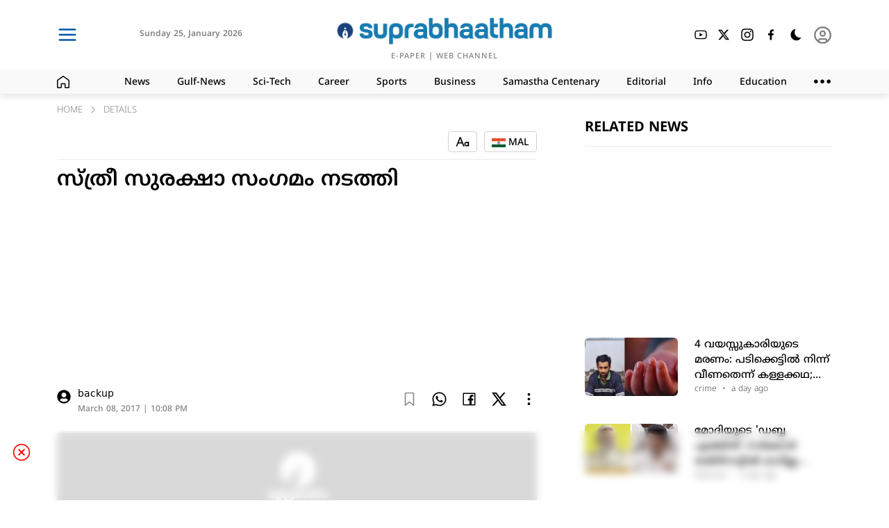

--- FILE ---
content_type: text/html; charset=utf-8
request_url: https://www.suprabhaatham.com/details/150359
body_size: 20682
content:
<!DOCTYPE html><html lang="ml"><head><meta charSet="utf-8"/><meta name="viewport" content="width=device-width, initial-scale=1"/><link rel="preload" as="image" imageSrcSet="/_next/static/media/logo_light.2f4cb5ea.png?w=200&amp;q=75 1x" fetchPriority="high"/><link rel="stylesheet" href="/_next/static/css/8d1dc27bf9070c5d.css" data-precedence="next"/><link rel="stylesheet" href="/_next/static/css/81e276b8ca72c0fa.css" data-precedence="next"/><link rel="preload" as="script" fetchPriority="low" href="/_next/static/chunks/webpack-b9d40deda867c783.js"/><script src="/_next/static/chunks/fd9d1056-aa1acdfb5da81bdf.js" async="" type="a030a4046a460a76e95b4c0b-text/javascript"></script><script src="/_next/static/chunks/9849-503694afba928f27.js" async="" type="a030a4046a460a76e95b4c0b-text/javascript"></script><script src="/_next/static/chunks/main-app-442dbc71f74bcff5.js" async="" type="a030a4046a460a76e95b4c0b-text/javascript"></script><script src="/_next/static/chunks/app/layout-3a59fcf17f39e708.js" async="" type="a030a4046a460a76e95b4c0b-text/javascript"></script><script src="/_next/static/chunks/13b76428-6b30cc43e742e4a7.js" async="" type="a030a4046a460a76e95b4c0b-text/javascript"></script><script src="/_next/static/chunks/9081a741-737dc763f8ec9482.js" async="" type="a030a4046a460a76e95b4c0b-text/javascript"></script><script src="/_next/static/chunks/ec3863c0-ffc0769c24f4cf45.js" async="" type="a030a4046a460a76e95b4c0b-text/javascript"></script><script src="/_next/static/chunks/3627521c-b830d95f4149ef22.js" async="" type="a030a4046a460a76e95b4c0b-text/javascript"></script><script src="/_next/static/chunks/12038df7-323f91fc6afacec6.js" async="" type="a030a4046a460a76e95b4c0b-text/javascript"></script><script src="/_next/static/chunks/39209d7c-e72e580a13b02d82.js" async="" type="a030a4046a460a76e95b4c0b-text/javascript"></script><script src="/_next/static/chunks/4f9d9cd8-282dd6df6ce58d2e.js" async="" type="a030a4046a460a76e95b4c0b-text/javascript"></script><script src="/_next/static/chunks/8dc5345f-7774620f8f165e5a.js" async="" type="a030a4046a460a76e95b4c0b-text/javascript"></script><script src="/_next/static/chunks/737dfa3e-cbe3962986bad482.js" async="" type="a030a4046a460a76e95b4c0b-text/javascript"></script><script src="/_next/static/chunks/8e68d877-1cc8eb44dd037837.js" async="" type="a030a4046a460a76e95b4c0b-text/javascript"></script><script src="/_next/static/chunks/e8149b54-ef45331fc94474d2.js" async="" type="a030a4046a460a76e95b4c0b-text/javascript"></script><script src="/_next/static/chunks/98916abf-712a6a9c50e48cdd.js" async="" type="a030a4046a460a76e95b4c0b-text/javascript"></script><script src="/_next/static/chunks/4cb6dfa8-4e31c44a7baf1d08.js" async="" type="a030a4046a460a76e95b4c0b-text/javascript"></script><script src="/_next/static/chunks/d52199b0-1e6716779e0c0321.js" async="" type="a030a4046a460a76e95b4c0b-text/javascript"></script><script src="/_next/static/chunks/4b494101-95b403f983aa0992.js" async="" type="a030a4046a460a76e95b4c0b-text/javascript"></script><script src="/_next/static/chunks/5349c568-c422bbea6b912c66.js" async="" type="a030a4046a460a76e95b4c0b-text/javascript"></script><script src="/_next/static/chunks/e685ae08-580005746e55ccdf.js" async="" type="a030a4046a460a76e95b4c0b-text/javascript"></script><script src="/_next/static/chunks/7241-87e7958ae81083ad.js" async="" type="a030a4046a460a76e95b4c0b-text/javascript"></script><script src="/_next/static/chunks/4758-027bf16c28c07600.js" async="" type="a030a4046a460a76e95b4c0b-text/javascript"></script><script src="/_next/static/chunks/9513-ad8eeb454da24a53.js" async="" type="a030a4046a460a76e95b4c0b-text/javascript"></script><script src="/_next/static/chunks/3175-ff209a419d9339a0.js" async="" type="a030a4046a460a76e95b4c0b-text/javascript"></script><script src="/_next/static/chunks/6910-2f42be53017f2186.js" async="" type="a030a4046a460a76e95b4c0b-text/javascript"></script><script src="/_next/static/chunks/7936-6b270595c2ee64a0.js" async="" type="a030a4046a460a76e95b4c0b-text/javascript"></script><script src="/_next/static/chunks/5439-de54003d8d1cad2a.js" async="" type="a030a4046a460a76e95b4c0b-text/javascript"></script><script src="/_next/static/chunks/2434-336789b17dbfd514.js" async="" type="a030a4046a460a76e95b4c0b-text/javascript"></script><script src="/_next/static/chunks/7751-6e54059a8595cd3f.js" async="" type="a030a4046a460a76e95b4c0b-text/javascript"></script><script src="/_next/static/chunks/app/not-found-3409a7de264cb003.js" async="" type="a030a4046a460a76e95b4c0b-text/javascript"></script><script type="a030a4046a460a76e95b4c0b-text/javascript" async="" src="//c.pubguru.net/pg.suprabhaatham.js"></script><script src="/_next/static/chunks/bc9c3264-4d117791d4210998.js" async="" type="a030a4046a460a76e95b4c0b-text/javascript"></script><script src="/_next/static/chunks/07115393-93a8d1f41b75fac4.js" async="" type="a030a4046a460a76e95b4c0b-text/javascript"></script><script src="/_next/static/chunks/00cbbcb7-b4cffe3be442c152.js" async="" type="a030a4046a460a76e95b4c0b-text/javascript"></script><script src="/_next/static/chunks/2626716e-28d73a4adf75a725.js" async="" type="a030a4046a460a76e95b4c0b-text/javascript"></script><script src="/_next/static/chunks/5241-89fdfd002eb9544c.js" async="" type="a030a4046a460a76e95b4c0b-text/javascript"></script><script src="/_next/static/chunks/5610-db7b6a4201df93ee.js" async="" type="a030a4046a460a76e95b4c0b-text/javascript"></script><script src="/_next/static/chunks/9572-cc2f1b42e7be07b4.js" async="" type="a030a4046a460a76e95b4c0b-text/javascript"></script><script src="/_next/static/chunks/app/details/%5BdetailsId%5D/page-f8194da7d4061075.js" async="" type="a030a4046a460a76e95b4c0b-text/javascript"></script><link rel="preload" href="/popup-4.0.0.min.js" as="script"/><title>സ്ത്രീ സുരക്ഷാ സംഗമം നടത്തി</title><meta name="description" content="സ്ത്രീ സുരക്ഷാ സംഗമം നടത്തി"/><link rel="manifest" href="/manifest.json"/><meta name="keywords" content="News,Gulf-News,Sci-Tech,Career,Sports,Business,Podcasts,Editorial,Info,Education,Crime,Life-Style,Automobile,Organization,Travel,Tourism,Today&#x27;s Article"/><meta name="googlebot" content="index, max-image-preview:large"/><link rel="canonical" href="https://www.suprabhaatham.com"/><meta name="google-site-verification" content="p6C99XR9vCDpp-fiyaglAn27jCqyqFRFvO6XKULHQos"/><meta property="og:title" content="സ്ത്രീ സുരക്ഷാ സംഗമം നടത്തി"/><meta property="og:description" content="സ്ത്രീ സുരക്ഷാ സംഗമം നടത്തി"/><meta property="og:url" content="https://www.suprabhaatham.com/details/150359"/><meta property="og:site_name" content="suprabhaatham"/><meta property="og:locale" content="en_US"/><meta property="og:type" content="website"/><meta name="twitter:card" content="summary_large_image"/><meta name="twitter:title" content="സ്ത്രീ സുരക്ഷാ സംഗമം നടത്തി"/><meta name="twitter:description" content="സ്ത്രീ സുരക്ഷാ സംഗമം നടത്തി"/><meta property="al:web:url" content="https://www.suprabhaatham.com"/><link rel="icon" href="/favicon.ico" type="image/x-icon" sizes="500x500"/><link href="https://cdn.jsdelivr.net/npm/bootstrap@5.3.2/dist/css/bootstrap-grid.min.css" rel="stylesheet" crossorigin="anonymous"/><script src="/_next/static/chunks/polyfills-c67a75d1b6f99dc8.js" noModule="" type="a030a4046a460a76e95b4c0b-text/javascript"></script></head><body class="dark:text-white text-[#000000] dark:bg-[#000000] bg-[#ffffff]"><main class="layout"><main class="dark:text-white text-[#000000] dark:bg-[#000000] bg-[#ffffff]"><nav class="header_Header_MainBox__Pp8z4"><div class="dark:text-white text-[#000000] dark:bg-[#000000] bg-[#ffffff]"><div class="header_Header_SubBox__IIEhe"><div class="header_Header_Container__vYVt0 container"><div class="row"><div class="col-xxl-4 col-xl-4 col-lg-4 col-md-4 col-sm-4 col-2"><div class="header_Header_IconBox__FUXJN"><div style="cursor:pointer"><svg stroke="currentColor" fill="none" stroke-width="2" viewBox="0 0 24 24" stroke-linecap="round" stroke-linejoin="round" color="#0055A6" style="color:#0055A6" height="30" width="30" xmlns="http://www.w3.org/2000/svg"><line x1="3" y1="12" x2="21" y2="12"></line><line x1="3" y1="6" x2="21" y2="6"></line><line x1="3" y1="18" x2="21" y2="18"></line></svg></div><div class="header_Header_Icons__3sqAH"><div class="header_Header_timerBox__UvWWu"><div class="header_Header_txt2__jDPO9">Sunday<!-- --> <!-- -->25<!-- -->,<!-- --> </div><div class="header_Header_txt3__2Bq9Y"> <!-- -->January 2026</div></div></div><div></div></div></div><div class="col-xxl-4 col-xl-4 col-lg-4 col-md-4 col-sm-4 col-8"><div class="header_Header_LogoBox__Dcc6A"><div class="header_Header_space__HhLMV"></div><a href="/"><img alt="Logo" fetchPriority="high" width="5692" height="747" decoding="async" data-nimg="1" class="header_Header_Logo__34gyb" style="color:transparent" srcSet="/_next/static/media/logo_light.2f4cb5ea.png?w=200&amp;q=75 1x" src="/_next/static/media/logo_light.2f4cb5ea.png?w=200&amp;q=75"/></a><div class="header_Header_Logotxt__fTdZW"><a class="header_Header_txt5__fC5Qz" aria-label="Open Epaper" href="https://epaper.suprabhaatham.com/" target="_blank">E-PAPER</a> <!-- -->|<!-- --> <a aria-label="Open in youtube" class="header_Header_txt5__fC5Qz" href="https://www.youtube.com/@Suprabhaatham2023" target="_blank">WEB CHANNEL</a> </div></div></div><div class="col-xxl-4 col-xl-4 col-lg-4 col-md-4 col-sm-4 col-2"><div class="header_Header_IconBox__FUXJN"><div style="width:40%"></div><div class="header_Header_Icons__3sqAH"><a aria-label="Open in youtube" href="https://www.youtube.com/@Suprabhaatham2023" target="_blank"><svg stroke="currentColor" fill="currentColor" stroke-width="0" viewBox="0 0 1024 1024" height="20" width="20" xmlns="http://www.w3.org/2000/svg"><path d="M960 509.2c0-2.2 0-4.7-.1-7.6-.1-8.1-.3-17.2-.5-26.9-.8-27.9-2.2-55.7-4.4-81.9-3-36.1-7.4-66.2-13.4-88.8a139.52 139.52 0 0 0-98.3-98.5c-28.3-7.6-83.7-12.3-161.7-15.2-37.1-1.4-76.8-2.3-116.5-2.8-13.9-.2-26.8-.3-38.4-.4h-29.4c-11.6.1-24.5.2-38.4.4-39.7.5-79.4 1.4-116.5 2.8-78 3-133.5 7.7-161.7 15.2A139.35 139.35 0 0 0 82.4 304C76.3 326.6 72 356.7 69 392.8c-2.2 26.2-3.6 54-4.4 81.9-.3 9.7-.4 18.8-.5 26.9 0 2.9-.1 5.4-.1 7.6v5.6c0 2.2 0 4.7.1 7.6.1 8.1.3 17.2.5 26.9.8 27.9 2.2 55.7 4.4 81.9 3 36.1 7.4 66.2 13.4 88.8 12.8 47.9 50.4 85.7 98.3 98.5 28.2 7.6 83.7 12.3 161.7 15.2 37.1 1.4 76.8 2.3 116.5 2.8 13.9.2 26.8.3 38.4.4h29.4c11.6-.1 24.5-.2 38.4-.4 39.7-.5 79.4-1.4 116.5-2.8 78-3 133.5-7.7 161.7-15.2 47.9-12.8 85.5-50.5 98.3-98.5 6.1-22.6 10.4-52.7 13.4-88.8 2.2-26.2 3.6-54 4.4-81.9.3-9.7.4-18.8.5-26.9 0-2.9.1-5.4.1-7.6v-5.6zm-72 5.2c0 2.1 0 4.4-.1 7.1-.1 7.8-.3 16.4-.5 25.7-.7 26.6-2.1 53.2-4.2 77.9-2.7 32.2-6.5 58.6-11.2 76.3-6.2 23.1-24.4 41.4-47.4 47.5-21 5.6-73.9 10.1-145.8 12.8-36.4 1.4-75.6 2.3-114.7 2.8-13.7.2-26.4.3-37.8.3h-28.6l-37.8-.3c-39.1-.5-78.2-1.4-114.7-2.8-71.9-2.8-124.9-7.2-145.8-12.8-23-6.2-41.2-24.4-47.4-47.5-4.7-17.7-8.5-44.1-11.2-76.3-2.1-24.7-3.4-51.3-4.2-77.9-.3-9.3-.4-18-.5-25.7 0-2.7-.1-5.1-.1-7.1v-4.8c0-2.1 0-4.4.1-7.1.1-7.8.3-16.4.5-25.7.7-26.6 2.1-53.2 4.2-77.9 2.7-32.2 6.5-58.6 11.2-76.3 6.2-23.1 24.4-41.4 47.4-47.5 21-5.6 73.9-10.1 145.8-12.8 36.4-1.4 75.6-2.3 114.7-2.8 13.7-.2 26.4-.3 37.8-.3h28.6l37.8.3c39.1.5 78.2 1.4 114.7 2.8 71.9 2.8 124.9 7.2 145.8 12.8 23 6.2 41.2 24.4 47.4 47.5 4.7 17.7 8.5 44.1 11.2 76.3 2.1 24.7 3.4 51.3 4.2 77.9.3 9.3.4 18 .5 25.7 0 2.7.1 5.1.1 7.1v4.8zM423 646l232-135-232-133z"></path></svg></a></div><div class="header_Header_Icons__3sqAH"><a aria-label="Open in twitter" href="https://twitter.com/suprabhaatham?lang=en" target="_blank"><svg stroke="currentColor" fill="currentColor" stroke-width="0" viewBox="0 0 24 24" height="18" width="18" xmlns="http://www.w3.org/2000/svg"><path d="M18.2048 2.25H21.5128L14.2858 10.51L22.7878 21.75H16.1308L10.9168 14.933L4.95084 21.75H1.64084L9.37084 12.915L1.21484 2.25H8.04084L12.7538 8.481L18.2048 2.25ZM17.0438 19.77H18.8768L7.04484 4.126H5.07784L17.0438 19.77Z"></path></svg></a></div><div class="header_Header_Icons__3sqAH"><a aria-label="Open in instagram" href="https://www.instagram.com/suprabhaathamonline/?hl=en" target="_blank"><svg stroke="currentColor" fill="currentColor" stroke-width="0" viewBox="0 0 448 512" height="20" width="20" xmlns="http://www.w3.org/2000/svg"><path d="M224.1 141c-63.6 0-114.9 51.3-114.9 114.9s51.3 114.9 114.9 114.9S339 319.5 339 255.9 287.7 141 224.1 141zm0 189.6c-41.1 0-74.7-33.5-74.7-74.7s33.5-74.7 74.7-74.7 74.7 33.5 74.7 74.7-33.6 74.7-74.7 74.7zm146.4-194.3c0 14.9-12 26.8-26.8 26.8-14.9 0-26.8-12-26.8-26.8s12-26.8 26.8-26.8 26.8 12 26.8 26.8zm76.1 27.2c-1.7-35.9-9.9-67.7-36.2-93.9-26.2-26.2-58-34.4-93.9-36.2-37-2.1-147.9-2.1-184.9 0-35.8 1.7-67.6 9.9-93.9 36.1s-34.4 58-36.2 93.9c-2.1 37-2.1 147.9 0 184.9 1.7 35.9 9.9 67.7 36.2 93.9s58 34.4 93.9 36.2c37 2.1 147.9 2.1 184.9 0 35.9-1.7 67.7-9.9 93.9-36.2 26.2-26.2 34.4-58 36.2-93.9 2.1-37 2.1-147.8 0-184.8zM398.8 388c-7.8 19.6-22.9 34.7-42.6 42.6-29.5 11.7-99.5 9-132.1 9s-102.7 2.6-132.1-9c-19.6-7.8-34.7-22.9-42.6-42.6-11.7-29.5-9-99.5-9-132.1s-2.6-102.7 9-132.1c7.8-19.6 22.9-34.7 42.6-42.6 29.5-11.7 99.5-9 132.1-9s102.7-2.6 132.1 9c19.6 7.8 34.7 22.9 42.6 42.6 11.7 29.5 9 99.5 9 132.1s2.7 102.7-9 132.1z"></path></svg></a></div><div class="header_Header_Icons__3sqAH"><a aria-label="Open in facebook" href="https://www.facebook.com/Suprabhaatham/" target="_blank"><svg stroke="currentColor" fill="currentColor" stroke-width="0" viewBox="0 0 24 24" height="20" width="20" xmlns="http://www.w3.org/2000/svg"><path d="M13.397 20.997v-8.196h2.765l.411-3.209h-3.176V7.548c0-.926.258-1.56 1.587-1.56h1.684V3.127A22.336 22.336 0 0 0 14.201 3c-2.444 0-4.122 1.492-4.122 4.231v2.355H7.332v3.209h2.753v8.202h3.312z"></path></svg></a></div><div class="header_Header_Icons2__ziNyP"><div class="header_Header_Icons3__yUdNQ"><svg stroke="currentColor" fill="currentColor" stroke-width="0" viewBox="0 0 512 512" height="22" width="22" xmlns="http://www.w3.org/2000/svg"><path d="M401.4 354.2c-2.9.1-5.8.2-8.7.2-47.9 0-93-18.9-126.8-53.4-33.9-34.4-52.5-80.1-52.5-128.8 0-27.7 6.1-54.5 17.5-78.7 3.1-6.6 9.3-16.6 13.6-23.4 1.9-2.9-.5-6.7-3.9-6.1-6 .9-15.2 2.9-27.7 6.8C135.1 95.5 80 168.7 80 255c0 106.6 85.1 193 190.1 193 58 0 110-26.4 144.9-68.1 6-7.2 11.5-13.8 16.4-21.8 1.8-3-.7-6.7-4.1-6.1-8.5 1.7-17.1 1.8-25.9 2.2z"></path></svg></div></div><div class="header_Header_Icons__3sqAH"><a><div class="header_Header_Icons2__ziNyP"><svg stroke="currentColor" fill="none" stroke-width="2" viewBox="0 0 24 24" stroke-linecap="round" stroke-linejoin="round" color="grey" style="color:grey" height="27" width="27" xmlns="http://www.w3.org/2000/svg"><circle cx="12" cy="12" r="10"></circle><circle cx="12" cy="10" r="3"></circle><path d="M7 20.662V19a2 2 0 0 1 2-2h6a2 2 0 0 1 2 2v1.662"></path></svg></div></a></div></div></div></div></div></div><div class="dark:text-white text-[#000000] dark:bg-[#383838] bg-[#f9f9f9]"><div class="category_SubHeader_box__cAO_t"><div class="container"><div class="row"><div class="col-xl-1 col-lg-1 col-md-1 col-sm-1 col-12"><div class="category_SubHeader_box2__4xABd"><svg stroke="currentColor" fill="none" stroke-width="0" viewBox="0 0 24 24" height="18" width="18" xmlns="http://www.w3.org/2000/svg"><path stroke-width="2" d="M1 22V9.76a2 2 0 01.851-1.636l9.575-6.72a1 1 0 011.149 0l9.574 6.72A2 2 0 0123 9.76V22a1 1 0 01-1 1h-5.333a1 1 0 01-1-1v-5.674a1 1 0 00-1-1H9.333a1 1 0 00-1 1V22a1 1 0 01-1 1H2a1 1 0 01-1-1z"></path></svg></div></div><div class="col-xl-11 col-lg-11 col-md-11 col-sm-11 col-12"><div class="category_SubHeader_box2__4xABd"><h3 class="category_SubHeader_txt1__a6NHg">News</h3><h3 class="category_SubHeader_txt1__a6NHg">Gulf-News</h3><h3 class="category_SubHeader_txt1__a6NHg">Sci-Tech</h3><h3 class="category_SubHeader_txt1__a6NHg">Career</h3><h3 class="category_SubHeader_txt1__a6NHg">Sports</h3><h3 class="category_SubHeader_txt1__a6NHg">Business</h3><h3 class="category_SubHeader_txt1__a6NHg">Samastha Centenary</h3><h3 class="category_SubHeader_txt1__a6NHg">Editorial</h3><h3 class="category_SubHeader_txt1__a6NHg">Info</h3><h3 class="category_SubHeader_txt1__a6NHg">Education</h3><div class="category_SubHeader_txt1__a6NHg"><svg stroke="currentColor" fill="currentColor" stroke-width="0" version="1.1" viewBox="0 0 17 17" height="24" width="24" xmlns="http://www.w3.org/2000/svg"><g></g><path d="M4 8c0 1.104-0.896 2-2 2s-2-0.896-2-2 0.896-2 2-2 2 0.896 2 2zM8.5 6c-1.104 0-2 0.896-2 2s0.896 2 2 2 2-0.896 2-2-0.896-2-2-2zM15 6c-1.104 0-2 0.896-2 2s0.896 2 2 2 2-0.896 2-2-0.896-2-2-2z"></path></svg></div></div></div></div></div></div></div></div></nav><div class="container"><div style="margin-bottom:15px"></div><div style="margin:12px"></div><div class="row"><div class="col-lg-8 col-md-12 col-sm-12 col-12"><div class="details_details_box__Gi_Lx"><div class="bread_Breadcrumbs__KxIY2"><div class="bread_Breadcrumbs_box__W6i5V"><div>HOME</div><div style="margin-left:10px;margin-right:10px;margin-bottom:4px"><svg stroke="currentColor" fill="currentColor" stroke-width="0" viewBox="0 0 1024 1024" height="10" width="10" xmlns="http://www.w3.org/2000/svg"><path d="M271.653 1023.192c-8.685 0-17.573-3.432-24.238-10.097-13.33-13.33-13.33-35.144 0-48.474L703.67 508.163 254.08 58.573c-13.33-13.331-13.33-35.145 0-48.475 13.33-13.33 35.143-13.33 48.473 0L776.38 483.925c13.33 13.33 13.33 35.143 0 48.473l-480.492 480.694c-6.665 6.665-15.551 10.099-24.236 10.099z"></path></svg></div><div><div>DETAILS</div></div></div></div><div class="page-header"><div class="tags"></div><div style="flex:1"></div><div><div><div style="border:1px solid #d4d2d2;border-radius:4px;display:flex;align-items:center;justify-content:center;padding:10px;height:30px"><svg stroke="currentColor" fill="currentColor" stroke-width="0" viewBox="0 0 24 24" height="20" width="20" xmlns="http://www.w3.org/2000/svg"><path d="M11.2455 15H4.75368L2.75368 20H0.599609L6.99961 4H8.99961L15.3996 20H13.2455L11.2455 15ZM10.4455 13L7.99961 6.88516L5.55368 13H10.4455ZM20.9996 12.5351V12H22.9996V20H20.9996V19.4649C20.4113 19.8052 19.7282 20 18.9996 20C16.7905 20 14.9996 18.2091 14.9996 16C14.9996 13.7909 16.7905 12 18.9996 12C19.7282 12 20.4113 12.1948 20.9996 12.5351ZM18.9996 18C20.1042 18 20.9996 17.1046 20.9996 16C20.9996 14.8954 20.1042 14 18.9996 14C17.895 14 16.9996 14.8954 16.9996 16C16.9996 17.1046 17.895 18 18.9996 18Z"></path></svg></div></div></div><div style="margin:5px"></div><div><div><div style="border:1px solid #d4d2d2;border-radius:4px;display:flex;align-items:center;justify-content:center;padding-top:13px;padding-left:10px;padding-right:10px;height:30px"><div style="margin-bottom:10px;font-size:14px;display:flex;align-items:center;font-family:NotoSansMalayalam-Medium;cursor:pointer"><div><img alt="IND" loading="lazy" width="20" height="20" decoding="async" data-nimg="1" style="color:transparent" srcSet="/_next/image?url=%2F_next%2Fstatic%2Fmedia%2Find.af4de3d0.png&amp;w=32&amp;q=75 1x, /_next/image?url=%2F_next%2Fstatic%2Fmedia%2Find.af4de3d0.png&amp;w=48&amp;q=75 2x" src="/_next/image?url=%2F_next%2Fstatic%2Fmedia%2Find.af4de3d0.png&amp;w=48&amp;q=75"/></div> <div> MAL</div></div></div></div></div></div><h1 class="details_details_txt1__i1q5M">സ്ത്രീ സുരക്ഷാ സംഗമം നടത്തി</h1><div style="margin-bottom:15px"><div id="div-gpt-ad-1769161798016-0" style="min-width:250px;min-height:250px"></div></div><div class="details_details_box1__NgjZt"><div><div class="details_details_box4__tmaUU"><div><svg stroke="currentColor" fill="currentColor" stroke-width="0" viewBox="0 0 496 512" height="20" width="20" xmlns="http://www.w3.org/2000/svg"><path d="M248 8C111 8 0 119 0 256s111 248 248 248 248-111 248-248S385 8 248 8zm0 96c48.6 0 88 39.4 88 88s-39.4 88-88 88-88-39.4-88-88 39.4-88 88-88zm0 344c-58.7 0-111.3-26.6-146.5-68.2 18.8-35.4 55.6-59.8 98.5-59.8 2.4 0 4.8.4 7.1 1.1 13 4.2 26.6 6.9 40.9 6.9 14.3 0 28-2.7 40.9-6.9 2.3-.7 4.7-1.1 7.1-1.1 42.9 0 79.7 24.4 98.5 59.8C359.3 421.4 306.7 448 248 448z"></path></svg></div>  <div><div class="details_details_txt3__Nk3K_">backup</div><div class="details_details_txt2__MQDvY">March 08, 2017 | 10:08 PM</div></div></div></div></div><br/><img alt="%e0%b4%b8%e0%b5%8d%e0%b4%a4%e0%b5%8d%e0%b4%b0%e0%b5%80-%e0%b4%b8%e0%b5%81%e0%b4%b0%e0%b4%95%e0%b5%8d%e0%b4%b7%e0%b4%be-%e0%b4%b8%e0%b4%82%e0%b4%97%e0%b4%ae%e0%b4%82-%e0%b4%a8%e0%b4%9f%e0%b4%a4" loading="lazy" width="500" height="100" decoding="async" data-nimg="1" style="color:transparent;width:100%;object-fit:cover;border-radius:6px;background-color:#D9D9D9;aspect-ratio:1.6/1" srcSet="/_next/static/media/nulllogo.fa09fbd2.svg?w=200&amp;q=75 1x, /_next/static/media/nulllogo.fa09fbd2.svg?w=200&amp;q=75 2x" src="/_next/static/media/nulllogo.fa09fbd2.svg?w=200&amp;q=75"/><br/><div style="font-family:NotoSansMalayalam-Regular" class="details_details_body__Sfu1K"><p><br />
കൂട്ടായി: കൂട്ടായി ജി.എം.എല്‍.പി സ്‌കൂള്‍ നോര്‍ത്ത് തീരദേശ ജാഗ്രത സമിതിയുടേയും തിരൂര്‍ പൊലിസിന്റെയും സഹകരണത്തോടെ ലോക വനിത ദിനത്തോടനുബന്ധിച്ച് സ്ത്രീ സുരക്ഷാ സംഗമം സംഘടിപ്പിച്ചു. മംഗലം  പഞ്ചായത്ത് പ്രസിഡന്റ് ഹാജറ മജീദ് ഉദ്ഘാടനം ചെയ്തു. കെ.വി അല്‍ത്താഫ് ഹുസൈന്‍<br />
അധ്യക്ഷനായി. തിരൂര്‍ അഡീഷനല്‍ എസ്.ഐ  കെ.വാസു, ശ്രീമതി (തിരൂര്‍ അഡീഷനല്‍ എസ്.ഐ) ,ജോസഫ്, ശിവദാസന്‍, എച്ച്.എം.പത്മിനി ടീച്ചര്‍,സലാം താണിക്കാട്, സിറാജ് പറവണ്ണ,ടി.താഹിറബേബി,കെ.ഫിറോസ് മാസ്റ്റര്‍ സംസാരിച്ചു.</p></div><hr/><div><br/><p class="comment_CommentBox_txt1__qHmGG">Comments (<!-- -->0<!-- -->)</p><textarea rows="4" placeholder="Write a comment" class="ant-input css-1uq9j6g ant-input-outlined typeBox"></textarea><span class="comment_CommentBox_txt2__JFEtu"><strong>Disclaimer:</strong> &quot;The website reserves the right to moderate, edit, or remove any comments that violate the guidelines or terms of service.&quot;</span><div class="comment_CommentBox_box__QGm_Q"><button type="button" class="ant-btn css-1uq9j6g ant-btn-primary ant-btn-lg" style="background-color:#0055A6;height:50px"><span>Sign in to post</span></button></div></div><br/><br/><br/><div style="margin-bottom:15px"><div id="div-gpt-ad-1769238101185-0" style="min-width:250px;min-height:250px"></div></div><br/></div></div><div class="col-lg-4 col-md-12 col-sm-12 col-12"><div class="page-header"><div><h2 class="page-heading">RELATED NEWS</h2></div><div style="flex:1"></div></div><div style="margin-bottom:15px"><div id="div-gpt-ad-1769062624746-0" style="min-width:250px;min-height:250px"></div></div><a href="/details/449103?link=faridabad-man-kills-4-year-old-daughter-for-not-writing-numbers-1-50"><div class="styles_NewsItem3___9LYC"><div class="row"><div class="col-sm-5 col-5"><img alt="No Image" loading="lazy" width="0" height="0" decoding="async" data-nimg="1" class="styles_NewsItem3Img__KXP4F" style="color:transparent" srcSet="https://files.suprabhaatham.com/uploads/suprabhaatham-bucket/2026-01-2415-01-65faridabad-child-murder.jpg?w=200&amp;q=75 1x" src="https://files.suprabhaatham.com/uploads/suprabhaatham-bucket/2026-01-2415-01-65faridabad-child-murder.jpg?w=200&amp;q=75"/></div><div class="col-sm-7 col-7"><div class="styles_NewsItem3_itemBox1__xQ_oI"><h3 class="styles_NewsItem3_itemhead__dB3cV">4 വയസ്സുകാരിയുടെ മരണം: പടിക്കെട്ടിൽ നിന്ന് വീണതെന്ന് കള്ളക്കഥ; പിതാവിനെ കുടുക്കിയത് ഏഴ് വയസ്സുകാരന്റെ മൊഴി
</h3><div class="styles_NewsItem3_itemBox2__4b1Pz"><div class="styles_NewsItem3_itemtxt1__NaMmj"><h6>crime<!-- --> </h6>  •  <!-- -->a day ago</div></div></div></div></div></div></a><a href="/details/449100?link=mk-stalin-says-that-modi-s-dabba-engine-government-will-not-run-in-tamilnadu-"><div class="styles_NewsItem3___9LYC"><div class="row"><div class="col-sm-5 col-5"><img alt="No Image" loading="lazy" width="0" height="0" decoding="async" data-nimg="1" class="styles_NewsItem3Img__KXP4F" style="color:transparent" srcSet="https://files.suprabhaatham.com/uploads/suprabhaatham-bucket/2026-01-2415-01-18modi.png?w=200&amp;q=75 1x" src="https://files.suprabhaatham.com/uploads/suprabhaatham-bucket/2026-01-2415-01-18modi.png?w=200&amp;q=75"/></div><div class="col-sm-7 col-7"><div class="styles_NewsItem3_itemBox1__xQ_oI"><h3 class="styles_NewsItem3_itemhead__dB3cV">മോദിയുടെ &#x27;ഡബ്ബ എഞ്ചിന്‍&#x27; സര്‍ക്കാര്‍ തമിഴ്‌നാട്ടില്‍ ഓടില്ല; ബിജെപിയെ കടന്നാക്രമിച്ച് സ്റ്റാലിന്‍ </h3><div class="styles_NewsItem3_itemBox2__4b1Pz"><div class="styles_NewsItem3_itemtxt1__NaMmj"><h6>National<!-- --> </h6>  •  <!-- -->a day ago</div></div></div></div></div></div></a><a href="/details/449099?link=illegal-electric-fishing-turns-fatal-in-vadakkanchery-youth-dies-friend-held"><div class="styles_NewsItem3___9LYC"><div class="row"><div class="col-sm-5 col-5"><img alt="No Image" loading="lazy" width="0" height="0" decoding="async" data-nimg="1" class="styles_NewsItem3Img__KXP4F" style="color:transparent" srcSet="https://files.suprabhaatham.com/uploads/suprabhaatham-bucket/2026-01-2415-01-04-1769248429-suprbhatham.jpg?w=200&amp;q=75 1x" src="https://files.suprabhaatham.com/uploads/suprabhaatham-bucket/2026-01-2415-01-04-1769248429-suprbhatham.jpg?w=200&amp;q=75"/></div><div class="col-sm-7 col-7"><div class="styles_NewsItem3_itemBox1__xQ_oI"><h3 class="styles_NewsItem3_itemhead__dB3cV">മീൻ പിടിക്കുന്നതിനിടെ ഷോക്കേറ്റ് യുവാവിന് ദാരുണാന്ത്യം; സുഹൃത്ത് അറസ്റ്റിൽ; സംഭവം പാലക്കാട്
</h3><div class="styles_NewsItem3_itemBox2__4b1Pz"><div class="styles_NewsItem3_itemtxt1__NaMmj"><h6>Kerala<!-- --> </h6>  •  <!-- -->a day ago</div></div></div></div></div></div></a><a href="/details/449096?link=in-depth-story-about-upcoming-high-speed-rail-in-kerala"><div class="styles_NewsItem3___9LYC"><div class="row"><div class="col-sm-5 col-5"><img alt="No Image" loading="lazy" width="0" height="0" decoding="async" data-nimg="1" class="styles_NewsItem3Img__KXP4F" style="color:transparent" srcSet="https://files.suprabhaatham.com/uploads/suprabhaatham-bucket/2026-01-2414-01-69high-speed-train.jpg?w=200&amp;q=75 1x" src="https://files.suprabhaatham.com/uploads/suprabhaatham-bucket/2026-01-2414-01-69high-speed-train.jpg?w=200&amp;q=75"/></div><div class="col-sm-7 col-7"><div class="styles_NewsItem3_itemBox1__xQ_oI"><h3 class="styles_NewsItem3_itemhead__dB3cV">In Depth Story | ഓരോ അഞ്ച് മിനുട്ടിലും അതിവേഗ ട്രെയിൻ; തിരുവനന്തപുരം - കണ്ണൂർ യാത്രയ്ക്ക് 3.15 മണിക്കൂർ, 22 സ്റ്റോപ്പുകളിൽ &#x27;അസാധ്യ&#x27; ഇടങ്ങളും, പ്രത്യേകതകൾ ഏറെ</h3><div class="styles_NewsItem3_itemBox2__4b1Pz"><div class="styles_NewsItem3_itemtxt1__NaMmj"><h6>Kerala<!-- --> </h6>  •  <!-- -->a day ago</div></div></div></div></div></div></a><a href="/details/449095?link=dating-app-honeytrap-in-kannur-four-arrested-for-10-lakh-extortion-attempt"><div class="styles_NewsItem3___9LYC"><div class="row"><div class="col-sm-5 col-5"><img alt="No Image" loading="lazy" width="0" height="0" decoding="async" data-nimg="1" class="styles_NewsItem3Img__KXP4F" style="color:transparent" srcSet="https://files.suprabhaatham.com/uploads/suprabhaatham-bucket/2026-01-2414-01-56kannur-honey-trap-case.jpg?w=200&amp;q=75 1x" src="https://files.suprabhaatham.com/uploads/suprabhaatham-bucket/2026-01-2414-01-56kannur-honey-trap-case.jpg?w=200&amp;q=75"/></div><div class="col-sm-7 col-7"><div class="styles_NewsItem3_itemBox1__xQ_oI"><h3 class="styles_NewsItem3_itemhead__dB3cV">ഡേറ്റിംഗ് ആപ്പ് വഴി ഹണിട്രാപ്പ്; 10 ലക്ഷം തട്ടാൻ ശ്രമിച്ച 17-കാരിയടക്കം നാലുപേർ കണ്ണൂരിൽ പിടിയിൽ
</h3><div class="styles_NewsItem3_itemBox2__4b1Pz"><div class="styles_NewsItem3_itemtxt1__NaMmj"><h6>crime<!-- --> </h6>  •  <!-- -->a day ago</div></div></div></div></div></div></a><a href="/details/449093?link=metas-alert-helps-up-police-save-22-year-old-from-suicide-attempt"><div class="styles_NewsItem3___9LYC"><div class="row"><div class="col-sm-5 col-5"><img alt="No Image" loading="lazy" width="0" height="0" decoding="async" data-nimg="1" class="styles_NewsItem3Img__KXP4F" style="color:transparent" srcSet="https://files.suprabhaatham.com/uploads/suprabhaatham-bucket/2026-01-1619-01-14police-news.jpg?w=200&amp;q=75 1x" src="https://files.suprabhaatham.com/uploads/suprabhaatham-bucket/2026-01-1619-01-14police-news.jpg?w=200&amp;q=75"/></div><div class="col-sm-7 col-7"><div class="styles_NewsItem3_itemBox1__xQ_oI"><h3 class="styles_NewsItem3_itemhead__dB3cV">മെറ്റയുടെ മിന്നൽ മുന്നറിയിപ്പ്; 22-കാരന്റെ ആത്മഹത്യാ ശ്രമം വിഫലമാക്കി പൊലിസ്
</h3><div class="styles_NewsItem3_itemBox2__4b1Pz"><div class="styles_NewsItem3_itemtxt1__NaMmj"><h6>National<!-- --> </h6>  •  <!-- -->a day ago</div></div></div></div></div></div></a><a href="/details/449091?link=boycott-world-cup-in-india-rashid-latif-urges-pakistan-to-join-bangladesh-in-withdrawal"><div class="styles_NewsItem3___9LYC"><div class="row"><div class="col-sm-5 col-5"><img alt="No Image" loading="lazy" width="0" height="0" decoding="async" data-nimg="1" class="styles_NewsItem3Img__KXP4F" style="color:transparent" srcSet="https://files.suprabhaatham.com/uploads/suprabhaatham-bucket/2026-01-2413-01-34pak-and-bangla-cricket-team.jpg?w=200&amp;q=75 1x" src="https://files.suprabhaatham.com/uploads/suprabhaatham-bucket/2026-01-2413-01-34pak-and-bangla-cricket-team.jpg?w=200&amp;q=75"/></div><div class="col-sm-7 col-7"><div class="styles_NewsItem3_itemBox1__xQ_oI"><h3 class="styles_NewsItem3_itemhead__dB3cV">ഇന്ത്യ-പാക് പോരാട്ടമില്ലെങ്കിൽ ലോകകപ്പില്ല; ഐസിസിയെ മുട്ടുകുത്തിക്കാൻ മുൻ പാക് താരത്തിന്റെ ആഹ്വാനം
</h3><div class="styles_NewsItem3_itemBox2__4b1Pz"><div class="styles_NewsItem3_itemtxt1__NaMmj"><h6>Cricket<!-- --> </h6>  •  <!-- -->a day ago</div></div></div></div></div></div></a><a href="/details/449088?link=another-complaint-registered-agianst-shimjitha-musthafa-on-viral-video-leads-to-deepak-death"><div class="styles_NewsItem3___9LYC"><div class="row"><div class="col-sm-5 col-5"><img alt="No Image" loading="lazy" width="0" height="0" decoding="async" data-nimg="1" class="styles_NewsItem3Img__KXP4F" style="color:transparent" srcSet="https://files.suprabhaatham.com/uploads/suprabhaatham-bucket/2026-01-2412-01-83-1769239748-suprbhatham.jpg?w=200&amp;q=75 1x" src="https://files.suprabhaatham.com/uploads/suprabhaatham-bucket/2026-01-2412-01-83-1769239748-suprbhatham.jpg?w=200&amp;q=75"/></div><div class="col-sm-7 col-7"><div class="styles_NewsItem3_itemBox1__xQ_oI"><h3 class="styles_NewsItem3_itemhead__dB3cV">ദീപക് മരണത്തിലെ പ്രതി ഷിംജിത മുസ്തഫയ്ക്കെതിരെ വീണ്ടും പരാതി; തൻ്റെ മുഖം അനാവശ്യമായി ചിത്രീകരിച്ച് പ്രചരിപ്പിച്ചെന്ന് പെൺകുട്ടി</h3><div class="styles_NewsItem3_itemBox2__4b1Pz"><div class="styles_NewsItem3_itemtxt1__NaMmj"><h6>Kerala<!-- --> </h6>  •  <!-- -->a day ago</div></div></div></div></div></div></a><a href="/details/449087?link=Harbhajan-Singh-has-heaped-praise-on-Indian-opener-Abhishek-Sharma"><div class="styles_NewsItem3___9LYC"><div class="row"><div class="col-sm-5 col-5"><img alt="No Image" loading="lazy" width="0" height="0" decoding="async" data-nimg="1" class="styles_NewsItem3Img__KXP4F" style="color:transparent" srcSet="https://files.suprabhaatham.com/uploads/suprabhaatham-bucket/2025-01-29102043harbajan.png?w=200&amp;q=75 1x" src="https://files.suprabhaatham.com/uploads/suprabhaatham-bucket/2025-01-29102043harbajan.png?w=200&amp;q=75"/></div><div class="col-sm-7 col-7"><div class="styles_NewsItem3_itemBox1__xQ_oI"><h3 class="styles_NewsItem3_itemhead__dB3cV">അവൻ ഗെയ്‌ലിന്റെയും മാക്സ്‌വെല്ലിന്റെയും മുകളിലെത്തും: ഹർഭജൻ</h3><div class="styles_NewsItem3_itemBox2__4b1Pz"><div class="styles_NewsItem3_itemtxt1__NaMmj"><h6>Cricket<!-- --> </h6>  •  <!-- -->a day ago</div></div></div></div></div></div></a><a href="/details/449086?link=indian-man-vijay-kumar-arrested-in-us-for-shooting-wife-and-three-relatives-dead-in-atlanta"><div class="styles_NewsItem3___9LYC"><div class="row"><div class="col-sm-5 col-5"><img alt="No Image" loading="lazy" width="0" height="0" decoding="async" data-nimg="1" class="styles_NewsItem3Img__KXP4F" style="color:transparent" srcSet="https://files.suprabhaatham.com/uploads/suprabhaatham-bucket/2026-01-2412-01-91atlanta-shooting.jpg?w=200&amp;q=75 1x" src="https://files.suprabhaatham.com/uploads/suprabhaatham-bucket/2026-01-2412-01-91atlanta-shooting.jpg?w=200&amp;q=75"/></div><div class="col-sm-7 col-7"><div class="styles_NewsItem3_itemBox1__xQ_oI"><h3 class="styles_NewsItem3_itemhead__dB3cV">12-കാരന്റെ ഫോൺ കോൾ നിർണ്ണായകമായി; അമേരിക്കയിൽ കുടുംബത്തെ കൊന്നൊടുക്കിയ ഇന്ത്യക്കാരൻ അറസ്റ്റിൽ
</h3><div class="styles_NewsItem3_itemBox2__4b1Pz"><div class="styles_NewsItem3_itemtxt1__NaMmj"><h6>crime<!-- --> </h6>  •  <!-- -->a day ago</div></div></div></div></div></div></a><br/><div class="details_details_stickey__C20qw"><div style="margin-bottom:15px"></div><br/><a href="/details/449084?link=high-speed-rail-corridor-gets-permission-from-railway-announcement-soon-said-metroman-e-sreedharan"><div class="styles_NewsItem3___9LYC"><div class="row"><div class="col-sm-5 col-5"><img alt="No Image" loading="lazy" width="0" height="0" decoding="async" data-nimg="1" class="styles_NewsItem3Img__KXP4F" style="color:transparent" srcSet="https://files.suprabhaatham.com/uploads/suprabhaatham-bucket/2026-01-2412-01-15high-speed.jpg?w=200&amp;q=75 1x" src="https://files.suprabhaatham.com/uploads/suprabhaatham-bucket/2026-01-2412-01-15high-speed.jpg?w=200&amp;q=75"/></div><div class="col-sm-7 col-7"><div class="styles_NewsItem3_itemBox1__xQ_oI"><h3 class="styles_NewsItem3_itemhead__dB3cV">അതിവേ​ഗ റെയിൽപാത വരും; ഡിപിആർ തയ്യാറാക്കാൻ ഡിഎംആർസിയെ ചുമതലപ്പെടുത്തി, റെയിൽവേ മന്ത്രിയുമായി ചർച്ച നടത്തിയതായും ഇ ശ്രീധരൻ</h3><div class="styles_NewsItem3_itemBox2__4b1Pz"><div class="styles_NewsItem3_itemtxt1__NaMmj"><h6>Kerala<!-- --> </h6>  •  <!-- -->a day ago</div></div></div></div></div></div></a><a href="/details/449083?link=kerala-cops-death-note-on-facebook-vadanappally-cpo-blames-thrissur-rural-sp-after-memo"><div class="styles_NewsItem3___9LYC"><div class="row"><div class="col-sm-5 col-5"><img alt="No Image" loading="lazy" width="0" height="0" decoding="async" data-nimg="1" class="styles_NewsItem3Img__KXP4F" style="color:transparent" srcSet="https://files.suprabhaatham.com/uploads/suprabhaatham-bucket/2026-01-0109-01-77death.jpg?w=200&amp;q=75 1x" src="https://files.suprabhaatham.com/uploads/suprabhaatham-bucket/2026-01-0109-01-77death.jpg?w=200&amp;q=75"/></div><div class="col-sm-7 col-7"><div class="styles_NewsItem3_itemBox1__xQ_oI"><h3 class="styles_NewsItem3_itemhead__dB3cV">&#x27;എന്തെങ്കിലും സംഭവിച്ചാൽ ഉത്തരവാദി എസ്പി&#x27;; മുഖ്യമന്ത്രിയെ അധിക്ഷേപിച്ചതിന് നടപടി നേരിട്ട സി.പി.ഒയുടെ &#x27;മരണമൊഴി&#x27; ഫെയ്‌സ്ബുക്കിൽ
</h3><div class="styles_NewsItem3_itemBox2__4b1Pz"><div class="styles_NewsItem3_itemtxt1__NaMmj"><h6>Kerala<!-- --> </h6>  •  <!-- -->a day ago</div></div></div></div></div></div></a><a href="/details/449081?link=indian-cricket-team-great-performance-in-t20-cricket-"><div class="styles_NewsItem3___9LYC"><div class="row"><div class="col-sm-5 col-5"><img alt="No Image" loading="lazy" width="0" height="0" decoding="async" data-nimg="1" class="styles_NewsItem3Img__KXP4F" style="color:transparent" srcSet="https://files.suprabhaatham.com/uploads/suprabhaatham-bucket/2026-01-2411-01-78india.jpg?w=200&amp;q=75 1x" src="https://files.suprabhaatham.com/uploads/suprabhaatham-bucket/2026-01-2411-01-78india.jpg?w=200&amp;q=75"/></div><div class="col-sm-7 col-7"><div class="styles_NewsItem3_itemBox1__xQ_oI"><h3 class="styles_NewsItem3_itemhead__dB3cV">നാല് രാജ്യങ്ങൾ ഒരുമിച്ച് നേടിയത് ഇന്ത്യ ഒറ്റക്ക് നേടി; ടി-20യിൽ എതിരാളികളില്ല</h3><div class="styles_NewsItem3_itemBox2__4b1Pz"><div class="styles_NewsItem3_itemtxt1__NaMmj"><h6>Cricket<!-- --> </h6>  •  <!-- -->a day ago</div></div></div></div></div></div></a><a href="/details/449080"><div class="styles_NewsItem3___9LYC"><div class="row"><div class="col-sm-5 col-5"><img alt="No Image" loading="lazy" width="0" height="0" decoding="async" data-nimg="1" class="styles_NewsItem3Img__KXP4F" style="color:transparent" srcSet="https://files.suprabhaatham.com/uploads/suprabhaatham-bucket/2026-01-2411-01-33-1769235761-suprbhatham.jpg?w=200&amp;q=75 1x" src="https://files.suprabhaatham.com/uploads/suprabhaatham-bucket/2026-01-2411-01-33-1769235761-suprbhatham.jpg?w=200&amp;q=75"/></div><div class="col-sm-7 col-7"><div class="styles_NewsItem3_itemBox1__xQ_oI"><h3 class="styles_NewsItem3_itemhead__dB3cV">ചാരുംമൂട്ടിൽ കാർ അഭ്യാസത്തിനിടെ അപകടം: വഴിയാത്രക്കാരന് ഗുരുതര പൊള്ളലേറ്റു; ഡ്രൈവർ കസ്റ്റഡിയിൽ
</h3><div class="styles_NewsItem3_itemBox2__4b1Pz"><div class="styles_NewsItem3_itemtxt1__NaMmj"><h6>Kerala<!-- --> </h6>  •  <!-- -->a day ago</div></div></div></div></div></div></a></div></div></div><div class="row"><div class="col-lg-8 col-md-12 col-sm-12 col-12"><div class="row"><div class="col-lg-6 col-md-12 col-sm-12 col-12"><div style="margin-bottom:15px"></div><a href="/details/449075?link=Luis-Enrique-has-revealed-which-teams-are-likely-to-win-the-2026-FIFA-World-Cup"><div class="styles_NewsItem3___9LYC"><div class="row"><div class="col-sm-5 col-5"><img alt="No Image" loading="lazy" width="0" height="0" decoding="async" data-nimg="1" class="styles_NewsItem3Img__KXP4F" style="color:transparent" srcSet="https://files.suprabhaatham.com/uploads/suprabhaatham-bucket/2026-01-2411-01-14luis-enrikw.jpg?w=200&amp;q=75 1x" src="https://files.suprabhaatham.com/uploads/suprabhaatham-bucket/2026-01-2411-01-14luis-enrikw.jpg?w=200&amp;q=75"/></div><div class="col-sm-7 col-7"><div class="styles_NewsItem3_itemBox1__xQ_oI"><h3 class="styles_NewsItem3_itemhead__dB3cV">സ്‌പെയ്ൻ പുറത്തായാൽ 2026 ലോകകപ്പ് ആ ടീം നേടണം: ലൂയിസ് എൻറിക്വ</h3><div class="styles_NewsItem3_itemBox2__4b1Pz"><div class="styles_NewsItem3_itemtxt1__NaMmj"><h6>Football<!-- --> </h6>  •  <!-- -->a day ago</div></div></div></div></div></div></a><a href="/details/449073?link=payyoli-pocso-case-mother-arrested-for-helping-friend-rape-12-year-old-daughter"><div class="styles_NewsItem3___9LYC"><div class="row"><div class="col-sm-5 col-5"><img alt="No Image" loading="lazy" width="0" height="0" decoding="async" data-nimg="1" class="styles_NewsItem3Img__KXP4F" style="color:transparent" srcSet="https://files.suprabhaatham.com/uploads/suprabhaatham-bucket/2025-05-2214-05-50child-rape1.jpg?w=200&amp;q=75 1x" src="https://files.suprabhaatham.com/uploads/suprabhaatham-bucket/2025-05-2214-05-50child-rape1.jpg?w=200&amp;q=75"/></div><div class="col-sm-7 col-7"><div class="styles_NewsItem3_itemBox1__xQ_oI"><h3 class="styles_NewsItem3_itemhead__dB3cV">അമ്മയുടെ ആൺസുഹൃത്ത് പന്ത്രണ്ടുകാരിയെ പീഡിപ്പിച്ചു: അമ്മ അറസ്റ്റിൽ, പ്രതിക്കായി തിരച്ചിൽ തുടരുന്നു</h3><div class="styles_NewsItem3_itemBox2__4b1Pz"><div class="styles_NewsItem3_itemtxt1__NaMmj"><h6>crime<!-- --> </h6>  •  <!-- -->2 days ago</div></div></div></div></div></div></a><a href="/details/449071?link=RTA-Completes-Package-of-Infrastructure-Projects-in-Al-Quoz-Creative-Zone"><div class="styles_NewsItem3___9LYC"><div class="row"><div class="col-sm-5 col-5"><img alt="No Image" loading="lazy" width="0" height="0" decoding="async" data-nimg="1" class="styles_NewsItem3Img__KXP4F" style="color:transparent" srcSet="https://files.suprabhaatham.com/uploads/suprabhaatham-bucket/2026-01-2410-01-70major-infrastructure-projects-completed-in-al-quoz-creative-zone.jpg?w=200&amp;q=75 1x" src="https://files.suprabhaatham.com/uploads/suprabhaatham-bucket/2026-01-2410-01-70major-infrastructure-projects-completed-in-al-quoz-creative-zone.jpg?w=200&amp;q=75"/></div><div class="col-sm-7 col-7"><div class="styles_NewsItem3_itemBox1__xQ_oI"><h3 class="styles_NewsItem3_itemhead__dB3cV">ദുബൈയുടെ സര്‍ഗ്ഗാത്മക ഹൃദയമായ അല്‍ ഖൂസ് നടന്നും സൈക്കിളിലും ചുറ്റാം; ആര്‍ട്ടിസ്റ്റിക് പാലവും അത്യാധുനിക യാത്രാ സൗകര്യങ്ങളും പൂര്‍ത്തിയായി</h3><div class="styles_NewsItem3_itemBox2__4b1Pz"><div class="styles_NewsItem3_itemtxt1__NaMmj"><h6>uae<!-- --> </h6>  •  <!-- -->2 days ago</div></div></div></div></div></div></a><a href="/details/449070?link=aakash-chopra-talks-about-sanju-samson-"><div class="styles_NewsItem3___9LYC"><div class="row"><div class="col-sm-5 col-5"><img alt="No Image" loading="lazy" width="0" height="0" decoding="async" data-nimg="1" class="styles_NewsItem3Img__KXP4F" style="color:transparent" srcSet="https://files.suprabhaatham.com/uploads/suprabhaatham-bucket/2026-01-2410-01-23sanju.jpg?w=200&amp;q=75 1x" src="https://files.suprabhaatham.com/uploads/suprabhaatham-bucket/2026-01-2410-01-23sanju.jpg?w=200&amp;q=75"/></div><div class="col-sm-7 col-7"><div class="styles_NewsItem3_itemBox1__xQ_oI"><h3 class="styles_NewsItem3_itemhead__dB3cV">തിരുവനന്തപുരത്ത് സഞ്ജു കളിക്കില്ല, കാരണം അതാണ്: വ്യക്തമാക്കി മുൻ താരം
</h3><div class="styles_NewsItem3_itemBox2__4b1Pz"><div class="styles_NewsItem3_itemtxt1__NaMmj"><h6>Cricket<!-- --> </h6>  •  <!-- -->2 days ago</div></div></div></div></div></div></a></div><div class="col-lg-6 col-md-12 col-sm-12 col-12"><div style="margin-bottom:15px"></div><a href="/details/449067?link=bjp-ruling-tvm-corporation-fined-bjp-for-flex-boards-and-flags-put-up-across-the-city-without-permission-to-welcome-the-pm-modi"><div class="styles_newsItems1Box__VBHR9"><img alt="No Image" loading="lazy" width="0" height="0" decoding="async" data-nimg="1" class="styles_NewsItem2Img___9eug" style="color:transparent" srcSet="https://files.suprabhaatham.com/uploads/suprabhaatham-bucket/2026-01-2409-01-07tvm-corp-bjp.jpg?w=200&amp;q=75 1x" src="https://files.suprabhaatham.com/uploads/suprabhaatham-bucket/2026-01-2409-01-07tvm-corp-bjp.jpg?w=200&amp;q=75"/><h1 class="styles_NewsItem2Txt1__FwwDG">പ്രധാനമന്ത്രിയെ സ്വീകരിക്കാൻ അനുമതിയില്ലാതെ നഗരത്തിൽ ഫ്ലെക്സും കൊടികളും; ബിജെപിക്ക് 20 ലക്ഷം പിഴയിട്ട് ബിജെപി ഭരിക്കുന്ന തിരുവനന്തപുരം കോർപറേഷൻ </h1><div class="styles_newsItemsTxt2__VawvO"><div class="styles_newsItemsRow__IEoks"><h6 class="styles_newsItemsTxt3__aToNB">Kerala</h6>  •  <!-- -->2 days ago</div></div></div></a><a href="/details/449065?link=newborn-survives-after-monkey-throws-him-into-well"><div class="styles_NewsItem3___9LYC"><div class="row"><div class="col-sm-5 col-5"><img alt="No Image" loading="lazy" width="0" height="0" decoding="async" data-nimg="1" class="styles_NewsItem3Img__KXP4F" style="color:transparent" srcSet="https://files.suprabhaatham.com/uploads/suprabhaatham-bucket/2026-01-2409-01-58shishi.jpg?w=200&amp;q=75 1x" src="https://files.suprabhaatham.com/uploads/suprabhaatham-bucket/2026-01-2409-01-58shishi.jpg?w=200&amp;q=75"/></div><div class="col-sm-7 col-7"><div class="styles_NewsItem3_itemBox1__xQ_oI"><h3 class="styles_NewsItem3_itemhead__dB3cV">കുരങ്ങന്‍ കിണറ്റിലെറിഞ്ഞ നവജാതശിശുവിന് &#x27;ഡയപ്പര്‍&#x27; രക്ഷയായി; ഛത്തീസ്ഗഢില്‍ കുഞ്ഞിന് പുനര്‍ജന്മം</h3><div class="styles_NewsItem3_itemBox2__4b1Pz"><div class="styles_NewsItem3_itemtxt1__NaMmj"><h6>National<!-- --> </h6>  •  <!-- -->2 days ago</div></div></div></div></div></div></a></div></div><div id="taboola-mid-article-thumbnails"></div></div><div class="col-lg-4 col-md-12 col-sm-12 col-12"><div class="details_details_stickey__C20qw"><div style="margin-bottom:15px"></div><a href="/details/449079?link=mv-jayarajan-and-kk-ragesh-response-about-reveal-of-v-kunjikrishnan-on-fund-fraud"><div class="styles_NewsItem3___9LYC"><div class="row"><div class="col-sm-5 col-5"><img alt="No Image" loading="lazy" width="0" height="0" decoding="async" data-nimg="1" class="styles_NewsItem3Img__KXP4F" style="color:transparent" srcSet="https://files.suprabhaatham.com/uploads/suprabhaatham-bucket/2026-01-2411-01-31jayarajan-ragesh.jpg?w=200&amp;q=75 1x" src="https://files.suprabhaatham.com/uploads/suprabhaatham-bucket/2026-01-2411-01-31jayarajan-ragesh.jpg?w=200&amp;q=75"/></div><div class="col-sm-7 col-7"><div class="styles_NewsItem3_itemBox1__xQ_oI"><h3 class="styles_NewsItem3_itemhead__dB3cV">&#x27;പാർട്ടിക്ക് പാർട്ടിയുടേതായ രീതിയുണ്ട്&#x27;; രക്തസാക്ഷി ഫണ്ട് തട്ടിപ്പ് വെളിപ്പെടുത്തിയ കുഞ്ഞികൃഷ്ണനെതിരെ നടപടി ഉണ്ടായേക്കും, പാർട്ടിയെ തകർക്കുന്ന നടപടിയെന്ന് എം.വി ജയരാജനും കെ.കെ രാഗേഷും</h3><div class="styles_NewsItem3_itemBox2__4b1Pz"><div class="styles_NewsItem3_itemtxt1__NaMmj"><h6>Kerala<!-- --> </h6>  •  <!-- -->a day ago</div></div></div></div></div></div></a><a href="/details/449078?link=kollam-pocso-case-temple-priest-arrested-for-repeated-rape-of-16-year-old-girl-in-chithara"><div class="styles_NewsItem3___9LYC"><div class="row"><div class="col-sm-5 col-5"><img alt="No Image" loading="lazy" width="0" height="0" decoding="async" data-nimg="1" class="styles_NewsItem3Img__KXP4F" style="color:transparent" srcSet="https://files.suprabhaatham.com/uploads/suprabhaatham-bucket/2026-01-2411-01-39-1769234687-suprbhatham.jpg?w=200&amp;q=75 1x" src="https://files.suprabhaatham.com/uploads/suprabhaatham-bucket/2026-01-2411-01-39-1769234687-suprbhatham.jpg?w=200&amp;q=75"/></div><div class="col-sm-7 col-7"><div class="styles_NewsItem3_itemBox1__xQ_oI"><h3 class="styles_NewsItem3_itemhead__dB3cV">ഭീഷണിപ്പെടുത്തി പീഡനം, മനംനൊന്ത് 16-കാരിയുടെ ആത്മഹത്യാശ്രമം; 22-കാരനായ പൂജാരി പോക്സോ കേസിൽ അറസ്റ്റിൽ
</h3><div class="styles_NewsItem3_itemBox2__4b1Pz"><div class="styles_NewsItem3_itemtxt1__NaMmj"><h6>crime<!-- --> </h6>  •  <!-- -->a day ago</div></div></div></div></div></div></a><a href="/details/449077?link=India-Utsav-begun-at-Lulu-stores-as-part-of-the-Republic-Day-celebrations"><div class="styles_NewsItem3___9LYC"><div class="row"><div class="col-sm-5 col-5"><img alt="No Image" loading="lazy" width="0" height="0" decoding="async" data-nimg="1" class="styles_NewsItem3Img__KXP4F" style="color:transparent" srcSet="https://files.suprabhaatham.com/uploads/suprabhaatham-bucket/2026-01-2411-01-09cd0945_lulu-india-utsav_461.jpg?w=200&amp;q=75 1x" src="https://files.suprabhaatham.com/uploads/suprabhaatham-bucket/2026-01-2411-01-09cd0945_lulu-india-utsav_461.jpg?w=200&amp;q=75"/></div><div class="col-sm-7 col-7"><div class="styles_NewsItem3_itemBox1__xQ_oI"><h3 class="styles_NewsItem3_itemhead__dB3cV">റിപബ്ലിക് ദിനാഘോഷം: ലുലു സ്റ്റോറുകളില്‍ &#x27;ഇന്ത്യ ഉത്സവ്&#x27; ആരംഭിച്ചു</h3><div class="styles_NewsItem3_itemBox2__4b1Pz"><div class="styles_NewsItem3_itemtxt1__NaMmj"><h6>uae<!-- --> </h6>  •  <!-- -->a day ago</div></div></div></div></div></div></a><a href="/details/449076?link=kilimanoor-accident-main-accused-vishnu-arrested-by-attingal-dyps-squad-after-20-days"><div class="styles_NewsItem3___9LYC"><div class="row"><div class="col-sm-5 col-5"><img alt="No Image" loading="lazy" width="0" height="0" decoding="async" data-nimg="1" class="styles_NewsItem3Img__KXP4F" style="color:transparent" srcSet="https://files.suprabhaatham.com/uploads/suprabhaatham-bucket/2026-01-2411-01-45kilimanoor-accident.jpg?w=200&amp;q=75 1x" src="https://files.suprabhaatham.com/uploads/suprabhaatham-bucket/2026-01-2411-01-45kilimanoor-accident.jpg?w=200&amp;q=75"/></div><div class="col-sm-7 col-7"><div class="styles_NewsItem3_itemBox1__xQ_oI"><h3 class="styles_NewsItem3_itemhead__dB3cV">കിളിമാനൂർ അപകടം: മുഖ്യപ്രതി വിഷ്ണു പിടിയിൽ; അറസ്റ്റ് 20 ദിവസങ്ങൾക്ക് ശേഷം
</h3><div class="styles_NewsItem3_itemBox2__4b1Pz"><div class="styles_NewsItem3_itemtxt1__NaMmj"><h6>Kerala<!-- --> </h6>  •  <!-- -->a day ago</div></div></div></div></div></div></a></div></div></div></div><br/><footer class="footer_footer__PZD4d"><div class="container"><div class="row"><div class="col-sm-3 col-12"><div class="footer_footerlogoBox__p55XN"><img alt="Logo" loading="lazy" width="381" height="50" decoding="async" data-nimg="1" style="color:transparent;width:70%;object-fit:contain" srcSet="/_next/image?url=%2F_next%2Fstatic%2Fmedia%2Flogo_light.2f4cb5ea.png&amp;w=384&amp;q=75 1x, /_next/image?url=%2F_next%2Fstatic%2Fmedia%2Flogo_light.2f4cb5ea.png&amp;w=828&amp;q=75 2x" src="/_next/image?url=%2F_next%2Fstatic%2Fmedia%2Flogo_light.2f4cb5ea.png&amp;w=828&amp;q=75"/></div><br/><div class="footer_footerBox2___0UBh"><div style="margin-right:10px"><svg stroke="currentColor" fill="currentColor" stroke-width="0" viewBox="0 0 16 16" height="20" width="20" xmlns="http://www.w3.org/2000/svg"><path fill-rule="evenodd" clip-rule="evenodd" d="M1 3.5l.5-.5h13l.5.5v9l-.5.5h-13l-.5-.5v-9zm1 1.035V12h12V4.536L8.31 8.9H7.7L2 4.535zM13.03 4H2.97L8 7.869 13.03 4z"></path></svg></div><h4><a class="footer_footerLink__KzpZ_" aria-label="Send Mail" href="/cdn-cgi/l/email-protection#3c55525a537c4f494c4e5d5e545d5d48545d51125f5351" target="_blank"><span class="__cf_email__" data-cfemail="d7beb9b1b897a4a2a7a5b6b5bfb6b6a3bfb6baf9b4b8ba">[email&#160;protected]</span></a></h4></div><div class="footer_footerBox2___0UBh"><div style="margin-right:10px"><svg stroke="currentColor" fill="currentColor" stroke-width="0" viewBox="0 0 1024 1024" height="20" width="20" xmlns="http://www.w3.org/2000/svg"><path d="M262.2 37c37.4 51.6 82.002 118.197 133.602 199.598 13 22 11 48.4-5.8 79.4-6.4 13-22.6 42.6-48.4 89.2 28.4 40 71.6 89.2 129.8 147.2s106.602 101.4 145.2 129.8c46.401-27.2 76.201-43.8 89.201-50.399 16.8-9 33-13.6 48.4-13.6 11.6 0 22 2.6 31 7.8 59.4 36.2 126.601 80.8 201.4 133.6 14.2 10.4 22.2 24.601 24.2 42.601 2 18.2-3.599 37.4-16.399 58.2-6.4 9-16.8 22.2-31 39.8-14.201 17.4-35.601 39.4-64.002 65.8s-51.6 39.802-69.8 39.802h-2c-136.6-5.4-305-107.801-504.4-307.201-199.6-199.6-302-367.8-307.2-504.6 0-18 13.2-41.6 39.8-70.8 26.4-29 48.2-50 64.799-63 16.8-12.8 31-23.2 42.6-31 14.2-10.4 30.4-15.4 48.4-15.4 22.2 0 38.8 7.8 50.6 23.2zm-63.998 40.598c-27.2 19.4-52.603 41.198-76.603 64.998-23.8 24-37.8 41.6-41.6 53.2 5.2 120.2 101 273.2 287.6 459.2 186.6 186 340 282.2 460 288.6 10.4-3.8 27.4-18 51.4-42.6s45.6-50.399 64.8-77.399c3.8-5.2 5.2-9.6 3.8-13.6-77.4-54.2-142-97.4-193.8-129.801-5.2 0-11.6 2-19.4 5.8-11.6 6.4-40.6 22.6-87.2 48.4l-33 19.4-33-21.4c-42.6-29.6-94.199-75.6-154.999-137.6-60.6-60.6-105.8-112.4-135.6-155l-23.2-31 19.4-34.799c25.8-46.4 42-75.6 48.4-87.2 3.8-7.8 5.8-14.2 5.8-19.4-46-73.401-88.599-138-127.398-193.6h-2c-5 0-9.6 1.4-13.4 3.8z"></path></svg></div><div><a class="footer_footerLink__KzpZ_" aria-label="Call Now" href="tel:+0495 2306100" target="_blank">0495 2306100</a></div></div><div class="footer_footerBox2___0UBh"><div style="margin-right:10px"><svg stroke="currentColor" fill="currentColor" stroke-width="0" viewBox="0 0 512 512" height="20" width="20" xmlns="http://www.w3.org/2000/svg"><path fill="none" stroke-linecap="round" stroke-linejoin="round" stroke-width="32" d="M256 48c-79.5 0-144 61.39-144 137 0 87 96 224.87 131.25 272.49a15.77 15.77 0 0025.5 0C304 409.89 400 272.07 400 185c0-75.61-64.5-137-144-137z"></path><circle cx="256" cy="192" r="48" fill="none" stroke-linecap="round" stroke-linejoin="round" stroke-width="32"></circle></svg></div><h4>Suprabhaatham calicut,kerala</h4></div></div><div class="col-sm-2 col-12"><div class="footer_footerBox3__xjAZO"><div style="margin-bottom:5px;cursor:pointer"><h4>News</h4></div><div style="margin-bottom:5px;cursor:pointer"><h4>Gulf-News</h4></div><div style="margin-bottom:5px;cursor:pointer"><h4>Sci-Tech</h4></div><div style="margin-bottom:5px;cursor:pointer"><h4>Career</h4></div><div style="margin-bottom:5px;cursor:pointer"><h4>Sports</h4></div><div style="margin-bottom:5px;cursor:pointer"><h4>Business</h4></div><div style="margin-bottom:5px;cursor:pointer"><h4>Samastha Centenary</h4></div></div><br/></div><div class="col-sm-2 col-12"><div class="footer_footerBox3__xjAZO"><div style="margin-bottom:5px;cursor:pointer"><h4>Editorial</h4></div><div style="margin-bottom:5px;cursor:pointer"><h4>Info</h4></div><div style="margin-bottom:5px;cursor:pointer"><h4>Education</h4></div><div style="margin-bottom:5px;cursor:pointer"><h4>Crime</h4></div><div style="margin-bottom:5px;cursor:pointer"><h4>Life-Style</h4></div><div style="margin-bottom:5px;cursor:pointer"><h4>Automobile</h4></div><div style="margin-bottom:5px;cursor:pointer"><h4>Organization</h4></div></div><br/></div><div class="col-sm-2 col-12"><div class="footer_footerBox3__xjAZO"><div style="margin-bottom:5px;cursor:pointer"><h4>Contact Us</h4></div><div style="margin-bottom:5px;cursor:pointer"><h4>Terms of Service</h4></div><div style="margin-bottom:5px;cursor:pointer"><h4>Privacy Policy</h4></div></div></div><div class="col-sm-3 col-12"><div class="footer_footerBox__ynKqt"><div><a aria-label="Open in instagram" class="footer_footerLink__KzpZ_" href="https://www.instagram.com/suprabhaathamonline/?hl=en" target="_blank"><svg stroke="currentColor" fill="currentColor" stroke-width="0" viewBox="0 0 448 512" height="1em" width="1em" xmlns="http://www.w3.org/2000/svg"><path d="M224.1 141c-63.6 0-114.9 51.3-114.9 114.9s51.3 114.9 114.9 114.9S339 319.5 339 255.9 287.7 141 224.1 141zm0 189.6c-41.1 0-74.7-33.5-74.7-74.7s33.5-74.7 74.7-74.7 74.7 33.5 74.7 74.7-33.6 74.7-74.7 74.7zm146.4-194.3c0 14.9-12 26.8-26.8 26.8-14.9 0-26.8-12-26.8-26.8s12-26.8 26.8-26.8 26.8 12 26.8 26.8zm76.1 27.2c-1.7-35.9-9.9-67.7-36.2-93.9-26.2-26.2-58-34.4-93.9-36.2-37-2.1-147.9-2.1-184.9 0-35.8 1.7-67.6 9.9-93.9 36.1s-34.4 58-36.2 93.9c-2.1 37-2.1 147.9 0 184.9 1.7 35.9 9.9 67.7 36.2 93.9s58 34.4 93.9 36.2c37 2.1 147.9 2.1 184.9 0 35.9-1.7 67.7-9.9 93.9-36.2 26.2-26.2 34.4-58 36.2-93.9 2.1-37 2.1-147.8 0-184.8zM398.8 388c-7.8 19.6-22.9 34.7-42.6 42.6-29.5 11.7-99.5 9-132.1 9s-102.7 2.6-132.1-9c-19.6-7.8-34.7-22.9-42.6-42.6-11.7-29.5-9-99.5-9-132.1s-2.6-102.7 9-132.1c7.8-19.6 22.9-34.7 42.6-42.6 29.5-11.7 99.5-9 132.1-9s102.7-2.6 132.1 9c19.6 7.8 34.7 22.9 42.6 42.6 11.7 29.5 9 99.5 9 132.1s2.7 102.7-9 132.1z"></path></svg></a></div><div><a aria-label="Open in facebook" class="footer_footerLink__KzpZ_" href="https://www.facebook.com/Suprabhaatham/" target="_blank"><svg stroke="currentColor" fill="currentColor" stroke-width="0" viewBox="0 0 32 32" height="1em" width="1em" xmlns="http://www.w3.org/2000/svg"><path d="M 7 5 C 5.90625 5 5 5.90625 5 7 L 5 25 C 5 26.09375 5.90625 27 7 27 L 25 27 C 26.09375 27 27 26.09375 27 25 L 27 7 C 27 5.90625 26.09375 5 25 5 Z M 7 7 L 25 7 L 25 25 L 19.8125 25 L 19.8125 18.25 L 22.40625 18.25 L 22.78125 15.25 L 19.8125 15.25 L 19.8125 13.3125 C 19.8125 12.4375 20.027344 11.84375 21.28125 11.84375 L 22.90625 11.84375 L 22.90625 9.125 C 22.628906 9.089844 21.667969 9.03125 20.5625 9.03125 C 18.257813 9.03125 16.6875 10.417969 16.6875 13 L 16.6875 15.25 L 14.0625 15.25 L 14.0625 18.25 L 16.6875 18.25 L 16.6875 25 L 7 25 Z"></path></svg></a></div><div><a aria-label="Open in twitter" class="footer_footerLink__KzpZ_" href="https://twitter.com/suprabhaatham?lang=en" target="_blank"><svg stroke="currentColor" fill="currentColor" stroke-width="0" viewBox="0 0 512 512" height="1em" width="1em" xmlns="http://www.w3.org/2000/svg"><path d="M389.2 48h70.6L305.6 224.2 487 464H345L233.7 318.6 106.5 464H35.8L200.7 275.5 26.8 48H172.4L272.9 180.9 389.2 48zM364.4 421.8h39.1L151.1 88h-42L364.4 421.8z"></path></svg></a></div><div><a aria-label="Open in youtube" class="footer_footerLink__KzpZ_" href="https://www.youtube.com/@Suprabhaatham2023" target="_blank"><svg stroke="currentColor" fill="currentColor" stroke-width="0" viewBox="0 0 1024 1024" height="1em" width="1em" xmlns="http://www.w3.org/2000/svg"><path d="M960 509.2c0-2.2 0-4.7-.1-7.6-.1-8.1-.3-17.2-.5-26.9-.8-27.9-2.2-55.7-4.4-81.9-3-36.1-7.4-66.2-13.4-88.8a139.52 139.52 0 0 0-98.3-98.5c-28.3-7.6-83.7-12.3-161.7-15.2-37.1-1.4-76.8-2.3-116.5-2.8-13.9-.2-26.8-.3-38.4-.4h-29.4c-11.6.1-24.5.2-38.4.4-39.7.5-79.4 1.4-116.5 2.8-78 3-133.5 7.7-161.7 15.2A139.35 139.35 0 0 0 82.4 304C76.3 326.6 72 356.7 69 392.8c-2.2 26.2-3.6 54-4.4 81.9-.3 9.7-.4 18.8-.5 26.9 0 2.9-.1 5.4-.1 7.6v5.6c0 2.2 0 4.7.1 7.6.1 8.1.3 17.2.5 26.9.8 27.9 2.2 55.7 4.4 81.9 3 36.1 7.4 66.2 13.4 88.8 12.8 47.9 50.4 85.7 98.3 98.5 28.2 7.6 83.7 12.3 161.7 15.2 37.1 1.4 76.8 2.3 116.5 2.8 13.9.2 26.8.3 38.4.4h29.4c11.6-.1 24.5-.2 38.4-.4 39.7-.5 79.4-1.4 116.5-2.8 78-3 133.5-7.7 161.7-15.2 47.9-12.8 85.5-50.5 98.3-98.5 6.1-22.6 10.4-52.7 13.4-88.8 2.2-26.2 3.6-54 4.4-81.9.3-9.7.4-18.8.5-26.9 0-2.9.1-5.4.1-7.6v-5.6zm-72 5.2c0 2.1 0 4.4-.1 7.1-.1 7.8-.3 16.4-.5 25.7-.7 26.6-2.1 53.2-4.2 77.9-2.7 32.2-6.5 58.6-11.2 76.3-6.2 23.1-24.4 41.4-47.4 47.5-21 5.6-73.9 10.1-145.8 12.8-36.4 1.4-75.6 2.3-114.7 2.8-13.7.2-26.4.3-37.8.3h-28.6l-37.8-.3c-39.1-.5-78.2-1.4-114.7-2.8-71.9-2.8-124.9-7.2-145.8-12.8-23-6.2-41.2-24.4-47.4-47.5-4.7-17.7-8.5-44.1-11.2-76.3-2.1-24.7-3.4-51.3-4.2-77.9-.3-9.3-.4-18-.5-25.7 0-2.7-.1-5.1-.1-7.1v-4.8c0-2.1 0-4.4.1-7.1.1-7.8.3-16.4.5-25.7.7-26.6 2.1-53.2 4.2-77.9 2.7-32.2 6.5-58.6 11.2-76.3 6.2-23.1 24.4-41.4 47.4-47.5 21-5.6 73.9-10.1 145.8-12.8 36.4-1.4 75.6-2.3 114.7-2.8 13.7-.2 26.4-.3 37.8-.3h28.6l37.8.3c39.1.5 78.2 1.4 114.7 2.8 71.9 2.8 124.9 7.2 145.8 12.8 23 6.2 41.2 24.4 47.4 47.5 4.7 17.7 8.5 44.1 11.2 76.3 2.1 24.7 3.4 51.3 4.2 77.9.3 9.3.4 18 .5 25.7 0 2.7.1 5.1.1 7.1v4.8zM423 646l232-135-232-133z"></path></svg></a></div></div><br/></div></div></div><br/><div class="footer_footer_copyright__h6udN"><div>©Copyright 2024 suprabhaathamonline</div></div></footer><div class="addBanners_Adds_sticky__ZbAlI"><div style="margin:16px"><svg stroke="currentColor" fill="currentColor" stroke-width="0" viewBox="0 0 512 512" color="red" style="color:red" height="30" width="30" xmlns="http://www.w3.org/2000/svg"><path d="M331.3 308.7L278.6 256l52.7-52.7c6.2-6.2 6.2-16.4 0-22.6-6.2-6.2-16.4-6.2-22.6 0L256 233.4l-52.7-52.7c-6.2-6.2-15.6-7.1-22.6 0-7.1 7.1-6 16.6 0 22.6l52.7 52.7-52.7 52.7c-6.7 6.7-6.4 16.3 0 22.6 6.4 6.4 16.4 6.2 22.6 0l52.7-52.7 52.7 52.7c6.2 6.2 16.4 6.2 22.6 0 6.3-6.2 6.3-16.4 0-22.6z"></path><path d="M256 76c48.1 0 93.3 18.7 127.3 52.7S436 207.9 436 256s-18.7 93.3-52.7 127.3S304.1 436 256 436c-48.1 0-93.3-18.7-127.3-52.7S76 304.1 76 256s18.7-93.3 52.7-127.3S207.9 76 256 76m0-28C141.1 48 48 141.1 48 256s93.1 208 208 208 208-93.1 208-208S370.9 48 256 48z"></path></svg></div><div style="height:97px;margin-top:-58px" class="container"><ins class="adsbygoogle" style="display:inline-block;width:728px;height:95px" data-ad-client="ca-pub-4887457600239501" data-ad-slot="5259931772"></ins></div></div></main></main><script data-cfasync="false" src="/cdn-cgi/scripts/5c5dd728/cloudflare-static/email-decode.min.js"></script><script src="/_next/static/chunks/webpack-b9d40deda867c783.js" async="" type="a030a4046a460a76e95b4c0b-text/javascript"></script><script type="a030a4046a460a76e95b4c0b-text/javascript">(self.__next_f=self.__next_f||[]).push([0]);self.__next_f.push([2,null])</script><script type="a030a4046a460a76e95b4c0b-text/javascript">self.__next_f.push([1,"1:HL[\"/_next/static/css/8d1dc27bf9070c5d.css\",\"style\"]\n0:\"$L2\"\n"])</script><script type="a030a4046a460a76e95b4c0b-text/javascript">self.__next_f.push([1,"3:HL[\"/_next/static/css/81e276b8ca72c0fa.css\",\"style\"]\n"])</script><script type="a030a4046a460a76e95b4c0b-text/javascript">self.__next_f.push([1,"4:I[47690,[],\"\"]\n7:I[5613,[],\"\"]\n9:I[31778,[],\"\"]\na:I[85935,[\"3185\",\"static/chunks/app/layout-3a59fcf17f39e708.js\"],\"\"]\nc:I[25951,[\"3185\",\"static/chunks/app/layout-3a59fcf17f39e708.js\"],\"\"]\n"])</script><script type="a030a4046a460a76e95b4c0b-text/javascript">self.__next_f.push([1,"d:I[28667,[\"6990\",\"static/chunks/13b76428-6b30cc43e742e4a7.js\",\"2420\",\"static/chunks/9081a741-737dc763f8ec9482.js\",\"3190\",\"static/chunks/ec3863c0-ffc0769c24f4cf45.js\",\"3712\",\"static/chunks/3627521c-b830d95f4149ef22.js\",\"2400\",\"static/chunks/12038df7-323f91fc6afacec6.js\",\"2306\",\"static/chunks/39209d7c-e72e580a13b02d82.js\",\"9929\",\"static/chunks/4f9d9cd8-282dd6df6ce58d2e.js\",\"6115\",\"static/chunks/8dc5345f-7774620f8f165e5a.js\",\"3033\",\"static/chunks/737dfa3e-cbe3962986bad482.js\",\"6652\",\"static/chunks/8e68d877-1cc8eb44dd037837.js\",\"9208\",\"static/chunks/e8149b54-ef45331fc94474d2.js\",\"3082\",\"static/chunks/98916abf-712a6a9c50e48cdd.js\",\"2184\",\"static/chunks/4cb6dfa8-4e31c44a7baf1d08.js\",\"3099\",\"static/chunks/d52199b0-1e6716779e0c0321.js\",\"2222\",\"static/chunks/4b494101-95b403f983aa0992.js\",\"5520\",\"static/chunks/5349c568-c422bbea6b912c66.js\",\"5104\",\"static/chunks/e685ae08-580005746e55ccdf.js\",\"7241\",\"static/chunks/7241-87e7958ae81083ad.js\",\"4758\",\"static/chunks/4758-027bf16c28c07600.js\",\"9513\",\"static/chunks/9513-ad8eeb454da24a53.js\",\"3175\",\"static/chunks/3175-ff209a419d9339a0.js\",\"6910\",\"static/chunks/6910-2f42be53017f2186.js\",\"7936\",\"static/chunks/7936-6b270595c2ee64a0.js\",\"5439\",\"static/chunks/5439-de54003d8d1cad2a.js\",\"2434\",\"static/chunks/2434-336789b17dbfd514.js\",\"7751\",\"static/chunks/7751-6e54059a8595cd3f.js\",\"9160\",\"static/chunks/app/not-found-3409a7de264cb003.js\"],\"\"]\n"])</script><script type="a030a4046a460a76e95b4c0b-text/javascript">self.__next_f.push([1,"f:I[48955,[],\"\"]\n8:[\"detailsId\",\"150359\",\"d\"]\nb:T567,"])</script><script type="a030a4046a460a76e95b4c0b-text/javascript">self.__next_f.push([1,"\n              function LoadLaraPush(){ \n                if (typeof LaraPush === \"function\") {\n                  new LaraPush(JSON.parse(atob('[base64]')), JSON.parse(atob('[base64]')));\n                }\n              }\n              LoadLaraPush();\n            "])</script><script type="a030a4046a460a76e95b4c0b-text/javascript">self.__next_f.push([1,"2:[[[\"$\",\"link\",\"0\",{\"rel\":\"stylesheet\",\"href\":\"/_next/static/css/8d1dc27bf9070c5d.css\",\"precedence\":\"next\",\"crossOrigin\":\"$undefined\"}]],[\"$\",\"$L4\",null,{\"buildId\":\"9fUdnX8RMBO91Mp_nTLcG\",\"assetPrefix\":\"\",\"initialCanonicalUrl\":\"/details/150359\",\"initialTree\":[\"\",{\"children\":[\"details\",{\"children\":[[\"detailsId\",\"150359\",\"d\"],{\"children\":[\"__PAGE__\",{}]}]}]},\"$undefined\",\"$undefined\",true],\"initialSeedData\":[\"\",{\"children\":[\"details\",{\"children\":[[\"detailsId\",\"150359\",\"d\"],{\"children\":[\"__PAGE__\",{},[\"$L5\",\"$L6\",null]]},[\"$\",\"$L7\",null,{\"parallelRouterKey\":\"children\",\"segmentPath\":[\"children\",\"details\",\"children\",\"$8\",\"children\"],\"loading\":\"$undefined\",\"loadingStyles\":\"$undefined\",\"loadingScripts\":\"$undefined\",\"hasLoading\":false,\"error\":\"$undefined\",\"errorStyles\":\"$undefined\",\"errorScripts\":\"$undefined\",\"template\":[\"$\",\"$L9\",null,{}],\"templateStyles\":\"$undefined\",\"templateScripts\":\"$undefined\",\"notFound\":\"$undefined\",\"notFoundStyles\":\"$undefined\",\"styles\":[[\"$\",\"link\",\"0\",{\"rel\":\"stylesheet\",\"href\":\"/_next/static/css/81e276b8ca72c0fa.css\",\"precedence\":\"next\",\"crossOrigin\":\"$undefined\"}]]}]]},[\"$\",\"$L7\",null,{\"parallelRouterKey\":\"children\",\"segmentPath\":[\"children\",\"details\",\"children\"],\"loading\":\"$undefined\",\"loadingStyles\":\"$undefined\",\"loadingScripts\":\"$undefined\",\"hasLoading\":false,\"error\":\"$undefined\",\"errorStyles\":\"$undefined\",\"errorScripts\":\"$undefined\",\"template\":[\"$\",\"$L9\",null,{}],\"templateStyles\":\"$undefined\",\"templateScripts\":\"$undefined\",\"notFound\":\"$undefined\",\"notFoundStyles\":\"$undefined\",\"styles\":null}]]},[null,[\"$\",\"html\",null,{\"lang\":\"ml\",\"children\":[[\"$\",\"head\",null,{\"children\":[[\"$\",\"$La\",null,{\"src\":\"https://pagead2.googlesyndication.com/pagead/js/adsbygoogle.js?client=ca-pub-4887457600239501\",\"strategy\":\"lazyOnload\",\"crossOrigin\":\"anonymous\",\"async\":true}],[\"$\",\"$La\",null,{\"id\":\"taboola-init\",\"strategy\":\"afterInteractive\",\"dangerouslySetInnerHTML\":{\"__html\":\"\\n              window._taboola = window._taboola || [];\\n              _taboola.push({article:'auto'});\\n              !function (e, f, u, i) {\\n                if (!document.getElementById(i)){\\n                  e.async = 1;\\n                  e.src = u;\\n                  e.id = i;\\n                  f.parentNode.insertBefore(e, f);\\n                }\\n              }(document.createElement('script'),\\n              document.getElementsByTagName('script')[0],\\n              '//cdn.taboola.com/libtrc/easytrdksa-suprabhaatham/loader.js',\\n              'tb_loader_script');\\n              if(window.performance \u0026\u0026 typeof window.performance.mark == 'function')\\n                {window.performance.mark('tbl_ic');}\\n            \"}}],[\"$\",\"$La\",null,{\"id\":\"popup-init\",\"strategy\":\"afterInteractive\",\"src\":\"/popup-4.0.0.min.js\",\"data-cfasync\":\"false\"}],[\"$\",\"$La\",null,{\"id\":\"larapush-init\",\"strategy\":\"afterInteractive\",\"dangerouslySetInnerHTML\":{\"__html\":\"$b\"}}],[\"$\",\"link\",null,{\"href\":\"https://cdn.jsdelivr.net/npm/bootstrap@5.3.2/dist/css/bootstrap-grid.min.css\",\"rel\":\"stylesheet\",\"crossOrigin\":\"anonymous\"}]]}],[\"$\",\"body\",null,{\"className\":\"dark:text-white text-[#000000] dark:bg-[#000000] bg-[#ffffff]\",\"children\":[[\"$\",\"$Lc\",null,{\"children\":[\"$\",\"main\",null,{\"className\":\"layout\",\"children\":[\"$\",\"$L7\",null,{\"parallelRouterKey\":\"children\",\"segmentPath\":[\"children\"],\"loading\":\"$undefined\",\"loadingStyles\":\"$undefined\",\"loadingScripts\":\"$undefined\",\"hasLoading\":false,\"error\":\"$undefined\",\"errorStyles\":\"$undefined\",\"errorScripts\":\"$undefined\",\"template\":[\"$\",\"$L9\",null,{}],\"templateStyles\":\"$undefined\",\"templateScripts\":\"$undefined\",\"notFound\":[\"$\",\"$Ld\",null,{}],\"notFoundStyles\":[[\"$\",\"link\",\"0\",{\"rel\":\"stylesheet\",\"href\":\"/_next/static/css/36e350883c58a349.css\",\"precedence\":\"next\",\"crossOrigin\":\"$undefined\"}]],\"styles\":null}]}]}],[\"$\",\"$La\",null,{\"id\":\"gtm-script\",\"strategy\":\"afterInteractive\",\"dangerouslySetInnerHTML\":{\"__html\":\"\\n              (function(w,d,s,l,i){w[l]=w[l]||[];w[l].push({'gtm.start':\\n              new Date().getTime(),event:'gtm.js'});var f=d.getElementsByTagName(s)[0],\\n              j=d.createElement(s),dl=l!='dataLayer'?'\u0026l='+l:'';j.async=true;j.src=\\n              'https://www.googletagmanager.com/gtm.js?id='+i+dl;f.parentNode.insertBefore(j,f);\\n              })(window,document,'script','dataLayer','G-Z1NJJXCX2Q');\\n            \"}}],[\"$\",\"$La\",null,{\"id\":\"ga-script\",\"strategy\":\"afterInteractive\",\"dangerouslySetInnerHTML\":{\"__html\":\"\\n              window.dataLayer = window.dataLayer || [];\\n              function gtag(){dataLayer.push(arguments);}\\n              gtag('js', new Date());\\n              gtag('config', 'G-Z1NJJXCX2Q');\\n            \"}}],[\"$\",\"script\",null,{\"type\":\"text/javascript\",\"async\":true,\"src\":\"//c.pubguru.net/pg.suprabhaatham.js\"}]]}]]}],null]],\"initialHead\":[false,\"$Le\"],\"globalErrorComponent\":\"$f\"}]]\n"])</script><script type="a030a4046a460a76e95b4c0b-text/javascript">self.__next_f.push([1,"10:I[57403,[\"6990\",\"static/chunks/13b76428-6b30cc43e742e4a7.js\",\"2420\",\"static/chunks/9081a741-737dc763f8ec9482.js\",\"3190\",\"static/chunks/ec3863c0-ffc0769c24f4cf45.js\",\"3712\",\"static/chunks/3627521c-b830d95f4149ef22.js\",\"2400\",\"static/chunks/12038df7-323f91fc6afacec6.js\",\"2306\",\"static/chunks/39209d7c-e72e580a13b02d82.js\",\"9929\",\"static/chunks/4f9d9cd8-282dd6df6ce58d2e.js\",\"6115\",\"static/chunks/8dc5345f-7774620f8f165e5a.js\",\"3033\",\"static/chunks/737dfa3e-cbe3962986bad482.js\",\"6652\",\"static/chunks/8e68d877-1cc8eb44dd037837.js\",\"9208\",\"static/chunks/e8149b54-ef45331fc94474d2.js\",\"3082\",\"static/chunks/98916abf-712a6a9c50e48cdd.js\",\"2184\",\"static/chunks/4cb6dfa8-4e31c44a7baf1d08.js\",\"3099\",\"static/chunks/d52199b0-1e6716779e0c0321.js\",\"2222\",\"static/chunks/4b494101-95b403f983aa0992.js\",\"5520\",\"static/chunks/5349c568-c422bbea6b912c66.js\",\"5104\",\"static/chunks/e685ae08-580005746e55ccdf.js\",\"1582\",\"static/chunks/bc9c3264-4d117791d4210998.js\",\"6682\",\"static/chunks/07115393-93a8d1f41b75fac4.js\",\"8447\",\"static/chunks/00cbbcb7-b4cffe3be442c152.js\",\"7326\",\"static/chunks/2626716e-28d73a4adf75a725.js\",\"7241\",\"static/chunks/7241-87e7958ae81083ad.js\",\"4758\",\"static/chunks/4758-027bf16c28c07600.js\",\"9513\",\"static/chunks/9513-ad8eeb454da24a53.js\",\"3175\",\"static/chunks/3175-ff209a419d9339a0.js\",\"6910\",\"static/chunks/6910-2f42be53017f2186.js\",\"7936\",\"static/chunks/7936-6b270595c2ee64a0.js\",\"5439\",\"static/chunks/5439-de54003d8d1cad2a.js\",\"5241\",\"static/chunks/5241-89fdfd002eb9544c.js\",\"5610\",\"static/chunks/5610-db7b6a4201df93ee.js\",\"2434\",\"static/chunks/2434-336789b17dbfd514.js\",\"7751\",\"static/chunks/7751-6e54059a8595cd3f.js\",\"9572\",\"static/chunks/9572-cc2f1b42e7be07b4.js\",\"747\",\"static/chunks/app/details/%5BdetailsId%5D/page-f8194da7d4061075.js\"],\"\"]\n"])</script><script type="a030a4046a460a76e95b4c0b-text/javascript">self.__next_f.push([1,"e:[[\"$\",\"meta\",\"0\",{\"name\":\"viewport\",\"content\":\"width=device-width, initial-scale=1\"}],[\"$\",\"meta\",\"1\",{\"charSet\":\"utf-8\"}],[\"$\",\"title\",\"2\",{\"children\":\"സ്ത്രീ സുരക്ഷാ സംഗമം നടത്തി\"}],[\"$\",\"meta\",\"3\",{\"name\":\"description\",\"content\":\"സ്ത്രീ സുരക്ഷാ സംഗമം നടത്തി\"}],[\"$\",\"link\",\"4\",{\"rel\":\"manifest\",\"href\":\"/manifest.json\"}],[\"$\",\"meta\",\"5\",{\"name\":\"keywords\",\"content\":\"News,Gulf-News,Sci-Tech,Career,Sports,Business,Podcasts,Editorial,Info,Education,Crime,Life-Style,Automobile,Organization,Travel,Tourism,Today's Article\"}],[\"$\",\"meta\",\"6\",{\"name\":\"googlebot\",\"content\":\"index, max-image-preview:large\"}],[\"$\",\"link\",\"7\",{\"rel\":\"canonical\",\"href\":\"https://www.suprabhaatham.com\"}],[\"$\",\"meta\",\"8\",{\"name\":\"google-site-verification\",\"content\":\"p6C99XR9vCDpp-fiyaglAn27jCqyqFRFvO6XKULHQos\"}],[\"$\",\"meta\",\"9\",{\"property\":\"og:title\",\"content\":\"സ്ത്രീ സുരക്ഷാ സംഗമം നടത്തി\"}],[\"$\",\"meta\",\"10\",{\"property\":\"og:description\",\"content\":\"സ്ത്രീ സുരക്ഷാ സംഗമം നടത്തി\"}],[\"$\",\"meta\",\"11\",{\"property\":\"og:url\",\"content\":\"https://www.suprabhaatham.com/details/150359\"}],[\"$\",\"meta\",\"12\",{\"property\":\"og:site_name\",\"content\":\"suprabhaatham\"}],[\"$\",\"meta\",\"13\",{\"property\":\"og:locale\",\"content\":\"en_US\"}],[\"$\",\"meta\",\"14\",{\"property\":\"og:type\",\"content\":\"website\"}],[\"$\",\"meta\",\"15\",{\"name\":\"twitter:card\",\"content\":\"summary_large_image\"}],[\"$\",\"meta\",\"16\",{\"name\":\"twitter:title\",\"content\":\"സ്ത്രീ സുരക്ഷാ സംഗമം നടത്തി\"}],[\"$\",\"meta\",\"17\",{\"name\":\"twitter:description\",\"content\":\"സ്ത്രീ സുരക്ഷാ സംഗമം നടത്തി\"}],[\"$\",\"meta\",\"18\",{\"property\":\"al:web:url\",\"content\":\"https://www.suprabhaatham.com\"}],[\"$\",\"link\",\"19\",{\"rel\":\"icon\",\"href\":\"/favicon.ico\",\"type\":\"image/x-icon\",\"sizes\":\"500x500\"}]]\n"])</script><script type="a030a4046a460a76e95b4c0b-text/javascript">self.__next_f.push([1,"5:null\n"])</script><script type="a030a4046a460a76e95b4c0b-text/javascript">self.__next_f.push([1,"6:[\"$\",\"$L10\",null,{\"params\":{\"detailsId\":\"150359\"},\"searchParams\":{},\"data\":{\"id\":\"150359\",\"attributes\":{\"head\":\"സ്ത്രീ സുരക്ഷാ സംഗമം നടത്തി\",\"audio\":null,\"title\":\"\",\"body\":\"\u003cp\u003e\u003cbr /\u003e\\r\\nകൂട്ടായി: കൂട്ടായി ജി.എം.എല്‍.പി സ്‌കൂള്‍ നോര്‍ത്ത് തീരദേശ ജാഗ്രത സമിതിയുടേയും തിരൂര്‍ പൊലിസിന്റെയും സഹകരണത്തോടെ ലോക വനിത ദിനത്തോടനുബന്ധിച്ച് സ്ത്രീ സുരക്ഷാ സംഗമം സംഘടിപ്പിച്ചു. മംഗലം  പഞ്ചായത്ത് പ്രസിഡന്റ് ഹാജറ മജീദ് ഉദ്ഘാടനം ചെയ്തു. കെ.വി അല്‍ത്താഫ് ഹുസൈന്‍\u003cbr /\u003e\\r\\nഅധ്യക്ഷനായി. തിരൂര്‍ അഡീഷനല്‍ എസ്.ഐ  കെ.വാസു, ശ്രീമതി (തിരൂര്‍ അഡീഷനല്‍ എസ്.ഐ) ,ജോസഫ്, ശിവദാസന്‍, എച്ച്.എം.പത്മിനി ടീച്ചര്‍,സലാം താണിക്കാട്, സിറാജ് പറവണ്ണ,ടി.താഹിറബേബി,കെ.ഫിറോസ് മാസ്റ്റര്‍ സംസാരിച്ചു.\u003c/p\u003e\",\"image\":null,\"image2\":null,\"newsTag\":null,\"permalink\":\"%e0%b4%b8%e0%b5%8d%e0%b4%a4%e0%b5%8d%e0%b4%b0%e0%b5%80-%e0%b4%b8%e0%b5%81%e0%b4%b0%e0%b4%95%e0%b5%8d%e0%b4%b7%e0%b4%be-%e0%b4%b8%e0%b4%82%e0%b4%97%e0%b4%ae%e0%b4%82-%e0%b4%a8%e0%b4%9f%e0%b4%a4\",\"author_name\":\"backup\",\"author_image\":null,\"social_image\":null,\"meta_title\":null,\"meta_description\":null,\"image1_description\":null,\"image1_caption\":null,\"image2_description\":null,\"social_embed\":null,\"embed_type\":null,\"createdAt\":\"2017-03-08T22:08:31.000Z\",\"publishedAt\":\"2017-03-08T22:08:31.000Z\",\"is_deleted\":null,\"user\":{\"data\":null},\"categories\":{\"data\":[]}}},\"releated\":[{\"__typename\":\"AllNewEntity\",\"id\":\"449103\",\"attributes\":{\"__typename\":\"AllNew\",\"head\":\"4 വയസ്സുകാരിയുടെ മരണം: പടിക്കെട്ടിൽ നിന്ന് വീണതെന്ന് കള്ളക്കഥ; പിതാവിനെ കുടുക്കിയത് ഏഴ് വയസ്സുകാരന്റെ മൊഴി\\n\",\"title\":\"\u003cp\u003e\u003cbr\u003e\u003c/p\u003e\",\"image\":\"https://files.suprabhaatham.com/uploads/suprabhaatham-bucket/2026-01-2415-01-65faridabad-child-murder.jpg\",\"permalink\":\"faridabad man kills 4-year-old daughter for not writing numbers 1-50\",\"image1_description\":\"\",\"createdAt\":\"2026-01-24T10:25:56.375Z\",\"publishedAt\":\"2026-01-24T10:25:56.024Z\",\"is_deleted\":false,\"user\":{\"__typename\":\"UsersPermissionsUserEntityResponse\",\"data\":{\"__typename\":\"UsersPermissionsUserEntity\",\"id\":\"251\",\"attributes\":{\"__typename\":\"UsersPermissionsUser\",\"username\":\"Ajay\"}}},\"Subcategories\":{\"__typename\":\"SubcategoryRelationResponseCollection\",\"data\":[{\"__typename\":\"SubcategoryEntity\",\"id\":\"27\",\"attributes\":{\"__typename\":\"Subcategory\",\"name\":\"crime\"}},{\"__typename\":\"SubcategoryEntity\",\"id\":\"23\",\"attributes\":{\"__typename\":\"Subcategory\",\"name\":\"National\"}},{\"__typename\":\"SubcategoryEntity\",\"id\":\"54\",\"attributes\":{\"__typename\":\"Subcategory\",\"name\":\"latest\"}}]}}},{\"__typename\":\"AllNewEntity\",\"id\":\"449100\",\"attributes\":{\"__typename\":\"AllNew\",\"head\":\"മോദിയുടെ 'ഡബ്ബ എഞ്ചിന്‍' സര്‍ക്കാര്‍ തമിഴ്‌നാട്ടില്‍ ഓടില്ല; ബിജെപിയെ കടന്നാക്രമിച്ച് സ്റ്റാലിന്‍ \",\"title\":null,\"image\":\"https://files.suprabhaatham.com/uploads/suprabhaatham-bucket/2026-01-2415-01-18modi.png\",\"permalink\":\"mk stalin says that modi s dabba engine government will not run in tamilnadu \",\"image1_description\":\"\",\"createdAt\":\"2026-01-24T10:13:58.277Z\",\"publishedAt\":\"2026-01-24T10:13:58.423Z\",\"is_deleted\":false,\"user\":{\"__typename\":\"UsersPermissionsUserEntityResponse\",\"data\":{\"__typename\":\"UsersPermissionsUserEntity\",\"id\":\"257\",\"attributes\":{\"__typename\":\"UsersPermissionsUser\",\"username\":\"Ashraf Ahammad\"}}},\"Subcategories\":{\"__typename\":\"SubcategoryRelationResponseCollection\",\"data\":[{\"__typename\":\"SubcategoryEntity\",\"id\":\"23\",\"attributes\":{\"__typename\":\"Subcategory\",\"name\":\"National\"}}]}}},{\"__typename\":\"AllNewEntity\",\"id\":\"449099\",\"attributes\":{\"__typename\":\"AllNew\",\"head\":\"മീൻ പിടിക്കുന്നതിനിടെ ഷോക്കേറ്റ് യുവാവിന് ദാരുണാന്ത്യം; സുഹൃത്ത് അറസ്റ്റിൽ; സംഭവം പാലക്കാട്\\n\",\"title\":\"\u003cp\u003e\u003cbr\u003e\u003c/p\u003e\",\"image\":\"https://files.suprabhaatham.com/uploads/suprabhaatham-bucket/2026-01-2415-01-04-1769248429-suprbhatham.jpg\",\"permalink\":\"illegal electric fishing turns fatal in vadakkanchery youth dies friend held\",\"image1_description\":\"\",\"createdAt\":\"2026-01-24T09:53:54.714Z\",\"publishedAt\":\"2026-01-24T09:53:54.395Z\",\"is_deleted\":false,\"user\":{\"__typename\":\"UsersPermissionsUserEntityResponse\",\"data\":{\"__typename\":\"UsersPermissionsUserEntity\",\"id\":\"251\",\"attributes\":{\"__typename\":\"UsersPermissionsUser\",\"username\":\"Ajay\"}}},\"Subcategories\":{\"__typename\":\"SubcategoryRelationResponseCollection\",\"data\":[{\"__typename\":\"SubcategoryEntity\",\"id\":\"22\",\"attributes\":{\"__typename\":\"Subcategory\",\"name\":\"Kerala\"}},{\"__typename\":\"SubcategoryEntity\",\"id\":\"54\",\"attributes\":{\"__typename\":\"Subcategory\",\"name\":\"latest\"}},{\"__typename\":\"SubcategoryEntity\",\"id\":\"56\",\"attributes\":{\"__typename\":\"Subcategory\",\"name\":\"crime\"}}]}}},{\"__typename\":\"AllNewEntity\",\"id\":\"449096\",\"attributes\":{\"__typename\":\"AllNew\",\"head\":\"In Depth Story | ഓരോ അഞ്ച് മിനുട്ടിലും അതിവേഗ ട്രെയിൻ; തിരുവനന്തപുരം - കണ്ണൂർ യാത്രയ്ക്ക് 3.15 മണിക്കൂർ, 22 സ്റ്റോപ്പുകളിൽ 'അസാധ്യ' ഇടങ്ങളും, പ്രത്യേകതകൾ ഏറെ\",\"title\":null,\"image\":\"https://files.suprabhaatham.com/uploads/suprabhaatham-bucket/2026-01-2414-01-69high-speed-train.jpg\",\"permalink\":\"in depth story about upcoming high speed rail in kerala\",\"image1_description\":\"\",\"createdAt\":\"2026-01-24T09:23:16.363Z\",\"publishedAt\":\"2026-01-24T09:23:16.174Z\",\"is_deleted\":false,\"user\":{\"__typename\":\"UsersPermissionsUserEntityResponse\",\"data\":{\"__typename\":\"UsersPermissionsUserEntity\",\"id\":\"242\",\"attributes\":{\"__typename\":\"UsersPermissionsUser\",\"username\":\"Muhammed Salavudheen\"}}},\"Subcategories\":{\"__typename\":\"SubcategoryRelationResponseCollection\",\"data\":[{\"__typename\":\"SubcategoryEntity\",\"id\":\"22\",\"attributes\":{\"__typename\":\"Subcategory\",\"name\":\"Kerala\"}}]}}},{\"__typename\":\"AllNewEntity\",\"id\":\"449095\",\"attributes\":{\"__typename\":\"AllNew\",\"head\":\"ഡേറ്റിംഗ് ആപ്പ് വഴി ഹണിട്രാപ്പ്; 10 ലക്ഷം തട്ടാൻ ശ്രമിച്ച 17-കാരിയടക്കം നാലുപേർ കണ്ണൂരിൽ പിടിയിൽ\\n\",\"title\":\"\u003cp\u003e\u003cbr\u003e\u003c/p\u003e\",\"image\":\"https://files.suprabhaatham.com/uploads/suprabhaatham-bucket/2026-01-2414-01-56kannur-honey-trap-case.jpg\",\"permalink\":\"dating app honeytrap in kannur four arrested for 10 lakh extortion attempt\",\"image1_description\":\"\",\"createdAt\":\"2026-01-24T09:16:12.945Z\",\"publishedAt\":\"2026-01-24T09:16:12.301Z\",\"is_deleted\":false,\"user\":{\"__typename\":\"UsersPermissionsUserEntityResponse\",\"data\":{\"__typename\":\"UsersPermissionsUserEntity\",\"id\":\"251\",\"attributes\":{\"__typename\":\"UsersPermissionsUser\",\"username\":\"Ajay\"}}},\"Subcategories\":{\"__typename\":\"SubcategoryRelationResponseCollection\",\"data\":[{\"__typename\":\"SubcategoryEntity\",\"id\":\"27\",\"attributes\":{\"__typename\":\"Subcategory\",\"name\":\"crime\"}},{\"__typename\":\"SubcategoryEntity\",\"id\":\"22\",\"attributes\":{\"__typename\":\"Subcategory\",\"name\":\"Kerala\"}},{\"__typename\":\"SubcategoryEntity\",\"id\":\"54\",\"attributes\":{\"__typename\":\"Subcategory\",\"name\":\"latest\"}}]}}},{\"__typename\":\"AllNewEntity\",\"id\":\"449093\",\"attributes\":{\"__typename\":\"AllNew\",\"head\":\"മെറ്റയുടെ മിന്നൽ മുന്നറിയിപ്പ്; 22-കാരന്റെ ആത്മഹത്യാ ശ്രമം വിഫലമാക്കി പൊലിസ്\\n\",\"title\":\"\u003cp\u003e\u003cbr\u003e\u003c/p\u003e\",\"image\":\"https://files.suprabhaatham.com/uploads/suprabhaatham-bucket/2026-01-1619-01-14police-news.jpg\",\"permalink\":\"metas alert helps up police save 22-year-old from suicide attempt\",\"image1_description\":\"\",\"createdAt\":\"2026-01-24T08:56:10.903Z\",\"publishedAt\":\"2026-01-24T08:56:10.278Z\",\"is_deleted\":false,\"user\":{\"__typename\":\"UsersPermissionsUserEntityResponse\",\"data\":{\"__typename\":\"UsersPermissionsUserEntity\",\"id\":\"251\",\"attributes\":{\"__typename\":\"UsersPermissionsUser\",\"username\":\"Ajay\"}}},\"Subcategories\":{\"__typename\":\"SubcategoryRelationResponseCollection\",\"data\":[{\"__typename\":\"SubcategoryEntity\",\"id\":\"23\",\"attributes\":{\"__typename\":\"Subcategory\",\"name\":\"National\"}},{\"__typename\":\"SubcategoryEntity\",\"id\":\"54\",\"attributes\":{\"__typename\":\"Subcategory\",\"name\":\"latest\"}}]}}},{\"__typename\":\"AllNewEntity\",\"id\":\"449091\",\"attributes\":{\"__typename\":\"AllNew\",\"head\":\"ഇന്ത്യ-പാക് പോരാട്ടമില്ലെങ്കിൽ ലോകകപ്പില്ല; ഐസിസിയെ മുട്ടുകുത്തിക്കാൻ മുൻ പാക് താരത്തിന്റെ ആഹ്വാനം\\n\",\"title\":\"\u003cp\u003e\u003cbr\u003e\u003c/p\u003e\",\"image\":\"https://files.suprabhaatham.com/uploads/suprabhaatham-bucket/2026-01-2413-01-34pak-and-bangla-cricket-team.jpg\",\"permalink\":\"boycott world cup in india rashid latif urges pakistan to join bangladesh in withdrawal\",\"image1_description\":\"\",\"createdAt\":\"2026-01-24T08:20:26.387Z\",\"publishedAt\":\"2026-01-24T08:20:25.885Z\",\"is_deleted\":false,\"user\":{\"__typename\":\"UsersPermissionsUserEntityResponse\",\"data\":{\"__typename\":\"UsersPermissionsUserEntity\",\"id\":\"251\",\"attributes\":{\"__typename\":\"UsersPermissionsUser\",\"username\":\"Ajay\"}}},\"Subcategories\":{\"__typename\":\"SubcategoryRelationResponseCollection\",\"data\":[{\"__typename\":\"SubcategoryEntity\",\"id\":\"1\",\"attributes\":{\"__typename\":\"Subcategory\",\"name\":\"Cricket\"}},{\"__typename\":\"SubcategoryEntity\",\"id\":\"54\",\"attributes\":{\"__typename\":\"Subcategory\",\"name\":\"latest\"}}]}}},{\"__typename\":\"AllNewEntity\",\"id\":\"449088\",\"attributes\":{\"__typename\":\"AllNew\",\"head\":\"ദീപക് മരണത്തിലെ പ്രതി ഷിംജിത മുസ്തഫയ്ക്കെതിരെ വീണ്ടും പരാതി; തൻ്റെ മുഖം അനാവശ്യമായി ചിത്രീകരിച്ച് പ്രചരിപ്പിച്ചെന്ന് പെൺകുട്ടി\",\"title\":null,\"image\":\"https://files.suprabhaatham.com/uploads/suprabhaatham-bucket/2026-01-2412-01-83-1769239748-suprbhatham.jpg\",\"permalink\":\"another complaint registered agianst shimjitha musthafa on viral video leads to deepak death\",\"image1_description\":\"\",\"createdAt\":\"2026-01-24T07:29:33.537Z\",\"publishedAt\":\"2026-01-24T07:29:36.529Z\",\"is_deleted\":false,\"user\":{\"__typename\":\"UsersPermissionsUserEntityResponse\",\"data\":{\"__typename\":\"UsersPermissionsUserEntity\",\"id\":\"242\",\"attributes\":{\"__typename\":\"UsersPermissionsUser\",\"username\":\"Muhammed Salavudheen\"}}},\"Subcategories\":{\"__typename\":\"SubcategoryRelationResponseCollection\",\"data\":[{\"__typename\":\"SubcategoryEntity\",\"id\":\"22\",\"attributes\":{\"__typename\":\"Subcategory\",\"name\":\"Kerala\"}}]}}},{\"__typename\":\"AllNewEntity\",\"id\":\"449087\",\"attributes\":{\"__typename\":\"AllNew\",\"head\":\"അവൻ ഗെയ്‌ലിന്റെയും മാക്സ്‌വെല്ലിന്റെയും മുകളിലെത്തും: ഹർഭജൻ\",\"title\":null,\"image\":\"https://files.suprabhaatham.com/uploads/suprabhaatham-bucket/2025-01-29102043harbajan.png\",\"permalink\":\"Harbhajan Singh has heaped praise on Indian opener Abhishek Sharma\",\"image1_description\":\"\",\"createdAt\":\"2026-01-24T07:26:11.706Z\",\"publishedAt\":\"2026-01-24T07:26:11.215Z\",\"is_deleted\":false,\"user\":{\"__typename\":\"UsersPermissionsUserEntityResponse\",\"data\":{\"__typename\":\"UsersPermissionsUserEntity\",\"id\":\"287\",\"attributes\":{\"__typename\":\"UsersPermissionsUser\",\"username\":\"Sudev\"}}},\"Subcategories\":{\"__typename\":\"SubcategoryRelationResponseCollection\",\"data\":[{\"__typename\":\"SubcategoryEntity\",\"id\":\"1\",\"attributes\":{\"__typename\":\"Subcategory\",\"name\":\"Cricket\"}}]}}},{\"__typename\":\"AllNewEntity\",\"id\":\"449086\",\"attributes\":{\"__typename\":\"AllNew\",\"head\":\"12-കാരന്റെ ഫോൺ കോൾ നിർണ്ണായകമായി; അമേരിക്കയിൽ കുടുംബത്തെ കൊന്നൊടുക്കിയ ഇന്ത്യക്കാരൻ അറസ്റ്റിൽ\\n\",\"title\":\"\u003cp\u003e\u003cbr\u003e\u003c/p\u003e\",\"image\":\"https://files.suprabhaatham.com/uploads/suprabhaatham-bucket/2026-01-2412-01-91atlanta-shooting.jpg\",\"permalink\":\"indian man vijay kumar arrested in us for shooting wife and three relatives dead in atlanta\",\"image1_description\":\"\",\"createdAt\":\"2026-01-24T07:12:39.653Z\",\"publishedAt\":\"2026-01-24T07:12:39.208Z\",\"is_deleted\":false,\"user\":{\"__typename\":\"UsersPermissionsUserEntityResponse\",\"data\":{\"__typename\":\"UsersPermissionsUserEntity\",\"id\":\"251\",\"attributes\":{\"__typename\":\"UsersPermissionsUser\",\"username\":\"Ajay\"}}},\"Subcategories\":{\"__typename\":\"SubcategoryRelationResponseCollection\",\"data\":[{\"__typename\":\"SubcategoryEntity\",\"id\":\"27\",\"attributes\":{\"__typename\":\"Subcategory\",\"name\":\"crime\"}},{\"__typename\":\"SubcategoryEntity\",\"id\":\"24\",\"attributes\":{\"__typename\":\"Subcategory\",\"name\":\"International\"}},{\"__typename\":\"SubcategoryEntity\",\"id\":\"54\",\"attributes\":{\"__typename\":\"Subcategory\",\"name\":\"latest\"}}]}}},{\"__typename\":\"AllNewEntity\",\"id\":\"449085\",\"attributes\":{\"__typename\":\"AllNew\",\"head\":\"ലോകത്തിലെ ഏറ്റവും ഉച്ചത്തില്‍ ശബ്ദമുണ്ടാക്കുന്ന ജീവികള്‍;  ജെറ്റ് വിമാനത്തെപ്പോലും തോല്‍പ്പിക്കുന്ന ശബ്ദം..! ഹൗളര്‍ മങ്കി മുതല്‍ സ്‌പേം വെയ്ല്‍ വരെ\",\"title\":null,\"image\":\"https://files.suprabhaatham.com/uploads/suprabhaatham-bucket/2026-01-2412-01-72-1769237276-suprbhatham.jpg\",\"permalink\":\"animals with the most advanced communication skills\",\"image1_description\":\"\",\"createdAt\":\"2026-01-24T06:49:06.116Z\",\"publishedAt\":\"2026-01-24T06:49:06.201Z\",\"is_deleted\":false,\"user\":{\"__typename\":\"UsersPermissionsUserEntityResponse\",\"data\":{\"__typename\":\"UsersPermissionsUserEntity\",\"id\":\"268\",\"attributes\":{\"__typename\":\"UsersPermissionsUser\",\"username\":\"Laila\"}}},\"Subcategories\":{\"__typename\":\"SubcategoryRelationResponseCollection\",\"data\":[{\"__typename\":\"SubcategoryEntity\",\"id\":\"22\",\"attributes\":{\"__typename\":\"Subcategory\",\"name\":\"Kerala\"}}]}}},{\"__typename\":\"AllNewEntity\",\"id\":\"449084\",\"attributes\":{\"__typename\":\"AllNew\",\"head\":\"അതിവേ​ഗ റെയിൽപാത വരും; ഡിപിആർ തയ്യാറാക്കാൻ ഡിഎംആർസിയെ ചുമതലപ്പെടുത്തി, റെയിൽവേ മന്ത്രിയുമായി ചർച്ച നടത്തിയതായും ഇ ശ്രീധരൻ\",\"title\":null,\"image\":\"https://files.suprabhaatham.com/uploads/suprabhaatham-bucket/2026-01-2412-01-15high-speed.jpg\",\"permalink\":\"high-speed-rail-corridor-gets permission from railway announcement soon said metroman e sreedharan\",\"image1_description\":\"\",\"createdAt\":\"2026-01-24T06:41:49.561Z\",\"publishedAt\":\"2026-01-24T06:41:52.821Z\",\"is_deleted\":false,\"user\":{\"__typename\":\"UsersPermissionsUserEntityResponse\",\"data\":{\"__typename\":\"UsersPermissionsUserEntity\",\"id\":\"242\",\"attributes\":{\"__typename\":\"UsersPermissionsUser\",\"username\":\"Muhammed Salavudheen\"}}},\"Subcategories\":{\"__typename\":\"SubcategoryRelationResponseCollection\",\"data\":[{\"__typename\":\"SubcategoryEntity\",\"id\":\"22\",\"attributes\":{\"__typename\":\"Subcategory\",\"name\":\"Kerala\"}}]}}},{\"__typename\":\"AllNewEntity\",\"id\":\"449083\",\"attributes\":{\"__typename\":\"AllNew\",\"head\":\"'എന്തെങ്കിലും സംഭവിച്ചാൽ ഉത്തരവാദി എസ്പി'; മുഖ്യമന്ത്രിയെ അധിക്ഷേപിച്ചതിന് നടപടി നേരിട്ട സി.പി.ഒയുടെ 'മരണമൊഴി' ഫെയ്‌സ്ബുക്കിൽ\\n\",\"title\":\"\u003cp\u003e\u003cbr\u003e\u003c/p\u003e\",\"image\":\"https://files.suprabhaatham.com/uploads/suprabhaatham-bucket/2026-01-0109-01-77death.jpg\",\"permalink\":\"kerala cops death note on facebook vadanappally cpo blames thrissur rural sp after memo\",\"image1_description\":\"\",\"createdAt\":\"2026-01-24T06:40:54.756Z\",\"publishedAt\":\"2026-01-24T06:40:54.446Z\",\"is_deleted\":false,\"user\":{\"__typename\":\"UsersPermissionsUserEntityResponse\",\"data\":{\"__typename\":\"UsersPermissionsUserEntity\",\"id\":\"251\",\"attributes\":{\"__typename\":\"UsersPermissionsUser\",\"username\":\"Ajay\"}}},\"Subcategories\":{\"__typename\":\"SubcategoryRelationResponseCollection\",\"data\":[{\"__typename\":\"SubcategoryEntity\",\"id\":\"22\",\"attributes\":{\"__typename\":\"Subcategory\",\"name\":\"Kerala\"}},{\"__typename\":\"SubcategoryEntity\",\"id\":\"54\",\"attributes\":{\"__typename\":\"Subcategory\",\"name\":\"latest\"}}]}}},{\"__typename\":\"AllNewEntity\",\"id\":\"449081\",\"attributes\":{\"__typename\":\"AllNew\",\"head\":\"നാല് രാജ്യങ്ങൾ ഒരുമിച്ച് നേടിയത് ഇന്ത്യ ഒറ്റക്ക് നേടി; ടി-20യിൽ എതിരാളികളില്ല\",\"title\":null,\"image\":\"https://files.suprabhaatham.com/uploads/suprabhaatham-bucket/2026-01-2411-01-78india.jpg\",\"permalink\":\"indian cricket team great performance in t20 cricket \",\"image1_description\":\"\",\"createdAt\":\"2026-01-24T06:24:54.102Z\",\"publishedAt\":\"2026-01-24T06:24:53.513Z\",\"is_deleted\":false,\"user\":{\"__typename\":\"UsersPermissionsUserEntityResponse\",\"data\":{\"__typename\":\"UsersPermissionsUserEntity\",\"id\":\"287\",\"attributes\":{\"__typename\":\"UsersPermissionsUser\",\"username\":\"Sudev\"}}},\"Subcategories\":{\"__typename\":\"SubcategoryRelationResponseCollection\",\"data\":[{\"__typename\":\"SubcategoryEntity\",\"id\":\"1\",\"attributes\":{\"__typename\":\"Subcategory\",\"name\":\"Cricket\"}}]}}},{\"__typename\":\"AllNewEntity\",\"id\":\"449080\",\"attributes\":{\"__typename\":\"AllNew\",\"head\":\"ചാരുംമൂട്ടിൽ കാർ അഭ്യാസത്തിനിടെ അപകടം: വഴിയാത്രക്കാരന് ഗുരുതര പൊള്ളലേറ്റു; ഡ്രൈവർ കസ്റ്റഡിയിൽ\\n\",\"title\":\"\u003cp\u003e\u003cbr\u003e\u003c/p\u003e\",\"image\":\"https://files.suprabhaatham.com/uploads/suprabhaatham-bucket/2026-01-2411-01-33-1769235761-suprbhatham.jpg\",\"permalink\":null,\"image1_description\":\"\",\"createdAt\":\"2026-01-24T06:22:51.799Z\",\"publishedAt\":\"2026-01-24T06:22:51.641Z\",\"is_deleted\":false,\"user\":{\"__typename\":\"UsersPermissionsUserEntityResponse\",\"data\":{\"__typename\":\"UsersPermissionsUserEntity\",\"id\":\"251\",\"attributes\":{\"__typename\":\"UsersPermissionsUser\",\"username\":\"Ajay\"}}},\"Subcategories\":{\"__typename\":\"SubcategoryRelationResponseCollection\",\"data\":[{\"__typename\":\"SubcategoryEntity\",\"id\":\"22\",\"attributes\":{\"__typename\":\"Subcategory\",\"name\":\"Kerala\"}},{\"__typename\":\"SubcategoryEntity\",\"id\":\"56\",\"attributes\":{\"__typename\":\"Subcategory\",\"name\":\"crime\"}},{\"__typename\":\"SubcategoryEntity\",\"id\":\"54\",\"attributes\":{\"__typename\":\"Subcategory\",\"name\":\"latest\"}}]}}},{\"__typename\":\"AllNewEntity\",\"id\":\"449079\",\"attributes\":{\"__typename\":\"AllNew\",\"head\":\"'പാർട്ടിക്ക് പാർട്ടിയുടേതായ രീതിയുണ്ട്'; രക്തസാക്ഷി ഫണ്ട് തട്ടിപ്പ് വെളിപ്പെടുത്തിയ കുഞ്ഞികൃഷ്ണനെതിരെ നടപടി ഉണ്ടായേക്കും, പാർട്ടിയെ തകർക്കുന്ന നടപടിയെന്ന് എം.വി ജയരാജനും കെ.കെ രാഗേഷും\",\"title\":null,\"image\":\"https://files.suprabhaatham.com/uploads/suprabhaatham-bucket/2026-01-2411-01-31jayarajan-ragesh.jpg\",\"permalink\":\"mv jayarajan and kk ragesh response about reveal of v kunjikrishnan on fund fraud\",\"image1_description\":\"\",\"createdAt\":\"2026-01-24T06:05:07.195Z\",\"publishedAt\":\"2026-01-24T06:05:10.436Z\",\"is_deleted\":false,\"user\":{\"__typename\":\"UsersPermissionsUserEntityResponse\",\"data\":{\"__typename\":\"UsersPermissionsUserEntity\",\"id\":\"242\",\"attributes\":{\"__typename\":\"UsersPermissionsUser\",\"username\":\"Muhammed Salavudheen\"}}},\"Subcategories\":{\"__typename\":\"SubcategoryRelationResponseCollection\",\"data\":[{\"__typename\":\"SubcategoryEntity\",\"id\":\"22\",\"attributes\":{\"__typename\":\"Subcategory\",\"name\":\"Kerala\"}}]}}},{\"__typename\":\"AllNewEntity\",\"id\":\"449078\",\"attributes\":{\"__typename\":\"AllNew\",\"head\":\"ഭീഷണിപ്പെടുത്തി പീഡനം, മനംനൊന്ത് 16-കാരിയുടെ ആത്മഹത്യാശ്രമം; 22-കാരനായ പൂജാരി പോക്സോ കേസിൽ അറസ്റ്റിൽ\\n\",\"title\":\"\u003cp\u003e\u003cbr\u003e\u003c/p\u003e\",\"image\":\"https://files.suprabhaatham.com/uploads/suprabhaatham-bucket/2026-01-2411-01-39-1769234687-suprbhatham.jpg\",\"permalink\":\"kollam pocso case temple priest arrested for repeated rape of 16-year-old girl in chithara\",\"image1_description\":\"\",\"createdAt\":\"2026-01-24T06:04:51.773Z\",\"publishedAt\":\"2026-01-24T06:04:51.633Z\",\"is_deleted\":false,\"user\":{\"__typename\":\"UsersPermissionsUserEntityResponse\",\"data\":{\"__typename\":\"UsersPermissionsUserEntity\",\"id\":\"251\",\"attributes\":{\"__typename\":\"UsersPermissionsUser\",\"username\":\"Ajay\"}}},\"Subcategories\":{\"__typename\":\"SubcategoryRelationResponseCollection\",\"data\":[{\"__typename\":\"SubcategoryEntity\",\"id\":\"27\",\"attributes\":{\"__typename\":\"Subcategory\",\"name\":\"crime\"}},{\"__typename\":\"SubcategoryEntity\",\"id\":\"22\",\"attributes\":{\"__typename\":\"Subcategory\",\"name\":\"Kerala\"}},{\"__typename\":\"SubcategoryEntity\",\"id\":\"54\",\"attributes\":{\"__typename\":\"Subcategory\",\"name\":\"latest\"}}]}}},{\"__typename\":\"AllNewEntity\",\"id\":\"449077\",\"attributes\":{\"__typename\":\"AllNew\",\"head\":\"റിപബ്ലിക് ദിനാഘോഷം: ലുലു സ്റ്റോറുകളില്‍ 'ഇന്ത്യ ഉത്സവ്' ആരംഭിച്ചു\",\"title\":null,\"image\":\"https://files.suprabhaatham.com/uploads/suprabhaatham-bucket/2026-01-2411-01-09cd0945_lulu-india-utsav_461.jpg\",\"permalink\":\"India Utsav begun at Lulu stores as part of the Republic Day celebrations\",\"image1_description\":\"\",\"createdAt\":\"2026-01-24T06:01:25.586Z\",\"publishedAt\":\"2026-01-24T06:03:27.351Z\",\"is_deleted\":false,\"user\":{\"__typename\":\"UsersPermissionsUserEntityResponse\",\"data\":{\"__typename\":\"UsersPermissionsUserEntity\",\"id\":\"247\",\"attributes\":{\"__typename\":\"UsersPermissionsUser\",\"username\":\"Muqthar\"}}},\"Subcategories\":{\"__typename\":\"SubcategoryRelationResponseCollection\",\"data\":[{\"__typename\":\"SubcategoryEntity\",\"id\":\"6\",\"attributes\":{\"__typename\":\"Subcategory\",\"name\":\"uae\"}},{\"__typename\":\"SubcategoryEntity\",\"id\":\"54\",\"attributes\":{\"__typename\":\"Subcategory\",\"name\":\"latest\"}},{\"__typename\":\"SubcategoryEntity\",\"id\":\"50\",\"attributes\":{\"__typename\":\"Subcategory\",\"name\":\"Business\"}}]}}},{\"__typename\":\"AllNewEntity\",\"id\":\"449076\",\"attributes\":{\"__typename\":\"AllNew\",\"head\":\"കിളിമാനൂർ അപകടം: മുഖ്യപ്രതി വിഷ്ണു പിടിയിൽ; അറസ്റ്റ് 20 ദിവസങ്ങൾക്ക് ശേഷം\\n\",\"title\":\"\u003cp\u003e\u003cbr\u003e\u003c/p\u003e\",\"image\":\"https://files.suprabhaatham.com/uploads/suprabhaatham-bucket/2026-01-2411-01-45kilimanoor-accident.jpg\",\"permalink\":\"kilimanoor accident main accused vishnu arrested by attingal dyps squad after 20 days\",\"image1_description\":\"\",\"createdAt\":\"2026-01-24T05:52:46.082Z\",\"publishedAt\":\"2026-01-24T05:52:45.986Z\",\"is_deleted\":false,\"user\":{\"__typename\":\"UsersPermissionsUserEntityResponse\",\"data\":{\"__typename\":\"UsersPermissionsUserEntity\",\"id\":\"251\",\"attributes\":{\"__typename\":\"UsersPermissionsUser\",\"username\":\"Ajay\"}}},\"Subcategories\":{\"__typename\":\"SubcategoryRelationResponseCollection\",\"data\":[{\"__typename\":\"SubcategoryEntity\",\"id\":\"22\",\"attributes\":{\"__typename\":\"Subcategory\",\"name\":\"Kerala\"}},{\"__typename\":\"SubcategoryEntity\",\"id\":\"54\",\"attributes\":{\"__typename\":\"Subcategory\",\"name\":\"latest\"}}]}}},{\"__typename\":\"AllNewEntity\",\"id\":\"449075\",\"attributes\":{\"__typename\":\"AllNew\",\"head\":\"സ്‌പെയ്ൻ പുറത്തായാൽ 2026 ലോകകപ്പ് ആ ടീം നേടണം: ലൂയിസ് എൻറിക്വ\",\"title\":null,\"image\":\"https://files.suprabhaatham.com/uploads/suprabhaatham-bucket/2026-01-2411-01-14luis-enrikw.jpg\",\"permalink\":\"Luis Enrique has revealed which teams are likely to win the 2026 FIFA World Cup\",\"image1_description\":\"\",\"createdAt\":\"2026-01-24T05:40:04.285Z\",\"publishedAt\":\"2026-01-24T05:40:03.928Z\",\"is_deleted\":false,\"user\":{\"__typename\":\"UsersPermissionsUserEntityResponse\",\"data\":{\"__typename\":\"UsersPermissionsUserEntity\",\"id\":\"287\",\"attributes\":{\"__typename\":\"UsersPermissionsUser\",\"username\":\"Sudev\"}}},\"Subcategories\":{\"__typename\":\"SubcategoryRelationResponseCollection\",\"data\":[{\"__typename\":\"SubcategoryEntity\",\"id\":\"2\",\"attributes\":{\"__typename\":\"Subcategory\",\"name\":\"Football\"}}]}}},{\"__typename\":\"AllNewEntity\",\"id\":\"449073\",\"attributes\":{\"__typename\":\"AllNew\",\"head\":\"അമ്മയുടെ ആൺസുഹൃത്ത് പന്ത്രണ്ടുകാരിയെ പീഡിപ്പിച്ചു: അമ്മ അറസ്റ്റിൽ, പ്രതിക്കായി തിരച്ചിൽ തുടരുന്നു\",\"title\":\"\u003cp\u003e\u003cbr\u003e\u003c/p\u003e\",\"image\":\"https://files.suprabhaatham.com/uploads/suprabhaatham-bucket/2025-05-2214-05-50child-rape1.jpg\",\"permalink\":\"payyoli pocso case mother arrested for helping friend rape 12-year-old daughter\",\"image1_description\":\"\",\"createdAt\":\"2026-01-24T05:19:10.131Z\",\"publishedAt\":\"2026-01-24T05:19:09.782Z\",\"is_deleted\":false,\"user\":{\"__typename\":\"UsersPermissionsUserEntityResponse\",\"data\":{\"__typename\":\"UsersPermissionsUserEntity\",\"id\":\"251\",\"attributes\":{\"__typename\":\"UsersPermissionsUser\",\"username\":\"Ajay\"}}},\"Subcategories\":{\"__typename\":\"SubcategoryRelationResponseCollection\",\"data\":[{\"__typename\":\"SubcategoryEntity\",\"id\":\"27\",\"attributes\":{\"__typename\":\"Subcategory\",\"name\":\"crime\"}},{\"__typename\":\"SubcategoryEntity\",\"id\":\"22\",\"attributes\":{\"__typename\":\"Subcategory\",\"name\":\"Kerala\"}},{\"__typename\":\"SubcategoryEntity\",\"id\":\"54\",\"attributes\":{\"__typename\":\"Subcategory\",\"name\":\"latest\"}}]}}},{\"__typename\":\"AllNewEntity\",\"id\":\"449071\",\"attributes\":{\"__typename\":\"AllNew\",\"head\":\"ദുബൈയുടെ സര്‍ഗ്ഗാത്മക ഹൃദയമായ അല്‍ ഖൂസ് നടന്നും സൈക്കിളിലും ചുറ്റാം; ആര്‍ട്ടിസ്റ്റിക് പാലവും അത്യാധുനിക യാത്രാ സൗകര്യങ്ങളും പൂര്‍ത്തിയായി\",\"title\":null,\"image\":\"https://files.suprabhaatham.com/uploads/suprabhaatham-bucket/2026-01-2410-01-70major-infrastructure-projects-completed-in-al-quoz-creative-zone.jpg\",\"permalink\":\"RTA Completes Package of Infrastructure Projects in Al Quoz Creative Zone\",\"image1_description\":\"\",\"createdAt\":\"2026-01-24T05:17:23.810Z\",\"publishedAt\":\"2026-01-24T05:20:23.167Z\",\"is_deleted\":false,\"user\":{\"__typename\":\"UsersPermissionsUserEntityResponse\",\"data\":{\"__typename\":\"UsersPermissionsUserEntity\",\"id\":\"247\",\"attributes\":{\"__typename\":\"UsersPermissionsUser\",\"username\":\"Muqthar\"}}},\"Subcategories\":{\"__typename\":\"SubcategoryRelationResponseCollection\",\"data\":[{\"__typename\":\"SubcategoryEntity\",\"id\":\"6\",\"attributes\":{\"__typename\":\"Subcategory\",\"name\":\"uae\"}}]}}},{\"__typename\":\"AllNewEntity\",\"id\":\"449070\",\"attributes\":{\"__typename\":\"AllNew\",\"head\":\"തിരുവനന്തപുരത്ത് സഞ്ജു കളിക്കില്ല, കാരണം അതാണ്: വ്യക്തമാക്കി മുൻ താരം\\n\",\"title\":null,\"image\":\"https://files.suprabhaatham.com/uploads/suprabhaatham-bucket/2026-01-2410-01-23sanju.jpg\",\"permalink\":\"aakash chopra talks about sanju samson \",\"image1_description\":\"\",\"createdAt\":\"2026-01-24T04:52:18.280Z\",\"publishedAt\":\"2026-01-24T04:52:17.946Z\",\"is_deleted\":false,\"user\":{\"__typename\":\"UsersPermissionsUserEntityResponse\",\"data\":{\"__typename\":\"UsersPermissionsUserEntity\",\"id\":\"287\",\"attributes\":{\"__typename\":\"UsersPermissionsUser\",\"username\":\"Sudev\"}}},\"Subcategories\":{\"__typename\":\"SubcategoryRelationResponseCollection\",\"data\":[{\"__typename\":\"SubcategoryEntity\",\"id\":\"1\",\"attributes\":{\"__typename\":\"Subcategory\",\"name\":\"Cricket\"}}]}}},{\"__typename\":\"AllNewEntity\",\"id\":\"449069\",\"attributes\":{\"__typename\":\"AllNew\",\"head\":\"തവനൂരിലേക്കില്ല; സിറ്റിംഗ് സീറ്റ് വിട്ട് കെ.ടി ജലീൽ പൊന്നാനിയിൽ മത്സരിക്കാൻ സാധ്യത\",\"title\":null,\"image\":\"https://files.suprabhaatham.com/uploads/suprabhaatham-bucket/2024-09-02081558kt_jaleel.png\",\"permalink\":\"chances to kt jaleel will contest from ponnani legislative constituency\",\"image1_description\":\"\",\"createdAt\":\"2026-01-24T04:49:37.084Z\",\"publishedAt\":\"2026-01-24T04:49:40.505Z\",\"is_deleted\":false,\"user\":{\"__typename\":\"UsersPermissionsUserEntityResponse\",\"data\":{\"__typename\":\"UsersPermissionsUserEntity\",\"id\":\"242\",\"attributes\":{\"__typename\":\"UsersPermissionsUser\",\"username\":\"Muhammed Salavudheen\"}}},\"Subcategories\":{\"__typename\":\"SubcategoryRelationResponseCollection\",\"data\":[{\"__typename\":\"SubcategoryEntity\",\"id\":\"22\",\"attributes\":{\"__typename\":\"Subcategory\",\"name\":\"Kerala\"}}]}}},{\"__typename\":\"AllNewEntity\",\"id\":\"449067\",\"attributes\":{\"__typename\":\"AllNew\",\"head\":\"പ്രധാനമന്ത്രിയെ സ്വീകരിക്കാൻ അനുമതിയില്ലാതെ നഗരത്തിൽ ഫ്ലെക്സും കൊടികളും; ബിജെപിക്ക് 20 ലക്ഷം പിഴയിട്ട് ബിജെപി ഭരിക്കുന്ന തിരുവനന്തപുരം കോർപറേഷൻ \",\"title\":null,\"image\":\"https://files.suprabhaatham.com/uploads/suprabhaatham-bucket/2026-01-2409-01-07tvm-corp-bjp.jpg\",\"permalink\":\"bjp ruling tvm corporation fined bjp for flex boards and flags put up across the city without permission to welcome the pm modi\",\"image1_description\":\"\",\"createdAt\":\"2026-01-24T04:12:24.735Z\",\"publishedAt\":\"2026-01-24T04:12:28.079Z\",\"is_deleted\":false,\"user\":{\"__typename\":\"UsersPermissionsUserEntityResponse\",\"data\":{\"__typename\":\"UsersPermissionsUserEntity\",\"id\":\"242\",\"attributes\":{\"__typename\":\"UsersPermissionsUser\",\"username\":\"Muhammed Salavudheen\"}}},\"Subcategories\":{\"__typename\":\"SubcategoryRelationResponseCollection\",\"data\":[{\"__typename\":\"SubcategoryEntity\",\"id\":\"22\",\"attributes\":{\"__typename\":\"Subcategory\",\"name\":\"Kerala\"}}]}}},{\"__typename\":\"AllNewEntity\",\"id\":\"449066\",\"attributes\":{\"__typename\":\"AllNew\",\"head\":\"സൂര്യൻ ഉദിച്ചപ്പോൾ കോഹ്‌ലി വീണു; ചരിത്രം സൃഷ്ടിച്ച് ഇന്ത്യൻ നായകൻ\",\"title\":null,\"image\":\"https://files.suprabhaatham.com/uploads/suprabhaatham-bucket/2026-01-2409-01-70-1769227676-suprbhatham.jpg\",\"permalink\":\"suryakumar yadav breaks virat kohli record against newzealand in t20 cricket \",\"image1_description\":\"\",\"createdAt\":\"2026-01-24T04:11:34.316Z\",\"publishedAt\":\"2026-01-24T04:11:34.108Z\",\"is_deleted\":false,\"user\":{\"__typename\":\"UsersPermissionsUserEntityResponse\",\"data\":{\"__typename\":\"UsersPermissionsUserEntity\",\"id\":\"287\",\"attributes\":{\"__typename\":\"UsersPermissionsUser\",\"username\":\"Sudev\"}}},\"Subcategories\":{\"__typename\":\"SubcategoryRelationResponseCollection\",\"data\":[{\"__typename\":\"SubcategoryEntity\",\"id\":\"1\",\"attributes\":{\"__typename\":\"Subcategory\",\"name\":\"Cricket\"}}]}}},{\"__typename\":\"AllNewEntity\",\"id\":\"449065\",\"attributes\":{\"__typename\":\"AllNew\",\"head\":\"കുരങ്ങന്‍ കിണറ്റിലെറിഞ്ഞ നവജാതശിശുവിന് 'ഡയപ്പര്‍' രക്ഷയായി; ഛത്തീസ്ഗഢില്‍ കുഞ്ഞിന് പുനര്‍ജന്മം\",\"title\":null,\"image\":\"https://files.suprabhaatham.com/uploads/suprabhaatham-bucket/2026-01-2409-01-58shishi.jpg\",\"permalink\":\"newborn survives after monkey throws him into well\",\"image1_description\":\"\",\"createdAt\":\"2026-01-24T03:50:24.978Z\",\"publishedAt\":\"2026-01-24T03:50:25.165Z\",\"is_deleted\":false,\"user\":{\"__typename\":\"UsersPermissionsUserEntityResponse\",\"data\":{\"__typename\":\"UsersPermissionsUserEntity\",\"id\":\"268\",\"attributes\":{\"__typename\":\"UsersPermissionsUser\",\"username\":\"Laila\"}}},\"Subcategories\":{\"__typename\":\"SubcategoryRelationResponseCollection\",\"data\":[{\"__typename\":\"SubcategoryEntity\",\"id\":\"23\",\"attributes\":{\"__typename\":\"Subcategory\",\"name\":\"National\"}}]}}}],\"ads\":[{\"id\":229,\"screen\":\"details-screen\",\"section\":\"section5\",\"desktop\":null,\"mobile\":null,\"type\":\"google_adx\",\"text\":\"text\",\"createdAt\":\"2026-01-24T07:01:58.557Z\",\"updatedAt\":\"2026-01-24T07:01:58.557Z\",\"publishedAt\":\"2026-01-24T07:01:58.556Z\",\"hyperlink\":null,\"iframe\":null,\"google_adx\":\"\u003cscript async src=\\\"https://securepubads.g.doubleclick.net/tag/js/gpt.js\\\" crossorigin=\\\"anonymous\\\"\u003e\u003c/script\u003e\\n\u003cscript\u003e\\n  window.googletag = window.googletag || {cmd: []};\\n  googletag.cmd.push(function() {\\n    googletag.defineSlot('/23038716652/Display1', [[250, 250], [336, 280], 'fluid', [300, 250]], 'div-gpt-ad-1769238101185-0').addService(googletag.pubads());\\n    googletag.enableServices();\\n  });\\n\u003c/script\u003e\u003c!-- /23038716652/Display1 --\u003e\\n\u003cdiv id='div-gpt-ad-1769238101185-0' style='min-width: 250px; min-height: 250px;'\u003e\\n  \u003cscript\u003e\\n    googletag.cmd.push(function() { googletag.display('div-gpt-ad-1769238101185-0'); });\\n  \u003c/script\u003e\\n\u003c/div\u003e\"},{\"id\":228,\"screen\":\"details-screen\",\"section\":\"section4\",\"desktop\":null,\"mobile\":null,\"type\":\"google_adx\",\"text\":\"text\",\"createdAt\":\"2026-01-24T06:14:42.606Z\",\"updatedAt\":\"2026-01-24T06:14:42.606Z\",\"publishedAt\":\"2026-01-24T06:14:42.604Z\",\"hyperlink\":null,\"iframe\":null,\"google_adx\":\"\u003cscript async src=\\\"https://securepubads.g.doubleclick.net/tag/js/gpt.js\\\" crossorigin=\\\"anonymous\\\"\u003e\u003c/script\u003e\\n\u003cscript\u003e\\n  window.googletag = window.googletag || {cmd: []};\\n  googletag.cmd.push(function() {\\n    googletag.defineSlot('/23038716652/Display1', ['fluid', [250, 250], [300, 250], [336, 280]], 'div-gpt-ad-1769235273015-0').addService(googletag.pubads());\\n    googletag.enableServices();\\n  });\\n\u003c/script\u003e\u003c!-- /23038716652/Display1 --\u003e\\n\u003cdiv id='div-gpt-ad-1769235273015-0' style='min-width: 250px; min-height: 250px;'\u003e\\n  \u003cscript\u003e\\n    googletag.cmd.push(function() { googletag.display('div-gpt-ad-1769235273015-0'); });\\n  \u003c/script\u003e\\n\u003c/div\u003e\"},{\"id\":227,\"screen\":\"details-screen\",\"section\":\"section8\",\"desktop\":null,\"mobile\":null,\"type\":\"google_adx\",\"text\":\"text\",\"createdAt\":\"2026-01-23T16:46:42.596Z\",\"updatedAt\":\"2026-01-23T16:46:42.596Z\",\"publishedAt\":\"2026-01-23T16:46:42.591Z\",\"hyperlink\":null,\"iframe\":null,\"google_adx\":\"\u003cscript async src=\\\"https://securepubads.g.doubleclick.net/tag/js/gpt.js\\\" crossorigin=\\\"anonymous\\\"\u003e\u003c/script\u003e\\n\u003cscript\u003e\\n  window.googletag = window.googletag || {cmd: []};\\n  googletag.cmd.push(function() {\\n    googletag.defineSlot('/23038716652/Display1', [[336, 280], 'fluid', [250, 250], [300, 250]], 'div-gpt-ad-1769062624746-0').addService(googletag.pubads());\\n    googletag.enableServices();\\n  });\\n\u003c/script\u003e\u003c!-- /23038716652/Display1 --\u003e\\n\u003cdiv id='div-gpt-ad-1769062624746-0' style='min-width: 250px; min-height: 250px;'\u003e\\n  \u003cscript\u003e\\n    googletag.cmd.push(function() { googletag.display('div-gpt-ad-1769062624746-0'); });\\n  \u003c/script\u003e\\n\u003c/div\u003e\"},{\"id\":226,\"screen\":\"details-screen\",\"section\":\"section2\",\"desktop\":null,\"mobile\":null,\"type\":\"google_adx\",\"text\":\"text\",\"createdAt\":\"2026-01-23T16:43:52.744Z\",\"updatedAt\":\"2026-01-23T16:43:52.744Z\",\"publishedAt\":\"2026-01-23T16:43:52.741Z\",\"hyperlink\":null,\"iframe\":null,\"google_adx\":\"\u003cscript async src=\\\"https://securepubads.g.doubleclick.net/tag/js/gpt.js\\\" crossorigin=\\\"anonymous\\\"\u003e\u003c/script\u003e\\n\u003cscript\u003e\\n  window.googletag = window.googletag || {cmd: []};\\n  googletag.cmd.push(function() {\\n    googletag.defineSlot('/23038716652/Display1', [[300, 250], 'fluid', [336, 280], [250, 250]], 'div-gpt-ad-1769161798016-0').addService(googletag.pubads());\\n    googletag.enableServices();\\n  });\\n\u003c/script\u003e\u003c!-- /23038716652/Display1 --\u003e\\n\u003cdiv id='div-gpt-ad-1769161798016-0' style='min-width: 250px; min-height: 250px;'\u003e\\n  \u003cscript\u003e\\n    googletag.cmd.push(function() { googletag.display('div-gpt-ad-1769161798016-0'); });\\n  \u003c/script\u003e\\n\u003c/div\u003e\"},{\"id\":171,\"screen\":\"details-screen\",\"section\":\"section3\",\"desktop\":null,\"mobile\":null,\"type\":\"google\",\"text\":\"text\",\"createdAt\":\"2025-03-02T07:10:08.162Z\",\"updatedAt\":\"2026-01-16T08:59:14.307Z\",\"publishedAt\":\"2025-03-02T07:10:08.160Z\",\"hyperlink\":null,\"iframe\":\"\u003cscript async src=\\\"https://pagead2.googlesyndication.com/pagead/js/adsbygoogle.js?client=ca-pub-4887457600239501\\\"\\n     crossorigin=\\\"anonymous\\\"\u003e\u003c/script\u003e\\n\u003c!-- resp 210825 --\u003e\\n\u003cins class=\\\"adsbygoogle\\\"\\n     style=\\\"display:inline-block;width:350px;height:280px\\\"\\n     data-ad-client=\\\"ca-pub-4887457600239501\\\"\\n     data-ad-slot=\\\"9411427831\\\"\u003e\u003c/ins\u003e\\n\u003cscript\u003e\\n     (adsbygoogle = window.adsbygoogle || []).push({});\\n\u003c/script\u003e\",\"google_adx\":null}]}]\n"])</script><script type="a030a4046a460a76e95b4c0b-text/javascript">self.__next_f.push([1,""])</script><script src="/cdn-cgi/scripts/7d0fa10a/cloudflare-static/rocket-loader.min.js" data-cf-settings="a030a4046a460a76e95b4c0b-|49" defer></script><script defer src="https://static.cloudflareinsights.com/beacon.min.js/vcd15cbe7772f49c399c6a5babf22c1241717689176015" integrity="sha512-ZpsOmlRQV6y907TI0dKBHq9Md29nnaEIPlkf84rnaERnq6zvWvPUqr2ft8M1aS28oN72PdrCzSjY4U6VaAw1EQ==" data-cf-beacon='{"version":"2024.11.0","token":"e685a0cd7ddd4dbd80a47bf32ae74ada","r":1,"server_timing":{"name":{"cfCacheStatus":true,"cfEdge":true,"cfExtPri":true,"cfL4":true,"cfOrigin":true,"cfSpeedBrain":true},"location_startswith":null}}' crossorigin="anonymous"></script>
</body></html>

--- FILE ---
content_type: text/html; charset=utf-8
request_url: https://www.suprabhaatham.com/details/150359
body_size: 20486
content:
<!DOCTYPE html><html lang="ml"><head><meta charSet="utf-8"/><meta name="viewport" content="width=device-width, initial-scale=1"/><link rel="preload" as="image" imageSrcSet="/_next/static/media/logo_light.2f4cb5ea.png?w=200&amp;q=75 1x" fetchPriority="high"/><link rel="stylesheet" href="/_next/static/css/8d1dc27bf9070c5d.css" data-precedence="next"/><link rel="stylesheet" href="/_next/static/css/81e276b8ca72c0fa.css" data-precedence="next"/><link rel="preload" as="script" fetchPriority="low" href="/_next/static/chunks/webpack-dcc24036a5ad8338.js"/><script src="/_next/static/chunks/fd9d1056-aa1acdfb5da81bdf.js" async="" type="18ba19c1eff7c2fbe07c970a-text/javascript"></script><script src="/_next/static/chunks/9849-503694afba928f27.js" async="" type="18ba19c1eff7c2fbe07c970a-text/javascript"></script><script src="/_next/static/chunks/main-app-442dbc71f74bcff5.js" async="" type="18ba19c1eff7c2fbe07c970a-text/javascript"></script><script src="/_next/static/chunks/app/layout-3a59fcf17f39e708.js" async="" type="18ba19c1eff7c2fbe07c970a-text/javascript"></script><script src="/_next/static/chunks/13b76428-6b30cc43e742e4a7.js" async="" type="18ba19c1eff7c2fbe07c970a-text/javascript"></script><script src="/_next/static/chunks/9081a741-737dc763f8ec9482.js" async="" type="18ba19c1eff7c2fbe07c970a-text/javascript"></script><script src="/_next/static/chunks/ec3863c0-ffc0769c24f4cf45.js" async="" type="18ba19c1eff7c2fbe07c970a-text/javascript"></script><script src="/_next/static/chunks/3627521c-b830d95f4149ef22.js" async="" type="18ba19c1eff7c2fbe07c970a-text/javascript"></script><script src="/_next/static/chunks/12038df7-323f91fc6afacec6.js" async="" type="18ba19c1eff7c2fbe07c970a-text/javascript"></script><script src="/_next/static/chunks/39209d7c-e72e580a13b02d82.js" async="" type="18ba19c1eff7c2fbe07c970a-text/javascript"></script><script src="/_next/static/chunks/4f9d9cd8-282dd6df6ce58d2e.js" async="" type="18ba19c1eff7c2fbe07c970a-text/javascript"></script><script src="/_next/static/chunks/8dc5345f-7774620f8f165e5a.js" async="" type="18ba19c1eff7c2fbe07c970a-text/javascript"></script><script src="/_next/static/chunks/737dfa3e-cbe3962986bad482.js" async="" type="18ba19c1eff7c2fbe07c970a-text/javascript"></script><script src="/_next/static/chunks/8e68d877-1cc8eb44dd037837.js" async="" type="18ba19c1eff7c2fbe07c970a-text/javascript"></script><script src="/_next/static/chunks/e8149b54-ef45331fc94474d2.js" async="" type="18ba19c1eff7c2fbe07c970a-text/javascript"></script><script src="/_next/static/chunks/98916abf-712a6a9c50e48cdd.js" async="" type="18ba19c1eff7c2fbe07c970a-text/javascript"></script><script src="/_next/static/chunks/4cb6dfa8-4e31c44a7baf1d08.js" async="" type="18ba19c1eff7c2fbe07c970a-text/javascript"></script><script src="/_next/static/chunks/d52199b0-1e6716779e0c0321.js" async="" type="18ba19c1eff7c2fbe07c970a-text/javascript"></script><script src="/_next/static/chunks/4b494101-95b403f983aa0992.js" async="" type="18ba19c1eff7c2fbe07c970a-text/javascript"></script><script src="/_next/static/chunks/5349c568-c422bbea6b912c66.js" async="" type="18ba19c1eff7c2fbe07c970a-text/javascript"></script><script src="/_next/static/chunks/e685ae08-580005746e55ccdf.js" async="" type="18ba19c1eff7c2fbe07c970a-text/javascript"></script><script src="/_next/static/chunks/7241-ceea69c7ffb0f31b.js" async="" type="18ba19c1eff7c2fbe07c970a-text/javascript"></script><script src="/_next/static/chunks/4758-027bf16c28c07600.js" async="" type="18ba19c1eff7c2fbe07c970a-text/javascript"></script><script src="/_next/static/chunks/9513-ad8eeb454da24a53.js" async="" type="18ba19c1eff7c2fbe07c970a-text/javascript"></script><script src="/_next/static/chunks/3175-ff209a419d9339a0.js" async="" type="18ba19c1eff7c2fbe07c970a-text/javascript"></script><script src="/_next/static/chunks/6910-2f42be53017f2186.js" async="" type="18ba19c1eff7c2fbe07c970a-text/javascript"></script><script src="/_next/static/chunks/9493-8e6756334e9889e9.js" async="" type="18ba19c1eff7c2fbe07c970a-text/javascript"></script><script src="/_next/static/chunks/5439-de54003d8d1cad2a.js" async="" type="18ba19c1eff7c2fbe07c970a-text/javascript"></script><script src="/_next/static/chunks/2434-d4cca6da35ed6b13.js" async="" type="18ba19c1eff7c2fbe07c970a-text/javascript"></script><script src="/_next/static/chunks/7751-d4c27872f3b03d4a.js" async="" type="18ba19c1eff7c2fbe07c970a-text/javascript"></script><script src="/_next/static/chunks/app/not-found-66bafd498df0bc56.js" async="" type="18ba19c1eff7c2fbe07c970a-text/javascript"></script><script type="18ba19c1eff7c2fbe07c970a-text/javascript" async="" src="//c.pubguru.net/pg.suprabhaatham.js"></script><script src="/_next/static/chunks/bc9c3264-4d117791d4210998.js" async="" type="18ba19c1eff7c2fbe07c970a-text/javascript"></script><script src="/_next/static/chunks/07115393-93a8d1f41b75fac4.js" async="" type="18ba19c1eff7c2fbe07c970a-text/javascript"></script><script src="/_next/static/chunks/00cbbcb7-b4cffe3be442c152.js" async="" type="18ba19c1eff7c2fbe07c970a-text/javascript"></script><script src="/_next/static/chunks/2626716e-28d73a4adf75a725.js" async="" type="18ba19c1eff7c2fbe07c970a-text/javascript"></script><script src="/_next/static/chunks/5241-89fdfd002eb9544c.js" async="" type="18ba19c1eff7c2fbe07c970a-text/javascript"></script><script src="/_next/static/chunks/5610-db7b6a4201df93ee.js" async="" type="18ba19c1eff7c2fbe07c970a-text/javascript"></script><script src="/_next/static/chunks/9572-cc2f1b42e7be07b4.js" async="" type="18ba19c1eff7c2fbe07c970a-text/javascript"></script><script src="/_next/static/chunks/app/details/%5BdetailsId%5D/page-c5fc14ea50dc0770.js" async="" type="18ba19c1eff7c2fbe07c970a-text/javascript"></script><link rel="preload" href="/popup-4.0.0.min.js" as="script"/><title>സ്ത്രീ സുരക്ഷാ സംഗമം നടത്തി</title><meta name="description" content="സ്ത്രീ സുരക്ഷാ സംഗമം നടത്തി"/><link rel="manifest" href="/manifest.json"/><meta name="keywords" content="News,Gulf-News,Sci-Tech,Career,Sports,Business,Podcasts,Editorial,Info,Education,Crime,Life-Style,Automobile,Organization,Travel,Tourism,Today&#x27;s Article"/><meta name="googlebot" content="index, max-image-preview:large"/><link rel="canonical" href="https://www.suprabhaatham.com"/><meta name="google-site-verification" content="p6C99XR9vCDpp-fiyaglAn27jCqyqFRFvO6XKULHQos"/><meta property="og:title" content="സ്ത്രീ സുരക്ഷാ സംഗമം നടത്തി"/><meta property="og:description" content="സ്ത്രീ സുരക്ഷാ സംഗമം നടത്തി"/><meta property="og:url" content="https://www.suprabhaatham.com/details/150359"/><meta property="og:site_name" content="suprabhaatham"/><meta property="og:locale" content="en_US"/><meta property="og:type" content="website"/><meta name="twitter:card" content="summary_large_image"/><meta name="twitter:title" content="സ്ത്രീ സുരക്ഷാ സംഗമം നടത്തി"/><meta name="twitter:description" content="സ്ത്രീ സുരക്ഷാ സംഗമം നടത്തി"/><meta property="al:web:url" content="https://www.suprabhaatham.com"/><link rel="icon" href="/favicon.ico" type="image/x-icon" sizes="500x500"/><link href="https://cdn.jsdelivr.net/npm/bootstrap@5.3.2/dist/css/bootstrap-grid.min.css" rel="stylesheet" crossorigin="anonymous"/><script src="/_next/static/chunks/polyfills-c67a75d1b6f99dc8.js" noModule="" type="18ba19c1eff7c2fbe07c970a-text/javascript"></script></head><body class="dark:text-white text-[#000000] dark:bg-[#000000] bg-[#ffffff]"><main class="layout"><main class="dark:text-white text-[#000000] dark:bg-[#000000] bg-[#ffffff]"><nav class="header_Header_MainBox__Pp8z4"><div class="dark:text-white text-[#000000] dark:bg-[#000000] bg-[#ffffff]"><div class="header_Header_SubBox__IIEhe"><div class="header_Header_Container__vYVt0 container"><div class="row"><div class="col-xxl-4 col-xl-4 col-lg-4 col-md-4 col-sm-4 col-2"><div class="header_Header_IconBox__FUXJN"><div style="cursor:pointer"><svg stroke="currentColor" fill="none" stroke-width="2" viewBox="0 0 24 24" stroke-linecap="round" stroke-linejoin="round" color="#0055A6" style="color:#0055A6" height="30" width="30" xmlns="http://www.w3.org/2000/svg"><line x1="3" y1="12" x2="21" y2="12"></line><line x1="3" y1="6" x2="21" y2="6"></line><line x1="3" y1="18" x2="21" y2="18"></line></svg></div><div class="header_Header_Icons__3sqAH"><div class="header_Header_timerBox__UvWWu"><div class="header_Header_txt2__jDPO9">Sunday<!-- --> <!-- -->25<!-- -->,<!-- --> </div><div class="header_Header_txt3__2Bq9Y"> <!-- -->January 2026</div></div></div><div></div></div></div><div class="col-xxl-4 col-xl-4 col-lg-4 col-md-4 col-sm-4 col-8"><div class="header_Header_LogoBox__Dcc6A"><div class="header_Header_space__HhLMV"></div><a href="/"><img alt="Logo" fetchPriority="high" width="5692" height="747" decoding="async" data-nimg="1" class="header_Header_Logo__34gyb" style="color:transparent" srcSet="/_next/static/media/logo_light.2f4cb5ea.png?w=200&amp;q=75 1x" src="/_next/static/media/logo_light.2f4cb5ea.png?w=200&amp;q=75"/></a><div class="header_Header_Logotxt__fTdZW"><a class="header_Header_txt5__fC5Qz" aria-label="Open Epaper" href="https://epaper.suprabhaatham.com/" target="_blank">E-PAPER</a> <!-- -->|<!-- --> <a aria-label="Open in youtube" class="header_Header_txt5__fC5Qz" href="https://www.youtube.com/@Suprabhaatham2023" target="_blank">WEB CHANNEL</a> </div></div></div><div class="col-xxl-4 col-xl-4 col-lg-4 col-md-4 col-sm-4 col-2"><div class="header_Header_IconBox__FUXJN"><div style="width:40%"></div><div class="header_Header_Icons__3sqAH"><a aria-label="Open in youtube" href="https://www.youtube.com/@Suprabhaatham2023" target="_blank"><svg stroke="currentColor" fill="currentColor" stroke-width="0" viewBox="0 0 1024 1024" height="20" width="20" xmlns="http://www.w3.org/2000/svg"><path d="M960 509.2c0-2.2 0-4.7-.1-7.6-.1-8.1-.3-17.2-.5-26.9-.8-27.9-2.2-55.7-4.4-81.9-3-36.1-7.4-66.2-13.4-88.8a139.52 139.52 0 0 0-98.3-98.5c-28.3-7.6-83.7-12.3-161.7-15.2-37.1-1.4-76.8-2.3-116.5-2.8-13.9-.2-26.8-.3-38.4-.4h-29.4c-11.6.1-24.5.2-38.4.4-39.7.5-79.4 1.4-116.5 2.8-78 3-133.5 7.7-161.7 15.2A139.35 139.35 0 0 0 82.4 304C76.3 326.6 72 356.7 69 392.8c-2.2 26.2-3.6 54-4.4 81.9-.3 9.7-.4 18.8-.5 26.9 0 2.9-.1 5.4-.1 7.6v5.6c0 2.2 0 4.7.1 7.6.1 8.1.3 17.2.5 26.9.8 27.9 2.2 55.7 4.4 81.9 3 36.1 7.4 66.2 13.4 88.8 12.8 47.9 50.4 85.7 98.3 98.5 28.2 7.6 83.7 12.3 161.7 15.2 37.1 1.4 76.8 2.3 116.5 2.8 13.9.2 26.8.3 38.4.4h29.4c11.6-.1 24.5-.2 38.4-.4 39.7-.5 79.4-1.4 116.5-2.8 78-3 133.5-7.7 161.7-15.2 47.9-12.8 85.5-50.5 98.3-98.5 6.1-22.6 10.4-52.7 13.4-88.8 2.2-26.2 3.6-54 4.4-81.9.3-9.7.4-18.8.5-26.9 0-2.9.1-5.4.1-7.6v-5.6zm-72 5.2c0 2.1 0 4.4-.1 7.1-.1 7.8-.3 16.4-.5 25.7-.7 26.6-2.1 53.2-4.2 77.9-2.7 32.2-6.5 58.6-11.2 76.3-6.2 23.1-24.4 41.4-47.4 47.5-21 5.6-73.9 10.1-145.8 12.8-36.4 1.4-75.6 2.3-114.7 2.8-13.7.2-26.4.3-37.8.3h-28.6l-37.8-.3c-39.1-.5-78.2-1.4-114.7-2.8-71.9-2.8-124.9-7.2-145.8-12.8-23-6.2-41.2-24.4-47.4-47.5-4.7-17.7-8.5-44.1-11.2-76.3-2.1-24.7-3.4-51.3-4.2-77.9-.3-9.3-.4-18-.5-25.7 0-2.7-.1-5.1-.1-7.1v-4.8c0-2.1 0-4.4.1-7.1.1-7.8.3-16.4.5-25.7.7-26.6 2.1-53.2 4.2-77.9 2.7-32.2 6.5-58.6 11.2-76.3 6.2-23.1 24.4-41.4 47.4-47.5 21-5.6 73.9-10.1 145.8-12.8 36.4-1.4 75.6-2.3 114.7-2.8 13.7-.2 26.4-.3 37.8-.3h28.6l37.8.3c39.1.5 78.2 1.4 114.7 2.8 71.9 2.8 124.9 7.2 145.8 12.8 23 6.2 41.2 24.4 47.4 47.5 4.7 17.7 8.5 44.1 11.2 76.3 2.1 24.7 3.4 51.3 4.2 77.9.3 9.3.4 18 .5 25.7 0 2.7.1 5.1.1 7.1v4.8zM423 646l232-135-232-133z"></path></svg></a></div><div class="header_Header_Icons__3sqAH"><a aria-label="Open in twitter" href="https://twitter.com/suprabhaatham?lang=en" target="_blank"><svg stroke="currentColor" fill="currentColor" stroke-width="0" viewBox="0 0 24 24" height="18" width="18" xmlns="http://www.w3.org/2000/svg"><path d="M18.2048 2.25H21.5128L14.2858 10.51L22.7878 21.75H16.1308L10.9168 14.933L4.95084 21.75H1.64084L9.37084 12.915L1.21484 2.25H8.04084L12.7538 8.481L18.2048 2.25ZM17.0438 19.77H18.8768L7.04484 4.126H5.07784L17.0438 19.77Z"></path></svg></a></div><div class="header_Header_Icons__3sqAH"><a aria-label="Open in instagram" href="https://www.instagram.com/suprabhaathamonline/?hl=en" target="_blank"><svg stroke="currentColor" fill="currentColor" stroke-width="0" viewBox="0 0 448 512" height="20" width="20" xmlns="http://www.w3.org/2000/svg"><path d="M224.1 141c-63.6 0-114.9 51.3-114.9 114.9s51.3 114.9 114.9 114.9S339 319.5 339 255.9 287.7 141 224.1 141zm0 189.6c-41.1 0-74.7-33.5-74.7-74.7s33.5-74.7 74.7-74.7 74.7 33.5 74.7 74.7-33.6 74.7-74.7 74.7zm146.4-194.3c0 14.9-12 26.8-26.8 26.8-14.9 0-26.8-12-26.8-26.8s12-26.8 26.8-26.8 26.8 12 26.8 26.8zm76.1 27.2c-1.7-35.9-9.9-67.7-36.2-93.9-26.2-26.2-58-34.4-93.9-36.2-37-2.1-147.9-2.1-184.9 0-35.8 1.7-67.6 9.9-93.9 36.1s-34.4 58-36.2 93.9c-2.1 37-2.1 147.9 0 184.9 1.7 35.9 9.9 67.7 36.2 93.9s58 34.4 93.9 36.2c37 2.1 147.9 2.1 184.9 0 35.9-1.7 67.7-9.9 93.9-36.2 26.2-26.2 34.4-58 36.2-93.9 2.1-37 2.1-147.8 0-184.8zM398.8 388c-7.8 19.6-22.9 34.7-42.6 42.6-29.5 11.7-99.5 9-132.1 9s-102.7 2.6-132.1-9c-19.6-7.8-34.7-22.9-42.6-42.6-11.7-29.5-9-99.5-9-132.1s-2.6-102.7 9-132.1c7.8-19.6 22.9-34.7 42.6-42.6 29.5-11.7 99.5-9 132.1-9s102.7-2.6 132.1 9c19.6 7.8 34.7 22.9 42.6 42.6 11.7 29.5 9 99.5 9 132.1s2.7 102.7-9 132.1z"></path></svg></a></div><div class="header_Header_Icons__3sqAH"><a aria-label="Open in facebook" href="https://www.facebook.com/Suprabhaatham/" target="_blank"><svg stroke="currentColor" fill="currentColor" stroke-width="0" viewBox="0 0 24 24" height="20" width="20" xmlns="http://www.w3.org/2000/svg"><path d="M13.397 20.997v-8.196h2.765l.411-3.209h-3.176V7.548c0-.926.258-1.56 1.587-1.56h1.684V3.127A22.336 22.336 0 0 0 14.201 3c-2.444 0-4.122 1.492-4.122 4.231v2.355H7.332v3.209h2.753v8.202h3.312z"></path></svg></a></div><div class="header_Header_Icons2__ziNyP"><div class="header_Header_Icons3__yUdNQ"><svg stroke="currentColor" fill="currentColor" stroke-width="0" viewBox="0 0 512 512" height="22" width="22" xmlns="http://www.w3.org/2000/svg"><path d="M401.4 354.2c-2.9.1-5.8.2-8.7.2-47.9 0-93-18.9-126.8-53.4-33.9-34.4-52.5-80.1-52.5-128.8 0-27.7 6.1-54.5 17.5-78.7 3.1-6.6 9.3-16.6 13.6-23.4 1.9-2.9-.5-6.7-3.9-6.1-6 .9-15.2 2.9-27.7 6.8C135.1 95.5 80 168.7 80 255c0 106.6 85.1 193 190.1 193 58 0 110-26.4 144.9-68.1 6-7.2 11.5-13.8 16.4-21.8 1.8-3-.7-6.7-4.1-6.1-8.5 1.7-17.1 1.8-25.9 2.2z"></path></svg></div></div><div class="header_Header_Icons__3sqAH"><a><div class="header_Header_Icons2__ziNyP"><svg stroke="currentColor" fill="none" stroke-width="2" viewBox="0 0 24 24" stroke-linecap="round" stroke-linejoin="round" color="grey" style="color:grey" height="27" width="27" xmlns="http://www.w3.org/2000/svg"><circle cx="12" cy="12" r="10"></circle><circle cx="12" cy="10" r="3"></circle><path d="M7 20.662V19a2 2 0 0 1 2-2h6a2 2 0 0 1 2 2v1.662"></path></svg></div></a></div></div></div></div></div></div><div class="dark:text-white text-[#000000] dark:bg-[#383838] bg-[#f9f9f9]"><div class="category_SubHeader_box__cAO_t"><div class="container"><div class="row"><div class="col-xl-1 col-lg-1 col-md-1 col-sm-1 col-12"><div class="category_SubHeader_box2__4xABd"><svg stroke="currentColor" fill="none" stroke-width="0" viewBox="0 0 24 24" height="18" width="18" xmlns="http://www.w3.org/2000/svg"><path stroke-width="2" d="M1 22V9.76a2 2 0 01.851-1.636l9.575-6.72a1 1 0 011.149 0l9.574 6.72A2 2 0 0123 9.76V22a1 1 0 01-1 1h-5.333a1 1 0 01-1-1v-5.674a1 1 0 00-1-1H9.333a1 1 0 00-1 1V22a1 1 0 01-1 1H2a1 1 0 01-1-1z"></path></svg></div></div><div class="col-xl-11 col-lg-11 col-md-11 col-sm-11 col-12"><div class="category_SubHeader_box2__4xABd"><h3 class="category_SubHeader_txt1__a6NHg">News</h3><h3 class="category_SubHeader_txt1__a6NHg">Gulf-News</h3><h3 class="category_SubHeader_txt1__a6NHg">Sci-Tech</h3><h3 class="category_SubHeader_txt1__a6NHg">Career</h3><h3 class="category_SubHeader_txt1__a6NHg">Sports</h3><h3 class="category_SubHeader_txt1__a6NHg">Business</h3><h3 class="category_SubHeader_txt1__a6NHg">Samastha Centenary</h3><h3 class="category_SubHeader_txt1__a6NHg">Editorial</h3><h3 class="category_SubHeader_txt1__a6NHg">Info</h3><h3 class="category_SubHeader_txt1__a6NHg">Education</h3><div class="category_SubHeader_txt1__a6NHg"><svg stroke="currentColor" fill="currentColor" stroke-width="0" version="1.1" viewBox="0 0 17 17" height="24" width="24" xmlns="http://www.w3.org/2000/svg"><g></g><path d="M4 8c0 1.104-0.896 2-2 2s-2-0.896-2-2 0.896-2 2-2 2 0.896 2 2zM8.5 6c-1.104 0-2 0.896-2 2s0.896 2 2 2 2-0.896 2-2-0.896-2-2-2zM15 6c-1.104 0-2 0.896-2 2s0.896 2 2 2 2-0.896 2-2-0.896-2-2-2z"></path></svg></div></div></div></div></div></div></div></div></nav><div class="container"><div style="margin-bottom:15px"></div><div style="margin:12px"></div><div class="row"><div class="col-lg-8 col-md-12 col-sm-12 col-12"><div class="details_details_box__Gi_Lx"><div class="bread_Breadcrumbs__KxIY2"><div class="bread_Breadcrumbs_box__W6i5V"><div>HOME</div><div style="margin-left:10px;margin-right:10px;margin-bottom:4px"><svg stroke="currentColor" fill="currentColor" stroke-width="0" viewBox="0 0 1024 1024" height="10" width="10" xmlns="http://www.w3.org/2000/svg"><path d="M271.653 1023.192c-8.685 0-17.573-3.432-24.238-10.097-13.33-13.33-13.33-35.144 0-48.474L703.67 508.163 254.08 58.573c-13.33-13.331-13.33-35.145 0-48.475 13.33-13.33 35.143-13.33 48.473 0L776.38 483.925c13.33 13.33 13.33 35.143 0 48.473l-480.492 480.694c-6.665 6.665-15.551 10.099-24.236 10.099z"></path></svg></div><div><div>DETAILS</div></div></div></div><div class="page-header"><div class="tags"></div><div style="flex:1"></div><div><div><div style="border:1px solid #d4d2d2;border-radius:4px;display:flex;align-items:center;justify-content:center;padding:10px;height:30px"><svg stroke="currentColor" fill="currentColor" stroke-width="0" viewBox="0 0 24 24" height="20" width="20" xmlns="http://www.w3.org/2000/svg"><path d="M11.2455 15H4.75368L2.75368 20H0.599609L6.99961 4H8.99961L15.3996 20H13.2455L11.2455 15ZM10.4455 13L7.99961 6.88516L5.55368 13H10.4455ZM20.9996 12.5351V12H22.9996V20H20.9996V19.4649C20.4113 19.8052 19.7282 20 18.9996 20C16.7905 20 14.9996 18.2091 14.9996 16C14.9996 13.7909 16.7905 12 18.9996 12C19.7282 12 20.4113 12.1948 20.9996 12.5351ZM18.9996 18C20.1042 18 20.9996 17.1046 20.9996 16C20.9996 14.8954 20.1042 14 18.9996 14C17.895 14 16.9996 14.8954 16.9996 16C16.9996 17.1046 17.895 18 18.9996 18Z"></path></svg></div></div></div><div style="margin:5px"></div><div><div><div style="border:1px solid #d4d2d2;border-radius:4px;display:flex;align-items:center;justify-content:center;padding-top:13px;padding-left:10px;padding-right:10px;height:30px"><div style="margin-bottom:10px;font-size:14px;display:flex;align-items:center;font-family:NotoSansMalayalam-Medium;cursor:pointer"><div><img alt="IND" loading="lazy" width="20" height="20" decoding="async" data-nimg="1" style="color:transparent" srcSet="/_next/image?url=%2F_next%2Fstatic%2Fmedia%2Find.af4de3d0.png&amp;w=32&amp;q=75 1x, /_next/image?url=%2F_next%2Fstatic%2Fmedia%2Find.af4de3d0.png&amp;w=48&amp;q=75 2x" src="/_next/image?url=%2F_next%2Fstatic%2Fmedia%2Find.af4de3d0.png&amp;w=48&amp;q=75"/></div> <div> MAL</div></div></div></div></div></div><h1 class="details_details_txt1__i1q5M">സ്ത്രീ സുരക്ഷാ സംഗമം നടത്തി</h1><div style="margin-bottom:15px"><div id="div-gpt-ad-1769161798016-0" style="min-width:250px;min-height:250px"></div></div><div class="details_details_box1__NgjZt"><div><div class="details_details_box4__tmaUU"><div><svg stroke="currentColor" fill="currentColor" stroke-width="0" viewBox="0 0 496 512" height="20" width="20" xmlns="http://www.w3.org/2000/svg"><path d="M248 8C111 8 0 119 0 256s111 248 248 248 248-111 248-248S385 8 248 8zm0 96c48.6 0 88 39.4 88 88s-39.4 88-88 88-88-39.4-88-88 39.4-88 88-88zm0 344c-58.7 0-111.3-26.6-146.5-68.2 18.8-35.4 55.6-59.8 98.5-59.8 2.4 0 4.8.4 7.1 1.1 13 4.2 26.6 6.9 40.9 6.9 14.3 0 28-2.7 40.9-6.9 2.3-.7 4.7-1.1 7.1-1.1 42.9 0 79.7 24.4 98.5 59.8C359.3 421.4 306.7 448 248 448z"></path></svg></div>  <div><div class="details_details_txt3__Nk3K_">backup</div><div class="details_details_txt2__MQDvY">March 08, 2017 | 10:08 PM</div></div></div></div></div><br/><img alt="%e0%b4%b8%e0%b5%8d%e0%b4%a4%e0%b5%8d%e0%b4%b0%e0%b5%80-%e0%b4%b8%e0%b5%81%e0%b4%b0%e0%b4%95%e0%b5%8d%e0%b4%b7%e0%b4%be-%e0%b4%b8%e0%b4%82%e0%b4%97%e0%b4%ae%e0%b4%82-%e0%b4%a8%e0%b4%9f%e0%b4%a4" loading="lazy" width="500" height="100" decoding="async" data-nimg="1" style="color:transparent;width:100%;object-fit:cover;border-radius:6px;background-color:#D9D9D9;aspect-ratio:1.6/1" srcSet="/_next/static/media/nulllogo.fa09fbd2.svg?w=200&amp;q=75 1x, /_next/static/media/nulllogo.fa09fbd2.svg?w=200&amp;q=75 2x" src="/_next/static/media/nulllogo.fa09fbd2.svg?w=200&amp;q=75"/><br/><div style="font-family:NotoSansMalayalam-Regular" class="details_details_body__Sfu1K"><p><br />
കൂട്ടായി: കൂട്ടായി ജി.എം.എല്‍.പി സ്‌കൂള്‍ നോര്‍ത്ത് തീരദേശ ജാഗ്രത സമിതിയുടേയും തിരൂര്‍ പൊലിസിന്റെയും സഹകരണത്തോടെ ലോക വനിത ദിനത്തോടനുബന്ധിച്ച് സ്ത്രീ സുരക്ഷാ സംഗമം സംഘടിപ്പിച്ചു. മംഗലം  പഞ്ചായത്ത് പ്രസിഡന്റ് ഹാജറ മജീദ് ഉദ്ഘാടനം ചെയ്തു. കെ.വി അല്‍ത്താഫ് ഹുസൈന്‍<br />
അധ്യക്ഷനായി. തിരൂര്‍ അഡീഷനല്‍ എസ്.ഐ  കെ.വാസു, ശ്രീമതി (തിരൂര്‍ അഡീഷനല്‍ എസ്.ഐ) ,ജോസഫ്, ശിവദാസന്‍, എച്ച്.എം.പത്മിനി ടീച്ചര്‍,സലാം താണിക്കാട്, സിറാജ് പറവണ്ണ,ടി.താഹിറബേബി,കെ.ഫിറോസ് മാസ്റ്റര്‍ സംസാരിച്ചു.</p></div><hr/><div><br/><p class="comment_CommentBox_txt1__qHmGG">Comments (<!-- -->0<!-- -->)</p><textarea rows="4" placeholder="Write a comment" class="ant-input css-1uq9j6g ant-input-outlined typeBox"></textarea><span class="comment_CommentBox_txt2__JFEtu"><strong>Disclaimer:</strong> &quot;The website reserves the right to moderate, edit, or remove any comments that violate the guidelines or terms of service.&quot;</span><div class="comment_CommentBox_box__QGm_Q"><button type="button" class="ant-btn css-1uq9j6g ant-btn-primary ant-btn-lg" style="background-color:#0055A6;height:50px"><span>Sign in to post</span></button></div></div><br/><br/><br/><div style="margin-bottom:15px"><div id="div-gpt-ad-1769238101185-0" style="min-width:250px;min-height:250px"></div></div><br/></div></div><div class="col-lg-4 col-md-12 col-sm-12 col-12"><div class="page-header"><div><h2 class="page-heading">RELATED NEWS</h2></div><div style="flex:1"></div></div><div style="margin-bottom:15px"><div id="div-gpt-ad-1769062624746-0" style="min-width:250px;min-height:250px"></div></div><a href="/details/449223?link=government-breaks-promises-medical-college-doctors-to-strike-again-secretariat-dharna-on-jan-27"><div class="styles_NewsItem3___9LYC"><div class="row"><div class="col-sm-5 col-5"><img alt="No Image" loading="lazy" width="0" height="0" decoding="async" data-nimg="1" class="styles_NewsItem3Img__KXP4F" style="color:transparent" srcSet="https://files.suprabhaatham.com/uploads/suprabhaatham-bucket/2024-06-07132746medical-appointment-doctor-healthcare-40568.png?w=200&amp;q=75 1x" src="https://files.suprabhaatham.com/uploads/suprabhaatham-bucket/2024-06-07132746medical-appointment-doctor-healthcare-40568.png?w=200&amp;q=75"/></div><div class="col-sm-7 col-7"><div class="styles_NewsItem3_itemBox1__xQ_oI"><h3 class="styles_NewsItem3_itemhead__dB3cV">സർക്കാർ വാഗ്ദാനങ്ങൾ ലംഘിക്കുന്നു: മെഡിക്കൽ കോളജ് ഡോക്ടർമാർ വീണ്ടും സമരത്തിലേക്ക്; സെക്രട്ടേറിയറ്റ് ധർണ</h3><div class="styles_NewsItem3_itemBox2__4b1Pz"><div class="styles_NewsItem3_itemtxt1__NaMmj"><h6>Kerala<!-- --> </h6>  •  <!-- -->11 minutes ago</div></div></div></div></div></div></a><a href="/details/449222?link=valanchery-13-year-old-girl-sexually-assaulted-father-and-friend-arrested"><div class="styles_NewsItem3___9LYC"><div class="row"><div class="col-sm-5 col-5"><img alt="No Image" loading="lazy" width="0" height="0" decoding="async" data-nimg="1" class="styles_NewsItem3Img__KXP4F" style="color:transparent" srcSet="https://files.suprabhaatham.com/uploads/suprabhaatham-bucket/2024-07-05090917rape.png?w=200&amp;q=75 1x" src="https://files.suprabhaatham.com/uploads/suprabhaatham-bucket/2024-07-05090917rape.png?w=200&amp;q=75"/></div><div class="col-sm-7 col-7"><div class="styles_NewsItem3_itemBox1__xQ_oI"><h3 class="styles_NewsItem3_itemhead__dB3cV">വളാഞ്ചേരിയിൽ 13-കാരിക്ക് നേരെ പീഡനം; പിതാവും സുഹൃത്തും അറസ്റ്റിൽ</h3><div class="styles_NewsItem3_itemBox2__4b1Pz"><div class="styles_NewsItem3_itemtxt1__NaMmj"><h6>Kerala<!-- --> </h6>  •  <!-- -->37 minutes ago</div></div></div></div></div></div></a><a href="/details/449219?link=revenge-for-failed-love-woman-injects-former-lovers-wife-with-hiv-blood-four-arrested-in-kurnool"><div class="styles_NewsItem3___9LYC"><div class="row"><div class="col-sm-5 col-5"><img alt="No Image" loading="lazy" width="0" height="0" decoding="async" data-nimg="1" class="styles_NewsItem3Img__KXP4F" style="color:transparent" srcSet="https://files.suprabhaatham.com/uploads/suprabhaatham-bucket/2025-03-2713-03-62hiv.jpg?w=200&amp;q=75 1x" src="https://files.suprabhaatham.com/uploads/suprabhaatham-bucket/2025-03-2713-03-62hiv.jpg?w=200&amp;q=75"/></div><div class="col-sm-7 col-7"><div class="styles_NewsItem3_itemBox1__xQ_oI"><h3 class="styles_NewsItem3_itemhead__dB3cV">പ്രണയനൈരാശ്യത്തെത്തുടർന്ന് പ്രതികാരം; മുൻ കാമുകന്റെ ഭാര്യയ്ക്ക് എച്ച്.ഐ.വി കുത്തിവെച്ചു; യുവതിയടക്കം നാലുപേർ പിടിയിൽ</h3><div class="styles_NewsItem3_itemBox2__4b1Pz"><div class="styles_NewsItem3_itemtxt1__NaMmj"><h6>National<!-- --> </h6>  •  <!-- -->an hour ago</div></div></div></div></div></div></a><a href="/details/449218?link=out-on-first-ball-sanju-joins-kohli-in-list-of-early-dismissal-shocks"><div class="styles_NewsItem3___9LYC"><div class="row"><div class="col-sm-5 col-5"><img alt="No Image" loading="lazy" width="0" height="0" decoding="async" data-nimg="1" class="styles_NewsItem3Img__KXP4F" style="color:transparent" srcSet="https://files.suprabhaatham.com/uploads/suprabhaatham-bucket/2026-01-2521-01-00out-on-first-ball-sanju-joins-kohli-in-list-of-early-dismissal-shocks.jpg?w=200&amp;q=75 1x" src="https://files.suprabhaatham.com/uploads/suprabhaatham-bucket/2026-01-2521-01-00out-on-first-ball-sanju-joins-kohli-in-list-of-early-dismissal-shocks.jpg?w=200&amp;q=75"/></div><div class="col-sm-7 col-7"><div class="styles_NewsItem3_itemBox1__xQ_oI"><h3 class="styles_NewsItem3_itemhead__dB3cV">ആദ്യ പന്തിൽ വീണു; തിരിച്ചടിയുടെ ലിസ്റ്റിൽ കോഹ്‌ലിക്കൊപ്പം സഞ്ജു</h3><div class="styles_NewsItem3_itemBox2__4b1Pz"><div class="styles_NewsItem3_itemtxt1__NaMmj"><h6>Cricket<!-- --> </h6>  •  <!-- -->an hour ago</div></div></div></div></div></div></a><a href="/details/449216?link=minor-sisters-sold-for-50k-for-marriage-in-ludhiana-aunt-among-four-booked"><div class="styles_NewsItem3___9LYC"><div class="row"><div class="col-sm-5 col-5"><img alt="No Image" loading="lazy" width="0" height="0" decoding="async" data-nimg="1" class="styles_NewsItem3Img__KXP4F" style="color:transparent" srcSet="https://files.suprabhaatham.com/uploads/suprabhaatham-bucket/2024-10-06035052crime.png?w=200&amp;q=75 1x" src="https://files.suprabhaatham.com/uploads/suprabhaatham-bucket/2024-10-06035052crime.png?w=200&amp;q=75"/></div><div class="col-sm-7 col-7"><div class="styles_NewsItem3_itemBox1__xQ_oI"><h3 class="styles_NewsItem3_itemhead__dB3cV">പ്രായപൂർത്തിയാകാത്ത സഹോദരിമാരെ 50,000 രൂപ വാങ്ങി നിർബന്ധിച്ച് വിവാഹം കഴിപ്പിച്ചു; അമ്മായി ഉൾപ്പെടെ നാല് പേർക്കെതിരെ കേസ് </h3><div class="styles_NewsItem3_itemBox2__4b1Pz"><div class="styles_NewsItem3_itemtxt1__NaMmj"><h6>National<!-- --> </h6>  •  <!-- -->2 hours ago</div></div></div></div></div></div></a><a href="/details/449214?link=sanju-out-for-golden-duck-ishan-smashes-first-over-as-india-chase-154"><div class="styles_NewsItem3___9LYC"><div class="row"><div class="col-sm-5 col-5"><img alt="No Image" loading="lazy" width="0" height="0" decoding="async" data-nimg="1" class="styles_NewsItem3Img__KXP4F" style="color:transparent" srcSet="https://files.suprabhaatham.com/uploads/suprabhaatham-bucket/2026-01-2521-01-10sanju-out-for-golden-duck-ishan-smashes-first-over-as-india-chase-154.jpg?w=200&amp;q=75 1x" src="https://files.suprabhaatham.com/uploads/suprabhaatham-bucket/2026-01-2521-01-10sanju-out-for-golden-duck-ishan-smashes-first-over-as-india-chase-154.jpg?w=200&amp;q=75"/></div><div class="col-sm-7 col-7"><div class="styles_NewsItem3_itemBox1__xQ_oI"><h3 class="styles_NewsItem3_itemhead__dB3cV">ഗോൾഡൻ ഡക്കായി സഞ്ജു: പിന്നാലെ ആദ്യ ഓവറിൽ തകർത്തടിച്ച് ഇഷാൻ; ഇന്ത്യയുടെ വിജയലക്ഷ്യം 154 റൺസ്</h3><div class="styles_NewsItem3_itemBox2__4b1Pz"><div class="styles_NewsItem3_itemtxt1__NaMmj"><h6>Cricket<!-- --> </h6>  •  <!-- -->2 hours ago</div></div></div></div></div></div></a><a href="/details/449212?link=gst-officer-caught-taking-bribe-of-35-lakh-vigilance-traps-him-in-disguise"><div class="styles_NewsItem3___9LYC"><div class="row"><div class="col-sm-5 col-5"><img alt="No Image" loading="lazy" width="0" height="0" decoding="async" data-nimg="1" class="styles_NewsItem3Img__KXP4F" style="color:transparent" srcSet="https://files.suprabhaatham.com/uploads/suprabhaatham-bucket/2026-01-2520-01-01bribary-suman.jpg?w=200&amp;q=75 1x" src="https://files.suprabhaatham.com/uploads/suprabhaatham-bucket/2026-01-2520-01-01bribary-suman.jpg?w=200&amp;q=75"/></div><div class="col-sm-7 col-7"><div class="styles_NewsItem3_itemBox1__xQ_oI"><h3 class="styles_NewsItem3_itemhead__dB3cV">3.5 ലക്ഷം രൂപ കൈക്കൂലി വാങ്ങുന്നതിനിടെ ജിഎസ്ടി ഉദ്യോഗസ്ഥൻ പിടിയിൽ; വിജിലൻസ് കുടുക്കിയത് ലോറി ജീവനക്കാരുടെ വേഷത്തിലെത്തി</h3><div class="styles_NewsItem3_itemBox2__4b1Pz"><div class="styles_NewsItem3_itemtxt1__NaMmj"><h6>Kerala<!-- --> </h6>  •  <!-- -->2 hours ago</div></div></div></div></div></div></a><a href="/details/449211?link=Minister-p-rajeev-announces-free-medicines-and-treatment-for-the-poor-across-all-panchayats"><div class="styles_NewsItem3___9LYC"><div class="row"><div class="col-sm-5 col-5"><img alt="No Image" loading="lazy" width="0" height="0" decoding="async" data-nimg="1" class="styles_NewsItem3Img__KXP4F" style="color:transparent" srcSet="https://files.suprabhaatham.com/uploads/suprabhaatham-bucket/2026-01-2520-01-29p-rajeev.avif?w=200&amp;q=75 1x" src="https://files.suprabhaatham.com/uploads/suprabhaatham-bucket/2026-01-2520-01-29p-rajeev.avif?w=200&amp;q=75"/></div><div class="col-sm-7 col-7"><div class="styles_NewsItem3_itemBox1__xQ_oI"><h3 class="styles_NewsItem3_itemhead__dB3cV">സംസ്ഥാനത്തെ എല്ലാ പഞ്ചായത്തുകളിലും സൗജന്യ മെഡിക്കൽ സ്റ്റോറുകൾ: പ്രഖ്യാപനവുമായി മന്ത്രി പി. രാജീവ്
‌</h3><div class="styles_NewsItem3_itemBox2__4b1Pz"><div class="styles_NewsItem3_itemtxt1__NaMmj"><h6>Kerala<!-- --> </h6>  •  <!-- -->2 hours ago</div></div></div></div></div></div></a><a href="/details/449209?link=congress-ward-members-house-attacked-in-trivandrum-sons-bike-set-on-fire-one-person-in-custody"><div class="styles_NewsItem3___9LYC"><div class="row"><div class="col-sm-5 col-5"><img alt="No Image" loading="lazy" width="0" height="0" decoding="async" data-nimg="1" class="styles_NewsItem3Img__KXP4F" style="color:transparent" srcSet="https://files.suprabhaatham.com/uploads/suprabhaatham-bucket/2026-01-2519-01-69congress-ward-member-house-attcked.jpg?w=200&amp;q=75 1x" src="https://files.suprabhaatham.com/uploads/suprabhaatham-bucket/2026-01-2519-01-69congress-ward-member-house-attcked.jpg?w=200&amp;q=75"/></div><div class="col-sm-7 col-7"><div class="styles_NewsItem3_itemBox1__xQ_oI"><h3 class="styles_NewsItem3_itemhead__dB3cV">തിരുവനന്തപുരത്ത് കോൺഗ്രസ് വാർഡ് മെമ്പറുടെ വീടിന് നേരെ ആക്രമണം; മകൻ്റെ ബൈക്ക് തീയിട്ടു നശിപ്പിച്ചു; ഒരാൾ കസ്റ്റഡിയിൽ</h3><div class="styles_NewsItem3_itemBox2__4b1Pz"><div class="styles_NewsItem3_itemtxt1__NaMmj"><h6>Kerala<!-- --> </h6>  •  <!-- -->3 hours ago</div></div></div></div></div></div></a><a href="/details/449207?link=planning-to-work-in-uae-one-of-these-12-permits-mandatory-under-strict-law"><div class="styles_NewsItem3___9LYC"><div class="row"><div class="col-sm-5 col-5"><img alt="No Image" loading="lazy" width="0" height="0" decoding="async" data-nimg="1" class="styles_NewsItem3Img__KXP4F" style="color:transparent" srcSet="https://files.suprabhaatham.com/uploads/suprabhaatham-bucket/2026-01-2519-01-40planning-to-work-in-uae-one-of-these-12-permits-mandatory-under-strict-law.jpg?w=200&amp;q=75 1x" src="https://files.suprabhaatham.com/uploads/suprabhaatham-bucket/2026-01-2519-01-40planning-to-work-in-uae-one-of-these-12-permits-mandatory-under-strict-law.jpg?w=200&amp;q=75"/></div><div class="col-sm-7 col-7"><div class="styles_NewsItem3_itemBox1__xQ_oI"><h3 class="styles_NewsItem3_itemhead__dB3cV">യുഎഇയിൽ ജോലി ചെയ്യണോ? എങ്കിൽ ഈ 12 പെർമിറ്റുകളിലൊന്ന് നിർബന്ധം; കർശന നിയമവുമായി അധികൃതർ</h3><div class="styles_NewsItem3_itemBox2__4b1Pz"><div class="styles_NewsItem3_itemtxt1__NaMmj"><h6>uae<!-- --> </h6>  •  <!-- -->3 hours ago</div></div></div></div></div></div></a><br/><div class="details_details_stickey__C20qw"><div style="margin-bottom:15px"></div><br/><a href="/details/449204?link=payyanur-martyr-fund-scam-cpm-decides-to-expel-v-kunhikrishnan-after-whistleblowing"><div class="styles_NewsItem3___9LYC"><div class="row"><div class="col-sm-5 col-5"><img alt="No Image" loading="lazy" width="0" height="0" decoding="async" data-nimg="1" class="styles_NewsItem3Img__KXP4F" style="color:transparent" srcSet="https://files.suprabhaatham.com/uploads/suprabhaatham-bucket/2026-01-2519-01-18kunjikrishnan.jpg?w=200&amp;q=75 1x" src="https://files.suprabhaatham.com/uploads/suprabhaatham-bucket/2026-01-2519-01-18kunjikrishnan.jpg?w=200&amp;q=75"/></div><div class="col-sm-7 col-7"><div class="styles_NewsItem3_itemBox1__xQ_oI"><h3 class="styles_NewsItem3_itemhead__dB3cV">പയ്യന്നൂർ രക്തസാക്ഷി ഫണ്ട് തട്ടിപ്പ് വെളിപ്പെടുത്തൽ: വി. കുഞ്ഞികൃഷ്ണനെ പുറത്താക്കാൻ സിപിഎം തീരുമാനം</h3><div class="styles_NewsItem3_itemBox2__4b1Pz"><div class="styles_NewsItem3_itemtxt1__NaMmj"><h6>Kerala<!-- --> </h6>  •  <!-- -->4 hours ago</div></div></div></div></div></div></a><a href="/details/449202"><div class="styles_NewsItem3___9LYC"><div class="row"><div class="col-sm-5 col-5"><img alt="No Image" loading="lazy" width="0" height="0" decoding="async" data-nimg="1" class="styles_NewsItem3Img__KXP4F" style="color:transparent" srcSet="https://files.suprabhaatham.com/uploads/suprabhaatham-bucket/2026-01-2518-01-04vijay1.jpg?w=200&amp;q=75 1x" src="https://files.suprabhaatham.com/uploads/suprabhaatham-bucket/2026-01-2518-01-04vijay1.jpg?w=200&amp;q=75"/></div><div class="col-sm-7 col-7"><div class="styles_NewsItem3_itemBox1__xQ_oI"><h3 class="styles_NewsItem3_itemhead__dB3cV">&#x27;ഒന്നിനു വേണ്ടിയും ആർക്ക് വേണ്ടിയും രാഷ്ട്രീയ നിലപാടുകളിൽ വെള്ളം ചേർക്കില്ല&#x27;; ദ്രാവിഡ പാർട്ടികളെ കടന്നാക്രമിച്ച് വിജയ്</h3><div class="styles_NewsItem3_itemBox2__4b1Pz"><div class="styles_NewsItem3_itemtxt1__NaMmj"><h6>National<!-- --> </h6>  •  <!-- -->4 hours ago</div></div></div></div></div></div></a><a href="/details/449201?link=padma-honors-vibhushan-for-vs-achuthanandan-and-bhushan-for-mammootty"><div class="styles_NewsItem3___9LYC"><div class="row"><div class="col-sm-5 col-5"><img alt="No Image" loading="lazy" width="0" height="0" decoding="async" data-nimg="1" class="styles_NewsItem3Img__KXP4F" style="color:transparent" srcSet="https://files.suprabhaatham.com/uploads/suprabhaatham-bucket/2026-01-2518-01-94padma.jpg?w=200&amp;q=75 1x" src="https://files.suprabhaatham.com/uploads/suprabhaatham-bucket/2026-01-2518-01-94padma.jpg?w=200&amp;q=75"/></div><div class="col-sm-7 col-7"><div class="styles_NewsItem3_itemBox1__xQ_oI"><h3 class="styles_NewsItem3_itemhead__dB3cV">രാജ്യത്തിന്റെ ആദരം; വി.എസ് അച്യുതാനന്ദന് പത്മവിഭൂഷൺ; മമ്മൂട്ടിക്ക് പത്മഭൂഷൺ</h3><div class="styles_NewsItem3_itemBox2__4b1Pz"><div class="styles_NewsItem3_itemtxt1__NaMmj"><h6>National<!-- --> </h6>  •  <!-- -->5 hours ago</div></div></div></div></div></div></a><a href="/details/449200?link=shocking-assault-on-16-year-old-by-classmates-in-wayanad-disturbing-visuals-emerge"><div class="styles_NewsItem3___9LYC"><div class="row"><div class="col-sm-5 col-5"><img alt="No Image" loading="lazy" width="0" height="0" decoding="async" data-nimg="1" class="styles_NewsItem3Img__KXP4F" style="color:transparent" srcSet="https://files.suprabhaatham.com/uploads/suprabhaatham-bucket/2026-01-2518-01-7062f428a7-5aab-426a-af4c-8e8596f92301.jpg?w=200&amp;q=75 1x" src="https://files.suprabhaatham.com/uploads/suprabhaatham-bucket/2026-01-2518-01-7062f428a7-5aab-426a-af4c-8e8596f92301.jpg?w=200&amp;q=75"/></div><div class="col-sm-7 col-7"><div class="styles_NewsItem3_itemBox1__xQ_oI"><h3 class="styles_NewsItem3_itemhead__dB3cV">വയനാട്ടിൽ പതിനാറുകാരന് സഹപാഠികളുടെ ക്രൂരമർദനം: വടികൊണ്ട് തലയ്ക്കടിച്ചു, നിലത്തിട്ട് ചവിട്ടി; നടുക്കുന്ന ദൃശ്യങ്ങൾ പുറത്ത്</h3><div class="styles_NewsItem3_itemBox2__4b1Pz"><div class="styles_NewsItem3_itemtxt1__NaMmj"><h6>Kerala<!-- --> </h6>  •  <!-- -->5 hours ago</div></div></div></div></div></div></a></div></div></div><div class="row"><div class="col-lg-8 col-md-12 col-sm-12 col-12"><div class="row"><div class="col-lg-6 col-md-12 col-sm-12 col-12"><div style="margin-bottom:15px"></div><a href="/details/449195?link=cpm-moves-to-bring-shashi-tharoor-into-left-camp-talks-hinted-in-dubai"><div class="styles_NewsItem3___9LYC"><div class="row"><div class="col-sm-5 col-5"><img alt="No Image" loading="lazy" width="0" height="0" decoding="async" data-nimg="1" class="styles_NewsItem3Img__KXP4F" style="color:transparent" srcSet="https://files.suprabhaatham.com/uploads/suprabhaatham-bucket/2026-01-2516-01-07shashi-tharoor.jpg?w=200&amp;q=75 1x" src="https://files.suprabhaatham.com/uploads/suprabhaatham-bucket/2026-01-2516-01-07shashi-tharoor.jpg?w=200&amp;q=75"/></div><div class="col-sm-7 col-7"><div class="styles_NewsItem3_itemBox1__xQ_oI"><h3 class="styles_NewsItem3_itemhead__dB3cV">ശശി തരൂരിനെ ഇടതുപാളയത്തിലെത്തിക്കാൻ സിപിഎം; ദുബൈയിൽ നിർണായക ചർച്ചയെന്ന് സൂചന</h3><div class="styles_NewsItem3_itemBox2__4b1Pz"><div class="styles_NewsItem3_itemtxt1__NaMmj"><h6>Kerala<!-- --> </h6>  •  <!-- -->6 hours ago</div></div></div></div></div></div></a><a href="/details/449194?link=motor-vehicle-rule-amendment-no-decision-to-cancel-licence-for-five-challans-a-year-says-transport-minister"><div class="styles_NewsItem3___9LYC"><div class="row"><div class="col-sm-5 col-5"><img alt="No Image" loading="lazy" width="0" height="0" decoding="async" data-nimg="1" class="styles_NewsItem3Img__KXP4F" style="color:transparent" srcSet="https://files.suprabhaatham.com/uploads/suprabhaatham-bucket/2025-09-2619-09-98top-10-annoying-driving-habits-in-dubai-revealed.jpg?w=200&amp;q=75 1x" src="https://files.suprabhaatham.com/uploads/suprabhaatham-bucket/2025-09-2619-09-98top-10-annoying-driving-habits-in-dubai-revealed.jpg?w=200&amp;q=75"/></div><div class="col-sm-7 col-7"><div class="styles_NewsItem3_itemBox1__xQ_oI"><h3 class="styles_NewsItem3_itemhead__dB3cV">മോട്ടോര്‍ വാഹന ചട്ടഭേദഗതി: വര്‍ഷത്തില്‍ അഞ്ച് ചലാന്‍ കിട്ടിയാല്‍ ലൈസന്‍സ് റദ്ദാക്കുമെന്ന വ്യവസ്ഥയില്‍ തീരുമാനമെടുത്തിട്ടില്ലെന്ന് ഗതാഗതമന്ത്രി</h3><div class="styles_NewsItem3_itemBox2__4b1Pz"><div class="styles_NewsItem3_itemtxt1__NaMmj"><h6>Kerala<!-- --> </h6>  •  <!-- -->6 hours ago</div></div></div></div></div></div></a><a href="/details/449193?link=mm-mani-sparks-controversy-with-remark-on-handling-s-rajendran"><div class="styles_NewsItem3___9LYC"><div class="row"><div class="col-sm-5 col-5"><img alt="No Image" loading="lazy" width="0" height="0" decoding="async" data-nimg="1" class="styles_NewsItem3Img__KXP4F" style="color:transparent" srcSet="https://files.suprabhaatham.com/uploads/suprabhaatham-bucket/2026-01-2516-01-83mm-mani.jpg?w=200&amp;q=75 1x" src="https://files.suprabhaatham.com/uploads/suprabhaatham-bucket/2026-01-2516-01-83mm-mani.jpg?w=200&amp;q=75"/></div><div class="col-sm-7 col-7"><div class="styles_NewsItem3_itemBox1__xQ_oI"><h3 class="styles_NewsItem3_itemhead__dB3cV">&#x27;മുൻപ് ചെയ്യാൻ മടിച്ച കാര്യങ്ങൾ ചെയ്യിക്കാൻ ഇടവരുത്തരുത്, എസ്. രാജേന്ദ്രനെ കൈകാര്യം ചെയ്യണം&#x27;: വിവാദ പ്രസംഗവുമായി എം.എം. മണി</h3><div class="styles_NewsItem3_itemBox2__4b1Pz"><div class="styles_NewsItem3_itemtxt1__NaMmj"><h6>Kerala<!-- --> </h6>  •  <!-- -->6 hours ago</div></div></div></div></div></div></a><a href="/details/449190?link=mother-reveals-fathers-brutality-in-neyattinkara-infant-death-case-police-confirm-abuse"><div class="styles_NewsItem3___9LYC"><div class="row"><div class="col-sm-5 col-5"><img alt="No Image" loading="lazy" width="0" height="0" decoding="async" data-nimg="1" class="styles_NewsItem3Img__KXP4F" style="color:transparent" srcSet="https://files.suprabhaatham.com/uploads/suprabhaatham-bucket/2026-01-2514-01-77baby-dead.jpg?w=200&amp;q=75 1x" src="https://files.suprabhaatham.com/uploads/suprabhaatham-bucket/2026-01-2514-01-77baby-dead.jpg?w=200&amp;q=75"/></div><div class="col-sm-7 col-7"><div class="styles_NewsItem3_itemBox1__xQ_oI"><h3 class="styles_NewsItem3_itemhead__dB3cV">&#x27;മടിയിലിരുത്തി, കൈമുട്ട് കൊണ്ട് ആഞ്ഞിടിച്ചു...&#x27; നെയ്യാറ്റിന്‍കരയില്‍ ഒരു വയസ്സുകാരന്‍ മരിച്ച സംഭവത്തില്‍ പിതാവിന്റെ ക്രൂരതകള്‍ വെളിപ്പെടുത്തി മാതാവ്</h3><div class="styles_NewsItem3_itemBox2__4b1Pz"><div class="styles_NewsItem3_itemtxt1__NaMmj"><h6>Kerala<!-- --> </h6>  •  <!-- -->8 hours ago</div></div></div></div></div></div></a></div><div class="col-lg-6 col-md-12 col-sm-12 col-12"><div style="margin-bottom:15px"></div><a href="/details/449185?link=indian-origin-man-shot-dead-in-burnaby-canada-gang-conflict-suspected"><div class="styles_newsItems1Box__VBHR9"><img alt="No Image" loading="lazy" width="0" height="0" decoding="async" data-nimg="1" class="styles_NewsItem2Img___9eug" style="color:transparent" srcSet="https://files.suprabhaatham.com/uploads/suprabhaatham-bucket/2026-01-2512-01-73bitish-shooting.jpg?w=200&amp;q=75 1x" src="https://files.suprabhaatham.com/uploads/suprabhaatham-bucket/2026-01-2512-01-73bitish-shooting.jpg?w=200&amp;q=75"/><h1 class="styles_NewsItem2Txt1__FwwDG">
കാനഡയില്‍ ഇന്ത്യന്‍ വംശജനായ 28കാരന്‍ വെടിയേറ്റ് മരിച്ചു;  പിന്നില്‍ ഗുണ്ടാസംഘങ്ങള്‍ തമ്മിലുള്ള പോരെന്ന് നിഗമനം</h1><div class="styles_newsItemsTxt2__VawvO"><div class="styles_newsItemsRow__IEoks"><h6 class="styles_newsItemsTxt3__aToNB">International</h6>  •  <!-- -->10 hours ago</div></div></div></a><a href="/details/449181?link=former-indian-spinnar-r-ashwin-talks-about-sanju-samson-"><div class="styles_NewsItem3___9LYC"><div class="row"><div class="col-sm-5 col-5"><img alt="No Image" loading="lazy" width="0" height="0" decoding="async" data-nimg="1" class="styles_NewsItem3Img__KXP4F" style="color:transparent" srcSet="https://files.suprabhaatham.com/uploads/suprabhaatham-bucket/2025-01-10043602ashwin.png?w=200&amp;q=75 1x" src="https://files.suprabhaatham.com/uploads/suprabhaatham-bucket/2025-01-10043602ashwin.png?w=200&amp;q=75"/></div><div class="col-sm-7 col-7"><div class="styles_NewsItem3_itemBox1__xQ_oI"><h3 class="styles_NewsItem3_itemhead__dB3cV">ഇന്ത്യൻ ടീമിൽ നിന്നും അവനെ പുറത്താക്കുന്നത് അന്യായമാണ്: അശ്വിൻ</h3><div class="styles_NewsItem3_itemBox2__4b1Pz"><div class="styles_NewsItem3_itemtxt1__NaMmj"><h6>Cricket<!-- --> </h6>  •  <!-- -->11 hours ago</div></div></div></div></div></div></a></div></div><div id="taboola-mid-article-thumbnails"></div></div><div class="col-lg-4 col-md-12 col-sm-12 col-12"><div class="details_details_stickey__C20qw"><div style="margin-bottom:15px"></div><a href="/details/449199?link=excluding-mughals-is-illogical-do-not-distort-history-says-romila-thapar"><div class="styles_NewsItem3___9LYC"><div class="row"><div class="col-sm-5 col-5"><img alt="No Image" loading="lazy" width="0" height="0" decoding="async" data-nimg="1" class="styles_NewsItem3Img__KXP4F" style="color:transparent" srcSet="https://files.suprabhaatham.com/uploads/suprabhaatham-bucket/2026-01-2517-01-88excluding-mughals-is-illogical-do-not-distort-history-says-romila-thapar.jpg?w=200&amp;q=75 1x" src="https://files.suprabhaatham.com/uploads/suprabhaatham-bucket/2026-01-2517-01-88excluding-mughals-is-illogical-do-not-distort-history-says-romila-thapar.jpg?w=200&amp;q=75"/></div><div class="col-sm-7 col-7"><div class="styles_NewsItem3_itemBox1__xQ_oI"><h3 class="styles_NewsItem3_itemhead__dB3cV">&#x27;പാഠപുസ്തകങ്ങളിൽ നിന്ന് മു​ഗൾ ചരിത്രം നീക്കം ചെയ്യുന്നത് അർത്ഥശൂന്യം&#x27;; കേന്ദ്ര സർക്കാർ നീക്കത്തിനെതിരെ റോമില ഥാപ്പർ</h3><div class="styles_NewsItem3_itemBox2__4b1Pz"><div class="styles_NewsItem3_itemtxt1__NaMmj"><h6>National<!-- --> </h6>  •  <!-- -->5 hours ago</div></div></div></div></div></div></a><a href="/details/449198?link=sanjus-career-at-stake-today-akash-chopra-issues-strong-warning"><div class="styles_NewsItem3___9LYC"><div class="row"><div class="col-sm-5 col-5"><img alt="No Image" loading="lazy" width="0" height="0" decoding="async" data-nimg="1" class="styles_NewsItem3Img__KXP4F" style="color:transparent" srcSet="https://files.suprabhaatham.com/uploads/suprabhaatham-bucket/2026-01-2517-01-79sanjus-career-at-stake-today-akash-chopra-issues-strong-warning.jpg?w=200&amp;q=75 1x" src="https://files.suprabhaatham.com/uploads/suprabhaatham-bucket/2026-01-2517-01-79sanjus-career-at-stake-today-akash-chopra-issues-strong-warning.jpg?w=200&amp;q=75"/></div><div class="col-sm-7 col-7"><div class="styles_NewsItem3_itemBox1__xQ_oI"><h3 class="styles_NewsItem3_itemhead__dB3cV">സഞ്ജുവിന് ഇന്ന് ജീവൻമരണ പോരാട്ടം, തോറ്റാൽ കരിയർ തീരും; മുന്നറിയിപ്പുമായി ആകാശ് ചോപ്ര</h3><div class="styles_NewsItem3_itemBox2__4b1Pz"><div class="styles_NewsItem3_itemtxt1__NaMmj"><h6>Cricket<!-- --> </h6>  •  <!-- -->5 hours ago</div></div></div></div></div></div></a><a href="/details/449197?link=election-commission-not-protecting-democracy-but-aiding-vote-theft-alleges-rahul-gandhi"><div class="styles_NewsItem3___9LYC"><div class="row"><div class="col-sm-5 col-5"><img alt="No Image" loading="lazy" width="0" height="0" decoding="async" data-nimg="1" class="styles_NewsItem3Img__KXP4F" style="color:transparent" srcSet="https://files.suprabhaatham.com/uploads/suprabhaatham-bucket/2026-01-2517-01-20vote-chori.jpg?w=200&amp;q=75 1x" src="https://files.suprabhaatham.com/uploads/suprabhaatham-bucket/2026-01-2517-01-20vote-chori.jpg?w=200&amp;q=75"/></div><div class="col-sm-7 col-7"><div class="styles_NewsItem3_itemBox1__xQ_oI"><h3 class="styles_NewsItem3_itemhead__dB3cV">&#x27;തെരഞ്ഞെടുപ്പ് കമ്മീഷൻ ജനാധിപത്യത്തെ സംരക്ഷിക്കുകയല്ല, വോട്ട് ചോരിയിൽ പങ്കാളിയാവുകയാണ്; ഗുജറാത്ത് എസ്.ഐ.ആറിൽ നടക്കുന്നത് ആസൂത്രിത വോട്ട്‌കൊള്ള&#x27; രാഹുൽ ഗാന്ധി </h3><div class="styles_NewsItem3_itemBox2__4b1Pz"><div class="styles_NewsItem3_itemtxt1__NaMmj"><h6>National<!-- --> </h6>  •  <!-- -->6 hours ago</div></div></div></div></div></div></a><a href="/details/449196?link=ramesh-chennithala-alleges-nepotism-sidelining-psc-before-govt-term-ends"><div class="styles_NewsItem3___9LYC"><div class="row"><div class="col-sm-5 col-5"><img alt="No Image" loading="lazy" width="0" height="0" decoding="async" data-nimg="1" class="styles_NewsItem3Img__KXP4F" style="color:transparent" srcSet="https://files.suprabhaatham.com/uploads/suprabhaatham-bucket/2026-01-2517-01-50ramesh-chennithala.jpg?w=200&amp;q=75 1x" src="https://files.suprabhaatham.com/uploads/suprabhaatham-bucket/2026-01-2517-01-50ramesh-chennithala.jpg?w=200&amp;q=75"/></div><div class="col-sm-7 col-7"><div class="styles_NewsItem3_itemBox1__xQ_oI"><h3 class="styles_NewsItem3_itemhead__dB3cV">പി.എസ്.സിയെ നോക്കുകുത്തിയാക്കി ബന്ധുനിയമനം; സർക്കാർ കാലാവധി തീരും മുൻപ് ബന്ധുക്കളെ തിരുകിക്കയറ്റാൻ തിരക്കിട്ട നീക്കമെന്ന് രമേശ് ചെന്നിത്തല
</h3><div class="styles_NewsItem3_itemBox2__4b1Pz"><div class="styles_NewsItem3_itemtxt1__NaMmj"><h6>Kerala<!-- --> </h6>  •  <!-- -->6 hours ago</div></div></div></div></div></div></a></div></div></div></div><br/><footer class="footer_footer__PZD4d"><div class="container"><div class="row"><div class="col-sm-3 col-12"><div class="footer_footerlogoBox__p55XN"><img alt="Logo" loading="lazy" width="381" height="50" decoding="async" data-nimg="1" style="color:transparent;width:70%;object-fit:contain" srcSet="/_next/image?url=%2F_next%2Fstatic%2Fmedia%2Flogo_light.2f4cb5ea.png&amp;w=384&amp;q=75 1x, /_next/image?url=%2F_next%2Fstatic%2Fmedia%2Flogo_light.2f4cb5ea.png&amp;w=828&amp;q=75 2x" src="/_next/image?url=%2F_next%2Fstatic%2Fmedia%2Flogo_light.2f4cb5ea.png&amp;w=828&amp;q=75"/></div><br/><div class="footer_footerBox2___0UBh"><div style="margin-right:10px"><svg stroke="currentColor" fill="currentColor" stroke-width="0" viewBox="0 0 16 16" height="20" width="20" xmlns="http://www.w3.org/2000/svg"><path fill-rule="evenodd" clip-rule="evenodd" d="M1 3.5l.5-.5h13l.5.5v9l-.5.5h-13l-.5-.5v-9zm1 1.035V12h12V4.536L8.31 8.9H7.7L2 4.535zM13.03 4H2.97L8 7.869 13.03 4z"></path></svg></div><h4><a class="footer_footerLink__KzpZ_" aria-label="Send Mail" href="/cdn-cgi/l/email-protection#b6dfd8d0d9f6c5c3c6c4d7d4ded7d7c2ded7db98d5d9db" target="_blank"><span class="__cf_email__" data-cfemail="91f8fff7fed1e2e4e1e3f0f3f9f0f0e5f9f0fcbff2fefc">[email&#160;protected]</span></a></h4></div><div class="footer_footerBox2___0UBh"><div style="margin-right:10px"><svg stroke="currentColor" fill="currentColor" stroke-width="0" viewBox="0 0 1024 1024" height="20" width="20" xmlns="http://www.w3.org/2000/svg"><path d="M262.2 37c37.4 51.6 82.002 118.197 133.602 199.598 13 22 11 48.4-5.8 79.4-6.4 13-22.6 42.6-48.4 89.2 28.4 40 71.6 89.2 129.8 147.2s106.602 101.4 145.2 129.8c46.401-27.2 76.201-43.8 89.201-50.399 16.8-9 33-13.6 48.4-13.6 11.6 0 22 2.6 31 7.8 59.4 36.2 126.601 80.8 201.4 133.6 14.2 10.4 22.2 24.601 24.2 42.601 2 18.2-3.599 37.4-16.399 58.2-6.4 9-16.8 22.2-31 39.8-14.201 17.4-35.601 39.4-64.002 65.8s-51.6 39.802-69.8 39.802h-2c-136.6-5.4-305-107.801-504.4-307.201-199.6-199.6-302-367.8-307.2-504.6 0-18 13.2-41.6 39.8-70.8 26.4-29 48.2-50 64.799-63 16.8-12.8 31-23.2 42.6-31 14.2-10.4 30.4-15.4 48.4-15.4 22.2 0 38.8 7.8 50.6 23.2zm-63.998 40.598c-27.2 19.4-52.603 41.198-76.603 64.998-23.8 24-37.8 41.6-41.6 53.2 5.2 120.2 101 273.2 287.6 459.2 186.6 186 340 282.2 460 288.6 10.4-3.8 27.4-18 51.4-42.6s45.6-50.399 64.8-77.399c3.8-5.2 5.2-9.6 3.8-13.6-77.4-54.2-142-97.4-193.8-129.801-5.2 0-11.6 2-19.4 5.8-11.6 6.4-40.6 22.6-87.2 48.4l-33 19.4-33-21.4c-42.6-29.6-94.199-75.6-154.999-137.6-60.6-60.6-105.8-112.4-135.6-155l-23.2-31 19.4-34.799c25.8-46.4 42-75.6 48.4-87.2 3.8-7.8 5.8-14.2 5.8-19.4-46-73.401-88.599-138-127.398-193.6h-2c-5 0-9.6 1.4-13.4 3.8z"></path></svg></div><div><a class="footer_footerLink__KzpZ_" aria-label="Call Now" href="tel:+0495 2306100" target="_blank">0495 2306100</a></div></div><div class="footer_footerBox2___0UBh"><div style="margin-right:10px"><svg stroke="currentColor" fill="currentColor" stroke-width="0" viewBox="0 0 512 512" height="20" width="20" xmlns="http://www.w3.org/2000/svg"><path fill="none" stroke-linecap="round" stroke-linejoin="round" stroke-width="32" d="M256 48c-79.5 0-144 61.39-144 137 0 87 96 224.87 131.25 272.49a15.77 15.77 0 0025.5 0C304 409.89 400 272.07 400 185c0-75.61-64.5-137-144-137z"></path><circle cx="256" cy="192" r="48" fill="none" stroke-linecap="round" stroke-linejoin="round" stroke-width="32"></circle></svg></div><h4>Suprabhaatham calicut,kerala</h4></div></div><div class="col-sm-2 col-12"><div class="footer_footerBox3__xjAZO"><div style="margin-bottom:5px;cursor:pointer"><h4>News</h4></div><div style="margin-bottom:5px;cursor:pointer"><h4>Gulf-News</h4></div><div style="margin-bottom:5px;cursor:pointer"><h4>Sci-Tech</h4></div><div style="margin-bottom:5px;cursor:pointer"><h4>Career</h4></div><div style="margin-bottom:5px;cursor:pointer"><h4>Sports</h4></div><div style="margin-bottom:5px;cursor:pointer"><h4>Business</h4></div><div style="margin-bottom:5px;cursor:pointer"><h4>Samastha Centenary</h4></div></div><br/></div><div class="col-sm-2 col-12"><div class="footer_footerBox3__xjAZO"><div style="margin-bottom:5px;cursor:pointer"><h4>Editorial</h4></div><div style="margin-bottom:5px;cursor:pointer"><h4>Info</h4></div><div style="margin-bottom:5px;cursor:pointer"><h4>Education</h4></div><div style="margin-bottom:5px;cursor:pointer"><h4>Crime</h4></div><div style="margin-bottom:5px;cursor:pointer"><h4>Life-Style</h4></div><div style="margin-bottom:5px;cursor:pointer"><h4>Automobile</h4></div><div style="margin-bottom:5px;cursor:pointer"><h4>Organization</h4></div></div><br/></div><div class="col-sm-2 col-12"><div class="footer_footerBox3__xjAZO"><div style="margin-bottom:5px;cursor:pointer"><h4>Contact Us</h4></div><div style="margin-bottom:5px;cursor:pointer"><h4>Terms of Service</h4></div><div style="margin-bottom:5px;cursor:pointer"><h4>Privacy Policy</h4></div></div></div><div class="col-sm-3 col-12"><div class="footer_footerBox__ynKqt"><div><a aria-label="Open in instagram" class="footer_footerLink__KzpZ_" href="https://www.instagram.com/suprabhaathamonline/?hl=en" target="_blank"><svg stroke="currentColor" fill="currentColor" stroke-width="0" viewBox="0 0 448 512" height="1em" width="1em" xmlns="http://www.w3.org/2000/svg"><path d="M224.1 141c-63.6 0-114.9 51.3-114.9 114.9s51.3 114.9 114.9 114.9S339 319.5 339 255.9 287.7 141 224.1 141zm0 189.6c-41.1 0-74.7-33.5-74.7-74.7s33.5-74.7 74.7-74.7 74.7 33.5 74.7 74.7-33.6 74.7-74.7 74.7zm146.4-194.3c0 14.9-12 26.8-26.8 26.8-14.9 0-26.8-12-26.8-26.8s12-26.8 26.8-26.8 26.8 12 26.8 26.8zm76.1 27.2c-1.7-35.9-9.9-67.7-36.2-93.9-26.2-26.2-58-34.4-93.9-36.2-37-2.1-147.9-2.1-184.9 0-35.8 1.7-67.6 9.9-93.9 36.1s-34.4 58-36.2 93.9c-2.1 37-2.1 147.9 0 184.9 1.7 35.9 9.9 67.7 36.2 93.9s58 34.4 93.9 36.2c37 2.1 147.9 2.1 184.9 0 35.9-1.7 67.7-9.9 93.9-36.2 26.2-26.2 34.4-58 36.2-93.9 2.1-37 2.1-147.8 0-184.8zM398.8 388c-7.8 19.6-22.9 34.7-42.6 42.6-29.5 11.7-99.5 9-132.1 9s-102.7 2.6-132.1-9c-19.6-7.8-34.7-22.9-42.6-42.6-11.7-29.5-9-99.5-9-132.1s-2.6-102.7 9-132.1c7.8-19.6 22.9-34.7 42.6-42.6 29.5-11.7 99.5-9 132.1-9s102.7-2.6 132.1 9c19.6 7.8 34.7 22.9 42.6 42.6 11.7 29.5 9 99.5 9 132.1s2.7 102.7-9 132.1z"></path></svg></a></div><div><a aria-label="Open in facebook" class="footer_footerLink__KzpZ_" href="https://www.facebook.com/Suprabhaatham/" target="_blank"><svg stroke="currentColor" fill="currentColor" stroke-width="0" viewBox="0 0 32 32" height="1em" width="1em" xmlns="http://www.w3.org/2000/svg"><path d="M 7 5 C 5.90625 5 5 5.90625 5 7 L 5 25 C 5 26.09375 5.90625 27 7 27 L 25 27 C 26.09375 27 27 26.09375 27 25 L 27 7 C 27 5.90625 26.09375 5 25 5 Z M 7 7 L 25 7 L 25 25 L 19.8125 25 L 19.8125 18.25 L 22.40625 18.25 L 22.78125 15.25 L 19.8125 15.25 L 19.8125 13.3125 C 19.8125 12.4375 20.027344 11.84375 21.28125 11.84375 L 22.90625 11.84375 L 22.90625 9.125 C 22.628906 9.089844 21.667969 9.03125 20.5625 9.03125 C 18.257813 9.03125 16.6875 10.417969 16.6875 13 L 16.6875 15.25 L 14.0625 15.25 L 14.0625 18.25 L 16.6875 18.25 L 16.6875 25 L 7 25 Z"></path></svg></a></div><div><a aria-label="Open in twitter" class="footer_footerLink__KzpZ_" href="https://twitter.com/suprabhaatham?lang=en" target="_blank"><svg stroke="currentColor" fill="currentColor" stroke-width="0" viewBox="0 0 512 512" height="1em" width="1em" xmlns="http://www.w3.org/2000/svg"><path d="M389.2 48h70.6L305.6 224.2 487 464H345L233.7 318.6 106.5 464H35.8L200.7 275.5 26.8 48H172.4L272.9 180.9 389.2 48zM364.4 421.8h39.1L151.1 88h-42L364.4 421.8z"></path></svg></a></div><div><a aria-label="Open in youtube" class="footer_footerLink__KzpZ_" href="https://www.youtube.com/@Suprabhaatham2023" target="_blank"><svg stroke="currentColor" fill="currentColor" stroke-width="0" viewBox="0 0 1024 1024" height="1em" width="1em" xmlns="http://www.w3.org/2000/svg"><path d="M960 509.2c0-2.2 0-4.7-.1-7.6-.1-8.1-.3-17.2-.5-26.9-.8-27.9-2.2-55.7-4.4-81.9-3-36.1-7.4-66.2-13.4-88.8a139.52 139.52 0 0 0-98.3-98.5c-28.3-7.6-83.7-12.3-161.7-15.2-37.1-1.4-76.8-2.3-116.5-2.8-13.9-.2-26.8-.3-38.4-.4h-29.4c-11.6.1-24.5.2-38.4.4-39.7.5-79.4 1.4-116.5 2.8-78 3-133.5 7.7-161.7 15.2A139.35 139.35 0 0 0 82.4 304C76.3 326.6 72 356.7 69 392.8c-2.2 26.2-3.6 54-4.4 81.9-.3 9.7-.4 18.8-.5 26.9 0 2.9-.1 5.4-.1 7.6v5.6c0 2.2 0 4.7.1 7.6.1 8.1.3 17.2.5 26.9.8 27.9 2.2 55.7 4.4 81.9 3 36.1 7.4 66.2 13.4 88.8 12.8 47.9 50.4 85.7 98.3 98.5 28.2 7.6 83.7 12.3 161.7 15.2 37.1 1.4 76.8 2.3 116.5 2.8 13.9.2 26.8.3 38.4.4h29.4c11.6-.1 24.5-.2 38.4-.4 39.7-.5 79.4-1.4 116.5-2.8 78-3 133.5-7.7 161.7-15.2 47.9-12.8 85.5-50.5 98.3-98.5 6.1-22.6 10.4-52.7 13.4-88.8 2.2-26.2 3.6-54 4.4-81.9.3-9.7.4-18.8.5-26.9 0-2.9.1-5.4.1-7.6v-5.6zm-72 5.2c0 2.1 0 4.4-.1 7.1-.1 7.8-.3 16.4-.5 25.7-.7 26.6-2.1 53.2-4.2 77.9-2.7 32.2-6.5 58.6-11.2 76.3-6.2 23.1-24.4 41.4-47.4 47.5-21 5.6-73.9 10.1-145.8 12.8-36.4 1.4-75.6 2.3-114.7 2.8-13.7.2-26.4.3-37.8.3h-28.6l-37.8-.3c-39.1-.5-78.2-1.4-114.7-2.8-71.9-2.8-124.9-7.2-145.8-12.8-23-6.2-41.2-24.4-47.4-47.5-4.7-17.7-8.5-44.1-11.2-76.3-2.1-24.7-3.4-51.3-4.2-77.9-.3-9.3-.4-18-.5-25.7 0-2.7-.1-5.1-.1-7.1v-4.8c0-2.1 0-4.4.1-7.1.1-7.8.3-16.4.5-25.7.7-26.6 2.1-53.2 4.2-77.9 2.7-32.2 6.5-58.6 11.2-76.3 6.2-23.1 24.4-41.4 47.4-47.5 21-5.6 73.9-10.1 145.8-12.8 36.4-1.4 75.6-2.3 114.7-2.8 13.7-.2 26.4-.3 37.8-.3h28.6l37.8.3c39.1.5 78.2 1.4 114.7 2.8 71.9 2.8 124.9 7.2 145.8 12.8 23 6.2 41.2 24.4 47.4 47.5 4.7 17.7 8.5 44.1 11.2 76.3 2.1 24.7 3.4 51.3 4.2 77.9.3 9.3.4 18 .5 25.7 0 2.7.1 5.1.1 7.1v4.8zM423 646l232-135-232-133z"></path></svg></a></div></div><br/></div></div></div><br/><div class="footer_footer_copyright__h6udN"><div>©Copyright 2024 suprabhaathamonline</div></div></footer><div class="addBanners_Adds_sticky__ZbAlI"><div style="margin:16px"><svg stroke="currentColor" fill="currentColor" stroke-width="0" viewBox="0 0 512 512" color="red" style="color:red" height="30" width="30" xmlns="http://www.w3.org/2000/svg"><path d="M331.3 308.7L278.6 256l52.7-52.7c6.2-6.2 6.2-16.4 0-22.6-6.2-6.2-16.4-6.2-22.6 0L256 233.4l-52.7-52.7c-6.2-6.2-15.6-7.1-22.6 0-7.1 7.1-6 16.6 0 22.6l52.7 52.7-52.7 52.7c-6.7 6.7-6.4 16.3 0 22.6 6.4 6.4 16.4 6.2 22.6 0l52.7-52.7 52.7 52.7c6.2 6.2 16.4 6.2 22.6 0 6.3-6.2 6.3-16.4 0-22.6z"></path><path d="M256 76c48.1 0 93.3 18.7 127.3 52.7S436 207.9 436 256s-18.7 93.3-52.7 127.3S304.1 436 256 436c-48.1 0-93.3-18.7-127.3-52.7S76 304.1 76 256s18.7-93.3 52.7-127.3S207.9 76 256 76m0-28C141.1 48 48 141.1 48 256s93.1 208 208 208 208-93.1 208-208S370.9 48 256 48z"></path></svg></div><div style="height:97px;margin-top:-58px" class="container"><ins class="adsbygoogle" style="display:inline-block;width:728px;height:95px" data-ad-client="ca-pub-4887457600239501" data-ad-slot="5259931772"></ins></div></div></main></main><script data-cfasync="false" src="/cdn-cgi/scripts/5c5dd728/cloudflare-static/email-decode.min.js"></script><script src="/_next/static/chunks/webpack-dcc24036a5ad8338.js" async="" type="18ba19c1eff7c2fbe07c970a-text/javascript"></script><script type="18ba19c1eff7c2fbe07c970a-text/javascript">(self.__next_f=self.__next_f||[]).push([0]);self.__next_f.push([2,null])</script><script type="18ba19c1eff7c2fbe07c970a-text/javascript">self.__next_f.push([1,"1:HL[\"/_next/static/css/8d1dc27bf9070c5d.css\",\"style\"]\n0:\"$L2\"\n"])</script><script type="18ba19c1eff7c2fbe07c970a-text/javascript">self.__next_f.push([1,"3:HL[\"/_next/static/css/81e276b8ca72c0fa.css\",\"style\"]\n"])</script><script type="18ba19c1eff7c2fbe07c970a-text/javascript">self.__next_f.push([1,"4:I[47690,[],\"\"]\n7:I[5613,[],\"\"]\n9:I[31778,[],\"\"]\na:I[85935,[\"3185\",\"static/chunks/app/layout-3a59fcf17f39e708.js\"],\"\"]\nc:I[25951,[\"3185\",\"static/chunks/app/layout-3a59fcf17f39e708.js\"],\"\"]\n"])</script><script type="18ba19c1eff7c2fbe07c970a-text/javascript">self.__next_f.push([1,"d:I[28667,[\"6990\",\"static/chunks/13b76428-6b30cc43e742e4a7.js\",\"2420\",\"static/chunks/9081a741-737dc763f8ec9482.js\",\"3190\",\"static/chunks/ec3863c0-ffc0769c24f4cf45.js\",\"3712\",\"static/chunks/3627521c-b830d95f4149ef22.js\",\"2400\",\"static/chunks/12038df7-323f91fc6afacec6.js\",\"2306\",\"static/chunks/39209d7c-e72e580a13b02d82.js\",\"9929\",\"static/chunks/4f9d9cd8-282dd6df6ce58d2e.js\",\"6115\",\"static/chunks/8dc5345f-7774620f8f165e5a.js\",\"3033\",\"static/chunks/737dfa3e-cbe3962986bad482.js\",\"6652\",\"static/chunks/8e68d877-1cc8eb44dd037837.js\",\"9208\",\"static/chunks/e8149b54-ef45331fc94474d2.js\",\"3082\",\"static/chunks/98916abf-712a6a9c50e48cdd.js\",\"2184\",\"static/chunks/4cb6dfa8-4e31c44a7baf1d08.js\",\"3099\",\"static/chunks/d52199b0-1e6716779e0c0321.js\",\"2222\",\"static/chunks/4b494101-95b403f983aa0992.js\",\"5520\",\"static/chunks/5349c568-c422bbea6b912c66.js\",\"5104\",\"static/chunks/e685ae08-580005746e55ccdf.js\",\"7241\",\"static/chunks/7241-ceea69c7ffb0f31b.js\",\"4758\",\"static/chunks/4758-027bf16c28c07600.js\",\"9513\",\"static/chunks/9513-ad8eeb454da24a53.js\",\"3175\",\"static/chunks/3175-ff209a419d9339a0.js\",\"6910\",\"static/chunks/6910-2f42be53017f2186.js\",\"9493\",\"static/chunks/9493-8e6756334e9889e9.js\",\"5439\",\"static/chunks/5439-de54003d8d1cad2a.js\",\"2434\",\"static/chunks/2434-d4cca6da35ed6b13.js\",\"7751\",\"static/chunks/7751-d4c27872f3b03d4a.js\",\"9160\",\"static/chunks/app/not-found-66bafd498df0bc56.js\"],\"\"]\n"])</script><script type="18ba19c1eff7c2fbe07c970a-text/javascript">self.__next_f.push([1,"f:I[48955,[],\"\"]\n8:[\"detailsId\",\"150359\",\"d\"]\nb:T567,"])</script><script type="18ba19c1eff7c2fbe07c970a-text/javascript">self.__next_f.push([1,"\n              function LoadLaraPush(){ \n                if (typeof LaraPush === \"function\") {\n                  new LaraPush(JSON.parse(atob('[base64]')), JSON.parse(atob('[base64]')));\n                }\n              }\n              LoadLaraPush();\n            "])</script><script type="18ba19c1eff7c2fbe07c970a-text/javascript">self.__next_f.push([1,"2:[[[\"$\",\"link\",\"0\",{\"rel\":\"stylesheet\",\"href\":\"/_next/static/css/8d1dc27bf9070c5d.css\",\"precedence\":\"next\",\"crossOrigin\":\"$undefined\"}]],[\"$\",\"$L4\",null,{\"buildId\":\"Qd7J8gSQ8rErjSsCIbKda\",\"assetPrefix\":\"\",\"initialCanonicalUrl\":\"/details/150359\",\"initialTree\":[\"\",{\"children\":[\"details\",{\"children\":[[\"detailsId\",\"150359\",\"d\"],{\"children\":[\"__PAGE__\",{}]}]}]},\"$undefined\",\"$undefined\",true],\"initialSeedData\":[\"\",{\"children\":[\"details\",{\"children\":[[\"detailsId\",\"150359\",\"d\"],{\"children\":[\"__PAGE__\",{},[\"$L5\",\"$L6\",null]]},[\"$\",\"$L7\",null,{\"parallelRouterKey\":\"children\",\"segmentPath\":[\"children\",\"details\",\"children\",\"$8\",\"children\"],\"loading\":\"$undefined\",\"loadingStyles\":\"$undefined\",\"loadingScripts\":\"$undefined\",\"hasLoading\":false,\"error\":\"$undefined\",\"errorStyles\":\"$undefined\",\"errorScripts\":\"$undefined\",\"template\":[\"$\",\"$L9\",null,{}],\"templateStyles\":\"$undefined\",\"templateScripts\":\"$undefined\",\"notFound\":\"$undefined\",\"notFoundStyles\":\"$undefined\",\"styles\":[[\"$\",\"link\",\"0\",{\"rel\":\"stylesheet\",\"href\":\"/_next/static/css/81e276b8ca72c0fa.css\",\"precedence\":\"next\",\"crossOrigin\":\"$undefined\"}]]}]]},[\"$\",\"$L7\",null,{\"parallelRouterKey\":\"children\",\"segmentPath\":[\"children\",\"details\",\"children\"],\"loading\":\"$undefined\",\"loadingStyles\":\"$undefined\",\"loadingScripts\":\"$undefined\",\"hasLoading\":false,\"error\":\"$undefined\",\"errorStyles\":\"$undefined\",\"errorScripts\":\"$undefined\",\"template\":[\"$\",\"$L9\",null,{}],\"templateStyles\":\"$undefined\",\"templateScripts\":\"$undefined\",\"notFound\":\"$undefined\",\"notFoundStyles\":\"$undefined\",\"styles\":null}]]},[null,[\"$\",\"html\",null,{\"lang\":\"ml\",\"children\":[[\"$\",\"head\",null,{\"children\":[[\"$\",\"$La\",null,{\"src\":\"https://pagead2.googlesyndication.com/pagead/js/adsbygoogle.js?client=ca-pub-4887457600239501\",\"strategy\":\"lazyOnload\",\"crossOrigin\":\"anonymous\",\"async\":true}],[\"$\",\"$La\",null,{\"id\":\"taboola-init\",\"strategy\":\"afterInteractive\",\"dangerouslySetInnerHTML\":{\"__html\":\"\\n              window._taboola = window._taboola || [];\\n              _taboola.push({article:'auto'});\\n              !function (e, f, u, i) {\\n                if (!document.getElementById(i)){\\n                  e.async = 1;\\n                  e.src = u;\\n                  e.id = i;\\n                  f.parentNode.insertBefore(e, f);\\n                }\\n              }(document.createElement('script'),\\n              document.getElementsByTagName('script')[0],\\n              '//cdn.taboola.com/libtrc/easytrdksa-suprabhaatham/loader.js',\\n              'tb_loader_script');\\n              if(window.performance \u0026\u0026 typeof window.performance.mark == 'function')\\n                {window.performance.mark('tbl_ic');}\\n            \"}}],[\"$\",\"$La\",null,{\"id\":\"popup-init\",\"strategy\":\"afterInteractive\",\"src\":\"/popup-4.0.0.min.js\",\"data-cfasync\":\"false\"}],[\"$\",\"$La\",null,{\"id\":\"larapush-init\",\"strategy\":\"afterInteractive\",\"dangerouslySetInnerHTML\":{\"__html\":\"$b\"}}],[\"$\",\"link\",null,{\"href\":\"https://cdn.jsdelivr.net/npm/bootstrap@5.3.2/dist/css/bootstrap-grid.min.css\",\"rel\":\"stylesheet\",\"crossOrigin\":\"anonymous\"}]]}],[\"$\",\"body\",null,{\"className\":\"dark:text-white text-[#000000] dark:bg-[#000000] bg-[#ffffff]\",\"children\":[[\"$\",\"$Lc\",null,{\"children\":[\"$\",\"main\",null,{\"className\":\"layout\",\"children\":[\"$\",\"$L7\",null,{\"parallelRouterKey\":\"children\",\"segmentPath\":[\"children\"],\"loading\":\"$undefined\",\"loadingStyles\":\"$undefined\",\"loadingScripts\":\"$undefined\",\"hasLoading\":false,\"error\":\"$undefined\",\"errorStyles\":\"$undefined\",\"errorScripts\":\"$undefined\",\"template\":[\"$\",\"$L9\",null,{}],\"templateStyles\":\"$undefined\",\"templateScripts\":\"$undefined\",\"notFound\":[\"$\",\"$Ld\",null,{}],\"notFoundStyles\":[[\"$\",\"link\",\"0\",{\"rel\":\"stylesheet\",\"href\":\"/_next/static/css/36e350883c58a349.css\",\"precedence\":\"next\",\"crossOrigin\":\"$undefined\"}]],\"styles\":null}]}]}],[\"$\",\"$La\",null,{\"id\":\"gtm-script\",\"strategy\":\"afterInteractive\",\"dangerouslySetInnerHTML\":{\"__html\":\"\\n              (function(w,d,s,l,i){w[l]=w[l]||[];w[l].push({'gtm.start':\\n              new Date().getTime(),event:'gtm.js'});var f=d.getElementsByTagName(s)[0],\\n              j=d.createElement(s),dl=l!='dataLayer'?'\u0026l='+l:'';j.async=true;j.src=\\n              'https://www.googletagmanager.com/gtm.js?id='+i+dl;f.parentNode.insertBefore(j,f);\\n              })(window,document,'script','dataLayer','G-Z1NJJXCX2Q');\\n            \"}}],[\"$\",\"$La\",null,{\"id\":\"ga-script\",\"strategy\":\"afterInteractive\",\"dangerouslySetInnerHTML\":{\"__html\":\"\\n              window.dataLayer = window.dataLayer || [];\\n              function gtag(){dataLayer.push(arguments);}\\n              gtag('js', new Date());\\n              gtag('config', 'G-Z1NJJXCX2Q');\\n            \"}}],[\"$\",\"script\",null,{\"type\":\"text/javascript\",\"async\":true,\"src\":\"//c.pubguru.net/pg.suprabhaatham.js\"}]]}]]}],null]],\"initialHead\":[false,\"$Le\"],\"globalErrorComponent\":\"$f\"}]]\n"])</script><script type="18ba19c1eff7c2fbe07c970a-text/javascript">self.__next_f.push([1,"e:[[\"$\",\"meta\",\"0\",{\"name\":\"viewport\",\"content\":\"width=device-width, initial-scale=1\"}],[\"$\",\"meta\",\"1\",{\"charSet\":\"utf-8\"}],[\"$\",\"title\",\"2\",{\"children\":\"സ്ത്രീ സുരക്ഷാ സംഗമം നടത്തി\"}],[\"$\",\"meta\",\"3\",{\"name\":\"description\",\"content\":\"സ്ത്രീ സുരക്ഷാ സംഗമം നടത്തി\"}],[\"$\",\"link\",\"4\",{\"rel\":\"manifest\",\"href\":\"/manifest.json\"}],[\"$\",\"meta\",\"5\",{\"name\":\"keywords\",\"content\":\"News,Gulf-News,Sci-Tech,Career,Sports,Business,Podcasts,Editorial,Info,Education,Crime,Life-Style,Automobile,Organization,Travel,Tourism,Today's Article\"}],[\"$\",\"meta\",\"6\",{\"name\":\"googlebot\",\"content\":\"index, max-image-preview:large\"}],[\"$\",\"link\",\"7\",{\"rel\":\"canonical\",\"href\":\"https://www.suprabhaatham.com\"}],[\"$\",\"meta\",\"8\",{\"name\":\"google-site-verification\",\"content\":\"p6C99XR9vCDpp-fiyaglAn27jCqyqFRFvO6XKULHQos\"}],[\"$\",\"meta\",\"9\",{\"property\":\"og:title\",\"content\":\"സ്ത്രീ സുരക്ഷാ സംഗമം നടത്തി\"}],[\"$\",\"meta\",\"10\",{\"property\":\"og:description\",\"content\":\"സ്ത്രീ സുരക്ഷാ സംഗമം നടത്തി\"}],[\"$\",\"meta\",\"11\",{\"property\":\"og:url\",\"content\":\"https://www.suprabhaatham.com/details/150359\"}],[\"$\",\"meta\",\"12\",{\"property\":\"og:site_name\",\"content\":\"suprabhaatham\"}],[\"$\",\"meta\",\"13\",{\"property\":\"og:locale\",\"content\":\"en_US\"}],[\"$\",\"meta\",\"14\",{\"property\":\"og:type\",\"content\":\"website\"}],[\"$\",\"meta\",\"15\",{\"name\":\"twitter:card\",\"content\":\"summary_large_image\"}],[\"$\",\"meta\",\"16\",{\"name\":\"twitter:title\",\"content\":\"സ്ത്രീ സുരക്ഷാ സംഗമം നടത്തി\"}],[\"$\",\"meta\",\"17\",{\"name\":\"twitter:description\",\"content\":\"സ്ത്രീ സുരക്ഷാ സംഗമം നടത്തി\"}],[\"$\",\"meta\",\"18\",{\"property\":\"al:web:url\",\"content\":\"https://www.suprabhaatham.com\"}],[\"$\",\"link\",\"19\",{\"rel\":\"icon\",\"href\":\"/favicon.ico\",\"type\":\"image/x-icon\",\"sizes\":\"500x500\"}]]\n"])</script><script type="18ba19c1eff7c2fbe07c970a-text/javascript">self.__next_f.push([1,"5:null\n"])</script><script type="18ba19c1eff7c2fbe07c970a-text/javascript">self.__next_f.push([1,"10:I[57403,[\"6990\",\"static/chunks/13b76428-6b30cc43e742e4a7.js\",\"2420\",\"static/chunks/9081a741-737dc763f8ec9482.js\",\"3190\",\"static/chunks/ec3863c0-ffc0769c24f4cf45.js\",\"3712\",\"static/chunks/3627521c-b830d95f4149ef22.js\",\"2400\",\"static/chunks/12038df7-323f91fc6afacec6.js\",\"2306\",\"static/chunks/39209d7c-e72e580a13b02d82.js\",\"9929\",\"static/chunks/4f9d9cd8-282dd6df6ce58d2e.js\",\"6115\",\"static/chunks/8dc5345f-7774620f8f165e5a.js\",\"3033\",\"static/chunks/737dfa3e-cbe3962986bad482.js\",\"6652\",\"static/chunks/8e68d877-1cc8eb44dd037837.js\",\"9208\",\"static/chunks/e8149b54-ef45331fc94474d2.js\",\"3082\",\"static/chunks/98916abf-712a6a9c50e48cdd.js\",\"2184\",\"static/chunks/4cb6dfa8-4e31c44a7baf1d08.js\",\"3099\",\"static/chunks/d52199b0-1e6716779e0c0321.js\",\"2222\",\"static/chunks/4b494101-95b403f983aa0992.js\",\"5520\",\"static/chunks/5349c568-c422bbea6b912c66.js\",\"5104\",\"static/chunks/e685ae08-580005746e55ccdf.js\",\"1582\",\"static/chunks/bc9c3264-4d117791d4210998.js\",\"6682\",\"static/chunks/07115393-93a8d1f41b75fac4.js\",\"8447\",\"static/chunks/00cbbcb7-b4cffe3be442c152.js\",\"7326\",\"static/chunks/2626716e-28d73a4adf75a725.js\",\"7241\",\"static/chunks/7241-ceea69c7ffb0f31b.js\",\"4758\",\"static/chunks/4758-027bf16c28c07600.js\",\"9513\",\"static/chunks/9513-ad8eeb454da24a53.js\",\"3175\",\"static/chunks/3175-ff209a419d9339a0.js\",\"6910\",\"static/chunks/6910-2f42be53017f2186.js\",\"9493\",\"static/chunks/9493-8e6756334e9889e9.js\",\"5439\",\"static/chunks/5439-de54003d8d1cad2a.js\",\"5241\",\"static/chunks/5241-89fdfd002eb9544c.js\",\"5610\",\"static/chunks/5610-db7b6a4201df93ee.js\",\"2434\",\"static/chunks/2434-d4cca6da35ed6b13.js\",\"7751\",\"static/chunks/7751-d4c27872f3b03d4a.js\",\"9572\",\"static/chunks/9572-cc2f1b42e7be07b4.js\",\"747\",\"static/chunks/app/details/%5BdetailsId%5D/page-c5fc14ea50dc0770.js\"],\"\"]\n"])</script><script type="18ba19c1eff7c2fbe07c970a-text/javascript">self.__next_f.push([1,"6:[\"$\",\"$L10\",null,{\"params\":{\"detailsId\":\"150359\"},\"searchParams\":{},\"data\":{\"id\":\"150359\",\"attributes\":{\"head\":\"സ്ത്രീ സുരക്ഷാ സംഗമം നടത്തി\",\"audio\":null,\"title\":\"\",\"body\":\"\u003cp\u003e\u003cbr /\u003e\\r\\nകൂട്ടായി: കൂട്ടായി ജി.എം.എല്‍.പി സ്‌കൂള്‍ നോര്‍ത്ത് തീരദേശ ജാഗ്രത സമിതിയുടേയും തിരൂര്‍ പൊലിസിന്റെയും സഹകരണത്തോടെ ലോക വനിത ദിനത്തോടനുബന്ധിച്ച് സ്ത്രീ സുരക്ഷാ സംഗമം സംഘടിപ്പിച്ചു. മംഗലം  പഞ്ചായത്ത് പ്രസിഡന്റ് ഹാജറ മജീദ് ഉദ്ഘാടനം ചെയ്തു. കെ.വി അല്‍ത്താഫ് ഹുസൈന്‍\u003cbr /\u003e\\r\\nഅധ്യക്ഷനായി. തിരൂര്‍ അഡീഷനല്‍ എസ്.ഐ  കെ.വാസു, ശ്രീമതി (തിരൂര്‍ അഡീഷനല്‍ എസ്.ഐ) ,ജോസഫ്, ശിവദാസന്‍, എച്ച്.എം.പത്മിനി ടീച്ചര്‍,സലാം താണിക്കാട്, സിറാജ് പറവണ്ണ,ടി.താഹിറബേബി,കെ.ഫിറോസ് മാസ്റ്റര്‍ സംസാരിച്ചു.\u003c/p\u003e\",\"image\":null,\"image2\":null,\"newsTag\":null,\"permalink\":\"%e0%b4%b8%e0%b5%8d%e0%b4%a4%e0%b5%8d%e0%b4%b0%e0%b5%80-%e0%b4%b8%e0%b5%81%e0%b4%b0%e0%b4%95%e0%b5%8d%e0%b4%b7%e0%b4%be-%e0%b4%b8%e0%b4%82%e0%b4%97%e0%b4%ae%e0%b4%82-%e0%b4%a8%e0%b4%9f%e0%b4%a4\",\"author_name\":\"backup\",\"author_image\":null,\"social_image\":null,\"meta_title\":null,\"meta_description\":null,\"image1_description\":null,\"image1_caption\":null,\"image2_description\":null,\"social_embed\":null,\"embed_type\":null,\"createdAt\":\"2017-03-08T22:08:31.000Z\",\"publishedAt\":\"2017-03-08T22:08:31.000Z\",\"is_deleted\":null,\"user\":{\"data\":null},\"categories\":{\"data\":[]}}},\"releated\":[{\"__typename\":\"AllNewEntity\",\"id\":\"449223\",\"attributes\":{\"__typename\":\"AllNew\",\"head\":\"സർക്കാർ വാഗ്ദാനങ്ങൾ ലംഘിക്കുന്നു: മെഡിക്കൽ കോളജ് ഡോക്ടർമാർ വീണ്ടും സമരത്തിലേക്ക്; സെക്രട്ടേറിയറ്റ് ധർണ\",\"title\":null,\"image\":\"https://files.suprabhaatham.com/uploads/suprabhaatham-bucket/2024-06-07132746medical-appointment-doctor-healthcare-40568.png\",\"permalink\":\"government breaks promises medical college doctors to strike again secretariat dharna on jan 27\",\"image1_description\":\"\",\"createdAt\":\"2026-01-25T17:19:07.825Z\",\"publishedAt\":\"2026-01-25T17:19:08.592Z\",\"is_deleted\":false,\"user\":{\"__typename\":\"UsersPermissionsUserEntityResponse\",\"data\":{\"__typename\":\"UsersPermissionsUserEntity\",\"id\":\"291\",\"attributes\":{\"__typename\":\"UsersPermissionsUser\",\"username\":\"sabiksabil\"}}},\"Subcategories\":{\"__typename\":\"SubcategoryRelationResponseCollection\",\"data\":[{\"__typename\":\"SubcategoryEntity\",\"id\":\"22\",\"attributes\":{\"__typename\":\"Subcategory\",\"name\":\"Kerala\"}}]}}},{\"__typename\":\"AllNewEntity\",\"id\":\"449222\",\"attributes\":{\"__typename\":\"AllNew\",\"head\":\"വളാഞ്ചേരിയിൽ 13-കാരിക്ക് നേരെ പീഡനം; പിതാവും സുഹൃത്തും അറസ്റ്റിൽ\",\"title\":null,\"image\":\"https://files.suprabhaatham.com/uploads/suprabhaatham-bucket/2024-07-05090917rape.png\",\"permalink\":\"valanchery 13-year-old girl sexually assaulted father and friend arrested\",\"image1_description\":\"\",\"createdAt\":\"2026-01-25T16:53:11.442Z\",\"publishedAt\":\"2026-01-25T16:53:12.892Z\",\"is_deleted\":false,\"user\":{\"__typename\":\"UsersPermissionsUserEntityResponse\",\"data\":{\"__typename\":\"UsersPermissionsUserEntity\",\"id\":\"291\",\"attributes\":{\"__typename\":\"UsersPermissionsUser\",\"username\":\"sabiksabil\"}}},\"Subcategories\":{\"__typename\":\"SubcategoryRelationResponseCollection\",\"data\":[{\"__typename\":\"SubcategoryEntity\",\"id\":\"22\",\"attributes\":{\"__typename\":\"Subcategory\",\"name\":\"Kerala\"}}]}}},{\"__typename\":\"AllNewEntity\",\"id\":\"449219\",\"attributes\":{\"__typename\":\"AllNew\",\"head\":\"പ്രണയനൈരാശ്യത്തെത്തുടർന്ന് പ്രതികാരം; മുൻ കാമുകന്റെ ഭാര്യയ്ക്ക് എച്ച്.ഐ.വി കുത്തിവെച്ചു; യുവതിയടക്കം നാലുപേർ പിടിയിൽ\",\"title\":null,\"image\":\"https://files.suprabhaatham.com/uploads/suprabhaatham-bucket/2025-03-2713-03-62hiv.jpg\",\"permalink\":\"revenge for failed love woman injects former lovers wife with hiv blood four arrested in kurnool\",\"image1_description\":\"\",\"createdAt\":\"2026-01-25T16:30:19.501Z\",\"publishedAt\":\"2026-01-25T16:30:20.963Z\",\"is_deleted\":false,\"user\":{\"__typename\":\"UsersPermissionsUserEntityResponse\",\"data\":{\"__typename\":\"UsersPermissionsUserEntity\",\"id\":\"291\",\"attributes\":{\"__typename\":\"UsersPermissionsUser\",\"username\":\"sabiksabil\"}}},\"Subcategories\":{\"__typename\":\"SubcategoryRelationResponseCollection\",\"data\":[{\"__typename\":\"SubcategoryEntity\",\"id\":\"23\",\"attributes\":{\"__typename\":\"Subcategory\",\"name\":\"National\"}}]}}},{\"__typename\":\"AllNewEntity\",\"id\":\"449218\",\"attributes\":{\"__typename\":\"AllNew\",\"head\":\"ആദ്യ പന്തിൽ വീണു; തിരിച്ചടിയുടെ ലിസ്റ്റിൽ കോഹ്‌ലിക്കൊപ്പം സഞ്ജു\",\"title\":\"\u003cp\u003e\u003cbr\u003e\u003c/p\u003e\",\"image\":\"https://files.suprabhaatham.com/uploads/suprabhaatham-bucket/2026-01-2521-01-00out-on-first-ball-sanju-joins-kohli-in-list-of-early-dismissal-shocks.jpg\",\"permalink\":\"out on first ball sanju joins kohli in list of early dismissal shocks\",\"image1_description\":\"\",\"createdAt\":\"2026-01-25T16:09:34.388Z\",\"publishedAt\":\"2026-01-25T16:09:33.689Z\",\"is_deleted\":false,\"user\":{\"__typename\":\"UsersPermissionsUserEntityResponse\",\"data\":{\"__typename\":\"UsersPermissionsUserEntity\",\"id\":\"286\",\"attributes\":{\"__typename\":\"UsersPermissionsUser\",\"username\":\"Shaheer\"}}},\"Subcategories\":{\"__typename\":\"SubcategoryRelationResponseCollection\",\"data\":[{\"__typename\":\"SubcategoryEntity\",\"id\":\"1\",\"attributes\":{\"__typename\":\"Subcategory\",\"name\":\"Cricket\"}},{\"__typename\":\"SubcategoryEntity\",\"id\":\"54\",\"attributes\":{\"__typename\":\"Subcategory\",\"name\":\"latest\"}}]}}},{\"__typename\":\"AllNewEntity\",\"id\":\"449216\",\"attributes\":{\"__typename\":\"AllNew\",\"head\":\"പ്രായപൂർത്തിയാകാത്ത സഹോദരിമാരെ 50,000 രൂപ വാങ്ങി നിർബന്ധിച്ച് വിവാഹം കഴിപ്പിച്ചു; അമ്മായി ഉൾപ്പെടെ നാല് പേർക്കെതിരെ കേസ് \",\"title\":null,\"image\":\"https://files.suprabhaatham.com/uploads/suprabhaatham-bucket/2024-10-06035052crime.png\",\"permalink\":\"minor sisters sold for 50k for marriage in ludhiana aunt among four booked\",\"image1_description\":\"\",\"createdAt\":\"2026-01-25T15:58:56.187Z\",\"publishedAt\":\"2026-01-25T15:58:57.678Z\",\"is_deleted\":false,\"user\":{\"__typename\":\"UsersPermissionsUserEntityResponse\",\"data\":{\"__typename\":\"UsersPermissionsUserEntity\",\"id\":\"291\",\"attributes\":{\"__typename\":\"UsersPermissionsUser\",\"username\":\"sabiksabil\"}}},\"Subcategories\":{\"__typename\":\"SubcategoryRelationResponseCollection\",\"data\":[{\"__typename\":\"SubcategoryEntity\",\"id\":\"23\",\"attributes\":{\"__typename\":\"Subcategory\",\"name\":\"National\"}}]}}},{\"__typename\":\"AllNewEntity\",\"id\":\"449214\",\"attributes\":{\"__typename\":\"AllNew\",\"head\":\"ഗോൾഡൻ ഡക്കായി സഞ്ജു: പിന്നാലെ ആദ്യ ഓവറിൽ തകർത്തടിച്ച് ഇഷാൻ; ഇന്ത്യയുടെ വിജയലക്ഷ്യം 154 റൺസ്\",\"title\":\"\u003cp\u003e\u003cbr\u003e\u003c/p\u003e\",\"image\":\"https://files.suprabhaatham.com/uploads/suprabhaatham-bucket/2026-01-2521-01-10sanju-out-for-golden-duck-ishan-smashes-first-over-as-india-chase-154.jpg\",\"permalink\":\"sanju out for golden duck ishan smashes first over as india chase 154\",\"image1_description\":\"\",\"createdAt\":\"2026-01-25T15:42:41.766Z\",\"publishedAt\":\"2026-01-25T15:42:41.121Z\",\"is_deleted\":false,\"user\":{\"__typename\":\"UsersPermissionsUserEntityResponse\",\"data\":{\"__typename\":\"UsersPermissionsUserEntity\",\"id\":\"286\",\"attributes\":{\"__typename\":\"UsersPermissionsUser\",\"username\":\"Shaheer\"}}},\"Subcategories\":{\"__typename\":\"SubcategoryRelationResponseCollection\",\"data\":[{\"__typename\":\"SubcategoryEntity\",\"id\":\"1\",\"attributes\":{\"__typename\":\"Subcategory\",\"name\":\"Cricket\"}},{\"__typename\":\"SubcategoryEntity\",\"id\":\"54\",\"attributes\":{\"__typename\":\"Subcategory\",\"name\":\"latest\"}}]}}},{\"__typename\":\"AllNewEntity\",\"id\":\"449212\",\"attributes\":{\"__typename\":\"AllNew\",\"head\":\"3.5 ലക്ഷം രൂപ കൈക്കൂലി വാങ്ങുന്നതിനിടെ ജിഎസ്ടി ഉദ്യോഗസ്ഥൻ പിടിയിൽ; വിജിലൻസ് കുടുക്കിയത് ലോറി ജീവനക്കാരുടെ വേഷത്തിലെത്തി\",\"title\":\"\u003cp\u003e\u003cbr\u003e\u003c/p\u003e\",\"image\":\"https://files.suprabhaatham.com/uploads/suprabhaatham-bucket/2026-01-2520-01-01bribary-suman.jpg\",\"permalink\":\"gst officer caught taking bribe of 35 lakh vigilance traps him in disguise\",\"image1_description\":\"\",\"createdAt\":\"2026-01-25T15:25:45.060Z\",\"publishedAt\":\"2026-01-25T15:25:44.108Z\",\"is_deleted\":false,\"user\":{\"__typename\":\"UsersPermissionsUserEntityResponse\",\"data\":{\"__typename\":\"UsersPermissionsUserEntity\",\"id\":\"286\",\"attributes\":{\"__typename\":\"UsersPermissionsUser\",\"username\":\"Shaheer\"}}},\"Subcategories\":{\"__typename\":\"SubcategoryRelationResponseCollection\",\"data\":[{\"__typename\":\"SubcategoryEntity\",\"id\":\"22\",\"attributes\":{\"__typename\":\"Subcategory\",\"name\":\"Kerala\"}},{\"__typename\":\"SubcategoryEntity\",\"id\":\"54\",\"attributes\":{\"__typename\":\"Subcategory\",\"name\":\"latest\"}}]}}},{\"__typename\":\"AllNewEntity\",\"id\":\"449211\",\"attributes\":{\"__typename\":\"AllNew\",\"head\":\"സംസ്ഥാനത്തെ എല്ലാ പഞ്ചായത്തുകളിലും സൗജന്യ മെഡിക്കൽ സ്റ്റോറുകൾ: പ്രഖ്യാപനവുമായി മന്ത്രി പി. രാജീവ്\\n‌\",\"title\":null,\"image\":\"https://files.suprabhaatham.com/uploads/suprabhaatham-bucket/2026-01-2520-01-29p-rajeev.avif\",\"permalink\":\"Minister p rajeev announces free medicines and treatment for the poor across all panchayats\",\"image1_description\":\"\",\"createdAt\":\"2026-01-25T15:16:13.754Z\",\"publishedAt\":\"2026-01-25T15:16:14.904Z\",\"is_deleted\":false,\"user\":{\"__typename\":\"UsersPermissionsUserEntityResponse\",\"data\":{\"__typename\":\"UsersPermissionsUserEntity\",\"id\":\"291\",\"attributes\":{\"__typename\":\"UsersPermissionsUser\",\"username\":\"sabiksabil\"}}},\"Subcategories\":{\"__typename\":\"SubcategoryRelationResponseCollection\",\"data\":[{\"__typename\":\"SubcategoryEntity\",\"id\":\"22\",\"attributes\":{\"__typename\":\"Subcategory\",\"name\":\"Kerala\"}}]}}},{\"__typename\":\"AllNewEntity\",\"id\":\"449209\",\"attributes\":{\"__typename\":\"AllNew\",\"head\":\"തിരുവനന്തപുരത്ത് കോൺഗ്രസ് വാർഡ് മെമ്പറുടെ വീടിന് നേരെ ആക്രമണം; മകൻ്റെ ബൈക്ക് തീയിട്ടു നശിപ്പിച്ചു; ഒരാൾ കസ്റ്റഡിയിൽ\",\"title\":null,\"image\":\"https://files.suprabhaatham.com/uploads/suprabhaatham-bucket/2026-01-2519-01-69congress-ward-member-house-attcked.jpg\",\"permalink\":\"congress ward members house attacked in trivandrum sons bike set on fire one person in custody\",\"image1_description\":\"\",\"createdAt\":\"2026-01-25T14:15:43.144Z\",\"publishedAt\":\"2026-01-25T14:15:44.759Z\",\"is_deleted\":false,\"user\":{\"__typename\":\"UsersPermissionsUserEntityResponse\",\"data\":{\"__typename\":\"UsersPermissionsUserEntity\",\"id\":\"291\",\"attributes\":{\"__typename\":\"UsersPermissionsUser\",\"username\":\"sabiksabil\"}}},\"Subcategories\":{\"__typename\":\"SubcategoryRelationResponseCollection\",\"data\":[{\"__typename\":\"SubcategoryEntity\",\"id\":\"22\",\"attributes\":{\"__typename\":\"Subcategory\",\"name\":\"Kerala\"}}]}}},{\"__typename\":\"AllNewEntity\",\"id\":\"449207\",\"attributes\":{\"__typename\":\"AllNew\",\"head\":\"യുഎഇയിൽ ജോലി ചെയ്യണോ? എങ്കിൽ ഈ 12 പെർമിറ്റുകളിലൊന്ന് നിർബന്ധം; കർശന നിയമവുമായി അധികൃതർ\",\"title\":\"\u003cp\u003e\u003cbr\u003e\u003c/p\u003e\",\"image\":\"https://files.suprabhaatham.com/uploads/suprabhaatham-bucket/2026-01-2519-01-40planning-to-work-in-uae-one-of-these-12-permits-mandatory-under-strict-law.jpg\",\"permalink\":\"planning to work in uae one of these 12 permits mandatory under strict law\",\"image1_description\":\"\",\"createdAt\":\"2026-01-25T14:03:21.090Z\",\"publishedAt\":\"2026-01-25T14:03:20.063Z\",\"is_deleted\":false,\"user\":{\"__typename\":\"UsersPermissionsUserEntityResponse\",\"data\":{\"__typename\":\"UsersPermissionsUserEntity\",\"id\":\"286\",\"attributes\":{\"__typename\":\"UsersPermissionsUser\",\"username\":\"Shaheer\"}}},\"Subcategories\":{\"__typename\":\"SubcategoryRelationResponseCollection\",\"data\":[{\"__typename\":\"SubcategoryEntity\",\"id\":\"6\",\"attributes\":{\"__typename\":\"Subcategory\",\"name\":\"uae\"}},{\"__typename\":\"SubcategoryEntity\",\"id\":\"54\",\"attributes\":{\"__typename\":\"Subcategory\",\"name\":\"latest\"}}]}}},{\"__typename\":\"AllNewEntity\",\"id\":\"449206\",\"attributes\":{\"__typename\":\"AllNew\",\"head\":\"പൊതുജനങ്ങളിൽ നിന്ന് പിരിച്ചെടുത്ത പണം അപഹരിച്ചു: രക്തസാക്ഷി ഫണ്ട് തട്ടിപ്പിൽ എം.എൽ.എയ്‌ക്കെതിരെ പരാതിയുമായി യൂത്ത് കോൺഗ്രസ്\\n\",\"title\":null,\"image\":\"https://files.suprabhaatham.com/uploads/suprabhaatham-bucket/2026-01-2519-01-72madusoodanan.webp\",\"permalink\":\"funds collected from public swindled youth congress seeks probe against ti madhusoodanan mla\",\"image1_description\":\"\",\"createdAt\":\"2026-01-25T13:51:37.113Z\",\"publishedAt\":\"2026-01-25T13:51:38.762Z\",\"is_deleted\":false,\"user\":{\"__typename\":\"UsersPermissionsUserEntityResponse\",\"data\":{\"__typename\":\"UsersPermissionsUserEntity\",\"id\":\"291\",\"attributes\":{\"__typename\":\"UsersPermissionsUser\",\"username\":\"sabiksabil\"}}},\"Subcategories\":{\"__typename\":\"SubcategoryRelationResponseCollection\",\"data\":[{\"__typename\":\"SubcategoryEntity\",\"id\":\"22\",\"attributes\":{\"__typename\":\"Subcategory\",\"name\":\"Kerala\"}}]}}},{\"__typename\":\"AllNewEntity\",\"id\":\"449204\",\"attributes\":{\"__typename\":\"AllNew\",\"head\":\"പയ്യന്നൂർ രക്തസാക്ഷി ഫണ്ട് തട്ടിപ്പ് വെളിപ്പെടുത്തൽ: വി. കുഞ്ഞികൃഷ്ണനെ പുറത്താക്കാൻ സിപിഎം തീരുമാനം\",\"title\":null,\"image\":\"https://files.suprabhaatham.com/uploads/suprabhaatham-bucket/2026-01-2519-01-18kunjikrishnan.jpg\",\"permalink\":\"payyanur martyr fund scam cpm decides to expel v kunhikrishnan after whistleblowing\",\"image1_description\":\"\",\"createdAt\":\"2026-01-25T13:30:39.695Z\",\"publishedAt\":\"2026-01-25T13:30:41.354Z\",\"is_deleted\":false,\"user\":{\"__typename\":\"UsersPermissionsUserEntityResponse\",\"data\":{\"__typename\":\"UsersPermissionsUserEntity\",\"id\":\"291\",\"attributes\":{\"__typename\":\"UsersPermissionsUser\",\"username\":\"sabiksabil\"}}},\"Subcategories\":{\"__typename\":\"SubcategoryRelationResponseCollection\",\"data\":[{\"__typename\":\"SubcategoryEntity\",\"id\":\"22\",\"attributes\":{\"__typename\":\"Subcategory\",\"name\":\"Kerala\"}}]}}},{\"__typename\":\"AllNewEntity\",\"id\":\"449202\",\"attributes\":{\"__typename\":\"AllNew\",\"head\":\"'ഒന്നിനു വേണ്ടിയും ആർക്ക് വേണ്ടിയും രാഷ്ട്രീയ നിലപാടുകളിൽ വെള്ളം ചേർക്കില്ല'; ദ്രാവിഡ പാർട്ടികളെ കടന്നാക്രമിച്ച് വിജയ്\",\"title\":\"\u003cp\u003e\u003cbr\u003e\u003c/p\u003e\",\"image\":\"https://files.suprabhaatham.com/uploads/suprabhaatham-bucket/2026-01-2518-01-04vijay1.jpg\",\"permalink\":\"\",\"image1_description\":\"\",\"createdAt\":\"2026-01-25T13:10:47.910Z\",\"publishedAt\":\"2026-01-25T13:10:46.621Z\",\"is_deleted\":false,\"user\":{\"__typename\":\"UsersPermissionsUserEntityResponse\",\"data\":{\"__typename\":\"UsersPermissionsUserEntity\",\"id\":\"286\",\"attributes\":{\"__typename\":\"UsersPermissionsUser\",\"username\":\"Shaheer\"}}},\"Subcategories\":{\"__typename\":\"SubcategoryRelationResponseCollection\",\"data\":[{\"__typename\":\"SubcategoryEntity\",\"id\":\"23\",\"attributes\":{\"__typename\":\"Subcategory\",\"name\":\"National\"}},{\"__typename\":\"SubcategoryEntity\",\"id\":\"54\",\"attributes\":{\"__typename\":\"Subcategory\",\"name\":\"latest\"}}]}}},{\"__typename\":\"AllNewEntity\",\"id\":\"449201\",\"attributes\":{\"__typename\":\"AllNew\",\"head\":\"രാജ്യത്തിന്റെ ആദരം; വി.എസ് അച്യുതാനന്ദന് പത്മവിഭൂഷൺ; മമ്മൂട്ടിക്ക് പത്മഭൂഷൺ\",\"title\":null,\"image\":\"https://files.suprabhaatham.com/uploads/suprabhaatham-bucket/2026-01-2518-01-94padma.jpg\",\"permalink\":\"padma honors vibhushan for vs achuthanandan and bhushan for mammootty\",\"image1_description\":\"\",\"createdAt\":\"2026-01-25T12:53:59.765Z\",\"publishedAt\":\"2026-01-25T12:54:01.184Z\",\"is_deleted\":false,\"user\":{\"__typename\":\"UsersPermissionsUserEntityResponse\",\"data\":{\"__typename\":\"UsersPermissionsUserEntity\",\"id\":\"291\",\"attributes\":{\"__typename\":\"UsersPermissionsUser\",\"username\":\"sabiksabil\"}}},\"Subcategories\":{\"__typename\":\"SubcategoryRelationResponseCollection\",\"data\":[{\"__typename\":\"SubcategoryEntity\",\"id\":\"23\",\"attributes\":{\"__typename\":\"Subcategory\",\"name\":\"National\"}}]}}},{\"__typename\":\"AllNewEntity\",\"id\":\"449200\",\"attributes\":{\"__typename\":\"AllNew\",\"head\":\"വയനാട്ടിൽ പതിനാറുകാരന് സഹപാഠികളുടെ ക്രൂരമർദനം: വടികൊണ്ട് തലയ്ക്കടിച്ചു, നിലത്തിട്ട് ചവിട്ടി; നടുക്കുന്ന ദൃശ്യങ്ങൾ പുറത്ത്\",\"title\":\"\u003cp\u003e\u003cbr\u003e\u003c/p\u003e\",\"image\":\"https://files.suprabhaatham.com/uploads/suprabhaatham-bucket/2026-01-2518-01-7062f428a7-5aab-426a-af4c-8e8596f92301.jpg\",\"permalink\":\"shocking assault on 16 year old by classmates in wayanad disturbing visuals emerge\",\"image1_description\":\"\",\"createdAt\":\"2026-01-25T12:42:29.309Z\",\"publishedAt\":\"2026-01-25T12:42:28.328Z\",\"is_deleted\":false,\"user\":{\"__typename\":\"UsersPermissionsUserEntityResponse\",\"data\":{\"__typename\":\"UsersPermissionsUserEntity\",\"id\":\"286\",\"attributes\":{\"__typename\":\"UsersPermissionsUser\",\"username\":\"Shaheer\"}}},\"Subcategories\":{\"__typename\":\"SubcategoryRelationResponseCollection\",\"data\":[{\"__typename\":\"SubcategoryEntity\",\"id\":\"22\",\"attributes\":{\"__typename\":\"Subcategory\",\"name\":\"Kerala\"}},{\"__typename\":\"SubcategoryEntity\",\"id\":\"54\",\"attributes\":{\"__typename\":\"Subcategory\",\"name\":\"latest\"}}]}}},{\"__typename\":\"AllNewEntity\",\"id\":\"449199\",\"attributes\":{\"__typename\":\"AllNew\",\"head\":\"'പാഠപുസ്തകങ്ങളിൽ നിന്ന് മു​ഗൾ ചരിത്രം നീക്കം ചെയ്യുന്നത് അർത്ഥശൂന്യം'; കേന്ദ്ര സർക്കാർ നീക്കത്തിനെതിരെ റോമില ഥാപ്പർ\",\"title\":\"\u003cp\u003e\u003cbr\u003e\u003c/p\u003e\",\"image\":\"https://files.suprabhaatham.com/uploads/suprabhaatham-bucket/2026-01-2517-01-88excluding-mughals-is-illogical-do-not-distort-history-says-romila-thapar.jpg\",\"permalink\":\"excluding mughals is illogical do not distort history says romila thapar\",\"image1_description\":\"\",\"createdAt\":\"2026-01-25T12:29:56.902Z\",\"publishedAt\":\"2026-01-25T12:29:55.926Z\",\"is_deleted\":false,\"user\":{\"__typename\":\"UsersPermissionsUserEntityResponse\",\"data\":{\"__typename\":\"UsersPermissionsUserEntity\",\"id\":\"286\",\"attributes\":{\"__typename\":\"UsersPermissionsUser\",\"username\":\"Shaheer\"}}},\"Subcategories\":{\"__typename\":\"SubcategoryRelationResponseCollection\",\"data\":[{\"__typename\":\"SubcategoryEntity\",\"id\":\"23\",\"attributes\":{\"__typename\":\"Subcategory\",\"name\":\"National\"}},{\"__typename\":\"SubcategoryEntity\",\"id\":\"54\",\"attributes\":{\"__typename\":\"Subcategory\",\"name\":\"latest\"}}]}}},{\"__typename\":\"AllNewEntity\",\"id\":\"449198\",\"attributes\":{\"__typename\":\"AllNew\",\"head\":\"സഞ്ജുവിന് ഇന്ന് ജീവൻമരണ പോരാട്ടം, തോറ്റാൽ കരിയർ തീരും; മുന്നറിയിപ്പുമായി ആകാശ് ചോപ്ര\",\"title\":\"\u003cp\u003e\u003cbr\u003e\u003c/p\u003e\",\"image\":\"https://files.suprabhaatham.com/uploads/suprabhaatham-bucket/2026-01-2517-01-79sanjus-career-at-stake-today-akash-chopra-issues-strong-warning.jpg\",\"permalink\":\"sanjus career at stake today akash chopra issues strong warning\",\"image1_description\":\"\",\"createdAt\":\"2026-01-25T12:12:13.840Z\",\"publishedAt\":\"2026-01-25T12:12:12.865Z\",\"is_deleted\":false,\"user\":{\"__typename\":\"UsersPermissionsUserEntityResponse\",\"data\":{\"__typename\":\"UsersPermissionsUserEntity\",\"id\":\"286\",\"attributes\":{\"__typename\":\"UsersPermissionsUser\",\"username\":\"Shaheer\"}}},\"Subcategories\":{\"__typename\":\"SubcategoryRelationResponseCollection\",\"data\":[{\"__typename\":\"SubcategoryEntity\",\"id\":\"1\",\"attributes\":{\"__typename\":\"Subcategory\",\"name\":\"Cricket\"}},{\"__typename\":\"SubcategoryEntity\",\"id\":\"54\",\"attributes\":{\"__typename\":\"Subcategory\",\"name\":\"latest\"}}]}}},{\"__typename\":\"AllNewEntity\",\"id\":\"449197\",\"attributes\":{\"__typename\":\"AllNew\",\"head\":\"'തെരഞ്ഞെടുപ്പ് കമ്മീഷൻ ജനാധിപത്യത്തെ സംരക്ഷിക്കുകയല്ല, വോട്ട് ചോരിയിൽ പങ്കാളിയാവുകയാണ്; ഗുജറാത്ത് എസ്.ഐ.ആറിൽ നടക്കുന്നത് ആസൂത്രിത വോട്ട്‌കൊള്ള' രാഹുൽ ഗാന്ധി \",\"title\":null,\"image\":\"https://files.suprabhaatham.com/uploads/suprabhaatham-bucket/2026-01-2517-01-20vote-chori.jpg\",\"permalink\":\"election commission not protecting democracy but aiding vote theft alleges rahul gandhi\",\"image1_description\":\"\",\"createdAt\":\"2026-01-25T11:52:36.737Z\",\"publishedAt\":\"2026-01-25T11:52:40.388Z\",\"is_deleted\":false,\"user\":{\"__typename\":\"UsersPermissionsUserEntityResponse\",\"data\":{\"__typename\":\"UsersPermissionsUserEntity\",\"id\":\"220\",\"attributes\":{\"__typename\":\"UsersPermissionsUser\",\"username\":\"Farzana \"}}},\"Subcategories\":{\"__typename\":\"SubcategoryRelationResponseCollection\",\"data\":[{\"__typename\":\"SubcategoryEntity\",\"id\":\"23\",\"attributes\":{\"__typename\":\"Subcategory\",\"name\":\"National\"}}]}}},{\"__typename\":\"AllNewEntity\",\"id\":\"449196\",\"attributes\":{\"__typename\":\"AllNew\",\"head\":\"പി.എസ്.സിയെ നോക്കുകുത്തിയാക്കി ബന്ധുനിയമനം; സർക്കാർ കാലാവധി തീരും മുൻപ് ബന്ധുക്കളെ തിരുകിക്കയറ്റാൻ തിരക്കിട്ട നീക്കമെന്ന് രമേശ് ചെന്നിത്തല\\n\",\"title\":\"\u003cp\u003e\u003cbr\u003e\u003c/p\u003e\",\"image\":\"https://files.suprabhaatham.com/uploads/suprabhaatham-bucket/2026-01-2517-01-50ramesh-chennithala.jpg\",\"permalink\":\"ramesh chennithala alleges nepotism sidelining psc before govt term ends\",\"image1_description\":\"\",\"createdAt\":\"2026-01-25T11:38:54.151Z\",\"publishedAt\":\"2026-01-25T11:38:53.186Z\",\"is_deleted\":false,\"user\":{\"__typename\":\"UsersPermissionsUserEntityResponse\",\"data\":{\"__typename\":\"UsersPermissionsUserEntity\",\"id\":\"286\",\"attributes\":{\"__typename\":\"UsersPermissionsUser\",\"username\":\"Shaheer\"}}},\"Subcategories\":{\"__typename\":\"SubcategoryRelationResponseCollection\",\"data\":[{\"__typename\":\"SubcategoryEntity\",\"id\":\"22\",\"attributes\":{\"__typename\":\"Subcategory\",\"name\":\"Kerala\"}},{\"__typename\":\"SubcategoryEntity\",\"id\":\"54\",\"attributes\":{\"__typename\":\"Subcategory\",\"name\":\"latest\"}}]}}},{\"__typename\":\"AllNewEntity\",\"id\":\"449195\",\"attributes\":{\"__typename\":\"AllNew\",\"head\":\"ശശി തരൂരിനെ ഇടതുപാളയത്തിലെത്തിക്കാൻ സിപിഎം; ദുബൈയിൽ നിർണായക ചർച്ചയെന്ന് സൂചന\",\"title\":\"\u003cp\u003e\u003cbr\u003e\u003c/p\u003e\",\"image\":\"https://files.suprabhaatham.com/uploads/suprabhaatham-bucket/2026-01-2516-01-07shashi-tharoor.jpg\",\"permalink\":\"cpm moves to bring shashi tharoor into left camp talks hinted in dubai\",\"image1_description\":\"\",\"createdAt\":\"2026-01-25T11:28:48.090Z\",\"publishedAt\":\"2026-01-25T11:28:46.666Z\",\"is_deleted\":false,\"user\":{\"__typename\":\"UsersPermissionsUserEntityResponse\",\"data\":{\"__typename\":\"UsersPermissionsUserEntity\",\"id\":\"286\",\"attributes\":{\"__typename\":\"UsersPermissionsUser\",\"username\":\"Shaheer\"}}},\"Subcategories\":{\"__typename\":\"SubcategoryRelationResponseCollection\",\"data\":[{\"__typename\":\"SubcategoryEntity\",\"id\":\"22\",\"attributes\":{\"__typename\":\"Subcategory\",\"name\":\"Kerala\"}},{\"__typename\":\"SubcategoryEntity\",\"id\":\"54\",\"attributes\":{\"__typename\":\"Subcategory\",\"name\":\"latest\"}}]}}},{\"__typename\":\"AllNewEntity\",\"id\":\"449194\",\"attributes\":{\"__typename\":\"AllNew\",\"head\":\"മോട്ടോര്‍ വാഹന ചട്ടഭേദഗതി: വര്‍ഷത്തില്‍ അഞ്ച് ചലാന്‍ കിട്ടിയാല്‍ ലൈസന്‍സ് റദ്ദാക്കുമെന്ന വ്യവസ്ഥയില്‍ തീരുമാനമെടുത്തിട്ടില്ലെന്ന് ഗതാഗതമന്ത്രി\",\"title\":null,\"image\":\"https://files.suprabhaatham.com/uploads/suprabhaatham-bucket/2025-09-2619-09-98top-10-annoying-driving-habits-in-dubai-revealed.jpg\",\"permalink\":\"motor vehicle rule amendment no decision to cancel licence for five challans a year says transport minister\",\"image1_description\":\"\",\"createdAt\":\"2026-01-25T11:13:16.788Z\",\"publishedAt\":\"2026-01-25T11:13:21.137Z\",\"is_deleted\":false,\"user\":{\"__typename\":\"UsersPermissionsUserEntityResponse\",\"data\":{\"__typename\":\"UsersPermissionsUserEntity\",\"id\":\"220\",\"attributes\":{\"__typename\":\"UsersPermissionsUser\",\"username\":\"Farzana \"}}},\"Subcategories\":{\"__typename\":\"SubcategoryRelationResponseCollection\",\"data\":[{\"__typename\":\"SubcategoryEntity\",\"id\":\"22\",\"attributes\":{\"__typename\":\"Subcategory\",\"name\":\"Kerala\"}}]}}},{\"__typename\":\"AllNewEntity\",\"id\":\"449193\",\"attributes\":{\"__typename\":\"AllNew\",\"head\":\"'മുൻപ് ചെയ്യാൻ മടിച്ച കാര്യങ്ങൾ ചെയ്യിക്കാൻ ഇടവരുത്തരുത്, എസ്. രാജേന്ദ്രനെ കൈകാര്യം ചെയ്യണം': വിവാദ പ്രസംഗവുമായി എം.എം. മണി\",\"title\":\"\u003cp\u003e\u003cbr\u003e\u003c/p\u003e\",\"image\":\"https://files.suprabhaatham.com/uploads/suprabhaatham-bucket/2026-01-2516-01-83mm-mani.jpg\",\"permalink\":\"mm mani sparks controversy with remark on handling s rajendran\",\"image1_description\":\"\",\"createdAt\":\"2026-01-25T11:07:13.887Z\",\"publishedAt\":\"2026-01-25T11:07:12.636Z\",\"is_deleted\":false,\"user\":{\"__typename\":\"UsersPermissionsUserEntityResponse\",\"data\":{\"__typename\":\"UsersPermissionsUserEntity\",\"id\":\"286\",\"attributes\":{\"__typename\":\"UsersPermissionsUser\",\"username\":\"Shaheer\"}}},\"Subcategories\":{\"__typename\":\"SubcategoryRelationResponseCollection\",\"data\":[{\"__typename\":\"SubcategoryEntity\",\"id\":\"22\",\"attributes\":{\"__typename\":\"Subcategory\",\"name\":\"Kerala\"}},{\"__typename\":\"SubcategoryEntity\",\"id\":\"54\",\"attributes\":{\"__typename\":\"Subcategory\",\"name\":\"latest\"}}]}}},{\"__typename\":\"AllNewEntity\",\"id\":\"449190\",\"attributes\":{\"__typename\":\"AllNew\",\"head\":\"'മടിയിലിരുത്തി, കൈമുട്ട് കൊണ്ട് ആഞ്ഞിടിച്ചു...' നെയ്യാറ്റിന്‍കരയില്‍ ഒരു വയസ്സുകാരന്‍ മരിച്ച സംഭവത്തില്‍ പിതാവിന്റെ ക്രൂരതകള്‍ വെളിപ്പെടുത്തി മാതാവ്\",\"title\":null,\"image\":\"https://files.suprabhaatham.com/uploads/suprabhaatham-bucket/2026-01-2514-01-77baby-dead.jpg\",\"permalink\":\"mother reveals fathers brutality in neyattinkara infant death case police confirm abuse\",\"image1_description\":\"\",\"createdAt\":\"2026-01-25T09:03:41.987Z\",\"publishedAt\":\"2026-01-25T09:03:49.019Z\",\"is_deleted\":false,\"user\":{\"__typename\":\"UsersPermissionsUserEntityResponse\",\"data\":{\"__typename\":\"UsersPermissionsUserEntity\",\"id\":\"220\",\"attributes\":{\"__typename\":\"UsersPermissionsUser\",\"username\":\"Farzana \"}}},\"Subcategories\":{\"__typename\":\"SubcategoryRelationResponseCollection\",\"data\":[{\"__typename\":\"SubcategoryEntity\",\"id\":\"22\",\"attributes\":{\"__typename\":\"Subcategory\",\"name\":\"Kerala\"}}]}}},{\"__typename\":\"AllNewEntity\",\"id\":\"449188\",\"attributes\":{\"__typename\":\"AllNew\",\"head\":\" 'സി.പി.എമ്മിന്റെ അവസാനത്തിന്റെ ആരംഭം, ഫണ്ട് വെട്ടിപ്പ് പുറത്തുവിട്ട നേതാവിന്  ടി.പി ചന്ദ്രശേഖരന്റെ ഗതിവരുമോയെന്നാണ് ആശങ്ക' വി.ഡി സതീശന്‍ \",\"title\":null,\"image\":\"https://files.suprabhaatham.com/uploads/suprabhaatham-bucket/2025-10-1023-10-54vd-satheeshan.jpg\",\"permalink\":\"beginning of the end for cpm concern over fate of leader who exposed fund scam says vd satheesan123\",\"image1_description\":\"\",\"createdAt\":\"2026-01-25T08:41:29.126Z\",\"publishedAt\":\"2026-01-25T08:41:32.316Z\",\"is_deleted\":false,\"user\":{\"__typename\":\"UsersPermissionsUserEntityResponse\",\"data\":{\"__typename\":\"UsersPermissionsUserEntity\",\"id\":\"220\",\"attributes\":{\"__typename\":\"UsersPermissionsUser\",\"username\":\"Farzana \"}}},\"Subcategories\":{\"__typename\":\"SubcategoryRelationResponseCollection\",\"data\":[{\"__typename\":\"SubcategoryEntity\",\"id\":\"22\",\"attributes\":{\"__typename\":\"Subcategory\",\"name\":\"Kerala\"}}]}}},{\"__typename\":\"AllNewEntity\",\"id\":\"449185\",\"attributes\":{\"__typename\":\"AllNew\",\"head\":\"\\nകാനഡയില്‍ ഇന്ത്യന്‍ വംശജനായ 28കാരന്‍ വെടിയേറ്റ് മരിച്ചു;  പിന്നില്‍ ഗുണ്ടാസംഘങ്ങള്‍ തമ്മിലുള്ള പോരെന്ന് നിഗമനം\",\"title\":null,\"image\":\"https://files.suprabhaatham.com/uploads/suprabhaatham-bucket/2026-01-2512-01-73bitish-shooting.jpg\",\"permalink\":\"indian-origin man shot dead in burnaby canada gang conflict suspected\",\"image1_description\":\"\",\"createdAt\":\"2026-01-25T07:29:41.366Z\",\"publishedAt\":\"2026-01-25T07:30:11.543Z\",\"is_deleted\":false,\"user\":{\"__typename\":\"UsersPermissionsUserEntityResponse\",\"data\":{\"__typename\":\"UsersPermissionsUserEntity\",\"id\":\"220\",\"attributes\":{\"__typename\":\"UsersPermissionsUser\",\"username\":\"Farzana \"}}},\"Subcategories\":{\"__typename\":\"SubcategoryRelationResponseCollection\",\"data\":[{\"__typename\":\"SubcategoryEntity\",\"id\":\"24\",\"attributes\":{\"__typename\":\"Subcategory\",\"name\":\"International\"}}]}}},{\"__typename\":\"AllNewEntity\",\"id\":\"449182\",\"attributes\":{\"__typename\":\"AllNew\",\"head\":\"ആശുപത്രിയിലെത്തിയത് ശ്വാസമെടുക്കാന്‍ പോലുമാകാത്ത അവസ്ഥയില്‍, എന്നിട്ടും  ഡോക്ടര്‍ എത്തിയില്ല, സ്വിഗ്ഗി ജീവനക്കാരന്റെ മരണത്തില്‍ വിളപ്പില്‍ ശാല ആശുപത്രിക്കെതിരെ പരാതി\",\"title\":\"\u003cp\u003e\u003cstrong\u003eസി.സി.ടി.വി ദൃശ്യങ്ങള്‍ പുറത്ത്\u003c/strong\u003e\u003c/p\u003e\",\"image\":\"https://files.suprabhaatham.com/uploads/suprabhaatham-bucket/2026-01-2512-01-37bismir.jpg\",\"permalink\":\"cctv footage reveals alleged denial of treatment at vilappilsala primary health centre\",\"image1_description\":\"\",\"createdAt\":\"2026-01-25T06:55:13.407Z\",\"publishedAt\":\"2026-01-25T06:55:18.847Z\",\"is_deleted\":false,\"user\":{\"__typename\":\"UsersPermissionsUserEntityResponse\",\"data\":{\"__typename\":\"UsersPermissionsUserEntity\",\"id\":\"220\",\"attributes\":{\"__typename\":\"UsersPermissionsUser\",\"username\":\"Farzana \"}}},\"Subcategories\":{\"__typename\":\"SubcategoryRelationResponseCollection\",\"data\":[{\"__typename\":\"SubcategoryEntity\",\"id\":\"22\",\"attributes\":{\"__typename\":\"Subcategory\",\"name\":\"Kerala\"}}]}}},{\"__typename\":\"AllNewEntity\",\"id\":\"449181\",\"attributes\":{\"__typename\":\"AllNew\",\"head\":\"ഇന്ത്യൻ ടീമിൽ നിന്നും അവനെ പുറത്താക്കുന്നത് അന്യായമാണ്: അശ്വിൻ\",\"title\":null,\"image\":\"https://files.suprabhaatham.com/uploads/suprabhaatham-bucket/2025-01-10043602ashwin.png\",\"permalink\":\"former indian spinnar r ashwin talks about sanju samson \",\"image1_description\":\"\",\"createdAt\":\"2026-01-25T06:49:54.762Z\",\"publishedAt\":\"2026-01-25T06:49:54.850Z\",\"is_deleted\":false,\"user\":{\"__typename\":\"UsersPermissionsUserEntityResponse\",\"data\":{\"__typename\":\"UsersPermissionsUserEntity\",\"id\":\"287\",\"attributes\":{\"__typename\":\"UsersPermissionsUser\",\"username\":\"Sudev\"}}},\"Subcategories\":{\"__typename\":\"SubcategoryRelationResponseCollection\",\"data\":[{\"__typename\":\"SubcategoryEntity\",\"id\":\"1\",\"attributes\":{\"__typename\":\"Subcategory\",\"name\":\"Cricket\"}}]}}}],\"ads\":[{\"id\":229,\"screen\":\"details-screen\",\"section\":\"section5\",\"desktop\":null,\"mobile\":null,\"type\":\"google_adx\",\"text\":\"text\",\"createdAt\":\"2026-01-24T07:01:58.557Z\",\"updatedAt\":\"2026-01-24T07:01:58.557Z\",\"publishedAt\":\"2026-01-24T07:01:58.556Z\",\"hyperlink\":null,\"iframe\":null,\"google_adx\":\"\u003cscript async src=\\\"https://securepubads.g.doubleclick.net/tag/js/gpt.js\\\" crossorigin=\\\"anonymous\\\"\u003e\u003c/script\u003e\\n\u003cscript\u003e\\n  window.googletag = window.googletag || {cmd: []};\\n  googletag.cmd.push(function() {\\n    googletag.defineSlot('/23038716652/Display1', [[250, 250], [336, 280], 'fluid', [300, 250]], 'div-gpt-ad-1769238101185-0').addService(googletag.pubads());\\n    googletag.enableServices();\\n  });\\n\u003c/script\u003e\u003c!-- /23038716652/Display1 --\u003e\\n\u003cdiv id='div-gpt-ad-1769238101185-0' style='min-width: 250px; min-height: 250px;'\u003e\\n  \u003cscript\u003e\\n    googletag.cmd.push(function() { googletag.display('div-gpt-ad-1769238101185-0'); });\\n  \u003c/script\u003e\\n\u003c/div\u003e\"},{\"id\":228,\"screen\":\"details-screen\",\"section\":\"section4\",\"desktop\":null,\"mobile\":null,\"type\":\"google_adx\",\"text\":\"text\",\"createdAt\":\"2026-01-24T06:14:42.606Z\",\"updatedAt\":\"2026-01-24T06:14:42.606Z\",\"publishedAt\":\"2026-01-24T06:14:42.604Z\",\"hyperlink\":null,\"iframe\":null,\"google_adx\":\"\u003cscript async src=\\\"https://securepubads.g.doubleclick.net/tag/js/gpt.js\\\" crossorigin=\\\"anonymous\\\"\u003e\u003c/script\u003e\\n\u003cscript\u003e\\n  window.googletag = window.googletag || {cmd: []};\\n  googletag.cmd.push(function() {\\n    googletag.defineSlot('/23038716652/Display1', ['fluid', [250, 250], [300, 250], [336, 280]], 'div-gpt-ad-1769235273015-0').addService(googletag.pubads());\\n    googletag.enableServices();\\n  });\\n\u003c/script\u003e\u003c!-- /23038716652/Display1 --\u003e\\n\u003cdiv id='div-gpt-ad-1769235273015-0' style='min-width: 250px; min-height: 250px;'\u003e\\n  \u003cscript\u003e\\n    googletag.cmd.push(function() { googletag.display('div-gpt-ad-1769235273015-0'); });\\n  \u003c/script\u003e\\n\u003c/div\u003e\"},{\"id\":227,\"screen\":\"details-screen\",\"section\":\"section8\",\"desktop\":null,\"mobile\":null,\"type\":\"google_adx\",\"text\":\"text\",\"createdAt\":\"2026-01-23T16:46:42.596Z\",\"updatedAt\":\"2026-01-23T16:46:42.596Z\",\"publishedAt\":\"2026-01-23T16:46:42.591Z\",\"hyperlink\":null,\"iframe\":null,\"google_adx\":\"\u003cscript async src=\\\"https://securepubads.g.doubleclick.net/tag/js/gpt.js\\\" crossorigin=\\\"anonymous\\\"\u003e\u003c/script\u003e\\n\u003cscript\u003e\\n  window.googletag = window.googletag || {cmd: []};\\n  googletag.cmd.push(function() {\\n    googletag.defineSlot('/23038716652/Display1', [[336, 280], 'fluid', [250, 250], [300, 250]], 'div-gpt-ad-1769062624746-0').addService(googletag.pubads());\\n    googletag.enableServices();\\n  });\\n\u003c/script\u003e\u003c!-- /23038716652/Display1 --\u003e\\n\u003cdiv id='div-gpt-ad-1769062624746-0' style='min-width: 250px; min-height: 250px;'\u003e\\n  \u003cscript\u003e\\n    googletag.cmd.push(function() { googletag.display('div-gpt-ad-1769062624746-0'); });\\n  \u003c/script\u003e\\n\u003c/div\u003e\"},{\"id\":226,\"screen\":\"details-screen\",\"section\":\"section2\",\"desktop\":null,\"mobile\":null,\"type\":\"google_adx\",\"text\":\"text\",\"createdAt\":\"2026-01-23T16:43:52.744Z\",\"updatedAt\":\"2026-01-23T16:43:52.744Z\",\"publishedAt\":\"2026-01-23T16:43:52.741Z\",\"hyperlink\":null,\"iframe\":null,\"google_adx\":\"\u003cscript async src=\\\"https://securepubads.g.doubleclick.net/tag/js/gpt.js\\\" crossorigin=\\\"anonymous\\\"\u003e\u003c/script\u003e\\n\u003cscript\u003e\\n  window.googletag = window.googletag || {cmd: []};\\n  googletag.cmd.push(function() {\\n    googletag.defineSlot('/23038716652/Display1', [[300, 250], 'fluid', [336, 280], [250, 250]], 'div-gpt-ad-1769161798016-0').addService(googletag.pubads());\\n    googletag.enableServices();\\n  });\\n\u003c/script\u003e\u003c!-- /23038716652/Display1 --\u003e\\n\u003cdiv id='div-gpt-ad-1769161798016-0' style='min-width: 250px; min-height: 250px;'\u003e\\n  \u003cscript\u003e\\n    googletag.cmd.push(function() { googletag.display('div-gpt-ad-1769161798016-0'); });\\n  \u003c/script\u003e\\n\u003c/div\u003e\"},{\"id\":171,\"screen\":\"details-screen\",\"section\":\"section3\",\"desktop\":null,\"mobile\":null,\"type\":\"google\",\"text\":\"text\",\"createdAt\":\"2025-03-02T07:10:08.162Z\",\"updatedAt\":\"2026-01-16T08:59:14.307Z\",\"publishedAt\":\"2025-03-02T07:10:08.160Z\",\"hyperlink\":null,\"iframe\":\"\u003cscript async src=\\\"https://pagead2.googlesyndication.com/pagead/js/adsbygoogle.js?client=ca-pub-4887457600239501\\\"\\n     crossorigin=\\\"anonymous\\\"\u003e\u003c/script\u003e\\n\u003c!-- resp 210825 --\u003e\\n\u003cins class=\\\"adsbygoogle\\\"\\n     style=\\\"display:inline-block;width:350px;height:280px\\\"\\n     data-ad-client=\\\"ca-pub-4887457600239501\\\"\\n     data-ad-slot=\\\"9411427831\\\"\u003e\u003c/ins\u003e\\n\u003cscript\u003e\\n     (adsbygoogle = window.adsbygoogle || []).push({});\\n\u003c/script\u003e\",\"google_adx\":null}]}]\n"])</script><script type="18ba19c1eff7c2fbe07c970a-text/javascript">self.__next_f.push([1,""])</script><script src="/cdn-cgi/scripts/7d0fa10a/cloudflare-static/rocket-loader.min.js" data-cf-settings="18ba19c1eff7c2fbe07c970a-|49" defer></script></body></html>

--- FILE ---
content_type: text/html; charset=utf-8
request_url: https://www.google.com/recaptcha/api2/aframe
body_size: 266
content:
<!DOCTYPE HTML><html><head><meta http-equiv="content-type" content="text/html; charset=UTF-8"></head><body><script nonce="xg9sHES17nAIedS4xjrCFg">/** Anti-fraud and anti-abuse applications only. See google.com/recaptcha */ try{var clients={'sodar':'https://pagead2.googlesyndication.com/pagead/sodar?'};window.addEventListener("message",function(a){try{if(a.source===window.parent){var b=JSON.parse(a.data);var c=clients[b['id']];if(c){var d=document.createElement('img');d.src=c+b['params']+'&rc='+(localStorage.getItem("rc::a")?sessionStorage.getItem("rc::b"):"");window.document.body.appendChild(d);sessionStorage.setItem("rc::e",parseInt(sessionStorage.getItem("rc::e")||0)+1);localStorage.setItem("rc::h",'1769362230358');}}}catch(b){}});window.parent.postMessage("_grecaptcha_ready", "*");}catch(b){}</script></body></html>

--- FILE ---
content_type: application/javascript; charset=UTF-8
request_url: https://www.suprabhaatham.com/_next/static/chunks/d52199b0-1e6716779e0c0321.js
body_size: 880
content:
"use strict";(self.webpackChunk_N_E=self.webpackChunk_N_E||[]).push([[3099],{60227:function(t,c,n){n.d(c,{U0E:function(){return h},eBn:function(){return u},p6n:function(){return a}});var r=n(91172);function a(t){return(0,r.w_)({tag:"svg",attr:{viewBox:"0 0 1024 1024"},child:[{tag:"path",attr:{d:"M271.653 1023.192c-8.685 0-17.573-3.432-24.238-10.097-13.33-13.33-13.33-35.144 0-48.474L703.67 508.163 254.08 58.573c-13.33-13.331-13.33-35.145 0-48.475 13.33-13.33 35.143-13.33 48.473 0L776.38 483.925c13.33 13.33 13.33 35.143 0 48.473l-480.492 480.694c-6.665 6.665-15.551 10.099-24.236 10.099z"}}]})(t)}function u(t){return(0,r.w_)({tag:"svg",attr:{viewBox:"0 0 1024 1024"},child:[{tag:"path",attr:{d:"M899.4 638.2h-27.198c-2.2-.6-4.2-1.6-6.4-2-57.2-8.8-102.4-56.4-106.2-112.199-4.401-62.4 31.199-115.2 89.199-132.4 7.6-2.2 15.6-3.8 23.399-5.8h27.2c1.8.6 3.4 1.6 5.4 1.8 52.8 8.6 93 46.6 104.4 98.6.8 4 2 8 3 12v27.2c-.6 1.8-1.6 3.6-1.8 5.4-8.4 52-45.4 91.599-96.801 103.6-5 1.2-9.6 2.6-14.2 3.8zM130.603 385.8l27.202.001c2.2.6 4.2 1.6 6.4 1.8 57.6 9 102.6 56.8 106.2 113.2 4 62.2-32 114.8-90.2 131.8-7.401 2.2-15 3.8-22.401 5.6h-27.2c-1.8-.6-3.4-1.6-5.2-2-52-9.6-86-39.8-102.2-90.2-2.2-6.6-3.4-13.6-5.2-20.4v-27.2c.6-1.8 1.6-3.6 1.8-5.4 8.6-52.2 45.4-91.6 96.8-103.6 4.8-1.201 9.4-2.401 13.999-3.601zm370.801.001h27.2c2.2.6 4.2 1.6 6.4 2 57.4 9 103.6 58.6 106 114.6 2.8 63-35.2 116.4-93.8 131.4-6.2 1.6-12.4 3-18.6 4.4h-27.2c-2.2-.6-4.2-1.6-6.4-2-57.4-8.8-103.601-58.6-106.2-114.6-3-63 35.2-116.4 93.8-131.4 6.4-1.6 12.6-3 18.8-4.4z"}}]})(t)}function h(t){return(0,r.w_)({tag:"svg",attr:{viewBox:"0 0 1024 1024"},child:[{tag:"path",attr:{d:"M262.2 37c37.4 51.6 82.002 118.197 133.602 199.598 13 22 11 48.4-5.8 79.4-6.4 13-22.6 42.6-48.4 89.2 28.4 40 71.6 89.2 129.8 147.2s106.602 101.4 145.2 129.8c46.401-27.2 76.201-43.8 89.201-50.399 16.8-9 33-13.6 48.4-13.6 11.6 0 22 2.6 31 7.8 59.4 36.2 126.601 80.8 201.4 133.6 14.2 10.4 22.2 24.601 24.2 42.601 2 18.2-3.599 37.4-16.399 58.2-6.4 9-16.8 22.2-31 39.8-14.201 17.4-35.601 39.4-64.002 65.8s-51.6 39.802-69.8 39.802h-2c-136.6-5.4-305-107.801-504.4-307.201-199.6-199.6-302-367.8-307.2-504.6 0-18 13.2-41.6 39.8-70.8 26.4-29 48.2-50 64.799-63 16.8-12.8 31-23.2 42.6-31 14.2-10.4 30.4-15.4 48.4-15.4 22.2 0 38.8 7.8 50.6 23.2zm-63.998 40.598c-27.2 19.4-52.603 41.198-76.603 64.998-23.8 24-37.8 41.6-41.6 53.2 5.2 120.2 101 273.2 287.6 459.2 186.6 186 340 282.2 460 288.6 10.4-3.8 27.4-18 51.4-42.6s45.6-50.399 64.8-77.399c3.8-5.2 5.2-9.6 3.8-13.6-77.4-54.2-142-97.4-193.8-129.801-5.2 0-11.6 2-19.4 5.8-11.6 6.4-40.6 22.6-87.2 48.4l-33 19.4-33-21.4c-42.6-29.6-94.199-75.6-154.999-137.6-60.6-60.6-105.8-112.4-135.6-155l-23.2-31 19.4-34.799c25.8-46.4 42-75.6 48.4-87.2 3.8-7.8 5.8-14.2 5.8-19.4-46-73.401-88.599-138-127.398-193.6h-2c-5 0-9.6 1.4-13.4 3.8z"}}]})(t)}}}]);

--- FILE ---
content_type: application/javascript; charset=UTF-8
request_url: https://www.suprabhaatham.com/_next/static/chunks/9513-ad8eeb454da24a53.js
body_size: 28180
content:
"use strict";(self.webpackChunk_N_E=self.webpackChunk_N_E||[]).push([[9513],{62363:function(e,t,r){r.d(t,{iN:function(){return S},R_:function(){return l},Ti:function(){return M},ez:function(){return h}});var n=r(67236),o=r(29016),i=[{index:7,opacity:.15},{index:6,opacity:.25},{index:5,opacity:.3},{index:5,opacity:.45},{index:5,opacity:.65},{index:5,opacity:.85},{index:4,opacity:.9},{index:3,opacity:.95},{index:2,opacity:.97},{index:1,opacity:.98}];function a(e){var t=e.r,r=e.g,o=e.b,i=(0,n.py)(t,r,o);return{h:360*i.h,s:i.s,v:i.v}}function c(e){var t=e.r,r=e.g,o=e.b;return"#".concat((0,n.vq)(t,r,o,!1))}function u(e,t,r){var n;return(n=Math.round(e.h)>=60&&240>=Math.round(e.h)?r?Math.round(e.h)-2*t:Math.round(e.h)+2*t:r?Math.round(e.h)+2*t:Math.round(e.h)-2*t)<0?n+=360:n>=360&&(n-=360),n}function s(e,t,r){var n;return 0===e.h&&0===e.s?e.s:((n=r?e.s-.16*t:4===t?e.s+.16:e.s+.05*t)>1&&(n=1),r&&5===t&&n>.1&&(n=.1),n<.06&&(n=.06),Number(n.toFixed(2)))}function f(e,t,r){var n;return(n=r?e.v+.05*t:e.v-.15*t)>1&&(n=1),Number(n.toFixed(2))}function l(e){for(var t=arguments.length>1&&void 0!==arguments[1]?arguments[1]:{},r=[],n=(0,o.uA)(e),l=5;l>0;l-=1){var h=a(n),d=c((0,o.uA)({h:u(h,l,!0),s:s(h,l,!0),v:f(h,l,!0)}));r.push(d)}r.push(c(n));for(var p=1;p<=4;p+=1){var v=a(n),b=c((0,o.uA)({h:u(v,p),s:s(v,p),v:f(v,p)}));r.push(b)}return"dark"===t.theme?i.map(function(e){var n,i,a,u=e.index,s=e.opacity;return c((n=(0,o.uA)(t.backgroundColor||"#141414"),i=(0,o.uA)(r[u]),a=100*s/100,{r:(i.r-n.r)*a+n.r,g:(i.g-n.g)*a+n.g,b:(i.b-n.b)*a+n.b}))}):r}var h={red:"#F5222D",volcano:"#FA541C",orange:"#FA8C16",gold:"#FAAD14",yellow:"#FADB14",lime:"#A0D911",green:"#52C41A",cyan:"#13C2C2",blue:"#1677FF",geekblue:"#2F54EB",purple:"#722ED1",magenta:"#EB2F96",grey:"#666666"},d=["#fff1f0","#ffccc7","#ffa39e","#ff7875","#ff4d4f","#f5222d","#cf1322","#a8071a","#820014","#5c0011"];d.primary=d[5];var p=["#fff2e8","#ffd8bf","#ffbb96","#ff9c6e","#ff7a45","#fa541c","#d4380d","#ad2102","#871400","#610b00"];p.primary=p[5];var v=["#fff7e6","#ffe7ba","#ffd591","#ffc069","#ffa940","#fa8c16","#d46b08","#ad4e00","#873800","#612500"];v.primary=v[5];var b=["#fffbe6","#fff1b8","#ffe58f","#ffd666","#ffc53d","#faad14","#d48806","#ad6800","#874d00","#613400"];b.primary=b[5];var g=["#feffe6","#ffffb8","#fffb8f","#fff566","#ffec3d","#fadb14","#d4b106","#ad8b00","#876800","#614700"];g.primary=g[5];var y=["#fcffe6","#f4ffb8","#eaff8f","#d3f261","#bae637","#a0d911","#7cb305","#5b8c00","#3f6600","#254000"];y.primary=y[5];var m=["#f6ffed","#d9f7be","#b7eb8f","#95de64","#73d13d","#52c41a","#389e0d","#237804","#135200","#092b00"];m.primary=m[5];var x=["#e6fffb","#b5f5ec","#87e8de","#5cdbd3","#36cfc9","#13c2c2","#08979c","#006d75","#00474f","#002329"];x.primary=x[5];var S=["#e6f4ff","#bae0ff","#91caff","#69b1ff","#4096ff","#1677ff","#0958d9","#003eb3","#002c8c","#001d66"];S.primary=S[5];var w=["#f0f5ff","#d6e4ff","#adc6ff","#85a5ff","#597ef7","#2f54eb","#1d39c4","#10239e","#061178","#030852"];w.primary=w[5];var k=["#f9f0ff","#efdbff","#d3adf7","#b37feb","#9254de","#722ed1","#531dab","#391085","#22075e","#120338"];k.primary=k[5];var Z=["#fff0f6","#ffd6e7","#ffadd2","#ff85c0","#f759ab","#eb2f96","#c41d7f","#9e1068","#780650","#520339"];Z.primary=Z[5];var O=["#a6a6a6","#999999","#8c8c8c","#808080","#737373","#666666","#404040","#1a1a1a","#000000","#000000"];O.primary=O[5];var M={red:d,volcano:p,orange:v,gold:b,yellow:g,lime:y,green:m,cyan:x,blue:S,geekblue:w,purple:k,magenta:Z,grey:O},A=["#2a1215","#431418","#58181c","#791a1f","#a61d24","#d32029","#e84749","#f37370","#f89f9a","#fac8c3"];A.primary=A[5];var j=["#2b1611","#441d12","#592716","#7c3118","#aa3e19","#d84a1b","#e87040","#f3956a","#f8b692","#fad4bc"];j.primary=j[5];var _=["#2b1d11","#442a11","#593815","#7c4a15","#aa6215","#d87a16","#e89a3c","#f3b765","#f8cf8d","#fae3b7"];_.primary=_[5];var E=["#2b2111","#443111","#594214","#7c5914","#aa7714","#d89614","#e8b339","#f3cc62","#f8df8b","#faedb5"];E.primary=E[5];var C=["#2b2611","#443b11","#595014","#7c6e14","#aa9514","#d8bd14","#e8d639","#f3ea62","#f8f48b","#fafab5"];C.primary=C[5];var H=["#1f2611","#2e3c10","#3e4f13","#536d13","#6f9412","#8bbb11","#a9d134","#c9e75d","#e4f88b","#f0fab5"];H.primary=H[5];var T=["#162312","#1d3712","#274916","#306317","#3c8618","#49aa19","#6abe39","#8fd460","#b2e58b","#d5f2bb"];T.primary=T[5];var z=["#112123","#113536","#144848","#146262","#138585","#13a8a8","#33bcb7","#58d1c9","#84e2d8","#b2f1e8"];z.primary=z[5];var F=["#111a2c","#112545","#15325b","#15417e","#1554ad","#1668dc","#3c89e8","#65a9f3","#8dc5f8","#b7dcfa"];F.primary=F[5];var B=["#131629","#161d40","#1c2755","#203175","#263ea0","#2b4acb","#5273e0","#7f9ef3","#a8c1f8","#d2e0fa"];B.primary=B[5];var R=["#1a1325","#24163a","#301c4d","#3e2069","#51258f","#642ab5","#854eca","#ab7ae0","#cda8f0","#ebd7fa"];R.primary=R[5];var D=["#291321","#40162f","#551c3b","#75204f","#a02669","#cb2b83","#e0529c","#f37fb7","#f8a8cc","#fad2e3"];D.primary=D[5];var P=["#151515","#1f1f1f","#2d2d2d","#393939","#494949","#5a5a5a","#6a6a6a","#7b7b7b","#888888","#969696"];P.primary=P[5]},11303:function(e,t,r){r.d(t,{E4:function(){return eW},jG:function(){return R},_m:function(){return C},ks:function(){return q},bf:function(){return $},CI:function(){return eX},fp:function(){return en},xy:function(){return eI}});var n,o=r(21076),i=r(98961),a=r(16141),c=r(10870),u=function(e){for(var t,r=0,n=0,o=e.length;o>=4;++n,o-=4)t=(65535&(t=255&e.charCodeAt(n)|(255&e.charCodeAt(++n))<<8|(255&e.charCodeAt(++n))<<16|(255&e.charCodeAt(++n))<<24))*1540483477+((t>>>16)*59797<<16),t^=t>>>24,r=(65535&t)*1540483477+((t>>>16)*59797<<16)^(65535&r)*1540483477+((r>>>16)*59797<<16);switch(o){case 3:r^=(255&e.charCodeAt(n+2))<<16;case 2:r^=(255&e.charCodeAt(n+1))<<8;case 1:r^=255&e.charCodeAt(n),r=(65535&r)*1540483477+((r>>>16)*59797<<16)}return r^=r>>>13,(((r=(65535&r)*1540483477+((r>>>16)*59797<<16))^r>>>15)>>>0).toString(36)},s=r(45570),f=r(2265),l=r.t(f,2);r(69320),r(41595);var h=r(49034),d=r(88755);function p(e){return e.join("%")}var v=function(){function e(t){(0,h.Z)(this,e),(0,o.Z)(this,"instanceId",void 0),(0,o.Z)(this,"cache",new Map),this.instanceId=t}return(0,d.Z)(e,[{key:"get",value:function(e){return this.opGet(p(e))}},{key:"opGet",value:function(e){return this.cache.get(e)||null}},{key:"update",value:function(e,t){return this.opUpdate(p(e),t)}},{key:"opUpdate",value:function(e,t){var r=t(this.cache.get(e));null===r?this.cache.delete(e):this.cache.set(e,r)}}]),e}(),b="data-token-hash",g="data-css-hash",y="__cssinjs_instance__",m=f.createContext({hashPriority:"low",cache:function(){var e=Math.random().toString(12).slice(2);if("undefined"!=typeof document&&document.head&&document.body){var t=document.body.querySelectorAll("style[".concat(g,"]"))||[],r=document.head.firstChild;Array.from(t).forEach(function(t){t[y]=t[y]||e,t[y]===e&&document.head.insertBefore(t,r)});var n={};Array.from(document.querySelectorAll("style[".concat(g,"]"))).forEach(function(t){var r,o=t.getAttribute(g);n[o]?t[y]===e&&(null===(r=t.parentNode)||void 0===r||r.removeChild(t)):n[o]=!0})}return new v(e)}(),defaultCache:!0}),x=r(60075),S=r(66911),w=r(17488),k=r(75904),Z=r(42936),O=(0,d.Z)(function e(){(0,h.Z)(this,e)}),M="CALC_UNIT",A=RegExp(M,"g");function j(e){return"number"==typeof e?"".concat(e).concat(M):e}var _=function(e){(0,k.Z)(r,e);var t=(0,Z.Z)(r);function r(e,n){(0,h.Z)(this,r),i=t.call(this),(0,o.Z)((0,w.Z)(i),"result",""),(0,o.Z)((0,w.Z)(i),"unitlessCssVar",void 0),(0,o.Z)((0,w.Z)(i),"lowPriority",void 0);var i,a=(0,x.Z)(e);return i.unitlessCssVar=n,e instanceof r?i.result="(".concat(e.result,")"):"number"===a?i.result=j(e):"string"===a&&(i.result=e),i}return(0,d.Z)(r,[{key:"add",value:function(e){return e instanceof r?this.result="".concat(this.result," + ").concat(e.getResult()):("number"==typeof e||"string"==typeof e)&&(this.result="".concat(this.result," + ").concat(j(e))),this.lowPriority=!0,this}},{key:"sub",value:function(e){return e instanceof r?this.result="".concat(this.result," - ").concat(e.getResult()):("number"==typeof e||"string"==typeof e)&&(this.result="".concat(this.result," - ").concat(j(e))),this.lowPriority=!0,this}},{key:"mul",value:function(e){return this.lowPriority&&(this.result="(".concat(this.result,")")),e instanceof r?this.result="".concat(this.result," * ").concat(e.getResult(!0)):("number"==typeof e||"string"==typeof e)&&(this.result="".concat(this.result," * ").concat(e)),this.lowPriority=!1,this}},{key:"div",value:function(e){return this.lowPriority&&(this.result="(".concat(this.result,")")),e instanceof r?this.result="".concat(this.result," / ").concat(e.getResult(!0)):("number"==typeof e||"string"==typeof e)&&(this.result="".concat(this.result," / ").concat(e)),this.lowPriority=!1,this}},{key:"getResult",value:function(e){return this.lowPriority||e?"(".concat(this.result,")"):this.result}},{key:"equal",value:function(e){var t=this,r=(e||{}).unit,n=!0;return("boolean"==typeof r?n=r:Array.from(this.unitlessCssVar).some(function(e){return t.result.includes(e)})&&(n=!1),this.result=this.result.replace(A,n?"px":""),void 0!==this.lowPriority)?"calc(".concat(this.result,")"):this.result}}]),r}(O),E=function(e){(0,k.Z)(r,e);var t=(0,Z.Z)(r);function r(e){var n;return(0,h.Z)(this,r),n=t.call(this),(0,o.Z)((0,w.Z)(n),"result",0),e instanceof r?n.result=e.result:"number"==typeof e&&(n.result=e),n}return(0,d.Z)(r,[{key:"add",value:function(e){return e instanceof r?this.result+=e.result:"number"==typeof e&&(this.result+=e),this}},{key:"sub",value:function(e){return e instanceof r?this.result-=e.result:"number"==typeof e&&(this.result-=e),this}},{key:"mul",value:function(e){return e instanceof r?this.result*=e.result:"number"==typeof e&&(this.result*=e),this}},{key:"div",value:function(e){return e instanceof r?this.result/=e.result:"number"==typeof e&&(this.result/=e),this}},{key:"equal",value:function(){return this.result}}]),r}(O),C=function(e,t){var r="css"===e?_:E;return function(e){return new r(e,t)}},H=function(){function e(){(0,h.Z)(this,e),(0,o.Z)(this,"cache",void 0),(0,o.Z)(this,"keys",void 0),(0,o.Z)(this,"cacheCallTimes",void 0),this.cache=new Map,this.keys=[],this.cacheCallTimes=0}return(0,d.Z)(e,[{key:"size",value:function(){return this.keys.length}},{key:"internalGet",value:function(e){var t,r,n=arguments.length>1&&void 0!==arguments[1]&&arguments[1],o={map:this.cache};return e.forEach(function(e){if(o){var t;o=null===(t=o)||void 0===t||null===(t=t.map)||void 0===t?void 0:t.get(e)}else o=void 0}),null!==(t=o)&&void 0!==t&&t.value&&n&&(o.value[1]=this.cacheCallTimes++),null===(r=o)||void 0===r?void 0:r.value}},{key:"get",value:function(e){var t;return null===(t=this.internalGet(e,!0))||void 0===t?void 0:t[0]}},{key:"has",value:function(e){return!!this.internalGet(e)}},{key:"set",value:function(t,r){var n=this;if(!this.has(t)){if(this.size()+1>e.MAX_CACHE_SIZE+e.MAX_CACHE_OFFSET){var o=this.keys.reduce(function(e,t){var r=(0,i.Z)(e,2)[1];return n.internalGet(t)[1]<r?[t,n.internalGet(t)[1]]:e},[this.keys[0],this.cacheCallTimes]),a=(0,i.Z)(o,1)[0];this.delete(a)}this.keys.push(t)}var c=this.cache;t.forEach(function(e,o){if(o===t.length-1)c.set(e,{value:[r,n.cacheCallTimes++]});else{var i=c.get(e);i?i.map||(i.map=new Map):c.set(e,{map:new Map}),c=c.get(e).map}})}},{key:"deleteByPath",value:function(e,t){var r,n=e.get(t[0]);if(1===t.length)return n.map?e.set(t[0],{map:n.map}):e.delete(t[0]),null===(r=n.value)||void 0===r?void 0:r[0];var o=this.deleteByPath(n.map,t.slice(1));return n.map&&0!==n.map.size||n.value||e.delete(t[0]),o}},{key:"delete",value:function(e){if(this.has(e))return this.keys=this.keys.filter(function(t){return!function(e,t){if(e.length!==t.length)return!1;for(var r=0;r<e.length;r++)if(e[r]!==t[r])return!1;return!0}(t,e)}),this.deleteByPath(this.cache,e)}}]),e}();(0,o.Z)(H,"MAX_CACHE_SIZE",20),(0,o.Z)(H,"MAX_CACHE_OFFSET",5);var T=r(54812),z=0,F=function(){function e(t){(0,h.Z)(this,e),(0,o.Z)(this,"derivatives",void 0),(0,o.Z)(this,"id",void 0),this.derivatives=Array.isArray(t)?t:[t],this.id=z,0===t.length&&(0,T.Kp)(t.length>0,"[Ant Design CSS-in-JS] Theme should have at least one derivative function."),z+=1}return(0,d.Z)(e,[{key:"getDerivativeToken",value:function(e){return this.derivatives.reduce(function(t,r){return r(e,t)},void 0)}}]),e}(),B=new H;function R(e){var t=Array.isArray(e)?e:[e];return B.has(t)||B.set(t,new F(t)),B.get(t)}var D=new WeakMap,P={},I=new WeakMap;function L(e){var t=arguments.length>1&&void 0!==arguments[1]&&arguments[1],r=I.get(e)||"";return r||(Object.keys(e).forEach(function(n){var o=e[n];r+=n,o instanceof F?r+=o.id:o&&"object"===(0,x.Z)(o)?r+=L(o,t):r+=o}),t&&(r=u(r)),I.set(e,r)),r}function X(e,t){return u("".concat(t,"_").concat(L(e,!0)))}"random-".concat(Date.now(),"-").concat(Math.random()).replace(/\./g,"");var W=(0,S.Z)();function $(e){return"number"==typeof e?"".concat(e,"px"):e}function G(e,t,r){var n=arguments.length>3&&void 0!==arguments[3]?arguments[3]:{},i=arguments.length>4&&void 0!==arguments[4]&&arguments[4];if(i)return e;var a=(0,c.Z)((0,c.Z)({},n),{},(0,o.Z)((0,o.Z)({},b,t),g,r)),u=Object.keys(a).map(function(e){var t=a[e];return t?"".concat(e,'="').concat(t,'"'):null}).filter(function(e){return e}).join(" ");return"<style ".concat(u,">").concat(e,"</style>")}var q=function(e){var t=arguments.length>1&&void 0!==arguments[1]?arguments[1]:"";return"--".concat(t?"".concat(t,"-"):"").concat(e).replace(/([a-z0-9])([A-Z])/g,"$1-$2").replace(/([A-Z]+)([A-Z][a-z0-9]+)/g,"$1-$2").replace(/([a-z])([A-Z0-9])/g,"$1-$2").toLowerCase()},N=function(e,t,r){var n,o={},a={};return Object.entries(e).forEach(function(e){var t=(0,i.Z)(e,2),n=t[0],c=t[1];if(null!=r&&null!==(u=r.preserve)&&void 0!==u&&u[n])a[n]=c;else if(("string"==typeof c||"number"==typeof c)&&!(null!=r&&null!==(s=r.ignore)&&void 0!==s&&s[n])){var u,s,f,l=q(n,null==r?void 0:r.prefix);o[l]="number"!=typeof c||null!=r&&null!==(f=r.unitless)&&void 0!==f&&f[n]?String(c):"".concat(c,"px"),a[n]="var(".concat(l,")")}}),[a,(n={scope:null==r?void 0:r.scope},Object.keys(o).length?".".concat(t).concat(null!=n&&n.scope?".".concat(n.scope):"","{").concat(Object.entries(o).map(function(e){var t=(0,i.Z)(e,2),r=t[0],n=t[1];return"".concat(r,":").concat(n,";")}).join(""),"}"):"")]},V=r(19836),U=(0,c.Z)({},l).useInsertionEffect,Q=U?function(e,t,r){return U(function(){return e(),t()},r)}:function(e,t,r){f.useMemo(e,r),(0,V.Z)(function(){return t(!0)},r)},K=void 0!==(0,c.Z)({},l).useInsertionEffect?function(e){var t=[],r=!1;return f.useEffect(function(){return r=!1,function(){r=!0,t.length&&t.forEach(function(e){return e()})}},e),function(e){r||t.push(e)}}:function(){return function(e){e()}};function J(e,t,r,n,o){var c=f.useContext(m).cache,u=p([e].concat((0,a.Z)(t))),s=K([u]),l=function(e){c.opUpdate(u,function(t){var n=(0,i.Z)(t||[void 0,void 0],2),o=n[0],a=[void 0===o?0:o,n[1]||r()];return e?e(a):a})};f.useMemo(function(){l()},[u]);var h=c.opGet(u)[1];return Q(function(){null==o||o(h)},function(e){return l(function(t){var r=(0,i.Z)(t,2),n=r[0],a=r[1];return e&&0===n&&(null==o||o(h)),[n+1,a]}),function(){c.opUpdate(u,function(t){var r=(0,i.Z)(t||[],2),o=r[0],a=void 0===o?0:o,f=r[1];return 0==a-1?(s(function(){(e||!c.opGet(u))&&(null==n||n(f,!1))}),null):[a-1,f]})}},[u]),h}var Y={},ee=new Map,et=function(e,t,r,n){var o=r.getDerivativeToken(e),i=(0,c.Z)((0,c.Z)({},o),t);return n&&(i=n(i)),i},er="token";function en(e,t){var r=arguments.length>2&&void 0!==arguments[2]?arguments[2]:{},n=(0,f.useContext)(m),o=n.cache.instanceId,l=n.container,h=r.salt,d=void 0===h?"":h,p=r.override,v=void 0===p?Y:p,x=r.formatToken,S=r.getComputedToken,w=r.cssVar,k=function(e,t){for(var r=D,n=0;n<t.length;n+=1){var o=t[n];r.has(o)||r.set(o,new WeakMap),r=r.get(o)}return r.has(P)||r.set(P,e()),r.get(P)}(function(){return Object.assign.apply(Object,[{}].concat((0,a.Z)(t)))},t),Z=L(k),O=L(v),M=w?L(w):"";return J(er,[d,e.id,Z,O,M],function(){var t,r=S?S(k,v,e):et(k,v,e,x),n=(0,c.Z)({},r),o="";if(w){var a=N(r,w.key,{prefix:w.prefix,ignore:w.ignore,unitless:w.unitless,preserve:w.preserve}),s=(0,i.Z)(a,2);r=s[0],o=s[1]}var f=X(r,d);r._tokenKey=f,n._tokenKey=X(n,d);var l=null!==(t=null==w?void 0:w.key)&&void 0!==t?t:f;r._themeKey=l,ee.set(l,(ee.get(l)||0)+1);var h="".concat("css","-").concat(u(f));return r._hashId=h,[r,h,n,o,(null==w?void 0:w.key)||""]},function(e){var t,r,n;t=e[0]._themeKey,ee.set(t,(ee.get(t)||0)-1),n=(r=Array.from(ee.keys())).filter(function(e){return 0>=(ee.get(e)||0)}),r.length-n.length>0&&n.forEach(function(e){"undefined"!=typeof document&&document.querySelectorAll("style[".concat(b,'="').concat(e,'"]')).forEach(function(e){if(e[y]===o){var t;null===(t=e.parentNode)||void 0===t||t.removeChild(e)}}),ee.delete(e)})},function(e){var t=(0,i.Z)(e,4),r=t[0],n=t[3];if(w&&n){var a=(0,s.hq)(n,u("css-variables-".concat(r._themeKey)),{mark:g,prepend:"queue",attachTo:l,priority:-999});a[y]=o,a.setAttribute(b,r._themeKey)}})}var eo=r(13428),ei={animationIterationCount:1,borderImageOutset:1,borderImageSlice:1,borderImageWidth:1,boxFlex:1,boxFlexGroup:1,boxOrdinalGroup:1,columnCount:1,columns:1,flex:1,flexGrow:1,flexPositive:1,flexShrink:1,flexNegative:1,flexOrder:1,gridRow:1,gridRowEnd:1,gridRowSpan:1,gridRowStart:1,gridColumn:1,gridColumnEnd:1,gridColumnSpan:1,gridColumnStart:1,msGridRow:1,msGridRowSpan:1,msGridColumn:1,msGridColumnSpan:1,fontWeight:1,lineHeight:1,opacity:1,order:1,orphans:1,tabSize:1,widows:1,zIndex:1,zoom:1,WebkitLineClamp:1,fillOpacity:1,floodOpacity:1,stopOpacity:1,strokeDasharray:1,strokeDashoffset:1,strokeMiterlimit:1,strokeOpacity:1,strokeWidth:1},ea="comm",ec="rule",eu="decl",es=Math.abs,ef=String.fromCharCode;function el(e,t,r){return e.replace(t,r)}function eh(e,t){return 0|e.charCodeAt(t)}function ed(e,t,r){return e.slice(t,r)}function ep(e){return e.length}function ev(e,t){return t.push(e),e}function eb(e,t){for(var r="",n=0;n<e.length;n++)r+=t(e[n],n,e,t)||"";return r}function eg(e,t,r,n){switch(e.type){case"@layer":if(e.children.length)break;case"@import":case eu:return e.return=e.return||e.value;case ea:return"";case"@keyframes":return e.return=e.value+"{"+eb(e.children,n)+"}";case ec:if(!ep(e.value=e.props.join(",")))return""}return ep(r=eb(e.children,n))?e.return=e.value+"{"+r+"}":""}var ey=1,em=1,ex=0,eS=0,ew=0,ek="";function eZ(e,t,r,n,o,i,a,c){return{value:e,root:t,parent:r,type:n,props:o,children:i,line:ey,column:em,length:a,return:"",siblings:c}}function eO(){return ew=eS<ex?eh(ek,eS++):0,em++,10===ew&&(em=1,ey++),ew}function eM(){return eh(ek,eS)}function eA(e){switch(e){case 0:case 9:case 10:case 13:case 32:return 5;case 33:case 43:case 44:case 47:case 62:case 64:case 126:case 59:case 123:case 125:return 4;case 58:return 3;case 34:case 39:case 40:case 91:return 2;case 41:case 93:return 1}return 0}function ej(e){var t,r;return(t=eS-1,r=function e(t){for(;eO();)switch(ew){case t:return eS;case 34:case 39:34!==t&&39!==t&&e(ew);break;case 40:41===t&&e(t);break;case 92:eO()}return eS}(91===e?e+2:40===e?e+1:e),ed(ek,t,r)).trim()}function e_(e,t,r,n,o,i,a,c,u,s,f,l){for(var h=o-1,d=0===o?i:[""],p=d.length,v=0,b=0,g=0;v<n;++v)for(var y=0,m=ed(e,h+1,h=es(b=a[v])),x=e;y<p;++y)(x=(b>0?d[y]+" "+m:el(m,/&\f/g,d[y])).trim())&&(u[g++]=x);return eZ(e,t,r,0===o?ec:c,u,s,f,l)}function eE(e,t,r,n,o){return eZ(e,t,r,eu,ed(e,0,n),ed(e,n+1,-1),n,o)}var eC="data-ant-cssinjs-cache-path",eH="_FILE_STYLE__",eT=!0,ez="_multi_value_";function eF(e){var t,r,n;return eb((n=function e(t,r,n,o,i,a,c,u,s){for(var f,l,h,d=0,p=0,v=c,b=0,g=0,y=0,m=1,x=1,S=1,w=0,k="",Z=i,O=a,M=o,A=k;x;)switch(y=w,w=eO()){case 40:if(108!=y&&58==eh(A,v-1)){-1!=(l=A+=el(ej(w),"&","&\f"),h=es(d?u[d-1]:0),l.indexOf("&\f",h))&&(S=-1);break}case 34:case 39:case 91:A+=ej(w);break;case 9:case 10:case 13:case 32:A+=function(e){for(;ew=eM();)if(ew<33)eO();else break;return eA(e)>2||eA(ew)>3?"":" "}(y);break;case 92:A+=function(e,t){for(var r;--t&&eO()&&!(ew<48)&&!(ew>102)&&(!(ew>57)||!(ew<65))&&(!(ew>70)||!(ew<97)););return r=eS+(t<6&&32==eM()&&32==eO()),ed(ek,e,r)}(eS-1,7);continue;case 47:switch(eM()){case 42:case 47:ev(eZ(f=function(e,t){for(;eO();)if(e+ew===57)break;else if(e+ew===84&&47===eM())break;return"/*"+ed(ek,t,eS-1)+"*"+ef(47===e?e:eO())}(eO(),eS),r,n,ea,ef(ew),ed(f,2,-2),0,s),s);break;default:A+="/"}break;case 123*m:u[d++]=ep(A)*S;case 125*m:case 59:case 0:switch(w){case 0:case 125:x=0;case 59+p:-1==S&&(A=el(A,/\f/g,"")),g>0&&ep(A)-v&&ev(g>32?eE(A+";",o,n,v-1,s):eE(el(A," ","")+";",o,n,v-2,s),s);break;case 59:A+=";";default:if(ev(M=e_(A,r,n,d,p,i,u,k,Z=[],O=[],v,a),a),123===w){if(0===p)e(A,r,M,M,Z,a,v,u,O);else switch(99===b&&110===eh(A,3)?100:b){case 100:case 108:case 109:case 115:e(t,M,M,o&&ev(e_(t,M,M,0,0,i,u,k,i,Z=[],v,O),O),i,O,v,u,o?Z:O);break;default:e(A,M,M,M,[""],O,0,u,O)}}}d=p=g=0,m=S=1,k=A="",v=c;break;case 58:v=1+ep(A),g=y;default:if(m<1){if(123==w)--m;else if(125==w&&0==m++&&125==(ew=eS>0?eh(ek,--eS):0,em--,10===ew&&(em=1,ey--),ew))continue}switch(A+=ef(w),w*m){case 38:S=p>0?1:(A+="\f",-1);break;case 44:u[d++]=(ep(A)-1)*S,S=1;break;case 64:45===eM()&&(A+=ej(eO())),b=eM(),p=v=ep(k=A+=function(e){for(;!eA(eM());)eO();return ed(ek,e,eS)}(eS)),w++;break;case 45:45===y&&2==ep(A)&&(m=0)}}return a}("",null,null,null,[""],(r=t=e,ey=em=1,ex=ep(ek=r),eS=0,t=[]),0,[0],t),ek="",n),eg).replace(/\{%%%\:[^;];}/g,";")}var eB=function e(t){var r=arguments.length>1&&void 0!==arguments[1]?arguments[1]:{},n=arguments.length>2&&void 0!==arguments[2]?arguments[2]:{root:!0,parentSelectors:[]},o=n.root,u=n.injectHash,s=n.parentSelectors,f=r.hashId,l=r.layer,h=(r.path,r.hashPriority),d=r.transformers,p=void 0===d?[]:d;r.linters;var v="",b={};function g(t){var n=t.getName(f);if(!b[n]){var o=e(t.style,r,{root:!1,parentSelectors:s}),a=(0,i.Z)(o,1)[0];b[n]="@keyframes ".concat(t.getName(f)).concat(a)}}return(function e(t){var r=arguments.length>1&&void 0!==arguments[1]?arguments[1]:[];return t.forEach(function(t){Array.isArray(t)?e(t,r):t&&r.push(t)}),r})(Array.isArray(t)?t:[t]).forEach(function(t){var n="string"!=typeof t||o?t:{};if("string"==typeof n)v+="".concat(n,"\n");else if(n._keyframe)g(n);else{var l=p.reduce(function(e,t){var r;return(null==t||null===(r=t.visit)||void 0===r?void 0:r.call(t,e))||e},n);Object.keys(l).forEach(function(t){var n=l[t];if("object"!==(0,x.Z)(n)||!n||"animationName"===t&&n._keyframe||"object"===(0,x.Z)(n)&&n&&("_skip_check_"in n||ez in n)){function d(e,t){var r=e.replace(/[A-Z]/g,function(e){return"-".concat(e.toLowerCase())}),n=t;ei[e]||"number"!=typeof n||0===n||(n="".concat(n,"px")),"animationName"===e&&null!=t&&t._keyframe&&(g(t),n=t.getName(f)),v+="".concat(r,":").concat(n,";")}var p,y=null!==(p=null==n?void 0:n.value)&&void 0!==p?p:n;"object"===(0,x.Z)(n)&&null!=n&&n[ez]&&Array.isArray(y)?y.forEach(function(e){d(t,e)}):d(t,y)}else{var m=!1,S=t.trim(),w=!1;(o||u)&&f?S.startsWith("@")?m=!0:S=function(e,t,r){if(!t)return e;var n=".".concat(t),o="low"===r?":where(".concat(n,")"):n;return e.split(",").map(function(e){var t,r=e.trim().split(/\s+/),n=r[0]||"",i=(null===(t=n.match(/^\w+/))||void 0===t?void 0:t[0])||"";return[n="".concat(i).concat(o).concat(n.slice(i.length))].concat((0,a.Z)(r.slice(1))).join(" ")}).join(",")}(t,f,h):o&&!f&&("&"===S||""===S)&&(S="",w=!0);var k=e(n,r,{root:w,injectHash:m,parentSelectors:[].concat((0,a.Z)(s),[S])}),Z=(0,i.Z)(k,2),O=Z[0],M=Z[1];b=(0,c.Z)((0,c.Z)({},b),M),v+="".concat(S).concat(O)}})}}),o?l&&(v="@layer ".concat(l.name," {").concat(v,"}"),l.dependencies&&(b["@layer ".concat(l.name)]=l.dependencies.map(function(e){return"@layer ".concat(e,", ").concat(l.name,";")}).join("\n"))):v="{".concat(v,"}"),[v,b]};function eR(e,t){return u("".concat(e.join("%")).concat(t))}function eD(){return null}var eP="style";function eI(e,t){var r=e.token,u=e.path,l=e.hashId,h=e.layer,d=e.nonce,p=e.clientOnly,v=e.order,x=void 0===v?0:v,w=f.useContext(m),k=w.autoClear,Z=(w.mock,w.defaultCache),O=w.hashPriority,M=w.container,A=w.ssrInline,j=w.transformers,_=w.linters,E=w.cache,C=w.layer,H=r._tokenKey,T=[H];C&&T.push("layer"),T.push.apply(T,(0,a.Z)(u));var z=J(eP,T,function(){var e=T.join("|");if(!function(){if(!n&&(n={},(0,S.Z)())){var e,t=document.createElement("div");t.className=eC,t.style.position="fixed",t.style.visibility="hidden",t.style.top="-9999px",document.body.appendChild(t);var r=getComputedStyle(t).content||"";(r=r.replace(/^"/,"").replace(/"$/,"")).split(";").forEach(function(e){var t=e.split(":"),r=(0,i.Z)(t,2),o=r[0],a=r[1];n[o]=a});var o=document.querySelector("style[".concat(eC,"]"));o&&(eT=!1,null===(e=o.parentNode)||void 0===e||e.removeChild(o)),document.body.removeChild(t)}}(),n[e]){var r=function(e){var t=n[e],r=null;if(t&&(0,S.Z)()){if(eT)r=eH;else{var o=document.querySelector("style[".concat(g,'="').concat(n[e],'"]'));o?r=o.innerHTML:delete n[e]}}return[r,t]}(e),o=(0,i.Z)(r,2),a=o[0],c=o[1];if(a)return[a,H,c,{},p,x]}var s=eB(t(),{hashId:l,hashPriority:O,layer:C?h:void 0,path:u.join("-"),transformers:j,linters:_}),f=(0,i.Z)(s,2),d=f[0],v=f[1],b=eF(d),y=eR(T,b);return[b,H,y,v,p,x]},function(e,t){var r=(0,i.Z)(e,3)[2];(t||k)&&W&&(0,s.jL)(r,{mark:g})},function(e){var t=(0,i.Z)(e,4),r=t[0],n=(t[1],t[2]),o=t[3];if(W&&r!==eH){var a={mark:g,prepend:!C&&"queue",attachTo:M,priority:x},u="function"==typeof d?d():d;u&&(a.csp={nonce:u});var f=[],l=[];Object.keys(o).forEach(function(e){e.startsWith("@layer")?f.push(e):l.push(e)}),f.forEach(function(e){(0,s.hq)(eF(o[e]),"_layer-".concat(e),(0,c.Z)((0,c.Z)({},a),{},{prepend:!0}))});var h=(0,s.hq)(r,n,a);h[y]=E.instanceId,h.setAttribute(b,H),l.forEach(function(e){(0,s.hq)(eF(o[e]),"_effect-".concat(e),a)})}}),F=(0,i.Z)(z,3),B=F[0],R=F[1],D=F[2];return function(e){var t;return t=A&&!W&&Z?f.createElement("style",(0,eo.Z)({},(0,o.Z)((0,o.Z)({},b,R),g,D),{dangerouslySetInnerHTML:{__html:B}})):f.createElement(eD,null),f.createElement(f.Fragment,null,t,e)}}var eL="cssVar",eX=function(e,t){var r=e.key,n=e.prefix,o=e.unitless,c=e.ignore,u=e.token,l=e.scope,h=void 0===l?"":l,d=(0,f.useContext)(m),p=d.cache.instanceId,v=d.container,x=u._tokenKey,S=[].concat((0,a.Z)(e.path),[r,h,x]);return J(eL,S,function(){var e=N(t(),r,{prefix:n,unitless:o,ignore:c,scope:h}),a=(0,i.Z)(e,2),u=a[0],s=a[1],f=eR(S,s);return[u,s,f,r]},function(e){var t=(0,i.Z)(e,3)[2];W&&(0,s.jL)(t,{mark:g})},function(e){var t=(0,i.Z)(e,3),n=t[1],o=t[2];if(n){var a=(0,s.hq)(n,o,{mark:g,prepend:"queue",attachTo:v,priority:-999});a[y]=p,a.setAttribute(b,r)}})};(0,o.Z)((0,o.Z)((0,o.Z)({},eP,function(e,t,r){var n=(0,i.Z)(e,6),o=n[0],a=n[1],c=n[2],u=n[3],s=n[4],f=n[5],l=(r||{}).plain;if(s)return null;var h=o,d={"data-rc-order":"prependQueue","data-rc-priority":"".concat(f)};return h=G(o,a,c,d,l),u&&Object.keys(u).forEach(function(e){if(!t[e]){t[e]=!0;var r=G(eF(u[e]),a,"_effect-".concat(e),d,l);e.startsWith("@layer")?h=r+h:h+=r}}),[f,c,h]}),er,function(e,t,r){var n=(0,i.Z)(e,5),o=n[2],a=n[3],c=n[4],u=(r||{}).plain;if(!a)return null;var s=o._tokenKey,f=G(a,c,s,{"data-rc-order":"prependQueue","data-rc-priority":"".concat(-999)},u);return[-999,s,f]}),eL,function(e,t,r){var n=(0,i.Z)(e,4),o=n[1],a=n[2],c=n[3],u=(r||{}).plain;if(!o)return null;var s=G(o,c,a,{"data-rc-order":"prependQueue","data-rc-priority":"".concat(-999)},u);return[-999,a,s]});var eW=function(){function e(t,r){(0,h.Z)(this,e),(0,o.Z)(this,"name",void 0),(0,o.Z)(this,"style",void 0),(0,o.Z)(this,"_keyframe",!0),this.name=t,this.style=r}return(0,d.Z)(e,[{key:"getName",value:function(){var e=arguments.length>0&&void 0!==arguments[0]?arguments[0]:"";return e?"".concat(e,"-").concat(this.name):this.name}}]),e}();function e$(e){return e.notSplit=!0,e}e$(["borderTop","borderBottom"]),e$(["borderTop"]),e$(["borderBottom"]),e$(["borderLeft","borderRight"]),e$(["borderLeft"]),e$(["borderRight"])},67236:function(e,t,r){r.d(t,{T6:function(){return h},VD:function(){return d},WE:function(){return s},Yt:function(){return p},lC:function(){return i},py:function(){return u},rW:function(){return o},s:function(){return l},ve:function(){return c},vq:function(){return f}});var n=r(3469);function o(e,t,r){return{r:255*(0,n.sh)(e,255),g:255*(0,n.sh)(t,255),b:255*(0,n.sh)(r,255)}}function i(e,t,r){var o=Math.max(e=(0,n.sh)(e,255),t=(0,n.sh)(t,255),r=(0,n.sh)(r,255)),i=Math.min(e,t,r),a=0,c=0,u=(o+i)/2;if(o===i)c=0,a=0;else{var s=o-i;switch(c=u>.5?s/(2-o-i):s/(o+i),o){case e:a=(t-r)/s+(t<r?6:0);break;case t:a=(r-e)/s+2;break;case r:a=(e-t)/s+4}a/=6}return{h:a,s:c,l:u}}function a(e,t,r){return(r<0&&(r+=1),r>1&&(r-=1),r<1/6)?e+6*r*(t-e):r<.5?t:r<2/3?e+(t-e)*(2/3-r)*6:e}function c(e,t,r){if(e=(0,n.sh)(e,360),t=(0,n.sh)(t,100),r=(0,n.sh)(r,100),0===t)i=r,c=r,o=r;else{var o,i,c,u=r<.5?r*(1+t):r+t-r*t,s=2*r-u;o=a(s,u,e+1/3),i=a(s,u,e),c=a(s,u,e-1/3)}return{r:255*o,g:255*i,b:255*c}}function u(e,t,r){var o=Math.max(e=(0,n.sh)(e,255),t=(0,n.sh)(t,255),r=(0,n.sh)(r,255)),i=Math.min(e,t,r),a=0,c=o-i;if(o===i)a=0;else{switch(o){case e:a=(t-r)/c+(t<r?6:0);break;case t:a=(r-e)/c+2;break;case r:a=(e-t)/c+4}a/=6}return{h:a,s:0===o?0:c/o,v:o}}function s(e,t,r){e=6*(0,n.sh)(e,360),t=(0,n.sh)(t,100),r=(0,n.sh)(r,100);var o=Math.floor(e),i=e-o,a=r*(1-t),c=r*(1-i*t),u=r*(1-(1-i)*t),s=o%6;return{r:255*[r,c,a,a,u,r][s],g:255*[u,r,r,c,a,a][s],b:255*[a,a,u,r,r,c][s]}}function f(e,t,r,o){var i=[(0,n.FZ)(Math.round(e).toString(16)),(0,n.FZ)(Math.round(t).toString(16)),(0,n.FZ)(Math.round(r).toString(16))];return o&&i[0].startsWith(i[0].charAt(1))&&i[1].startsWith(i[1].charAt(1))&&i[2].startsWith(i[2].charAt(1))?i[0].charAt(0)+i[1].charAt(0)+i[2].charAt(0):i.join("")}function l(e,t,r,o,i){var a=[(0,n.FZ)(Math.round(e).toString(16)),(0,n.FZ)(Math.round(t).toString(16)),(0,n.FZ)(Math.round(r).toString(16)),(0,n.FZ)(Math.round(255*parseFloat(o)).toString(16))];return i&&a[0].startsWith(a[0].charAt(1))&&a[1].startsWith(a[1].charAt(1))&&a[2].startsWith(a[2].charAt(1))&&a[3].startsWith(a[3].charAt(1))?a[0].charAt(0)+a[1].charAt(0)+a[2].charAt(0)+a[3].charAt(0):a.join("")}function h(e){return d(e)/255}function d(e){return parseInt(e,16)}function p(e){return{r:e>>16,g:(65280&e)>>8,b:255&e}}},38901:function(e,t,r){r.d(t,{R:function(){return n}});var n={aliceblue:"#f0f8ff",antiquewhite:"#faebd7",aqua:"#00ffff",aquamarine:"#7fffd4",azure:"#f0ffff",beige:"#f5f5dc",bisque:"#ffe4c4",black:"#000000",blanchedalmond:"#ffebcd",blue:"#0000ff",blueviolet:"#8a2be2",brown:"#a52a2a",burlywood:"#deb887",cadetblue:"#5f9ea0",chartreuse:"#7fff00",chocolate:"#d2691e",coral:"#ff7f50",cornflowerblue:"#6495ed",cornsilk:"#fff8dc",crimson:"#dc143c",cyan:"#00ffff",darkblue:"#00008b",darkcyan:"#008b8b",darkgoldenrod:"#b8860b",darkgray:"#a9a9a9",darkgreen:"#006400",darkgrey:"#a9a9a9",darkkhaki:"#bdb76b",darkmagenta:"#8b008b",darkolivegreen:"#556b2f",darkorange:"#ff8c00",darkorchid:"#9932cc",darkred:"#8b0000",darksalmon:"#e9967a",darkseagreen:"#8fbc8f",darkslateblue:"#483d8b",darkslategray:"#2f4f4f",darkslategrey:"#2f4f4f",darkturquoise:"#00ced1",darkviolet:"#9400d3",deeppink:"#ff1493",deepskyblue:"#00bfff",dimgray:"#696969",dimgrey:"#696969",dodgerblue:"#1e90ff",firebrick:"#b22222",floralwhite:"#fffaf0",forestgreen:"#228b22",fuchsia:"#ff00ff",gainsboro:"#dcdcdc",ghostwhite:"#f8f8ff",goldenrod:"#daa520",gold:"#ffd700",gray:"#808080",green:"#008000",greenyellow:"#adff2f",grey:"#808080",honeydew:"#f0fff0",hotpink:"#ff69b4",indianred:"#cd5c5c",indigo:"#4b0082",ivory:"#fffff0",khaki:"#f0e68c",lavenderblush:"#fff0f5",lavender:"#e6e6fa",lawngreen:"#7cfc00",lemonchiffon:"#fffacd",lightblue:"#add8e6",lightcoral:"#f08080",lightcyan:"#e0ffff",lightgoldenrodyellow:"#fafad2",lightgray:"#d3d3d3",lightgreen:"#90ee90",lightgrey:"#d3d3d3",lightpink:"#ffb6c1",lightsalmon:"#ffa07a",lightseagreen:"#20b2aa",lightskyblue:"#87cefa",lightslategray:"#778899",lightslategrey:"#778899",lightsteelblue:"#b0c4de",lightyellow:"#ffffe0",lime:"#00ff00",limegreen:"#32cd32",linen:"#faf0e6",magenta:"#ff00ff",maroon:"#800000",mediumaquamarine:"#66cdaa",mediumblue:"#0000cd",mediumorchid:"#ba55d3",mediumpurple:"#9370db",mediumseagreen:"#3cb371",mediumslateblue:"#7b68ee",mediumspringgreen:"#00fa9a",mediumturquoise:"#48d1cc",mediumvioletred:"#c71585",midnightblue:"#191970",mintcream:"#f5fffa",mistyrose:"#ffe4e1",moccasin:"#ffe4b5",navajowhite:"#ffdead",navy:"#000080",oldlace:"#fdf5e6",olive:"#808000",olivedrab:"#6b8e23",orange:"#ffa500",orangered:"#ff4500",orchid:"#da70d6",palegoldenrod:"#eee8aa",palegreen:"#98fb98",paleturquoise:"#afeeee",palevioletred:"#db7093",papayawhip:"#ffefd5",peachpuff:"#ffdab9",peru:"#cd853f",pink:"#ffc0cb",plum:"#dda0dd",powderblue:"#b0e0e6",purple:"#800080",rebeccapurple:"#663399",red:"#ff0000",rosybrown:"#bc8f8f",royalblue:"#4169e1",saddlebrown:"#8b4513",salmon:"#fa8072",sandybrown:"#f4a460",seagreen:"#2e8b57",seashell:"#fff5ee",sienna:"#a0522d",silver:"#c0c0c0",skyblue:"#87ceeb",slateblue:"#6a5acd",slategray:"#708090",slategrey:"#708090",snow:"#fffafa",springgreen:"#00ff7f",steelblue:"#4682b4",tan:"#d2b48c",teal:"#008080",thistle:"#d8bfd8",tomato:"#ff6347",turquoise:"#40e0d0",violet:"#ee82ee",wheat:"#f5deb3",white:"#ffffff",whitesmoke:"#f5f5f5",yellow:"#ffff00",yellowgreen:"#9acd32"}},29016:function(e,t,r){r.d(t,{uA:function(){return a}});var n=r(67236),o=r(38901),i=r(3469);function a(e){var t={r:0,g:0,b:0},r=1,a=null,c=null,u=null,s=!1,h=!1;return"string"==typeof e&&(e=function(e){if(0===(e=e.trim().toLowerCase()).length)return!1;var t=!1;if(o.R[e])e=o.R[e],t=!0;else if("transparent"===e)return{r:0,g:0,b:0,a:0,format:"name"};var r=f.rgb.exec(e);return r?{r:r[1],g:r[2],b:r[3]}:(r=f.rgba.exec(e))?{r:r[1],g:r[2],b:r[3],a:r[4]}:(r=f.hsl.exec(e))?{h:r[1],s:r[2],l:r[3]}:(r=f.hsla.exec(e))?{h:r[1],s:r[2],l:r[3],a:r[4]}:(r=f.hsv.exec(e))?{h:r[1],s:r[2],v:r[3]}:(r=f.hsva.exec(e))?{h:r[1],s:r[2],v:r[3],a:r[4]}:(r=f.hex8.exec(e))?{r:(0,n.VD)(r[1]),g:(0,n.VD)(r[2]),b:(0,n.VD)(r[3]),a:(0,n.T6)(r[4]),format:t?"name":"hex8"}:(r=f.hex6.exec(e))?{r:(0,n.VD)(r[1]),g:(0,n.VD)(r[2]),b:(0,n.VD)(r[3]),format:t?"name":"hex"}:(r=f.hex4.exec(e))?{r:(0,n.VD)(r[1]+r[1]),g:(0,n.VD)(r[2]+r[2]),b:(0,n.VD)(r[3]+r[3]),a:(0,n.T6)(r[4]+r[4]),format:t?"name":"hex8"}:!!(r=f.hex3.exec(e))&&{r:(0,n.VD)(r[1]+r[1]),g:(0,n.VD)(r[2]+r[2]),b:(0,n.VD)(r[3]+r[3]),format:t?"name":"hex"}}(e)),"object"==typeof e&&(l(e.r)&&l(e.g)&&l(e.b)?(t=(0,n.rW)(e.r,e.g,e.b),s=!0,h="%"===String(e.r).substr(-1)?"prgb":"rgb"):l(e.h)&&l(e.s)&&l(e.v)?(a=(0,i.JX)(e.s),c=(0,i.JX)(e.v),t=(0,n.WE)(e.h,a,c),s=!0,h="hsv"):l(e.h)&&l(e.s)&&l(e.l)&&(a=(0,i.JX)(e.s),u=(0,i.JX)(e.l),t=(0,n.ve)(e.h,a,u),s=!0,h="hsl"),Object.prototype.hasOwnProperty.call(e,"a")&&(r=e.a)),r=(0,i.Yq)(r),{ok:s,format:e.format||h,r:Math.min(255,Math.max(t.r,0)),g:Math.min(255,Math.max(t.g,0)),b:Math.min(255,Math.max(t.b,0)),a:r}}var c="(?:".concat("[-\\+]?\\d*\\.\\d+%?",")|(?:").concat("[-\\+]?\\d+%?",")"),u="[\\s|\\(]+(".concat(c,")[,|\\s]+(").concat(c,")[,|\\s]+(").concat(c,")\\s*\\)?"),s="[\\s|\\(]+(".concat(c,")[,|\\s]+(").concat(c,")[,|\\s]+(").concat(c,")[,|\\s]+(").concat(c,")\\s*\\)?"),f={CSS_UNIT:new RegExp(c),rgb:RegExp("rgb"+u),rgba:RegExp("rgba"+s),hsl:RegExp("hsl"+u),hsla:RegExp("hsla"+s),hsv:RegExp("hsv"+u),hsva:RegExp("hsva"+s),hex3:/^#?([0-9a-fA-F]{1})([0-9a-fA-F]{1})([0-9a-fA-F]{1})$/,hex6:/^#?([0-9a-fA-F]{2})([0-9a-fA-F]{2})([0-9a-fA-F]{2})$/,hex4:/^#?([0-9a-fA-F]{1})([0-9a-fA-F]{1})([0-9a-fA-F]{1})([0-9a-fA-F]{1})$/,hex8:/^#?([0-9a-fA-F]{2})([0-9a-fA-F]{2})([0-9a-fA-F]{2})([0-9a-fA-F]{2})$/};function l(e){return!!f.CSS_UNIT.exec(String(e))}},77245:function(e,t,r){r.d(t,{C:function(){return c}});var n=r(67236),o=r(38901),i=r(29016),a=r(3469),c=function(){function e(t,r){if(void 0===t&&(t=""),void 0===r&&(r={}),t instanceof e)return t;"number"==typeof t&&(t=(0,n.Yt)(t)),this.originalInput=t;var o,a=(0,i.uA)(t);this.originalInput=t,this.r=a.r,this.g=a.g,this.b=a.b,this.a=a.a,this.roundA=Math.round(100*this.a)/100,this.format=null!==(o=r.format)&&void 0!==o?o:a.format,this.gradientType=r.gradientType,this.r<1&&(this.r=Math.round(this.r)),this.g<1&&(this.g=Math.round(this.g)),this.b<1&&(this.b=Math.round(this.b)),this.isValid=a.ok}return e.prototype.isDark=function(){return 128>this.getBrightness()},e.prototype.isLight=function(){return!this.isDark()},e.prototype.getBrightness=function(){var e=this.toRgb();return(299*e.r+587*e.g+114*e.b)/1e3},e.prototype.getLuminance=function(){var e=this.toRgb(),t=e.r/255,r=e.g/255,n=e.b/255;return .2126*(t<=.03928?t/12.92:Math.pow((t+.055)/1.055,2.4))+.7152*(r<=.03928?r/12.92:Math.pow((r+.055)/1.055,2.4))+.0722*(n<=.03928?n/12.92:Math.pow((n+.055)/1.055,2.4))},e.prototype.getAlpha=function(){return this.a},e.prototype.setAlpha=function(e){return this.a=(0,a.Yq)(e),this.roundA=Math.round(100*this.a)/100,this},e.prototype.isMonochrome=function(){return 0===this.toHsl().s},e.prototype.toHsv=function(){var e=(0,n.py)(this.r,this.g,this.b);return{h:360*e.h,s:e.s,v:e.v,a:this.a}},e.prototype.toHsvString=function(){var e=(0,n.py)(this.r,this.g,this.b),t=Math.round(360*e.h),r=Math.round(100*e.s),o=Math.round(100*e.v);return 1===this.a?"hsv(".concat(t,", ").concat(r,"%, ").concat(o,"%)"):"hsva(".concat(t,", ").concat(r,"%, ").concat(o,"%, ").concat(this.roundA,")")},e.prototype.toHsl=function(){var e=(0,n.lC)(this.r,this.g,this.b);return{h:360*e.h,s:e.s,l:e.l,a:this.a}},e.prototype.toHslString=function(){var e=(0,n.lC)(this.r,this.g,this.b),t=Math.round(360*e.h),r=Math.round(100*e.s),o=Math.round(100*e.l);return 1===this.a?"hsl(".concat(t,", ").concat(r,"%, ").concat(o,"%)"):"hsla(".concat(t,", ").concat(r,"%, ").concat(o,"%, ").concat(this.roundA,")")},e.prototype.toHex=function(e){return void 0===e&&(e=!1),(0,n.vq)(this.r,this.g,this.b,e)},e.prototype.toHexString=function(e){return void 0===e&&(e=!1),"#"+this.toHex(e)},e.prototype.toHex8=function(e){return void 0===e&&(e=!1),(0,n.s)(this.r,this.g,this.b,this.a,e)},e.prototype.toHex8String=function(e){return void 0===e&&(e=!1),"#"+this.toHex8(e)},e.prototype.toHexShortString=function(e){return void 0===e&&(e=!1),1===this.a?this.toHexString(e):this.toHex8String(e)},e.prototype.toRgb=function(){return{r:Math.round(this.r),g:Math.round(this.g),b:Math.round(this.b),a:this.a}},e.prototype.toRgbString=function(){var e=Math.round(this.r),t=Math.round(this.g),r=Math.round(this.b);return 1===this.a?"rgb(".concat(e,", ").concat(t,", ").concat(r,")"):"rgba(".concat(e,", ").concat(t,", ").concat(r,", ").concat(this.roundA,")")},e.prototype.toPercentageRgb=function(){var e=function(e){return"".concat(Math.round(100*(0,a.sh)(e,255)),"%")};return{r:e(this.r),g:e(this.g),b:e(this.b),a:this.a}},e.prototype.toPercentageRgbString=function(){var e=function(e){return Math.round(100*(0,a.sh)(e,255))};return 1===this.a?"rgb(".concat(e(this.r),"%, ").concat(e(this.g),"%, ").concat(e(this.b),"%)"):"rgba(".concat(e(this.r),"%, ").concat(e(this.g),"%, ").concat(e(this.b),"%, ").concat(this.roundA,")")},e.prototype.toName=function(){if(0===this.a)return"transparent";if(this.a<1)return!1;for(var e="#"+(0,n.vq)(this.r,this.g,this.b,!1),t=0,r=Object.entries(o.R);t<r.length;t++){var i=r[t],a=i[0];if(e===i[1])return a}return!1},e.prototype.toString=function(e){var t=!!e;e=null!=e?e:this.format;var r=!1,n=this.a<1&&this.a>=0;return!t&&n&&(e.startsWith("hex")||"name"===e)?"name"===e&&0===this.a?this.toName():this.toRgbString():("rgb"===e&&(r=this.toRgbString()),"prgb"===e&&(r=this.toPercentageRgbString()),("hex"===e||"hex6"===e)&&(r=this.toHexString()),"hex3"===e&&(r=this.toHexString(!0)),"hex4"===e&&(r=this.toHex8String(!0)),"hex8"===e&&(r=this.toHex8String()),"name"===e&&(r=this.toName()),"hsl"===e&&(r=this.toHslString()),"hsv"===e&&(r=this.toHsvString()),r||this.toHexString())},e.prototype.toNumber=function(){return(Math.round(this.r)<<16)+(Math.round(this.g)<<8)+Math.round(this.b)},e.prototype.clone=function(){return new e(this.toString())},e.prototype.lighten=function(t){void 0===t&&(t=10);var r=this.toHsl();return r.l+=t/100,r.l=(0,a.V2)(r.l),new e(r)},e.prototype.brighten=function(t){void 0===t&&(t=10);var r=this.toRgb();return r.r=Math.max(0,Math.min(255,r.r-Math.round(-(t/100*255)))),r.g=Math.max(0,Math.min(255,r.g-Math.round(-(t/100*255)))),r.b=Math.max(0,Math.min(255,r.b-Math.round(-(t/100*255)))),new e(r)},e.prototype.darken=function(t){void 0===t&&(t=10);var r=this.toHsl();return r.l-=t/100,r.l=(0,a.V2)(r.l),new e(r)},e.prototype.tint=function(e){return void 0===e&&(e=10),this.mix("white",e)},e.prototype.shade=function(e){return void 0===e&&(e=10),this.mix("black",e)},e.prototype.desaturate=function(t){void 0===t&&(t=10);var r=this.toHsl();return r.s-=t/100,r.s=(0,a.V2)(r.s),new e(r)},e.prototype.saturate=function(t){void 0===t&&(t=10);var r=this.toHsl();return r.s+=t/100,r.s=(0,a.V2)(r.s),new e(r)},e.prototype.greyscale=function(){return this.desaturate(100)},e.prototype.spin=function(t){var r=this.toHsl(),n=(r.h+t)%360;return r.h=n<0?360+n:n,new e(r)},e.prototype.mix=function(t,r){void 0===r&&(r=50);var n=this.toRgb(),o=new e(t).toRgb(),i=r/100;return new e({r:(o.r-n.r)*i+n.r,g:(o.g-n.g)*i+n.g,b:(o.b-n.b)*i+n.b,a:(o.a-n.a)*i+n.a})},e.prototype.analogous=function(t,r){void 0===t&&(t=6),void 0===r&&(r=30);var n=this.toHsl(),o=360/r,i=[this];for(n.h=(n.h-(o*t>>1)+720)%360;--t;)n.h=(n.h+o)%360,i.push(new e(n));return i},e.prototype.complement=function(){var t=this.toHsl();return t.h=(t.h+180)%360,new e(t)},e.prototype.monochromatic=function(t){void 0===t&&(t=6);for(var r=this.toHsv(),n=r.h,o=r.s,i=r.v,a=[],c=1/t;t--;)a.push(new e({h:n,s:o,v:i})),i=(i+c)%1;return a},e.prototype.splitcomplement=function(){var t=this.toHsl(),r=t.h;return[this,new e({h:(r+72)%360,s:t.s,l:t.l}),new e({h:(r+216)%360,s:t.s,l:t.l})]},e.prototype.onBackground=function(t){var r=this.toRgb(),n=new e(t).toRgb(),o=r.a+n.a*(1-r.a);return new e({r:(r.r*r.a+n.r*n.a*(1-r.a))/o,g:(r.g*r.a+n.g*n.a*(1-r.a))/o,b:(r.b*r.a+n.b*n.a*(1-r.a))/o,a:o})},e.prototype.triad=function(){return this.polyad(3)},e.prototype.tetrad=function(){return this.polyad(4)},e.prototype.polyad=function(t){for(var r=this.toHsl(),n=r.h,o=[this],i=360/t,a=1;a<t;a++)o.push(new e({h:(n+a*i)%360,s:r.s,l:r.l}));return o},e.prototype.equals=function(t){return this.toRgbString()===new e(t).toRgbString()},e}()},3469:function(e,t,r){function n(e,t){"string"==typeof(r=e)&&-1!==r.indexOf(".")&&1===parseFloat(r)&&(e="100%");var r,n,o="string"==typeof(n=e)&&-1!==n.indexOf("%");return(e=360===t?e:Math.min(t,Math.max(0,parseFloat(e))),o&&(e=parseInt(String(e*t),10)/100),1e-6>Math.abs(e-t))?1:e=360===t?(e<0?e%t+t:e%t)/parseFloat(String(t)):e%t/parseFloat(String(t))}function o(e){return Math.min(1,Math.max(0,e))}function i(e){return(isNaN(e=parseFloat(e))||e<0||e>1)&&(e=1),e}function a(e){return e<=1?"".concat(100*Number(e),"%"):e}function c(e){return 1===e.length?"0"+e:String(e)}r.d(t,{FZ:function(){return c},JX:function(){return a},V2:function(){return o},Yq:function(){return i},sh:function(){return n}})},19056:function(e,t,r){r.d(t,{E_:function(){return c},Rf:function(){return o},oR:function(){return i},tr:function(){return a}});var n=r(2265);let o="ant",i="anticon",a=["outlined","borderless","filled"],c=n.createContext({getPrefixCls:(e,t)=>t||(e?`${o}-${e}`:o),iconPrefixCls:i}),{Consumer:u}=c},27734:function(e,t,r){r.d(t,{Lx:function(){return u},Qy:function(){return l},Ro:function(){return a},Wf:function(){return i},dF:function(){return c},du:function(){return s},oN:function(){return f},vS:function(){return o}});var n=r(11303);let o={overflow:"hidden",whiteSpace:"nowrap",textOverflow:"ellipsis"},i=function(e){let t=arguments.length>1&&void 0!==arguments[1]&&arguments[1];return{boxSizing:"border-box",margin:0,padding:0,color:e.colorText,fontSize:e.fontSize,lineHeight:e.lineHeight,listStyle:"none",fontFamily:t?"inherit":e.fontFamily}},a=()=>({display:"inline-flex",alignItems:"center",color:"inherit",fontStyle:"normal",lineHeight:0,textAlign:"center",textTransform:"none",verticalAlign:"-0.125em",textRendering:"optimizeLegibility","-webkit-font-smoothing":"antialiased","-moz-osx-font-smoothing":"grayscale","> *":{lineHeight:1},svg:{display:"inline-block"}}),c=()=>({"&::before":{display:"table",content:'""'},"&::after":{display:"table",clear:"both",content:'""'}}),u=e=>({a:{color:e.colorLink,textDecoration:e.linkDecoration,backgroundColor:"transparent",outline:"none",cursor:"pointer",transition:`color ${e.motionDurationSlow}`,"-webkit-text-decoration-skip":"objects","&:hover":{color:e.colorLinkHover},"&:active":{color:e.colorLinkActive},"&:active, &:hover":{textDecoration:e.linkHoverDecoration,outline:0},"&:focus":{textDecoration:e.linkFocusDecoration,outline:0},"&[disabled]":{color:e.colorTextDisabled,cursor:"not-allowed"}}}),s=(e,t,r,n)=>{let o=`[class^="${t}"], [class*=" ${t}"]`,i=r?`.${r}`:o,a={boxSizing:"border-box","&::before, &::after":{boxSizing:"border-box"}},c={};return!1!==n&&(c={fontFamily:e.fontFamily,fontSize:e.fontSize}),{[i]:Object.assign(Object.assign(Object.assign({},c),a),{[o]:a})}},f=e=>({outline:`${(0,n.bf)(e.lineWidthFocus)} solid ${e.colorPrimaryBorder}`,outlineOffset:1,transition:"outline-offset 0s, outline 0s"}),l=e=>({"&:focus-visible":Object.assign({},f(e))})},42471:function(e,t,r){r.d(t,{Mj:function(){return y},u_:function(){return g},uH:function(){return b}});var n=r(2265),o=r(11303),i=r(62363),a=r(26351),c=r(77245),u=e=>{let t=e,r=e,n=e,o=e;return e<6&&e>=5?t=e+1:e<16&&e>=6?t=e+2:e>=16&&(t=16),e<7&&e>=5?r=4:e<8&&e>=7?r=5:e<14&&e>=8?r=6:e<16&&e>=14?r=7:e>=16&&(r=8),e<6&&e>=2?n=1:e>=6&&(n=2),e>4&&e<8?o=4:e>=8&&(o=6),{borderRadius:e,borderRadiusXS:n,borderRadiusSM:r,borderRadiusLG:t,borderRadiusOuter:o}},s=e=>{let{controlHeight:t}=e;return{controlHeightSM:.75*t,controlHeightXS:.5*t,controlHeightLG:1.25*t}},f=r(81051),l=e=>{let t=(0,f.Z)(e),r=t.map(e=>e.size),n=t.map(e=>e.lineHeight),o=r[1],i=r[0],a=r[2],c=n[1],u=n[0],s=n[2];return{fontSizeSM:i,fontSize:o,fontSizeLG:a,fontSizeXL:r[3],fontSizeHeading1:r[6],fontSizeHeading2:r[5],fontSizeHeading3:r[4],fontSizeHeading4:r[3],fontSizeHeading5:r[2],lineHeight:c,lineHeightLG:s,lineHeightSM:u,fontHeight:Math.round(c*o),fontHeightLG:Math.round(s*a),fontHeightSM:Math.round(u*i),lineHeightHeading1:n[6],lineHeightHeading2:n[5],lineHeightHeading3:n[4],lineHeightHeading4:n[3],lineHeightHeading5:n[2]}};let h=(e,t)=>new c.C(e).setAlpha(t).toRgbString(),d=(e,t)=>new c.C(e).darken(t).toHexString(),p=e=>{let t=(0,i.R_)(e);return{1:t[0],2:t[1],3:t[2],4:t[3],5:t[4],6:t[5],7:t[6],8:t[4],9:t[5],10:t[6]}},v=(e,t)=>{let r=e||"#fff",n=t||"#000";return{colorBgBase:r,colorTextBase:n,colorText:h(n,.88),colorTextSecondary:h(n,.65),colorTextTertiary:h(n,.45),colorTextQuaternary:h(n,.25),colorFill:h(n,.15),colorFillSecondary:h(n,.06),colorFillTertiary:h(n,.04),colorFillQuaternary:h(n,.02),colorBgLayout:d(r,4),colorBgContainer:d(r,0),colorBgElevated:d(r,0),colorBgSpotlight:h(n,.85),colorBgBlur:"transparent",colorBorder:d(r,15),colorBorderSecondary:d(r,6)}},b=(0,o.jG)(function(e){i.ez.pink=i.ez.magenta,i.Ti.pink=i.Ti.magenta;let t=Object.keys(a.M).map(t=>{let r=e[t]===i.ez[t]?i.Ti[t]:(0,i.R_)(e[t]);return Array(10).fill(1).reduce((e,n,o)=>(e[`${t}-${o+1}`]=r[o],e[`${t}${o+1}`]=r[o],e),{})}).reduce((e,t)=>e=Object.assign(Object.assign({},e),t),{});return Object.assign(Object.assign(Object.assign(Object.assign(Object.assign(Object.assign(Object.assign({},e),t),function(e,t){let{generateColorPalettes:r,generateNeutralColorPalettes:n}=t,{colorSuccess:o,colorWarning:i,colorError:a,colorInfo:u,colorPrimary:s,colorBgBase:f,colorTextBase:l}=e,h=r(s),d=r(o),p=r(i),v=r(a),b=r(u),g=n(f,l),y=r(e.colorLink||e.colorInfo);return Object.assign(Object.assign({},g),{colorPrimaryBg:h[1],colorPrimaryBgHover:h[2],colorPrimaryBorder:h[3],colorPrimaryBorderHover:h[4],colorPrimaryHover:h[5],colorPrimary:h[6],colorPrimaryActive:h[7],colorPrimaryTextHover:h[8],colorPrimaryText:h[9],colorPrimaryTextActive:h[10],colorSuccessBg:d[1],colorSuccessBgHover:d[2],colorSuccessBorder:d[3],colorSuccessBorderHover:d[4],colorSuccessHover:d[4],colorSuccess:d[6],colorSuccessActive:d[7],colorSuccessTextHover:d[8],colorSuccessText:d[9],colorSuccessTextActive:d[10],colorErrorBg:v[1],colorErrorBgHover:v[2],colorErrorBgActive:v[3],colorErrorBorder:v[3],colorErrorBorderHover:v[4],colorErrorHover:v[5],colorError:v[6],colorErrorActive:v[7],colorErrorTextHover:v[8],colorErrorText:v[9],colorErrorTextActive:v[10],colorWarningBg:p[1],colorWarningBgHover:p[2],colorWarningBorder:p[3],colorWarningBorderHover:p[4],colorWarningHover:p[4],colorWarning:p[6],colorWarningActive:p[7],colorWarningTextHover:p[8],colorWarningText:p[9],colorWarningTextActive:p[10],colorInfoBg:b[1],colorInfoBgHover:b[2],colorInfoBorder:b[3],colorInfoBorderHover:b[4],colorInfoHover:b[4],colorInfo:b[6],colorInfoActive:b[7],colorInfoTextHover:b[8],colorInfoText:b[9],colorInfoTextActive:b[10],colorLinkHover:y[4],colorLink:y[6],colorLinkActive:y[7],colorBgMask:new c.C("#000").setAlpha(.45).toRgbString(),colorWhite:"#fff"})}(e,{generateColorPalettes:p,generateNeutralColorPalettes:v})),l(e.fontSize)),function(e){let{sizeUnit:t,sizeStep:r}=e;return{sizeXXL:t*(r+8),sizeXL:t*(r+4),sizeLG:t*(r+2),sizeMD:t*(r+1),sizeMS:t*r,size:t*r,sizeSM:t*(r-1),sizeXS:t*(r-2),sizeXXS:t*(r-3)}}(e)),s(e)),function(e){let{motionUnit:t,motionBase:r,borderRadius:n,lineWidth:o}=e;return Object.assign({motionDurationFast:`${(r+t).toFixed(1)}s`,motionDurationMid:`${(r+2*t).toFixed(1)}s`,motionDurationSlow:`${(r+3*t).toFixed(1)}s`,lineWidthBold:o+1},u(n))}(e))}),g={token:a.Z,override:{override:a.Z},hashed:!0},y=n.createContext(g)},26351:function(e,t,r){r.d(t,{M:function(){return n}});let n={blue:"#1677FF",purple:"#722ED1",cyan:"#13C2C2",green:"#52C41A",magenta:"#EB2F96",pink:"#EB2F96",red:"#F5222D",orange:"#FA8C16",yellow:"#FADB14",volcano:"#FA541C",geekblue:"#2F54EB",gold:"#FAAD14",lime:"#A0D911"},o=Object.assign(Object.assign({},n),{colorPrimary:"#1677ff",colorSuccess:"#52c41a",colorWarning:"#faad14",colorError:"#ff4d4f",colorInfo:"#1677ff",colorLink:"",colorTextBase:"",colorBgBase:"",fontFamily:`-apple-system, BlinkMacSystemFont, 'Segoe UI', Roboto, 'Helvetica Neue', Arial,
'Noto Sans', sans-serif, 'Apple Color Emoji', 'Segoe UI Emoji', 'Segoe UI Symbol',
'Noto Color Emoji'`,fontFamilyCode:"'SFMono-Regular', Consolas, 'Liberation Mono', Menlo, Courier, monospace",fontSize:14,lineWidth:1,lineType:"solid",motionUnit:.1,motionBase:0,motionEaseOutCirc:"cubic-bezier(0.08, 0.82, 0.17, 1)",motionEaseInOutCirc:"cubic-bezier(0.78, 0.14, 0.15, 0.86)",motionEaseOut:"cubic-bezier(0.215, 0.61, 0.355, 1)",motionEaseInOut:"cubic-bezier(0.645, 0.045, 0.355, 1)",motionEaseOutBack:"cubic-bezier(0.12, 0.4, 0.29, 1.46)",motionEaseInBack:"cubic-bezier(0.71, -0.46, 0.88, 0.6)",motionEaseInQuint:"cubic-bezier(0.755, 0.05, 0.855, 0.06)",motionEaseOutQuint:"cubic-bezier(0.23, 1, 0.32, 1)",borderRadius:6,sizeUnit:4,sizeStep:4,sizePopupArrow:16,controlHeight:32,zIndexBase:0,zIndexPopupBase:1e3,opacityImage:1,wireframe:!1,motion:!0});t.Z=o},81051:function(e,t,r){function n(e){return(e+8)/e}function o(e){let t=Array(10).fill(null).map((t,r)=>{let n=e*Math.pow(Math.E,(r-1)/5);return 2*Math.floor((r>1?Math.floor(n):Math.ceil(n))/2)});return t[1]=e,t.map(e=>({size:e,lineHeight:n(e)}))}r.d(t,{D:function(){return n},Z:function(){return o}})},17584:function(e,t,r){r.d(t,{ZP:function(){return g},ID:function(){return p},NJ:function(){return d}});var n=r(2265),o=r(11303),i=r(42471),a=r(26351),c=r(77245);function u(e){return e>=0&&e<=255}var s=function(e,t){let{r:r,g:n,b:o,a:i}=new c.C(e).toRgb();if(i<1)return e;let{r:a,g:s,b:f}=new c.C(t).toRgb();for(let e=.01;e<=1;e+=.01){let t=Math.round((r-a*(1-e))/e),i=Math.round((n-s*(1-e))/e),l=Math.round((o-f*(1-e))/e);if(u(t)&&u(i)&&u(l))return new c.C({r:t,g:i,b:l,a:Math.round(100*e)/100}).toRgbString()}return new c.C({r:r,g:n,b:o,a:1}).toRgbString()},f=function(e,t){var r={};for(var n in e)Object.prototype.hasOwnProperty.call(e,n)&&0>t.indexOf(n)&&(r[n]=e[n]);if(null!=e&&"function"==typeof Object.getOwnPropertySymbols)for(var o=0,n=Object.getOwnPropertySymbols(e);o<n.length;o++)0>t.indexOf(n[o])&&Object.prototype.propertyIsEnumerable.call(e,n[o])&&(r[n[o]]=e[n[o]]);return r};function l(e){let{override:t}=e,r=f(e,["override"]),n=Object.assign({},t);Object.keys(a.Z).forEach(e=>{delete n[e]});let o=Object.assign(Object.assign({},r),n);return!1===o.motion&&(o.motionDurationFast="0s",o.motionDurationMid="0s",o.motionDurationSlow="0s"),Object.assign(Object.assign(Object.assign({},o),{colorFillContent:o.colorFillSecondary,colorFillContentHover:o.colorFill,colorFillAlter:o.colorFillQuaternary,colorBgContainerDisabled:o.colorFillTertiary,colorBorderBg:o.colorBgContainer,colorSplit:s(o.colorBorderSecondary,o.colorBgContainer),colorTextPlaceholder:o.colorTextQuaternary,colorTextDisabled:o.colorTextQuaternary,colorTextHeading:o.colorText,colorTextLabel:o.colorTextSecondary,colorTextDescription:o.colorTextTertiary,colorTextLightSolid:o.colorWhite,colorHighlight:o.colorError,colorBgTextHover:o.colorFillSecondary,colorBgTextActive:o.colorFill,colorIcon:o.colorTextTertiary,colorIconHover:o.colorText,colorErrorOutline:s(o.colorErrorBg,o.colorBgContainer),colorWarningOutline:s(o.colorWarningBg,o.colorBgContainer),fontSizeIcon:o.fontSizeSM,lineWidthFocus:4*o.lineWidth,lineWidth:o.lineWidth,controlOutlineWidth:2*o.lineWidth,controlInteractiveSize:o.controlHeight/2,controlItemBgHover:o.colorFillTertiary,controlItemBgActive:o.colorPrimaryBg,controlItemBgActiveHover:o.colorPrimaryBgHover,controlItemBgActiveDisabled:o.colorFill,controlTmpOutline:o.colorFillQuaternary,controlOutline:s(o.colorPrimaryBg,o.colorBgContainer),lineType:o.lineType,borderRadius:o.borderRadius,borderRadiusXS:o.borderRadiusXS,borderRadiusSM:o.borderRadiusSM,borderRadiusLG:o.borderRadiusLG,fontWeightStrong:600,opacityLoading:.65,linkDecoration:"none",linkHoverDecoration:"none",linkFocusDecoration:"none",controlPaddingHorizontal:12,controlPaddingHorizontalSM:8,paddingXXS:o.sizeXXS,paddingXS:o.sizeXS,paddingSM:o.sizeSM,padding:o.size,paddingMD:o.sizeMD,paddingLG:o.sizeLG,paddingXL:o.sizeXL,paddingContentHorizontalLG:o.sizeLG,paddingContentVerticalLG:o.sizeMS,paddingContentHorizontal:o.sizeMS,paddingContentVertical:o.sizeSM,paddingContentHorizontalSM:o.size,paddingContentVerticalSM:o.sizeXS,marginXXS:o.sizeXXS,marginXS:o.sizeXS,marginSM:o.sizeSM,margin:o.size,marginMD:o.sizeMD,marginLG:o.sizeLG,marginXL:o.sizeXL,marginXXL:o.sizeXXL,boxShadow:`
      0 6px 16px 0 rgba(0, 0, 0, 0.08),
      0 3px 6px -4px rgba(0, 0, 0, 0.12),
      0 9px 28px 8px rgba(0, 0, 0, 0.05)
    `,boxShadowSecondary:`
      0 6px 16px 0 rgba(0, 0, 0, 0.08),
      0 3px 6px -4px rgba(0, 0, 0, 0.12),
      0 9px 28px 8px rgba(0, 0, 0, 0.05)
    `,boxShadowTertiary:`
      0 1px 2px 0 rgba(0, 0, 0, 0.03),
      0 1px 6px -1px rgba(0, 0, 0, 0.02),
      0 2px 4px 0 rgba(0, 0, 0, 0.02)
    `,screenXS:480,screenXSMin:480,screenXSMax:575,screenSM:576,screenSMMin:576,screenSMMax:767,screenMD:768,screenMDMin:768,screenMDMax:991,screenLG:992,screenLGMin:992,screenLGMax:1199,screenXL:1200,screenXLMin:1200,screenXLMax:1599,screenXXL:1600,screenXXLMin:1600,boxShadowPopoverArrow:"2px 2px 5px rgba(0, 0, 0, 0.05)",boxShadowCard:`
      0 1px 2px -2px ${new c.C("rgba(0, 0, 0, 0.16)").toRgbString()},
      0 3px 6px 0 ${new c.C("rgba(0, 0, 0, 0.12)").toRgbString()},
      0 5px 12px 4px ${new c.C("rgba(0, 0, 0, 0.09)").toRgbString()}
    `,boxShadowDrawerRight:`
      -6px 0 16px 0 rgba(0, 0, 0, 0.08),
      -3px 0 6px -4px rgba(0, 0, 0, 0.12),
      -9px 0 28px 8px rgba(0, 0, 0, 0.05)
    `,boxShadowDrawerLeft:`
      6px 0 16px 0 rgba(0, 0, 0, 0.08),
      3px 0 6px -4px rgba(0, 0, 0, 0.12),
      9px 0 28px 8px rgba(0, 0, 0, 0.05)
    `,boxShadowDrawerUp:`
      0 6px 16px 0 rgba(0, 0, 0, 0.08),
      0 3px 6px -4px rgba(0, 0, 0, 0.12),
      0 9px 28px 8px rgba(0, 0, 0, 0.05)
    `,boxShadowDrawerDown:`
      0 -6px 16px 0 rgba(0, 0, 0, 0.08),
      0 -3px 6px -4px rgba(0, 0, 0, 0.12),
      0 -9px 28px 8px rgba(0, 0, 0, 0.05)
    `,boxShadowTabsOverflowLeft:"inset 10px 0 8px -8px rgba(0, 0, 0, 0.08)",boxShadowTabsOverflowRight:"inset -10px 0 8px -8px rgba(0, 0, 0, 0.08)",boxShadowTabsOverflowTop:"inset 0 10px 8px -8px rgba(0, 0, 0, 0.08)",boxShadowTabsOverflowBottom:"inset 0 -10px 8px -8px rgba(0, 0, 0, 0.08)"}),n)}var h=function(e,t){var r={};for(var n in e)Object.prototype.hasOwnProperty.call(e,n)&&0>t.indexOf(n)&&(r[n]=e[n]);if(null!=e&&"function"==typeof Object.getOwnPropertySymbols)for(var o=0,n=Object.getOwnPropertySymbols(e);o<n.length;o++)0>t.indexOf(n[o])&&Object.prototype.propertyIsEnumerable.call(e,n[o])&&(r[n[o]]=e[n[o]]);return r};let d={lineHeight:!0,lineHeightSM:!0,lineHeightLG:!0,lineHeightHeading1:!0,lineHeightHeading2:!0,lineHeightHeading3:!0,lineHeightHeading4:!0,lineHeightHeading5:!0,opacityLoading:!0,fontWeightStrong:!0,zIndexPopupBase:!0,zIndexBase:!0},p={size:!0,sizeSM:!0,sizeLG:!0,sizeMD:!0,sizeXS:!0,sizeXXS:!0,sizeMS:!0,sizeXL:!0,sizeXXL:!0,sizeUnit:!0,sizeStep:!0,motionBase:!0,motionUnit:!0},v={screenXS:!0,screenXSMin:!0,screenXSMax:!0,screenSM:!0,screenSMMin:!0,screenSMMax:!0,screenMD:!0,screenMDMin:!0,screenMDMax:!0,screenLG:!0,screenLGMin:!0,screenLGMax:!0,screenXL:!0,screenXLMin:!0,screenXLMax:!0,screenXXL:!0,screenXXLMin:!0},b=(e,t,r)=>{let n=r.getDerivativeToken(e),{override:o}=t,i=h(t,["override"]),a=Object.assign(Object.assign({},n),{override:o});return a=l(a),i&&Object.entries(i).forEach(e=>{let[t,r]=e,{theme:n}=r,o=h(r,["theme"]),i=o;n&&(i=b(Object.assign(Object.assign({},a),o),{override:o},n)),a[t]=i}),a};function g(){let{token:e,hashed:t,theme:r,override:c,cssVar:u}=n.useContext(i.Mj),s=`5.19.3-${t||""}`,f=r||i.uH,[h,g,y]=(0,o.fp)(f,[a.Z,e],{salt:s,override:c,getComputedToken:b,formatToken:l,cssVar:u&&{prefix:u.prefix,key:u.key,unitless:d,ignore:p,preserve:v}});return[f,y,t?g:"",h,u]}},97625:function(e,t,r){r.d(t,{ZP:function(){return v},I$:function(){return y},bk:function(){return b}});var n=r(2265),o=r(11303);r(54316);var i=r(49034);let a=new((0,r(88755).Z)(function e(){(0,i.Z)(this,e),this.map=new Map,this.objectIDMap=new WeakMap,this.nextID=0,this.lastAccessBeat=new Map,this.accessBeat=0},[{key:"set",value:function(e,t){this.clear();let r=this.getCompositeKey(e);this.map.set(r,t),this.lastAccessBeat.set(r,Date.now())}},{key:"get",value:function(e){let t=this.getCompositeKey(e),r=this.map.get(t);return this.lastAccessBeat.set(t,Date.now()),this.accessBeat+=1,r}},{key:"getCompositeKey",value:function(e){return e.map(e=>e&&"object"==typeof e?`obj_${this.getObjectID(e)}`:`${typeof e}_${e}`).join("|")}},{key:"getObjectID",value:function(e){if(this.objectIDMap.has(e))return this.objectIDMap.get(e);let t=this.nextID;return this.objectIDMap.set(e,t),this.nextID+=1,t}},{key:"clear",value:function(){if(this.accessBeat>1e4){let e=Date.now();this.lastAccessBeat.forEach((t,r)=>{e-t>6e5&&(this.map.delete(r),this.lastAccessBeat.delete(r))}),this.accessBeat=0}}}]));var c=r(19056),u=r(27734),s=r(17584),f=r(43744),l=r(93224);let h=(e,t,r)=>{var n;return"function"==typeof r?r((0,f.TS)(t,null!==(n=t[e])&&void 0!==n?n:{})):null!=r?r:{}},d=(e,t,r,n)=>{let o=Object.assign({},t[e]);if(null==n?void 0:n.deprecatedTokens){let{deprecatedTokens:e}=n;e.forEach(e=>{var t;let[r,n]=e;((null==o?void 0:o[r])||(null==o?void 0:o[n]))&&(null!==(t=o[n])&&void 0!==t||(o[n]=null==o?void 0:o[r]))})}let i=Object.assign(Object.assign({},r),o);return Object.keys(i).forEach(e=>{i[e]===t[e]&&delete i[e]}),i},p=(e,t)=>`${[t,e.replace(/([A-Z]+)([A-Z][a-z]+)/g,"$1-$2").replace(/([a-z])([A-Z])/g,"$1-$2")].filter(Boolean).join("-")}`;function v(e,t,r){let i=arguments.length>3&&void 0!==arguments[3]?arguments[3]:{},v=Array.isArray(e)?e:[e,e],[b]=v,g=v.join("-");return function(e){var v,y;let m=arguments.length>1&&void 0!==arguments[1]?arguments[1]:e,[x,S,w,k,Z]=(0,s.ZP)(),{getPrefixCls:O,iconPrefixCls:M,csp:A}=(0,n.useContext)(c.E_),j=O(),_=Z?"css":"js",E=(v=()=>{let e=new Set;return Z&&Object.keys(i.unitless||{}).forEach(t=>{e.add((0,o.ks)(t,Z.prefix)),e.add((0,o.ks)(t,p(b,Z.prefix)))}),(0,o._m)(_,e)},y=[_,b,null==Z?void 0:Z.prefix],n.useMemo(()=>{let e=a.get(y);if(e)return e;let t=v();return a.set(y,t),t},y)),{max:C,min:H}="js"===_?{max:Math.max,min:Math.min}:{max:function(){for(var e=arguments.length,t=Array(e),r=0;r<e;r++)t[r]=arguments[r];return`max(${t.map(e=>(0,o.bf)(e)).join(",")})`},min:function(){for(var e=arguments.length,t=Array(e),r=0;r<e;r++)t[r]=arguments[r];return`min(${t.map(e=>(0,o.bf)(e)).join(",")})`}},T={theme:x,token:k,hashId:w,nonce:()=>null==A?void 0:A.nonce,clientOnly:i.clientOnly,layer:{name:"antd"},order:i.order||-999};return(0,o.xy)(Object.assign(Object.assign({},T),{clientOnly:!1,path:["Shared",j]}),()=>[{"&":(0,u.Lx)(k)}]),(0,l.Z)(M,A),[(0,o.xy)(Object.assign(Object.assign({},T),{path:[g,e,M]}),()=>{if(!1===i.injectStyle)return[];let{token:n,flush:a}=(0,f.ZP)(k),c=h(b,S,r),s=`.${e}`,l=d(b,S,c,{deprecatedTokens:i.deprecatedTokens});Z&&Object.keys(c).forEach(e=>{c[e]=`var(${(0,o.ks)(e,p(b,Z.prefix))})`});let v=(0,f.TS)(n,{componentCls:s,prefixCls:e,iconCls:`.${M}`,antCls:`.${j}`,calc:E,max:C,min:H},Z?c:l),g=t(v,{hashId:w,prefixCls:e,rootPrefixCls:j,iconPrefixCls:M});return a(b,l),[!1===i.resetStyle?null:(0,u.du)(v,e,m,i.resetFont),g]}),w]}}let b=(e,t,r,n)=>{let o=v(e,t,r,Object.assign({resetStyle:!1,order:-998},n));return e=>{let{prefixCls:t,rootCls:r=t}=e;return o(t,r),null}},g=(e,t,r)=>{let{unitless:i,injectStyle:a=!0,prefixToken:c}=r,u=n=>{let{rootCls:a,cssVar:u}=n,[,f]=(0,s.ZP)();return(0,o.CI)({path:[e],prefix:u.prefix,key:null==u?void 0:u.key,unitless:i,ignore:s.ID,token:f,scope:a},()=>{let n=h(e,f,t),o=d(e,f,n,{deprecatedTokens:null==r?void 0:r.deprecatedTokens});return Object.keys(n).forEach(e=>{o[c(e)]=o[e],delete o[e]}),o}),null};return t=>{let[,,,,r]=(0,s.ZP)();return[o=>a&&r?n.createElement(n.Fragment,null,n.createElement(u,{rootCls:t,cssVar:r,component:e}),o):o,null==r?void 0:r.key]}},y=(e,t,r,n)=>{let o=Array.isArray(e)?e[0]:e;function i(e){return`${o}${e.slice(0,1).toUpperCase()}${e.slice(1)}`}let a=(null==n?void 0:n.unitless)||{},c=Object.assign(Object.assign({},s.NJ),{[i("zIndexPopup")]:!0});Object.keys(a).forEach(e=>{c[i(e)]=a[e]});let u=Object.assign(Object.assign({},n),{unitless:c,prefixToken:i}),f=v(e,t,r,u),l=g(o,r,u);return function(e){let t=arguments.length>1&&void 0!==arguments[1]?arguments[1]:e,[,r]=f(e,t),[n,o]=l(t);return[n,r,o]}}},43744:function(e,t,r){r.d(t,{TS:function(){return i}});let n="undefined"!=typeof CSSINJS_STATISTIC,o=!0;function i(){for(var e=arguments.length,t=Array(e),r=0;r<e;r++)t[r]=arguments[r];if(!n)return Object.assign.apply(Object,[{}].concat(t));o=!1;let i={};return t.forEach(e=>{Object.keys(e).forEach(t=>{Object.defineProperty(i,t,{configurable:!0,enumerable:!0,get:()=>e[t]})})}),o=!0,i}let a={};function c(){}t.ZP=e=>{let t;let r=e,i=c;return n&&"undefined"!=typeof Proxy&&(t=new Set,r=new Proxy(e,{get:(e,r)=>(o&&t.add(r),e[r])}),i=(e,r)=>{var n;a[e]={global:Array.from(t),component:Object.assign(Object.assign({},null===(n=a[e])||void 0===n?void 0:n.component),r)}}),{token:r,keys:t,flush:i}}},93224:function(e,t,r){var n=r(11303),o=r(27734),i=r(17584);t.Z=(e,t)=>{let[r,a]=(0,i.ZP)();return(0,n.xy)({theme:r,token:a,hashId:"",path:["ant-design-icons",e],nonce:()=>null==t?void 0:t.nonce,layer:{name:"antd"}},()=>[{[`.${e}`]:Object.assign(Object.assign({},(0,o.Ro)()),{[`.${e} .${e}-icon`]:{display:"block"}})}])}},66911:function(e,t,r){r.d(t,{Z:function(){return n}});function n(){return!!("undefined"!=typeof window&&window.document&&window.document.createElement)}},12382:function(e,t,r){r.d(t,{Z:function(){return n}});function n(e,t){if(!e)return!1;if(e.contains)return e.contains(t);for(var r=t;r;){if(r===e)return!0;r=r.parentNode}return!1}},45570:function(e,t,r){r.d(t,{hq:function(){return v},jL:function(){return p}});var n=r(10870),o=r(66911),i=r(12382),a="data-rc-order",c="data-rc-priority",u=new Map;function s(){var e=arguments.length>0&&void 0!==arguments[0]?arguments[0]:{},t=e.mark;return t?t.startsWith("data-")?t:"data-".concat(t):"rc-util-key"}function f(e){return e.attachTo?e.attachTo:document.querySelector("head")||document.body}function l(e){return Array.from((u.get(e)||e).children).filter(function(e){return"STYLE"===e.tagName})}function h(e){var t=arguments.length>1&&void 0!==arguments[1]?arguments[1]:{};if(!(0,o.Z)())return null;var r=t.csp,n=t.prepend,i=t.priority,u=void 0===i?0:i,s="queue"===n?"prependQueue":n?"prepend":"append",h="prependQueue"===s,d=document.createElement("style");d.setAttribute(a,s),h&&u&&d.setAttribute(c,"".concat(u)),null!=r&&r.nonce&&(d.nonce=null==r?void 0:r.nonce),d.innerHTML=e;var p=f(t),v=p.firstChild;if(n){if(h){var b=(t.styles||l(p)).filter(function(e){return!!["prepend","prependQueue"].includes(e.getAttribute(a))&&u>=Number(e.getAttribute(c)||0)});if(b.length)return p.insertBefore(d,b[b.length-1].nextSibling),d}p.insertBefore(d,v)}else p.appendChild(d);return d}function d(e){var t=arguments.length>1&&void 0!==arguments[1]?arguments[1]:{},r=f(t);return(t.styles||l(r)).find(function(r){return r.getAttribute(s(t))===e})}function p(e){var t=arguments.length>1&&void 0!==arguments[1]?arguments[1]:{},r=d(e,t);r&&f(t).removeChild(r)}function v(e,t){var r,o,a,c=arguments.length>2&&void 0!==arguments[2]?arguments[2]:{},p=f(c),v=l(p),b=(0,n.Z)((0,n.Z)({},c),{},{styles:v});!function(e,t){var r=u.get(e);if(!r||!(0,i.Z)(document,r)){var n=h("",t),o=n.parentNode;u.set(e,o),e.removeChild(n)}}(p,b);var g=d(t,b);if(g)return null!==(r=b.csp)&&void 0!==r&&r.nonce&&g.nonce!==(null===(o=b.csp)||void 0===o?void 0:o.nonce)&&(g.nonce=null===(a=b.csp)||void 0===a?void 0:a.nonce),g.innerHTML!==e&&(g.innerHTML=e),g;var y=h(e,b);return y.setAttribute(s(b),t),y}},28788:function(e,t,r){r.d(t,{Z:function(){return o}});var n=r(2265);function o(e){var t=n.useRef();return t.current=e,n.useCallback(function(){for(var e,r=arguments.length,n=Array(r),o=0;o<r;o++)n[o]=arguments[o];return null===(e=t.current)||void 0===e?void 0:e.call.apply(e,[t].concat(n))},[])}},19836:function(e,t,r){r.d(t,{o:function(){return a}});var n=r(2265),o=(0,r(66911).Z)()?n.useLayoutEffect:n.useEffect,i=function(e,t){var r=n.useRef(!0);o(function(){return e(r.current)},t),o(function(){return r.current=!1,function(){r.current=!0}},[])},a=function(e,t){i(function(t){if(!t)return e()},t)};t.Z=i},69320:function(e,t,r){r.d(t,{Z:function(){return o}});var n=r(2265);function o(e,t,r){var o=n.useRef({});return(!("value"in o.current)||r(o.current.condition,t))&&(o.current.value=e(),o.current.condition=t),o.current.value}},73310:function(e,t,r){r.d(t,{Z:function(){return u}});var n=r(98961),o=r(28788),i=r(19836),a=r(25089);function c(e){return void 0!==e}function u(e,t){var r=t||{},u=r.defaultValue,s=r.value,f=r.onChange,l=r.postState,h=(0,a.Z)(function(){return c(s)?s:c(u)?"function"==typeof u?u():u:"function"==typeof e?e():e}),d=(0,n.Z)(h,2),p=d[0],v=d[1],b=void 0!==s?s:p,g=l?l(b):b,y=(0,o.Z)(f),m=(0,a.Z)([b]),x=(0,n.Z)(m,2),S=x[0],w=x[1];return(0,i.o)(function(){var e=S[0];p!==e&&y(p,e)},[S]),(0,i.o)(function(){c(s)||v(s)},[s]),[g,(0,o.Z)(function(e,t){v(e,t),w([b],t)})]}},25089:function(e,t,r){r.d(t,{Z:function(){return i}});var n=r(98961),o=r(2265);function i(e){var t=o.useRef(!1),r=o.useState(e),i=(0,n.Z)(r,2),a=i[0],c=i[1];return o.useEffect(function(){return t.current=!1,function(){t.current=!0}},[]),[a,function(e,r){r&&t.current||c(e)}]}},54316:function(e,t,r){r.d(t,{zX:function(){return n.Z}});var n=r(28788);r(73310),r(17146),r(79556),r(54812)},41595:function(e,t,r){var n=r(60075),o=r(54812);t.Z=function(e,t){var r=arguments.length>2&&void 0!==arguments[2]&&arguments[2],i=new Set;return function e(t,a){var c=arguments.length>2&&void 0!==arguments[2]?arguments[2]:1,u=i.has(t);if((0,o.ZP)(!u,"Warning: There may be circular references"),u)return!1;if(t===a)return!0;if(r&&c>1)return!1;i.add(t);var s=c+1;if(Array.isArray(t)){if(!Array.isArray(a)||t.length!==a.length)return!1;for(var f=0;f<t.length;f++)if(!e(t[f],a[f],s))return!1;return!0}if(t&&a&&"object"===(0,n.Z)(t)&&"object"===(0,n.Z)(a)){var l=Object.keys(t);return l.length===Object.keys(a).length&&l.every(function(r){return e(t[r],a[r],s)})}return!1}(e,t)}},17146:function(e,t,r){r.d(t,{Yr:function(){return f},mH:function(){return c},sQ:function(){return u},x1:function(){return s}});var n=r(60075),o=r(2265),i=r(73740),a=r(69320),c=function(e,t){"function"==typeof e?e(t):"object"===(0,n.Z)(e)&&e&&"current"in e&&(e.current=t)},u=function(){for(var e=arguments.length,t=Array(e),r=0;r<e;r++)t[r]=arguments[r];var n=t.filter(Boolean);return n.length<=1?n[0]:function(e){t.forEach(function(t){c(t,e)})}},s=function(){for(var e=arguments.length,t=Array(e),r=0;r<e;r++)t[r]=arguments[r];return(0,a.Z)(function(){return u.apply(void 0,t)},t,function(e,t){return e.length!==t.length||e.every(function(e,r){return e!==t[r]})})},f=function(e){var t,r,n=(0,i.isMemo)(e)?e.type.type:e.type;return("function"!=typeof n||null!==(t=n.prototype)&&void 0!==t&&!!t.render||n.$$typeof===i.ForwardRef)&&("function"!=typeof e||null!==(r=e.prototype)&&void 0!==r&&!!r.render||e.$$typeof===i.ForwardRef)};o.version.split(".")[0]},23775:function(e,t,r){r.d(t,{Z:function(){return n}});function n(e,t){for(var r=e,n=0;n<t.length;n+=1){if(null==r)return;r=r[t[n]]}return r}},79556:function(e,t,r){r.d(t,{T:function(){return l},Z:function(){return u}});var n=r(60075),o=r(10870),i=r(16141),a=r(80276),c=r(23775);function u(e,t,r){var n=arguments.length>3&&void 0!==arguments[3]&&arguments[3];return t.length&&n&&void 0===r&&!(0,c.Z)(e,t.slice(0,-1))?e:function e(t,r,n,c){if(!r.length)return n;var u,s=(0,a.Z)(r),f=s[0],l=s.slice(1);return u=t||"number"!=typeof f?Array.isArray(t)?(0,i.Z)(t):(0,o.Z)({},t):[],c&&void 0===n&&1===l.length?delete u[f][l[0]]:u[f]=e(u[f],l,n,c),u}(e,t,r,n)}function s(e){return Array.isArray(e)?[]:{}}var f="undefined"==typeof Reflect?Object.keys:Reflect.ownKeys;function l(){for(var e=arguments.length,t=Array(e),r=0;r<e;r++)t[r]=arguments[r];var o=s(t[0]);return t.forEach(function(e){!function t(r,a){var l=new Set(a),h=(0,c.Z)(e,r),d=Array.isArray(h);if(d||"object"===(0,n.Z)(h)&&null!==h&&Object.getPrototypeOf(h)===Object.prototype){if(!l.has(h)){l.add(h);var p=(0,c.Z)(o,r);d?o=u(o,r,[]):p&&"object"===(0,n.Z)(p)||(o=u(o,r,s(h))),f(h).forEach(function(e){t([].concat((0,i.Z)(r),[e]),l)})}}else o=u(o,r,h)}([])}),o}},54812:function(e,t,r){r.d(t,{Kp:function(){return i}});var n={},o=[];function i(e,t){}function a(e,t){}function c(e,t,r){t||n[r]||(e(!1,r),n[r]=!0)}function u(e,t){c(i,e,t)}u.preMessage=function(e){o.push(e)},u.resetWarned=function(){n={}},u.noteOnce=function(e,t){c(a,e,t)},t.ZP=u},26689:function(e,t){/**
 * @license React
 * react-is.production.min.js
 *
 * Copyright (c) Facebook, Inc. and its affiliates.
 *
 * This source code is licensed under the MIT license found in the
 * LICENSE file in the root directory of this source tree.
 */var r=Symbol.for("react.element"),n=Symbol.for("react.portal"),o=Symbol.for("react.fragment"),i=Symbol.for("react.strict_mode"),a=Symbol.for("react.profiler"),c=Symbol.for("react.provider"),u=Symbol.for("react.context"),s=Symbol.for("react.server_context"),f=Symbol.for("react.forward_ref"),l=Symbol.for("react.suspense"),h=Symbol.for("react.suspense_list"),d=Symbol.for("react.memo"),p=Symbol.for("react.lazy");function v(e){if("object"==typeof e&&null!==e){var t=e.$$typeof;switch(t){case r:switch(e=e.type){case o:case a:case i:case l:case h:return e;default:switch(e=e&&e.$$typeof){case s:case u:case f:case p:case d:case c:return e;default:return t}}case n:return t}}}Symbol.for("react.offscreen"),Symbol.for("react.module.reference"),t.ForwardRef=f,t.isFragment=function(e){return v(e)===o},t.isMemo=function(e){return v(e)===d}},73740:function(e,t,r){e.exports=r(26689)},50625:function(e,t,r){var n=function(){if("undefined"!=typeof Map)return Map;function e(e,t){var r=-1;return e.some(function(e,n){return e[0]===t&&(r=n,!0)}),r}return function(){function t(){this.__entries__=[]}return Object.defineProperty(t.prototype,"size",{get:function(){return this.__entries__.length},enumerable:!0,configurable:!0}),t.prototype.get=function(t){var r=e(this.__entries__,t),n=this.__entries__[r];return n&&n[1]},t.prototype.set=function(t,r){var n=e(this.__entries__,t);~n?this.__entries__[n][1]=r:this.__entries__.push([t,r])},t.prototype.delete=function(t){var r=this.__entries__,n=e(r,t);~n&&r.splice(n,1)},t.prototype.has=function(t){return!!~e(this.__entries__,t)},t.prototype.clear=function(){this.__entries__.splice(0)},t.prototype.forEach=function(e,t){void 0===t&&(t=null);for(var r=0,n=this.__entries__;r<n.length;r++){var o=n[r];e.call(t,o[1],o[0])}},t}()}(),o="undefined"!=typeof window&&"undefined"!=typeof document&&window.document===document,i=void 0!==r.g&&r.g.Math===Math?r.g:"undefined"!=typeof self&&self.Math===Math?self:"undefined"!=typeof window&&window.Math===Math?window:Function("return this")(),a="function"==typeof requestAnimationFrame?requestAnimationFrame.bind(i):function(e){return setTimeout(function(){return e(Date.now())},1e3/60)},c=["top","right","bottom","left","width","height","size","weight"],u="undefined"!=typeof MutationObserver,s=function(){function e(){this.connected_=!1,this.mutationEventsAdded_=!1,this.mutationsObserver_=null,this.observers_=[],this.onTransitionEnd_=this.onTransitionEnd_.bind(this),this.refresh=function(e,t){var r=!1,n=!1,o=0;function i(){r&&(r=!1,e()),n&&u()}function c(){a(i)}function u(){var e=Date.now();if(r){if(e-o<2)return;n=!0}else r=!0,n=!1,setTimeout(c,20);o=e}return u}(this.refresh.bind(this),0)}return e.prototype.addObserver=function(e){~this.observers_.indexOf(e)||this.observers_.push(e),this.connected_||this.connect_()},e.prototype.removeObserver=function(e){var t=this.observers_,r=t.indexOf(e);~r&&t.splice(r,1),!t.length&&this.connected_&&this.disconnect_()},e.prototype.refresh=function(){this.updateObservers_()&&this.refresh()},e.prototype.updateObservers_=function(){var e=this.observers_.filter(function(e){return e.gatherActive(),e.hasActive()});return e.forEach(function(e){return e.broadcastActive()}),e.length>0},e.prototype.connect_=function(){o&&!this.connected_&&(document.addEventListener("transitionend",this.onTransitionEnd_),window.addEventListener("resize",this.refresh),u?(this.mutationsObserver_=new MutationObserver(this.refresh),this.mutationsObserver_.observe(document,{attributes:!0,childList:!0,characterData:!0,subtree:!0})):(document.addEventListener("DOMSubtreeModified",this.refresh),this.mutationEventsAdded_=!0),this.connected_=!0)},e.prototype.disconnect_=function(){o&&this.connected_&&(document.removeEventListener("transitionend",this.onTransitionEnd_),window.removeEventListener("resize",this.refresh),this.mutationsObserver_&&this.mutationsObserver_.disconnect(),this.mutationEventsAdded_&&document.removeEventListener("DOMSubtreeModified",this.refresh),this.mutationsObserver_=null,this.mutationEventsAdded_=!1,this.connected_=!1)},e.prototype.onTransitionEnd_=function(e){var t=e.propertyName,r=void 0===t?"":t;c.some(function(e){return!!~r.indexOf(e)})&&this.refresh()},e.getInstance=function(){return this.instance_||(this.instance_=new e),this.instance_},e.instance_=null,e}(),f=function(e,t){for(var r=0,n=Object.keys(t);r<n.length;r++){var o=n[r];Object.defineProperty(e,o,{value:t[o],enumerable:!1,writable:!1,configurable:!0})}return e},l=function(e){return e&&e.ownerDocument&&e.ownerDocument.defaultView||i},h=b(0,0,0,0);function d(e){return parseFloat(e)||0}function p(e){for(var t=[],r=1;r<arguments.length;r++)t[r-1]=arguments[r];return t.reduce(function(t,r){return t+d(e["border-"+r+"-width"])},0)}var v="undefined"!=typeof SVGGraphicsElement?function(e){return e instanceof l(e).SVGGraphicsElement}:function(e){return e instanceof l(e).SVGElement&&"function"==typeof e.getBBox};function b(e,t,r,n){return{x:e,y:t,width:r,height:n}}var g=function(){function e(e){this.broadcastWidth=0,this.broadcastHeight=0,this.contentRect_=b(0,0,0,0),this.target=e}return e.prototype.isActive=function(){var e=function(e){if(!o)return h;if(v(e)){var t;return b(0,0,(t=e.getBBox()).width,t.height)}return function(e){var t=e.clientWidth,r=e.clientHeight;if(!t&&!r)return h;var n=l(e).getComputedStyle(e),o=function(e){for(var t={},r=0,n=["top","right","bottom","left"];r<n.length;r++){var o=n[r],i=e["padding-"+o];t[o]=d(i)}return t}(n),i=o.left+o.right,a=o.top+o.bottom,c=d(n.width),u=d(n.height);if("border-box"===n.boxSizing&&(Math.round(c+i)!==t&&(c-=p(n,"left","right")+i),Math.round(u+a)!==r&&(u-=p(n,"top","bottom")+a)),e!==l(e).document.documentElement){var s=Math.round(c+i)-t,f=Math.round(u+a)-r;1!==Math.abs(s)&&(c-=s),1!==Math.abs(f)&&(u-=f)}return b(o.left,o.top,c,u)}(e)}(this.target);return this.contentRect_=e,e.width!==this.broadcastWidth||e.height!==this.broadcastHeight},e.prototype.broadcastRect=function(){var e=this.contentRect_;return this.broadcastWidth=e.width,this.broadcastHeight=e.height,e},e}(),y=function(e,t){var r,n,o,i,a,c=(r=t.x,n=t.y,o=t.width,i=t.height,f(a=Object.create(("undefined"!=typeof DOMRectReadOnly?DOMRectReadOnly:Object).prototype),{x:r,y:n,width:o,height:i,top:n,right:r+o,bottom:i+n,left:r}),a);f(this,{target:e,contentRect:c})},m=function(){function e(e,t,r){if(this.activeObservations_=[],this.observations_=new n,"function"!=typeof e)throw TypeError("The callback provided as parameter 1 is not a function.");this.callback_=e,this.controller_=t,this.callbackCtx_=r}return e.prototype.observe=function(e){if(!arguments.length)throw TypeError("1 argument required, but only 0 present.");if("undefined"!=typeof Element&&Element instanceof Object){if(!(e instanceof l(e).Element))throw TypeError('parameter 1 is not of type "Element".');var t=this.observations_;t.has(e)||(t.set(e,new g(e)),this.controller_.addObserver(this),this.controller_.refresh())}},e.prototype.unobserve=function(e){if(!arguments.length)throw TypeError("1 argument required, but only 0 present.");if("undefined"!=typeof Element&&Element instanceof Object){if(!(e instanceof l(e).Element))throw TypeError('parameter 1 is not of type "Element".');var t=this.observations_;t.has(e)&&(t.delete(e),t.size||this.controller_.removeObserver(this))}},e.prototype.disconnect=function(){this.clearActive(),this.observations_.clear(),this.controller_.removeObserver(this)},e.prototype.gatherActive=function(){var e=this;this.clearActive(),this.observations_.forEach(function(t){t.isActive()&&e.activeObservations_.push(t)})},e.prototype.broadcastActive=function(){if(this.hasActive()){var e=this.callbackCtx_,t=this.activeObservations_.map(function(e){return new y(e.target,e.broadcastRect())});this.callback_.call(e,t,e),this.clearActive()}},e.prototype.clearActive=function(){this.activeObservations_.splice(0)},e.prototype.hasActive=function(){return this.activeObservations_.length>0},e}(),x="undefined"!=typeof WeakMap?new WeakMap:new n,S=function e(t){if(!(this instanceof e))throw TypeError("Cannot call a class as a function.");if(!arguments.length)throw TypeError("1 argument required, but only 0 present.");var r=new m(t,s.getInstance(),this);x.set(this,r)};["observe","unobserve","disconnect"].forEach(function(e){S.prototype[e]=function(){var t;return(t=x.get(this))[e].apply(t,arguments)}});var w=void 0!==i.ResizeObserver?i.ResizeObserver:S;t.Z=w},10537:function(e,t,r){r.d(t,{Z:function(){return n}});function n(e,t){(null==t||t>e.length)&&(t=e.length);for(var r=0,n=Array(t);r<t;r++)n[r]=e[r];return n}},19271:function(e,t,r){r.d(t,{Z:function(){return n}});function n(e){if(Array.isArray(e))return e}},17488:function(e,t,r){r.d(t,{Z:function(){return n}});function n(e){if(void 0===e)throw ReferenceError("this hasn't been initialised - super() hasn't been called");return e}},49034:function(e,t,r){r.d(t,{Z:function(){return n}});function n(e,t){if(!(e instanceof t))throw TypeError("Cannot call a class as a function")}},88755:function(e,t,r){r.d(t,{Z:function(){return i}});var n=r(8487);function o(e,t){for(var r=0;r<t.length;r++){var o=t[r];o.enumerable=o.enumerable||!1,o.configurable=!0,"value"in o&&(o.writable=!0),Object.defineProperty(e,(0,n.Z)(o.key),o)}}function i(e,t,r){return t&&o(e.prototype,t),r&&o(e,r),Object.defineProperty(e,"prototype",{writable:!1}),e}},42936:function(e,t,r){r.d(t,{Z:function(){return a}});var n=r(33009),o=r(75425),i=r(88429);function a(e){var t=(0,o.Z)();return function(){var r,o=(0,n.Z)(e);if(t){var a=(0,n.Z)(this).constructor;r=Reflect.construct(o,arguments,a)}else r=o.apply(this,arguments);return(0,i.Z)(this,r)}}},21076:function(e,t,r){r.d(t,{Z:function(){return o}});var n=r(8487);function o(e,t,r){return(t=(0,n.Z)(t))in e?Object.defineProperty(e,t,{value:r,enumerable:!0,configurable:!0,writable:!0}):e[t]=r,e}},13428:function(e,t,r){r.d(t,{Z:function(){return n}});function n(){return(n=Object.assign?Object.assign.bind():function(e){for(var t=1;t<arguments.length;t++){var r=arguments[t];for(var n in r)({}).hasOwnProperty.call(r,n)&&(e[n]=r[n])}return e}).apply(null,arguments)}},33009:function(e,t,r){r.d(t,{Z:function(){return n}});function n(e){return(n=Object.setPrototypeOf?Object.getPrototypeOf.bind():function(e){return e.__proto__||Object.getPrototypeOf(e)})(e)}},75904:function(e,t,r){r.d(t,{Z:function(){return o}});var n=r(34584);function o(e,t){if("function"!=typeof t&&null!==t)throw TypeError("Super expression must either be null or a function");e.prototype=Object.create(t&&t.prototype,{constructor:{value:e,writable:!0,configurable:!0}}),Object.defineProperty(e,"prototype",{writable:!1}),t&&(0,n.Z)(e,t)}},75425:function(e,t,r){r.d(t,{Z:function(){return n}});function n(){try{var e=!Boolean.prototype.valueOf.call(Reflect.construct(Boolean,[],function(){}))}catch(e){}return(n=function(){return!!e})()}},12391:function(e,t,r){r.d(t,{Z:function(){return n}});function n(e){if("undefined"!=typeof Symbol&&null!=e[Symbol.iterator]||null!=e["@@iterator"])return Array.from(e)}},91940:function(e,t,r){r.d(t,{Z:function(){return n}});function n(){throw TypeError("Invalid attempt to destructure non-iterable instance.\nIn order to be iterable, non-array objects must have a [Symbol.iterator]() method.")}},10870:function(e,t,r){r.d(t,{Z:function(){return i}});var n=r(21076);function o(e,t){var r=Object.keys(e);if(Object.getOwnPropertySymbols){var n=Object.getOwnPropertySymbols(e);t&&(n=n.filter(function(t){return Object.getOwnPropertyDescriptor(e,t).enumerable})),r.push.apply(r,n)}return r}function i(e){for(var t=1;t<arguments.length;t++){var r=null!=arguments[t]?arguments[t]:{};t%2?o(Object(r),!0).forEach(function(t){(0,n.Z)(e,t,r[t])}):Object.getOwnPropertyDescriptors?Object.defineProperties(e,Object.getOwnPropertyDescriptors(r)):o(Object(r)).forEach(function(t){Object.defineProperty(e,t,Object.getOwnPropertyDescriptor(r,t))})}return e}},82554:function(e,t,r){r.d(t,{Z:function(){return n}});function n(e,t){if(null==e)return{};var r,n,o=function(e,t){if(null==e)return{};var r={};for(var n in e)if(({}).hasOwnProperty.call(e,n)){if(t.includes(n))continue;r[n]=e[n]}return r}(e,t);if(Object.getOwnPropertySymbols){var i=Object.getOwnPropertySymbols(e);for(n=0;n<i.length;n++)r=i[n],t.includes(r)||({}).propertyIsEnumerable.call(e,r)&&(o[r]=e[r])}return o}},88429:function(e,t,r){r.d(t,{Z:function(){return i}});var n=r(60075),o=r(17488);function i(e,t){if(t&&("object"==(0,n.Z)(t)||"function"==typeof t))return t;if(void 0!==t)throw TypeError("Derived constructors may only return object or undefined");return(0,o.Z)(e)}},34584:function(e,t,r){r.d(t,{Z:function(){return n}});function n(e,t){return(n=Object.setPrototypeOf?Object.setPrototypeOf.bind():function(e,t){return e.__proto__=t,e})(e,t)}},98961:function(e,t,r){r.d(t,{Z:function(){return a}});var n=r(19271),o=r(68290),i=r(91940);function a(e,t){return(0,n.Z)(e)||function(e,t){var r=null==e?null:"undefined"!=typeof Symbol&&e[Symbol.iterator]||e["@@iterator"];if(null!=r){var n,o,i,a,c=[],u=!0,s=!1;try{if(i=(r=r.call(e)).next,0===t){if(Object(r)!==r)return;u=!1}else for(;!(u=(n=i.call(r)).done)&&(c.push(n.value),c.length!==t);u=!0);}catch(e){s=!0,o=e}finally{try{if(!u&&null!=r.return&&(a=r.return(),Object(a)!==a))return}finally{if(s)throw o}}return c}}(e,t)||(0,o.Z)(e,t)||(0,i.Z)()}},80276:function(e,t,r){r.d(t,{Z:function(){return c}});var n=r(19271),o=r(12391),i=r(68290),a=r(91940);function c(e){return(0,n.Z)(e)||(0,o.Z)(e)||(0,i.Z)(e)||(0,a.Z)()}},16141:function(e,t,r){r.d(t,{Z:function(){return a}});var n=r(10537),o=r(12391),i=r(68290);function a(e){return function(e){if(Array.isArray(e))return(0,n.Z)(e)}(e)||(0,o.Z)(e)||(0,i.Z)(e)||function(){throw TypeError("Invalid attempt to spread non-iterable instance.\nIn order to be iterable, non-array objects must have a [Symbol.iterator]() method.")}()}},8487:function(e,t,r){r.d(t,{Z:function(){return o}});var n=r(60075);function o(e){var t=function(e,t){if("object"!=(0,n.Z)(e)||!e)return e;var r=e[Symbol.toPrimitive];if(void 0!==r){var o=r.call(e,t||"default");if("object"!=(0,n.Z)(o))return o;throw TypeError("@@toPrimitive must return a primitive value.")}return("string"===t?String:Number)(e)}(e,"string");return"symbol"==(0,n.Z)(t)?t:t+""}},60075:function(e,t,r){r.d(t,{Z:function(){return n}});function n(e){return(n="function"==typeof Symbol&&"symbol"==typeof Symbol.iterator?function(e){return typeof e}:function(e){return e&&"function"==typeof Symbol&&e.constructor===Symbol&&e!==Symbol.prototype?"symbol":typeof e})(e)}},68290:function(e,t,r){r.d(t,{Z:function(){return o}});var n=r(10537);function o(e,t){if(e){if("string"==typeof e)return(0,n.Z)(e,t);var r=({}).toString.call(e).slice(8,-1);return"Object"===r&&e.constructor&&(r=e.constructor.name),"Map"===r||"Set"===r?Array.from(e):"Arguments"===r||/^(?:Ui|I)nt(?:8|16|32)(?:Clamped)?Array$/.test(r)?(0,n.Z)(e,t):void 0}}}}]);

--- FILE ---
content_type: text/x-component
request_url: https://www.suprabhaatham.com/details/449100?link=mk-stalin-says-that-modi-s-dabba-engine-government-will-not-run-in-tamilnadu-&_rsc=fwx75
body_size: -220
content:
0:["9fUdnX8RMBO91Mp_nTLcG",[["children","details","children",["detailsId","449100","d"],[["detailsId","449100","d"],{"children":["__PAGE__?{\"link\":\"mk-stalin-says-that-modi-s-dabba-engine-government-will-not-run-in-tamilnadu-\"}",{}]}],null,null]]]


--- FILE ---
content_type: application/javascript; charset=UTF-8
request_url: https://www.suprabhaatham.com/_next/static/chunks/2434-d4cca6da35ed6b13.js
body_size: 4934
content:
"use strict";(self.webpackChunk_N_E=self.webpackChunk_N_E||[]).push([[2434],{83348:function(n,e,t){t.d(e,{b:function(){return a}});let a={APP_URL:"https://www.suprabhaatham.com",BASE_URL:"https://api1.suprabhaatham.com/api/",GRAPHQL_URL:"https://api1.suprabhaatham.com/graphql/",WHATSAPP_GROUP_URL:"https://chat.whatsapp.com/FPTe70ncq7O3fwHfp4wSQ9?mode=ac_t",CDN_URL:"https://files.suprabhaatham.com/uploads/suprabhaatham-bucket/",LOGIN:"webUserLogin",LOGIN_GOOGLE:"googleLogin",GET_ARTICLE:"articles",ADD_LIKE:"addLike/",COMMENT:"comments",WEBSTORIES:"webstories",BANNER:"banners",GET_POLLS:"getPolls",GET_POLLS_BY_ID:"getPollById/",ADD_VOTE:"addVote",IN_SNAP:"in-snaps ",REGISTER:"auth/local/register",PUBLIC_USER:"web-users",SAVE_NEWS:"saved-news",LIVE_EVENTS:"live-events",NJAYAR_MASTER:"njayarprabhaadham-masters",GET_EDITORIAL:"editorials",GET_FRAMES:"frames",ADD_TRENDING:"trendingNews",VIDYA_PRABHAATHAM:"vidyaprabhaadhams",QUIZZ_ANSWERING:"answerQuiz",FORM_ANSWERING:"formdatas",GET_ADS:"advertisements/filter",GET_SETTINGS:"settings",SPECIAL_PAGE_MEDIA_LIST:"special-page-medias"}},79567:function(n,e,t){var a=t(61291),i=t(34655),r=t(83348);let s=new a.f({uri:r.b.GRAPHQL_URL,cache:new i.h({resultCaching:!1,typePolicies:{Query:{fields:{articles:{merge(){let n=arguments.length>0&&void 0!==arguments[0]?arguments[0]:[],e=arguments.length>1?arguments[1]:void 0;return Array.isArray(e)?e.slice(0,50):(null==e?void 0:e.data)&&Array.isArray(e.data)?e.data.slice(0,50):n}},banners:{merge(){let n=arguments.length>0&&void 0!==arguments[0]?arguments[0]:[],e=arguments.length>1?arguments[1]:void 0;return Array.isArray(e)?e.slice(0,20):(null==e?void 0:e.data)&&Array.isArray(e.data)?e.data.slice(0,20):n}},editorials:{merge(){let n=arguments.length>0&&void 0!==arguments[0]?arguments[0]:[],e=arguments.length>1?arguments[1]:void 0;return Array.isArray(e)?e.slice(0,30):(null==e?void 0:e.data)&&Array.isArray(e.data)?e.data.slice(0,30):n}}}}}}),defaultOptions:{watchQuery:{fetchPolicy:"cache-and-network",errorPolicy:"ignore"},query:{fetchPolicy:"cache-first",errorPolicy:"all"}}});e.Z=s},32434:function(n,e,t){t.d(e,{B0:function(){return nq},B1:function(){return W},BM:function(){return nh},Bm:function(){return x},Bq:function(){return no},DB:function(){return F},Dq:function(){return M},GF:function(){return nm},HT:function(){return nb},Io:function(){return J},NJ:function(){return nf},Q4:function(){return nt},Sv:function(){return ny},U7:function(){return U},Wb:function(){return ni},X:function(){return ng},XY:function(){return nc},a4:function(){return n_},h7:function(){return nl},iF:function(){return z},iW:function(){return X},jd:function(){return K},kC:function(){return $},kw:function(){return C},lH:function(){return nd},ln:function(){return Y},nk:function(){return na},oY:function(){return nr},pp:function(){return nn},pt:function(){return nu},r4:function(){return Q},rg:function(){return ne},v9:function(){return ns},vf:function(){return np},yN:function(){return V}});var a=t(60891),i=t(62067),r=t.n(i),s=t(83348),o=t(79567),c=t(67389);function d(){let n=(0,a._)(["\n        query {\n          allNews(\n            filters: {\n              categories: {\n                category: {",'}\n              }\n            }\n            sort: "id:desc"\n            pagination: { start: 0, limit: 10 }\n          ) {\n            data {\n              id\n              attributes {\n                head\n                title\n                body\n                image\n                permalink\n                image2\n                image1_description\n                social_image\n                image2_description\n                createdAt\n                publishedAt\n                likes\n                newsTag\n                audio\n                isHighPriority\n                isSecondLeads\n                categories {\n                  data {\n                    attributes {\n                      category\n                    }\n                  }\n                }\n                Subcategories {\n                  data {\n                    id\n                    attributes{\n                      name\n                    }\n                  }\n                }\n              }\n            }\n          }\n        }\n      ']);return d=function(){return n},n}function u(){let n=(0,a._)(['\n          query {\n            allNews(\n              filters: { View: { ne: null }, createdAt: { between: ["','", "','"] } }\n              sort: "View:desc"\n              pagination: { start: 0, limit: 4 }\n            ) {\n              data {\n                id\n                attributes {\n                  head\n                  title\n                  body\n                  image\n                  permalink\n                  image2\n                  image1_description\n                  social_image\n                  image2_description\n                  createdAt\n                  publishedAt\n                  likes\n                  newsTag\n                  audio\n                  View\n                  isHighPriority\n                  isSecondLeads\n                  categories {\n                    data {\n                      attributes {\n                        category\n                      }\n                    }\n                  }\n                  Subcategories {\n                    data {\n                      id\n                      attributes {\n                        name\n                      }\n                    }\n                  }\n                }\n              }\n            }\n          }\n        ']);return u=function(){return n},n}function l(){let n=(0,a._)(["\n        query {\n          allNews(\n            filters: {\n              categories: {\n                category: {",'}\n              }\n            }\n            sort: "id:desc"\n            pagination: { start: 0, limit: 3}\n          ) {\n            data {\n              id\n              attributes {\n                head\n                title\n                image\n                permalink\n                image1_description\n                createdAt\n                publishedAt\n                Subcategories {\n                  data {\n                    id\n                    attributes{\n                      name\n                    }\n                  }\n                }\n              }\n            }\n          }\n        }\n      ']);return l=function(){return n},n}function g(){let n=(0,a._)(['\n        query {\n          allNews(\n            filters: {\n              categories: {\n                category: {in :"','"}\n              }\n              Subcategories: {\n                name: {in : "','"}\n              }\n            }\n            sort: "id:desc"\n            pagination: { start: 0, limit: 5 }\n          ) {\n            data {\n              id\n              attributes {\n                head\n                title\n                body\n                image\n                permalink\n                image2\n                image1_description\n                social_image\n                image2_description\n                createdAt\n                publishedAt\n                likes\n                newsTag\n                audio\n                isHighPriority\n                isSecondLeads\n                categories {\n                  data {\n                    attributes {\n                      category\n                    }\n                  }\n                }\n                Subcategories {\n                  data {\n                    id\n                    attributes{\n                      name\n                    }\n                  }\n                }\n              }\n            }\n          }\n        }\n      ']);return g=function(){return n},n}function y(){let n=(0,a._)(['\n          query {\n            allNews(\n\n              filters: { \n                and:[\n                {\n                    categories: { \n                      category: {in:"','"}\n                    }\n                } \n                {\n                    categories: { \n                      category: {notIn: ','}\n                    }\n                }\n                {\n                    isHighPriority: {\n                        ne: true\n                    }\n                }\n                ]\n            }\n              sort: "id:desc"\n              pagination: { start: 0, limit: 10 }\n            ) {\n              data {\n                id\n                attributes {\n                  head\n                  title\n                  body\n                  image\n                  permalink\n                  image1_description\n                  createdAt\n                  publishedAt\n                  newsTag\n                  isHighPriority\n                  isSecondLeads\n                  categories {\n                    data {\n                      attributes {\n                        category\n                      }\n                    }\n                  }\n                  Subcategories {\n                    data {\n                      id\n                      attributes {\n                        name\n                      }\n                    }\n                  }\n                }\n              }\n            }\n          }\n        ']);return y=function(){return n},n}function m(){let n=(0,a._)(['\n          query {\n            allNews(sort: "id:desc", pagination: { start: 0, limit: 30 }) {\n              data {\n                id\n                attributes {\n                  head\n                  title\n                  body\n                  image\n                  permalink\n                  image2\n                  image1_description\n                  social_image\n                  image2_description\n                  createdAt\n                  publishedAt\n                  likes\n                  newsTag\n                  audio\n                  isHighPriority\n                  categories {\n                    data {\n                      attributes {\n                        category\n                      }\n                    }\n                  }\n                  Subcategories {\n                    data {\n                      id\n                      attributes {\n                        name\n                      }\n                    }\n                  }\n                }\n              }\n            }\n          }\n        ']);return m=function(){return n},n}function h(){let n=(0,a._)(['\n          query {\n            subcategories(\n              filters: { category: { category: { in: "','" } } }\n              sort: "updatedAt:asc"\n            ) {\n              data {\n                id\n                attributes {\n                  name\n                  category {\n                    data {\n                      id\n                      attributes {\n                        category\n                      }\n                    }\n                  }\n                }\n              }\n            }\n          }\n        ']);return h=function(){return n},n}function p(){let n=(0,a._)(["\n              query {\n                allNews(\n                  ",'\n                  sort: "id:desc"\n                  pagination: { start: ',", limit: 30 }\n                ) {\n                  data {\n                    id\n                    attributes {\n                      head\n                      title\n                      body\n                      image\n                      permalink\n                      image2\n                      image1_description\n                      social_image\n                      image2_description\n                      createdAt\n                      publishedAt\n                      likes\n                      audio\n                      newsTag\n                      isHighPriority\n                      categories {\n                        data {\n                          attributes {\n                            category\n                          }\n                        }\n                      }\n                      Subcategories {\n                        data {\n                          id\n                          attributes{\n                            name\n                          }\n                        }\n                      }\n                    }\n                  }\n                }\n              }  \n            "]);return p=function(){return n},n}function f(){let n=(0,a._)(["\n         query {\n            njayarprabhaadhams( \n              ",'\n              sort: "id:desc",\n              pagination: { start: ',", limit: 30 }) {\n              data {\n                id\n                attributes {\n                  Author\n                  image1\n                  Body\n                  profile\n                  title\n                  NjayarTags\n                  isHighPriority\n                  isSecondPriority\n                  isThirdPriority\n                  category\n                  permalink\n                  masterId {\n                    data{\n                      id\n                    }\n                  }\n                }\n              }\n            }\n          }\n            "]);return f=function(){return n},n}function b(){let n=(0,a._)(['\n            query {\n              editorials(sort: "id:desc", pagination: { start: ',", limit: "," },\n              ",") {\n                data {\n                  id\n                  attributes {\n                    title\n                    head\n                    permalink\n                    author\n                    seriesName\n                    image1\n                    image2\n                    body\n                    image1_description\n                    image2_description\n                    profile\n                    audio\n                    createdAt\n                    publishedAt\n                    is_deleted\n                  }\n                }\n                meta {\n                  pagination {\n                    total\n                  }\n                }\n              }\n            }\n          "]);return b=function(){return n},n}function _(){let n=(0,a._)(['\n        query {\n          articles(sort: "id:desc", pagination: { start: ',", limit: "," },\n          ",") {\n            data {\n              id\n              attributes {\n                head\n                permalink\n                author\n                image1\n                body\n                profile\n                createdAt\n                publishedAt\n              }\n            }\n            meta {\n                pagination {\n                  total\n              }\n            }\n          }\n        }\n        "]);return _=function(){return n},n}function q(){let n=(0,a._)(["\n        query {\n          webStories(id:",") {\n            data {\n              id\n              attributes {\n                description\n                imageList\n                textField\n              }\n            }\n          }\n        }\n        "]);return q=function(){return n},n}function w(){let n=(0,a._)(['\n      query {\n        allNews(filters:{ permalink: { eq: "','" }}) {\n          data {\n            id\n            attributes {\n              head\n              audio\n              title\n              body\n              image\n              image2\n              newsTag\n              permalink\n              author_name\n              social_image\n              meta_title\n              meta_description\n              image1_description\n              image1_caption\n              image2_description\n              createdAt\n              publishedAt\n              categories {\n                data {\n                  id\n                  attributes {\n                    category\n                  }\n                }\n              }\n            \n              \n            }\n          }\n        }\n      }             \n      ']);return w=function(){return n},n}function P(){let n=(0,a._)(['\n          query {\n            allNews(\n              filters: { isHighPriority: { eq: true } }\n              pagination: { page: 1, pageSize: 1 }\n              sort: "id:desc"\n            ) {\n              data {\n                id\n                attributes {\n                  isHighPriority\n                  onlive\n                  head\n                  audio\n                  title\n                  image\n                  image2\n                  newsTag\n                  permalink\n                  image1_description\n                  social_image\n                  image2_description\n                  createdAt\n                  publishedAt\n                  categories {\n                    data {\n                      id\n                      attributes {\n                        category\n                      }\n                    }\n                  }\n                  Subcategories {\n                    data {\n                      id\n                      attributes {\n                        name\n                      }\n                    }\n                  }\n                }\n              }\n            }\n          }\n        ']);return P=function(){return n},n}function A(){let n=(0,a._)(['\n          query {\n            allNews(\n              filters: { isSecondLeads: { eq: true } }\n              pagination: { page: 1, pageSize: 7 }\n              sort: "id:desc"\n            ) {\n              data {\n                id\n                attributes {\n                  isSecondLeads\n                  head\n                  audio\n                  title\n                  image\n                  image2\n                  permalink\n                  newsTag\n                  image1_description\n                  social_image\n                  image2_description\n                  createdAt\n                  publishedAt\n                  categories {\n                    data {\n                      id\n                      attributes {\n                        category\n                      }\n                    }\n                  }\n                  Subcategories {\n                    data {\n                      id\n                      attributes {\n                        name\n                      }\n                    }\n                  }\n                }\n              }\n            }\n          }\n        ']);return A=function(){return n},n}function S(){let n=(0,a._)(["\n      query SearchNews($searchTitle: String) {\n        news1: allNews(\n          filters: { head: { containsi: $searchTitle } }\n          pagination: { page: ",", pageSize: ",' }\n          sort: "id:desc"\n        ) {\n          data {\n            id\n            attributes {\n              head\n              image\n              newsTag\n              permalink\n              createdAt\n              Subcategories {\n                data {\n                  id\n                  attributes {\n                    name\n                  }\n                }\n              }\n            }\n          }\n        }\n\n        news2: allNews(\n          filters: { user: { username: { containsi: $searchTitle } } }\n          pagination: { page: ',", pageSize: ",' }\n          sort: "id:desc"\n        ) {\n          data {\n            id\n            attributes {\n              head\n              image\n              newsTag\n              createdAt\n              publishedAt\n              permalink\n              Subcategories {\n                data {\n                  id\n                  attributes {\n                    name\n                  }\n                }\n              }\n            }\n          }\n        }\n\n        news3: allNews(\n          filters: { body: { containsi: $searchTitle } }\n          pagination: { page: ',", pageSize: ",' }\n          sort: "id:desc"\n        ) {\n          data {\n            id\n            attributes {\n              head\n              image\n              newsTag\n              createdAt\n              permalink\n              Subcategories {\n                data {\n                  id\n                  attributes {\n                    name\n                  }\n                }\n              }\n            }\n          }\n        }\n\n        news4: allNews(\n          filters: { categories: { category: { containsi: $searchTitle } } }\n          pagination: { page: ',", pageSize: ",' }\n          sort: "id:desc"\n        ) {\n          data {\n            id\n            attributes {\n              head\n              image\n              createdAt\n              permalink\n              Subcategories {\n                data {\n                  id\n                  attributes {\n                    name\n                  }\n                }\n              }\n            }\n          }\n        }\n        news5: allNews(\n          filters: { newsTag: { containsi: $searchTitle } }\n          pagination: { page: ',", pageSize: ",' }\n          sort: "id:desc"\n        ) {\n          data {\n            id\n            attributes {\n              head\n              image\n              permalink\n              createdAt\n              publishedAt\n              Subcategories {\n                data {\n                  id\n                  attributes {\n                    name\n                  }\n                }\n              }\n            }\n          }\n        }\n\n        news6: allNews(\n          filters: { permalink: { containsi: $searchTitle } }\n          pagination: { page: ',", pageSize: ",' }\n          sort: "id:desc"\n        ) {\n          data {\n            id\n            attributes {\n              head\n              image\n              permalink\n              newsTag\n              createdAt\n              publishedAt\n              Subcategories {\n                data {\n                  id\n                  attributes {\n                    name\n                  }\n                }\n              }\n            }\n          }\n        }\n      }\n    ']);return S=function(){return n},n}function T(){let n=(0,a._)(['\n          query {\n            podcasts(sort: "id:desc") {\n              data {\n                attributes {\n                  title\n                  body\n                  audio\n                  image\n                  createdAt\n                }\n              }\n            }\n          }\n        ']);return T=function(){return n},n}function k(){let n=(0,a._)(["\n          query {\n            webstories(filters: { is_deleted: { ne: true } }) {\n              data {\n                id\n                attributes {\n                  description\n                  image\n                  imageList\n                  textField\n                  permalink\n                  is_deleted\n                  createdAt\n                  updatedAt\n                  publishedAt\n                }\n              }\n            }\n          }\n        "]);return k=function(){return n},n}function E(){let n=(0,a._)(["\n          query {\n            inSnaps(\n              filters: {\n                ","\n                is_deleted: { eq : false}\n               }\n              ",'\n              sort: "id:desc") {\n              data {\n                id\n                attributes {\n                  caption\n                  image\n                  imageList\n                  Bylane\n                  permalink\n                  createdAt\n                  is_deleted\n                }\n              }\n            }\n          }\n        ']);return E=function(){return n},n}function N(){let n=(0,a._)(['\n          query {\n            vidyaprabhaadhams(sort: "id:desc", pagination: { start: ',", limit: "," },\n            ",") {\n              data {\n                id\n                attributes {\n                  Author\n                  image1\n                  Body\n                  profile\n                  title\n                  permalink\n                  createdAt\n                }\n              }\n              meta {\n                pagination {\n                  total\n                }\n              }\n            }\n          }\n        "]);return N=function(){return n},n}function L(){let n=(0,a._)(['\n          query {\n            njayarprabhaadhams(sort: "id:desc", ',") {\n              data {\n                id\n                attributes {\n                  Author\n                  image1\n                  Body\n                  profile\n                  title\n                  NjayarTags\n                  isHighPriority\n                  isSecondPriority\n                  isThirdPriority\n                  category\n                  permalink\n                  masterId {\n                    data{\n                      id\n                    }\n                  }\n                }\n              }\n            }\n          }\n        "]);return L=function(){return n},n}function I(){let n=(0,a._)(['\n          query {\n            njayarprabhaadhamMasters(sort: "id:desc", pagination: { start: ',", limit: "," },\n            ",")  {\n              data {\n                id\n                attributes {\n                  permalink\n                  head\n                  createdAt\n                  items {\n                    data {\n                      id\n                      attributes {\n                        title\n                        image1\n                        Body\n                        Author\n                        profile\n                        createdAt\n                        NjayarTags\n                        permalink\n                        category\n                        isHighPriority\n                        isHighPriority\n                        isSecondPriority\n                        isThirdPriority\n                      }\n                    }\n                  }\n                }\n              }\n              meta {\n                pagination {\n                  total\n                }\n              }\n            }\n          }\n        "]);return I=function(){return n},n}function v(){let n=(0,a._)(['\n          query {\n            njayarprabhaadhamMasters(sort: "id:desc",\n            ',")  {\n              data {\n                id\n                attributes {\n                  permalink\n                  head\n                  createdAt\n                  items {\n                    data {\n                      id\n                      attributes {\n                        title\n                        image1\n                        Body\n                        Author\n                        profile\n                        createdAt\n                        NjayarTags\n                        permalink\n                        category\n                        isHighPriority\n                        isHighPriority\n                        isSecondPriority\n                        isThirdPriority\n                      }\n                    }\n                  }\n                }\n              }\n              meta {\n                pagination {\n                  total\n                }\n              }\n            }\n          }\n        "]);return v=function(){return n},n}function Z(){let n=(0,a._)(['\n          query {\n            reels(sort: "id:desc", pagination: { start: 0, limit: 25 }) {\n              data {\n                id\n                attributes {\n                  title\n                  head\n                  description\n                  video\n                  likes\n                  shares\n                  comments\n                }\n              }\n            }\n          }\n        ']);return Z=function(){return n},n}function R(){let n=(0,a._)(['\n          query {\n            highlights(sort: "id:desc", pagination: { start: 0, limit: 25 }) {\n              data {\n                id\n                attributes {\n                  media\n                  likes\n                }\n              }\n            }\n          }\n        ']);return R=function(){return n},n}function G(){let n=(0,a._)(["\n          query {\n            bannners(\n              filters: { handleShow: { eq: true } \n              ","\n              ","\n              ",'\n            }\n              sort: "id:desc"\n              pagination: { start: 0, limit: 1 }\n            ) {\n              data {\n                id\n                attributes {\n                  banner_image\n                  type\n                  hyperlink\n                  handleShow\n                  categories {\n                    data {\n                      id\n                      attributes {\n                        category\n                      }\n                    }\n                  }\n                  tags {\n                    data {\n                      id\n                      attributes {\n                        tag\n                      }\n                    }\n                  }\n                }\n              }\n            }\n          }\n        ']);return G=function(){return n},n}function H(){let n=(0,a._)(["\n          {\n            quizMasters(",") {\n              data {\n                id\n                attributes {\n                  head\n                  permalink\n                  title\n                  description\n                  bannerDesk\n                  bannerMob\n                  start_date\n                  is_active\n                  winner_selected\n                  winner_name\n                  winner_address\n                          quiz_items(filters: {is_active: {eq: true}, quiz_master: {id: {eq: ","}}}) {\n                    data {\n                      id\n                      attributes {\n                        title\n                        hint\n                        quiz_questions(pagination: { limit: 100 }) {\n                          data {\n                            id\n                            attributes {\n                              question\n                              options\n                            }\n                          }\n                        }\n                      }\n                    }\n                  }\n                }\n              }\n            }\n          }\n        "]);return H=function(){return n},n}function O(){let n=(0,a._)(["{\n          quizItems(\n            filters:{winner_selected:{eq:true},quiz_master:{id:{eq:",'}}},\n            sort: "id:desc",\n            pagination:{start:',",\n            limit:","}){\n            data{\n              id\n              attributes{\n                title\n                winner_name\n                winner_phone\n                winner_address\n                createdAt\n                quiz_master {\n                  data {\n                    id\n                  }\n                }\n              }\n            }\n            meta {\n              pagination {\n                total\n                pageCount\n                pageSize\n              }\n            }\n          }\n      }"]);return O=function(){return n},n}function j(){let n=(0,a._)(["\n          {\n            forms(",") {\n              data {\n                id\n                attributes {\n                  head\n                  permalink\n                  title\n                  description\n                  bannerDesk\n                  bannerMob\n                  fields\n                }\n              }\n            }\n          }\n        "]);return j=function(){return n},n}function B(){let n=(0,a._)(["\n          {\n            electionMasters {\n              data {\n                id\n                attributes {\n                  title\n                  head\n                  permalink\n                  tags {\n                    data {\n                      id\n                      attributes {\n                        tag\n                      }\n                    }\n                  }\n                  election_items {\n                    data {\n                      id\n                      attributes {\n                        data\n                        title\n                        type\n                      }\n                    }\n                  }\n                }\n              }\n            }\n          }\n        "]);return B=function(){return n},n}function D(){let n=(0,a._)(['\n          {\n            specialArticles(filters: { permalink: { eq: "','" } }) {\n              data {\n                id\n                attributes {\n                  title\n                  content\n                  description\n                  permalink\n                  images\n                  category\n                  tags\n                  author\n                  publishedAt\n                  createdAt\n                  updatedAt\n                }\n              }\n            }\n          }\n        ']);return D=function(){return n},n}let z=n=>new Promise(async(e,t)=>{o.Z.query({query:(0,c.Ps)(d(),n)}).then(n=>{e(n)}).catch(n=>{t(n)})}),M=()=>{let n=r()().startOf("day").subtract(12,"hours").toDate().toISOString(),e=r()().endOf("day").toDate().toISOString();return new Promise(async(t,a)=>{o.Z.query({query:(0,c.Ps)(u(),n,e)}).then(n=>{t(n)}).catch(n=>{a(n)})})},U=n=>new Promise(async(e,t)=>{o.Z.query({query:(0,c.Ps)(l(),n)}).then(n=>{e(n)}).catch(n=>{t(n)})}),C=(n,e)=>new Promise(async(t,a)=>{o.Z.query({query:(0,c.Ps)(g(),n,e)}).then(n=>{t(n)}).catch(n=>{a(n)})}),F=(n,e)=>new Promise(async(t,a)=>{o.Z.query({query:(0,c.Ps)(y(),n,e)}).then(n=>{t(n)}).catch(n=>{a(n)})}),Q=()=>new Promise(async(n,e)=>{o.Z.query({query:(0,c.Ps)(m())}).then(e=>{n(e)}).catch(n=>{e(n)})}),V=n=>new Promise(async(e,t)=>{o.Z.query({query:(0,c.Ps)(h(),n)}).then(n=>{e(n)}).catch(n=>{t(n)})}),W=(n,e,t,a,i)=>{let r='filters: {or:[{head:{containsi:"'.concat(a,'"}},{title:{containsi:"').concat(a,'"}},{permalink:{containsi:"').concat(a,'"}},{newsTag:{containsi:"').concat(a,'"}}]}'),s='filters: { categories: { category: { eq: "'.concat(n,'" } } }'),d="";d="samastha-centenary-organisation"===e?'filters: { \n        or: [ \n          {\n            and: [\n              { categories: { category: { eq: "samastha-centenary" } } }\n              { Subcategories: { name: { eq: "samastha-centenary-organisation" } } }\n              { is_deleted: { eq: false } }\n            ]\n          }\n          {\n            and: [\n              { categories: { category: { eq: "Organization" } } }\n              { Subcategories: { name: { eq: "organization" } } }\n              { is_deleted: { eq: false } }\n            ]\n          }\n        ]\n      }':'filters: {\n      Subcategories: {\n        name: {in : "'.concat(e,'"}\n      }\n    }');let u='filters: {\n    newsTag:{containsi:"'.concat(t,'"}\n  }');return new Promise(async(a,l)=>{o.Z.query({query:(0,c.Ps)(p(),n?s:e?d:t?u:r,i)}).then(n=>{a(n)}).catch(n=>{l(n)})})},$=(n,e,t)=>{let a='filters:{ category: { containsi: "'.concat(n,'" } } '),i='filters: {\n    NjayarTags:{containsi:"'.concat(e,'"}\n  }');return new Promise(async(n,r)=>{o.Z.query({query:(0,c.Ps)(f(),e?i:a,t)}).then(e=>{n(e)}).catch(n=>{r(n)})})},J=(n,e,t)=>new Promise(async(a,i)=>{let r=0,s=async()=>{try{var i="filters: { is_deleted: { eq: false } }";n&&(i="filters: { is_deleted: { eq: false }, id:{ eq: ".concat(n," } }"));let r=await o.Z.query({query:(0,c.Ps)(b(),e,t,i),errorPolicy:"all",fetchPolicy:"cache-first"});if(r.errors&&r.errors.length>0&&console.warn("EditorialGET GraphQL errors:",r.errors),!r.data||!r.data.editorials)throw Error("Invalid response structure from editorial API");a(r)}catch(i){console.error("EditorialGET failed (attempt ".concat(r+1,"/").concat(3,"):"),{error:i.message,id:n,skip:e,limit:t,timestamp:new Date().toISOString()}),r<2&&!i.message.includes("404")?setTimeout(s,1e3*Math.pow(2,++r)):a({data:{editorials:{data:[],meta:{pagination:{total:0}}}},error:!0,errorMessage:i.message,errorType:"EDITORIAL_FETCH_FAILED"})}};s()}),Y=(n,e,t)=>new Promise(async(a,i)=>{var r="filters: { is_deleted: { eq: false } }";n&&(r="filters: { is_deleted: { eq: false }, id:{ eq: ".concat(n," } }")),o.Z.query({query:(0,c.Ps)(_(),e,t,r)}).then(n=>{a(n)}).catch(n=>{i(n)})}),x=n=>new Promise(async(e,t)=>{o.Z.query({query:(0,c.Ps)(q(),n)}).then(n=>{e(n)}).catch(n=>{t(n)})}),X=n=>new Promise(async(e,t)=>{o.Z.query({query:(0,c.Ps)(w(),n)}).then(n=>{e(n)}).catch(n=>{t(n)})}),K=()=>new Promise(async(n,e)=>{o.Z.query({query:(0,c.Ps)(P())}).then(e=>{n(e)}).catch(n=>{e(n)})}),nn=()=>new Promise(async(n,e)=>{o.Z.query({query:(0,c.Ps)(A())}).then(e=>{n(e)}).catch(n=>{e(n)})}),ne=(n,e,t)=>new Promise(async(a,i)=>{let r=(0,c.Ps)(S(),e,t,e,t,e,t,e,t,e,t,e,t);o.Z.query({query:r,variables:{searchTitle:n}}).then(n=>{if(n.data){let{news1:e,news2:t,news3:i,news4:r,news5:s,news6:o}=n.data,c=new Set,d=[],u=n=>{n.forEach(n=>{c.has(n.id)||(c.add(n.id),d.push(n))})};u(e.data||[]),u(t.data||[]),u(i.data||[]),u(r.data||[]),u(s.data||[]),u(o.data||[]),a(d)}}).catch(n=>{i(n.message)})}),nt=()=>new Promise(async(n,e)=>{o.Z.query({query:(0,c.Ps)(T())}).then(e=>{n(e)}).catch(n=>{e(n)})}),na=()=>new Promise(async(n,e)=>{o.Z.query({query:(0,c.Ps)(k())}).then(e=>{n(e)}).catch(n=>{e(n)})}),ni=(n,e,t)=>{let a="id : { eq : ".concat(n,"}");return new Promise(async(e,t)=>{o.Z.query({query:(0,c.Ps)(E(),n?a:"",n?"":"pagination: { page: 1, pageSize: 100 },")}).then(n=>{e(n)}).catch(n=>{t(n)})})},nr=(n,e,t)=>new Promise(async(a,i)=>{var r="filters: { is_deleted: { eq: false } }";n&&(r="filters: { is_deleted: { eq: false }, id:{ eq: ".concat(n," } }")),o.Z.query({query:(0,c.Ps)(N(),e,t,r)}).then(n=>{a(n)}).catch(n=>{i(n)})}),ns=n=>new Promise(async(e,t)=>{var a="filters: { is_deleted: { eq: false } }";n&&(a="filters: { is_deleted: { eq: false }, id:{ eq: ".concat(n," } }")),o.Z.query({query:(0,c.Ps)(L(),a)}).then(n=>{e(n)}).catch(n=>{t(n)})}),no=(n,e,t)=>new Promise(async(a,i)=>{var r="filters: { is_deleted: { eq: false } }";n&&(r="filters: { is_deleted: { eq: false }, id:{ eq: ".concat(n," } }")),o.Z.query({query:(0,c.Ps)(I(),e,t,r)}).then(n=>{a(n)}).catch(n=>{i(n)})}),nc=n=>new Promise(async(e,t)=>{o.Z.query({query:(0,c.Ps)(v(),"filters: { is_deleted: { eq: false }, id:{ eq: ".concat(n," } }"))}).then(n=>{e(n)}).catch(n=>{t(n)})}),nd=()=>new Promise(async(n,e)=>{o.Z.query({query:(0,c.Ps)(Z())}).then(e=>{n(e)}).catch(n=>{e(n)})}),nu=()=>new Promise(async(n,e)=>{o.Z.query({query:(0,c.Ps)(R())}).then(e=>{n(e)}).catch(n=>{e(n)})}),nl=(n,e,t)=>{let a=JSON.stringify(e),i=n?'type : { eq: "'.concat(n,'" }'):"",r=e?"tags:{ tag : {in : ".concat(a,"}}"):"",s=t?'categories:{ category : {eq : "'.concat(t,'"}}'):"";return new Promise(async(n,e)=>{o.Z.query({query:(0,c.Ps)(G(),i,s,r)}).then(e=>{n(e)}).catch(n=>{e(n)})})},ng=n=>new Promise(async(e,t)=>{var a="filters: { is_active: { eq: true } }";n&&(a="filters: { is_active: { eq: true } , id:{ eq: ".concat(n," } }")),o.Z.query({query:(0,c.Ps)(H(),a,n)}).then(n=>{e(n)}).catch(n=>{t(n)})}),ny=(n,e,t)=>new Promise(async(a,i)=>{o.Z.query({query:(0,c.Ps)(O(),n,e,t)}).then(n=>{a(n)}).catch(n=>{i(n)})}),nm=n=>new Promise(async(e,t)=>{var a="filters: { is_deleted: { eq: false } }";n&&(a="filters: { is_deleted: { eq: false }, id:{ eq: ".concat(n," } }")),o.Z.query({query:(0,c.Ps)(j(),a)}).then(n=>{e(n)}).catch(n=>{t(n)})}),nh=async()=>new Promise(async(n,e)=>{fetch(s.b.BASE_URL+s.b.GET_SETTINGS,{method:"get",headers:{Accept:"application/json","Content-Type":"application/json"}}).then(n=>n.json()).then(e=>{n(e)}).catch(n=>{e(n)})}),np=async n=>new Promise(async(e,t)=>{fetch(s.b.BASE_URL+s.b.GET_ADS,{method:"post",headers:{Accept:"application/json","Content-Type":"application/json"},body:JSON.stringify(n)}).then(n=>n.json()).then(n=>{e(n)}).catch(n=>{t(n)})}),nf=async()=>new Promise(async(n,e)=>{o.Z.query({query:(0,c.Ps)(B())}).then(e=>{n(e)}).catch(e=>{n({})})}),nb=async n=>new Promise(async(e,t)=>{try{fetch(s.b.BASE_URL+n,{method:"get",headers:{Accept:"application/json","Content-Type":"application/json"}}).then(n=>n.json()).then(n=>{e(n)}).catch(n=>{t(n)})}catch(n){e({})}}),n_=async(n,e)=>new Promise(async(t,a)=>{try{fetch(s.b.BASE_URL+n,{method:"post",headers:{Accept:"application/json","Content-Type":"application/json"},body:JSON.stringify(e)}).then(n=>n.json()).then(n=>{t(n)}).catch(n=>{a(n)})}catch(n){t({})}}),nq=async n=>new Promise(async(e,t)=>{o.Z.query({query:(0,c.Ps)(D(),n)}).then(n=>{e(n)}).catch(n=>{e({})})})}}]);

--- FILE ---
content_type: text/x-component
request_url: https://www.suprabhaatham.com/?_rsc=fwx75
body_size: 4231
content:
3:I[85935,["3185","static/chunks/app/layout-3a59fcf17f39e708.js"],""]
5:I[25951,["3185","static/chunks/app/layout-3a59fcf17f39e708.js"],""]
6:I[5613,[],""]
7:I[31778,[],""]
8:I[28667,["6990","static/chunks/13b76428-6b30cc43e742e4a7.js","2420","static/chunks/9081a741-737dc763f8ec9482.js","3190","static/chunks/ec3863c0-ffc0769c24f4cf45.js","3712","static/chunks/3627521c-b830d95f4149ef22.js","2400","static/chunks/12038df7-323f91fc6afacec6.js","2306","static/chunks/39209d7c-e72e580a13b02d82.js","9929","static/chunks/4f9d9cd8-282dd6df6ce58d2e.js","6115","static/chunks/8dc5345f-7774620f8f165e5a.js","3033","static/chunks/737dfa3e-cbe3962986bad482.js","6652","static/chunks/8e68d877-1cc8eb44dd037837.js","9208","static/chunks/e8149b54-ef45331fc94474d2.js","3082","static/chunks/98916abf-712a6a9c50e48cdd.js","2184","static/chunks/4cb6dfa8-4e31c44a7baf1d08.js","3099","static/chunks/d52199b0-1e6716779e0c0321.js","2222","static/chunks/4b494101-95b403f983aa0992.js","5520","static/chunks/5349c568-c422bbea6b912c66.js","5104","static/chunks/e685ae08-580005746e55ccdf.js","7241","static/chunks/7241-87e7958ae81083ad.js","4758","static/chunks/4758-027bf16c28c07600.js","9513","static/chunks/9513-ad8eeb454da24a53.js","3175","static/chunks/3175-ff209a419d9339a0.js","6910","static/chunks/6910-2f42be53017f2186.js","7936","static/chunks/7936-6b270595c2ee64a0.js","5439","static/chunks/5439-de54003d8d1cad2a.js","2434","static/chunks/2434-336789b17dbfd514.js","7751","static/chunks/7751-6e54059a8595cd3f.js","9160","static/chunks/app/not-found-3409a7de264cb003.js"],""]
4:T567,
              function LoadLaraPush(){ 
                if (typeof LaraPush === "function") {
                  new LaraPush(JSON.parse(atob('[base64]')), JSON.parse(atob('[base64]')));
                }
              }
              LoadLaraPush();
            0:["9fUdnX8RMBO91Mp_nTLcG",[[["",{"children":["__PAGE__",{}]},"$undefined","$undefined",true],["",{"children":["__PAGE__",{},["$L1","$L2",null]]},[null,["$","html",null,{"lang":"ml","children":[["$","head",null,{"children":[["$","$L3",null,{"src":"https://pagead2.googlesyndication.com/pagead/js/adsbygoogle.js?client=ca-pub-4887457600239501","strategy":"lazyOnload","crossOrigin":"anonymous","async":true}],["$","$L3",null,{"id":"taboola-init","strategy":"afterInteractive","dangerouslySetInnerHTML":{"__html":"\n              window._taboola = window._taboola || [];\n              _taboola.push({article:'auto'});\n              !function (e, f, u, i) {\n                if (!document.getElementById(i)){\n                  e.async = 1;\n                  e.src = u;\n                  e.id = i;\n                  f.parentNode.insertBefore(e, f);\n                }\n              }(document.createElement('script'),\n              document.getElementsByTagName('script')[0],\n              '//cdn.taboola.com/libtrc/easytrdksa-suprabhaatham/loader.js',\n              'tb_loader_script');\n              if(window.performance && typeof window.performance.mark == 'function')\n                {window.performance.mark('tbl_ic');}\n            "}}],["$","$L3",null,{"id":"popup-init","strategy":"afterInteractive","src":"/popup-4.0.0.min.js","data-cfasync":"false"}],["$","$L3",null,{"id":"larapush-init","strategy":"afterInteractive","dangerouslySetInnerHTML":{"__html":"$4"}}],["$","link",null,{"href":"https://cdn.jsdelivr.net/npm/bootstrap@5.3.2/dist/css/bootstrap-grid.min.css","rel":"stylesheet","crossOrigin":"anonymous"}]]}],["$","body",null,{"className":"dark:text-white text-[#000000] dark:bg-[#000000] bg-[#ffffff]","children":[["$","$L5",null,{"children":["$","main",null,{"className":"layout","children":["$","$L6",null,{"parallelRouterKey":"children","segmentPath":["children"],"loading":"$undefined","loadingStyles":"$undefined","loadingScripts":"$undefined","hasLoading":false,"error":"$undefined","errorStyles":"$undefined","errorScripts":"$undefined","template":["$","$L7",null,{}],"templateStyles":"$undefined","templateScripts":"$undefined","notFound":["$","$L8",null,{}],"notFoundStyles":[["$","link","0",{"rel":"stylesheet","href":"/_next/static/css/36e350883c58a349.css","precedence":"next","crossOrigin":"$undefined"}]],"styles":[["$","link","0",{"rel":"stylesheet","href":"/_next/static/css/d237d110fc79b84f.css","precedence":"next","crossOrigin":"$undefined"}]]}]}]}],["$","$L3",null,{"id":"gtm-script","strategy":"afterInteractive","dangerouslySetInnerHTML":{"__html":"\n              (function(w,d,s,l,i){w[l]=w[l]||[];w[l].push({'gtm.start':\n              new Date().getTime(),event:'gtm.js'});var f=d.getElementsByTagName(s)[0],\n              j=d.createElement(s),dl=l!='dataLayer'?'&l='+l:'';j.async=true;j.src=\n              'https://www.googletagmanager.com/gtm.js?id='+i+dl;f.parentNode.insertBefore(j,f);\n              })(window,document,'script','dataLayer','G-Z1NJJXCX2Q');\n            "}}],["$","$L3",null,{"id":"ga-script","strategy":"afterInteractive","dangerouslySetInnerHTML":{"__html":"\n              window.dataLayer = window.dataLayer || [];\n              function gtag(){dataLayer.push(arguments);}\n              gtag('js', new Date());\n              gtag('config', 'G-Z1NJJXCX2Q');\n            "}}],["$","script",null,{"type":"text/javascript","async":true,"src":"//c.pubguru.net/pg.suprabhaatham.js"}]]}]]}],null]],[[["$","link","0",{"rel":"stylesheet","href":"/_next/static/css/8d1dc27bf9070c5d.css","precedence":"next","crossOrigin":"$undefined"}]],"$L9"]]]]
9:[["$","meta","0",{"name":"viewport","content":"width=device-width, initial-scale=1"}],["$","meta","1",{"charSet":"utf-8"}],["$","title","2",{"children":"Suprabhaatham Online : Latest | Trending | Gulf|Kerala Malayalam News"}],["$","meta","3",{"name":"description","content":"Latest Malayalam News from Suprabhaatham Online. Latest News Kerala India. Politics News . Gulf News. Career News. sports News. Lifestyle News. | Education  | National | International | sports | Business | EDITORIAL"}],["$","link","4",{"rel":"manifest","href":"/manifest.json"}],["$","meta","5",{"name":"keywords","content":"News,Gulf-News,Sci-Tech,Career,Sports,Business,Podcasts,Editorial,Info,Education,Crime,Life-Style,Automobile,Organization,Travel,Tourism,Today's Article"}],["$","link","6",{"rel":"canonical","href":"https://www.suprabhaatham.com"}],["$","meta","7",{"name":"google-site-verification","content":"p6C99XR9vCDpp-fiyaglAn27jCqyqFRFvO6XKULHQos"}],["$","meta","8",{"property":"og:title","content":"Suprabhaatham Online : Latest, Trending Malayalam News | Best Career | Education | Gulf News Malayalam | kerala Updates | National | International |sports | Business | EDITORIAL"}],["$","meta","9",{"property":"og:description","content":"Latest Malayalam News from Suprabhaatham Online. Latest News Kerala India. Politics News . Gulf News. Career News. sports News. Lifestyle News."}],["$","meta","10",{"property":"og:url","content":"https://www.suprabhaatham.com"}],["$","meta","11",{"property":"og:image","content":"https://suprabhaatham-bucket.s3.ap-south-1.amazonaws.com/logo.png"}],["$","meta","12",{"property":"og:image:alt","content":"Suprabhaatham Online : Latest Malayalam News | Best Career | Gulf News Malayalam | kerala Updates"}],["$","meta","13",{"property":"og:image:width","content":"575"}],["$","meta","14",{"property":"og:image:height","content":"275"}],["$","meta","15",{"property":"og:type","content":"website"}],["$","meta","16",{"name":"twitter:card","content":"summary_large_image"}],["$","meta","17",{"name":"twitter:creator","content":"@Suprabhaatham"}],["$","meta","18",{"name":"twitter:title","content":"Suprabhaatham Online : Latest, Trending Malayalam News | Best Career | Education | Gulf News Malayalam | kerala Updates | National | International | sports | Business | EDITORIAL"}],["$","meta","19",{"name":"twitter:description","content":"Latest Malayalam News from Suprabhaatham Online. Latest News Kerala India. Politics News . Gulf News. Career News. sports News. Lifestyle News."}],["$","meta","20",{"name":"twitter:image","content":"https://suprabhaatham-bucket.s3.ap-south-1.amazonaws.com/logo.png"}],["$","meta","21",{"name":"twitter:image:alt","content":"Suprabhaatham Online : Latest Malayalam News | Best Career | Gulf News Malayalam | kerala Updates"}],["$","meta","22",{"name":"twitter:image:width","content":"575"}],["$","meta","23",{"name":"twitter:image:height","content":"275"}],["$","meta","24",{"property":"al:web:url","content":"https://www.suprabhaatham.com"}],["$","link","25",{"rel":"icon","href":"/favicon.ico","type":"image/x-icon","sizes":"500x500"}]]
1:null
a:I[29663,["6990","static/chunks/13b76428-6b30cc43e742e4a7.js","2420","static/chunks/9081a741-737dc763f8ec9482.js","3190","static/chunks/ec3863c0-ffc0769c24f4cf45.js","3712","static/chunks/3627521c-b830d95f4149ef22.js","2400","static/chunks/12038df7-323f91fc6afacec6.js","2306","static/chunks/39209d7c-e72e580a13b02d82.js","9929","static/chunks/4f9d9cd8-282dd6df6ce58d2e.js","6115","static/chunks/8dc5345f-7774620f8f165e5a.js","3033","static/chunks/737dfa3e-cbe3962986bad482.js","6652","static/chunks/8e68d877-1cc8eb44dd037837.js","9208","static/chunks/e8149b54-ef45331fc94474d2.js","3082","static/chunks/98916abf-712a6a9c50e48cdd.js","2184","static/chunks/4cb6dfa8-4e31c44a7baf1d08.js","3099","static/chunks/d52199b0-1e6716779e0c0321.js","2222","static/chunks/4b494101-95b403f983aa0992.js","5520","static/chunks/5349c568-c422bbea6b912c66.js","5104","static/chunks/e685ae08-580005746e55ccdf.js","8447","static/chunks/00cbbcb7-b4cffe3be442c152.js","2636","static/chunks/4f53ad1b-24e66161285d71d4.js","1465","static/chunks/48507feb-974cf67548cdf400.js","1724","static/chunks/358ff52d-8544d1086e792027.js","7241","static/chunks/7241-87e7958ae81083ad.js","4758","static/chunks/4758-027bf16c28c07600.js","9513","static/chunks/9513-ad8eeb454da24a53.js","3175","static/chunks/3175-ff209a419d9339a0.js","6910","static/chunks/6910-2f42be53017f2186.js","7936","static/chunks/7936-6b270595c2ee64a0.js","5439","static/chunks/5439-de54003d8d1cad2a.js","5241","static/chunks/5241-89fdfd002eb9544c.js","8020","static/chunks/8020-e7df0e7646c527ec.js","2434","static/chunks/2434-336789b17dbfd514.js","7751","static/chunks/7751-6e54059a8595cd3f.js","1931","static/chunks/app/page-fc6f913fd6c5f42e.js"],""]
2:["$","$La",null,{"HighPriority":[{"id":"449223","attributes":{"isHighPriority":true,"onlive":false,"head":"à´¸àµ¼à´•àµà´•à´¾àµ¼ à´µà´¾à´—àµà´¦à´¾à´¨à´™àµà´™àµ¾ à´²à´‚à´˜à´¿à´•àµà´•àµà´¨àµà´¨àµ: à´®àµ†à´¡à´¿à´•àµà´•àµ½ à´•àµ‹à´³à´œàµ à´¡àµ‹à´•àµà´Ÿàµ¼à´®à´¾àµ¼ à´µàµ€à´£àµà´Ÿàµà´‚ à´¸à´®à´°à´¤àµà´¤à´¿à´²àµ‡à´•àµà´•àµ; à´¸àµ†à´•àµà´°à´Ÿàµà´Ÿàµ‡à´±à´¿à´¯à´±àµà´±àµ à´§àµ¼à´£","audio":null,"title":null,"image":"https://files.suprabhaatham.com/uploads/suprabhaatham-bucket/2024-06-07132746medical-appointment-doctor-healthcare-40568.png","image2":"","newsTag":"kerala government|Doctor Protests","permalink":"government breaks promises medical college doctors to strike again secretariat dharna on jan 27","image1_description":"","social_image":"","image2_description":null,"createdAt":"2026-01-25T17:19:07.825Z","publishedAt":"2026-01-25T17:19:08.592Z","user":{"data":{"id":"291","attributes":{"username":"sabiksabil"}}},"categories":{"data":[{"id":"47","attributes":{"category":"LatestNews"}},{"id":"40","attributes":{"category":"News"}}]},"Subcategories":{"data":[{"id":"22","attributes":{"name":"Kerala"}}]}}}]}]


--- FILE ---
content_type: application/javascript; charset=UTF-8
request_url: https://www.suprabhaatham.com/_next/static/chunks/webpack-b9d40deda867c783.js
body_size: 3678
content:
!function(){"use strict";var e,t,a,c,r,n,f,d,o,i,u,s,b={},l={};function h(e){var t=l[e];if(void 0!==t)return t.exports;var a=l[e]={id:e,loaded:!1,exports:{}},c=!0;try{b[e].call(a.exports,a,a.exports,h),c=!1}finally{c&&delete l[e]}return a.loaded=!0,a.exports}h.m=b,e=[],h.O=function(t,a,c,r){if(a){r=r||0;for(var n=e.length;n>0&&e[n-1][2]>r;n--)e[n]=e[n-1];e[n]=[a,c,r];return}for(var f=1/0,n=0;n<e.length;n++){for(var a=e[n][0],c=e[n][1],r=e[n][2],d=!0,o=0;o<a.length;o++)f>=r&&Object.keys(h.O).every(function(e){return h.O[e](a[o])})?a.splice(o--,1):(d=!1,r<f&&(f=r));if(d){e.splice(n--,1);var i=c();void 0!==i&&(t=i)}}return t},h.n=function(e){var t=e&&e.__esModule?function(){return e.default}:function(){return e};return h.d(t,{a:t}),t},a=Object.getPrototypeOf?function(e){return Object.getPrototypeOf(e)}:function(e){return e.__proto__},h.t=function(e,c){if(1&c&&(e=this(e)),8&c||"object"==typeof e&&e&&(4&c&&e.__esModule||16&c&&"function"==typeof e.then))return e;var r=Object.create(null);h.r(r);var n={};t=t||[null,a({}),a([]),a(a)];for(var f=2&c&&e;"object"==typeof f&&!~t.indexOf(f);f=a(f))Object.getOwnPropertyNames(f).forEach(function(t){n[t]=function(){return e[t]}});return n.default=function(){return e},h.d(r,n),r},h.d=function(e,t){for(var a in t)h.o(t,a)&&!h.o(e,a)&&Object.defineProperty(e,a,{enumerable:!0,get:t[a]})},h.f={},h.e=function(e){return Promise.all(Object.keys(h.f).reduce(function(t,a){return h.f[a](e,t),t},[]))},h.u=function(e){return 1582===e?"static/chunks/bc9c3264-4d117791d4210998.js":4758===e?"static/chunks/4758-027bf16c28c07600.js":2420===e?"static/chunks/9081a741-737dc763f8ec9482.js":3190===e?"static/chunks/ec3863c0-ffc0769c24f4cf45.js":3712===e?"static/chunks/3627521c-b830d95f4149ef22.js":2306===e?"static/chunks/39209d7c-e72e580a13b02d82.js":3099===e?"static/chunks/d52199b0-1e6716779e0c0321.js":2222===e?"static/chunks/4b494101-95b403f983aa0992.js":5520===e?"static/chunks/5349c568-c422bbea6b912c66.js":2400===e?"static/chunks/12038df7-323f91fc6afacec6.js":9929===e?"static/chunks/4f9d9cd8-282dd6df6ce58d2e.js":6115===e?"static/chunks/8dc5345f-7774620f8f165e5a.js":3033===e?"static/chunks/737dfa3e-cbe3962986bad482.js":6652===e?"static/chunks/8e68d877-1cc8eb44dd037837.js":9208===e?"static/chunks/e8149b54-ef45331fc94474d2.js":3082===e?"static/chunks/98916abf-712a6a9c50e48cdd.js":2184===e?"static/chunks/4cb6dfa8-4e31c44a7baf1d08.js":3175===e?"static/chunks/3175-ff209a419d9339a0.js":6910===e?"static/chunks/6910-2f42be53017f2186.js":7936===e?"static/chunks/7936-6b270595c2ee64a0.js":7751===e?"static/chunks/7751-6e54059a8595cd3f.js":"static/chunks/"+(({261:"reactPlayerKaltura",2121:"reactPlayerFacebook",2546:"reactPlayerStreamable",3743:"reactPlayerVimeo",4258:"reactPlayerMux",4439:"reactPlayerYouTube",4667:"reactPlayerMixcloud",6011:"reactPlayerFilePlayer",6125:"reactPlayerSoundCloud",6216:"reactPlayerTwitch",7596:"reactPlayerDailyMotion",7664:"reactPlayerPreview",8055:"reactPlayerWistia",8888:"reactPlayerVidyard"})[e]||e)+"."+({261:"6ce4490eccadb3a9",655:"d0e647bcb158811e",878:"214e89ccf1f1de92",1430:"0ed4f0597e8a4b18",2082:"6126b6338530577c",2121:"c918ff598151a86e",2153:"5a898c2df438d006",2377:"2d2caffab201d5a9",2492:"7e6805ae32d4dda9",2546:"44600d3c0210af8a",2720:"d95cad1e19fb11db",3160:"0936a59d5bcb7dfd",3251:"843816dcc923b15f",3697:"a5953c27e3bcd0d0",3743:"1c3aa54c21140707",4258:"772a90ab270c7aa3",4439:"b57464ed4be63048",4667:"068a860d1619bcd9",4872:"5310a82972497e18",5166:"8d67501fe09ed71b",5448:"9046b2f3a2a8cc8a",5642:"e502059551f1b042",5947:"c0e13fa4417d9f89",5979:"160bbf94636af6a8",6011:"911c141913bb18eb",6125:"5167879fadb7912c",6216:"bc3e7652d37918f5",6471:"4e02ef81469fc010",6688:"a4cfbc12722aba63",6906:"b0f5e9e6acdda2f0",7091:"ffe9b4cb7e11653e",7426:"c0cb6c4ec4c220bc",7596:"b9d87105d74bd922",7664:"58da0cec21e74f53",8055:"d2a0ef45fb0812fa",8325:"316e675f278fda67",8888:"f333353710b298c7",9374:"23e938f326ac1475"})[e]+".js"},h.miniCssF=function(e){return"static/css/"+({361:"a9c23fca01ed39bf",385:"656a759512642a79",655:"af125509671d34c0",747:"81e276b8ca72c0fa",812:"239a0e74d54c7877",878:"af125509671d34c0",1327:"656a759512642a79",1361:"ac2e72176935e0a0",1430:"af125509671d34c0",1931:"d237d110fc79b84f",1951:"d237d110fc79b84f",2153:"af125509671d34c0",2176:"1bae9411621586a3",2228:"0d797e1cb6885d01",2357:"677e651175b4ec2e",2377:"e04157f433ff5c0d",2543:"5a78bfb10b077129",2720:"c6579fe4a43a02b1",2797:"1f3d33164cebbad3",3079:"99b676a20776b8e8",3092:"526920b082928a47",3144:"2e1a8d9ef48691a6",3160:"af125509671d34c0",3185:"8d1dc27bf9070c5d",3418:"0b707ea8d5b80be2",3456:"99ed8b6fe4a68e8e",4057:"a75b501e62cb23c0",4178:"906636d1a5543793",4311:"bbfddc6f7d247624",4607:"2ab93595ea9e9f4c",4609:"32024960e5f915fb",4872:"239a0e74d54c7877",4986:"80b8582b711fee73",5118:"7dab0ba85e37d3e1",5129:"c9707e02bfaff5cd",5166:"4dad693bab2ca41d",5389:"b87b198d11e3f3c3",5642:"af125509671d34c0",5947:"af125509671d34c0",6287:"525466c3cb3648de",6471:"af125509671d34c0",6688:"6132864baaccaa0c",7091:"af125509671d34c0",7450:"5decb5e149e11b55",7463:"239a0e74d54c7877",7950:"5ad7325758590de9",8325:"af125509671d34c0",8884:"53e0dfa6f952eb3b",9009:"846c8646e9cc22af",9160:"36e350883c58a349"})[e]+".css"},h.g=function(){if("object"==typeof globalThis)return globalThis;try{return this||Function("return this")()}catch(e){if("object"==typeof window)return window}}(),h.o=function(e,t){return Object.prototype.hasOwnProperty.call(e,t)},c={},r="_N_E:",h.l=function(e,t,a,n){if(c[e]){c[e].push(t);return}if(void 0!==a)for(var f,d,o=document.getElementsByTagName("script"),i=0;i<o.length;i++){var u=o[i];if(u.getAttribute("src")==e||u.getAttribute("data-webpack")==r+a){f=u;break}}f||(d=!0,(f=document.createElement("script")).charset="utf-8",f.timeout=120,h.nc&&f.setAttribute("nonce",h.nc),f.setAttribute("data-webpack",r+a),f.src=h.tu(e)),c[e]=[t];var s=function(t,a){f.onerror=f.onload=null,clearTimeout(b);var r=c[e];if(delete c[e],f.parentNode&&f.parentNode.removeChild(f),r&&r.forEach(function(e){return e(a)}),t)return t(a)},b=setTimeout(s.bind(null,void 0,{type:"timeout",target:f}),12e4);f.onerror=s.bind(null,f.onerror),f.onload=s.bind(null,f.onload),d&&document.head.appendChild(f)},h.r=function(e){"undefined"!=typeof Symbol&&Symbol.toStringTag&&Object.defineProperty(e,Symbol.toStringTag,{value:"Module"}),Object.defineProperty(e,"__esModule",{value:!0})},h.nmd=function(e){return e.paths=[],e.children||(e.children=[]),e},h.tt=function(){return void 0===n&&(n={createScriptURL:function(e){return e}},"undefined"!=typeof trustedTypes&&trustedTypes.createPolicy&&(n=trustedTypes.createPolicy("nextjs#bundler",n))),n},h.tu=function(e){return h.tt().createScriptURL(e)},h.p="/_next/",f=function(e,t,a,c){var r=document.createElement("link");return r.rel="stylesheet",r.type="text/css",r.onerror=r.onload=function(n){if(r.onerror=r.onload=null,"load"===n.type)a();else{var f=n&&("load"===n.type?"missing":n.type),d=n&&n.target&&n.target.href||t,o=Error("Loading CSS chunk "+e+" failed.\n("+d+")");o.code="CSS_CHUNK_LOAD_FAILED",o.type=f,o.request=d,r.parentNode.removeChild(r),c(o)}},r.href=t,document.head.appendChild(r),r},d=function(e,t){for(var a=document.getElementsByTagName("link"),c=0;c<a.length;c++){var r=a[c],n=r.getAttribute("data-href")||r.getAttribute("href");if("stylesheet"===r.rel&&(n===e||n===t))return r}for(var f=document.getElementsByTagName("style"),c=0;c<f.length;c++){var r=f[c],n=r.getAttribute("data-href");if(n===e||n===t)return r}},o={2272:0},h.f.miniCss=function(e,t){o[e]?t.push(o[e]):0!==o[e]&&({655:1,878:1,1430:1,2153:1,2377:1,2720:1,3160:1,4872:1,5166:1,5642:1,5947:1,6471:1,6688:1,7091:1,8325:1})[e]&&t.push(o[e]=new Promise(function(t,a){var c=h.miniCssF(e),r=h.p+c;if(d(c,r))return t();f(e,r,t,a)}).then(function(){o[e]=0},function(t){throw delete o[e],t}))},i={2272:0,3418:0,4872:0,4986:0,4607:0},h.f.j=function(e,t){var a=h.o(i,e)?i[e]:void 0;if(0!==a){if(a)t.push(a[2]);else if(/^(4(607|872|986)|2272|3418)$/.test(e))i[e]=0;else{var c=new Promise(function(t,c){a=i[e]=[t,c]});t.push(a[2]=c);var r=h.p+h.u(e),n=Error();h.l(r,function(t){if(h.o(i,e)&&(0!==(a=i[e])&&(i[e]=void 0),a)){var c=t&&("load"===t.type?"missing":t.type),r=t&&t.target&&t.target.src;n.message="Loading chunk "+e+" failed.\n("+c+": "+r+")",n.name="ChunkLoadError",n.type=c,n.request=r,a[1](n)}},"chunk-"+e,e)}}},h.O.j=function(e){return 0===i[e]},u=function(e,t){var a,c,r=t[0],n=t[1],f=t[2],d=0;if(r.some(function(e){return 0!==i[e]})){for(a in n)h.o(n,a)&&(h.m[a]=n[a]);if(f)var o=f(h)}for(e&&e(t);d<r.length;d++)c=r[d],h.o(i,c)&&i[c]&&i[c][0](),i[c]=0;return h.O(o)},(s=self.webpackChunk_N_E=self.webpackChunk_N_E||[]).forEach(u.bind(null,0)),s.push=u.bind(null,s.push.bind(s))}();

--- FILE ---
content_type: application/javascript; charset=UTF-8
request_url: https://www.suprabhaatham.com/_next/static/chunks/7751-d4c27872f3b03d4a.js
body_size: 11123
content:
(self.webpackChunk_N_E=self.webpackChunk_N_E||[]).push([[7751],{46506:function(e,a,d){"use strict";d.d(a,{Z:function(){return D}});var i=d(57437),o=d(39372),l=d(2265),n=d(11969),r=d(77322),t=d(55202),c=d(64951),s=d(9405),m=d(36820),_=d(77269),u=d(20994),h=d(27007);let x=(0,u.ZF)({apiKey:"AIzaSyAYlWmHilSVK2CjEYi6yjZDKiHshGNle_I",authDomain:"suprabhaatham-451be.firebaseapp.com",projectId:"suprabhaatham-451be",storageBucket:"suprabhaatham-451be.appspot.com",messagingSenderId:"52620739885",appId:"1:52620739885:web:4ef35796facec182547fa4",measurementId:"G-6JM1EC862Q"}),g=(0,h.v0)(x),v=new h.hJ,b=new h._O;var j=d(7340),p=d.n(j),S=d(83348),A=d(54829),f=d(16691),w=d.n(f),N=d(99571),C=e=>{let[a,d]=(0,l.useState)(!1),o=()=>{try{(0,h.rh)(g,v).then(async a=>{let d=await u(a.user),i=f(d,"google");localStorage.setItem("user",JSON.stringify(i)),n.ZP.success({message:"Success",description:"Login Successfull"}),e.onCancel()})}catch(e){r.ZP.error("Somehting went wrong")}},u=async e=>{let a=S.b.BASE_URL+S.b.LOGIN_GOOGLE,d={email:e.email,username:e.displayName};return(await A.Z.post(a,d)).data},x=async a=>{d(!0);let i={email:a.email,password:a.password},o=S.b.BASE_URL+S.b.LOGIN;try{let a=await A.Z.post(o,i);if(200===a.data.status){let i=f(a.data,"api");localStorage.setItem("user",JSON.stringify(i)),n.ZP.success({message:"Success",description:"login successfully."}),d(!1),e.onCancel()}else d(!1),n.ZP.error({message:"error",description:"Invalid Credentials"})}catch(e){d(!1),n.ZP.error({message:"error",description:"Something went wrong......!"})}},j=()=>{try{(0,h.rh)(g,b).then(a=>{let i=f(a.user,"fb");localStorage.setItem("user",JSON.stringify(i)),n.ZP.success({message:"Success",description:"login successfully."}),d(!1),e.onCancel()})}catch(e){r.ZP.error("Somehting went wrong")}},f=(e,a)=>{let d={};return"api"===a?d={id:e.id,username:e.username,email:e.email,admin:null==e?void 0:e.admin}:"google"===a?d={id:e.id,username:e.full_name,email:e.email,photoURL:e.photoURL}:"fb"===a&&(d={username:e.displayName,email:"",photoURL:e.photoURL}),d};return(0,i.jsxs)("div",{className:p().LoginScreen_box1,children:[(0,i.jsx)("br",{}),(0,i.jsxs)("div",{className:p().LoginScreen_box2,children:[(0,i.jsx)(w(),{src:N.Z,alt:"logo",width:50,height:50}),(0,i.jsx)("div",{className:p().LoginScreen_txt1,children:"Sign in"}),(0,i.jsxs)("div",{className:p().LoginScreen_txt2,onClick:()=>e.setType("signup"),children:["Don't have an account?"," ",(0,i.jsx)("span",{className:p().LoginScreen_txt4,children:"Create an Account"})]})]}),(0,i.jsx)("br",{}),(0,i.jsxs)(t.ZP,{className:p().LoginScreen_btn1,size:"large",block:!0,onClick:()=>o(),style:{borderRadius:4},children:[(0,i.jsx)(_.JM8,{size:"22px",className:p().LoginScreen_Icons}),"Sign in with Google"]}),(0,i.jsx)("br",{}),(0,i.jsxs)(t.ZP,{className:p().LoginScreen_btn1,style:{borderRadius:4},size:"large",block:!0,onClick:()=>j(),children:[(0,i.jsx)(m.xSx,{color:"#0866FF",size:"22px",className:p().LoginScreen_Icons}),"Sign in with facebook"]}),(0,i.jsx)("br",{}),(0,i.jsx)("div",{className:p().LoginScreen_hr,children:(0,i.jsx)("span",{className:p().LoginScreen_txt5,children:"OR"})}),(0,i.jsx)("br",{}),(0,i.jsxs)(c.Z,{onFinish:x,children:[(0,i.jsx)("div",{className:p().LoginScreen_txt3,children:"Email"}),(0,i.jsx)(c.Z.Item,{name:"email",children:(0,i.jsx)(s.default,{size:"large",style:{borderRadius:4}})}),(0,i.jsx)("div",{className:p().LoginScreen_txt3,children:"Password"}),(0,i.jsx)(c.Z.Item,{name:"password",children:(0,i.jsx)(s.default.Password,{size:"large",style:{borderRadius:4}})}),(0,i.jsx)(c.Z.Item,{children:(0,i.jsx)(t.ZP,{size:"large",block:!0,type:"default",loading:a,htmlType:"submit",style:{backgroundColor:"#0055a6",height:50,color:"#fff",borderRadius:4},children:"Sign in"})})]})]})},y=d(38597),H=d(94434),M=d(8322),B=d(36468),L=d(50328),I=d(40627),k=function(e){let[a,d]=(0,l.useState)(1),[o,r]=(0,l.useState)({}),[m,_]=(0,l.useState)([]),[u,h]=(0,l.useState)(!1),x=async e=>{r(e),d(2)},g=e=>{var a=m.findIndex(a=>a.title===e.title);-1!==a?_(m.splice(a,1)):_([...m,e])},v=async()=>{try{h(!0);let a={data:{first_name:o.first_name,last_name:o.last_name,full_name:o.first_name+" "+o.last_name,email:o.email,password:o.password,code:o.code,mobile:o.mobile,intrest:m}},d=S.b.BASE_URL+S.b.PUBLIC_USER,i=await A.Z.post(d,a);i?(localStorage.setItem("user",JSON.stringify(i.data.data.attributes)),h(!1),e.onCancel()):h(!1)}catch(e){h(!1),n.ZP.error({message:"error",description:"Something went wrong......!"})}},b=(0,i.jsx)(c.Z.Item,{name:"code",noStyle:!0,children:(0,i.jsx)(M.Z,{style:{width:100,borderRadius:4},showSearch:!0,children:null==I?void 0:I.map(e=>(0,i.jsx)(M.Z.Option,{value:null==e?void 0:e.dial_code,children:null==e?void 0:e.dial_code},null==e?void 0:e.dial_code))})});return(0,i.jsxs)("div",{className:p().LoginScreen_box1,children:[(0,i.jsx)("br",{}),(0,i.jsx)("div",{className:p().LoginScreen_box2,children:(0,i.jsx)(w(),{src:N.Z,alt:"logo",width:50,height:50})}),1===a?(0,i.jsxs)(i.Fragment,{children:[(0,i.jsxs)("div",{className:p().LoginScreen_box2,children:[(0,i.jsx)("div",{className:p().LoginScreen_txt1,children:"Sign Up"}),(0,i.jsxs)("div",{className:p().LoginScreen_txt2,onClick:()=>e.setType("login"),children:["Already have an account?"," ",(0,i.jsx)("span",{className:p().LoginScreen_txt4,children:"Sign in"})]})]}),(0,i.jsx)("br",{}),(0,i.jsx)(c.Z,{onFinish:x,initialValues:{first_name:o.first_name,last_name:o.last_name,email:o.email,password:o.password,code:o.code,mobile:o.mobile},children:(0,i.jsxs)(y.default,{children:[(0,i.jsxs)(H.default,{md:"6",xs:6,children:[(0,i.jsx)("div",{className:p().LoginScreen_txt3,children:"First Name"}),(0,i.jsx)(c.Z.Item,{name:"first_name",rules:[{required:!0,message:"Required"}],children:(0,i.jsx)(s.default,{size:"large",style:{borderRadius:4}})})]}),(0,i.jsxs)(H.default,{md:"6",xs:6,children:[(0,i.jsx)("div",{className:p().LoginScreen_txt3,children:"Last Name"}),(0,i.jsx)(c.Z.Item,{name:"last_name",rules:[{required:!0,message:"Required"}],children:(0,i.jsx)(s.default,{size:"large",style:{borderRadius:4}})})]}),(0,i.jsx)("div",{className:p().LoginScreen_txt3,children:"Email Address"}),(0,i.jsx)(c.Z.Item,{name:"email",rules:[{required:!0,message:"Required"}],children:(0,i.jsx)(s.default,{size:"large",style:{borderRadius:4}})}),(0,i.jsx)("div",{className:p().LoginScreen_txt3,children:"Mobile Number"}),(0,i.jsx)(c.Z.Item,{name:"mobile",rules:[{required:!0,message:"Required"}],children:(0,i.jsx)(s.default,{addonBefore:b,size:"large",style:{borderRadius:4}})}),(0,i.jsx)("div",{className:p().LoginScreen_txt3,children:"Password"}),(0,i.jsx)(c.Z.Item,{name:"password",rules:[{required:!0,message:"Required"}],children:(0,i.jsx)(s.default.Password,{size:"large",style:{borderRadius:4}})}),(0,i.jsx)("br",{}),(0,i.jsx)(c.Z.Item,{children:(0,i.jsx)(t.ZP,{style:{backgroundColor:"#0055a6",height:50,color:"#fff",borderRadius:4},size:"large",block:!0,htmlType:"submit",loading:u,children:"Continue"})})]})})]}):(0,i.jsxs)(i.Fragment,{children:[(0,i.jsxs)("div",{className:p().LoginScreen_box2,children:[(0,i.jsx)("div",{className:p().LoginScreen_txt1,children:"Intrestes"}),(0,i.jsx)("div",{className:p().LoginScreen_txt2,children:"Select your favourites news categories"})]}),(0,i.jsx)("br",{}),(0,i.jsx)("div",{className:p().LoginScreen_box4,children:L.map(e=>null==e?void 0:e.subcategories.map(e=>(0,i.jsxs)("div",{className:p().LoginScreen_box5,onClick:()=>g(e),children:[(0,i.jsx)("div",{children:null==e?void 0:e.title}),(null==m?void 0:m.findIndex(a=>(null==a?void 0:a.title)===(null==e?void 0:e.title)))!==-1?(0,i.jsxs)(i.Fragment,{children:["\xa0 \xa0",(0,i.jsx)("div",{style:{marginBottom:4},children:(0,i.jsx)(B.cfq,{color:"green",size:20})})]}):null]},null==e?void 0:e.id)))}),(0,i.jsx)("br",{}),(0,i.jsxs)(y.default,{children:[(0,i.jsx)(H.default,{sm:6,xs:6,children:(0,i.jsx)(t.ZP,{style:{height:50,borderRadius:4},size:"large",block:!0,htmlType:"submit",loading:u,onClick:()=>d(1),children:"Back"})}),(0,i.jsx)(H.default,{sm:6,xs:6,children:(0,i.jsx)(t.ZP,{style:{backgroundColor:"#0055a6",height:50,color:"#fff",borderRadius:4},size:"large",block:!0,htmlType:"submit",loading:u,onClick:()=>v(),children:"Signup"})})]})]})]})},D=function(e){let[a,d]=(0,l.useState)("login");return(0,i.jsx)(i.Fragment,{children:(0,i.jsx)(o.Z,{visible:e.visible,onCancel:e.onCancel,footer:!1,centered:!0,width:420,children:"login"===a?(0,i.jsx)(C,{onCancel:e.onCancel,setType:e=>d(e)}):(0,i.jsx)(k,{onCancel:e.onCancel,setType:e=>d(e)})})})}},27751:function(e,a,d){"use strict";d.r(a),d.d(a,{default:function(){return $}});var i=d(57437),o=d(2265),l=d(63551),n=d.n(l),r=d(16691),t=d.n(r),c=d(6435),s=d(42824),m=d(38597),_=d(94434),u=d(65506),h=d.n(u),x=d(91266),g=d(43487),v=d(14074),b=d(24033),j=d(50328),p=function(){let e=(0,b.useRouter)();return(0,i.jsx)("div",{style:{width:200,cursor:"pointer"},children:null==j?void 0:j.slice(11,21).map((a,d)=>(0,i.jsx)("div",{className:h().SubHeader_txt1,onClick:()=>e.push("".concat(a.path)),children:a.title},d))})},S=d(63627),A=d(43726),f=d(40943),w=d(32434),N=d(19827),C=d(62067),y=d.n(C);let H=e=>{var a,d,l,n,r;let c=(0,b.useRouter)(),[u,x]=(0,o.useState)();(0,o.useEffect)(()=>{g(null==e?void 0:e.data)},[null==e?void 0:e.data]);let g=async e=>{try{var a,d;let i=await (0,w.U7)('in :"'.concat(null==e?void 0:e.value,'"'));x(null==i?void 0:null===(d=i.data)||void 0===d?void 0:null===(a=d.allNews)||void 0===a?void 0:a.data)}catch(e){console.log(e)}},v=e=>{try{var a,d;let i="";e&&(null==e?void 0:e.attributes)&&(null==e?void 0:null===(a=e.attributes)||void 0===a?void 0:a.permalink)&&(i=null==e?void 0:null===(d=e.attributes)||void 0===d?void 0:d.permalink);let o=i.replace(/\s/g,"-");localStorage.setItem("details",JSON.stringify(e)),c.push("/details/".concat(null==e?void 0:e.id,"?link=").concat(o))}catch(e){console.log("err",e)}};return(0,i.jsx)(S.E.div,{initial:{y:-10,opacity:0},whileInView:{y:0,opacity:1},transition:{duration:.5},className:"dark:text-white text-[#000000] dark:bg-[#383838] bg-[#f9f9f9]",onMouseLeave:null==e?void 0:e.close,children:(0,i.jsxs)("div",{className:h().HoverContentBox1,children:[(0,i.jsx)("div",{style:{padding:5}}),(0,i.jsx)(s.default,{fluid:!1,children:(0,i.jsxs)(m.default,{children:[(0,i.jsxs)(_.default,{sm:4,xs:12,children:[(0,i.jsx)("div",{className:h().HoverContentBox2,onClick:()=>{var a;return c.push("".concat(null==e?void 0:null===(a=e.data)||void 0===a?void 0:a.path))},children:null==e?void 0:null===(a=e.data)||void 0===a?void 0:a.title}),(0,i.jsxs)(m.default,{gutter:[20,20],children:[(0,i.jsx)(_.default,{sm:6,xs:12,children:null==e?void 0:null===(l=e.data)||void 0===l?void 0:null===(d=l.subcategories)||void 0===d?void 0:d.slice(0,3).map((e,a)=>(0,i.jsx)("div",{className:h().HoverContentBox3,onClick:()=>c.push("".concat(null==e?void 0:e.path)),children:null==e?void 0:e.title},a))}),(0,i.jsx)(_.default,{sm:6,xs:12,children:null==e?void 0:null===(r=e.data)||void 0===r?void 0:null===(n=r.subcategories)||void 0===n?void 0:n.slice(3,6).map((e,a)=>(0,i.jsx)("div",{className:h().HoverContentBox3,onClick:()=>c.push("".concat(null==e?void 0:e.path)),children:null==e?void 0:e.title},a))})]})]}),(0,i.jsx)(_.default,{sm:8,xs:12,children:(0,i.jsx)(m.default,{className:h().HoverContentBox4,children:(null==u?void 0:u.length)&&(null==u?void 0:u.map((e,a)=>{var d,o,l,n,r,c,s,m,u,x,g;return(0,i.jsxs)(_.default,{sm:4,xs:12,onClick:()=>v(e),children:[(0,i.jsx)(t(),{loader:A.X,className:h().HoverContentBox6,src:(null==e?void 0:null===(d=e.attributes)||void 0===d?void 0:d.image)?(0,N.A)(null==e?void 0:null===(o=e.attributes)||void 0===o?void 0:o.image):f.Z,alt:"No Image",width:0,height:0,objectFit:"fill"}),e&&(0,i.jsx)("p",{className:h().HoverContentBox7,children:(null==e?void 0:null===(l=e.attributes)||void 0===l?void 0:l.head)&&e.attributes.head}),(null==e?void 0:null===(n=e.attributes)||void 0===n?void 0:n.publishedAt)&&(0,i.jsxs)("div",{className:h().HoverContentBox8,children:[(0,i.jsx)("span",{className:h().HoverContentBox9,children:(null==e?void 0:null===(c=e.attributes)||void 0===c?void 0:null===(r=c.Subcategories)||void 0===r?void 0:r.data[0])&&(null==e?void 0:null===(x=e.attributes)||void 0===x?void 0:null===(u=x.Subcategories)||void 0===u?void 0:null===(m=u.data[0])||void 0===m?void 0:null===(s=m.attributes)||void 0===s?void 0:s.name)}),"\xa0 • \xa0",y()(null==e?void 0:null===(g=e.attributes)||void 0===g?void 0:g.publishedAt,"YYYY-MM-DD HH:mm:ss.SSS").utcOffset(330,!0).fromNow()]})]},a)}))})})]})})]})})};function M(e){let[a,d]=(0,o.useState)(!1),[l,n]=(0,o.useState)(),r=(0,b.useRouter)(),t=e=>{(null==e?void 0:e.value)==="Podcasts"||(null==e?void 0:e.value)==="Editorial"?d(!1):d(!0),n(e)};return(0,i.jsxs)("div",{className:"dark:text-white text-[#000000] dark:bg-[#383838] bg-[#f9f9f9]",children:[(0,i.jsx)("div",{className:h().SubHeader_box,children:(0,i.jsx)(s.default,{fluid:!1,children:(0,i.jsxs)(m.default,{children:[(0,i.jsx)(_.default,{sm:1,xs:12,md:1,lg:1,xl:1,children:(0,i.jsx)("div",{className:h().SubHeader_box2,onClick:()=>r.push("/"),onMouseEnter:()=>d(!1),children:(0,i.jsx)(x.QGx,{size:18})})}),(0,i.jsx)(_.default,{sm:11,xs:12,md:11,lg:11,xl:11,children:(0,i.jsxs)("div",{className:h().SubHeader_box2,children:[null==j?void 0:j.slice(0,10).map((e,a)=>(0,i.jsx)("h3",{className:h().SubHeader_txt1,onClick:()=>r.push("".concat(e.path)),onMouseEnter:()=>t(e),children:e.title},a)),(0,i.jsx)("div",{className:h().SubHeader_txt1,children:(0,i.jsx)(v.Z,{trigger:"hover",placement:"bottomRight",content:(0,i.jsx)(p,{}),arrow:!1,children:(0,i.jsx)(g.j03,{size:24})})})]})})]})})}),a?(0,i.jsx)(H,{data:l,close:()=>d(!1)}):null]})}let B=d(62067);var L=e=>{let[a,d]=(0,o.useState)(new Date);return(0,i.jsxs)("div",{className:n().Header_timerBox,children:[(0,i.jsxs)("div",{className:n().Header_txt2,children:[B().format("dddd")," ",B().format("DD"),","," "]}),(0,i.jsxs)("div",{className:n().Header_txt3,children:["\xa0",a.toLocaleString("en-in",{month:"long",year:"numeric",hour12:!0})]})]})},I=d(14198),k=d(88920),D=d(36820),P=d(19241),R=d(53159),E=d(99150),Z=d(52410),T=d(36468),G=d(55202),U=d(41697),z=e=>{var a;let d;let o=(0,b.useRouter)(),l={};d=(l=null===(a=localStorage)||void 0===a?void 0:a.getItem("user"))?JSON.parse(l):"";let r=()=>{localStorage.setItem("user",""),window.location.reload()},t=()=>{if(l)return null;e.open()};return l?(0,i.jsx)(v.Z,{placement:"bottomRight",arrow:!1,content:(0,i.jsxs)("div",{className:n().ProfileItem_box1,children:[(0,i.jsx)(U.J4,{size:45,color:"#d9d9d9"}),(0,i.jsx)("div",{className:n().ProfileItem_txt1,children:(null==d?void 0:d.full_name)?null==d?void 0:d.full_name:null==d?void 0:d.email}),(0,i.jsx)("div",{className:n().ProfileItem_txt2,onClick:()=>o.push("/profile"),children:"View Profile"}),(0,i.jsx)(G.ZP,{block:!0,onClick:()=>r(),danger:!0,children:"Logout"})]}),trigger:"click",children:(0,i.jsx)("div",{className:n().Header_Icons2,children:(0,i.jsx)(U.J4,{size:27,color:"grey",onClick:()=>t()})})}):(0,i.jsx)("div",{className:n().Header_Icons2,children:(0,i.jsx)(U.J4,{size:27,color:"grey",onClick:()=>t()})})},O=d(99424),F=d(64951),J=d(38440),V=d(9405),K=d(72630),W=d(62510);function Y(e){let a=(0,b.useRouter)(),{theme:d,setTheme:o}=(0,c.F)(),l=async d=>{try{a.push("/search/?content=".concat(d.searchInput)),e.close()}catch(e){console.log(e)}},r=a=>{localStorage.setItem("setsubCategory",a),e.close()},u=(d,i)=>{a.push(i),e.close()};return(0,i.jsx)("div",{style:{margin:-20,marginBottom:20},children:(0,i.jsx)(s.default,{fluid:!1,children:(0,i.jsxs)(m.default,{children:[(0,i.jsx)(_.default,{sm:1,xs:12}),(0,i.jsxs)(_.default,{sm:10,xs:12,children:[(0,i.jsx)("div",{className:n().DrawerModal_Header,children:(0,i.jsxs)(m.default,{children:[(0,i.jsx)(_.default,{sm:6,xs:12,children:(0,i.jsxs)("div",{className:n().DrawerModal_HeaderBox1,children:[(0,i.jsxs)("div",{className:n().DrawerModal_HeaderLogo,children:[(0,i.jsx)(t(),{src:"dark"===d?I.Z:K.Z,alt:"Logo",className:n().DrawerModal_img}),(0,i.jsxs)("div",{className:n().DrawerModal_txt1,children:[(0,i.jsx)("a",{href:"https://epaper.suprabhaatham.com/",children:"E-PAPER"}),"\xa0|\xa0",(0,i.jsx)("a",{href:"https://www.youtube.com/@Suprabhaatham2023",children:"WEB CHANNEL"})]})]}),(0,i.jsx)("div",{className:n().DrawerModalCloseBtn2,onClick:()=>e.close(),children:(0,i.jsx)(T.bjh,{size:35,color:"grey"})})]})}),(0,i.jsx)(_.default,{sm:6,xs:12,children:(0,i.jsxs)("div",{className:n().DrawerModal_HeaderBox2,children:[(0,i.jsxs)("div",{className:n().DrawerModal_HeaderBox3,onClick:()=>e.openAccount(),style:{backgroundColor:"#0055a6",color:"#Fff"},children:[(0,i.jsx)("div",{children:(0,i.jsx)(W.$yn,{size:20})}),"\xa0 \xa0",(0,i.jsx)("div",{children:"My Account"})]}),(0,i.jsx)("div",{className:n().DrawerModalCloseBtn1,onClick:()=>e.close(),children:(0,i.jsx)(T.bjh,{size:35,color:"grey"})})]})})]})}),(0,i.jsx)(F.Z,{onFinish:l,children:(0,i.jsxs)(J.Z.Compact,{style:{width:"100%"},className:n().DrawerModal_input,children:[(0,i.jsx)(F.Z.Item,{name:"searchInput",style:{width:"100%"},noStyle:!0,rules:[{required:!0,message:"Please type any word!"}],children:(0,i.jsx)(V.default,{bordered:!1,size:"large",placeholder:"Search News",style:{fontSize:20,height:50}})}),(0,i.jsx)(G.ZP,{htmlType:"submit",type:"text",style:{height:55},children:(0,i.jsx)(D.Goc,{size:30,color:"#0055a6"})})]})}),(0,i.jsx)("br",{}),(0,i.jsxs)(m.default,{children:[(0,i.jsx)(_.default,{sm:9,xs:12,children:(0,i.jsx)("div",{className:n().DrawerModal_box4,children:(0,i.jsx)(m.default,{children:null==j?void 0:j.map(e=>e.subcategories.length?(0,i.jsx)(_.default,{sm:3,xs:6,children:(0,i.jsxs)("div",{style:{padding:5},children:[(0,i.jsx)("div",{className:n().DrawerModal_item,onClick:()=>u('["'.concat(e.title,'"]'),e.path),children:(0,i.jsx)("div",{className:n().DrawerModal_txt2,children:e.title})}),(0,i.jsx)("div",{children:e.subcategories.map(e=>(0,i.jsx)("div",{className:n().DrawerModal_txt3,onClick:()=>{r('["'.concat(e.title,'"]')),a.push("".concat(e.path))},children:e.title},e.title))})]})},e.id):null)})})}),(0,i.jsxs)(_.default,{sm:3,xs:12,children:[(0,i.jsxs)("div",{className:n().DrawerModal_txt4,onClick:()=>a.push("/editorial"),children:[(0,i.jsx)("div",{children:"Editorial"}),(0,i.jsx)("div",{children:(0,i.jsx)(Z.hjJ,{})})]}),(0,i.jsxs)("div",{className:n().DrawerModal_txt4,onClick:()=>a.push("/todaysarticle"),children:[(0,i.jsx)("div",{children:"Today's Article"}),(0,i.jsx)("div",{children:(0,i.jsx)(Z.hjJ,{})})]}),(0,i.jsxs)("div",{className:n().DrawerModal_txt4,onClick:()=>a.push("/njayarprabhaatham"),children:[(0,i.jsx)("div",{children:"Njayar Prabhaatham"}),(0,i.jsx)("div",{children:(0,i.jsx)(Z.hjJ,{})})]}),(0,i.jsxs)("div",{className:n().DrawerModal_txt4,onClick:()=>a.push("/Prabhaatham"),children:[(0,i.jsx)("div",{children:"Vidya Prabhaatham"}),(0,i.jsx)("div",{children:(0,i.jsx)(Z.hjJ,{})})]}),(0,i.jsxs)("div",{className:n().DrawerModal_txt4,onClick:()=>a.push("/inSnap"),children:[(0,i.jsx)("div",{children:"In snap"}),(0,i.jsx)("div",{children:(0,i.jsx)(Z.hjJ,{})})]}),(0,i.jsxs)("div",{className:n().DrawerModal_txt4,onClick:()=>a.push("/podcast"),children:[(0,i.jsx)("div",{children:"Podcast"}),(0,i.jsx)("div",{children:(0,i.jsx)(Z.hjJ,{})})]}),(0,i.jsxs)("div",{className:n().DrawerModal_txt4,onClick:()=>a.push("/categries?cat=Organization"),children:[(0,i.jsx)("div",{children:"Organization"}),(0,i.jsx)("div",{children:(0,i.jsx)(Z.hjJ,{})})]})]})]}),(0,i.jsx)("hr",{}),(0,i.jsxs)("div",{className:n().DrawerModal_footer,children:[(0,i.jsx)("div",{children:(0,i.jsx)("a",{href:"https://www.facebook.com/Suprabhaatham/",target:"_blank",children:(0,i.jsx)(D.m11,{size:25})})}),(0,i.jsx)("div",{children:(0,i.jsx)("a",{href:"https://twitter.com/suprabhaatham?lang=en",target:"_blank",children:(0,i.jsx)(P.Gh0,{size:20})})}),(0,i.jsx)("div",{children:(0,i.jsx)("a",{href:"https://www.instagram.com/suprabhaathamonline/?hl=en",target:"_blank",children:(0,i.jsx)(R.Zf_,{size:25})})}),(0,i.jsx)("div",{children:(0,i.jsx)("a",{href:"https://www.youtube.com/@Suprabhaatham2023",target:"_blank",children:(0,i.jsx)(E.RLq,{size:25})})})]})]}),(0,i.jsx)(_.default,{sm:1,xs:12})]})})})}var q=d(46506),Q=d(61396),X=d.n(Q);function $(e){var a,d;let{theme:l,setTheme:r}=(0,c.F)(),u=(0,o.useRef)(!1),[h,x]=(0,o.useState)(!1),[g,v]=(0,o.useState)(!1),[b,j]=(0,o.useState)(0),[p,S]=(0,o.useState)(0),f=(null==e?void 0:null===(d=e.config)||void 0===d?void 0:null===(a=d.attributes)||void 0===a?void 0:a.logo)||I.Z,N=(0,o.useCallback)(e=>{let a=e.currentTarget;b>a.scrollY?(j(!1),S(!1)):b+250<a.scrollY&&(j(!0),S(!0))},[b,p]);(0,o.useEffect)(()=>(window.addEventListener("scroll",N),()=>{window.removeEventListener("scroll",N)}),[b]),(0,o.useEffect)(()=>{u.current||(C(),u.current=!0)},[]);let C=async()=>{if(e.screen){let a={screen:e.screen},d=await (0,w.vf)(a);e.loadAds(d.data)}};return(0,i.jsxs)("nav",{className:b?n().Header_MainBox2:n().Header_MainBox,children:[(0,i.jsxs)("div",{className:"dark:text-white text-[#000000] dark:bg-[#000000] bg-[#ffffff]",children:[(0,i.jsx)("div",{className:p?n().Header_SubBox2:n().Header_SubBox,children:(0,i.jsx)(s.default,{fluid:!1,className:n().Header_Container,children:(0,i.jsxs)(m.default,{children:[(0,i.jsx)(_.default,{sm:4,xs:2,md:4,lg:4,xl:4,xxl:4,children:(0,i.jsxs)("div",{className:n().Header_IconBox,children:[(0,i.jsx)("div",{style:{cursor:"pointer"},children:(0,i.jsx)(k.cur,{size:30,color:"dark"===l?"#ffffff":"#0055A6",onClick:()=>x(!0)})}),(0,i.jsx)("div",{className:n().Header_Icons,children:(0,i.jsx)(L,{})}),(0,i.jsx)("div",{})]})}),(0,i.jsx)(_.default,{sm:4,xs:8,md:4,lg:4,xl:4,xxl:4,children:(0,i.jsxs)("div",{className:n().Header_LogoBox,children:[(0,i.jsx)("div",{className:n().Header_space}),(0,i.jsx)(X(),{href:"/",children:(0,i.jsx)(t(),{src:f,alt:"Logo",className:n().Header_Logo,priority:!0,width:0,height:0,loader:A.X})}),(0,i.jsxs)("div",{className:n().Header_Logotxt,children:[(0,i.jsx)("a",{className:n().Header_txt5,"aria-label":"Open Epaper",href:"https://epaper.suprabhaatham.com/",target:"_blank",children:"E-PAPER"})," ","|"," ",(0,i.jsx)("a",{"aria-label":"Open in youtube",className:n().Header_txt5,href:"https://www.youtube.com/@Suprabhaatham2023",target:"_blank",children:"WEB CHANNEL"})," "]})]})}),(0,i.jsx)(_.default,{sm:4,xs:2,md:4,lg:4,xl:4,xxl:4,children:(0,i.jsxs)("div",{className:n().Header_IconBox,children:[(0,i.jsx)("div",{style:{width:"40%"}}),(0,i.jsx)("div",{className:n().Header_Icons,children:(0,i.jsx)("a",{"aria-label":"Open in youtube",href:"https://www.youtube.com/@Suprabhaatham2023",target:"_blank",children:(0,i.jsx)(E.RLq,{size:20})})}),(0,i.jsx)("div",{className:n().Header_Icons,children:(0,i.jsx)("a",{"aria-label":"Open in twitter",href:"https://twitter.com/suprabhaatham?lang=en",target:"_blank",children:(0,i.jsx)(P.Gh0,{size:18})})}),(0,i.jsx)("div",{className:n().Header_Icons,children:(0,i.jsx)("a",{"aria-label":"Open in instagram",href:"https://www.instagram.com/suprabhaathamonline/?hl=en",target:"_blank",children:(0,i.jsx)(R.Zf_,{size:20})})}),(0,i.jsx)("div",{className:n().Header_Icons,children:(0,i.jsx)("a",{"aria-label":"Open in facebook",href:"https://www.facebook.com/Suprabhaatham/",target:"_blank",children:(0,i.jsx)(D.m11,{size:20})})}),(0,i.jsx)("div",{className:n().Header_Icons2,children:"dark"===l?(0,i.jsx)("div",{className:n().Header_Icons3,onClick:()=>r("light"),children:(0,i.jsx)(T.vQG,{size:22,color:"#FDB813"})}):(0,i.jsx)("div",{className:n().Header_Icons3,onClick:()=>r("dark"),children:(0,i.jsx)(Z.rUV,{size:22})})}),(0,i.jsx)("div",{className:n().Header_Icons,children:(0,i.jsx)("a",{children:(0,i.jsx)(z,{open:()=>v(!0)})})})]})})]})})}),(0,i.jsx)(M,{})]}),h?(0,i.jsx)("div",{className:"dark:text-white text-[#000000] dark:bg-[#000000] bg-[#ffffff]",children:(0,i.jsx)(O.Z,{style:{backgroundColor:"dark"===l?"black":"white"},placement:"top",closable:!1,onClose:()=>x(!1),open:h,height:"100vh",children:(0,i.jsx)(Y,{close:()=>x(!1),openAccount:()=>{x(!1),v(!0)}})},"placement")}):null,g?(0,i.jsx)(q.Z,{visible:g,onCancel:()=>v(!1)}):null]})}},43726:function(e,a,d){"use strict";d.d(a,{X:function(){return i}});let i=e=>{let{src:a,quality:d}=e;return"".concat(a,"?w=",200,"&q=").concat(d||75)}},19827:function(e,a,d){"use strict";function i(e){return e.startsWith("http://")?e.replace("http://","https://"):e}d.d(a,{A:function(){return o}});let o=e=>{try{return console.log("url",e),i(e)}catch(a){return console.log("err",a),i(e)}}},7340:function(e){e.exports={LoginScreen_box1:"login_LoginScreen_box1__IFm_t",LoginScreen_box2:"login_LoginScreen_box2__9XXdP",LoginScreen_txt1:"login_LoginScreen_txt1__aBxzR",LoginScreen_txt2:"login_LoginScreen_txt2__c2W4U",LoginScreen_txt3:"login_LoginScreen_txt3__faaXe",LoginScreen_txt4:"login_LoginScreen_txt4__ZGOsK",LoginScreen_hr:"login_LoginScreen_hr__IQkx4",LoginScreen_btn1:"login_LoginScreen_btn1__NnW9p",LoginScreen_Icons:"login_LoginScreen_Icons__kp7yD",LoginScreen_txt5:"login_LoginScreen_txt5__bDYCV",LoginScreen_box4:"login_LoginScreen_box4__wOyVL",LoginScreen_box5:"login_LoginScreen_box5__1sSLm"}},65506:function(e){e.exports={SubHeader_box:"category_SubHeader_box__cAO_t",SubHeader_box2:"category_SubHeader_box2__4xABd",SubHeader_txt1:"category_SubHeader_txt1__a6NHg",HoverContentBox1:"category_HoverContentBox1__N_Trz",HoverContentBox2:"category_HoverContentBox2___bQms",HoverContentBox3:"category_HoverContentBox3__GeOUv",HoverContentBox4:"category_HoverContentBox4__WxWZR",HoverContentBox6:"category_HoverContentBox6__aY6_O",HoverContentBox7:"category_HoverContentBox7__TOM2j",HoverContentBox8:"category_HoverContentBox8__UIY_Q",HoverContentBox9:"category_HoverContentBox9__3sliW"}},63551:function(e){e.exports={Header_Container:"header_Header_Container__vYVt0",Header_MainBox:"header_Header_MainBox__Pp8z4",Header_MainBox2:"header_Header_MainBox2__AGNSb",Header_SubBox:"header_Header_SubBox__IIEhe",fadeInAnimation:"header_fadeInAnimation__5kRDa",Header_SubBox2:"header_Header_SubBox2__anahR",Header_LogoBox:"header_Header_LogoBox__Dcc6A",Header_Logo:"header_Header_Logo__34gyb",Header_IconBox:"header_Header_IconBox__FUXJN",Header_timerBox:"header_Header_timerBox__UvWWu",Header_txt2:"header_Header_txt2__jDPO9",Header_txt3:"header_Header_txt3__2Bq9Y",Header_UserPopover:"header_Header_UserPopover__BKV8P",Header_avatar:"header_Header_avatar__bYotx",Header_avatarImg:"header_Header_avatarImg__bzYSa",Header_txt4:"header_Header_txt4__zz_UO",Header_Logotxt:"header_Header_Logotxt__fTdZW",Header_Icons:"header_Header_Icons__3sqAH",Header_txt5:"header_Header_txt5__fC5Qz",Header_space:"header_Header_space__HhLMV",Header_Icons3:"header_Header_Icons3__yUdNQ",Header_txt6:"header_Header_txt6__nURcZ",ProfileItem_box1:"header_ProfileItem_box1__305Ff",ProfileItem_txt1:"header_ProfileItem_txt1__lE_Og",ProfileItem_txt2:"header_ProfileItem_txt2__d9usV",ProfileItem_btn1:"header_ProfileItem_btn1__Hl_3s",DrawerModal_img:"header_DrawerModal_img__j5Wz1",DrawerModal_txt1:"header_DrawerModal_txt1__x2kM5",DrawerModal_item:"header_DrawerModal_item__FEwMh",DrawerModal_txt2:"header_DrawerModal_txt2__Er737",DrawerModal_txt3:"header_DrawerModal_txt3__Vs_d_",DrawerModal_input:"header_DrawerModal_input__vIAnE",DrawerModal_txt3Dark:"header_DrawerModal_txt3Dark__R_X92",DrawerModalCloseBtn1:"header_DrawerModalCloseBtn1__0VFKM",DrawerModal_Header:"header_DrawerModal_Header__sk4_n",DrawerModal_HeaderLogo:"header_DrawerModal_HeaderLogo__kUVc_",DrawerModal_HeaderBox1:"header_DrawerModal_HeaderBox1__MAodn",DrawerModal_HeaderBox2:"header_DrawerModal_HeaderBox2__WiToY",DrawerModal_HeaderBox3:"header_DrawerModal_HeaderBox3__Rd3XX",DrawerModal_txt4:"header_DrawerModal_txt4__NiUce",DrawerModal_box4:"header_DrawerModal_box4__s_oxC",DrawerModal_footer:"header_DrawerModal_footer__TIgIu",DrawerModalCloseBtn2:"header_DrawerModalCloseBtn2__wis3g",Header_Icons2:"header_Header_Icons2__ziNyP"}},99571:function(e,a){"use strict";a.Z={src:"/_next/static/media/logo.3627b768.png",height:500,width:500,blurDataURL:"[data-uri]",blurWidth:8,blurHeight:8}},72630:function(e,a){"use strict";a.Z={src:"/_next/static/media/logo_dark.2f4cb5ea.png",height:747,width:5692,blurDataURL:"[data-uri]",blurWidth:8,blurHeight:1}},14198:function(e,a){"use strict";a.Z={src:"/_next/static/media/logo_light.2f4cb5ea.png",height:747,width:5692,blurDataURL:"[data-uri]",blurWidth:8,blurHeight:1}},40943:function(e,a){"use strict";a.Z={src:"/_next/static/media/nulllogo.fa09fbd2.svg",height:100,width:500,blurWidth:0,blurHeight:0}},50328:function(e){"use strict";e.exports=JSON.parse('[{"id":1,"title":"News","value":"News","path":"/categries?cat=News","subcategories":[{"id":1,"title":"Kerala","value":"Kerala","path":"/readmore?sub=Kerala"},{"id":2,"title":"International","value":"International","path":"/readmore?sub=International"},{"id":1,"title":"National","value":"National","path":"/readmore?sub=National"}]},{"id":2,"title":"Gulf-News","value":"Gulf-News","path":"/categries?cat=Gulf-News","subcategories":[{"id":1,"title":"uae","value":"uae","path":"/readmore?sub=uae"},{"id":2,"title":"qatar","value":"qatar","path":"/readmore?sub=qatar"},{"id":3,"title":"Saudi-arabia","value":"Saudi-arabia","path":"/readmore?sub=Saudi-arabia"},{"id":4,"title":"bahrain","value":"bahrain","path":"/readmore?sub=bahrain"},{"id":5,"title":"oman","value":"oman","path":"/readmore?sub=oman"},{"id":6,"title":"kuwait","value":"kuwait","path":"/readmore?sub=kuwait"}]},{"id":3,"title":"Sci-Tech","value":"sci-tech","path":"/categries?cat=sci-tech","subcategories":[{"id":1,"title":"Tech","value":"Tech","path":"/readmore?sub=Tech"},{"id":2,"title":"Science","value":"Science","path":"/readmore?sub=Science"},{"id":3,"title":"Gadget","value":"Gadget","path":"/readmore?sub=Gadget"},{"id":1,"title":"Weather","value":"Weather","path":"/readmore?sub=Weather"}]},{"id":4,"title":"Career","value":"career","path":"/categries?cat=career","subcategories":[{"id":1,"title":"JobNews","value":"JobNews","path":"/readmore?sub=JobNews"},{"id":1,"title":"Abroad-career","value":"Abroad-career","path":"/readmore?sub=Abroad-career"},{"id":1,"title":"PCS/UPSC","value":"PCS/UPSC","path":"/readmore?sub=PCS/UPSC"}]},{"id":5,"title":"Sports","value":"sports","path":"/categries?cat=sports","subcategories":[{"id":1,"title":"Cricket","value":"Cricket","path":"/readmore?sub=Cricket"},{"id":1,"title":"Football","value":"Football","path":"/readmore?sub=Football"},{"id":1,"title":"Other Sports","value":"Other Sports","path":"/readmore?sub=Others"}]},{"id":6,"title":"Business","value":"Business","path":"/categries?cat=Business","subcategories":[]},{"id":7,"title":"Samastha Centenary","value":"samastha-centenary","path":"/special/samastha-centenary","subcategories":[{"id":5,"title":"Samastha Centenary","value":"samastha-centenary","path":"/readmore?sub=samastha-centenary"},{"id":3,"title":"Organisation","value":"samastha-centenary-organisation","path":"/readmore?sub=samastha-centenary-organisation"},{"id":2,"title":"Memories","value":"samastha-centenary-memories","path":"/readmore?sub=samastha-centenary-memories"},{"id":1,"title":"History","value":"samastha-centenary-history","path":"/readmore?sub=samastha-centenary-history"},{"id":4,"title":"Article","value":"samastha-centenary-article","path":"/readmore?sub=samastha-centenary-article"}]},{"id":8,"title":"Editorial","value":"Editorial","path":"/editorial","subcategories":[]},{"id":9,"title":"Info","value":"Info","path":"/categries?cat=Info","subcategories":[]},{"id":10,"title":"Education","value":"Education","path":"/categries?cat=Education","subcategories":[{"id":1,"title":"Abroad-Education","value":"Abroad-Education","path":"/readmore?sub=Abroad-education"},{"id":2,"title":"Universities","value":"Universities","path":"/readmore?sub=Universities"},{"id":3,"title":"Scholarship","value":"Scholarship","path":"/readmore?sub=Scholarship"},{"id":4,"title":"Domestic-Education","value":"Domestic-Education","path":"/readmore?sub=Domestic-Education"}]},{"id":11,"title":"Crime","value":"Crime","path":"/categries?cat=Crime","subcategories":[]},{"id":12,"title":"Life-Style","value":"Life-Style","path":"/categries?cat=Life-style","subcategories":[{"id":1,"title":"Health","value":"Health","path":"/readmore?sub=Health"},{"id":1,"title":"Fitness","value":"Fitness","path":"/readmore?sub=Fitness"}]},{"id":13,"title":"Automobile","value":"automobile","path":"/categries?cat=automobile","subcategories":[]},{"id":14,"title":"Organization","value":"Organization","path":"/categries?cat=Organization","subcategories":[]},{"id":15,"title":"In-snap","value":"In-snap","path":"/inSnap","subcategories":[]},{"id":16,"title":"Travel","value":"travel","path":"/categries?cat=travel","subcategories":[{"id":1,"title":"Travel-blogs","value":"Travel-blogs","path":"/readmore?sub=Travel-blogs"},{"id":2,"title":"Travel-kerala","value":"Travel-kerala","path":"/readmore?sub=Travel-kerala"}]},{"id":21,"title":"Earth","value":"Earth","path":"/categries?cat=EARTH","subcategories":[{"id":1,"title":"Environment","value":"Environment","path":"/readmore?sub=Environment"},{"id":2,"title":"Weather","value":"Weather","path":"/readmore?sub=Weather"}]},{"id":17,"title":"Tourism","value":"tourism","path":"/categries?cat=tourism","subcategories":[]},{"id":18,"title":"Njayar Prabhaatham","value":"njayarprabhaatham","path":"/njayarprabhaatham","subcategories":[]},{"id":19,"title":"Vidya Prabhaatham","value":"Prabhaatham","path":"/Prabhaatham","subcategories":[]},{"id":20,"title":"Today\'s Article","value":"todaysarticle","path":"/todaysarticle","subcategories":[]}]')},40627:function(e){"use strict";e.exports=JSON.parse('[{"name":"Afghanistan","dial_code":"+93","code":"AF"},{"name":"Aland Islands","dial_code":"+358","code":"AX"},{"name":"Albania","dial_code":"+355","code":"AL"},{"name":"Algeria","dial_code":"+213","code":"DZ"},{"name":"AmericanSamoa","dial_code":"+1684","code":"AS"},{"name":"Andorra","dial_code":"+376","code":"AD"},{"name":"Angola","dial_code":"+244","code":"AO"},{"name":"Anguilla","dial_code":"+1264","code":"AI"},{"name":"Antarctica","dial_code":"+672","code":"AQ"},{"name":"Antigua and Barbuda","dial_code":"+1268","code":"AG"},{"name":"Argentina","dial_code":"+54","code":"AR"},{"name":"Armenia","dial_code":"+374","code":"AM"},{"name":"Aruba","dial_code":"+297","code":"AW"},{"name":"Australia","dial_code":"+61","code":"AU"},{"name":"Austria","dial_code":"+43","code":"AT"},{"name":"Azerbaijan","dial_code":"+994","code":"AZ"},{"name":"Bahamas","dial_code":"+1242","code":"BS"},{"name":"Bahrain","dial_code":"+973","code":"BH"},{"name":"Bangladesh","dial_code":"+880","code":"BD"},{"name":"Barbados","dial_code":"+1246","code":"BB"},{"name":"Belarus","dial_code":"+375","code":"BY"},{"name":"Belgium","dial_code":"+32","code":"BE"},{"name":"Belize","dial_code":"+501","code":"BZ"},{"name":"Benin","dial_code":"+229","code":"BJ"},{"name":"Bermuda","dial_code":"+1441","code":"BM"},{"name":"Bhutan","dial_code":"+975","code":"BT"},{"name":"Bolivia, Plurinational State of","dial_code":"+591","code":"BO"},{"name":"Bosnia and Herzegovina","dial_code":"+387","code":"BA"},{"name":"Botswana","dial_code":"+267","code":"BW"},{"name":"Brazil","dial_code":"+55","code":"BR"},{"name":"British Indian Ocean Territory","dial_code":"+246","code":"IO"},{"name":"Brunei Darussalam","dial_code":"+673","code":"BN"},{"name":"Bulgaria","dial_code":"+359","code":"BG"},{"name":"Burkina Faso","dial_code":"+226","code":"BF"},{"name":"Burundi","dial_code":"+257","code":"BI"},{"name":"Cambodia","dial_code":"+855","code":"KH"},{"name":"Cameroon","dial_code":"+237","code":"CM"},{"name":"Canada","dial_code":"+1","code":"CA"},{"name":"Cape Verde","dial_code":"+238","code":"CV"},{"name":"Cayman Islands","dial_code":"+ 345","code":"KY"},{"name":"Central African Republic","dial_code":"+236","code":"CF"},{"name":"Chad","dial_code":"+235","code":"TD"},{"name":"Chile","dial_code":"+56","code":"CL"},{"name":"China","dial_code":"+86","code":"CN"},{"name":"Colombia","dial_code":"+57","code":"CO"},{"name":"Comoros","dial_code":"+269","code":"KM"},{"name":"Congo","dial_code":"+242","code":"CG"},{"name":"Congo, The Democratic Republic of the Congo","dial_code":"+243","code":"CD"},{"name":"Cook Islands","dial_code":"+682","code":"CK"},{"name":"Costa Rica","dial_code":"+506","code":"CR"},{"name":"Cote d\'Ivoire","dial_code":"+225","code":"CI"},{"name":"Croatia","dial_code":"+385","code":"HR"},{"name":"Cuba","dial_code":"+53","code":"CU"},{"name":"Cyprus","dial_code":"+357","code":"CY"},{"name":"Czech Republic","dial_code":"+420","code":"CZ"},{"name":"Denmark","dial_code":"+45","code":"DK"},{"name":"Djibouti","dial_code":"+253","code":"DJ"},{"name":"Dominica","dial_code":"+1767","code":"DM"},{"name":"Dominican Republic","dial_code":"+1849","code":"DO"},{"name":"Ecuador","dial_code":"+593","code":"EC"},{"name":"Egypt","dial_code":"+20","code":"EG"},{"name":"El Salvador","dial_code":"+503","code":"SV"},{"name":"Equatorial Guinea","dial_code":"+240","code":"GQ"},{"name":"Eritrea","dial_code":"+291","code":"ER"},{"name":"Estonia","dial_code":"+372","code":"EE"},{"name":"Ethiopia","dial_code":"+251","code":"ET"},{"name":"Falkland Islands (Malvinas)","dial_code":"+500","code":"FK"},{"name":"Faroe Islands","dial_code":"+298","code":"FO"},{"name":"Fiji","dial_code":"+679","code":"FJ"},{"name":"France","dial_code":"+33","code":"FR"},{"name":"French Guiana","dial_code":"+594","code":"GF"},{"name":"French Polynesia","dial_code":"+689","code":"PF"},{"name":"Gabon","dial_code":"+241","code":"GA"},{"name":"Gambia","dial_code":"+220","code":"GM"},{"name":"Georgia","dial_code":"+995","code":"GE"},{"name":"Germany","dial_code":"+49","code":"DE"},{"name":"Ghana","dial_code":"+233","code":"GH"},{"name":"Gibraltar","dial_code":"+350","code":"GI"},{"name":"Greece","dial_code":"+30","code":"GR"},{"name":"Greenland","dial_code":"+299","code":"GL"},{"name":"Grenada","dial_code":"+1473","code":"GD"},{"name":"Guadeloupe","dial_code":"+590","code":"GP"},{"name":"Guam","dial_code":"+1671","code":"GU"},{"name":"Guatemala","dial_code":"+502","code":"GT"},{"name":"Guernsey","dial_code":"+44","code":"GG"},{"name":"Guinea","dial_code":"+224","code":"GN"},{"name":"Guinea-Bissau","dial_code":"+245","code":"GW"},{"name":"Guyana","dial_code":"+595","code":"GY"},{"name":"Haiti","dial_code":"+509","code":"HT"},{"name":"Holy See (Vatican City State)","dial_code":"+379","code":"VA"},{"name":"Honduras","dial_code":"+504","code":"HN"},{"name":"Hong Kong","dial_code":"+852","code":"HK"},{"name":"Hungary","dial_code":"+36","code":"HU"},{"name":"Iceland","dial_code":"+354","code":"IS"},{"name":"India","dial_code":"+91","code":"IN"},{"name":"Indonesia","dial_code":"+62","code":"ID"},{"name":"Iran, Islamic Republic of Persian Gulf","dial_code":"+98","code":"IR"},{"name":"Iraq","dial_code":"+964","code":"IQ"},{"name":"Ireland","dial_code":"+353","code":"IE"},{"name":"Israel","dial_code":"+972","code":"IL"},{"name":"Italy","dial_code":"+39","code":"IT"},{"name":"Jamaica","dial_code":"+1876","code":"JM"},{"name":"Japan","dial_code":"+81","code":"JP"},{"name":"Jordan","dial_code":"+962","code":"JO"},{"name":"Kazakhstan","dial_code":"+77","code":"KZ"},{"name":"Kenya","dial_code":"+254","code":"KE"},{"name":"Kiribati","dial_code":"+686","code":"KI"},{"name":"Korea, Democratic People\'s Republic of Korea","dial_code":"+850","code":"KP"},{"name":"Korea, Republic of South Korea","dial_code":"+82","code":"KR"},{"name":"Kuwait","dial_code":"+965","code":"KW"},{"name":"Kyrgyzstan","dial_code":"+996","code":"KG"},{"name":"Laos","dial_code":"+856","code":"LA"},{"name":"Latvia","dial_code":"+371","code":"LV"},{"name":"Lebanon","dial_code":"+961","code":"LB"},{"name":"Lesotho","dial_code":"+266","code":"LS"},{"name":"Liberia","dial_code":"+231","code":"LR"},{"name":"Libyan Arab Jamahiriya","dial_code":"+218","code":"LY"},{"name":"Liechtenstein","dial_code":"+423","code":"LI"},{"name":"Lithuania","dial_code":"+370","code":"LT"},{"name":"Luxembourg","dial_code":"+352","code":"LU"},{"name":"Macao","dial_code":"+853","code":"MO"},{"name":"Macedonia","dial_code":"+389","code":"MK"},{"name":"Madagascar","dial_code":"+261","code":"MG"},{"name":"Malawi","dial_code":"+265","code":"MW"},{"name":"Malaysia","dial_code":"+60","code":"MY"},{"name":"Maldives","dial_code":"+960","code":"MV"},{"name":"Mali","dial_code":"+223","code":"ML"},{"name":"Malta","dial_code":"+356","code":"MT"},{"name":"Marshall Islands","dial_code":"+692","code":"MH"},{"name":"Martinique","dial_code":"+596","code":"MQ"},{"name":"Mauritania","dial_code":"+222","code":"MR"},{"name":"Mauritius","dial_code":"+230","code":"MU"},{"name":"Mayotte","dial_code":"+262","code":"YT"},{"name":"Mexico","dial_code":"+52","code":"MX"},{"name":"Micronesia, Federated States of Micronesia","dial_code":"+691","code":"FM"},{"name":"Moldova","dial_code":"+373","code":"MD"},{"name":"Monaco","dial_code":"+377","code":"MC"},{"name":"Mongolia","dial_code":"+976","code":"MN"},{"name":"Montenegro","dial_code":"+382","code":"ME"},{"name":"Montserrat","dial_code":"+1664","code":"MS"},{"name":"Morocco","dial_code":"+212","code":"MA"},{"name":"Mozambique","dial_code":"+258","code":"MZ"},{"name":"Myanmar","dial_code":"+95","code":"MM"},{"name":"Namibia","dial_code":"+264","code":"NA"},{"name":"Nauru","dial_code":"+674","code":"NR"},{"name":"Nepal","dial_code":"+977","code":"NP"},{"name":"Netherlands","dial_code":"+31","code":"NL"},{"name":"Netherlands Antilles","dial_code":"+599","code":"AN"},{"name":"New Caledonia","dial_code":"+687","code":"NC"},{"name":"New Zealand","dial_code":"+64","code":"NZ"},{"name":"Nicaragua","dial_code":"+505","code":"NI"},{"name":"Niger","dial_code":"+227","code":"NE"},{"name":"Nigeria","dial_code":"+234","code":"NG"},{"name":"Niue","dial_code":"+683","code":"NU"},{"name":"Northern Mariana Islands","dial_code":"+1670","code":"MP"},{"name":"Norway","dial_code":"+47","code":"NO"},{"name":"Oman","dial_code":"+968","code":"OM"},{"name":"Pakistan","dial_code":"+92","code":"PK"},{"name":"Palau","dial_code":"+680","code":"PW"},{"name":"Palestinian Territory, Occupied","dial_code":"+970","code":"PS"},{"name":"Panama","dial_code":"+507","code":"PA"},{"name":"Papua New Guinea","dial_code":"+675","code":"PG"},{"name":"Peru","dial_code":"+51","code":"PE"},{"name":"Philippines","dial_code":"+63","code":"PH"},{"name":"Pitcairn","dial_code":"+872","code":"PN"},{"name":"Poland","dial_code":"+48","code":"PL"},{"name":"Portugal","dial_code":"+351","code":"PT"},{"name":"Puerto Rico","dial_code":"+1939","code":"PR"},{"name":"Qatar","dial_code":"+974","code":"QA"},{"name":"Romania","dial_code":"+40","code":"RO"},{"name":"Russia","dial_code":"+7","code":"RU"},{"name":"Rwanda","dial_code":"+250","code":"RW"},{"name":"Saint Helena, Ascension and Tristan Da Cunha","dial_code":"+290","code":"SH"},{"name":"Saint Kitts and Nevis","dial_code":"+1869","code":"KN"},{"name":"Saint Lucia","dial_code":"+1758","code":"LC"},{"name":"Saint Pierre and Miquelon","dial_code":"+508","code":"PM"},{"name":"Saint Vincent and the Grenadines","dial_code":"+1784","code":"VC"},{"name":"Samoa","dial_code":"+685","code":"WS"},{"name":"San Marino","dial_code":"+378","code":"SM"},{"name":"Sao Tome and Principe","dial_code":"+239","code":"ST"},{"name":"Saudi Arabia","dial_code":"+966","code":"SA"},{"name":"Senegal","dial_code":"+221","code":"SN"},{"name":"Serbia","dial_code":"+381","code":"RS"},{"name":"Seychelles","dial_code":"+248","code":"SC"},{"name":"Sierra Leone","dial_code":"+232","code":"SL"},{"name":"Singapore","dial_code":"+65","code":"SG"},{"name":"Slovakia","dial_code":"+421","code":"SK"},{"name":"Slovenia","dial_code":"+386","code":"SI"},{"name":"Solomon Islands","dial_code":"+677","code":"SB"},{"name":"Somalia","dial_code":"+252","code":"SO"},{"name":"South Africa","dial_code":"+27","code":"ZA"},{"name":"South Sudan","dial_code":"+211","code":"SS"},{"name":"Spain","dial_code":"+34","code":"ES"},{"name":"Sri Lanka","dial_code":"+94","code":"LK"},{"name":"Sudan","dial_code":"+249","code":"SD"},{"name":"Suriname","dial_code":"+597","code":"SR"},{"name":"Swaziland","dial_code":"+268","code":"SZ"},{"name":"Sweden","dial_code":"+46","code":"SE"},{"name":"Switzerland","dial_code":"+41","code":"CH"},{"name":"Syrian Arab Republic","dial_code":"+963","code":"SY"},{"name":"Taiwan","dial_code":"+886","code":"TW"},{"name":"Tajikistan","dial_code":"+992","code":"TJ"},{"name":"Tanzania, United Republic of Tanzania","dial_code":"+255","code":"TZ"},{"name":"Thailand","dial_code":"+66","code":"TH"},{"name":"Timor-Leste","dial_code":"+670","code":"TL"},{"name":"Togo","dial_code":"+228","code":"TG"},{"name":"Tokelau","dial_code":"+690","code":"TK"},{"name":"Tonga","dial_code":"+676","code":"TO"},{"name":"Trinidad and Tobago","dial_code":"+1868","code":"TT"},{"name":"Tunisia","dial_code":"+216","code":"TN"},{"name":"Turkey","dial_code":"+90","code":"TR"},{"name":"Turkmenistan","dial_code":"+993","code":"TM"},{"name":"Turks and Caicos Islands","dial_code":"+1649","code":"TC"},{"name":"Tuvalu","dial_code":"+688","code":"TV"},{"name":"Uganda","dial_code":"+256","code":"UG"},{"name":"Ukraine","dial_code":"+380","code":"UA"},{"name":"United Arab Emirates","dial_code":"+971","code":"AE"},{"name":"Uruguay","dial_code":"+598","code":"UY"},{"name":"Uzbekistan","dial_code":"+998","code":"UZ"},{"name":"Vanuatu","dial_code":"+678","code":"VU"},{"name":"Venezuela, Bolivarian Republic of Venezuela","dial_code":"+58","code":"VE"},{"name":"Vietnam","dial_code":"+84","code":"VN"},{"name":"Virgin Islands, British","dial_code":"+1284","code":"VG"},{"name":"Virgin Islands, U.S.","dial_code":"+1340","code":"VI"},{"name":"Wallis and Futuna","dial_code":"+681","code":"WF"},{"name":"Yemen","dial_code":"+967","code":"YE"},{"name":"Zambia","dial_code":"+260","code":"ZM"},{"name":"Zimbabwe","dial_code":"+263","code":"ZW"}]')}}]);

--- FILE ---
content_type: application/javascript; charset=UTF-8
request_url: https://www.suprabhaatham.com/_next/static/chunks/7936-6b270595c2ee64a0.js
body_size: 88180
content:
(self.webpackChunk_N_E=self.webpackChunk_N_E||[]).push([[7936],{8745:function(e,t,n){"use strict";n.d(t,{BH:function(){return v},L:function(){return u},LL:function(){return A},Pz:function(){return y},ZR:function(){return O},aH:function(){return g},b$:function(){return x},eu:function(){return P},hl:function(){return C},m9:function(){return M},ne:function(){return B},pd:function(){return N},q4:function(){return m},ru:function(){return E},tV:function(){return c},uI:function(){return w},vZ:function(){return function e(t,n){if(t===n)return!0;let r=Object.keys(t),i=Object.keys(n);for(let o of r){if(!i.includes(o))return!1;let r=t[o],s=n[o];if(k(r)&&k(s)){if(!e(r,s))return!1}else if(r!==s)return!1}for(let e of i)if(!r.includes(e))return!1;return!0}},w1:function(){return S},xO:function(){return j},xb:function(){return R},z$:function(){return b},zd:function(){return I}});var r=n(62601);/**
 * @license
 * Copyright 2017 Google LLC
 *
 * Licensed under the Apache License, Version 2.0 (the "License");
 * you may not use this file except in compliance with the License.
 * You may obtain a copy of the License at
 *
 *   http://www.apache.org/licenses/LICENSE-2.0
 *
 * Unless required by applicable law or agreed to in writing, software
 * distributed under the License is distributed on an "AS IS" BASIS,
 * WITHOUT WARRANTIES OR CONDITIONS OF ANY KIND, either express or implied.
 * See the License for the specific language governing permissions and
 * limitations under the License.
 */let i=function(e){let t=[],n=0;for(let r=0;r<e.length;r++){let i=e.charCodeAt(r);i<128?t[n++]=i:(i<2048?t[n++]=i>>6|192:((64512&i)==55296&&r+1<e.length&&(64512&e.charCodeAt(r+1))==56320?(i=65536+((1023&i)<<10)+(1023&e.charCodeAt(++r)),t[n++]=i>>18|240,t[n++]=i>>12&63|128):t[n++]=i>>12|224,t[n++]=i>>6&63|128),t[n++]=63&i|128)}return t},o=function(e){let t=[],n=0,r=0;for(;n<e.length;){let i=e[n++];if(i<128)t[r++]=String.fromCharCode(i);else if(i>191&&i<224){let o=e[n++];t[r++]=String.fromCharCode((31&i)<<6|63&o)}else if(i>239&&i<365){let o=((7&i)<<18|(63&e[n++])<<12|(63&e[n++])<<6|63&e[n++])-65536;t[r++]=String.fromCharCode(55296+(o>>10)),t[r++]=String.fromCharCode(56320+(1023&o))}else{let o=e[n++],s=e[n++];t[r++]=String.fromCharCode((15&i)<<12|(63&o)<<6|63&s)}}return t.join("")},s={byteToCharMap_:null,charToByteMap_:null,byteToCharMapWebSafe_:null,charToByteMapWebSafe_:null,ENCODED_VALS_BASE:"ABCDEFGHIJKLMNOPQRSTUVWXYZabcdefghijklmnopqrstuvwxyz0123456789",get ENCODED_VALS(){return this.ENCODED_VALS_BASE+"+/="},get ENCODED_VALS_WEBSAFE(){return this.ENCODED_VALS_BASE+"-_."},HAS_NATIVE_SUPPORT:"function"==typeof atob,encodeByteArray(e,t){if(!Array.isArray(e))throw Error("encodeByteArray takes an array as a parameter");this.init_();let n=t?this.byteToCharMapWebSafe_:this.byteToCharMap_,r=[];for(let t=0;t<e.length;t+=3){let i=e[t],o=t+1<e.length,s=o?e[t+1]:0,a=t+2<e.length,l=a?e[t+2]:0,u=i>>2,c=(3&i)<<4|s>>4,h=(15&s)<<2|l>>6,f=63&l;a||(f=64,o||(h=64)),r.push(n[u],n[c],n[h],n[f])}return r.join("")},encodeString(e,t){return this.HAS_NATIVE_SUPPORT&&!t?btoa(e):this.encodeByteArray(i(e),t)},decodeString(e,t){return this.HAS_NATIVE_SUPPORT&&!t?atob(e):o(this.decodeStringToByteArray(e,t))},decodeStringToByteArray(e,t){this.init_();let n=t?this.charToByteMapWebSafe_:this.charToByteMap_,r=[];for(let t=0;t<e.length;){let i=n[e.charAt(t++)],o=t<e.length?n[e.charAt(t)]:0,s=++t<e.length?n[e.charAt(t)]:64,l=++t<e.length?n[e.charAt(t)]:64;if(++t,null==i||null==o||null==s||null==l)throw new a;let u=i<<2|o>>4;if(r.push(u),64!==s){let e=o<<4&240|s>>2;if(r.push(e),64!==l){let e=s<<6&192|l;r.push(e)}}}return r},init_(){if(!this.byteToCharMap_){this.byteToCharMap_={},this.charToByteMap_={},this.byteToCharMapWebSafe_={},this.charToByteMapWebSafe_={};for(let e=0;e<this.ENCODED_VALS.length;e++)this.byteToCharMap_[e]=this.ENCODED_VALS.charAt(e),this.charToByteMap_[this.byteToCharMap_[e]]=e,this.byteToCharMapWebSafe_[e]=this.ENCODED_VALS_WEBSAFE.charAt(e),this.charToByteMapWebSafe_[this.byteToCharMapWebSafe_[e]]=e,e>=this.ENCODED_VALS_BASE.length&&(this.charToByteMap_[this.ENCODED_VALS_WEBSAFE.charAt(e)]=e,this.charToByteMapWebSafe_[this.ENCODED_VALS.charAt(e)]=e)}}};class a extends Error{constructor(){super(...arguments),this.name="DecodeBase64StringError"}}let l=function(e){let t=i(e);return s.encodeByteArray(t,!0)},u=function(e){return l(e).replace(/\./g,"")},c=function(e){try{return s.decodeString(e,!0)}catch(e){console.error("base64Decode failed: ",e)}return null},h=()=>/**
 * @license
 * Copyright 2022 Google LLC
 *
 * Licensed under the Apache License, Version 2.0 (the "License");
 * you may not use this file except in compliance with the License.
 * You may obtain a copy of the License at
 *
 *   http://www.apache.org/licenses/LICENSE-2.0
 *
 * Unless required by applicable law or agreed to in writing, software
 * distributed under the License is distributed on an "AS IS" BASIS,
 * WITHOUT WARRANTIES OR CONDITIONS OF ANY KIND, either express or implied.
 * See the License for the specific language governing permissions and
 * limitations under the License.
 */(function(){if("undefined"!=typeof self)return self;if("undefined"!=typeof window)return window;if(void 0!==n.g)return n.g;throw Error("Unable to locate global object.")})().__FIREBASE_DEFAULTS__,f=()=>{if(void 0===r||void 0===r.env)return;let e=r.env.__FIREBASE_DEFAULTS__;if(e)return JSON.parse(e)},d=()=>{let e;if("undefined"==typeof document)return;try{e=document.cookie.match(/__FIREBASE_DEFAULTS__=([^;]+)/)}catch(e){return}let t=e&&c(e[1]);return t&&JSON.parse(t)},p=()=>{try{return h()||f()||d()}catch(e){console.info(`Unable to get __FIREBASE_DEFAULTS__ due to: ${e}`);return}},m=e=>{var t,n;return null===(n=null===(t=p())||void 0===t?void 0:t.emulatorHosts)||void 0===n?void 0:n[e]},g=()=>{var e;return null===(e=p())||void 0===e?void 0:e.config},y=e=>{var t;return null===(t=p())||void 0===t?void 0:t[`_${e}`]};/**
 * @license
 * Copyright 2017 Google LLC
 *
 * Licensed under the Apache License, Version 2.0 (the "License");
 * you may not use this file except in compliance with the License.
 * You may obtain a copy of the License at
 *
 *   http://www.apache.org/licenses/LICENSE-2.0
 *
 * Unless required by applicable law or agreed to in writing, software
 * distributed under the License is distributed on an "AS IS" BASIS,
 * WITHOUT WARRANTIES OR CONDITIONS OF ANY KIND, either express or implied.
 * See the License for the specific language governing permissions and
 * limitations under the License.
 */class v{constructor(){this.reject=()=>{},this.resolve=()=>{},this.promise=new Promise((e,t)=>{this.resolve=e,this.reject=t})}wrapCallback(e){return(t,n)=>{t?this.reject(t):this.resolve(n),"function"==typeof e&&(this.promise.catch(()=>{}),1===e.length?e(t):e(t,n))}}}/**
 * @license
 * Copyright 2017 Google LLC
 *
 * Licensed under the Apache License, Version 2.0 (the "License");
 * you may not use this file except in compliance with the License.
 * You may obtain a copy of the License at
 *
 *   http://www.apache.org/licenses/LICENSE-2.0
 *
 * Unless required by applicable law or agreed to in writing, software
 * distributed under the License is distributed on an "AS IS" BASIS,
 * WITHOUT WARRANTIES OR CONDITIONS OF ANY KIND, either express or implied.
 * See the License for the specific language governing permissions and
 * limitations under the License.
 */function b(){return"undefined"!=typeof navigator&&"string"==typeof navigator.userAgent?navigator.userAgent:""}function w(){return"undefined"!=typeof window&&!!(window.cordova||window.phonegap||window.PhoneGap)&&/ios|iphone|ipod|ipad|android|blackberry|iemobile/i.test(b())}function E(){let e="object"==typeof chrome?chrome.runtime:"object"==typeof browser?browser.runtime:void 0;return"object"==typeof e&&void 0!==e.id}function x(){return"object"==typeof navigator&&"ReactNative"===navigator.product}function S(){let e=b();return e.indexOf("MSIE ")>=0||e.indexOf("Trident/")>=0}function C(){try{return"object"==typeof indexedDB}catch(e){return!1}}function P(){return new Promise((e,t)=>{try{let n=!0,r="validate-browser-context-for-indexeddb-analytics-module",i=self.indexedDB.open(r);i.onsuccess=()=>{i.result.close(),n||self.indexedDB.deleteDatabase(r),e(!0)},i.onupgradeneeded=()=>{n=!1},i.onerror=()=>{var e;t((null===(e=i.error)||void 0===e?void 0:e.message)||"")}}catch(e){t(e)}})}class O extends Error{constructor(e,t,n){super(t),this.code=e,this.customData=n,this.name="FirebaseError",Object.setPrototypeOf(this,O.prototype),Error.captureStackTrace&&Error.captureStackTrace(this,A.prototype.create)}}class A{constructor(e,t,n){this.service=e,this.serviceName=t,this.errors=n}create(e,...t){let n=t[0]||{},r=`${this.service}/${e}`,i=this.errors[e],o=i?i.replace(T,(e,t)=>{let r=n[t];return null!=r?String(r):`<${t}?>`}):"Error",s=`${this.serviceName}: ${o} (${r}).`;return new O(r,s,n)}}let T=/\{\$([^}]+)}/g;function R(e){for(let t in e)if(Object.prototype.hasOwnProperty.call(e,t))return!1;return!0}function k(e){return null!==e&&"object"==typeof e}/**
 * @license
 * Copyright 2017 Google LLC
 *
 * Licensed under the Apache License, Version 2.0 (the "License");
 * you may not use this file except in compliance with the License.
 * You may obtain a copy of the License at
 *
 *   http://www.apache.org/licenses/LICENSE-2.0
 *
 * Unless required by applicable law or agreed to in writing, software
 * distributed under the License is distributed on an "AS IS" BASIS,
 * WITHOUT WARRANTIES OR CONDITIONS OF ANY KIND, either express or implied.
 * See the License for the specific language governing permissions and
 * limitations under the License.
 */function j(e){let t=[];for(let[n,r]of Object.entries(e))Array.isArray(r)?r.forEach(e=>{t.push(encodeURIComponent(n)+"="+encodeURIComponent(e))}):t.push(encodeURIComponent(n)+"="+encodeURIComponent(r));return t.length?"&"+t.join("&"):""}function I(e){let t={};return e.replace(/^\?/,"").split("&").forEach(e=>{if(e){let[n,r]=e.split("=");t[decodeURIComponent(n)]=decodeURIComponent(r)}}),t}function N(e){let t=e.indexOf("?");if(!t)return"";let n=e.indexOf("#",t);return e.substring(t,n>0?n:void 0)}function B(e,t){let n=new $(e,t);return n.subscribe.bind(n)}class ${constructor(e,t){this.observers=[],this.unsubscribes=[],this.observerCount=0,this.task=Promise.resolve(),this.finalized=!1,this.onNoObservers=t,this.task.then(()=>{e(this)}).catch(e=>{this.error(e)})}next(e){this.forEachObserver(t=>{t.next(e)})}error(e){this.forEachObserver(t=>{t.error(e)}),this.close(e)}complete(){this.forEachObserver(e=>{e.complete()}),this.close()}subscribe(e,t,n){let r;if(void 0===e&&void 0===t&&void 0===n)throw Error("Missing Observer.");void 0===(r=!function(e,t){if("object"!=typeof e||null===e)return!1;for(let n of t)if(n in e&&"function"==typeof e[n])return!0;return!1}(e,["next","error","complete"])?{next:e,error:t,complete:n}:e).next&&(r.next=D),void 0===r.error&&(r.error=D),void 0===r.complete&&(r.complete=D);let i=this.unsubscribeOne.bind(this,this.observers.length);return this.finalized&&this.task.then(()=>{try{this.finalError?r.error(this.finalError):r.complete()}catch(e){}}),this.observers.push(r),i}unsubscribeOne(e){void 0!==this.observers&&void 0!==this.observers[e]&&(delete this.observers[e],this.observerCount-=1,0===this.observerCount&&void 0!==this.onNoObservers&&this.onNoObservers(this))}forEachObserver(e){if(!this.finalized)for(let t=0;t<this.observers.length;t++)this.sendOne(t,e)}sendOne(e,t){this.task.then(()=>{if(void 0!==this.observers&&void 0!==this.observers[e])try{t(this.observers[e])}catch(e){"undefined"!=typeof console&&console.error&&console.error(e)}})}close(e){this.finalized||(this.finalized=!0,void 0!==e&&(this.finalError=e),this.task.then(()=>{this.observers=void 0,this.onNoObservers=void 0}))}}function D(){}/**
 * @license
 * Copyright 2021 Google LLC
 *
 * Licensed under the Apache License, Version 2.0 (the "License");
 * you may not use this file except in compliance with the License.
 * You may obtain a copy of the License at
 *
 *   http://www.apache.org/licenses/LICENSE-2.0
 *
 * Unless required by applicable law or agreed to in writing, software
 * distributed under the License is distributed on an "AS IS" BASIS,
 * WITHOUT WARRANTIES OR CONDITIONS OF ANY KIND, either express or implied.
 * See the License for the specific language governing permissions and
 * limitations under the License.
 */function M(e){return e&&e._delegate?e._delegate:e}},50128:function(e,t,n){"use strict";n.d(t,{J:function(){return r}});let r=n(2265).createContext({})},99424:function(e,t,n){"use strict";n.d(t,{Z:function(){return G}});var r=n(2265),i=n(42744),o=n.n(i),s=n(10870),a=n(98961),l=n(42321),u=n(19836),c=r.createContext(null),h=r.createContext({}),f=n(21076),d=n(13428),p=n(32467),m=n(89017),g=n(75018),y=n(82554),v=n(17146),b=["prefixCls","className","containerRef"],w=function(e){var t=e.prefixCls,n=e.className,i=e.containerRef,s=(0,y.Z)(e,b),a=r.useContext(h).panel,l=(0,v.x1)(a,i);return r.createElement("div",(0,d.Z)({className:o()("".concat(t,"-content"),n),role:"dialog",ref:l},(0,g.Z)(e,{aria:!0}),{"aria-modal":"true"},s))},E=n(54812);function x(e){return"string"==typeof e&&String(Number(e))===e?((0,E.ZP)(!1,"Invalid value type of `width` or `height` which should be number type instead."),Number(e)):e}var S={width:0,height:0,overflow:"hidden",outline:"none",position:"absolute"},C=r.forwardRef(function(e,t){var n,i,l,u=e.prefixCls,h=e.open,y=e.placement,v=e.inline,b=e.push,E=e.forceRender,C=e.autoFocus,P=e.keyboard,O=e.classNames,A=e.rootClassName,T=e.rootStyle,R=e.zIndex,k=e.className,j=e.id,I=e.style,N=e.motion,B=e.width,$=e.height,D=e.children,M=e.mask,L=e.maskClosable,_=e.maskMotion,F=e.maskClassName,U=e.maskStyle,V=e.afterOpenChange,z=e.onClose,W=e.onMouseEnter,H=e.onMouseOver,Z=e.onMouseLeave,q=e.onClick,K=e.onKeyDown,G=e.onKeyUp,Y=e.styles,X=e.drawerRender,J=r.useRef(),Q=r.useRef(),ee=r.useRef();r.useImperativeHandle(t,function(){return J.current}),r.useEffect(function(){if(h&&C){var e;null===(e=J.current)||void 0===e||e.focus({preventScroll:!0})}},[h]);var et=r.useState(!1),en=(0,a.Z)(et,2),er=en[0],ei=en[1],eo=r.useContext(c),es=null!==(n=null!==(i=null===(l="boolean"==typeof b?b?{}:{distance:0}:b||{})||void 0===l?void 0:l.distance)&&void 0!==i?i:null==eo?void 0:eo.pushDistance)&&void 0!==n?n:180,ea=r.useMemo(function(){return{pushDistance:es,push:function(){ei(!0)},pull:function(){ei(!1)}}},[es]);r.useEffect(function(){var e,t;h?null==eo||null===(e=eo.push)||void 0===e||e.call(eo):null==eo||null===(t=eo.pull)||void 0===t||t.call(eo)},[h]),r.useEffect(function(){return function(){var e;null==eo||null===(e=eo.pull)||void 0===e||e.call(eo)}},[]);var el=M&&r.createElement(p.ZP,(0,d.Z)({key:"mask"},_,{visible:h}),function(e,t){var n=e.className,i=e.style;return r.createElement("div",{className:o()("".concat(u,"-mask"),n,null==O?void 0:O.mask,F),style:(0,s.Z)((0,s.Z)((0,s.Z)({},i),U),null==Y?void 0:Y.mask),onClick:L&&h?z:void 0,ref:t})}),eu="function"==typeof N?N(y):N,ec={};if(er&&es)switch(y){case"top":ec.transform="translateY(".concat(es,"px)");break;case"bottom":ec.transform="translateY(".concat(-es,"px)");break;case"left":ec.transform="translateX(".concat(es,"px)");break;default:ec.transform="translateX(".concat(-es,"px)")}"left"===y||"right"===y?ec.width=x(B):ec.height=x($);var eh={onMouseEnter:W,onMouseOver:H,onMouseLeave:Z,onClick:q,onKeyDown:K,onKeyUp:G},ef=r.createElement(p.ZP,(0,d.Z)({key:"panel"},eu,{visible:h,forceRender:E,onVisibleChanged:function(e){null==V||V(e)},removeOnLeave:!1,leavedClassName:"".concat(u,"-content-wrapper-hidden")}),function(t,n){var i=t.className,a=t.style,l=r.createElement(w,(0,d.Z)({id:j,containerRef:n,prefixCls:u,className:o()(k,null==O?void 0:O.content),style:(0,s.Z)((0,s.Z)({},I),null==Y?void 0:Y.content)},(0,g.Z)(e,{aria:!0}),eh),D);return r.createElement("div",(0,d.Z)({className:o()("".concat(u,"-content-wrapper"),null==O?void 0:O.wrapper,i),style:(0,s.Z)((0,s.Z)((0,s.Z)({},ec),a),null==Y?void 0:Y.wrapper)},(0,g.Z)(e,{data:!0})),X?X(l):l)}),ed=(0,s.Z)({},T);return R&&(ed.zIndex=R),r.createElement(c.Provider,{value:ea},r.createElement("div",{className:o()(u,"".concat(u,"-").concat(y),A,(0,f.Z)((0,f.Z)({},"".concat(u,"-open"),h),"".concat(u,"-inline"),v)),style:ed,tabIndex:-1,ref:J,onKeyDown:function(e){var t,n,r=e.keyCode,i=e.shiftKey;switch(r){case m.Z.TAB:r===m.Z.TAB&&(i||document.activeElement!==ee.current?i&&document.activeElement===Q.current&&(null===(n=ee.current)||void 0===n||n.focus({preventScroll:!0})):null===(t=Q.current)||void 0===t||t.focus({preventScroll:!0}));break;case m.Z.ESC:z&&P&&(e.stopPropagation(),z(e))}}},el,r.createElement("div",{tabIndex:0,ref:Q,style:S,"aria-hidden":"true","data-sentinel":"start"}),ef,r.createElement("div",{tabIndex:0,ref:ee,style:S,"aria-hidden":"true","data-sentinel":"end"})))}),P=function(e){var t=e.open,n=e.prefixCls,i=e.placement,o=e.autoFocus,c=e.keyboard,f=e.width,d=e.mask,p=void 0===d||d,m=e.maskClosable,g=e.getContainer,y=e.forceRender,v=e.afterOpenChange,b=e.destroyOnClose,w=e.onMouseEnter,E=e.onMouseOver,x=e.onMouseLeave,S=e.onClick,P=e.onKeyDown,O=e.onKeyUp,A=e.panelRef,T=r.useState(!1),R=(0,a.Z)(T,2),k=R[0],j=R[1],I=r.useState(!1),N=(0,a.Z)(I,2),B=N[0],$=N[1];(0,u.Z)(function(){$(!0)},[]);var D=!!B&&void 0!==t&&t,M=r.useRef(),L=r.useRef();(0,u.Z)(function(){D&&(L.current=document.activeElement)},[D]);var _=r.useMemo(function(){return{panel:A}},[A]);if(!y&&!k&&!D&&b)return null;var F=(0,s.Z)((0,s.Z)({},e),{},{open:D,prefixCls:void 0===n?"rc-drawer":n,placement:void 0===i?"right":i,autoFocus:void 0===o||o,keyboard:void 0===c||c,width:void 0===f?378:f,mask:p,maskClosable:void 0===m||m,inline:!1===g,afterOpenChange:function(e){var t,n;j(e),null==v||v(e),e||!L.current||null!==(t=M.current)&&void 0!==t&&t.contains(L.current)||null===(n=L.current)||void 0===n||n.focus({preventScroll:!0})},ref:M},{onMouseEnter:w,onMouseOver:E,onMouseLeave:x,onClick:S,onKeyDown:P,onKeyUp:O});return r.createElement(h.Provider,{value:_},r.createElement(l.Z,{open:D||y||k,autoDestroy:!1,getContainer:g,autoLock:p&&(D||k)},r.createElement(C,F)))},O=n(79450),A=n(91867),T=n(33613),R=n(68083),k=n(19056),j=n(99701),I=n(85280),N=n(23172),B=e=>{var t,n;let{prefixCls:i,title:s,footer:a,extra:l,loading:u,onClose:c,headerStyle:h,bodyStyle:f,footerStyle:d,children:p,classNames:m,styles:g}=e,{drawer:y}=r.useContext(k.E_),v=r.useCallback(e=>r.createElement("button",{type:"button",onClick:c,"aria-label":"Close",className:`${i}-close`},e),[c]),[b,w]=(0,I.Z)((0,I.w)(e),(0,I.w)(y),{closable:!0,closeIconRender:v}),E=r.useMemo(()=>{var e,t;return s||b?r.createElement("div",{style:Object.assign(Object.assign(Object.assign({},null===(e=null==y?void 0:y.styles)||void 0===e?void 0:e.header),h),null==g?void 0:g.header),className:o()(`${i}-header`,{[`${i}-header-close-only`]:b&&!s&&!l},null===(t=null==y?void 0:y.classNames)||void 0===t?void 0:t.header,null==m?void 0:m.header)},r.createElement("div",{className:`${i}-header-title`},w,s&&r.createElement("div",{className:`${i}-title`},s)),l&&r.createElement("div",{className:`${i}-extra`},l)):null},[b,w,l,h,i,s]),x=r.useMemo(()=>{var e,t;if(!a)return null;let n=`${i}-footer`;return r.createElement("div",{className:o()(n,null===(e=null==y?void 0:y.classNames)||void 0===e?void 0:e.footer,null==m?void 0:m.footer),style:Object.assign(Object.assign(Object.assign({},null===(t=null==y?void 0:y.styles)||void 0===t?void 0:t.footer),d),null==g?void 0:g.footer)},a)},[a,d,i]);return r.createElement(r.Fragment,null,E,r.createElement("div",{className:o()(`${i}-body`,null==m?void 0:m.body,null===(t=null==y?void 0:y.classNames)||void 0===t?void 0:t.body),style:Object.assign(Object.assign(Object.assign({},null===(n=null==y?void 0:y.styles)||void 0===n?void 0:n.body),f),null==g?void 0:g.body)},u?r.createElement(N.Z,{active:!0,title:!1,paragraph:{rows:5},className:`${i}-body-skeleton`}):p),x)},$=n(11303),D=n(27734),M=n(97625),L=n(43744);let _=e=>{let t="100%";return({left:`translateX(-${t})`,right:`translateX(${t})`,top:`translateY(-${t})`,bottom:`translateY(${t})`})[e]},F=(e,t)=>({"&-enter, &-appear":Object.assign(Object.assign({},e),{"&-active":t}),"&-leave":Object.assign(Object.assign({},t),{"&-active":e})}),U=(e,t)=>Object.assign({"&-enter, &-appear, &-leave":{"&-start":{transition:"none"},"&-active":{transition:`all ${t}`}}},F({opacity:e},{opacity:1})),V=(e,t)=>[U(.7,t),F({transform:_(e)},{transform:"none"})];var z=e=>{let{componentCls:t,motionDurationSlow:n}=e;return{[t]:{[`${t}-mask-motion`]:U(0,n),[`${t}-panel-motion`]:["left","right","top","bottom"].reduce((e,t)=>Object.assign(Object.assign({},e),{[`&-${t}`]:V(t,n)}),{})}}};let W=e=>{let{borderRadiusSM:t,componentCls:n,zIndexPopup:r,colorBgMask:i,colorBgElevated:o,motionDurationSlow:s,motionDurationMid:a,paddingXS:l,padding:u,paddingLG:c,fontSizeLG:h,lineHeightLG:f,lineWidth:d,lineType:p,colorSplit:m,marginXS:g,colorIcon:y,colorIconHover:v,colorBgTextHover:b,colorBgTextActive:w,colorText:E,fontWeightStrong:x,footerPaddingBlock:S,footerPaddingInline:C,calc:P}=e,O=`${n}-content-wrapper`;return{[n]:{position:"fixed",inset:0,zIndex:r,pointerEvents:"none",color:E,"&-pure":{position:"relative",background:o,display:"flex",flexDirection:"column",[`&${n}-left`]:{boxShadow:e.boxShadowDrawerLeft},[`&${n}-right`]:{boxShadow:e.boxShadowDrawerRight},[`&${n}-top`]:{boxShadow:e.boxShadowDrawerUp},[`&${n}-bottom`]:{boxShadow:e.boxShadowDrawerDown}},"&-inline":{position:"absolute"},[`${n}-mask`]:{position:"absolute",inset:0,zIndex:r,background:i,pointerEvents:"auto"},[O]:{position:"absolute",zIndex:r,maxWidth:"100vw",transition:`all ${s}`,"&-hidden":{display:"none"}},[`&-left > ${O}`]:{top:0,bottom:0,left:{_skip_check_:!0,value:0},boxShadow:e.boxShadowDrawerLeft},[`&-right > ${O}`]:{top:0,right:{_skip_check_:!0,value:0},bottom:0,boxShadow:e.boxShadowDrawerRight},[`&-top > ${O}`]:{top:0,insetInline:0,boxShadow:e.boxShadowDrawerUp},[`&-bottom > ${O}`]:{bottom:0,insetInline:0,boxShadow:e.boxShadowDrawerDown},[`${n}-content`]:{display:"flex",flexDirection:"column",width:"100%",height:"100%",overflow:"auto",background:o,pointerEvents:"auto"},[`${n}-header`]:{display:"flex",flex:0,alignItems:"center",padding:`${(0,$.bf)(u)} ${(0,$.bf)(c)}`,fontSize:h,lineHeight:f,borderBottom:`${(0,$.bf)(d)} ${p} ${m}`,"&-title":{display:"flex",flex:1,alignItems:"center",minWidth:0,minHeight:0}},[`${n}-extra`]:{flex:"none"},[`${n}-close`]:Object.assign({display:"inline-flex",width:P(h).add(l).equal(),height:P(h).add(l).equal(),borderRadius:t,justifyContent:"center",alignItems:"center",marginInlineEnd:g,color:y,fontWeight:x,fontSize:h,fontStyle:"normal",lineHeight:1,textAlign:"center",textTransform:"none",textDecoration:"none",background:"transparent",border:0,cursor:"pointer",transition:`all ${a}`,textRendering:"auto","&:hover":{color:v,backgroundColor:b,textDecoration:"none"},"&:active":{backgroundColor:w}},(0,D.Qy)(e)),[`${n}-title`]:{flex:1,margin:0,fontWeight:e.fontWeightStrong,fontSize:h,lineHeight:f},[`${n}-body`]:{flex:1,minWidth:0,minHeight:0,padding:c,overflow:"auto",[`${n}-body-skeleton`]:{width:"100%",height:"100%",display:"flex",justifyContent:"center"}},[`${n}-footer`]:{flexShrink:0,padding:`${(0,$.bf)(S)} ${(0,$.bf)(C)}`,borderTop:`${(0,$.bf)(d)} ${p} ${m}`},"&-rtl":{direction:"rtl"}}}};var H=(0,M.I$)("Drawer",e=>{let t=(0,L.TS)(e,{});return[W(t),z(t)]},e=>({zIndexPopup:e.zIndexPopupBase,footerPaddingBlock:e.paddingXS,footerPaddingInline:e.padding})),Z=function(e,t){var n={};for(var r in e)Object.prototype.hasOwnProperty.call(e,r)&&0>t.indexOf(r)&&(n[r]=e[r]);if(null!=e&&"function"==typeof Object.getOwnPropertySymbols)for(var i=0,r=Object.getOwnPropertySymbols(e);i<r.length;i++)0>t.indexOf(r[i])&&Object.prototype.propertyIsEnumerable.call(e,r[i])&&(n[r[i]]=e[r[i]]);return n};let q={distance:180},K=e=>{let{rootClassName:t,width:n,height:i,size:s="default",mask:a=!0,push:l=q,open:u,afterOpenChange:c,onClose:h,prefixCls:f,getContainer:d,style:p,className:m,visible:g,afterVisibleChange:y,maskStyle:v,drawerStyle:b,contentWrapperStyle:w}=e,E=Z(e,["rootClassName","width","height","size","mask","push","open","afterOpenChange","onClose","prefixCls","getContainer","style","className","visible","afterVisibleChange","maskStyle","drawerStyle","contentWrapperStyle"]),{getPopupContainer:x,getPrefixCls:S,direction:C,drawer:I}=r.useContext(k.E_),N=S("drawer",f),[$,D,M]=H(N),L=void 0===d&&x?()=>x(document.body):d,_=o()({"no-mask":!a,[`${N}-rtl`]:"rtl"===C},t,D,M),F=r.useMemo(()=>null!=n?n:"large"===s?736:378,[n,s]),U=r.useMemo(()=>null!=i?i:"large"===s?736:378,[i,s]),V={motionName:(0,T.m)(N,"mask-motion"),motionAppear:!0,motionEnter:!0,motionLeave:!0,motionDeadline:500},z=(0,j.H)(),[W,K]=(0,A.Cn)("Drawer",E.zIndex),{classNames:G={},styles:Y={}}=E,{classNames:X={},styles:J={}}=I||{};return $(r.createElement(O.Z,{form:!0,space:!0},r.createElement(R.Z.Provider,{value:K},r.createElement(P,Object.assign({prefixCls:N,onClose:h,maskMotion:V,motion:e=>({motionName:(0,T.m)(N,`panel-motion-${e}`),motionAppear:!0,motionEnter:!0,motionLeave:!0,motionDeadline:500})},E,{classNames:{mask:o()(G.mask,X.mask),content:o()(G.content,X.content),wrapper:o()(G.wrapper,X.wrapper)},styles:{mask:Object.assign(Object.assign(Object.assign({},Y.mask),v),J.mask),content:Object.assign(Object.assign(Object.assign({},Y.content),b),J.content),wrapper:Object.assign(Object.assign(Object.assign({},Y.wrapper),w),J.wrapper)},open:null!=u?u:g,mask:a,push:l,width:F,height:U,style:Object.assign(Object.assign({},null==I?void 0:I.style),p),className:o()(null==I?void 0:I.className,m),rootClassName:_,getContainer:L,afterOpenChange:null!=c?c:y,panelRef:z,zIndex:W}),r.createElement(B,Object.assign({prefixCls:N},E,{onClose:h}))))))};K._InternalPanelDoNotUseOrYouWillBeFired=e=>{let{prefixCls:t,style:n,className:i,placement:s="right"}=e,a=Z(e,["prefixCls","style","className","placement"]),{getPrefixCls:l}=r.useContext(k.E_),u=l("drawer",t),[c,h,f]=H(u),d=o()(u,`${u}-pure`,`${u}-${s}`,h,f,i);return c(r.createElement("div",{className:d,style:n},r.createElement(B,Object.assign({prefixCls:u},a))))};var G=K},77322:function(e,t,n){"use strict";n.d(t,{ZP:function(){return Z}});var r=n(16141),i=n(2265),o=n(43668),s=n(50128),a=n(19056),l=n(11445),u=n(67487),c=n(2723),h=n(99412),f=n(72041),d=n(7898),p=n(42744),m=n.n(p),g=n(14807),y=n(72690),v=n(11303),b=n(91867),w=n(27734),E=n(97625),x=n(43744);let S=e=>{let{componentCls:t,iconCls:n,boxShadow:r,colorText:i,colorSuccess:o,colorError:s,colorWarning:a,colorInfo:l,fontSizeLG:u,motionEaseInOutCirc:c,motionDurationSlow:h,marginXS:f,paddingXS:d,borderRadiusLG:p,zIndexPopup:m,contentPadding:g,contentBg:y}=e,b=`${t}-notice`,E=new v.E4("MessageMoveIn",{"0%":{padding:0,transform:"translateY(-100%)",opacity:0},"100%":{padding:d,transform:"translateY(0)",opacity:1}}),x=new v.E4("MessageMoveOut",{"0%":{maxHeight:e.height,padding:d,opacity:1},"100%":{maxHeight:0,padding:0,opacity:0}}),S={padding:d,textAlign:"center",[`${t}-custom-content`]:{display:"flex",alignItems:"center"},[`${t}-custom-content > ${n}`]:{marginInlineEnd:f,fontSize:u},[`${b}-content`]:{display:"inline-block",padding:g,background:y,borderRadius:p,boxShadow:r,pointerEvents:"all"},[`${t}-success > ${n}`]:{color:o},[`${t}-error > ${n}`]:{color:s},[`${t}-warning > ${n}`]:{color:a},[`${t}-info > ${n},
      ${t}-loading > ${n}`]:{color:l}};return[{[t]:Object.assign(Object.assign({},(0,w.Wf)(e)),{color:i,position:"fixed",top:f,width:"100%",pointerEvents:"none",zIndex:m,[`${t}-move-up`]:{animationFillMode:"forwards"},[`
        ${t}-move-up-appear,
        ${t}-move-up-enter
      `]:{animationName:E,animationDuration:h,animationPlayState:"paused",animationTimingFunction:c},[`
        ${t}-move-up-appear${t}-move-up-appear-active,
        ${t}-move-up-enter${t}-move-up-enter-active
      `]:{animationPlayState:"running"},[`${t}-move-up-leave`]:{animationName:x,animationDuration:h,animationPlayState:"paused",animationTimingFunction:c},[`${t}-move-up-leave${t}-move-up-leave-active`]:{animationPlayState:"running"},"&-rtl":{direction:"rtl",span:{direction:"rtl"}}})},{[t]:{[`${b}-wrapper`]:Object.assign({},S)}},{[`${t}-notice-pure-panel`]:Object.assign(Object.assign({},S),{padding:0,textAlign:"start"})}]};var C=(0,E.I$)("Message",e=>[S((0,x.TS)(e,{height:150}))],e=>({zIndexPopup:e.zIndexPopupBase+b.u6+10,contentBg:e.colorBgElevated,contentPadding:`${(e.controlHeightLG-e.fontSize*e.lineHeight)/2}px ${e.paddingSM}px`})),P=function(e,t){var n={};for(var r in e)Object.prototype.hasOwnProperty.call(e,r)&&0>t.indexOf(r)&&(n[r]=e[r]);if(null!=e&&"function"==typeof Object.getOwnPropertySymbols)for(var i=0,r=Object.getOwnPropertySymbols(e);i<r.length;i++)0>t.indexOf(r[i])&&Object.prototype.propertyIsEnumerable.call(e,r[i])&&(n[r[i]]=e[r[i]]);return n};let O={info:i.createElement(f.Z,null),success:i.createElement(u.Z,null),error:i.createElement(c.Z,null),warning:i.createElement(h.Z,null),loading:i.createElement(d.Z,null)},A=e=>{let{prefixCls:t,type:n,icon:r,children:o}=e;return i.createElement("div",{className:m()(`${t}-custom-content`,`${t}-${n}`)},r||O[n],i.createElement("span",null,o))};var T=n(73297),R=n(33779);function k(e){let t;let n=new Promise(n=>{t=e(()=>{n(!0)})}),r=()=>{null==t||t()};return r.then=(e,t)=>n.then(e,t),r.promise=n,r}var j=function(e,t){var n={};for(var r in e)Object.prototype.hasOwnProperty.call(e,r)&&0>t.indexOf(r)&&(n[r]=e[r]);if(null!=e&&"function"==typeof Object.getOwnPropertySymbols)for(var i=0,r=Object.getOwnPropertySymbols(e);i<r.length;i++)0>t.indexOf(r[i])&&Object.prototype.propertyIsEnumerable.call(e,r[i])&&(n[r[i]]=e[r[i]]);return n};let I=e=>{let{children:t,prefixCls:n}=e,r=(0,y.Z)(n),[o,s,a]=C(n,r);return o(i.createElement(g.JB,{classNames:{list:m()(s,a,r)}},t))},N=(e,t)=>{let{prefixCls:n,key:r}=t;return i.createElement(I,{prefixCls:n,key:r},e)},B=i.forwardRef((e,t)=>{let{top:n,prefixCls:r,getContainer:o,maxCount:s,duration:l=3,rtl:u,transitionName:c,onAllRemoved:h}=e,{getPrefixCls:f,getPopupContainer:d,message:p,direction:y}=i.useContext(a.E_),v=r||f("message"),b=i.createElement("span",{className:`${v}-close-x`},i.createElement(T.Z,{className:`${v}-close-icon`})),[w,E]=(0,g.lm)({prefixCls:v,style:()=>({left:"50%",transform:"translateX(-50%)",top:null!=n?n:8}),className:()=>m()({[`${v}-rtl`]:null!=u?u:"rtl"===y}),motion:()=>({motionName:null!=c?c:`${v}-move-up`}),closable:!1,closeIcon:b,duration:l,getContainer:()=>(null==o?void 0:o())||(null==d?void 0:d())||document.body,maxCount:s,onAllRemoved:h,renderNotifications:N});return i.useImperativeHandle(t,()=>Object.assign(Object.assign({},w),{prefixCls:v,message:p})),E}),$=0;function D(e){let t=i.useRef(null);return(0,R.ln)("Message"),[i.useMemo(()=>{let e=e=>{var n;null===(n=t.current)||void 0===n||n.close(e)},n=n=>{if(!t.current){let e=()=>{};return e.then=()=>{},e}let{open:r,prefixCls:o,message:s}=t.current,a=`${o}-notice`,{content:l,icon:u,type:c,key:h,className:f,style:d,onClose:p}=n,g=j(n,["content","icon","type","key","className","style","onClose"]),y=h;return null==y&&($+=1,y=`antd-message-${$}`),k(t=>(r(Object.assign(Object.assign({},g),{key:y,content:i.createElement(A,{prefixCls:o,type:c,icon:u},l),placement:"top",className:m()(c&&`${a}-${c}`,f,null==s?void 0:s.className),style:Object.assign(Object.assign({},null==s?void 0:s.style),d),onClose:()=>{null==p||p(),t()}})),()=>{e(y)}))},r={open:n,destroy:n=>{var r;void 0!==n?e(n):null===(r=t.current)||void 0===r||r.destroy()}};return["info","success","warning","error","loading"].forEach(e=>{r[e]=(t,r,i)=>{let o,s;return"function"==typeof r?s=r:(o=r,s=i),n(Object.assign(Object.assign({onClose:s,duration:o},t&&"object"==typeof t&&"content"in t?t:{content:t}),{type:e}))}}),r},[]),i.createElement(B,Object.assign({key:"message-holder"},e,{ref:t}))]}let M=null,L=e=>e(),_=[],F={};function U(){let{getContainer:e,duration:t,rtl:n,maxCount:r,top:i}=F,o=(null==e?void 0:e())||document.body;return{getContainer:()=>o,duration:t,rtl:n,maxCount:r,top:i}}let V=i.forwardRef((e,t)=>{let{messageConfig:n,sync:r}=e,{getPrefixCls:o}=(0,i.useContext)(a.E_),l=F.prefixCls||o("message"),u=(0,i.useContext)(s.J),[c,h]=D(Object.assign(Object.assign(Object.assign({},n),{prefixCls:l}),u.message));return i.useImperativeHandle(t,()=>{let e=Object.assign({},c);return Object.keys(e).forEach(t=>{e[t]=function(){return r(),c[t].apply(c,arguments)}}),{instance:e,sync:r}}),h}),z=i.forwardRef((e,t)=>{let[n,r]=i.useState(U),o=()=>{r(U)};i.useEffect(o,[]);let s=(0,l.w6)(),a=s.getRootPrefixCls(),u=s.getIconPrefixCls(),c=s.getTheme(),h=i.createElement(V,{ref:t,sync:o,messageConfig:n});return i.createElement(l.ZP,{prefixCls:a,iconPrefixCls:u,theme:c},s.holderRender?s.holderRender(h):h)});function W(){if(!M){let e=document.createDocumentFragment(),t={fragment:e};M=t,L(()=>{(0,o.s)(i.createElement(z,{ref:e=>{let{instance:n,sync:r}=e||{};Promise.resolve().then(()=>{!t.instance&&n&&(t.instance=n,t.sync=r,W())})}}),e)});return}M.instance&&(_.forEach(e=>{let{type:t,skipped:n}=e;if(!n)switch(t){case"open":L(()=>{let t=M.instance.open(Object.assign(Object.assign({},F),e.config));null==t||t.then(e.resolve),e.setCloseFn(t)});break;case"destroy":L(()=>{null==M||M.instance.destroy(e.key)});break;default:L(()=>{var n;let i=(n=M.instance)[t].apply(n,(0,r.Z)(e.args));null==i||i.then(e.resolve),e.setCloseFn(i)})}}),_=[])}let H={open:function(e){let t=k(t=>{let n;let r={type:"open",config:e,resolve:t,setCloseFn:e=>{n=e}};return _.push(r),()=>{n?L(()=>{n()}):r.skipped=!0}});return W(),t},destroy:e=>{_.push({type:"destroy",key:e}),W()},config:function(e){F=Object.assign(Object.assign({},F),e),L(()=>{var e;null===(e=null==M?void 0:M.sync)||void 0===e||e.call(M)})},useMessage:function(e){return D(e)},_InternalPanelDoNotUseOrYouWillBeFired:e=>{let{prefixCls:t,className:n,type:r,icon:o,content:s}=e,l=P(e,["prefixCls","className","type","icon","content"]),{getPrefixCls:u}=i.useContext(a.E_),c=t||u("message"),h=(0,y.Z)(c),[f,d,p]=C(c,h);return f(i.createElement(g.qX,Object.assign({},l,{prefixCls:c,className:m()(n,d,`${c}-notice-pure-panel`,p,h),eventKey:"pure",duration:null,content:i.createElement(A,{prefixCls:c,type:r,icon:o},s)})))}};["success","info","warning","error","loading"].forEach(e=>{H[e]=function(){for(var t=arguments.length,n=Array(t),r=0;r<t;r++)n[r]=arguments[r];return function(e,t){(0,l.w6)();let n=k(n=>{let r;let i={type:e,args:t,resolve:n,setCloseFn:e=>{r=e}};return _.push(i),()=>{r?L(()=>{r()}):i.skipped=!0}});return W(),n}(e,n)}});var Z=H},11969:function(e,t,n){"use strict";n.d(t,{ZP:function(){return er}});var r=n(2265),i=n(43668),o=n(50128),s=n(19056),a=n(11445),l=n(67487),u=n(2723),c=n(73297),h=n(99412),f=n(72041),d=n(7898),p=n(42744),m=n.n(p),g=n(14807),y=n(72690),v=n(11303),b=n(91867),w=n(27734),E=n(43744),x=n(97625),S=e=>{let{componentCls:t,notificationMarginEdge:n,animationMaxHeight:r}=e,i=`${t}-notice`,o=new v.E4("antNotificationFadeIn",{"0%":{transform:"translate3d(100%, 0, 0)",opacity:0},"100%":{transform:"translate3d(0, 0, 0)",opacity:1}});return{[t]:{[`&${t}-top, &${t}-bottom`]:{marginInline:0,[i]:{marginInline:"auto auto"}},[`&${t}-top`]:{[`${t}-fade-enter${t}-fade-enter-active, ${t}-fade-appear${t}-fade-appear-active`]:{animationName:new v.E4("antNotificationTopFadeIn",{"0%":{top:-r,opacity:0},"100%":{top:0,opacity:1}})}},[`&${t}-bottom`]:{[`${t}-fade-enter${t}-fade-enter-active, ${t}-fade-appear${t}-fade-appear-active`]:{animationName:new v.E4("antNotificationBottomFadeIn",{"0%":{bottom:e.calc(r).mul(-1).equal(),opacity:0},"100%":{bottom:0,opacity:1}})}},[`&${t}-topRight, &${t}-bottomRight`]:{[`${t}-fade-enter${t}-fade-enter-active, ${t}-fade-appear${t}-fade-appear-active`]:{animationName:o}},[`&${t}-topLeft, &${t}-bottomLeft`]:{marginRight:{value:0,_skip_check_:!0},marginLeft:{value:n,_skip_check_:!0},[i]:{marginInlineEnd:"auto",marginInlineStart:0},[`${t}-fade-enter${t}-fade-enter-active, ${t}-fade-appear${t}-fade-appear-active`]:{animationName:new v.E4("antNotificationLeftFadeIn",{"0%":{transform:"translate3d(-100%, 0, 0)",opacity:0},"100%":{transform:"translate3d(0, 0, 0)",opacity:1}})}}}}};let C=["top","topLeft","topRight","bottom","bottomLeft","bottomRight"],P={topLeft:"left",topRight:"right",bottomLeft:"left",bottomRight:"right",top:"left",bottom:"left"},O=(e,t)=>{let{componentCls:n}=e;return{[`${n}-${t}`]:{[`&${n}-stack > ${n}-notice-wrapper`]:{[t.startsWith("top")?"top":"bottom"]:0,[P[t]]:{value:0,_skip_check_:!0}}}}},A=e=>{let t={};for(let n=1;n<e.notificationStackLayer;n++)t[`&:nth-last-child(${n+1})`]={overflow:"hidden",[`& > ${e.componentCls}-notice`]:{opacity:0,transition:`opacity ${e.motionDurationMid}`}};return Object.assign({[`&:not(:nth-last-child(-n+${e.notificationStackLayer}))`]:{opacity:0,overflow:"hidden",color:"transparent",pointerEvents:"none"}},t)},T=e=>{let t={};for(let n=1;n<e.notificationStackLayer;n++)t[`&:nth-last-child(${n+1})`]={background:e.colorBgBlur,backdropFilter:"blur(10px)","-webkit-backdrop-filter":"blur(10px)"};return Object.assign({},t)};var R=e=>{let{componentCls:t}=e;return Object.assign({[`${t}-stack`]:{[`& > ${t}-notice-wrapper`]:Object.assign({transition:`all ${e.motionDurationSlow}, backdrop-filter 0s`,position:"absolute"},A(e))},[`${t}-stack:not(${t}-stack-expanded)`]:{[`& > ${t}-notice-wrapper`]:Object.assign({},T(e))},[`${t}-stack${t}-stack-expanded`]:{[`& > ${t}-notice-wrapper`]:{"&:not(:nth-last-child(-n + 1))":{opacity:1,overflow:"unset",color:"inherit",pointerEvents:"auto",[`& > ${e.componentCls}-notice`]:{opacity:1}},"&:after":{content:'""',position:"absolute",height:e.margin,width:"100%",insetInline:0,bottom:e.calc(e.margin).mul(-1).equal(),background:"transparent",pointerEvents:"auto"}}}},C.map(t=>O(e,t)).reduce((e,t)=>Object.assign(Object.assign({},e),t),{}))};let k=e=>{let{iconCls:t,componentCls:n,boxShadow:r,fontSizeLG:i,notificationMarginBottom:o,borderRadiusLG:s,colorSuccess:a,colorInfo:l,colorWarning:u,colorError:c,colorTextHeading:h,notificationBg:f,notificationPadding:d,notificationMarginEdge:p,notificationProgressBg:m,notificationProgressHeight:g,fontSize:y,lineHeight:b,width:E,notificationIconSize:x,colorText:S}=e,C=`${n}-notice`;return{position:"relative",marginBottom:o,marginInlineStart:"auto",background:f,borderRadius:s,boxShadow:r,[C]:{padding:d,width:E,maxWidth:`calc(100vw - ${(0,v.bf)(e.calc(p).mul(2).equal())})`,overflow:"hidden",lineHeight:b,wordWrap:"break-word"},[`${C}-message`]:{marginBottom:e.marginXS,color:h,fontSize:i,lineHeight:e.lineHeightLG},[`${C}-description`]:{fontSize:y,color:S},[`${C}-closable ${C}-message`]:{paddingInlineEnd:e.paddingLG},[`${C}-with-icon ${C}-message`]:{marginBottom:e.marginXS,marginInlineStart:e.calc(e.marginSM).add(x).equal(),fontSize:i},[`${C}-with-icon ${C}-description`]:{marginInlineStart:e.calc(e.marginSM).add(x).equal(),fontSize:y},[`${C}-icon`]:{position:"absolute",fontSize:x,lineHeight:1,[`&-success${t}`]:{color:a},[`&-info${t}`]:{color:l},[`&-warning${t}`]:{color:u},[`&-error${t}`]:{color:c}},[`${C}-close`]:Object.assign({position:"absolute",top:e.notificationPaddingVertical,insetInlineEnd:e.notificationPaddingHorizontal,color:e.colorIcon,outline:"none",width:e.notificationCloseButtonSize,height:e.notificationCloseButtonSize,borderRadius:e.borderRadiusSM,transition:`background-color ${e.motionDurationMid}, color ${e.motionDurationMid}`,display:"flex",alignItems:"center",justifyContent:"center","&:hover":{color:e.colorIconHover,backgroundColor:e.colorBgTextHover},"&:active":{backgroundColor:e.colorBgTextActive}},(0,w.Qy)(e)),[`${C}-progress`]:{position:"absolute",display:"block",appearance:"none",WebkitAppearance:"none",inlineSize:`calc(100% - ${(0,v.bf)(s)} * 2)`,left:{_skip_check_:!0,value:s},right:{_skip_check_:!0,value:s},bottom:0,blockSize:g,border:0,"&, &::-webkit-progress-bar":{borderRadius:s,backgroundColor:"rgba(0, 0, 0, 0.04)"},"&::-moz-progress-bar":{background:m},"&::-webkit-progress-value":{borderRadius:s,background:m}},[`${C}-btn`]:{float:"right",marginTop:e.marginSM}}},j=e=>{let{componentCls:t,notificationMarginBottom:n,notificationMarginEdge:r,motionDurationMid:i,motionEaseInOut:o}=e,s=`${t}-notice`,a=new v.E4("antNotificationFadeOut",{"0%":{maxHeight:e.animationMaxHeight,marginBottom:n},"100%":{maxHeight:0,marginBottom:0,paddingTop:0,paddingBottom:0,opacity:0}});return[{[t]:Object.assign(Object.assign({},(0,w.Wf)(e)),{position:"fixed",zIndex:e.zIndexPopup,marginRight:{value:r,_skip_check_:!0},[`${t}-hook-holder`]:{position:"relative"},[`${t}-fade-appear-prepare`]:{opacity:"0 !important"},[`${t}-fade-enter, ${t}-fade-appear`]:{animationDuration:e.motionDurationMid,animationTimingFunction:o,animationFillMode:"both",opacity:0,animationPlayState:"paused"},[`${t}-fade-leave`]:{animationTimingFunction:o,animationFillMode:"both",animationDuration:i,animationPlayState:"paused"},[`${t}-fade-enter${t}-fade-enter-active, ${t}-fade-appear${t}-fade-appear-active`]:{animationPlayState:"running"},[`${t}-fade-leave${t}-fade-leave-active`]:{animationName:a,animationPlayState:"running"},"&-rtl":{direction:"rtl",[`${s}-btn`]:{float:"left"}}})},{[t]:{[`${s}-wrapper`]:Object.assign({},k(e))}}]},I=e=>({zIndexPopup:e.zIndexPopupBase+b.u6+50,width:384}),N=e=>{let t=e.paddingMD,n=e.paddingLG;return(0,E.TS)(e,{notificationBg:e.colorBgElevated,notificationPaddingVertical:t,notificationPaddingHorizontal:n,notificationIconSize:e.calc(e.fontSizeLG).mul(e.lineHeightLG).equal(),notificationCloseButtonSize:e.calc(e.controlHeightLG).mul(.55).equal(),notificationMarginBottom:e.margin,notificationPadding:`${(0,v.bf)(e.paddingMD)} ${(0,v.bf)(e.paddingContentHorizontalLG)}`,notificationMarginEdge:e.marginLG,animationMaxHeight:150,notificationStackLayer:3,notificationProgressHeight:2,notificationProgressBg:`linear-gradient(90deg, ${e.colorPrimaryBorderHover}, ${e.colorPrimary})`})};var B=(0,x.I$)("Notification",e=>{let t=N(e);return[j(t),S(t),R(t)]},I),$=(0,x.bk)(["Notification","PurePanel"],e=>{let t=`${e.componentCls}-notice`,n=N(e);return{[`${t}-pure-panel`]:Object.assign(Object.assign({},k(n)),{width:n.width,maxWidth:`calc(100vw - ${(0,v.bf)(e.calc(n.notificationMarginEdge).mul(2).equal())})`,margin:0})}},I),D=function(e,t){var n={};for(var r in e)Object.prototype.hasOwnProperty.call(e,r)&&0>t.indexOf(r)&&(n[r]=e[r]);if(null!=e&&"function"==typeof Object.getOwnPropertySymbols)for(var i=0,r=Object.getOwnPropertySymbols(e);i<r.length;i++)0>t.indexOf(r[i])&&Object.prototype.propertyIsEnumerable.call(e,r[i])&&(n[r[i]]=e[r[i]]);return n};function M(e,t){return null===t||!1===t?null:t||r.createElement(c.Z,{className:`${e}-close-icon`})}f.Z,l.Z,u.Z,h.Z,d.Z;let L={success:l.Z,info:f.Z,error:u.Z,warning:h.Z},_=e=>{let{prefixCls:t,icon:n,type:i,message:o,description:s,btn:a,role:l="alert"}=e,u=null;return n?u=r.createElement("span",{className:`${t}-icon`},n):i&&(u=r.createElement(L[i]||null,{className:m()(`${t}-icon`,`${t}-icon-${i}`)})),r.createElement("div",{className:m()({[`${t}-with-icon`]:u}),role:l},u,r.createElement("div",{className:`${t}-message`},o),r.createElement("div",{className:`${t}-description`},s),a&&r.createElement("div",{className:`${t}-btn`},a))};var F=n(33779),U=n(17584),V=function(e,t){var n={};for(var r in e)Object.prototype.hasOwnProperty.call(e,r)&&0>t.indexOf(r)&&(n[r]=e[r]);if(null!=e&&"function"==typeof Object.getOwnPropertySymbols)for(var i=0,r=Object.getOwnPropertySymbols(e);i<r.length;i++)0>t.indexOf(r[i])&&Object.prototype.propertyIsEnumerable.call(e,r[i])&&(n[r[i]]=e[r[i]]);return n};let z=e=>{let{children:t,prefixCls:n}=e,i=(0,y.Z)(n),[o,s,a]=B(n,i);return o(r.createElement(g.JB,{classNames:{list:m()(s,a,i)}},t))},W=(e,t)=>{let{prefixCls:n,key:i}=t;return r.createElement(z,{prefixCls:n,key:i},e)},H=r.forwardRef((e,t)=>{let{top:n,bottom:i,prefixCls:o,getContainer:a,maxCount:l,rtl:u,onAllRemoved:c,stack:h,duration:f,pauseOnHover:d=!0,showProgress:p}=e,{getPrefixCls:y,getPopupContainer:v,notification:b,direction:w}=(0,r.useContext)(s.E_),[,E]=(0,U.ZP)(),x=o||y("notification"),[S,C]=(0,g.lm)({prefixCls:x,style:e=>(function(e,t,n){let r;switch(e){case"top":r={left:"50%",transform:"translateX(-50%)",right:"auto",top:t,bottom:"auto"};break;case"topLeft":r={left:0,top:t,bottom:"auto"};break;case"topRight":r={right:0,top:t,bottom:"auto"};break;case"bottom":r={left:"50%",transform:"translateX(-50%)",right:"auto",top:"auto",bottom:n};break;case"bottomLeft":r={left:0,top:"auto",bottom:n};break;default:r={right:0,top:"auto",bottom:n}}return r})(e,null!=n?n:24,null!=i?i:24),className:()=>m()({[`${x}-rtl`]:null!=u?u:"rtl"===w}),motion:()=>({motionName:`${x}-fade`}),closable:!0,closeIcon:M(x),duration:null!=f?f:4.5,getContainer:()=>(null==a?void 0:a())||(null==v?void 0:v())||document.body,maxCount:l,pauseOnHover:d,showProgress:p,onAllRemoved:c,renderNotifications:W,stack:!1!==h&&{threshold:"object"==typeof h?null==h?void 0:h.threshold:void 0,offset:8,gap:E.margin}});return r.useImperativeHandle(t,()=>Object.assign(Object.assign({},S),{prefixCls:x,notification:b})),C});function Z(e){let t=r.useRef(null);return(0,F.ln)("Notification"),[r.useMemo(()=>{let n=n=>{var i;if(!t.current)return;let{open:o,prefixCls:s,notification:a}=t.current,l=`${s}-notice`,{message:u,description:c,icon:h,type:f,btn:d,className:p,style:g,role:y="alert",closeIcon:v,closable:b}=n,w=V(n,["message","description","icon","type","btn","className","style","role","closeIcon","closable"]),E=M(l,void 0!==v?v:null==a?void 0:a.closeIcon);return o(Object.assign(Object.assign({placement:null!==(i=null==e?void 0:e.placement)&&void 0!==i?i:"topRight"},w),{content:r.createElement(_,{prefixCls:l,icon:h,type:f,message:u,description:c,btn:d,role:y}),className:m()(f&&`${l}-${f}`,p,null==a?void 0:a.className),style:Object.assign(Object.assign({},null==a?void 0:a.style),g),closeIcon:E,closable:null!=b?b:!!E}))},i={open:n,destroy:e=>{var n,r;void 0!==e?null===(n=t.current)||void 0===n||n.close(e):null===(r=t.current)||void 0===r||r.destroy()}};return["success","info","warning","error"].forEach(e=>{i[e]=t=>n(Object.assign(Object.assign({},t),{type:e}))}),i},[]),r.createElement(H,Object.assign({key:"notification-holder"},e,{ref:t}))]}let q=null,K=e=>e(),G=[],Y={};function X(){let{getContainer:e,rtl:t,maxCount:n,top:r,bottom:i,showProgress:o,pauseOnHover:s}=Y,a=(null==e?void 0:e())||document.body;return{getContainer:()=>a,rtl:t,maxCount:n,top:r,bottom:i,showProgress:o,pauseOnHover:s}}let J=r.forwardRef((e,t)=>{let{notificationConfig:n,sync:i}=e,{getPrefixCls:a}=(0,r.useContext)(s.E_),l=Y.prefixCls||a("notification"),u=(0,r.useContext)(o.J),[c,h]=Z(Object.assign(Object.assign(Object.assign({},n),{prefixCls:l}),u.notification));return r.useEffect(i,[]),r.useImperativeHandle(t,()=>{let e=Object.assign({},c);return Object.keys(e).forEach(t=>{e[t]=function(){return i(),c[t].apply(c,arguments)}}),{instance:e,sync:i}}),h}),Q=r.forwardRef((e,t)=>{let[n,i]=r.useState(X),o=()=>{i(X)};r.useEffect(o,[]);let s=(0,a.w6)(),l=s.getRootPrefixCls(),u=s.getIconPrefixCls(),c=s.getTheme(),h=r.createElement(J,{ref:t,sync:o,notificationConfig:n});return r.createElement(a.ZP,{prefixCls:l,iconPrefixCls:u,theme:c},s.holderRender?s.holderRender(h):h)});function ee(){if(!q){let e=document.createDocumentFragment(),t={fragment:e};q=t,K(()=>{(0,i.s)(r.createElement(Q,{ref:e=>{let{instance:n,sync:r}=e||{};Promise.resolve().then(()=>{!t.instance&&n&&(t.instance=n,t.sync=r,ee())})}}),e)});return}q.instance&&(G.forEach(e=>{switch(e.type){case"open":K(()=>{q.instance.open(Object.assign(Object.assign({},Y),e.config))});break;case"destroy":K(()=>{null==q||q.instance.destroy(e.key)})}}),G=[])}function et(e){(0,a.w6)(),G.push({type:"open",config:e}),ee()}let en={open:et,destroy:e=>{G.push({type:"destroy",key:e}),ee()},config:function(e){Y=Object.assign(Object.assign({},Y),e),K(()=>{var e;null===(e=null==q?void 0:q.sync)||void 0===e||e.call(q)})},useNotification:function(e){return Z(e)},_InternalPanelDoNotUseOrYouWillBeFired:e=>{let{prefixCls:t,className:n,icon:i,type:o,message:a,description:l,btn:u,closable:c=!0,closeIcon:h,className:f}=e,d=D(e,["prefixCls","className","icon","type","message","description","btn","closable","closeIcon","className"]),{getPrefixCls:p}=r.useContext(s.E_),v=t||p("notification"),b=`${v}-notice`,w=(0,y.Z)(v),[E,x,S]=B(v,w);return E(r.createElement("div",{className:m()(`${b}-pure-panel`,x,n,S,w)},r.createElement($,{prefixCls:v}),r.createElement(g.qX,Object.assign({},d,{prefixCls:v,eventKey:"pure",duration:null,closable:c,className:m()({notificationClassName:f}),closeIcon:M(v,h),content:r.createElement(_,{prefixCls:b,icon:i,type:o,message:a,description:l,btn:u})}))))}};["success","info","warning","error"].forEach(e=>{en[e]=t=>et(Object.assign(Object.assign({},t),{type:e}))});var er=en},14074:function(e,t,n){"use strict";n.d(t,{Z:function(){return k}});var r=n(2265),i=n(42744),o=n.n(i),s=n(73310),a=n(89017);let l=e=>e?"function"==typeof e?e():e:null;var u=n(33613),c=n(66284),h=n(19056),f=n(12875),d=n(36680),p=n(27734),m=n(18037),g=n(91910),y=n(7405),v=n(50843),b=n(97625),w=n(43744);let E=e=>{let{componentCls:t,popoverColor:n,titleMinWidth:r,fontWeightStrong:i,innerPadding:o,boxShadowSecondary:s,colorTextHeading:a,borderRadiusLG:l,zIndexPopup:u,titleMarginBottom:c,colorBgElevated:h,popoverBg:f,titleBorderBottom:d,innerContentPadding:m,titlePadding:y}=e;return[{[t]:Object.assign(Object.assign({},(0,p.Wf)(e)),{position:"absolute",top:0,left:{_skip_check_:!0,value:0},zIndex:u,fontWeight:"normal",whiteSpace:"normal",textAlign:"start",cursor:"auto",userSelect:"text",transformOrigin:"var(--arrow-x, 50%) var(--arrow-y, 50%)","--antd-arrow-background-color":h,width:"max-content",maxWidth:"100vw","&-rtl":{direction:"rtl"},"&-hidden":{display:"none"},[`${t}-content`]:{position:"relative"},[`${t}-inner`]:{backgroundColor:f,backgroundClip:"padding-box",borderRadius:l,boxShadow:s,padding:o},[`${t}-title`]:{minWidth:r,marginBottom:c,color:a,fontWeight:i,borderBottom:d,padding:y},[`${t}-inner-content`]:{color:n,padding:m}})},(0,g.ZP)(e,"var(--antd-arrow-background-color)"),{[`${t}-pure`]:{position:"relative",maxWidth:"none",margin:e.sizePopupArrow,display:"inline-block",[`${t}-content`]:{display:"inline-block"}}}]},x=e=>{let{componentCls:t}=e;return{[t]:v.i.map(n=>{let r=e[`${n}6`];return{[`&${t}-${n}`]:{"--antd-arrow-background-color":r,[`${t}-inner`]:{backgroundColor:r},[`${t}-arrow`]:{background:"transparent"}}}})}};var S=(0,b.I$)("Popover",e=>{let{colorBgElevated:t,colorText:n}=e,r=(0,w.TS)(e,{popoverBg:t,popoverColor:n});return[E(r),x(r),(0,m._y)(r,"zoom-big")]},e=>{let{lineWidth:t,controlHeight:n,fontHeight:r,padding:i,wireframe:o,zIndexPopupBase:s,borderRadiusLG:a,marginXS:l,lineType:u,colorSplit:c,paddingSM:h}=e,f=n-r;return Object.assign(Object.assign(Object.assign({titleMinWidth:177,zIndexPopup:s+30},(0,y.w)(e)),(0,g.wZ)({contentRadius:a,limitVerticalRadius:!0})),{innerPadding:o?0:12,titleMarginBottom:o?0:l,titlePadding:o?`${f/2}px ${i}px ${f/2-t}px`:0,titleBorderBottom:o?`${t}px ${u} ${c}`:"none",innerContentPadding:o?`${h}px ${i}px`:0})},{resetStyle:!1,deprecatedTokens:[["width","titleMinWidth"],["minWidth","titleMinWidth"]]}),C=function(e,t){var n={};for(var r in e)Object.prototype.hasOwnProperty.call(e,r)&&0>t.indexOf(r)&&(n[r]=e[r]);if(null!=e&&"function"==typeof Object.getOwnPropertySymbols)for(var i=0,r=Object.getOwnPropertySymbols(e);i<r.length;i++)0>t.indexOf(r[i])&&Object.prototype.propertyIsEnumerable.call(e,r[i])&&(n[r[i]]=e[r[i]]);return n};let P=(e,t,n)=>t||n?r.createElement(r.Fragment,null,t&&r.createElement("div",{className:`${e}-title`},l(t)),r.createElement("div",{className:`${e}-inner-content`},l(n))):null,O=e=>{let{hashId:t,prefixCls:n,className:i,style:s,placement:a="top",title:l,content:u,children:c}=e;return r.createElement("div",{className:o()(t,n,`${n}-pure`,`${n}-placement-${a}`,i),style:s},r.createElement("div",{className:`${n}-arrow`}),r.createElement(d.G,Object.assign({},e,{className:t,prefixCls:n}),c||P(n,l,u)))};var A=function(e,t){var n={};for(var r in e)Object.prototype.hasOwnProperty.call(e,r)&&0>t.indexOf(r)&&(n[r]=e[r]);if(null!=e&&"function"==typeof Object.getOwnPropertySymbols)for(var i=0,r=Object.getOwnPropertySymbols(e);i<r.length;i++)0>t.indexOf(r[i])&&Object.prototype.propertyIsEnumerable.call(e,r[i])&&(n[r[i]]=e[r[i]]);return n};let T=e=>{let{title:t,content:n,prefixCls:i}=e;return r.createElement(r.Fragment,null,t&&r.createElement("div",{className:`${i}-title`},l(t)),r.createElement("div",{className:`${i}-inner-content`},l(n)))},R=r.forwardRef((e,t)=>{var n,i;let{prefixCls:l,title:d,content:p,overlayClassName:m,placement:g="top",trigger:y="hover",children:v,mouseEnterDelay:b=.1,mouseLeaveDelay:w=.1,onOpenChange:E,overlayStyle:x={}}=e,C=A(e,["prefixCls","title","content","overlayClassName","placement","trigger","children","mouseEnterDelay","mouseLeaveDelay","onOpenChange","overlayStyle"]),{getPrefixCls:P}=r.useContext(h.E_),O=P("popover",l),[R,k,j]=S(O),I=P(),N=o()(m,k,j),[B,$]=(0,s.Z)(!1,{value:null!==(n=e.open)&&void 0!==n?n:e.visible,defaultValue:null!==(i=e.defaultOpen)&&void 0!==i?i:e.defaultVisible}),D=(e,t)=>{$(e,!0),null==E||E(e,t)},M=e=>{e.keyCode===a.Z.ESC&&D(!1,e)};return R(r.createElement(f.Z,Object.assign({placement:g,trigger:y,mouseEnterDelay:b,mouseLeaveDelay:w,overlayStyle:x},C,{prefixCls:O,overlayClassName:N,ref:t,open:B,onOpenChange:e=>{D(e)},overlay:d||p?r.createElement(T,{prefixCls:O,title:d,content:p}):null,transitionName:(0,u.m)(I,"zoom-big",C.transitionName),"data-popover-inject":!0}),(0,c.Tm)(v,{onKeyDown:e=>{var t,n;r.isValidElement(v)&&(null===(n=null==v?void 0:(t=v.props).onKeyDown)||void 0===n||n.call(t,e)),M(e)}})))});R._InternalPanelDoNotUseOrYouWillBeFired=e=>{let{prefixCls:t,className:n}=e,i=C(e,["prefixCls","className"]),{getPrefixCls:s}=r.useContext(h.E_),a=s("popover",t),[l,u,c]=S(a);return l(r.createElement(O,Object.assign({},i,{prefixCls:a,hashId:u,className:o()(n,c)})))};var k=R},38440:function(e,t,n){"use strict";n.d(t,{Z:function(){return y}});var r=n(2265),i=n(42744),o=n.n(i),s=n(79173);function a(e){return["small","middle","large"].includes(e)}function l(e){return!!e&&"number"==typeof e&&!Number.isNaN(e)}var u=n(19056),c=n(2325);let h=r.createContext({latestIndex:0}),f=h.Provider;var d=e=>{let{className:t,index:n,children:i,split:o,style:s}=e,{latestIndex:a}=r.useContext(h);return null==i?null:r.createElement(r.Fragment,null,r.createElement("div",{className:t,style:s},i),n<a&&o&&r.createElement("span",{className:`${t}-split`},o))},p=n(21531),m=function(e,t){var n={};for(var r in e)Object.prototype.hasOwnProperty.call(e,r)&&0>t.indexOf(r)&&(n[r]=e[r]);if(null!=e&&"function"==typeof Object.getOwnPropertySymbols)for(var i=0,r=Object.getOwnPropertySymbols(e);i<r.length;i++)0>t.indexOf(r[i])&&Object.prototype.propertyIsEnumerable.call(e,r[i])&&(n[r[i]]=e[r[i]]);return n};let g=r.forwardRef((e,t)=>{var n,i,c;let{getPrefixCls:h,space:g,direction:y}=r.useContext(u.E_),{size:v=null!==(n=null==g?void 0:g.size)&&void 0!==n?n:"small",align:b,className:w,rootClassName:E,children:x,direction:S="horizontal",prefixCls:C,split:P,style:O,wrap:A=!1,classNames:T,styles:R}=e,k=m(e,["size","align","className","rootClassName","children","direction","prefixCls","split","style","wrap","classNames","styles"]),[j,I]=Array.isArray(v)?v:[v,v],N=a(I),B=a(j),$=l(I),D=l(j),M=(0,s.Z)(x,{keepEmpty:!0}),L=void 0===b&&"horizontal"===S?"center":b,_=h("space",C),[F,U,V]=(0,p.Z)(_),z=o()(_,null==g?void 0:g.className,U,`${_}-${S}`,{[`${_}-rtl`]:"rtl"===y,[`${_}-align-${L}`]:L,[`${_}-gap-row-${I}`]:N,[`${_}-gap-col-${j}`]:B},w,E,V),W=o()(`${_}-item`,null!==(i=null==T?void 0:T.item)&&void 0!==i?i:null===(c=null==g?void 0:g.classNames)||void 0===c?void 0:c.item),H=0,Z=M.map((e,t)=>{var n,i;null!=e&&(H=t);let o=(null==e?void 0:e.key)||`${W}-${t}`;return r.createElement(d,{className:W,key:o,index:t,split:P,style:null!==(n=null==R?void 0:R.item)&&void 0!==n?n:null===(i=null==g?void 0:g.styles)||void 0===i?void 0:i.item},e)}),q=r.useMemo(()=>({latestIndex:H}),[H]);if(0===M.length)return null;let K={};return A&&(K.flexWrap="wrap"),!B&&D&&(K.columnGap=j),!N&&$&&(K.rowGap=I),F(r.createElement("div",Object.assign({ref:t,className:z,style:Object.assign(Object.assign(Object.assign({},K),null==g?void 0:g.style),O)},k),r.createElement(f,{value:q},Z)))});g.Compact=c.ZP;var y=g},34699:function(e,t){"use strict";t.byteLength=function(e){var t=l(e),n=t[0],r=t[1];return(n+r)*3/4-r},t.toByteArray=function(e){var t,n,o=l(e),s=o[0],a=o[1],u=new i((s+a)*3/4-a),c=0,h=a>0?s-4:s;for(n=0;n<h;n+=4)t=r[e.charCodeAt(n)]<<18|r[e.charCodeAt(n+1)]<<12|r[e.charCodeAt(n+2)]<<6|r[e.charCodeAt(n+3)],u[c++]=t>>16&255,u[c++]=t>>8&255,u[c++]=255&t;return 2===a&&(t=r[e.charCodeAt(n)]<<2|r[e.charCodeAt(n+1)]>>4,u[c++]=255&t),1===a&&(t=r[e.charCodeAt(n)]<<10|r[e.charCodeAt(n+1)]<<4|r[e.charCodeAt(n+2)]>>2,u[c++]=t>>8&255,u[c++]=255&t),u},t.fromByteArray=function(e){for(var t,r=e.length,i=r%3,o=[],s=0,a=r-i;s<a;s+=16383)o.push(function(e,t,r){for(var i,o=[],s=t;s<r;s+=3)o.push(n[(i=(e[s]<<16&16711680)+(e[s+1]<<8&65280)+(255&e[s+2]))>>18&63]+n[i>>12&63]+n[i>>6&63]+n[63&i]);return o.join("")}(e,s,s+16383>a?a:s+16383));return 1===i?o.push(n[(t=e[r-1])>>2]+n[t<<4&63]+"=="):2===i&&o.push(n[(t=(e[r-2]<<8)+e[r-1])>>10]+n[t>>4&63]+n[t<<2&63]+"="),o.join("")};for(var n=[],r=[],i="undefined"!=typeof Uint8Array?Uint8Array:Array,o="ABCDEFGHIJKLMNOPQRSTUVWXYZabcdefghijklmnopqrstuvwxyz0123456789+/",s=0,a=o.length;s<a;++s)n[s]=o[s],r[o.charCodeAt(s)]=s;function l(e){var t=e.length;if(t%4>0)throw Error("Invalid string. Length must be a multiple of 4");var n=e.indexOf("=");-1===n&&(n=t);var r=n===t?0:4-n%4;return[n,r]}r["-".charCodeAt(0)]=62,r["_".charCodeAt(0)]=63},67133:function(e,t,n){"use strict";/*!
 * The buffer module from node.js, for the browser.
 *
 * @author   Feross Aboukhadijeh <https://feross.org>
 * @license  MIT
 */let r=n(34699),i=n(19087),o="function"==typeof Symbol&&"function"==typeof Symbol.for?Symbol.for("nodejs.util.inspect.custom"):null;function s(e){if(e>2147483647)throw RangeError('The value "'+e+'" is invalid for option "size"');let t=new Uint8Array(e);return Object.setPrototypeOf(t,a.prototype),t}function a(e,t,n){if("number"==typeof e){if("string"==typeof t)throw TypeError('The "string" argument must be of type string. Received type number');return c(e)}return l(e,t,n)}function l(e,t,n){if("string"==typeof e)return function(e,t){if(("string"!=typeof t||""===t)&&(t="utf8"),!a.isEncoding(t))throw TypeError("Unknown encoding: "+t);let n=0|p(e,t),r=s(n),i=r.write(e,t);return i!==n&&(r=r.slice(0,i)),r}(e,t);if(ArrayBuffer.isView(e))return function(e){if(M(e,Uint8Array)){let t=new Uint8Array(e);return f(t.buffer,t.byteOffset,t.byteLength)}return h(e)}(e);if(null==e)throw TypeError("The first argument must be one of type string, Buffer, ArrayBuffer, Array, or Array-like Object. Received type "+typeof e);if(M(e,ArrayBuffer)||e&&M(e.buffer,ArrayBuffer)||"undefined"!=typeof SharedArrayBuffer&&(M(e,SharedArrayBuffer)||e&&M(e.buffer,SharedArrayBuffer)))return f(e,t,n);if("number"==typeof e)throw TypeError('The "value" argument must not be of type number. Received type number');let r=e.valueOf&&e.valueOf();if(null!=r&&r!==e)return a.from(r,t,n);let i=function(e){var t;if(a.isBuffer(e)){let t=0|d(e.length),n=s(t);return 0===n.length||e.copy(n,0,0,t),n}return void 0!==e.length?"number"!=typeof e.length||(t=e.length)!=t?s(0):h(e):"Buffer"===e.type&&Array.isArray(e.data)?h(e.data):void 0}(e);if(i)return i;if("undefined"!=typeof Symbol&&null!=Symbol.toPrimitive&&"function"==typeof e[Symbol.toPrimitive])return a.from(e[Symbol.toPrimitive]("string"),t,n);throw TypeError("The first argument must be one of type string, Buffer, ArrayBuffer, Array, or Array-like Object. Received type "+typeof e)}function u(e){if("number"!=typeof e)throw TypeError('"size" argument must be of type number');if(e<0)throw RangeError('The value "'+e+'" is invalid for option "size"')}function c(e){return u(e),s(e<0?0:0|d(e))}function h(e){let t=e.length<0?0:0|d(e.length),n=s(t);for(let r=0;r<t;r+=1)n[r]=255&e[r];return n}function f(e,t,n){let r;if(t<0||e.byteLength<t)throw RangeError('"offset" is outside of buffer bounds');if(e.byteLength<t+(n||0))throw RangeError('"length" is outside of buffer bounds');return Object.setPrototypeOf(r=void 0===t&&void 0===n?new Uint8Array(e):void 0===n?new Uint8Array(e,t):new Uint8Array(e,t,n),a.prototype),r}function d(e){if(e>=2147483647)throw RangeError("Attempt to allocate Buffer larger than maximum size: 0x7fffffff bytes");return 0|e}function p(e,t){if(a.isBuffer(e))return e.length;if(ArrayBuffer.isView(e)||M(e,ArrayBuffer))return e.byteLength;if("string"!=typeof e)throw TypeError('The "string" argument must be one of type string, Buffer, or ArrayBuffer. Received type '+typeof e);let n=e.length,r=arguments.length>2&&!0===arguments[2];if(!r&&0===n)return 0;let i=!1;for(;;)switch(t){case"ascii":case"latin1":case"binary":return n;case"utf8":case"utf-8":return B(e).length;case"ucs2":case"ucs-2":case"utf16le":case"utf-16le":return 2*n;case"hex":return n>>>1;case"base64":return $(e).length;default:if(i)return r?-1:B(e).length;t=(""+t).toLowerCase(),i=!0}}function m(e,t,n){let i=!1;if((void 0===t||t<0)&&(t=0),t>this.length||((void 0===n||n>this.length)&&(n=this.length),n<=0||(n>>>=0)<=(t>>>=0)))return"";for(e||(e="utf8");;)switch(e){case"hex":return function(e,t,n){let r=e.length;(!t||t<0)&&(t=0),(!n||n<0||n>r)&&(n=r);let i="";for(let r=t;r<n;++r)i+=L[e[r]];return i}(this,t,n);case"utf8":case"utf-8":return b(this,t,n);case"ascii":return function(e,t,n){let r="";n=Math.min(e.length,n);for(let i=t;i<n;++i)r+=String.fromCharCode(127&e[i]);return r}(this,t,n);case"latin1":case"binary":return function(e,t,n){let r="";n=Math.min(e.length,n);for(let i=t;i<n;++i)r+=String.fromCharCode(e[i]);return r}(this,t,n);case"base64":var o,s;return o=t,s=n,0===o&&s===this.length?r.fromByteArray(this):r.fromByteArray(this.slice(o,s));case"ucs2":case"ucs-2":case"utf16le":case"utf-16le":return function(e,t,n){let r=e.slice(t,n),i="";for(let e=0;e<r.length-1;e+=2)i+=String.fromCharCode(r[e]+256*r[e+1]);return i}(this,t,n);default:if(i)throw TypeError("Unknown encoding: "+e);e=(e+"").toLowerCase(),i=!0}}function g(e,t,n){let r=e[t];e[t]=e[n],e[n]=r}function y(e,t,n,r,i){var o;if(0===e.length)return -1;if("string"==typeof n?(r=n,n=0):n>2147483647?n=2147483647:n<-2147483648&&(n=-2147483648),(o=n=+n)!=o&&(n=i?0:e.length-1),n<0&&(n=e.length+n),n>=e.length){if(i)return -1;n=e.length-1}else if(n<0){if(!i)return -1;n=0}if("string"==typeof t&&(t=a.from(t,r)),a.isBuffer(t))return 0===t.length?-1:v(e,t,n,r,i);if("number"==typeof t)return(t&=255,"function"==typeof Uint8Array.prototype.indexOf)?i?Uint8Array.prototype.indexOf.call(e,t,n):Uint8Array.prototype.lastIndexOf.call(e,t,n):v(e,[t],n,r,i);throw TypeError("val must be string, number or Buffer")}function v(e,t,n,r,i){let o,s=1,a=e.length,l=t.length;if(void 0!==r&&("ucs2"===(r=String(r).toLowerCase())||"ucs-2"===r||"utf16le"===r||"utf-16le"===r)){if(e.length<2||t.length<2)return -1;s=2,a/=2,l/=2,n/=2}function u(e,t){return 1===s?e[t]:e.readUInt16BE(t*s)}if(i){let r=-1;for(o=n;o<a;o++)if(u(e,o)===u(t,-1===r?0:o-r)){if(-1===r&&(r=o),o-r+1===l)return r*s}else -1!==r&&(o-=o-r),r=-1}else for(n+l>a&&(n=a-l),o=n;o>=0;o--){let n=!0;for(let r=0;r<l;r++)if(u(e,o+r)!==u(t,r)){n=!1;break}if(n)return o}return -1}function b(e,t,n){n=Math.min(e.length,n);let r=[],i=t;for(;i<n;){let t=e[i],o=null,s=t>239?4:t>223?3:t>191?2:1;if(i+s<=n){let n,r,a,l;switch(s){case 1:t<128&&(o=t);break;case 2:(192&(n=e[i+1]))==128&&(l=(31&t)<<6|63&n)>127&&(o=l);break;case 3:n=e[i+1],r=e[i+2],(192&n)==128&&(192&r)==128&&(l=(15&t)<<12|(63&n)<<6|63&r)>2047&&(l<55296||l>57343)&&(o=l);break;case 4:n=e[i+1],r=e[i+2],a=e[i+3],(192&n)==128&&(192&r)==128&&(192&a)==128&&(l=(15&t)<<18|(63&n)<<12|(63&r)<<6|63&a)>65535&&l<1114112&&(o=l)}}null===o?(o=65533,s=1):o>65535&&(o-=65536,r.push(o>>>10&1023|55296),o=56320|1023&o),r.push(o),i+=s}return function(e){let t=e.length;if(t<=4096)return String.fromCharCode.apply(String,e);let n="",r=0;for(;r<t;)n+=String.fromCharCode.apply(String,e.slice(r,r+=4096));return n}(r)}function w(e,t,n){if(e%1!=0||e<0)throw RangeError("offset is not uint");if(e+t>n)throw RangeError("Trying to access beyond buffer length")}function E(e,t,n,r,i,o){if(!a.isBuffer(e))throw TypeError('"buffer" argument must be a Buffer instance');if(t>i||t<o)throw RangeError('"value" argument is out of bounds');if(n+r>e.length)throw RangeError("Index out of range")}function x(e,t,n,r,i){k(t,r,i,e,n,7);let o=Number(t&BigInt(4294967295));e[n++]=o,o>>=8,e[n++]=o,o>>=8,e[n++]=o,o>>=8,e[n++]=o;let s=Number(t>>BigInt(32)&BigInt(4294967295));return e[n++]=s,s>>=8,e[n++]=s,s>>=8,e[n++]=s,s>>=8,e[n++]=s,n}function S(e,t,n,r,i){k(t,r,i,e,n,7);let o=Number(t&BigInt(4294967295));e[n+7]=o,o>>=8,e[n+6]=o,o>>=8,e[n+5]=o,o>>=8,e[n+4]=o;let s=Number(t>>BigInt(32)&BigInt(4294967295));return e[n+3]=s,s>>=8,e[n+2]=s,s>>=8,e[n+1]=s,s>>=8,e[n]=s,n+8}function C(e,t,n,r,i,o){if(n+r>e.length||n<0)throw RangeError("Index out of range")}function P(e,t,n,r,o){return t=+t,n>>>=0,o||C(e,t,n,4,34028234663852886e22,-34028234663852886e22),i.write(e,t,n,r,23,4),n+4}function O(e,t,n,r,o){return t=+t,n>>>=0,o||C(e,t,n,8,17976931348623157e292,-17976931348623157e292),i.write(e,t,n,r,52,8),n+8}t.lW=a,t.h2=50,a.TYPED_ARRAY_SUPPORT=function(){try{let e=new Uint8Array(1),t={foo:function(){return 42}};return Object.setPrototypeOf(t,Uint8Array.prototype),Object.setPrototypeOf(e,t),42===e.foo()}catch(e){return!1}}(),a.TYPED_ARRAY_SUPPORT||"undefined"==typeof console||"function"!=typeof console.error||console.error("This browser lacks typed array (Uint8Array) support which is required by `buffer` v5.x. Use `buffer` v4.x if you require old browser support."),Object.defineProperty(a.prototype,"parent",{enumerable:!0,get:function(){if(a.isBuffer(this))return this.buffer}}),Object.defineProperty(a.prototype,"offset",{enumerable:!0,get:function(){if(a.isBuffer(this))return this.byteOffset}}),a.poolSize=8192,a.from=function(e,t,n){return l(e,t,n)},Object.setPrototypeOf(a.prototype,Uint8Array.prototype),Object.setPrototypeOf(a,Uint8Array),a.alloc=function(e,t,n){return(u(e),e<=0)?s(e):void 0!==t?"string"==typeof n?s(e).fill(t,n):s(e).fill(t):s(e)},a.allocUnsafe=function(e){return c(e)},a.allocUnsafeSlow=function(e){return c(e)},a.isBuffer=function(e){return null!=e&&!0===e._isBuffer&&e!==a.prototype},a.compare=function(e,t){if(M(e,Uint8Array)&&(e=a.from(e,e.offset,e.byteLength)),M(t,Uint8Array)&&(t=a.from(t,t.offset,t.byteLength)),!a.isBuffer(e)||!a.isBuffer(t))throw TypeError('The "buf1", "buf2" arguments must be one of type Buffer or Uint8Array');if(e===t)return 0;let n=e.length,r=t.length;for(let i=0,o=Math.min(n,r);i<o;++i)if(e[i]!==t[i]){n=e[i],r=t[i];break}return n<r?-1:r<n?1:0},a.isEncoding=function(e){switch(String(e).toLowerCase()){case"hex":case"utf8":case"utf-8":case"ascii":case"latin1":case"binary":case"base64":case"ucs2":case"ucs-2":case"utf16le":case"utf-16le":return!0;default:return!1}},a.concat=function(e,t){let n;if(!Array.isArray(e))throw TypeError('"list" argument must be an Array of Buffers');if(0===e.length)return a.alloc(0);if(void 0===t)for(n=0,t=0;n<e.length;++n)t+=e[n].length;let r=a.allocUnsafe(t),i=0;for(n=0;n<e.length;++n){let t=e[n];if(M(t,Uint8Array))i+t.length>r.length?(a.isBuffer(t)||(t=a.from(t)),t.copy(r,i)):Uint8Array.prototype.set.call(r,t,i);else if(a.isBuffer(t))t.copy(r,i);else throw TypeError('"list" argument must be an Array of Buffers');i+=t.length}return r},a.byteLength=p,a.prototype._isBuffer=!0,a.prototype.swap16=function(){let e=this.length;if(e%2!=0)throw RangeError("Buffer size must be a multiple of 16-bits");for(let t=0;t<e;t+=2)g(this,t,t+1);return this},a.prototype.swap32=function(){let e=this.length;if(e%4!=0)throw RangeError("Buffer size must be a multiple of 32-bits");for(let t=0;t<e;t+=4)g(this,t,t+3),g(this,t+1,t+2);return this},a.prototype.swap64=function(){let e=this.length;if(e%8!=0)throw RangeError("Buffer size must be a multiple of 64-bits");for(let t=0;t<e;t+=8)g(this,t,t+7),g(this,t+1,t+6),g(this,t+2,t+5),g(this,t+3,t+4);return this},a.prototype.toString=function(){let e=this.length;return 0===e?"":0==arguments.length?b(this,0,e):m.apply(this,arguments)},a.prototype.toLocaleString=a.prototype.toString,a.prototype.equals=function(e){if(!a.isBuffer(e))throw TypeError("Argument must be a Buffer");return this===e||0===a.compare(this,e)},a.prototype.inspect=function(){let e="",n=t.h2;return e=this.toString("hex",0,n).replace(/(.{2})/g,"$1 ").trim(),this.length>n&&(e+=" ... "),"<Buffer "+e+">"},o&&(a.prototype[o]=a.prototype.inspect),a.prototype.compare=function(e,t,n,r,i){if(M(e,Uint8Array)&&(e=a.from(e,e.offset,e.byteLength)),!a.isBuffer(e))throw TypeError('The "target" argument must be one of type Buffer or Uint8Array. Received type '+typeof e);if(void 0===t&&(t=0),void 0===n&&(n=e?e.length:0),void 0===r&&(r=0),void 0===i&&(i=this.length),t<0||n>e.length||r<0||i>this.length)throw RangeError("out of range index");if(r>=i&&t>=n)return 0;if(r>=i)return -1;if(t>=n)return 1;if(t>>>=0,n>>>=0,r>>>=0,i>>>=0,this===e)return 0;let o=i-r,s=n-t,l=Math.min(o,s),u=this.slice(r,i),c=e.slice(t,n);for(let e=0;e<l;++e)if(u[e]!==c[e]){o=u[e],s=c[e];break}return o<s?-1:s<o?1:0},a.prototype.includes=function(e,t,n){return -1!==this.indexOf(e,t,n)},a.prototype.indexOf=function(e,t,n){return y(this,e,t,n,!0)},a.prototype.lastIndexOf=function(e,t,n){return y(this,e,t,n,!1)},a.prototype.write=function(e,t,n,r){var i,o,s,a,l,u,c,h;if(void 0===t)r="utf8",n=this.length,t=0;else if(void 0===n&&"string"==typeof t)r=t,n=this.length,t=0;else if(isFinite(t))t>>>=0,isFinite(n)?(n>>>=0,void 0===r&&(r="utf8")):(r=n,n=void 0);else throw Error("Buffer.write(string, encoding, offset[, length]) is no longer supported");let f=this.length-t;if((void 0===n||n>f)&&(n=f),e.length>0&&(n<0||t<0)||t>this.length)throw RangeError("Attempt to write outside buffer bounds");r||(r="utf8");let d=!1;for(;;)switch(r){case"hex":return function(e,t,n,r){let i;n=Number(n)||0;let o=e.length-n;r?(r=Number(r))>o&&(r=o):r=o;let s=t.length;for(r>s/2&&(r=s/2),i=0;i<r;++i){let r=parseInt(t.substr(2*i,2),16);if(r!=r)break;e[n+i]=r}return i}(this,e,t,n);case"utf8":case"utf-8":return i=t,o=n,D(B(e,this.length-i),this,i,o);case"ascii":case"latin1":case"binary":return s=t,a=n,D(function(e){let t=[];for(let n=0;n<e.length;++n)t.push(255&e.charCodeAt(n));return t}(e),this,s,a);case"base64":return l=t,u=n,D($(e),this,l,u);case"ucs2":case"ucs-2":case"utf16le":case"utf-16le":return c=t,h=n,D(function(e,t){let n,r;let i=[];for(let o=0;o<e.length&&!((t-=2)<0);++o)r=(n=e.charCodeAt(o))>>8,i.push(n%256),i.push(r);return i}(e,this.length-c),this,c,h);default:if(d)throw TypeError("Unknown encoding: "+r);r=(""+r).toLowerCase(),d=!0}},a.prototype.toJSON=function(){return{type:"Buffer",data:Array.prototype.slice.call(this._arr||this,0)}},a.prototype.slice=function(e,t){let n=this.length;e=~~e,t=void 0===t?n:~~t,e<0?(e+=n)<0&&(e=0):e>n&&(e=n),t<0?(t+=n)<0&&(t=0):t>n&&(t=n),t<e&&(t=e);let r=this.subarray(e,t);return Object.setPrototypeOf(r,a.prototype),r},a.prototype.readUintLE=a.prototype.readUIntLE=function(e,t,n){e>>>=0,t>>>=0,n||w(e,t,this.length);let r=this[e],i=1,o=0;for(;++o<t&&(i*=256);)r+=this[e+o]*i;return r},a.prototype.readUintBE=a.prototype.readUIntBE=function(e,t,n){e>>>=0,t>>>=0,n||w(e,t,this.length);let r=this[e+--t],i=1;for(;t>0&&(i*=256);)r+=this[e+--t]*i;return r},a.prototype.readUint8=a.prototype.readUInt8=function(e,t){return e>>>=0,t||w(e,1,this.length),this[e]},a.prototype.readUint16LE=a.prototype.readUInt16LE=function(e,t){return e>>>=0,t||w(e,2,this.length),this[e]|this[e+1]<<8},a.prototype.readUint16BE=a.prototype.readUInt16BE=function(e,t){return e>>>=0,t||w(e,2,this.length),this[e]<<8|this[e+1]},a.prototype.readUint32LE=a.prototype.readUInt32LE=function(e,t){return e>>>=0,t||w(e,4,this.length),(this[e]|this[e+1]<<8|this[e+2]<<16)+16777216*this[e+3]},a.prototype.readUint32BE=a.prototype.readUInt32BE=function(e,t){return e>>>=0,t||w(e,4,this.length),16777216*this[e]+(this[e+1]<<16|this[e+2]<<8|this[e+3])},a.prototype.readBigUInt64LE=_(function(e){j(e>>>=0,"offset");let t=this[e],n=this[e+7];(void 0===t||void 0===n)&&I(e,this.length-8);let r=t+256*this[++e]+65536*this[++e]+16777216*this[++e],i=this[++e]+256*this[++e]+65536*this[++e]+16777216*n;return BigInt(r)+(BigInt(i)<<BigInt(32))}),a.prototype.readBigUInt64BE=_(function(e){j(e>>>=0,"offset");let t=this[e],n=this[e+7];(void 0===t||void 0===n)&&I(e,this.length-8);let r=16777216*t+65536*this[++e]+256*this[++e]+this[++e],i=16777216*this[++e]+65536*this[++e]+256*this[++e]+n;return(BigInt(r)<<BigInt(32))+BigInt(i)}),a.prototype.readIntLE=function(e,t,n){e>>>=0,t>>>=0,n||w(e,t,this.length);let r=this[e],i=1,o=0;for(;++o<t&&(i*=256);)r+=this[e+o]*i;return r>=(i*=128)&&(r-=Math.pow(2,8*t)),r},a.prototype.readIntBE=function(e,t,n){e>>>=0,t>>>=0,n||w(e,t,this.length);let r=t,i=1,o=this[e+--r];for(;r>0&&(i*=256);)o+=this[e+--r]*i;return o>=(i*=128)&&(o-=Math.pow(2,8*t)),o},a.prototype.readInt8=function(e,t){return(e>>>=0,t||w(e,1,this.length),128&this[e])?-((255-this[e]+1)*1):this[e]},a.prototype.readInt16LE=function(e,t){e>>>=0,t||w(e,2,this.length);let n=this[e]|this[e+1]<<8;return 32768&n?4294901760|n:n},a.prototype.readInt16BE=function(e,t){e>>>=0,t||w(e,2,this.length);let n=this[e+1]|this[e]<<8;return 32768&n?4294901760|n:n},a.prototype.readInt32LE=function(e,t){return e>>>=0,t||w(e,4,this.length),this[e]|this[e+1]<<8|this[e+2]<<16|this[e+3]<<24},a.prototype.readInt32BE=function(e,t){return e>>>=0,t||w(e,4,this.length),this[e]<<24|this[e+1]<<16|this[e+2]<<8|this[e+3]},a.prototype.readBigInt64LE=_(function(e){j(e>>>=0,"offset");let t=this[e],n=this[e+7];return(void 0===t||void 0===n)&&I(e,this.length-8),(BigInt(this[e+4]+256*this[e+5]+65536*this[e+6]+(n<<24))<<BigInt(32))+BigInt(t+256*this[++e]+65536*this[++e]+16777216*this[++e])}),a.prototype.readBigInt64BE=_(function(e){j(e>>>=0,"offset");let t=this[e],n=this[e+7];return(void 0===t||void 0===n)&&I(e,this.length-8),(BigInt((t<<24)+65536*this[++e]+256*this[++e]+this[++e])<<BigInt(32))+BigInt(16777216*this[++e]+65536*this[++e]+256*this[++e]+n)}),a.prototype.readFloatLE=function(e,t){return e>>>=0,t||w(e,4,this.length),i.read(this,e,!0,23,4)},a.prototype.readFloatBE=function(e,t){return e>>>=0,t||w(e,4,this.length),i.read(this,e,!1,23,4)},a.prototype.readDoubleLE=function(e,t){return e>>>=0,t||w(e,8,this.length),i.read(this,e,!0,52,8)},a.prototype.readDoubleBE=function(e,t){return e>>>=0,t||w(e,8,this.length),i.read(this,e,!1,52,8)},a.prototype.writeUintLE=a.prototype.writeUIntLE=function(e,t,n,r){if(e=+e,t>>>=0,n>>>=0,!r){let r=Math.pow(2,8*n)-1;E(this,e,t,n,r,0)}let i=1,o=0;for(this[t]=255&e;++o<n&&(i*=256);)this[t+o]=e/i&255;return t+n},a.prototype.writeUintBE=a.prototype.writeUIntBE=function(e,t,n,r){if(e=+e,t>>>=0,n>>>=0,!r){let r=Math.pow(2,8*n)-1;E(this,e,t,n,r,0)}let i=n-1,o=1;for(this[t+i]=255&e;--i>=0&&(o*=256);)this[t+i]=e/o&255;return t+n},a.prototype.writeUint8=a.prototype.writeUInt8=function(e,t,n){return e=+e,t>>>=0,n||E(this,e,t,1,255,0),this[t]=255&e,t+1},a.prototype.writeUint16LE=a.prototype.writeUInt16LE=function(e,t,n){return e=+e,t>>>=0,n||E(this,e,t,2,65535,0),this[t]=255&e,this[t+1]=e>>>8,t+2},a.prototype.writeUint16BE=a.prototype.writeUInt16BE=function(e,t,n){return e=+e,t>>>=0,n||E(this,e,t,2,65535,0),this[t]=e>>>8,this[t+1]=255&e,t+2},a.prototype.writeUint32LE=a.prototype.writeUInt32LE=function(e,t,n){return e=+e,t>>>=0,n||E(this,e,t,4,4294967295,0),this[t+3]=e>>>24,this[t+2]=e>>>16,this[t+1]=e>>>8,this[t]=255&e,t+4},a.prototype.writeUint32BE=a.prototype.writeUInt32BE=function(e,t,n){return e=+e,t>>>=0,n||E(this,e,t,4,4294967295,0),this[t]=e>>>24,this[t+1]=e>>>16,this[t+2]=e>>>8,this[t+3]=255&e,t+4},a.prototype.writeBigUInt64LE=_(function(e,t=0){return x(this,e,t,BigInt(0),BigInt("0xffffffffffffffff"))}),a.prototype.writeBigUInt64BE=_(function(e,t=0){return S(this,e,t,BigInt(0),BigInt("0xffffffffffffffff"))}),a.prototype.writeIntLE=function(e,t,n,r){if(e=+e,t>>>=0,!r){let r=Math.pow(2,8*n-1);E(this,e,t,n,r-1,-r)}let i=0,o=1,s=0;for(this[t]=255&e;++i<n&&(o*=256);)e<0&&0===s&&0!==this[t+i-1]&&(s=1),this[t+i]=(e/o>>0)-s&255;return t+n},a.prototype.writeIntBE=function(e,t,n,r){if(e=+e,t>>>=0,!r){let r=Math.pow(2,8*n-1);E(this,e,t,n,r-1,-r)}let i=n-1,o=1,s=0;for(this[t+i]=255&e;--i>=0&&(o*=256);)e<0&&0===s&&0!==this[t+i+1]&&(s=1),this[t+i]=(e/o>>0)-s&255;return t+n},a.prototype.writeInt8=function(e,t,n){return e=+e,t>>>=0,n||E(this,e,t,1,127,-128),e<0&&(e=255+e+1),this[t]=255&e,t+1},a.prototype.writeInt16LE=function(e,t,n){return e=+e,t>>>=0,n||E(this,e,t,2,32767,-32768),this[t]=255&e,this[t+1]=e>>>8,t+2},a.prototype.writeInt16BE=function(e,t,n){return e=+e,t>>>=0,n||E(this,e,t,2,32767,-32768),this[t]=e>>>8,this[t+1]=255&e,t+2},a.prototype.writeInt32LE=function(e,t,n){return e=+e,t>>>=0,n||E(this,e,t,4,2147483647,-2147483648),this[t]=255&e,this[t+1]=e>>>8,this[t+2]=e>>>16,this[t+3]=e>>>24,t+4},a.prototype.writeInt32BE=function(e,t,n){return e=+e,t>>>=0,n||E(this,e,t,4,2147483647,-2147483648),e<0&&(e=4294967295+e+1),this[t]=e>>>24,this[t+1]=e>>>16,this[t+2]=e>>>8,this[t+3]=255&e,t+4},a.prototype.writeBigInt64LE=_(function(e,t=0){return x(this,e,t,-BigInt("0x8000000000000000"),BigInt("0x7fffffffffffffff"))}),a.prototype.writeBigInt64BE=_(function(e,t=0){return S(this,e,t,-BigInt("0x8000000000000000"),BigInt("0x7fffffffffffffff"))}),a.prototype.writeFloatLE=function(e,t,n){return P(this,e,t,!0,n)},a.prototype.writeFloatBE=function(e,t,n){return P(this,e,t,!1,n)},a.prototype.writeDoubleLE=function(e,t,n){return O(this,e,t,!0,n)},a.prototype.writeDoubleBE=function(e,t,n){return O(this,e,t,!1,n)},a.prototype.copy=function(e,t,n,r){if(!a.isBuffer(e))throw TypeError("argument should be a Buffer");if(n||(n=0),r||0===r||(r=this.length),t>=e.length&&(t=e.length),t||(t=0),r>0&&r<n&&(r=n),r===n||0===e.length||0===this.length)return 0;if(t<0)throw RangeError("targetStart out of bounds");if(n<0||n>=this.length)throw RangeError("Index out of range");if(r<0)throw RangeError("sourceEnd out of bounds");r>this.length&&(r=this.length),e.length-t<r-n&&(r=e.length-t+n);let i=r-n;return this===e&&"function"==typeof Uint8Array.prototype.copyWithin?this.copyWithin(t,n,r):Uint8Array.prototype.set.call(e,this.subarray(n,r),t),i},a.prototype.fill=function(e,t,n,r){let i;if("string"==typeof e){if("string"==typeof t?(r=t,t=0,n=this.length):"string"==typeof n&&(r=n,n=this.length),void 0!==r&&"string"!=typeof r)throw TypeError("encoding must be a string");if("string"==typeof r&&!a.isEncoding(r))throw TypeError("Unknown encoding: "+r);if(1===e.length){let t=e.charCodeAt(0);("utf8"===r&&t<128||"latin1"===r)&&(e=t)}}else"number"==typeof e?e&=255:"boolean"==typeof e&&(e=Number(e));if(t<0||this.length<t||this.length<n)throw RangeError("Out of range index");if(n<=t)return this;if(t>>>=0,n=void 0===n?this.length:n>>>0,e||(e=0),"number"==typeof e)for(i=t;i<n;++i)this[i]=e;else{let o=a.isBuffer(e)?e:a.from(e,r),s=o.length;if(0===s)throw TypeError('The value "'+e+'" is invalid for argument "value"');for(i=0;i<n-t;++i)this[i+t]=o[i%s]}return this};let A={};function T(e,t,n){A[e]=class extends n{constructor(){super(),Object.defineProperty(this,"message",{value:t.apply(this,arguments),writable:!0,configurable:!0}),this.name=`${this.name} [${e}]`,this.stack,delete this.name}get code(){return e}set code(e){Object.defineProperty(this,"code",{configurable:!0,enumerable:!0,value:e,writable:!0})}toString(){return`${this.name} [${e}]: ${this.message}`}}}function R(e){let t="",n=e.length,r="-"===e[0]?1:0;for(;n>=r+4;n-=3)t=`_${e.slice(n-3,n)}${t}`;return`${e.slice(0,n)}${t}`}function k(e,t,n,r,i,o){if(e>n||e<t){let r;let i="bigint"==typeof t?"n":"";throw r=o>3?0===t||t===BigInt(0)?`>= 0${i} and < 2${i} ** ${(o+1)*8}${i}`:`>= -(2${i} ** ${(o+1)*8-1}${i}) and < 2 ** ${(o+1)*8-1}${i}`:`>= ${t}${i} and <= ${n}${i}`,new A.ERR_OUT_OF_RANGE("value",r,e)}j(i,"offset"),(void 0===r[i]||void 0===r[i+o])&&I(i,r.length-(o+1))}function j(e,t){if("number"!=typeof e)throw new A.ERR_INVALID_ARG_TYPE(t,"number",e)}function I(e,t,n){if(Math.floor(e)!==e)throw j(e,n),new A.ERR_OUT_OF_RANGE(n||"offset","an integer",e);if(t<0)throw new A.ERR_BUFFER_OUT_OF_BOUNDS;throw new A.ERR_OUT_OF_RANGE(n||"offset",`>= ${n?1:0} and <= ${t}`,e)}T("ERR_BUFFER_OUT_OF_BOUNDS",function(e){return e?`${e} is outside of buffer bounds`:"Attempt to access memory outside buffer bounds"},RangeError),T("ERR_INVALID_ARG_TYPE",function(e,t){return`The "${e}" argument must be of type number. Received type ${typeof t}`},TypeError),T("ERR_OUT_OF_RANGE",function(e,t,n){let r=`The value of "${e}" is out of range.`,i=n;return Number.isInteger(n)&&Math.abs(n)>4294967296?i=R(String(n)):"bigint"==typeof n&&(i=String(n),(n>BigInt(2)**BigInt(32)||n<-(BigInt(2)**BigInt(32)))&&(i=R(i)),i+="n"),r+=` It must be ${t}. Received ${i}`},RangeError);let N=/[^+/0-9A-Za-z-_]/g;function B(e,t){let n;t=t||1/0;let r=e.length,i=null,o=[];for(let s=0;s<r;++s){if((n=e.charCodeAt(s))>55295&&n<57344){if(!i){if(n>56319||s+1===r){(t-=3)>-1&&o.push(239,191,189);continue}i=n;continue}if(n<56320){(t-=3)>-1&&o.push(239,191,189),i=n;continue}n=(i-55296<<10|n-56320)+65536}else i&&(t-=3)>-1&&o.push(239,191,189);if(i=null,n<128){if((t-=1)<0)break;o.push(n)}else if(n<2048){if((t-=2)<0)break;o.push(n>>6|192,63&n|128)}else if(n<65536){if((t-=3)<0)break;o.push(n>>12|224,n>>6&63|128,63&n|128)}else if(n<1114112){if((t-=4)<0)break;o.push(n>>18|240,n>>12&63|128,n>>6&63|128,63&n|128)}else throw Error("Invalid code point")}return o}function $(e){return r.toByteArray(function(e){if((e=(e=e.split("=")[0]).trim().replace(N,"")).length<2)return"";for(;e.length%4!=0;)e+="=";return e}(e))}function D(e,t,n,r){let i;for(i=0;i<r&&!(i+n>=t.length)&&!(i>=e.length);++i)t[i+n]=e[i];return i}function M(e,t){return e instanceof t||null!=e&&null!=e.constructor&&null!=e.constructor.name&&e.constructor.name===t.name}let L=function(){let e="0123456789abcdef",t=Array(256);for(let n=0;n<16;++n){let r=16*n;for(let i=0;i<16;++i)t[r+i]=e[n]+e[i]}return t}();function _(e){return"undefined"==typeof BigInt?F:e}function F(){throw Error("BigInt not supported")}},19087:function(e,t){/*! ieee754. BSD-3-Clause License. Feross Aboukhadijeh <https://feross.org/opensource> */t.read=function(e,t,n,r,i){var o,s,a=8*i-r-1,l=(1<<a)-1,u=l>>1,c=-7,h=n?i-1:0,f=n?-1:1,d=e[t+h];for(h+=f,o=d&(1<<-c)-1,d>>=-c,c+=a;c>0;o=256*o+e[t+h],h+=f,c-=8);for(s=o&(1<<-c)-1,o>>=-c,c+=r;c>0;s=256*s+e[t+h],h+=f,c-=8);if(0===o)o=1-u;else{if(o===l)return s?NaN:1/0*(d?-1:1);s+=Math.pow(2,r),o-=u}return(d?-1:1)*s*Math.pow(2,o-r)},t.write=function(e,t,n,r,i,o){var s,a,l,u=8*o-i-1,c=(1<<u)-1,h=c>>1,f=23===i?5960464477539062e-23:0,d=r?0:o-1,p=r?1:-1,m=t<0||0===t&&1/t<0?1:0;for(isNaN(t=Math.abs(t))||t===1/0?(a=isNaN(t)?1:0,s=c):(s=Math.floor(Math.log(t)/Math.LN2),t*(l=Math.pow(2,-s))<1&&(s--,l*=2),s+h>=1?t+=f/l:t+=f*Math.pow(2,1-h),t*l>=2&&(s++,l/=2),s+h>=c?(a=0,s=c):s+h>=1?(a=(t*l-1)*Math.pow(2,i),s+=h):(a=t*Math.pow(2,h-1)*Math.pow(2,i),s=0));i>=8;e[n+d]=255&a,d+=p,a/=256,i-=8);for(s=s<<i|a,u+=i;u>0;e[n+d]=255&s,d+=p,s/=256,u-=8);e[n+d-p]|=128*m}},6435:function(e,t,n){"use strict";n.d(t,{F:function(){return u},f:function(){return c}});var r=n(2265);let i=["light","dark"],o="(prefers-color-scheme: dark)",s="undefined"==typeof window,a=(0,r.createContext)(void 0),l={setTheme:e=>{},themes:[]},u=()=>{var e;return null!==(e=(0,r.useContext)(a))&&void 0!==e?e:l},c=e=>(0,r.useContext)(a)?r.createElement(r.Fragment,null,e.children):r.createElement(f,e),h=["light","dark"],f=({forcedTheme:e,disableTransitionOnChange:t=!1,enableSystem:n=!0,enableColorScheme:s=!0,storageKey:l="theme",themes:u=h,defaultTheme:c=n?"system":"light",attribute:f="data-theme",value:y,children:v,nonce:b})=>{let[w,E]=(0,r.useState)(()=>p(l,c)),[x,S]=(0,r.useState)(()=>p(l)),C=y?Object.values(y):u,P=(0,r.useCallback)(e=>{let r=e;if(!r)return;"system"===e&&n&&(r=g());let o=y?y[r]:r,a=t?m():null,l=document.documentElement;if("class"===f?(l.classList.remove(...C),o&&l.classList.add(o)):o?l.setAttribute(f,o):l.removeAttribute(f),s){let e=i.includes(c)?c:null,t=i.includes(r)?r:e;l.style.colorScheme=t}null==a||a()},[]),O=(0,r.useCallback)(e=>{E(e);try{localStorage.setItem(l,e)}catch(e){}},[e]),A=(0,r.useCallback)(t=>{S(g(t)),"system"===w&&n&&!e&&P("system")},[w,e]);(0,r.useEffect)(()=>{let e=window.matchMedia(o);return e.addListener(A),A(e),()=>e.removeListener(A)},[A]),(0,r.useEffect)(()=>{let e=e=>{e.key===l&&O(e.newValue||c)};return window.addEventListener("storage",e),()=>window.removeEventListener("storage",e)},[O]),(0,r.useEffect)(()=>{P(null!=e?e:w)},[e,w]);let T=(0,r.useMemo)(()=>({theme:w,setTheme:O,forcedTheme:e,resolvedTheme:"system"===w?x:w,themes:n?[...u,"system"]:u,systemTheme:n?x:void 0}),[w,O,e,x,n,u]);return r.createElement(a.Provider,{value:T},r.createElement(d,{forcedTheme:e,disableTransitionOnChange:t,enableSystem:n,enableColorScheme:s,storageKey:l,themes:u,defaultTheme:c,attribute:f,value:y,children:v,attrs:C,nonce:b}),v)},d=(0,r.memo)(({forcedTheme:e,storageKey:t,attribute:n,enableSystem:s,enableColorScheme:a,defaultTheme:l,value:u,attrs:c,nonce:h})=>{let f="system"===l,d="class"===n?`var d=document.documentElement,c=d.classList;c.remove(${c.map(e=>`'${e}'`).join(",")});`:`var d=document.documentElement,n='${n}',s='setAttribute';`,p=a?i.includes(l)&&l?`if(e==='light'||e==='dark'||!e)d.style.colorScheme=e||'${l}'`:"if(e==='light'||e==='dark')d.style.colorScheme=e":"",m=(e,t=!1,r=!0)=>{let o=u?u[e]:e,s=t?e+"|| ''":`'${o}'`,l="";return a&&r&&!t&&i.includes(e)&&(l+=`d.style.colorScheme = '${e}';`),"class"===n?l+=t||o?`c.add(${s})`:"null":o&&(l+=`d[s](n,${s})`),l},g=e?`!function(){${d}${m(e)}}()`:s?`!function(){try{${d}var e=localStorage.getItem('${t}');if('system'===e||(!e&&${f})){var t='${o}',m=window.matchMedia(t);if(m.media!==t||m.matches){${m("dark")}}else{${m("light")}}}else if(e){${u?`var x=${JSON.stringify(u)};`:""}${m(u?"x[e]":"e",!0)}}${f?"":"else{"+m(l,!1,!1)+"}"}${p}}catch(e){}}()`:`!function(){try{${d}var e=localStorage.getItem('${t}');if(e){${u?`var x=${JSON.stringify(u)};`:""}${m(u?"x[e]":"e",!0)}}else{${m(l,!1,!1)};}${p}}catch(t){}}();`;return r.createElement("script",{nonce:h,dangerouslySetInnerHTML:{__html:g}})},()=>!0),p=(e,t)=>{let n;if(!s){try{n=localStorage.getItem(e)||void 0}catch(e){}return n||t}},m=()=>{let e=document.createElement("style");return e.appendChild(document.createTextNode("*{-webkit-transition:none!important;-moz-transition:none!important;-o-transition:none!important;-ms-transition:none!important;transition:none!important}")),document.head.appendChild(e),()=>{window.getComputedStyle(document.body),setTimeout(()=>{document.head.removeChild(e)},1)}},g=e=>(e||(e=window.matchMedia(o)),e.matches?"dark":"light")},12956:function(e,t,n){"use strict";Object.defineProperty(t,"__esModule",{value:!0}),Object.defineProperty(t,"addLocale",{enumerable:!0,get:function(){return r}}),n(82139);let r=function(e){for(var t=arguments.length,n=Array(t>1?t-1:0),r=1;r<t;r++)n[r-1]=arguments[r];return e};("function"==typeof t.default||"object"==typeof t.default&&null!==t.default)&&void 0===t.default.__esModule&&(Object.defineProperty(t.default,"__esModule",{value:!0}),Object.assign(t.default,t),e.exports=t.default)},66406:function(e,t,n){"use strict";function r(e,t,n,r){return!1}Object.defineProperty(t,"__esModule",{value:!0}),Object.defineProperty(t,"getDomainLocale",{enumerable:!0,get:function(){return r}}),n(82139),("function"==typeof t.default||"object"==typeof t.default&&null!==t.default)&&void 0===t.default.__esModule&&(Object.defineProperty(t.default,"__esModule",{value:!0}),Object.assign(t.default,t),e.exports=t.default)},25250:function(e,t,n){"use strict";Object.defineProperty(t,"__esModule",{value:!0}),Object.defineProperty(t,"default",{enumerable:!0,get:function(){return v}});let r=n(70817)._(n(2265)),i=n(14542),o=n(17434),s=n(11030),a=n(36874),l=n(12956),u=n(46993),c=n(38599),h=n(45291),f=n(66406),d=n(45786),p=n(91414),m=new Set;function g(e,t,n,r,i,s){if(s||(0,o.isLocalURL)(t)){if(!r.bypassPrefetchedCheck){let i=t+"%"+n+"%"+(void 0!==r.locale?r.locale:"locale"in e?e.locale:void 0);if(m.has(i))return;m.add(i)}Promise.resolve(s?e.prefetch(t,i):e.prefetch(t,n,r)).catch(e=>{})}}function y(e){return"string"==typeof e?e:(0,s.formatUrl)(e)}let v=r.default.forwardRef(function(e,t){let n,s;let{href:m,as:v,children:b,prefetch:w=null,passHref:E,replace:x,shallow:S,scroll:C,locale:P,onClick:O,onMouseEnter:A,onTouchStart:T,legacyBehavior:R=!1,...k}=e;n=b,R&&("string"==typeof n||"number"==typeof n)&&(n=r.default.createElement("a",null,n));let j=r.default.useContext(u.RouterContext),I=r.default.useContext(c.AppRouterContext),N=null!=j?j:I,B=!j,$=!1!==w,D=null===w?p.PrefetchKind.AUTO:p.PrefetchKind.FULL,{href:M,as:L}=r.default.useMemo(()=>{if(!j){let e=y(m);return{href:e,as:v?y(v):e}}let[e,t]=(0,i.resolveHref)(j,m,!0);return{href:e,as:v?(0,i.resolveHref)(j,v):t||e}},[j,m,v]),_=r.default.useRef(M),F=r.default.useRef(L);R&&(s=r.default.Children.only(n));let U=R?s&&"object"==typeof s&&s.ref:t,[V,z,W]=(0,h.useIntersection)({rootMargin:"200px"}),H=r.default.useCallback(e=>{(F.current!==L||_.current!==M)&&(W(),F.current=L,_.current=M),V(e),U&&("function"==typeof U?U(e):"object"==typeof U&&(U.current=e))},[L,U,M,W,V]);r.default.useEffect(()=>{N&&z&&$&&g(N,M,L,{locale:P},{kind:D},B)},[L,M,z,P,$,null==j?void 0:j.locale,N,B,D]);let Z={ref:H,onClick(e){R||"function"!=typeof O||O(e),R&&s.props&&"function"==typeof s.props.onClick&&s.props.onClick(e),N&&!e.defaultPrevented&&function(e,t,n,i,s,a,l,u,c){let{nodeName:h}=e.currentTarget;if("A"===h.toUpperCase()&&(function(e){let t=e.currentTarget.getAttribute("target");return t&&"_self"!==t||e.metaKey||e.ctrlKey||e.shiftKey||e.altKey||e.nativeEvent&&2===e.nativeEvent.which}(e)||!c&&!(0,o.isLocalURL)(n)))return;e.preventDefault();let f=()=>{let e=null==l||l;"beforePopState"in t?t[s?"replace":"push"](n,i,{shallow:a,locale:u,scroll:e}):t[s?"replace":"push"](i||n,{scroll:e})};c?r.default.startTransition(f):f()}(e,N,M,L,x,S,C,P,B)},onMouseEnter(e){R||"function"!=typeof A||A(e),R&&s.props&&"function"==typeof s.props.onMouseEnter&&s.props.onMouseEnter(e),N&&($||!B)&&g(N,M,L,{locale:P,priority:!0,bypassPrefetchedCheck:!0},{kind:D},B)},onTouchStart(e){R||"function"!=typeof T||T(e),R&&s.props&&"function"==typeof s.props.onTouchStart&&s.props.onTouchStart(e),N&&($||!B)&&g(N,M,L,{locale:P,priority:!0,bypassPrefetchedCheck:!0},{kind:D},B)}};if((0,a.isAbsoluteUrl)(L))Z.href=L;else if(!R||E||"a"===s.type&&!("href"in s.props)){let e=void 0!==P?P:null==j?void 0:j.locale,t=(null==j?void 0:j.isLocaleDomain)&&(0,f.getDomainLocale)(L,e,null==j?void 0:j.locales,null==j?void 0:j.domainLocales);Z.href=t||(0,d.addBasePath)((0,l.addLocale)(L,e,null==j?void 0:j.defaultLocale))}return R?r.default.cloneElement(s,Z):r.default.createElement("a",{...k,...Z},n)});("function"==typeof t.default||"object"==typeof t.default&&null!==t.default)&&void 0===t.default.__esModule&&(Object.defineProperty(t.default,"__esModule",{value:!0}),Object.assign(t.default,t),e.exports=t.default)},52185:function(e,t){"use strict";Object.defineProperty(t,"__esModule",{value:!0}),function(e,t){for(var n in t)Object.defineProperty(e,n,{enumerable:!0,get:t[n]})}(t,{requestIdleCallback:function(){return n},cancelIdleCallback:function(){return r}});let n="undefined"!=typeof self&&self.requestIdleCallback&&self.requestIdleCallback.bind(window)||function(e){let t=Date.now();return self.setTimeout(function(){e({didTimeout:!1,timeRemaining:function(){return Math.max(0,50-(Date.now()-t))}})},1)},r="undefined"!=typeof self&&self.cancelIdleCallback&&self.cancelIdleCallback.bind(window)||function(e){return clearTimeout(e)};("function"==typeof t.default||"object"==typeof t.default&&null!==t.default)&&void 0===t.default.__esModule&&(Object.defineProperty(t.default,"__esModule",{value:!0}),Object.assign(t.default,t),e.exports=t.default)},14542:function(e,t,n){"use strict";Object.defineProperty(t,"__esModule",{value:!0}),Object.defineProperty(t,"resolveHref",{enumerable:!0,get:function(){return h}});let r=n(95770),i=n(11030),o=n(24544),s=n(36874),a=n(82139),l=n(17434),u=n(22360),c=n(96735);function h(e,t,n){let h;let f="string"==typeof t?t:(0,i.formatWithValidation)(t),d=f.match(/^[a-zA-Z]{1,}:\/\//),p=d?f.slice(d[0].length):f;if((p.split("?",1)[0]||"").match(/(\/\/|\\)/)){console.error("Invalid href '"+f+"' passed to next/router in page: '"+e.pathname+"'. Repeated forward-slashes (//) or backslashes \\ are not valid in the href.");let t=(0,s.normalizeRepeatedSlashes)(p);f=(d?d[0]:"")+t}if(!(0,l.isLocalURL)(f))return n?[f]:f;try{h=new URL(f.startsWith("#")?e.asPath:e.pathname,"http://n")}catch(e){h=new URL("/","http://n")}try{let e=new URL(f,h);e.pathname=(0,a.normalizePathTrailingSlash)(e.pathname);let t="";if((0,u.isDynamicRoute)(e.pathname)&&e.searchParams&&n){let n=(0,r.searchParamsToUrlQuery)(e.searchParams),{result:s,params:a}=(0,c.interpolateAs)(e.pathname,e.pathname,n);s&&(t=(0,i.formatWithValidation)({pathname:s,hash:e.hash,query:(0,o.omit)(n,a)}))}let s=e.origin===h.origin?e.href.slice(e.origin.length):e.href;return n?[s,t||s]:s}catch(e){return n?[f]:f}}("function"==typeof t.default||"object"==typeof t.default&&null!==t.default)&&void 0===t.default.__esModule&&(Object.defineProperty(t.default,"__esModule",{value:!0}),Object.assign(t.default,t),e.exports=t.default)},45291:function(e,t,n){"use strict";Object.defineProperty(t,"__esModule",{value:!0}),Object.defineProperty(t,"useIntersection",{enumerable:!0,get:function(){return l}});let r=n(2265),i=n(52185),o="function"==typeof IntersectionObserver,s=new Map,a=[];function l(e){let{rootRef:t,rootMargin:n,disabled:l}=e,u=l||!o,[c,h]=(0,r.useState)(!1),f=(0,r.useRef)(null),d=(0,r.useCallback)(e=>{f.current=e},[]);return(0,r.useEffect)(()=>{if(o){if(u||c)return;let e=f.current;if(e&&e.tagName)return function(e,t,n){let{id:r,observer:i,elements:o}=function(e){let t;let n={root:e.root||null,margin:e.rootMargin||""},r=a.find(e=>e.root===n.root&&e.margin===n.margin);if(r&&(t=s.get(r)))return t;let i=new Map;return t={id:n,observer:new IntersectionObserver(e=>{e.forEach(e=>{let t=i.get(e.target),n=e.isIntersecting||e.intersectionRatio>0;t&&n&&t(n)})},e),elements:i},a.push(n),s.set(n,t),t}(n);return o.set(e,t),i.observe(e),function(){if(o.delete(e),i.unobserve(e),0===o.size){i.disconnect(),s.delete(r);let e=a.findIndex(e=>e.root===r.root&&e.margin===r.margin);e>-1&&a.splice(e,1)}}}(e,e=>e&&h(e),{root:null==t?void 0:t.current,rootMargin:n})}else if(!c){let e=(0,i.requestIdleCallback)(()=>h(!0));return()=>(0,i.cancelIdleCallback)(e)}},[u,n,t,c,f.current]),[d,c,(0,r.useCallback)(()=>{h(!1)},[])]}("function"==typeof t.default||"object"==typeof t.default&&null!==t.default)&&void 0===t.default.__esModule&&(Object.defineProperty(t.default,"__esModule",{value:!0}),Object.assign(t.default,t),e.exports=t.default)},22202:function(e,t){"use strict";Object.defineProperty(t,"__esModule",{value:!0}),Object.defineProperty(t,"escapeStringRegexp",{enumerable:!0,get:function(){return i}});let n=/[|\\{}()[\]^$+*?.-]/,r=/[|\\{}()[\]^$+*?.-]/g;function i(e){return n.test(e)?e.replace(r,"\\$&"):e}},11030:function(e,t,n){"use strict";Object.defineProperty(t,"__esModule",{value:!0}),function(e,t){for(var n in t)Object.defineProperty(e,n,{enumerable:!0,get:t[n]})}(t,{formatUrl:function(){return o},urlObjectKeys:function(){return s},formatWithValidation:function(){return a}});let r=n(37401)._(n(95770)),i=/https?|ftp|gopher|file/;function o(e){let{auth:t,hostname:n}=e,o=e.protocol||"",s=e.pathname||"",a=e.hash||"",l=e.query||"",u=!1;t=t?encodeURIComponent(t).replace(/%3A/i,":")+"@":"",e.host?u=t+e.host:n&&(u=t+(~n.indexOf(":")?"["+n+"]":n),e.port&&(u+=":"+e.port)),l&&"object"==typeof l&&(l=String(r.urlQueryToSearchParams(l)));let c=e.search||l&&"?"+l||"";return o&&!o.endsWith(":")&&(o+=":"),e.slashes||(!o||i.test(o))&&!1!==u?(u="//"+(u||""),s&&"/"!==s[0]&&(s="/"+s)):u||(u=""),a&&"#"!==a[0]&&(a="#"+a),c&&"?"!==c[0]&&(c="?"+c),""+o+u+(s=s.replace(/[?#]/g,encodeURIComponent))+(c=c.replace("#","%23"))+a}let s=["auth","hash","host","hostname","href","path","pathname","port","protocol","query","search","slashes"];function a(e){return o(e)}},22360:function(e,t,n){"use strict";Object.defineProperty(t,"__esModule",{value:!0}),function(e,t){for(var n in t)Object.defineProperty(e,n,{enumerable:!0,get:t[n]})}(t,{getSortedRoutes:function(){return r.getSortedRoutes},isDynamicRoute:function(){return i.isDynamicRoute}});let r=n(97409),i=n(11305)},96735:function(e,t,n){"use strict";Object.defineProperty(t,"__esModule",{value:!0}),Object.defineProperty(t,"interpolateAs",{enumerable:!0,get:function(){return o}});let r=n(2395),i=n(19935);function o(e,t,n){let o="",s=(0,i.getRouteRegex)(e),a=s.groups,l=(t!==e?(0,r.getRouteMatcher)(s)(t):"")||n;o=e;let u=Object.keys(a);return u.every(e=>{let t=l[e]||"",{repeat:n,optional:r}=a[e],i="["+(n?"...":"")+e+"]";return r&&(i=(t?"":"/")+"["+i+"]"),n&&!Array.isArray(t)&&(t=[t]),(r||e in l)&&(o=o.replace(i,n?t.map(e=>encodeURIComponent(e)).join("/"):encodeURIComponent(t))||"/")})||(o=""),{params:u,result:o}}},11305:function(e,t,n){"use strict";Object.defineProperty(t,"__esModule",{value:!0}),Object.defineProperty(t,"isDynamicRoute",{enumerable:!0,get:function(){return o}});let r=n(84507),i=/\/\[[^/]+?\](?=\/|$)/;function o(e){return(0,r.isInterceptionRouteAppPath)(e)&&(e=(0,r.extractInterceptionRouteInformation)(e).interceptedRoute),i.test(e)}},17434:function(e,t,n){"use strict";Object.defineProperty(t,"__esModule",{value:!0}),Object.defineProperty(t,"isLocalURL",{enumerable:!0,get:function(){return o}});let r=n(36874),i=n(87379);function o(e){if(!(0,r.isAbsoluteUrl)(e))return!0;try{let t=(0,r.getLocationOrigin)(),n=new URL(e,t);return n.origin===t&&(0,i.hasBasePath)(n.pathname)}catch(e){return!1}}},24544:function(e,t){"use strict";function n(e,t){let n={};return Object.keys(e).forEach(r=>{t.includes(r)||(n[r]=e[r])}),n}Object.defineProperty(t,"__esModule",{value:!0}),Object.defineProperty(t,"omit",{enumerable:!0,get:function(){return n}})},95770:function(e,t){"use strict";function n(e){let t={};return e.forEach((e,n)=>{void 0===t[n]?t[n]=e:Array.isArray(t[n])?t[n].push(e):t[n]=[t[n],e]}),t}function r(e){return"string"!=typeof e&&("number"!=typeof e||isNaN(e))&&"boolean"!=typeof e?"":String(e)}function i(e){let t=new URLSearchParams;return Object.entries(e).forEach(e=>{let[n,i]=e;Array.isArray(i)?i.forEach(e=>t.append(n,r(e))):t.set(n,r(i))}),t}function o(e){for(var t=arguments.length,n=Array(t>1?t-1:0),r=1;r<t;r++)n[r-1]=arguments[r];return n.forEach(t=>{Array.from(t.keys()).forEach(t=>e.delete(t)),t.forEach((t,n)=>e.append(n,t))}),e}Object.defineProperty(t,"__esModule",{value:!0}),function(e,t){for(var n in t)Object.defineProperty(e,n,{enumerable:!0,get:t[n]})}(t,{searchParamsToUrlQuery:function(){return n},urlQueryToSearchParams:function(){return i},assign:function(){return o}})},2395:function(e,t,n){"use strict";Object.defineProperty(t,"__esModule",{value:!0}),Object.defineProperty(t,"getRouteMatcher",{enumerable:!0,get:function(){return i}});let r=n(36874);function i(e){let{re:t,groups:n}=e;return e=>{let i=t.exec(e);if(!i)return!1;let o=e=>{try{return decodeURIComponent(e)}catch(e){throw new r.DecodeError("failed to decode param")}},s={};return Object.keys(n).forEach(e=>{let t=n[e],r=i[t.pos];void 0!==r&&(s[e]=~r.indexOf("/")?r.split("/").map(e=>o(e)):t.repeat?[o(r)]:o(r))}),s}}},19935:function(e,t,n){"use strict";Object.defineProperty(t,"__esModule",{value:!0}),function(e,t){for(var n in t)Object.defineProperty(e,n,{enumerable:!0,get:t[n]})}(t,{getRouteRegex:function(){return l},getNamedRouteRegex:function(){return h},getNamedMiddlewareRegex:function(){return f}});let r=n(84507),i=n(22202),o=n(95868);function s(e){let t=e.startsWith("[")&&e.endsWith("]");t&&(e=e.slice(1,-1));let n=e.startsWith("...");return n&&(e=e.slice(3)),{key:e,repeat:n,optional:t}}function a(e){let t=(0,o.removeTrailingSlash)(e).slice(1).split("/"),n={},a=1;return{parameterizedRoute:t.map(e=>{let t=r.INTERCEPTION_ROUTE_MARKERS.find(t=>e.startsWith(t)),o=e.match(/\[((?:\[.*\])|.+)\]/);if(t&&o){let{key:e,optional:r,repeat:l}=s(o[1]);return n[e]={pos:a++,repeat:l,optional:r},"/"+(0,i.escapeStringRegexp)(t)+"([^/]+?)"}if(!o)return"/"+(0,i.escapeStringRegexp)(e);{let{key:e,repeat:t,optional:r}=s(o[1]);return n[e]={pos:a++,repeat:t,optional:r},t?r?"(?:/(.+?))?":"/(.+?)":"/([^/]+?)"}}).join(""),groups:n}}function l(e){let{parameterizedRoute:t,groups:n}=a(e);return{re:RegExp("^"+t+"(?:/)?$"),groups:n}}function u(e){let{interceptionMarker:t,getSafeRouteKey:n,segment:r,routeKeys:o,keyPrefix:a}=e,{key:l,optional:u,repeat:c}=s(r),h=l.replace(/\W/g,"");a&&(h=""+a+h);let f=!1;(0===h.length||h.length>30)&&(f=!0),isNaN(parseInt(h.slice(0,1)))||(f=!0),f&&(h=n()),a?o[h]=""+a+l:o[h]=l;let d=t?(0,i.escapeStringRegexp)(t):"";return c?u?"(?:/"+d+"(?<"+h+">.+?))?":"/"+d+"(?<"+h+">.+?)":"/"+d+"(?<"+h+">[^/]+?)"}function c(e,t){let n;let s=(0,o.removeTrailingSlash)(e).slice(1).split("/"),a=(n=0,()=>{let e="",t=++n;for(;t>0;)e+=String.fromCharCode(97+(t-1)%26),t=Math.floor((t-1)/26);return e}),l={};return{namedParameterizedRoute:s.map(e=>{let n=r.INTERCEPTION_ROUTE_MARKERS.some(t=>e.startsWith(t)),o=e.match(/\[((?:\[.*\])|.+)\]/);if(n&&o){let[n]=e.split(o[0]);return u({getSafeRouteKey:a,interceptionMarker:n,segment:o[1],routeKeys:l,keyPrefix:t?"nxtI":void 0})}return o?u({getSafeRouteKey:a,segment:o[1],routeKeys:l,keyPrefix:t?"nxtP":void 0}):"/"+(0,i.escapeStringRegexp)(e)}).join(""),routeKeys:l}}function h(e,t){let n=c(e,t);return{...l(e),namedRegex:"^"+n.namedParameterizedRoute+"(?:/)?$",routeKeys:n.routeKeys}}function f(e,t){let{parameterizedRoute:n}=a(e),{catchAll:r=!0}=t;if("/"===n)return{namedRegex:"^/"+(r?".*":"")+"$"};let{namedParameterizedRoute:i}=c(e,!1);return{namedRegex:"^"+i+(r?"(?:(/.*)?)":"")+"$"}}},97409:function(e,t){"use strict";Object.defineProperty(t,"__esModule",{value:!0}),Object.defineProperty(t,"getSortedRoutes",{enumerable:!0,get:function(){return r}});class n{insert(e){this._insert(e.split("/").filter(Boolean),[],!1)}smoosh(){return this._smoosh()}_smoosh(e){void 0===e&&(e="/");let t=[...this.children.keys()].sort();null!==this.slugName&&t.splice(t.indexOf("[]"),1),null!==this.restSlugName&&t.splice(t.indexOf("[...]"),1),null!==this.optionalRestSlugName&&t.splice(t.indexOf("[[...]]"),1);let n=t.map(t=>this.children.get(t)._smoosh(""+e+t+"/")).reduce((e,t)=>[...e,...t],[]);if(null!==this.slugName&&n.push(...this.children.get("[]")._smoosh(e+"["+this.slugName+"]/")),!this.placeholder){let t="/"===e?"/":e.slice(0,-1);if(null!=this.optionalRestSlugName)throw Error('You cannot define a route with the same specificity as a optional catch-all route ("'+t+'" and "'+t+"[[..."+this.optionalRestSlugName+']]").');n.unshift(t)}return null!==this.restSlugName&&n.push(...this.children.get("[...]")._smoosh(e+"[..."+this.restSlugName+"]/")),null!==this.optionalRestSlugName&&n.push(...this.children.get("[[...]]")._smoosh(e+"[[..."+this.optionalRestSlugName+"]]/")),n}_insert(e,t,r){if(0===e.length){this.placeholder=!1;return}if(r)throw Error("Catch-all must be the last part of the URL.");let i=e[0];if(i.startsWith("[")&&i.endsWith("]")){let n=i.slice(1,-1),s=!1;if(n.startsWith("[")&&n.endsWith("]")&&(n=n.slice(1,-1),s=!0),n.startsWith("...")&&(n=n.substring(3),r=!0),n.startsWith("[")||n.endsWith("]"))throw Error("Segment names may not start or end with extra brackets ('"+n+"').");if(n.startsWith("."))throw Error("Segment names may not start with erroneous periods ('"+n+"').");function o(e,n){if(null!==e&&e!==n)throw Error("You cannot use different slug names for the same dynamic path ('"+e+"' !== '"+n+"').");t.forEach(e=>{if(e===n)throw Error('You cannot have the same slug name "'+n+'" repeat within a single dynamic path');if(e.replace(/\W/g,"")===i.replace(/\W/g,""))throw Error('You cannot have the slug names "'+e+'" and "'+n+'" differ only by non-word symbols within a single dynamic path')}),t.push(n)}if(r){if(s){if(null!=this.restSlugName)throw Error('You cannot use both an required and optional catch-all route at the same level ("[...'+this.restSlugName+']" and "'+e[0]+'" ).');o(this.optionalRestSlugName,n),this.optionalRestSlugName=n,i="[[...]]"}else{if(null!=this.optionalRestSlugName)throw Error('You cannot use both an optional and required catch-all route at the same level ("[[...'+this.optionalRestSlugName+']]" and "'+e[0]+'").');o(this.restSlugName,n),this.restSlugName=n,i="[...]"}}else{if(s)throw Error('Optional route parameters are not yet supported ("'+e[0]+'").');o(this.slugName,n),this.slugName=n,i="[]"}}this.children.has(i)||this.children.set(i,new n),this.children.get(i)._insert(e.slice(1),t,r)}constructor(){this.placeholder=!0,this.children=new Map,this.slugName=null,this.restSlugName=null,this.optionalRestSlugName=null}}function r(e){let t=new n;return e.forEach(e=>t.insert(e)),t.smoosh()}},36874:function(e,t){"use strict";Object.defineProperty(t,"__esModule",{value:!0}),function(e,t){for(var n in t)Object.defineProperty(e,n,{enumerable:!0,get:t[n]})}(t,{WEB_VITALS:function(){return n},execOnce:function(){return r},isAbsoluteUrl:function(){return o},getLocationOrigin:function(){return s},getURL:function(){return a},getDisplayName:function(){return l},isResSent:function(){return u},normalizeRepeatedSlashes:function(){return c},loadGetInitialProps:function(){return h},SP:function(){return f},ST:function(){return d},DecodeError:function(){return p},NormalizeError:function(){return m},PageNotFoundError:function(){return g},MissingStaticPage:function(){return y},MiddlewareNotFoundError:function(){return v},stringifyError:function(){return b}});let n=["CLS","FCP","FID","INP","LCP","TTFB"];function r(e){let t,n=!1;return function(){for(var r=arguments.length,i=Array(r),o=0;o<r;o++)i[o]=arguments[o];return n||(n=!0,t=e(...i)),t}}let i=/^[a-zA-Z][a-zA-Z\d+\-.]*?:/,o=e=>i.test(e);function s(){let{protocol:e,hostname:t,port:n}=window.location;return e+"//"+t+(n?":"+n:"")}function a(){let{href:e}=window.location,t=s();return e.substring(t.length)}function l(e){return"string"==typeof e?e:e.displayName||e.name||"Unknown"}function u(e){return e.finished||e.headersSent}function c(e){let t=e.split("?");return t[0].replace(/\\/g,"/").replace(/\/\/+/g,"/")+(t[1]?"?"+t.slice(1).join("?"):"")}async function h(e,t){let n=t.res||t.ctx&&t.ctx.res;if(!e.getInitialProps)return t.ctx&&t.Component?{pageProps:await h(t.Component,t.ctx)}:{};let r=await e.getInitialProps(t);if(n&&u(n))return r;if(!r)throw Error('"'+l(e)+'.getInitialProps()" should resolve to an object. But found "'+r+'" instead.');return r}let f="undefined"!=typeof performance,d=f&&["mark","measure","getEntriesByName"].every(e=>"function"==typeof performance[e]);class p extends Error{}class m extends Error{}class g extends Error{constructor(e){super(),this.code="ENOENT",this.name="PageNotFoundError",this.message="Cannot find module for page: "+e}}class y extends Error{constructor(e,t){super(),this.message="Failed to load static file for page: "+e+" "+t}}class v extends Error{constructor(){super(),this.code="ENOENT",this.message="Cannot find the middleware module"}}function b(e){return JSON.stringify({message:e.message,stack:e.stack})}},61396:function(e,t,n){e.exports=n(25250)},14807:function(e,t,n){"use strict";n.d(t,{qX:function(){return y},JB:function(){return b},lm:function(){return A}});var r=n(16141),i=n(98961),o=n(82554),s=n(2265),a=n(10870),l=n(54887),u=n(13428),c=n(21076),h=n(42744),f=n.n(h),d=n(32467),p=n(60075),m=n(89017),g=n(75018),y=s.forwardRef(function(e,t){var n=e.prefixCls,r=e.style,o=e.className,a=e.duration,l=void 0===a?4.5:a,h=e.showProgress,d=e.pauseOnHover,y=void 0===d||d,v=e.eventKey,b=e.content,w=e.closable,E=e.closeIcon,x=void 0===E?"x":E,S=e.props,C=e.onClick,P=e.onNoticeClose,O=e.times,A=e.hovering,T=s.useState(!1),R=(0,i.Z)(T,2),k=R[0],j=R[1],I=s.useState(0),N=(0,i.Z)(I,2),B=N[0],$=N[1],D=s.useState(0),M=(0,i.Z)(D,2),L=M[0],_=M[1],F=A||k,U=l>0&&h,V=function(){P(v)};s.useEffect(function(){if(!F&&l>0){var e=Date.now()-L,t=setTimeout(function(){V()},1e3*l-L);return function(){y&&clearTimeout(t),_(Date.now()-e)}}},[l,F,O]),s.useEffect(function(){if(!F&&U&&(y||0===L)){var e,t=performance.now();return function n(){cancelAnimationFrame(e),e=requestAnimationFrame(function(e){var r=Math.min((e+L-t)/(1e3*l),1);$(100*r),r<1&&n()})}(),function(){y&&cancelAnimationFrame(e)}}},[l,L,F,U,O]);var z=s.useMemo(function(){return"object"===(0,p.Z)(w)&&null!==w?w:w?{closeIcon:x}:{}},[w,x]),W=(0,g.Z)(z,!0),H=100-(!B||B<0?0:B>100?100:B),Z="".concat(n,"-notice");return s.createElement("div",(0,u.Z)({},S,{ref:t,className:f()(Z,o,(0,c.Z)({},"".concat(Z,"-closable"),w)),style:r,onMouseEnter:function(e){var t;j(!0),null==S||null===(t=S.onMouseEnter)||void 0===t||t.call(S,e)},onMouseLeave:function(e){var t;j(!1),null==S||null===(t=S.onMouseLeave)||void 0===t||t.call(S,e)},onClick:C}),s.createElement("div",{className:"".concat(Z,"-content")},b),w&&s.createElement("a",(0,u.Z)({tabIndex:0,className:"".concat(Z,"-close"),onKeyDown:function(e){("Enter"===e.key||"Enter"===e.code||e.keyCode===m.Z.ENTER)&&V()},"aria-label":"Close"},W,{onClick:function(e){e.preventDefault(),e.stopPropagation(),V()}}),z.closeIcon),U&&s.createElement("progress",{className:"".concat(Z,"-progress"),max:"100",value:H},H+"%"))}),v=s.createContext({}),b=function(e){var t=e.children,n=e.classNames;return s.createElement(v.Provider,{value:{classNames:n}},t)},w=function(e){var t,n,r,i={offset:8,threshold:3,gap:16};return e&&"object"===(0,p.Z)(e)&&(i.offset=null!==(t=e.offset)&&void 0!==t?t:8,i.threshold=null!==(n=e.threshold)&&void 0!==n?n:3,i.gap=null!==(r=e.gap)&&void 0!==r?r:16),[!!e,i]},E=["className","style","classNames","styles"],x=function(e){var t=e.configList,n=e.placement,l=e.prefixCls,h=e.className,p=e.style,m=e.motion,g=e.onAllNoticeRemoved,b=e.onNoticeClose,x=e.stack,S=(0,s.useContext)(v).classNames,C=(0,s.useRef)({}),P=(0,s.useState)(null),O=(0,i.Z)(P,2),A=O[0],T=O[1],R=(0,s.useState)([]),k=(0,i.Z)(R,2),j=k[0],I=k[1],N=t.map(function(e){return{config:e,key:String(e.key)}}),B=w(x),$=(0,i.Z)(B,2),D=$[0],M=$[1],L=M.offset,_=M.threshold,F=M.gap,U=D&&(j.length>0||N.length<=_),V="function"==typeof m?m(n):m;return(0,s.useEffect)(function(){D&&j.length>1&&I(function(e){return e.filter(function(e){return N.some(function(t){return e===t.key})})})},[j,N,D]),(0,s.useEffect)(function(){var e,t;D&&C.current[null===(e=N[N.length-1])||void 0===e?void 0:e.key]&&T(C.current[null===(t=N[N.length-1])||void 0===t?void 0:t.key])},[N,D]),s.createElement(d.V4,(0,u.Z)({key:n,className:f()(l,"".concat(l,"-").concat(n),null==S?void 0:S.list,h,(0,c.Z)((0,c.Z)({},"".concat(l,"-stack"),!!D),"".concat(l,"-stack-expanded"),U)),style:p,keys:N,motionAppear:!0},V,{onAllRemoved:function(){g(n)}}),function(e,t){var i=e.config,c=e.className,h=e.style,d=e.index,p=i.key,m=i.times,g=String(p),v=i.className,w=i.style,x=i.classNames,P=i.styles,O=(0,o.Z)(i,E),T=N.findIndex(function(e){return e.key===g}),R={};if(D){var k=N.length-1-(T>-1?T:d-1),B="top"===n||"bottom"===n?"-50%":"0";if(k>0){R.height=U?null===($=C.current[g])||void 0===$?void 0:$.offsetHeight:null==A?void 0:A.offsetHeight;for(var $,M,_,V,z=0,W=0;W<k;W++)z+=(null===(V=C.current[N[N.length-1-W].key])||void 0===V?void 0:V.offsetHeight)+F;var H=(U?z:k*L)*(n.startsWith("top")?1:-1),Z=!U&&null!=A&&A.offsetWidth&&null!==(M=C.current[g])&&void 0!==M&&M.offsetWidth?((null==A?void 0:A.offsetWidth)-2*L*(k<3?k:3))/(null===(_=C.current[g])||void 0===_?void 0:_.offsetWidth):1;R.transform="translate3d(".concat(B,", ").concat(H,"px, 0) scaleX(").concat(Z,")")}else R.transform="translate3d(".concat(B,", 0, 0)")}return s.createElement("div",{ref:t,className:f()("".concat(l,"-notice-wrapper"),c,null==x?void 0:x.wrapper),style:(0,a.Z)((0,a.Z)((0,a.Z)({},h),R),null==P?void 0:P.wrapper),onMouseEnter:function(){return I(function(e){return e.includes(g)?e:[].concat((0,r.Z)(e),[g])})},onMouseLeave:function(){return I(function(e){return e.filter(function(e){return e!==g})})}},s.createElement(y,(0,u.Z)({},O,{ref:function(e){T>-1?C.current[g]=e:delete C.current[g]},prefixCls:l,classNames:x,styles:P,className:f()(v,null==S?void 0:S.notice),style:w,times:m,key:p,eventKey:p,onNoticeClose:b,hovering:D&&j.length>0})))})},S=s.forwardRef(function(e,t){var n=e.prefixCls,o=void 0===n?"rc-notification":n,u=e.container,c=e.motion,h=e.maxCount,f=e.className,d=e.style,p=e.onAllRemoved,m=e.stack,g=e.renderNotifications,y=s.useState([]),v=(0,i.Z)(y,2),b=v[0],w=v[1],E=function(e){var t,n=b.find(function(t){return t.key===e});null==n||null===(t=n.onClose)||void 0===t||t.call(n),w(function(t){return t.filter(function(t){return t.key!==e})})};s.useImperativeHandle(t,function(){return{open:function(e){w(function(t){var n,i=(0,r.Z)(t),o=i.findIndex(function(t){return t.key===e.key}),s=(0,a.Z)({},e);return o>=0?(s.times=((null===(n=t[o])||void 0===n?void 0:n.times)||0)+1,i[o]=s):(s.times=0,i.push(s)),h>0&&i.length>h&&(i=i.slice(-h)),i})},close:function(e){E(e)},destroy:function(){w([])}}});var S=s.useState({}),C=(0,i.Z)(S,2),P=C[0],O=C[1];s.useEffect(function(){var e={};b.forEach(function(t){var n=t.placement,r=void 0===n?"topRight":n;r&&(e[r]=e[r]||[],e[r].push(t))}),Object.keys(P).forEach(function(t){e[t]=e[t]||[]}),O(e)},[b]);var A=function(e){O(function(t){var n=(0,a.Z)({},t);return(n[e]||[]).length||delete n[e],n})},T=s.useRef(!1);if(s.useEffect(function(){Object.keys(P).length>0?T.current=!0:T.current&&(null==p||p(),T.current=!1)},[P]),!u)return null;var R=Object.keys(P);return(0,l.createPortal)(s.createElement(s.Fragment,null,R.map(function(e){var t=P[e],n=s.createElement(x,{key:e,configList:t,placement:e,prefixCls:o,className:null==f?void 0:f(e),style:null==d?void 0:d(e),motion:c,onNoticeClose:E,onAllNoticeRemoved:A,stack:m});return g?g(n,{prefixCls:o,key:e}):n})),u)}),C=["getContainer","motion","prefixCls","maxCount","className","style","onAllRemoved","stack","renderNotifications"],P=function(){return document.body},O=0;function A(){var e=arguments.length>0&&void 0!==arguments[0]?arguments[0]:{},t=e.getContainer,n=void 0===t?P:t,a=e.motion,l=e.prefixCls,u=e.maxCount,c=e.className,h=e.style,f=e.onAllRemoved,d=e.stack,p=e.renderNotifications,m=(0,o.Z)(e,C),g=s.useState(),y=(0,i.Z)(g,2),v=y[0],b=y[1],w=s.useRef(),E=s.createElement(S,{container:v,ref:w,prefixCls:l,motion:a,maxCount:u,className:c,style:h,onAllRemoved:f,stack:d,renderNotifications:p}),x=s.useState([]),A=(0,i.Z)(x,2),T=A[0],R=A[1],k=s.useMemo(function(){return{open:function(e){var t=function(){for(var e={},t=arguments.length,n=Array(t),r=0;r<t;r++)n[r]=arguments[r];return n.forEach(function(t){t&&Object.keys(t).forEach(function(n){var r=t[n];void 0!==r&&(e[n]=r)})}),e}(m,e);(null===t.key||void 0===t.key)&&(t.key="rc-notification-".concat(O),O+=1),R(function(e){return[].concat((0,r.Z)(e),[{type:"open",config:t}])})},close:function(e){R(function(t){return[].concat((0,r.Z)(t),[{type:"close",key:e}])})},destroy:function(){R(function(e){return[].concat((0,r.Z)(e),[{type:"destroy"}])})}}},[]);return s.useEffect(function(){b(n())}),s.useEffect(function(){w.current&&T.length&&(T.forEach(function(e){switch(e.type){case"open":w.current.open(e.config);break;case"close":w.current.close(e.key);break;case"destroy":w.current.destroy()}}),R(function(e){return e.filter(function(e){return!T.includes(e)})}))},[T]),[k,E]}},88920:function(e,t,n){"use strict";n.d(t,{$Pu:function(){return o},cur:function(){return i}});var r=n(91172);function i(e){return(0,r.w_)({tag:"svg",attr:{viewBox:"0 0 24 24",fill:"none",stroke:"currentColor",strokeWidth:"2",strokeLinecap:"round",strokeLinejoin:"round"},child:[{tag:"line",attr:{x1:"3",y1:"12",x2:"21",y2:"12"}},{tag:"line",attr:{x1:"3",y1:"6",x2:"21",y2:"6"}},{tag:"line",attr:{x1:"3",y1:"18",x2:"21",y2:"18"}}]})(e)}function o(e){return(0,r.w_)({tag:"svg",attr:{viewBox:"0 0 24 24",fill:"none",stroke:"currentColor",strokeWidth:"2",strokeLinecap:"round",strokeLinejoin:"round"},child:[{tag:"circle",attr:{cx:"12",cy:"12",r:"1"}},{tag:"circle",attr:{cx:"12",cy:"5",r:"1"}},{tag:"circle",attr:{cx:"12",cy:"19",r:"1"}}]})(e)}},63991:function(e,t,n){"use strict";let r,i;n.d(t,{Jn:function(){return M},qX:function(){return N},rh:function(){return B},Xd:function(){return I},Mq:function(){return _},ZF:function(){return L},KN:function(){return F}});var o,s=n(45538),a=n(56914),l=n(8745);let u=(e,t)=>t.some(t=>e instanceof t),c=new WeakMap,h=new WeakMap,f=new WeakMap,d=new WeakMap,p=new WeakMap,m={get(e,t,n){if(e instanceof IDBTransaction){if("done"===t)return h.get(e);if("objectStoreNames"===t)return e.objectStoreNames||f.get(e);if("store"===t)return n.objectStoreNames[1]?void 0:n.objectStore(n.objectStoreNames[0])}return g(e[t])},set:(e,t,n)=>(e[t]=n,!0),has:(e,t)=>e instanceof IDBTransaction&&("done"===t||"store"===t)||t in e};function g(e){var t;if(e instanceof IDBRequest)return function(e){let t=new Promise((t,n)=>{let r=()=>{e.removeEventListener("success",i),e.removeEventListener("error",o)},i=()=>{t(g(e.result)),r()},o=()=>{n(e.error),r()};e.addEventListener("success",i),e.addEventListener("error",o)});return t.then(t=>{t instanceof IDBCursor&&c.set(t,e)}).catch(()=>{}),p.set(t,e),t}(e);if(d.has(e))return d.get(e);let n="function"==typeof(t=e)?t!==IDBDatabase.prototype.transaction||"objectStoreNames"in IDBTransaction.prototype?(i||(i=[IDBCursor.prototype.advance,IDBCursor.prototype.continue,IDBCursor.prototype.continuePrimaryKey])).includes(t)?function(...e){return t.apply(y(this),e),g(c.get(this))}:function(...e){return g(t.apply(y(this),e))}:function(e,...n){let r=t.call(y(this),e,...n);return f.set(r,e.sort?e.sort():[e]),g(r)}:(t instanceof IDBTransaction&&function(e){if(h.has(e))return;let t=new Promise((t,n)=>{let r=()=>{e.removeEventListener("complete",i),e.removeEventListener("error",o),e.removeEventListener("abort",o)},i=()=>{t(),r()},o=()=>{n(e.error||new DOMException("AbortError","AbortError")),r()};e.addEventListener("complete",i),e.addEventListener("error",o),e.addEventListener("abort",o)});h.set(e,t)}(t),u(t,r||(r=[IDBDatabase,IDBObjectStore,IDBIndex,IDBCursor,IDBTransaction])))?new Proxy(t,m):t;return n!==e&&(d.set(e,n),p.set(n,e)),n}let y=e=>p.get(e),v=["get","getKey","getAll","getAllKeys","count"],b=["put","add","delete","clear"],w=new Map;function E(e,t){if(!(e instanceof IDBDatabase&&!(t in e)&&"string"==typeof t))return;if(w.get(t))return w.get(t);let n=t.replace(/FromIndex$/,""),r=t!==n,i=b.includes(n);if(!(n in(r?IDBIndex:IDBObjectStore).prototype)||!(i||v.includes(n)))return;let o=async function(e,...t){let o=this.transaction(e,i?"readwrite":"readonly"),s=o.store;return r&&(s=s.index(t.shift())),(await Promise.all([s[n](...t),i&&o.done]))[0]};return w.set(t,o),o}m={...o=m,get:(e,t,n)=>E(e,t)||o.get(e,t,n),has:(e,t)=>!!E(e,t)||o.has(e,t)};/**
 * @license
 * Copyright 2019 Google LLC
 *
 * Licensed under the Apache License, Version 2.0 (the "License");
 * you may not use this file except in compliance with the License.
 * You may obtain a copy of the License at
 *
 *   http://www.apache.org/licenses/LICENSE-2.0
 *
 * Unless required by applicable law or agreed to in writing, software
 * distributed under the License is distributed on an "AS IS" BASIS,
 * WITHOUT WARRANTIES OR CONDITIONS OF ANY KIND, either express or implied.
 * See the License for the specific language governing permissions and
 * limitations under the License.
 */class x{constructor(e){this.container=e}getPlatformInfoString(){return this.container.getProviders().map(e=>{if(!function(e){let t=e.getComponent();return(null==t?void 0:t.type)==="VERSION"}(e))return null;{let t=e.getImmediate();return`${t.library}/${t.version}`}}).filter(e=>e).join(" ")}}let S="@firebase/app",C="0.10.7",P=new a.Yd("@firebase/app"),O="[DEFAULT]",A={[S]:"fire-core","@firebase/app-compat":"fire-core-compat","@firebase/analytics":"fire-analytics","@firebase/analytics-compat":"fire-analytics-compat","@firebase/app-check":"fire-app-check","@firebase/app-check-compat":"fire-app-check-compat","@firebase/auth":"fire-auth","@firebase/auth-compat":"fire-auth-compat","@firebase/database":"fire-rtdb","@firebase/database-compat":"fire-rtdb-compat","@firebase/functions":"fire-fn","@firebase/functions-compat":"fire-fn-compat","@firebase/installations":"fire-iid","@firebase/installations-compat":"fire-iid-compat","@firebase/messaging":"fire-fcm","@firebase/messaging-compat":"fire-fcm-compat","@firebase/performance":"fire-perf","@firebase/performance-compat":"fire-perf-compat","@firebase/remote-config":"fire-rc","@firebase/remote-config-compat":"fire-rc-compat","@firebase/storage":"fire-gcs","@firebase/storage-compat":"fire-gcs-compat","@firebase/firestore":"fire-fst","@firebase/firestore-compat":"fire-fst-compat","@firebase/vertexai-preview":"fire-vertex","fire-js":"fire-js",firebase:"fire-js-all"},T=new Map,R=new Map,k=new Map;function j(e,t){try{e.container.addComponent(t)}catch(n){P.debug(`Component ${t.name} failed to register with FirebaseApp ${e.name}`,n)}}function I(e){let t=e.name;if(k.has(t))return P.debug(`There were multiple attempts to register component ${t}.`),!1;for(let n of(k.set(t,e),T.values()))j(n,e);for(let t of R.values())j(t,e);return!0}function N(e,t){let n=e.container.getProvider("heartbeat").getImmediate({optional:!0});return n&&n.triggerHeartbeat(),e.container.getProvider(t)}function B(e){return void 0!==e.settings}let $=new l.LL("app","Firebase",{"no-app":"No Firebase App '{$appName}' has been created - call initializeApp() first","bad-app-name":"Illegal App name: '{$appName}'","duplicate-app":"Firebase App named '{$appName}' already exists with different options or config","app-deleted":"Firebase App named '{$appName}' already deleted","server-app-deleted":"Firebase Server App has been deleted","no-options":"Need to provide options, when not being deployed to hosting via source.","invalid-app-argument":"firebase.{$appName}() takes either no argument or a Firebase App instance.","invalid-log-argument":"First argument to `onLog` must be null or a function.","idb-open":"Error thrown when opening IndexedDB. Original error: {$originalErrorMessage}.","idb-get":"Error thrown when reading from IndexedDB. Original error: {$originalErrorMessage}.","idb-set":"Error thrown when writing to IndexedDB. Original error: {$originalErrorMessage}.","idb-delete":"Error thrown when deleting from IndexedDB. Original error: {$originalErrorMessage}.","finalization-registry-not-supported":"FirebaseServerApp deleteOnDeref field defined but the JS runtime does not support FinalizationRegistry.","invalid-server-app-environment":"FirebaseServerApp is not for use in browser environments."});/**
 * @license
 * Copyright 2019 Google LLC
 *
 * Licensed under the Apache License, Version 2.0 (the "License");
 * you may not use this file except in compliance with the License.
 * You may obtain a copy of the License at
 *
 *   http://www.apache.org/licenses/LICENSE-2.0
 *
 * Unless required by applicable law or agreed to in writing, software
 * distributed under the License is distributed on an "AS IS" BASIS,
 * WITHOUT WARRANTIES OR CONDITIONS OF ANY KIND, either express or implied.
 * See the License for the specific language governing permissions and
 * limitations under the License.
 */class D{constructor(e,t,n){this._isDeleted=!1,this._options=Object.assign({},e),this._config=Object.assign({},t),this._name=t.name,this._automaticDataCollectionEnabled=t.automaticDataCollectionEnabled,this._container=n,this.container.addComponent(new s.wA("app",()=>this,"PUBLIC"))}get automaticDataCollectionEnabled(){return this.checkDestroyed(),this._automaticDataCollectionEnabled}set automaticDataCollectionEnabled(e){this.checkDestroyed(),this._automaticDataCollectionEnabled=e}get name(){return this.checkDestroyed(),this._name}get options(){return this.checkDestroyed(),this._options}get config(){return this.checkDestroyed(),this._config}get container(){return this._container}get isDeleted(){return this._isDeleted}set isDeleted(e){this._isDeleted=e}checkDestroyed(){if(this.isDeleted)throw $.create("app-deleted",{appName:this._name})}}/**
 * @license
 * Copyright 2019 Google LLC
 *
 * Licensed under the Apache License, Version 2.0 (the "License");
 * you may not use this file except in compliance with the License.
 * You may obtain a copy of the License at
 *
 *   http://www.apache.org/licenses/LICENSE-2.0
 *
 * Unless required by applicable law or agreed to in writing, software
 * distributed under the License is distributed on an "AS IS" BASIS,
 * WITHOUT WARRANTIES OR CONDITIONS OF ANY KIND, either express or implied.
 * See the License for the specific language governing permissions and
 * limitations under the License.
 */let M="10.12.4";function L(e,t={}){let n=e;"object"!=typeof t&&(t={name:t});let r=Object.assign({name:O,automaticDataCollectionEnabled:!1},t),i=r.name;if("string"!=typeof i||!i)throw $.create("bad-app-name",{appName:String(i)});if(n||(n=(0,l.aH)()),!n)throw $.create("no-options");let o=T.get(i);if(o){if((0,l.vZ)(n,o.options)&&(0,l.vZ)(r,o.config))return o;throw $.create("duplicate-app",{appName:i})}let a=new s.H0(i);for(let e of k.values())a.addComponent(e);let u=new D(n,r,a);return T.set(i,u),u}function _(e=O){let t=T.get(e);if(!t&&e===O&&(0,l.aH)())return L();if(!t)throw $.create("no-app",{appName:e});return t}function F(e,t,n){var r;let i=null!==(r=A[e])&&void 0!==r?r:e;n&&(i+=`-${n}`);let o=i.match(/\s|\//),a=t.match(/\s|\//);if(o||a){let e=[`Unable to register library "${i}" with version "${t}":`];o&&e.push(`library name "${i}" contains illegal characters (whitespace or "/")`),o&&a&&e.push("and"),a&&e.push(`version name "${t}" contains illegal characters (whitespace or "/")`),P.warn(e.join(" "));return}I(new s.wA(`${i}-version`,()=>({library:i,version:t}),"VERSION"))}let U="firebase-heartbeat-store",V=null;function z(){return V||(V=(function(e,t,{blocked:n,upgrade:r,blocking:i,terminated:o}={}){let s=indexedDB.open(e,1),a=g(s);return r&&s.addEventListener("upgradeneeded",e=>{r(g(s.result),e.oldVersion,e.newVersion,g(s.transaction),e)}),n&&s.addEventListener("blocked",e=>n(e.oldVersion,e.newVersion,e)),a.then(e=>{o&&e.addEventListener("close",()=>o()),i&&e.addEventListener("versionchange",e=>i(e.oldVersion,e.newVersion,e))}).catch(()=>{}),a})("firebase-heartbeat-database",0,{upgrade:(e,t)=>{if(0===t)try{e.createObjectStore(U)}catch(e){console.warn(e)}}}).catch(e=>{throw $.create("idb-open",{originalErrorMessage:e.message})})),V}async function W(e){try{let t=(await z()).transaction(U),n=await t.objectStore(U).get(Z(e));return await t.done,n}catch(e){if(e instanceof l.ZR)P.warn(e.message);else{let t=$.create("idb-get",{originalErrorMessage:null==e?void 0:e.message});P.warn(t.message)}}}async function H(e,t){try{let n=(await z()).transaction(U,"readwrite"),r=n.objectStore(U);await r.put(t,Z(e)),await n.done}catch(e){if(e instanceof l.ZR)P.warn(e.message);else{let t=$.create("idb-set",{originalErrorMessage:null==e?void 0:e.message});P.warn(t.message)}}}function Z(e){return`${e.name}!${e.options.appId}`}class q{constructor(e){this.container=e,this._heartbeatsCache=null;let t=this.container.getProvider("app").getImmediate();this._storage=new G(t),this._heartbeatsCachePromise=this._storage.read().then(e=>(this._heartbeatsCache=e,e))}async triggerHeartbeat(){var e,t;let n=this.container.getProvider("platform-logger").getImmediate().getPlatformInfoString(),r=K();return(null===(e=this._heartbeatsCache)||void 0===e?void 0:e.heartbeats)==null&&(this._heartbeatsCache=await this._heartbeatsCachePromise,(null===(t=this._heartbeatsCache)||void 0===t?void 0:t.heartbeats)==null)?void 0:this._heartbeatsCache.lastSentHeartbeatDate===r||this._heartbeatsCache.heartbeats.some(e=>e.date===r)?void 0:(this._heartbeatsCache.heartbeats.push({date:r,agent:n}),this._heartbeatsCache.heartbeats=this._heartbeatsCache.heartbeats.filter(e=>{let t=new Date(e.date).valueOf();return Date.now()-t<=2592e6}),this._storage.overwrite(this._heartbeatsCache))}async getHeartbeatsHeader(){var e;if(null===this._heartbeatsCache&&await this._heartbeatsCachePromise,(null===(e=this._heartbeatsCache)||void 0===e?void 0:e.heartbeats)==null||0===this._heartbeatsCache.heartbeats.length)return"";let t=K(),{heartbeatsToSend:n,unsentEntries:r}=function(e,t=1024){let n=[],r=e.slice();for(let i of e){let e=n.find(e=>e.agent===i.agent);if(e){if(e.dates.push(i.date),Y(n)>t){e.dates.pop();break}}else if(n.push({agent:i.agent,dates:[i.date]}),Y(n)>t){n.pop();break}r=r.slice(1)}return{heartbeatsToSend:n,unsentEntries:r}}(this._heartbeatsCache.heartbeats),i=(0,l.L)(JSON.stringify({version:2,heartbeats:n}));return this._heartbeatsCache.lastSentHeartbeatDate=t,r.length>0?(this._heartbeatsCache.heartbeats=r,await this._storage.overwrite(this._heartbeatsCache)):(this._heartbeatsCache.heartbeats=[],this._storage.overwrite(this._heartbeatsCache)),i}}function K(){return new Date().toISOString().substring(0,10)}class G{constructor(e){this.app=e,this._canUseIndexedDBPromise=this.runIndexedDBEnvironmentCheck()}async runIndexedDBEnvironmentCheck(){return!!(0,l.hl)()&&(0,l.eu)().then(()=>!0).catch(()=>!1)}async read(){if(!await this._canUseIndexedDBPromise)return{heartbeats:[]};{let e=await W(this.app);return(null==e?void 0:e.heartbeats)?e:{heartbeats:[]}}}async overwrite(e){var t;if(await this._canUseIndexedDBPromise){let n=await this.read();return H(this.app,{lastSentHeartbeatDate:null!==(t=e.lastSentHeartbeatDate)&&void 0!==t?t:n.lastSentHeartbeatDate,heartbeats:e.heartbeats})}}async add(e){var t;if(await this._canUseIndexedDBPromise){let n=await this.read();return H(this.app,{lastSentHeartbeatDate:null!==(t=e.lastSentHeartbeatDate)&&void 0!==t?t:n.lastSentHeartbeatDate,heartbeats:[...n.heartbeats,...e.heartbeats]})}}}function Y(e){return(0,l.L)(JSON.stringify({version:2,heartbeats:e})).length}I(new s.wA("platform-logger",e=>new x(e),"PRIVATE")),I(new s.wA("heartbeat",e=>new q(e),"PRIVATE")),F(S,C,""),F(S,C,"esm2017"),F("fire-js","")},45538:function(e,t,n){"use strict";n.d(t,{H0:function(){return a},wA:function(){return i}});var r=n(8745);class i{constructor(e,t,n){this.name=e,this.instanceFactory=t,this.type=n,this.multipleInstances=!1,this.serviceProps={},this.instantiationMode="LAZY",this.onInstanceCreated=null}setInstantiationMode(e){return this.instantiationMode=e,this}setMultipleInstances(e){return this.multipleInstances=e,this}setServiceProps(e){return this.serviceProps=e,this}setInstanceCreatedCallback(e){return this.onInstanceCreated=e,this}}/**
 * @license
 * Copyright 2019 Google LLC
 *
 * Licensed under the Apache License, Version 2.0 (the "License");
 * you may not use this file except in compliance with the License.
 * You may obtain a copy of the License at
 *
 *   http://www.apache.org/licenses/LICENSE-2.0
 *
 * Unless required by applicable law or agreed to in writing, software
 * distributed under the License is distributed on an "AS IS" BASIS,
 * WITHOUT WARRANTIES OR CONDITIONS OF ANY KIND, either express or implied.
 * See the License for the specific language governing permissions and
 * limitations under the License.
 */let o="[DEFAULT]";/**
 * @license
 * Copyright 2019 Google LLC
 *
 * Licensed under the Apache License, Version 2.0 (the "License");
 * you may not use this file except in compliance with the License.
 * You may obtain a copy of the License at
 *
 *   http://www.apache.org/licenses/LICENSE-2.0
 *
 * Unless required by applicable law or agreed to in writing, software
 * distributed under the License is distributed on an "AS IS" BASIS,
 * WITHOUT WARRANTIES OR CONDITIONS OF ANY KIND, either express or implied.
 * See the License for the specific language governing permissions and
 * limitations under the License.
 */class s{constructor(e,t){this.name=e,this.container=t,this.component=null,this.instances=new Map,this.instancesDeferred=new Map,this.instancesOptions=new Map,this.onInitCallbacks=new Map}get(e){let t=this.normalizeInstanceIdentifier(e);if(!this.instancesDeferred.has(t)){let e=new r.BH;if(this.instancesDeferred.set(t,e),this.isInitialized(t)||this.shouldAutoInitialize())try{let n=this.getOrInitializeService({instanceIdentifier:t});n&&e.resolve(n)}catch(e){}}return this.instancesDeferred.get(t).promise}getImmediate(e){var t;let n=this.normalizeInstanceIdentifier(null==e?void 0:e.identifier),r=null!==(t=null==e?void 0:e.optional)&&void 0!==t&&t;if(this.isInitialized(n)||this.shouldAutoInitialize())try{return this.getOrInitializeService({instanceIdentifier:n})}catch(e){if(r)return null;throw e}else{if(r)return null;throw Error(`Service ${this.name} is not available`)}}getComponent(){return this.component}setComponent(e){if(e.name!==this.name)throw Error(`Mismatching Component ${e.name} for Provider ${this.name}.`);if(this.component)throw Error(`Component for ${this.name} has already been provided`);if(this.component=e,this.shouldAutoInitialize()){if("EAGER"===e.instantiationMode)try{this.getOrInitializeService({instanceIdentifier:o})}catch(e){}for(let[e,t]of this.instancesDeferred.entries()){let n=this.normalizeInstanceIdentifier(e);try{let e=this.getOrInitializeService({instanceIdentifier:n});t.resolve(e)}catch(e){}}}}clearInstance(e=o){this.instancesDeferred.delete(e),this.instancesOptions.delete(e),this.instances.delete(e)}async delete(){let e=Array.from(this.instances.values());await Promise.all([...e.filter(e=>"INTERNAL"in e).map(e=>e.INTERNAL.delete()),...e.filter(e=>"_delete"in e).map(e=>e._delete())])}isComponentSet(){return null!=this.component}isInitialized(e=o){return this.instances.has(e)}getOptions(e=o){return this.instancesOptions.get(e)||{}}initialize(e={}){let{options:t={}}=e,n=this.normalizeInstanceIdentifier(e.instanceIdentifier);if(this.isInitialized(n))throw Error(`${this.name}(${n}) has already been initialized`);if(!this.isComponentSet())throw Error(`Component ${this.name} has not been registered yet`);let r=this.getOrInitializeService({instanceIdentifier:n,options:t});for(let[e,t]of this.instancesDeferred.entries())n===this.normalizeInstanceIdentifier(e)&&t.resolve(r);return r}onInit(e,t){var n;let r=this.normalizeInstanceIdentifier(t),i=null!==(n=this.onInitCallbacks.get(r))&&void 0!==n?n:new Set;i.add(e),this.onInitCallbacks.set(r,i);let o=this.instances.get(r);return o&&e(o,r),()=>{i.delete(e)}}invokeOnInitCallbacks(e,t){let n=this.onInitCallbacks.get(t);if(n)for(let r of n)try{r(e,t)}catch(e){}}getOrInitializeService({instanceIdentifier:e,options:t={}}){let n=this.instances.get(e);if(!n&&this.component&&(n=this.component.instanceFactory(this.container,{instanceIdentifier:e===o?void 0:e,options:t}),this.instances.set(e,n),this.instancesOptions.set(e,t),this.invokeOnInitCallbacks(n,e),this.component.onInstanceCreated))try{this.component.onInstanceCreated(this.container,e,n)}catch(e){}return n||null}normalizeInstanceIdentifier(e=o){return this.component?this.component.multipleInstances?e:o:e}shouldAutoInitialize(){return!!this.component&&"EXPLICIT"!==this.component.instantiationMode}}/**
 * @license
 * Copyright 2019 Google LLC
 *
 * Licensed under the Apache License, Version 2.0 (the "License");
 * you may not use this file except in compliance with the License.
 * You may obtain a copy of the License at
 *
 *   http://www.apache.org/licenses/LICENSE-2.0
 *
 * Unless required by applicable law or agreed to in writing, software
 * distributed under the License is distributed on an "AS IS" BASIS,
 * WITHOUT WARRANTIES OR CONDITIONS OF ANY KIND, either express or implied.
 * See the License for the specific language governing permissions and
 * limitations under the License.
 */class a{constructor(e){this.name=e,this.providers=new Map}addComponent(e){let t=this.getProvider(e.name);if(t.isComponentSet())throw Error(`Component ${e.name} has already been registered with ${this.name}`);t.setComponent(e)}addOrOverwriteComponent(e){this.getProvider(e.name).isComponentSet()&&this.providers.delete(e.name),this.addComponent(e)}getProvider(e){if(this.providers.has(e))return this.providers.get(e);let t=new s(e,this);return this.providers.set(e,t),t}getProviders(){return Array.from(this.providers.values())}}},56914:function(e,t,n){"use strict";var r,i;n.d(t,{Yd:function(){return c},in:function(){return r}});/**
 * @license
 * Copyright 2017 Google LLC
 *
 * Licensed under the Apache License, Version 2.0 (the "License");
 * you may not use this file except in compliance with the License.
 * You may obtain a copy of the License at
 *
 *   http://www.apache.org/licenses/LICENSE-2.0
 *
 * Unless required by applicable law or agreed to in writing, software
 * distributed under the License is distributed on an "AS IS" BASIS,
 * WITHOUT WARRANTIES OR CONDITIONS OF ANY KIND, either express or implied.
 * See the License for the specific language governing permissions and
 * limitations under the License.
 */let o=[];(i=r||(r={}))[i.DEBUG=0]="DEBUG",i[i.VERBOSE=1]="VERBOSE",i[i.INFO=2]="INFO",i[i.WARN=3]="WARN",i[i.ERROR=4]="ERROR",i[i.SILENT=5]="SILENT";let s={debug:r.DEBUG,verbose:r.VERBOSE,info:r.INFO,warn:r.WARN,error:r.ERROR,silent:r.SILENT},a=r.INFO,l={[r.DEBUG]:"log",[r.VERBOSE]:"log",[r.INFO]:"info",[r.WARN]:"warn",[r.ERROR]:"error"},u=(e,t,...n)=>{if(t<e.logLevel)return;let r=new Date().toISOString(),i=l[t];if(i)console[i](`[${r}]  ${e.name}:`,...n);else throw Error(`Attempted to log a message with an invalid logType (value: ${t})`)};class c{constructor(e){this.name=e,this._logLevel=a,this._logHandler=u,this._userLogHandler=null,o.push(this)}get logLevel(){return this._logLevel}set logLevel(e){if(!(e in r))throw TypeError(`Invalid value "${e}" assigned to \`logLevel\``);this._logLevel=e}setLogLevel(e){this._logLevel="string"==typeof e?s[e]:e}get logHandler(){return this._logHandler}set logHandler(e){if("function"!=typeof e)throw TypeError("Value assigned to `logHandler` must be a function");this._logHandler=e}get userLogHandler(){return this._userLogHandler}set userLogHandler(e){this._userLogHandler=e}debug(...e){this._userLogHandler&&this._userLogHandler(this,r.DEBUG,...e),this._logHandler(this,r.DEBUG,...e)}log(...e){this._userLogHandler&&this._userLogHandler(this,r.VERBOSE,...e),this._logHandler(this,r.VERBOSE,...e)}info(...e){this._userLogHandler&&this._userLogHandler(this,r.INFO,...e),this._logHandler(this,r.INFO,...e)}warn(...e){this._userLogHandler&&this._userLogHandler(this,r.WARN,...e),this._logHandler(this,r.WARN,...e)}error(...e){this._userLogHandler&&this._userLogHandler(this,r.ERROR,...e),this._logHandler(this,r.ERROR,...e)}}},54829:function(e,t,n){"use strict";n.d(t,{Z:function(){return ti}});var r,i,o,s,a,l={};function u(e,t){return function(){return e.apply(t,arguments)}}n.r(l),n.d(l,{hasBrowserEnv:function(){return eh},hasStandardBrowserEnv:function(){return ef},hasStandardBrowserWebWorkerEnv:function(){return ed},origin:function(){return ep}});let{toString:c}=Object.prototype,{getPrototypeOf:h}=Object,f=(r=Object.create(null),e=>{let t=c.call(e);return r[t]||(r[t]=t.slice(8,-1).toLowerCase())}),d=e=>(e=e.toLowerCase(),t=>f(t)===e),p=e=>t=>typeof t===e,{isArray:m}=Array,g=p("undefined"),y=d("ArrayBuffer"),v=p("string"),b=p("function"),w=p("number"),E=e=>null!==e&&"object"==typeof e,x=e=>{if("object"!==f(e))return!1;let t=h(e);return(null===t||t===Object.prototype||null===Object.getPrototypeOf(t))&&!(Symbol.toStringTag in e)&&!(Symbol.iterator in e)},S=d("Date"),C=d("File"),P=d("Blob"),O=d("FileList"),A=d("URLSearchParams"),[T,R,k,j]=["ReadableStream","Request","Response","Headers"].map(d);function I(e,t,{allOwnKeys:n=!1}={}){let r,i;if(null!=e){if("object"!=typeof e&&(e=[e]),m(e))for(r=0,i=e.length;r<i;r++)t.call(null,e[r],r,e);else{let i;let o=n?Object.getOwnPropertyNames(e):Object.keys(e),s=o.length;for(r=0;r<s;r++)i=o[r],t.call(null,e[i],i,e)}}}function N(e,t){let n;t=t.toLowerCase();let r=Object.keys(e),i=r.length;for(;i-- >0;)if(t===(n=r[i]).toLowerCase())return n;return null}let B="undefined"!=typeof globalThis?globalThis:"undefined"!=typeof self?self:"undefined"!=typeof window?window:global,$=e=>!g(e)&&e!==B,D=(i="undefined"!=typeof Uint8Array&&h(Uint8Array),e=>i&&e instanceof i),M=d("HTMLFormElement"),L=(({hasOwnProperty:e})=>(t,n)=>e.call(t,n))(Object.prototype),_=d("RegExp"),F=(e,t)=>{let n=Object.getOwnPropertyDescriptors(e),r={};I(n,(n,i)=>{let o;!1!==(o=t(n,i,e))&&(r[i]=o||n)}),Object.defineProperties(e,r)},U="abcdefghijklmnopqrstuvwxyz",V="0123456789",z={DIGIT:V,ALPHA:U,ALPHA_DIGIT:U+U.toUpperCase()+V},W=d("AsyncFunction");var H={isArray:m,isArrayBuffer:y,isBuffer:function(e){return null!==e&&!g(e)&&null!==e.constructor&&!g(e.constructor)&&b(e.constructor.isBuffer)&&e.constructor.isBuffer(e)},isFormData:e=>{let t;return e&&("function"==typeof FormData&&e instanceof FormData||b(e.append)&&("formdata"===(t=f(e))||"object"===t&&b(e.toString)&&"[object FormData]"===e.toString()))},isArrayBufferView:function(e){return"undefined"!=typeof ArrayBuffer&&ArrayBuffer.isView?ArrayBuffer.isView(e):e&&e.buffer&&y(e.buffer)},isString:v,isNumber:w,isBoolean:e=>!0===e||!1===e,isObject:E,isPlainObject:x,isReadableStream:T,isRequest:R,isResponse:k,isHeaders:j,isUndefined:g,isDate:S,isFile:C,isBlob:P,isRegExp:_,isFunction:b,isStream:e=>E(e)&&b(e.pipe),isURLSearchParams:A,isTypedArray:D,isFileList:O,forEach:I,merge:function e(){let{caseless:t}=$(this)&&this||{},n={},r=(r,i)=>{let o=t&&N(n,i)||i;x(n[o])&&x(r)?n[o]=e(n[o],r):x(r)?n[o]=e({},r):m(r)?n[o]=r.slice():n[o]=r};for(let e=0,t=arguments.length;e<t;e++)arguments[e]&&I(arguments[e],r);return n},extend:(e,t,n,{allOwnKeys:r}={})=>(I(t,(t,r)=>{n&&b(t)?e[r]=u(t,n):e[r]=t},{allOwnKeys:r}),e),trim:e=>e.trim?e.trim():e.replace(/^[\s\uFEFF\xA0]+|[\s\uFEFF\xA0]+$/g,""),stripBOM:e=>(65279===e.charCodeAt(0)&&(e=e.slice(1)),e),inherits:(e,t,n,r)=>{e.prototype=Object.create(t.prototype,r),e.prototype.constructor=e,Object.defineProperty(e,"super",{value:t.prototype}),n&&Object.assign(e.prototype,n)},toFlatObject:(e,t,n,r)=>{let i,o,s;let a={};if(t=t||{},null==e)return t;do{for(o=(i=Object.getOwnPropertyNames(e)).length;o-- >0;)s=i[o],(!r||r(s,e,t))&&!a[s]&&(t[s]=e[s],a[s]=!0);e=!1!==n&&h(e)}while(e&&(!n||n(e,t))&&e!==Object.prototype);return t},kindOf:f,kindOfTest:d,endsWith:(e,t,n)=>{e=String(e),(void 0===n||n>e.length)&&(n=e.length),n-=t.length;let r=e.indexOf(t,n);return -1!==r&&r===n},toArray:e=>{if(!e)return null;if(m(e))return e;let t=e.length;if(!w(t))return null;let n=Array(t);for(;t-- >0;)n[t]=e[t];return n},forEachEntry:(e,t)=>{let n;let r=(e&&e[Symbol.iterator]).call(e);for(;(n=r.next())&&!n.done;){let r=n.value;t.call(e,r[0],r[1])}},matchAll:(e,t)=>{let n;let r=[];for(;null!==(n=e.exec(t));)r.push(n);return r},isHTMLForm:M,hasOwnProperty:L,hasOwnProp:L,reduceDescriptors:F,freezeMethods:e=>{F(e,(t,n)=>{if(b(e)&&-1!==["arguments","caller","callee"].indexOf(n))return!1;if(b(e[n])){if(t.enumerable=!1,"writable"in t){t.writable=!1;return}t.set||(t.set=()=>{throw Error("Can not rewrite read-only method '"+n+"'")})}})},toObjectSet:(e,t)=>{let n={};return(e=>{e.forEach(e=>{n[e]=!0})})(m(e)?e:String(e).split(t)),n},toCamelCase:e=>e.toLowerCase().replace(/[-_\s]([a-z\d])(\w*)/g,function(e,t,n){return t.toUpperCase()+n}),noop:()=>{},toFiniteNumber:(e,t)=>null!=e&&Number.isFinite(e=+e)?e:t,findKey:N,global:B,isContextDefined:$,ALPHABET:z,generateString:(e=16,t=z.ALPHA_DIGIT)=>{let n="",{length:r}=t;for(;e--;)n+=t[Math.random()*r|0];return n},isSpecCompliantForm:function(e){return!!(e&&b(e.append)&&"FormData"===e[Symbol.toStringTag]&&e[Symbol.iterator])},toJSONObject:e=>{let t=Array(10),n=(e,r)=>{if(E(e)){if(t.indexOf(e)>=0)return;if(!("toJSON"in e)){t[r]=e;let i=m(e)?[]:{};return I(e,(e,t)=>{let o=n(e,r+1);g(o)||(i[t]=o)}),t[r]=void 0,i}}return e};return n(e,0)},isAsyncFn:W,isThenable:e=>e&&(E(e)||b(e))&&b(e.then)&&b(e.catch)};function Z(e,t,n,r,i){Error.call(this),Error.captureStackTrace?Error.captureStackTrace(this,this.constructor):this.stack=Error().stack,this.message=e,this.name="AxiosError",t&&(this.code=t),n&&(this.config=n),r&&(this.request=r),i&&(this.response=i)}H.inherits(Z,Error,{toJSON:function(){return{message:this.message,name:this.name,description:this.description,number:this.number,fileName:this.fileName,lineNumber:this.lineNumber,columnNumber:this.columnNumber,stack:this.stack,config:H.toJSONObject(this.config),code:this.code,status:this.response&&this.response.status?this.response.status:null}}});let q=Z.prototype,K={};["ERR_BAD_OPTION_VALUE","ERR_BAD_OPTION","ECONNABORTED","ETIMEDOUT","ERR_NETWORK","ERR_FR_TOO_MANY_REDIRECTS","ERR_DEPRECATED","ERR_BAD_RESPONSE","ERR_BAD_REQUEST","ERR_CANCELED","ERR_NOT_SUPPORT","ERR_INVALID_URL"].forEach(e=>{K[e]={value:e}}),Object.defineProperties(Z,K),Object.defineProperty(q,"isAxiosError",{value:!0}),Z.from=(e,t,n,r,i,o)=>{let s=Object.create(q);return H.toFlatObject(e,s,function(e){return e!==Error.prototype},e=>"isAxiosError"!==e),Z.call(s,e.message,t,n,r,i),s.cause=e,s.name=e.name,o&&Object.assign(s,o),s};var G=n(67133).lW;function Y(e){return H.isPlainObject(e)||H.isArray(e)}function X(e){return H.endsWith(e,"[]")?e.slice(0,-2):e}function J(e,t,n){return e?e.concat(t).map(function(e,t){return e=X(e),!n&&t?"["+e+"]":e}).join(n?".":""):t}let Q=H.toFlatObject(H,{},null,function(e){return/^is[A-Z]/.test(e)});var ee=function(e,t,n){if(!H.isObject(e))throw TypeError("target must be an object");t=t||new FormData;let r=(n=H.toFlatObject(n,{metaTokens:!0,dots:!1,indexes:!1},!1,function(e,t){return!H.isUndefined(t[e])})).metaTokens,i=n.visitor||u,o=n.dots,s=n.indexes,a=(n.Blob||"undefined"!=typeof Blob&&Blob)&&H.isSpecCompliantForm(t);if(!H.isFunction(i))throw TypeError("visitor must be a function");function l(e){if(null===e)return"";if(H.isDate(e))return e.toISOString();if(!a&&H.isBlob(e))throw new Z("Blob is not supported. Use a Buffer instead.");return H.isArrayBuffer(e)||H.isTypedArray(e)?a&&"function"==typeof Blob?new Blob([e]):G.from(e):e}function u(e,n,i){let a=e;if(e&&!i&&"object"==typeof e){if(H.endsWith(n,"{}"))n=r?n:n.slice(0,-2),e=JSON.stringify(e);else{var u;if(H.isArray(e)&&(u=e,H.isArray(u)&&!u.some(Y))||(H.isFileList(e)||H.endsWith(n,"[]"))&&(a=H.toArray(e)))return n=X(n),a.forEach(function(e,r){H.isUndefined(e)||null===e||t.append(!0===s?J([n],r,o):null===s?n:n+"[]",l(e))}),!1}}return!!Y(e)||(t.append(J(i,n,o),l(e)),!1)}let c=[],h=Object.assign(Q,{defaultVisitor:u,convertValue:l,isVisitable:Y});if(!H.isObject(e))throw TypeError("data must be an object");return!function e(n,r){if(!H.isUndefined(n)){if(-1!==c.indexOf(n))throw Error("Circular reference detected in "+r.join("."));c.push(n),H.forEach(n,function(n,o){!0===(!(H.isUndefined(n)||null===n)&&i.call(t,n,H.isString(o)?o.trim():o,r,h))&&e(n,r?r.concat(o):[o])}),c.pop()}}(e),t};function et(e){let t={"!":"%21","'":"%27","(":"%28",")":"%29","~":"%7E","%20":"+","%00":"\x00"};return encodeURIComponent(e).replace(/[!'()~]|%20|%00/g,function(e){return t[e]})}function en(e,t){this._pairs=[],e&&ee(e,this,t)}let er=en.prototype;function ei(e){return encodeURIComponent(e).replace(/%3A/gi,":").replace(/%24/g,"$").replace(/%2C/gi,",").replace(/%20/g,"+").replace(/%5B/gi,"[").replace(/%5D/gi,"]")}function eo(e,t,n){let r;if(!t)return e;let i=n&&n.encode||ei,o=n&&n.serialize;if(r=o?o(t,n):H.isURLSearchParams(t)?t.toString():new en(t,n).toString(i)){let t=e.indexOf("#");-1!==t&&(e=e.slice(0,t)),e+=(-1===e.indexOf("?")?"?":"&")+r}return e}er.append=function(e,t){this._pairs.push([e,t])},er.toString=function(e){let t=e?function(t){return e.call(this,t,et)}:et;return this._pairs.map(function(e){return t(e[0])+"="+t(e[1])},"").join("&")};class es{constructor(){this.handlers=[]}use(e,t,n){return this.handlers.push({fulfilled:e,rejected:t,synchronous:!!n&&n.synchronous,runWhen:n?n.runWhen:null}),this.handlers.length-1}eject(e){this.handlers[e]&&(this.handlers[e]=null)}clear(){this.handlers&&(this.handlers=[])}forEach(e){H.forEach(this.handlers,function(t){null!==t&&e(t)})}}var ea={silentJSONParsing:!0,forcedJSONParsing:!0,clarifyTimeoutError:!1},el="undefined"!=typeof URLSearchParams?URLSearchParams:en,eu="undefined"!=typeof FormData?FormData:null,ec="undefined"!=typeof Blob?Blob:null;let eh="undefined"!=typeof window&&"undefined"!=typeof document,ef=(o="undefined"!=typeof navigator&&navigator.product,eh&&0>["ReactNative","NativeScript","NS"].indexOf(o)),ed="undefined"!=typeof WorkerGlobalScope&&self instanceof WorkerGlobalScope&&"function"==typeof self.importScripts,ep=eh&&window.location.href||"http://localhost";var em={...l,isBrowser:!0,classes:{URLSearchParams:el,FormData:eu,Blob:ec},protocols:["http","https","file","blob","url","data"]},eg=function(e){if(H.isFormData(e)&&H.isFunction(e.entries)){let t={};return H.forEachEntry(e,(e,n)=>{!function e(t,n,r,i){let o=t[i++];if("__proto__"===o)return!0;let s=Number.isFinite(+o),a=i>=t.length;return(o=!o&&H.isArray(r)?r.length:o,a)?H.hasOwnProp(r,o)?r[o]=[r[o],n]:r[o]=n:(r[o]&&H.isObject(r[o])||(r[o]=[]),e(t,n,r[o],i)&&H.isArray(r[o])&&(r[o]=function(e){let t,n;let r={},i=Object.keys(e),o=i.length;for(t=0;t<o;t++)r[n=i[t]]=e[n];return r}(r[o]))),!s}(H.matchAll(/\w+|\[(\w*)]/g,e).map(e=>"[]"===e[0]?"":e[1]||e[0]),n,t,0)}),t}return null};let ey={transitional:ea,adapter:["xhr","http","fetch"],transformRequest:[function(e,t){let n;let r=t.getContentType()||"",i=r.indexOf("application/json")>-1,o=H.isObject(e);if(o&&H.isHTMLForm(e)&&(e=new FormData(e)),H.isFormData(e))return i?JSON.stringify(eg(e)):e;if(H.isArrayBuffer(e)||H.isBuffer(e)||H.isStream(e)||H.isFile(e)||H.isBlob(e)||H.isReadableStream(e))return e;if(H.isArrayBufferView(e))return e.buffer;if(H.isURLSearchParams(e))return t.setContentType("application/x-www-form-urlencoded;charset=utf-8",!1),e.toString();if(o){if(r.indexOf("application/x-www-form-urlencoded")>-1){var s,a;return(s=e,a=this.formSerializer,ee(s,new em.classes.URLSearchParams,Object.assign({visitor:function(e,t,n,r){return em.isNode&&H.isBuffer(e)?(this.append(t,e.toString("base64")),!1):r.defaultVisitor.apply(this,arguments)}},a))).toString()}if((n=H.isFileList(e))||r.indexOf("multipart/form-data")>-1){let t=this.env&&this.env.FormData;return ee(n?{"files[]":e}:e,t&&new t,this.formSerializer)}}return o||i?(t.setContentType("application/json",!1),function(e,t,n){if(H.isString(e))try{return(0,JSON.parse)(e),H.trim(e)}catch(e){if("SyntaxError"!==e.name)throw e}return(0,JSON.stringify)(e)}(e)):e}],transformResponse:[function(e){let t=this.transitional||ey.transitional,n=t&&t.forcedJSONParsing,r="json"===this.responseType;if(H.isResponse(e)||H.isReadableStream(e))return e;if(e&&H.isString(e)&&(n&&!this.responseType||r)){let n=t&&t.silentJSONParsing;try{return JSON.parse(e)}catch(e){if(!n&&r){if("SyntaxError"===e.name)throw Z.from(e,Z.ERR_BAD_RESPONSE,this,null,this.response);throw e}}}return e}],timeout:0,xsrfCookieName:"XSRF-TOKEN",xsrfHeaderName:"X-XSRF-TOKEN",maxContentLength:-1,maxBodyLength:-1,env:{FormData:em.classes.FormData,Blob:em.classes.Blob},validateStatus:function(e){return e>=200&&e<300},headers:{common:{Accept:"application/json, text/plain, */*","Content-Type":void 0}}};H.forEach(["delete","get","head","post","put","patch"],e=>{ey.headers[e]={}});let ev=H.toObjectSet(["age","authorization","content-length","content-type","etag","expires","from","host","if-modified-since","if-unmodified-since","last-modified","location","max-forwards","proxy-authorization","referer","retry-after","user-agent"]);var eb=e=>{let t,n,r;let i={};return e&&e.split("\n").forEach(function(e){r=e.indexOf(":"),t=e.substring(0,r).trim().toLowerCase(),n=e.substring(r+1).trim(),!t||i[t]&&ev[t]||("set-cookie"===t?i[t]?i[t].push(n):i[t]=[n]:i[t]=i[t]?i[t]+", "+n:n)}),i};let ew=Symbol("internals");function eE(e){return e&&String(e).trim().toLowerCase()}function ex(e){return!1===e||null==e?e:H.isArray(e)?e.map(ex):String(e)}let eS=e=>/^[-_a-zA-Z0-9^`|~,!#$%&'*+.]+$/.test(e.trim());function eC(e,t,n,r,i){if(H.isFunction(r))return r.call(this,t,n);if(i&&(t=n),H.isString(t)){if(H.isString(r))return -1!==t.indexOf(r);if(H.isRegExp(r))return r.test(t)}}class eP{constructor(e){e&&this.set(e)}set(e,t,n){let r=this;function i(e,t,n){let i=eE(t);if(!i)throw Error("header name must be a non-empty string");let o=H.findKey(r,i);o&&void 0!==r[o]&&!0!==n&&(void 0!==n||!1===r[o])||(r[o||t]=ex(e))}let o=(e,t)=>H.forEach(e,(e,n)=>i(e,n,t));if(H.isPlainObject(e)||e instanceof this.constructor)o(e,t);else if(H.isString(e)&&(e=e.trim())&&!eS(e))o(eb(e),t);else if(H.isHeaders(e))for(let[t,r]of e.entries())i(r,t,n);else null!=e&&i(t,e,n);return this}get(e,t){if(e=eE(e)){let n=H.findKey(this,e);if(n){let e=this[n];if(!t)return e;if(!0===t)return function(e){let t;let n=Object.create(null),r=/([^\s,;=]+)\s*(?:=\s*([^,;]+))?/g;for(;t=r.exec(e);)n[t[1]]=t[2];return n}(e);if(H.isFunction(t))return t.call(this,e,n);if(H.isRegExp(t))return t.exec(e);throw TypeError("parser must be boolean|regexp|function")}}}has(e,t){if(e=eE(e)){let n=H.findKey(this,e);return!!(n&&void 0!==this[n]&&(!t||eC(this,this[n],n,t)))}return!1}delete(e,t){let n=this,r=!1;function i(e){if(e=eE(e)){let i=H.findKey(n,e);i&&(!t||eC(n,n[i],i,t))&&(delete n[i],r=!0)}}return H.isArray(e)?e.forEach(i):i(e),r}clear(e){let t=Object.keys(this),n=t.length,r=!1;for(;n--;){let i=t[n];(!e||eC(this,this[i],i,e,!0))&&(delete this[i],r=!0)}return r}normalize(e){let t=this,n={};return H.forEach(this,(r,i)=>{let o=H.findKey(n,i);if(o){t[o]=ex(r),delete t[i];return}let s=e?i.trim().toLowerCase().replace(/([a-z\d])(\w*)/g,(e,t,n)=>t.toUpperCase()+n):String(i).trim();s!==i&&delete t[i],t[s]=ex(r),n[s]=!0}),this}concat(...e){return this.constructor.concat(this,...e)}toJSON(e){let t=Object.create(null);return H.forEach(this,(n,r)=>{null!=n&&!1!==n&&(t[r]=e&&H.isArray(n)?n.join(", "):n)}),t}[Symbol.iterator](){return Object.entries(this.toJSON())[Symbol.iterator]()}toString(){return Object.entries(this.toJSON()).map(([e,t])=>e+": "+t).join("\n")}get[Symbol.toStringTag](){return"AxiosHeaders"}static from(e){return e instanceof this?e:new this(e)}static concat(e,...t){let n=new this(e);return t.forEach(e=>n.set(e)),n}static accessor(e){let t=(this[ew]=this[ew]={accessors:{}}).accessors,n=this.prototype;function r(e){let r=eE(e);t[r]||(!function(e,t){let n=H.toCamelCase(" "+t);["get","set","has"].forEach(r=>{Object.defineProperty(e,r+n,{value:function(e,n,i){return this[r].call(this,t,e,n,i)},configurable:!0})})}(n,e),t[r]=!0)}return H.isArray(e)?e.forEach(r):r(e),this}}function eO(e,t){let n=this||ey,r=t||n,i=eP.from(r.headers),o=r.data;return H.forEach(e,function(e){o=e.call(n,o,i.normalize(),t?t.status:void 0)}),i.normalize(),o}function eA(e){return!!(e&&e.__CANCEL__)}function eT(e,t,n){Z.call(this,null==e?"canceled":e,Z.ERR_CANCELED,t,n),this.name="CanceledError"}function eR(e,t,n){let r=n.config.validateStatus;!n.status||!r||r(n.status)?e(n):t(new Z("Request failed with status code "+n.status,[Z.ERR_BAD_REQUEST,Z.ERR_BAD_RESPONSE][Math.floor(n.status/100)-4],n.config,n.request,n))}eP.accessor(["Content-Type","Content-Length","Accept","Accept-Encoding","User-Agent","Authorization"]),H.reduceDescriptors(eP.prototype,({value:e},t)=>{let n=t[0].toUpperCase()+t.slice(1);return{get:()=>e,set(e){this[n]=e}}}),H.freezeMethods(eP),H.inherits(eT,Z,{__CANCEL__:!0});var ek=function(e,t){let n;let r=Array(e=e||10),i=Array(e),o=0,s=0;return t=void 0!==t?t:1e3,function(a){let l=Date.now(),u=i[s];n||(n=l),r[o]=a,i[o]=l;let c=s,h=0;for(;c!==o;)h+=r[c++],c%=e;if((o=(o+1)%e)===s&&(s=(s+1)%e),l-n<t)return;let f=u&&l-u;return f?Math.round(1e3*h/f):void 0}},ej=function(e,t){let n=0,r=1e3/t,i=null;return function(){let t=Date.now();if(this===!0||t-n>r)return i&&(clearTimeout(i),i=null),n=t,e.apply(null,arguments);i||(i=setTimeout(()=>(i=null,n=Date.now(),e.apply(null,arguments)),r-(t-n)))}},eI=(e,t,n=3)=>{let r=0,i=ek(50,250);return ej(n=>{let o=n.loaded,s=n.lengthComputable?n.total:void 0,a=o-r,l=i(a);r=o;let u={loaded:o,total:s,progress:s?o/s:void 0,bytes:a,rate:l||void 0,estimated:l&&s&&o<=s?(s-o)/l:void 0,event:n,lengthComputable:null!=s};u[t?"download":"upload"]=!0,e(u)},n)},eN=em.hasStandardBrowserEnv?function(){let e;let t=/(msie|trident)/i.test(navigator.userAgent),n=document.createElement("a");function r(e){let r=e;return t&&(n.setAttribute("href",r),r=n.href),n.setAttribute("href",r),{href:n.href,protocol:n.protocol?n.protocol.replace(/:$/,""):"",host:n.host,search:n.search?n.search.replace(/^\?/,""):"",hash:n.hash?n.hash.replace(/^#/,""):"",hostname:n.hostname,port:n.port,pathname:"/"===n.pathname.charAt(0)?n.pathname:"/"+n.pathname}}return e=r(window.location.href),function(t){let n=H.isString(t)?r(t):t;return n.protocol===e.protocol&&n.host===e.host}}():function(){return!0},eB=em.hasStandardBrowserEnv?{write(e,t,n,r,i,o){let s=[e+"="+encodeURIComponent(t)];H.isNumber(n)&&s.push("expires="+new Date(n).toGMTString()),H.isString(r)&&s.push("path="+r),H.isString(i)&&s.push("domain="+i),!0===o&&s.push("secure"),document.cookie=s.join("; ")},read(e){let t=document.cookie.match(RegExp("(^|;\\s*)("+e+")=([^;]*)"));return t?decodeURIComponent(t[3]):null},remove(e){this.write(e,"",Date.now()-864e5)}}:{write(){},read:()=>null,remove(){}};function e$(e,t){return e&&!/^([a-z][a-z\d+\-.]*:)?\/\//i.test(t)?t?e.replace(/\/?\/$/,"")+"/"+t.replace(/^\/+/,""):e:t}let eD=e=>e instanceof eP?{...e}:e;function eM(e,t){t=t||{};let n={};function r(e,t,n){return H.isPlainObject(e)&&H.isPlainObject(t)?H.merge.call({caseless:n},e,t):H.isPlainObject(t)?H.merge({},t):H.isArray(t)?t.slice():t}function i(e,t,n){return H.isUndefined(t)?H.isUndefined(e)?void 0:r(void 0,e,n):r(e,t,n)}function o(e,t){if(!H.isUndefined(t))return r(void 0,t)}function s(e,t){return H.isUndefined(t)?H.isUndefined(e)?void 0:r(void 0,e):r(void 0,t)}function a(n,i,o){return o in t?r(n,i):o in e?r(void 0,n):void 0}let l={url:o,method:o,data:o,baseURL:s,transformRequest:s,transformResponse:s,paramsSerializer:s,timeout:s,timeoutMessage:s,withCredentials:s,withXSRFToken:s,adapter:s,responseType:s,xsrfCookieName:s,xsrfHeaderName:s,onUploadProgress:s,onDownloadProgress:s,decompress:s,maxContentLength:s,maxBodyLength:s,beforeRedirect:s,transport:s,httpAgent:s,httpsAgent:s,cancelToken:s,socketPath:s,responseEncoding:s,validateStatus:a,headers:(e,t)=>i(eD(e),eD(t),!0)};return H.forEach(Object.keys(Object.assign({},e,t)),function(r){let o=l[r]||i,s=o(e[r],t[r],r);H.isUndefined(s)&&o!==a||(n[r]=s)}),n}var eL=e=>{let t;let n=eM({},e),{data:r,withXSRFToken:i,xsrfHeaderName:o,xsrfCookieName:s,headers:a,auth:l}=n;if(n.headers=a=eP.from(a),n.url=eo(e$(n.baseURL,n.url),e.params,e.paramsSerializer),l&&a.set("Authorization","Basic "+btoa((l.username||"")+":"+(l.password?unescape(encodeURIComponent(l.password)):""))),H.isFormData(r)){if(em.hasStandardBrowserEnv||em.hasStandardBrowserWebWorkerEnv)a.setContentType(void 0);else if(!1!==(t=a.getContentType())){let[e,...n]=t?t.split(";").map(e=>e.trim()).filter(Boolean):[];a.setContentType([e||"multipart/form-data",...n].join("; "))}}if(em.hasStandardBrowserEnv&&(i&&H.isFunction(i)&&(i=i(n)),i||!1!==i&&eN(n.url))){let e=o&&s&&eB.read(s);e&&a.set(o,e)}return n},e_="undefined"!=typeof XMLHttpRequest&&function(e){return new Promise(function(t,n){let r;let i=eL(e),o=i.data,s=eP.from(i.headers).normalize(),{responseType:a}=i;function l(){i.cancelToken&&i.cancelToken.unsubscribe(r),i.signal&&i.signal.removeEventListener("abort",r)}let u=new XMLHttpRequest;function c(){if(!u)return;let r=eP.from("getAllResponseHeaders"in u&&u.getAllResponseHeaders());eR(function(e){t(e),l()},function(e){n(e),l()},{data:a&&"text"!==a&&"json"!==a?u.response:u.responseText,status:u.status,statusText:u.statusText,headers:r,config:e,request:u}),u=null}u.open(i.method.toUpperCase(),i.url,!0),u.timeout=i.timeout,"onloadend"in u?u.onloadend=c:u.onreadystatechange=function(){u&&4===u.readyState&&(0!==u.status||u.responseURL&&0===u.responseURL.indexOf("file:"))&&setTimeout(c)},u.onabort=function(){u&&(n(new Z("Request aborted",Z.ECONNABORTED,i,u)),u=null)},u.onerror=function(){n(new Z("Network Error",Z.ERR_NETWORK,i,u)),u=null},u.ontimeout=function(){let e=i.timeout?"timeout of "+i.timeout+"ms exceeded":"timeout exceeded",t=i.transitional||ea;i.timeoutErrorMessage&&(e=i.timeoutErrorMessage),n(new Z(e,t.clarifyTimeoutError?Z.ETIMEDOUT:Z.ECONNABORTED,i,u)),u=null},void 0===o&&s.setContentType(null),"setRequestHeader"in u&&H.forEach(s.toJSON(),function(e,t){u.setRequestHeader(t,e)}),H.isUndefined(i.withCredentials)||(u.withCredentials=!!i.withCredentials),a&&"json"!==a&&(u.responseType=i.responseType),"function"==typeof i.onDownloadProgress&&u.addEventListener("progress",eI(i.onDownloadProgress,!0)),"function"==typeof i.onUploadProgress&&u.upload&&u.upload.addEventListener("progress",eI(i.onUploadProgress)),(i.cancelToken||i.signal)&&(r=t=>{u&&(n(!t||t.type?new eT(null,e,u):t),u.abort(),u=null)},i.cancelToken&&i.cancelToken.subscribe(r),i.signal&&(i.signal.aborted?r():i.signal.addEventListener("abort",r)));let h=function(e){let t=/^([-+\w]{1,25})(:?\/\/|:)/.exec(e);return t&&t[1]||""}(i.url);if(h&&-1===em.protocols.indexOf(h)){n(new Z("Unsupported protocol "+h+":",Z.ERR_BAD_REQUEST,e));return}u.send(o||null)})},eF=(e,t)=>{let n,r=new AbortController,i=function(e){if(!n){n=!0,s();let t=e instanceof Error?e:this.reason;r.abort(t instanceof Z?t:new eT(t instanceof Error?t.message:t))}},o=t&&setTimeout(()=>{i(new Z(`timeout ${t} of ms exceeded`,Z.ETIMEDOUT))},t),s=()=>{e&&(o&&clearTimeout(o),o=null,e.forEach(e=>{e&&(e.removeEventListener?e.removeEventListener("abort",i):e.unsubscribe(i))}),e=null)};e.forEach(e=>e&&e.addEventListener&&e.addEventListener("abort",i));let{signal:a}=r;return a.unsubscribe=s,[a,()=>{o&&clearTimeout(o),o=null}]};let eU=function*(e,t){let n,r=e.byteLength;if(!t||r<t){yield e;return}let i=0;for(;i<r;)n=i+t,yield e.slice(i,n),i=n},eV=async function*(e,t,n){for await(let r of e)yield*eU(ArrayBuffer.isView(r)?r:await n(String(r)),t)},ez=(e,t,n,r,i)=>{let o=eV(e,t,i),s=0;return new ReadableStream({type:"bytes",async pull(e){let{done:t,value:i}=await o.next();if(t){e.close(),r();return}let a=i.byteLength;n&&n(s+=a),e.enqueue(new Uint8Array(i))},cancel:e=>(r(e),o.return())},{highWaterMark:2})},eW=(e,t)=>{let n=null!=e;return r=>setTimeout(()=>t({lengthComputable:n,total:e,loaded:r}))},eH="function"==typeof fetch&&"function"==typeof Request&&"function"==typeof Response,eZ=eH&&"function"==typeof ReadableStream,eq=eH&&("function"==typeof TextEncoder?(s=new TextEncoder,e=>s.encode(e)):async e=>new Uint8Array(await new Response(e).arrayBuffer())),eK=eZ&&(()=>{let e=!1,t=new Request(em.origin,{body:new ReadableStream,method:"POST",get duplex(){return e=!0,"half"}}).headers.has("Content-Type");return e&&!t})(),eG=eZ&&!!(()=>{try{return H.isReadableStream(new Response("").body)}catch(e){}})(),eY={stream:eG&&(e=>e.body)};eH&&(a=new Response,["text","arrayBuffer","blob","formData","stream"].forEach(e=>{eY[e]||(eY[e]=H.isFunction(a[e])?t=>t[e]():(t,n)=>{throw new Z(`Response type '${e}' is not supported`,Z.ERR_NOT_SUPPORT,n)})}));let eX=async e=>null==e?0:H.isBlob(e)?e.size:H.isSpecCompliantForm(e)?(await new Request(e).arrayBuffer()).byteLength:H.isArrayBufferView(e)?e.byteLength:(H.isURLSearchParams(e)&&(e+=""),H.isString(e))?(await eq(e)).byteLength:void 0,eJ=async(e,t)=>{let n=H.toFiniteNumber(e.getContentLength());return null==n?eX(t):n},eQ={http:null,xhr:e_,fetch:eH&&(async e=>{let t,n,r,{url:i,method:o,data:s,signal:a,cancelToken:l,timeout:u,onDownloadProgress:c,onUploadProgress:h,responseType:f,headers:d,withCredentials:p="same-origin",fetchOptions:m}=eL(e);f=f?(f+"").toLowerCase():"text";let[g,y]=a||l||u?eF([a,l],u):[],v=()=>{t||setTimeout(()=>{g&&g.unsubscribe()}),t=!0};try{if(h&&eK&&"get"!==o&&"head"!==o&&0!==(r=await eJ(d,s))){let e,t=new Request(i,{method:"POST",body:s,duplex:"half"});H.isFormData(s)&&(e=t.headers.get("content-type"))&&d.setContentType(e),t.body&&(s=ez(t.body,65536,eW(r,eI(h)),null,eq))}H.isString(p)||(p=p?"cors":"omit"),n=new Request(i,{...m,signal:g,method:o.toUpperCase(),headers:d.normalize().toJSON(),body:s,duplex:"half",withCredentials:p});let t=await fetch(n),a=eG&&("stream"===f||"response"===f);if(eG&&(c||a)){let e={};["status","statusText","headers"].forEach(n=>{e[n]=t[n]});let n=H.toFiniteNumber(t.headers.get("content-length"));t=new Response(ez(t.body,65536,c&&eW(n,eI(c,!0)),a&&v,eq),e)}f=f||"text";let l=await eY[H.findKey(eY,f)||"text"](t,e);return a||v(),y&&y(),await new Promise((r,i)=>{eR(r,i,{data:l,headers:eP.from(t.headers),status:t.status,statusText:t.statusText,config:e,request:n})})}catch(t){if(v(),t&&"TypeError"===t.name&&/fetch/i.test(t.message))throw Object.assign(new Z("Network Error",Z.ERR_NETWORK,e,n),{cause:t.cause||t});throw Z.from(t,t&&t.code,e,n)}})};H.forEach(eQ,(e,t)=>{if(e){try{Object.defineProperty(e,"name",{value:t})}catch(e){}Object.defineProperty(e,"adapterName",{value:t})}});let e0=e=>`- ${e}`,e1=e=>H.isFunction(e)||null===e||!1===e;var e2={getAdapter:e=>{let t,n;let{length:r}=e=H.isArray(e)?e:[e],i={};for(let o=0;o<r;o++){let r;if(n=t=e[o],!e1(t)&&void 0===(n=eQ[(r=String(t)).toLowerCase()]))throw new Z(`Unknown adapter '${r}'`);if(n)break;i[r||"#"+o]=n}if(!n){let e=Object.entries(i).map(([e,t])=>`adapter ${e} `+(!1===t?"is not supported by the environment":"is not available in the build"));throw new Z("There is no suitable adapter to dispatch the request "+(r?e.length>1?"since :\n"+e.map(e0).join("\n"):" "+e0(e[0]):"as no adapter specified"),"ERR_NOT_SUPPORT")}return n},adapters:eQ};function e5(e){if(e.cancelToken&&e.cancelToken.throwIfRequested(),e.signal&&e.signal.aborted)throw new eT(null,e)}function e6(e){return e5(e),e.headers=eP.from(e.headers),e.data=eO.call(e,e.transformRequest),-1!==["post","put","patch"].indexOf(e.method)&&e.headers.setContentType("application/x-www-form-urlencoded",!1),e2.getAdapter(e.adapter||ey.adapter)(e).then(function(t){return e5(e),t.data=eO.call(e,e.transformResponse,t),t.headers=eP.from(t.headers),t},function(t){return!eA(t)&&(e5(e),t&&t.response&&(t.response.data=eO.call(e,e.transformResponse,t.response),t.response.headers=eP.from(t.response.headers))),Promise.reject(t)})}let e3="1.7.2",e4={};["object","boolean","number","function","string","symbol"].forEach((e,t)=>{e4[e]=function(n){return typeof n===e||"a"+(t<1?"n ":" ")+e}});let e8={};e4.transitional=function(e,t,n){function r(e,t){return"[Axios v"+e3+"] Transitional option '"+e+"'"+t+(n?". "+n:"")}return(n,i,o)=>{if(!1===e)throw new Z(r(i," has been removed"+(t?" in "+t:"")),Z.ERR_DEPRECATED);return t&&!e8[i]&&(e8[i]=!0,console.warn(r(i," has been deprecated since v"+t+" and will be removed in the near future"))),!e||e(n,i,o)}};var e7={assertOptions:function(e,t,n){if("object"!=typeof e)throw new Z("options must be an object",Z.ERR_BAD_OPTION_VALUE);let r=Object.keys(e),i=r.length;for(;i-- >0;){let o=r[i],s=t[o];if(s){let t=e[o],n=void 0===t||s(t,o,e);if(!0!==n)throw new Z("option "+o+" must be "+n,Z.ERR_BAD_OPTION_VALUE);continue}if(!0!==n)throw new Z("Unknown option "+o,Z.ERR_BAD_OPTION)}},validators:e4};let e9=e7.validators;class te{constructor(e){this.defaults=e,this.interceptors={request:new es,response:new es}}async request(e,t){try{return await this._request(e,t)}catch(e){if(e instanceof Error){let t;Error.captureStackTrace?Error.captureStackTrace(t={}):t=Error();let n=t.stack?t.stack.replace(/^.+\n/,""):"";try{e.stack?n&&!String(e.stack).endsWith(n.replace(/^.+\n.+\n/,""))&&(e.stack+="\n"+n):e.stack=n}catch(e){}}throw e}}_request(e,t){let n,r;"string"==typeof e?(t=t||{}).url=e:t=e||{};let{transitional:i,paramsSerializer:o,headers:s}=t=eM(this.defaults,t);void 0!==i&&e7.assertOptions(i,{silentJSONParsing:e9.transitional(e9.boolean),forcedJSONParsing:e9.transitional(e9.boolean),clarifyTimeoutError:e9.transitional(e9.boolean)},!1),null!=o&&(H.isFunction(o)?t.paramsSerializer={serialize:o}:e7.assertOptions(o,{encode:e9.function,serialize:e9.function},!0)),t.method=(t.method||this.defaults.method||"get").toLowerCase();let a=s&&H.merge(s.common,s[t.method]);s&&H.forEach(["delete","get","head","post","put","patch","common"],e=>{delete s[e]}),t.headers=eP.concat(a,s);let l=[],u=!0;this.interceptors.request.forEach(function(e){("function"!=typeof e.runWhen||!1!==e.runWhen(t))&&(u=u&&e.synchronous,l.unshift(e.fulfilled,e.rejected))});let c=[];this.interceptors.response.forEach(function(e){c.push(e.fulfilled,e.rejected)});let h=0;if(!u){let e=[e6.bind(this),void 0];for(e.unshift.apply(e,l),e.push.apply(e,c),r=e.length,n=Promise.resolve(t);h<r;)n=n.then(e[h++],e[h++]);return n}r=l.length;let f=t;for(h=0;h<r;){let e=l[h++],t=l[h++];try{f=e(f)}catch(e){t.call(this,e);break}}try{n=e6.call(this,f)}catch(e){return Promise.reject(e)}for(h=0,r=c.length;h<r;)n=n.then(c[h++],c[h++]);return n}getUri(e){return eo(e$((e=eM(this.defaults,e)).baseURL,e.url),e.params,e.paramsSerializer)}}H.forEach(["delete","get","head","options"],function(e){te.prototype[e]=function(t,n){return this.request(eM(n||{},{method:e,url:t,data:(n||{}).data}))}}),H.forEach(["post","put","patch"],function(e){function t(t){return function(n,r,i){return this.request(eM(i||{},{method:e,headers:t?{"Content-Type":"multipart/form-data"}:{},url:n,data:r}))}}te.prototype[e]=t(),te.prototype[e+"Form"]=t(!0)});class tt{constructor(e){let t;if("function"!=typeof e)throw TypeError("executor must be a function.");this.promise=new Promise(function(e){t=e});let n=this;this.promise.then(e=>{if(!n._listeners)return;let t=n._listeners.length;for(;t-- >0;)n._listeners[t](e);n._listeners=null}),this.promise.then=e=>{let t;let r=new Promise(e=>{n.subscribe(e),t=e}).then(e);return r.cancel=function(){n.unsubscribe(t)},r},e(function(e,r,i){n.reason||(n.reason=new eT(e,r,i),t(n.reason))})}throwIfRequested(){if(this.reason)throw this.reason}subscribe(e){if(this.reason){e(this.reason);return}this._listeners?this._listeners.push(e):this._listeners=[e]}unsubscribe(e){if(!this._listeners)return;let t=this._listeners.indexOf(e);-1!==t&&this._listeners.splice(t,1)}static source(){let e;return{token:new tt(function(t){e=t}),cancel:e}}}let tn={Continue:100,SwitchingProtocols:101,Processing:102,EarlyHints:103,Ok:200,Created:201,Accepted:202,NonAuthoritativeInformation:203,NoContent:204,ResetContent:205,PartialContent:206,MultiStatus:207,AlreadyReported:208,ImUsed:226,MultipleChoices:300,MovedPermanently:301,Found:302,SeeOther:303,NotModified:304,UseProxy:305,Unused:306,TemporaryRedirect:307,PermanentRedirect:308,BadRequest:400,Unauthorized:401,PaymentRequired:402,Forbidden:403,NotFound:404,MethodNotAllowed:405,NotAcceptable:406,ProxyAuthenticationRequired:407,RequestTimeout:408,Conflict:409,Gone:410,LengthRequired:411,PreconditionFailed:412,PayloadTooLarge:413,UriTooLong:414,UnsupportedMediaType:415,RangeNotSatisfiable:416,ExpectationFailed:417,ImATeapot:418,MisdirectedRequest:421,UnprocessableEntity:422,Locked:423,FailedDependency:424,TooEarly:425,UpgradeRequired:426,PreconditionRequired:428,TooManyRequests:429,RequestHeaderFieldsTooLarge:431,UnavailableForLegalReasons:451,InternalServerError:500,NotImplemented:501,BadGateway:502,ServiceUnavailable:503,GatewayTimeout:504,HttpVersionNotSupported:505,VariantAlsoNegotiates:506,InsufficientStorage:507,LoopDetected:508,NotExtended:510,NetworkAuthenticationRequired:511};Object.entries(tn).forEach(([e,t])=>{tn[t]=e});let tr=function e(t){let n=new te(t),r=u(te.prototype.request,n);return H.extend(r,te.prototype,n,{allOwnKeys:!0}),H.extend(r,n,null,{allOwnKeys:!0}),r.create=function(n){return e(eM(t,n))},r}(ey);tr.Axios=te,tr.CanceledError=eT,tr.CancelToken=tt,tr.isCancel=eA,tr.VERSION=e3,tr.toFormData=ee,tr.AxiosError=Z,tr.Cancel=tr.CanceledError,tr.all=function(e){return Promise.all(e)},tr.spread=function(e){return function(t){return e.apply(null,t)}},tr.isAxiosError=function(e){return H.isObject(e)&&!0===e.isAxiosError},tr.mergeConfig=eM,tr.AxiosHeaders=eP,tr.formToJSON=e=>eg(H.isHTMLForm(e)?new FormData(e):e),tr.getAdapter=e2.getAdapter,tr.HttpStatusCode=tn,tr.default=tr;var ti=tr},20994:function(e,t,n){"use strict";n.d(t,{ZF:function(){return r.ZF}});var r=n(63991);/**
 * @license
 * Copyright 2020 Google LLC
 *
 * Licensed under the Apache License, Version 2.0 (the "License");
 * you may not use this file except in compliance with the License.
 * You may obtain a copy of the License at
 *
 *   http://www.apache.org/licenses/LICENSE-2.0
 *
 * Unless required by applicable law or agreed to in writing, software
 * distributed under the License is distributed on an "AS IS" BASIS,
 * WITHOUT WARRANTIES OR CONDITIONS OF ANY KIND, either express or implied.
 * See the License for the specific language governing permissions and
 * limitations under the License.
 */(0,r.KN)("firebase","10.12.4","app")},27007:function(e,t,n){"use strict";n.d(t,{_O:function(){return r.W},hJ:function(){return r.X},v0:function(){return r.o},rh:function(){return r.c}});var r=n(83349);n(63991),n(8745),n(56914),n(45538)},57230:function(e,t,n){"use strict";let r;n.d(t,{E:function(){return oa}});var i,o=n(57437),s=n(2265);let a=(0,s.createContext)({transformPagePoint:e=>e,isStatic:!1,reducedMotion:"never"}),l=(0,s.createContext)({}),u=(0,s.createContext)(null),c="undefined"!=typeof document,h=c?s.useLayoutEffect:s.useEffect,f=(0,s.createContext)({strict:!1}),d=e=>e.replace(/([a-z])([A-Z])/gu,"$1-$2").toLowerCase(),p="data-"+d("framerAppearId"),m={skipAnimations:!1,useManualTiming:!1},g=["read","resolveKeyframes","update","preRender","render","postRender"];function y(e,t){let n=!1,r=!0,i={delta:0,timestamp:0,isProcessing:!1},o=()=>n=!0,s=g.reduce((e,t)=>(e[t]=function(e){let t=new Set,n=new Set,r=!1,i=!1,o=new WeakSet,s={delta:0,timestamp:0,isProcessing:!1};function a(t){o.has(t)&&(l.schedule(t),e()),t(s)}let l={schedule:(e,i=!1,s=!1)=>{let a=s&&r?t:n;return i&&o.add(e),a.has(e)||a.add(e),e},cancel:e=>{n.delete(e),o.delete(e)},process:e=>{if(s=e,r){i=!0;return}r=!0,[t,n]=[n,t],n.clear(),t.forEach(a),r=!1,i&&(i=!1,l.process(e))}};return l}(o),e),{}),{read:a,resolveKeyframes:l,update:u,preRender:c,render:h,postRender:f}=s,d=()=>{let o=m.useManualTiming?i.timestamp:performance.now();n=!1,i.delta=r?1e3/60:Math.max(Math.min(o-i.timestamp,40),1),i.timestamp=o,i.isProcessing=!0,a.process(i),l.process(i),u.process(i),c.process(i),h.process(i),f.process(i),i.isProcessing=!1,n&&t&&(r=!1,e(d))},p=()=>{n=!0,r=!0,i.isProcessing||e(d)};return{schedule:g.reduce((e,t)=>{let r=s[t];return e[t]=(e,t=!1,i=!1)=>(n||p(),r.schedule(e,t,i)),e},{}),cancel:e=>{for(let t=0;t<g.length;t++)s[g[t]].cancel(e)},state:i,steps:s}}let{schedule:v,cancel:b}=y(queueMicrotask,!1);function w(e){return e&&"object"==typeof e&&Object.prototype.hasOwnProperty.call(e,"current")}let E=(0,s.createContext)({}),x=!1;function S(){window.HandoffComplete=!0}function C(e){return"string"==typeof e||Array.isArray(e)}function P(e){return null!==e&&"object"==typeof e&&"function"==typeof e.start}let O=["animate","whileInView","whileFocus","whileHover","whileTap","whileDrag","exit"],A=["initial",...O];function T(e){return P(e.animate)||A.some(t=>C(e[t]))}function R(e){return!!(T(e)||e.variants)}function k(e){return Array.isArray(e)?e.join(" "):e}let j={animation:["animate","variants","whileHover","whileTap","exit","whileInView","whileFocus","whileDrag"],exit:["exit"],drag:["drag","dragControls"],focus:["whileFocus"],hover:["whileHover","onHoverStart","onHoverEnd"],tap:["whileTap","onTap","onTapStart","onTapCancel"],pan:["onPan","onPanStart","onPanSessionStart","onPanEnd"],inView:["whileInView","onViewportEnter","onViewportLeave"],layout:["layout","layoutId"]},I={};for(let e in j)I[e]={isEnabled:t=>j[e].some(e=>!!t[e])};let N=(0,s.createContext)({}),B=Symbol.for("motionComponentSymbol"),$=["animate","circle","defs","desc","ellipse","g","image","line","filter","marker","mask","metadata","path","pattern","polygon","polyline","rect","stop","switch","symbol","svg","text","tspan","use","view"];function D(e){if("string"!=typeof e||e.includes("-"));else if($.indexOf(e)>-1||/[A-Z]/u.test(e))return!0;return!1}let M={},L=["transformPerspective","x","y","z","translateX","translateY","translateZ","scale","scaleX","scaleY","rotate","rotateX","rotateY","rotateZ","skew","skewX","skewY"],_=new Set(L);function F(e,{layout:t,layoutId:n}){return _.has(e)||e.startsWith("origin")||(t||void 0!==n)&&(!!M[e]||"opacity"===e)}let U=e=>!!(e&&e.getVelocity),V={x:"translateX",y:"translateY",z:"translateZ",transformPerspective:"perspective"},z=L.length,W=e=>t=>"string"==typeof t&&t.startsWith(e),H=W("--"),Z=W("var(--"),q=e=>!!Z(e)&&K.test(e.split("/*")[0].trim()),K=/var\(--(?:[\w-]+\s*|[\w-]+\s*,(?:\s*[^)(\s]|\s*\((?:[^)(]|\([^)(]*\))*\))+\s*)\)$/iu,G=(e,t)=>t&&"number"==typeof e?t.transform(e):e,Y=(e,t,n)=>n>t?t:n<e?e:n,X={test:e=>"number"==typeof e,parse:parseFloat,transform:e=>e},J={...X,transform:e=>Y(0,1,e)},Q={...X,default:1},ee=e=>Math.round(1e5*e)/1e5,et=/-?(?:\d+(?:\.\d+)?|\.\d+)/gu,en=/(?:#[\da-f]{3,8}|(?:rgb|hsl)a?\((?:-?[\d.]+%?[,\s]+){2}-?[\d.]+%?\s*(?:[,/]\s*)?(?:\b\d+(?:\.\d+)?|\.\d+)?%?\))/giu,er=/^(?:#[\da-f]{3,8}|(?:rgb|hsl)a?\((?:-?[\d.]+%?[,\s]+){2}-?[\d.]+%?\s*(?:[,/]\s*)?(?:\b\d+(?:\.\d+)?|\.\d+)?%?\))$/iu;function ei(e){return"string"==typeof e}let eo=e=>({test:t=>ei(t)&&t.endsWith(e)&&1===t.split(" ").length,parse:parseFloat,transform:t=>`${t}${e}`}),es=eo("deg"),ea=eo("%"),el=eo("px"),eu=eo("vh"),ec=eo("vw"),eh={...ea,parse:e=>ea.parse(e)/100,transform:e=>ea.transform(100*e)},ef={...X,transform:Math.round},ed={borderWidth:el,borderTopWidth:el,borderRightWidth:el,borderBottomWidth:el,borderLeftWidth:el,borderRadius:el,radius:el,borderTopLeftRadius:el,borderTopRightRadius:el,borderBottomRightRadius:el,borderBottomLeftRadius:el,width:el,maxWidth:el,height:el,maxHeight:el,size:el,top:el,right:el,bottom:el,left:el,padding:el,paddingTop:el,paddingRight:el,paddingBottom:el,paddingLeft:el,margin:el,marginTop:el,marginRight:el,marginBottom:el,marginLeft:el,rotate:es,rotateX:es,rotateY:es,rotateZ:es,scale:Q,scaleX:Q,scaleY:Q,scaleZ:Q,skew:es,skewX:es,skewY:es,distance:el,translateX:el,translateY:el,translateZ:el,x:el,y:el,z:el,perspective:el,transformPerspective:el,opacity:J,originX:eh,originY:eh,originZ:el,zIndex:ef,backgroundPositionX:el,backgroundPositionY:el,fillOpacity:J,strokeOpacity:J,numOctaves:ef};function ep(e,t,n){let{style:r,vars:i,transform:o,transformOrigin:s}=e,a=!1,l=!1,u=!0;for(let e in t){let n=t[e];if(H(e)){i[e]=n;continue}let c=ed[e],h=G(n,c);if(_.has(e)){if(a=!0,o[e]=h,!u)continue;n!==(c.default||0)&&(u=!1)}else e.startsWith("origin")?(l=!0,s[e]=h):r[e]=h}if(!t.transform&&(a||n?r.transform=function(e,t,n){let r="";for(let t=0;t<z;t++){let n=L[t];if(void 0!==e[n]){let t=V[n]||n;r+=`${t}(${e[n]}) `}}return r=r.trim(),n?r=n(e,t?"":r):t&&(r="none"),r}(e.transform,u,n):r.transform&&(r.transform="none")),l){let{originX:e="50%",originY:t="50%",originZ:n=0}=s;r.transformOrigin=`${e} ${t} ${n}`}}let em=()=>({style:{},transform:{},transformOrigin:{},vars:{}});function eg(e,t,n){for(let r in t)U(t[r])||F(r,n)||(e[r]=t[r])}let ey=new Set(["animate","exit","variants","initial","style","values","variants","transition","transformTemplate","custom","inherit","onBeforeLayoutMeasure","onAnimationStart","onAnimationComplete","onUpdate","onDragStart","onDrag","onDragEnd","onMeasureDragConstraints","onDirectionLock","onDragTransitionEnd","_dragX","_dragY","onHoverStart","onHoverEnd","onViewportEnter","onViewportLeave","globalTapTarget","ignoreStrict","viewport"]);function ev(e){return e.startsWith("while")||e.startsWith("drag")&&"draggable"!==e||e.startsWith("layout")||e.startsWith("onTap")||e.startsWith("onPan")||e.startsWith("onLayout")||ey.has(e)}let eb=e=>!ev(e);try{(i=require("@emotion/is-prop-valid").default)&&(eb=e=>e.startsWith("on")?!ev(e):i(e))}catch(e){}function ew(e,t,n){return"string"==typeof e?e:el.transform(t+n*e)}let eE={offset:"stroke-dashoffset",array:"stroke-dasharray"},ex={offset:"strokeDashoffset",array:"strokeDasharray"};function eS(e,{attrX:t,attrY:n,attrScale:r,originX:i,originY:o,pathLength:s,pathSpacing:a=1,pathOffset:l=0,...u},c,h){if(ep(e,u,h),c){e.style.viewBox&&(e.attrs.viewBox=e.style.viewBox);return}e.attrs=e.style,e.style={};let{attrs:f,style:d,dimensions:p}=e;f.transform&&(p&&(d.transform=f.transform),delete f.transform),p&&(void 0!==i||void 0!==o||d.transform)&&(d.transformOrigin=function(e,t,n){let r=ew(t,e.x,e.width),i=ew(n,e.y,e.height);return`${r} ${i}`}(p,void 0!==i?i:.5,void 0!==o?o:.5)),void 0!==t&&(f.x=t),void 0!==n&&(f.y=n),void 0!==r&&(f.scale=r),void 0!==s&&function(e,t,n=1,r=0,i=!0){e.pathLength=1;let o=i?eE:ex;e[o.offset]=el.transform(-r);let s=el.transform(t),a=el.transform(n);e[o.array]=`${s} ${a}`}(f,s,a,l,!1)}let eC=()=>({...em(),attrs:{}}),eP=e=>"string"==typeof e&&"svg"===e.toLowerCase();function eO(e,{style:t,vars:n},r,i){for(let o in Object.assign(e.style,t,i&&i.getProjectionStyles(r)),n)e.style.setProperty(o,n[o])}let eA=new Set(["baseFrequency","diffuseConstant","kernelMatrix","kernelUnitLength","keySplines","keyTimes","limitingConeAngle","markerHeight","markerWidth","numOctaves","targetX","targetY","surfaceScale","specularConstant","specularExponent","stdDeviation","tableValues","viewBox","gradientTransform","pathLength","startOffset","textLength","lengthAdjust"]);function eT(e,t,n,r){for(let n in eO(e,t,void 0,r),t.attrs)e.setAttribute(eA.has(n)?n:d(n),t.attrs[n])}function eR(e,t,n){var r;let{style:i}=e,o={};for(let s in i)(U(i[s])||t.style&&U(t.style[s])||F(s,e)||(null===(r=null==n?void 0:n.getValue(s))||void 0===r?void 0:r.liveStyle)!==void 0)&&(o[s]=i[s]);return n&&i&&"string"==typeof i.willChange&&(n.applyWillChange=!1),o}function ek(e,t,n){let r=eR(e,t,n);for(let n in e)(U(e[n])||U(t[n]))&&(r[-1!==L.indexOf(n)?"attr"+n.charAt(0).toUpperCase()+n.substring(1):n]=e[n]);return r}function ej(e){let t=[{},{}];return null==e||e.values.forEach((e,n)=>{t[0][n]=e.get(),t[1][n]=e.getVelocity()}),t}function eI(e,t,n,r){if("function"==typeof t){let[i,o]=ej(r);t=t(void 0!==n?n:e.custom,i,o)}if("string"==typeof t&&(t=e.variants&&e.variants[t]),"function"==typeof t){let[i,o]=ej(r);t=t(void 0!==n?n:e.custom,i,o)}return t}let eN=e=>Array.isArray(e),eB=e=>!!(e&&"object"==typeof e&&e.mix&&e.toValue),e$=e=>eN(e)?e[e.length-1]||0:e;function eD(e){let t=U(e)?e.get():e;return eB(t)?t.toValue():t}let eM=new Set(["opacity","clipPath","filter","transform"]);function eL(e){return _.has(e)?"transform":eM.has(e)?d(e):void 0}function e_(e,t){-1===e.indexOf(t)&&e.push(t)}function eF(e,t){let n=e.indexOf(t);n>-1&&e.splice(n,1)}let eU=e=>(t,n)=>{let r=(0,s.useContext)(l),i=(0,s.useContext)(u),o=()=>(function({applyWillChange:e=!1,scrapeMotionValuesFromProps:t,createRenderState:n,onMount:r},i,o,s,a){let l={latestValues:function(e,t,n,r,i){var o;let s={},a=[],l=r&&(null===(o=e.style)||void 0===o?void 0:o.willChange)===void 0,u=i(e,{});for(let e in u)s[e]=eD(u[e]);let{initial:c,animate:h}=e,f=T(e),d=R(e);t&&d&&!f&&!1!==e.inherit&&(void 0===c&&(c=t.initial),void 0===h&&(h=t.animate));let p=!!n&&!1===n.initial,m=(p=p||!1===c)?h:c;return m&&"boolean"!=typeof m&&!P(m)&&eV(e,m,(e,t)=>{for(let t in e){let n=e[t];if(Array.isArray(n)){let e=p?n.length-1:0;n=n[e]}null!==n&&(s[t]=n)}for(let e in t)s[e]=t[e]}),l&&(h&&!1!==c&&!P(h)&&eV(e,h,e=>{for(let t in e)!function(e,t){let n=eL(t);n&&e_(e,n)}(a,t)}),a.length&&(s.willChange=a.join(","))),s}(i,o,s,!a&&e,t),renderState:n()};return r&&(l.mount=e=>r(i,e,l)),l})(e,t,r,i,n);return n?o():function(e){let t=(0,s.useRef)(null);return null===t.current&&(t.current=e()),t.current}(o)};function eV(e,t,n){let r=Array.isArray(t)?t:[t];for(let t=0;t<r.length;t++){let i=eI(e,r[t]);if(i){let{transitionEnd:e,transition:t,...r}=i;n(r,e)}}}let ez=e=>e,{schedule:eW,cancel:eH,state:eZ,steps:eq}=y("undefined"!=typeof requestAnimationFrame?requestAnimationFrame:ez,!0),eK={useVisualState:eU({scrapeMotionValuesFromProps:ek,createRenderState:eC,onMount:(e,t,{renderState:n,latestValues:r})=>{eW.read(()=>{try{n.dimensions="function"==typeof t.getBBox?t.getBBox():t.getBoundingClientRect()}catch(e){n.dimensions={x:0,y:0,width:0,height:0}}}),eW.render(()=>{eS(n,r,eP(t.tagName),e.transformTemplate),eT(t,n)})}})},eG={useVisualState:eU({applyWillChange:!0,scrapeMotionValuesFromProps:eR,createRenderState:em})};function eY(e,t,n,r={passive:!0}){return e.addEventListener(t,n,r),()=>e.removeEventListener(t,n)}let eX=e=>"mouse"===e.pointerType?"number"!=typeof e.button||e.button<=0:!1!==e.isPrimary;function eJ(e,t="page"){return{point:{x:e[`${t}X`],y:e[`${t}Y`]}}}let eQ=e=>t=>eX(t)&&e(t,eJ(t));function e0(e,t,n,r){return eY(e,t,eQ(n),r)}let e1=(e,t)=>n=>t(e(n)),e2=(...e)=>e.reduce(e1);function e5(e){let t=null;return()=>null===t&&(t=e,()=>{t=null})}let e6=e5("dragHorizontal"),e3=e5("dragVertical");function e4(e){let t=!1;if("y"===e)t=e3();else if("x"===e)t=e6();else{let e=e6(),n=e3();e&&n?t=()=>{e(),n()}:(e&&e(),n&&n())}return t}function e8(){let e=e4(!0);return!e||(e(),!1)}class e7{constructor(e){this.isMounted=!1,this.node=e}update(){}}function e9(e,t){let n=t?"onHoverStart":"onHoverEnd";return e0(e.current,t?"pointerenter":"pointerleave",(r,i)=>{if("touch"===r.pointerType||e8())return;let o=e.getProps();e.animationState&&o.whileHover&&e.animationState.setActive("whileHover",t);let s=o[n];s&&eW.postRender(()=>s(r,i))},{passive:!e.getProps()[n]})}class te extends e7{mount(){this.unmount=e2(e9(this.node,!0),e9(this.node,!1))}unmount(){}}class tt extends e7{constructor(){super(...arguments),this.isActive=!1}onFocus(){let e=!1;try{e=this.node.current.matches(":focus-visible")}catch(t){e=!0}e&&this.node.animationState&&(this.node.animationState.setActive("whileFocus",!0),this.isActive=!0)}onBlur(){this.isActive&&this.node.animationState&&(this.node.animationState.setActive("whileFocus",!1),this.isActive=!1)}mount(){this.unmount=e2(eY(this.node.current,"focus",()=>this.onFocus()),eY(this.node.current,"blur",()=>this.onBlur()))}unmount(){}}let tn=(e,t)=>!!t&&(e===t||tn(e,t.parentElement));function tr(e,t){if(!t)return;let n=new PointerEvent("pointer"+e);t(n,eJ(n))}class ti extends e7{constructor(){super(...arguments),this.removeStartListeners=ez,this.removeEndListeners=ez,this.removeAccessibleListeners=ez,this.startPointerPress=(e,t)=>{if(this.isPressing)return;this.removeEndListeners();let n=this.node.getProps(),r=e0(window,"pointerup",(e,t)=>{if(!this.checkPressEnd())return;let{onTap:n,onTapCancel:r,globalTapTarget:i}=this.node.getProps(),o=i||tn(this.node.current,e.target)?n:r;o&&eW.update(()=>o(e,t))},{passive:!(n.onTap||n.onPointerUp)}),i=e0(window,"pointercancel",(e,t)=>this.cancelPress(e,t),{passive:!(n.onTapCancel||n.onPointerCancel)});this.removeEndListeners=e2(r,i),this.startPress(e,t)},this.startAccessiblePress=()=>{let e=eY(this.node.current,"keydown",e=>{"Enter"!==e.key||this.isPressing||(this.removeEndListeners(),this.removeEndListeners=eY(this.node.current,"keyup",e=>{"Enter"===e.key&&this.checkPressEnd()&&tr("up",(e,t)=>{let{onTap:n}=this.node.getProps();n&&eW.postRender(()=>n(e,t))})}),tr("down",(e,t)=>{this.startPress(e,t)}))}),t=eY(this.node.current,"blur",()=>{this.isPressing&&tr("cancel",(e,t)=>this.cancelPress(e,t))});this.removeAccessibleListeners=e2(e,t)}}startPress(e,t){this.isPressing=!0;let{onTapStart:n,whileTap:r}=this.node.getProps();r&&this.node.animationState&&this.node.animationState.setActive("whileTap",!0),n&&eW.postRender(()=>n(e,t))}checkPressEnd(){return this.removeEndListeners(),this.isPressing=!1,this.node.getProps().whileTap&&this.node.animationState&&this.node.animationState.setActive("whileTap",!1),!e8()}cancelPress(e,t){if(!this.checkPressEnd())return;let{onTapCancel:n}=this.node.getProps();n&&eW.postRender(()=>n(e,t))}mount(){let e=this.node.getProps(),t=e0(e.globalTapTarget?window:this.node.current,"pointerdown",this.startPointerPress,{passive:!(e.onTapStart||e.onPointerStart)}),n=eY(this.node.current,"focus",this.startAccessiblePress);this.removeStartListeners=e2(t,n)}unmount(){this.removeStartListeners(),this.removeEndListeners(),this.removeAccessibleListeners()}}let to=new WeakMap,ts=new WeakMap,ta=e=>{let t=to.get(e.target);t&&t(e)},tl=e=>{e.forEach(ta)},tu={some:0,all:1};class tc extends e7{constructor(){super(...arguments),this.hasEnteredView=!1,this.isInView=!1}startObserver(){this.unmount();let{viewport:e={}}=this.node.getProps(),{root:t,margin:n,amount:r="some",once:i}=e,o={root:t?t.current:void 0,rootMargin:n,threshold:"number"==typeof r?r:tu[r]};return function(e,t,n){let r=function({root:e,...t}){let n=e||document;ts.has(n)||ts.set(n,{});let r=ts.get(n),i=JSON.stringify(t);return r[i]||(r[i]=new IntersectionObserver(tl,{root:e,...t})),r[i]}(t);return to.set(e,n),r.observe(e),()=>{to.delete(e),r.unobserve(e)}}(this.node.current,o,e=>{let{isIntersecting:t}=e;if(this.isInView===t||(this.isInView=t,i&&!t&&this.hasEnteredView))return;t&&(this.hasEnteredView=!0),this.node.animationState&&this.node.animationState.setActive("whileInView",t);let{onViewportEnter:n,onViewportLeave:r}=this.node.getProps(),o=t?n:r;o&&o(e)})}mount(){this.startObserver()}update(){if("undefined"==typeof IntersectionObserver)return;let{props:e,prevProps:t}=this.node;["amount","margin","root"].some(function({viewport:e={}},{viewport:t={}}={}){return n=>e[n]!==t[n]}(e,t))&&this.startObserver()}unmount(){}}function th(e,t){if(!Array.isArray(t))return!1;let n=t.length;if(n!==e.length)return!1;for(let r=0;r<n;r++)if(t[r]!==e[r])return!1;return!0}function tf(e,t,n){let r=e.getProps();return eI(r,t,void 0!==n?n:r.custom,e)}let td=e=>1e3*e,tp=e=>e/1e3,tm={type:"spring",stiffness:500,damping:25,restSpeed:10},tg=e=>({type:"spring",stiffness:550,damping:0===e?2*Math.sqrt(550):30,restSpeed:10}),ty={type:"keyframes",duration:.8},tv={type:"keyframes",ease:[.25,.1,.35,1],duration:.3},tb=(e,{keyframes:t})=>t.length>2?ty:_.has(e)?e.startsWith("scale")?tg(t[1]):tm:tv;function tw(e,t){return e[t]||e.default||e}let tE={current:!1},tx=e=>null!==e;function tS(e,{repeat:t,repeatType:n="loop"},r){let i=e.filter(tx),o=t&&"loop"!==n&&t%2==1?0:i.length-1;return o&&void 0!==r?r:i[o]}function tC(){r=void 0}let tP={now:()=>(void 0===r&&tP.set(eZ.isProcessing||m.useManualTiming?eZ.timestamp:performance.now()),r),set:e=>{r=e,queueMicrotask(tC)}},tO=e=>/^0[^.\s]+$/u.test(e),tA=e=>/^-?(?:\d+(?:\.\d+)?|\.\d+)$/u.test(e),tT=/^var\(--(?:([\w-]+)|([\w-]+), ?([a-zA-Z\d ()%#.,-]+))\)/u,tR=new Set(["width","height","top","left","right","bottom","x","y","translateX","translateY"]),tk=e=>e===X||e===el,tj=(e,t)=>parseFloat(e.split(", ")[t]),tI=(e,t)=>(n,{transform:r})=>{if("none"===r||!r)return 0;let i=r.match(/^matrix3d\((.+)\)$/u);if(i)return tj(i[1],t);{let t=r.match(/^matrix\((.+)\)$/u);return t?tj(t[1],e):0}},tN=new Set(["x","y","z"]),tB=L.filter(e=>!tN.has(e)),t$={width:({x:e},{paddingLeft:t="0",paddingRight:n="0"})=>e.max-e.min-parseFloat(t)-parseFloat(n),height:({y:e},{paddingTop:t="0",paddingBottom:n="0"})=>e.max-e.min-parseFloat(t)-parseFloat(n),top:(e,{top:t})=>parseFloat(t),left:(e,{left:t})=>parseFloat(t),bottom:({y:e},{top:t})=>parseFloat(t)+(e.max-e.min),right:({x:e},{left:t})=>parseFloat(t)+(e.max-e.min),x:tI(4,13),y:tI(5,14)};t$.translateX=t$.x,t$.translateY=t$.y;let tD=e=>t=>t.test(e),tM=[X,el,ea,es,ec,eu,{test:e=>"auto"===e,parse:e=>e}],tL=e=>tM.find(tD(e)),t_=new Set,tF=!1,tU=!1;function tV(){if(tU){let e=Array.from(t_).filter(e=>e.needsMeasurement),t=new Set(e.map(e=>e.element)),n=new Map;t.forEach(e=>{let t=function(e){let t=[];return tB.forEach(n=>{let r=e.getValue(n);void 0!==r&&(t.push([n,r.get()]),r.set(n.startsWith("scale")?1:0))}),t}(e);t.length&&(n.set(e,t),e.render())}),e.forEach(e=>e.measureInitialState()),t.forEach(e=>{e.render();let t=n.get(e);t&&t.forEach(([t,n])=>{var r;null===(r=e.getValue(t))||void 0===r||r.set(n)})}),e.forEach(e=>e.measureEndState()),e.forEach(e=>{void 0!==e.suspendedScrollY&&window.scrollTo(0,e.suspendedScrollY)})}tU=!1,tF=!1,t_.forEach(e=>e.complete()),t_.clear()}function tz(){t_.forEach(e=>{e.readKeyframes(),e.needsMeasurement&&(tU=!0)})}class tW{constructor(e,t,n,r,i,o=!1){this.isComplete=!1,this.isAsync=!1,this.needsMeasurement=!1,this.isScheduled=!1,this.unresolvedKeyframes=[...e],this.onComplete=t,this.name=n,this.motionValue=r,this.element=i,this.isAsync=o}scheduleResolve(){this.isScheduled=!0,this.isAsync?(t_.add(this),tF||(tF=!0,eW.read(tz),eW.resolveKeyframes(tV))):(this.readKeyframes(),this.complete())}readKeyframes(){let{unresolvedKeyframes:e,name:t,element:n,motionValue:r}=this;for(let i=0;i<e.length;i++)if(null===e[i]){if(0===i){let i=null==r?void 0:r.get(),o=e[e.length-1];if(void 0!==i)e[0]=i;else if(n&&t){let r=n.readValue(t,o);null!=r&&(e[0]=r)}void 0===e[0]&&(e[0]=o),r&&void 0===i&&r.set(e[0])}else e[i]=e[i-1]}}setFinalKeyframe(){}measureInitialState(){}renderEndStyles(){}measureEndState(){}complete(){this.isComplete=!0,this.onComplete(this.unresolvedKeyframes,this.finalKeyframe),t_.delete(this)}cancel(){this.isComplete||(this.isScheduled=!1,t_.delete(this))}resume(){this.isComplete||this.scheduleResolve()}}let tH=(e,t)=>n=>!!(ei(n)&&er.test(n)&&n.startsWith(e)||t&&null!=n&&Object.prototype.hasOwnProperty.call(n,t)),tZ=(e,t,n)=>r=>{if(!ei(r))return r;let[i,o,s,a]=r.match(et);return{[e]:parseFloat(i),[t]:parseFloat(o),[n]:parseFloat(s),alpha:void 0!==a?parseFloat(a):1}},tq=e=>Y(0,255,e),tK={...X,transform:e=>Math.round(tq(e))},tG={test:tH("rgb","red"),parse:tZ("red","green","blue"),transform:({red:e,green:t,blue:n,alpha:r=1})=>"rgba("+tK.transform(e)+", "+tK.transform(t)+", "+tK.transform(n)+", "+ee(J.transform(r))+")"},tY={test:tH("#"),parse:function(e){let t="",n="",r="",i="";return e.length>5?(t=e.substring(1,3),n=e.substring(3,5),r=e.substring(5,7),i=e.substring(7,9)):(t=e.substring(1,2),n=e.substring(2,3),r=e.substring(3,4),i=e.substring(4,5),t+=t,n+=n,r+=r,i+=i),{red:parseInt(t,16),green:parseInt(n,16),blue:parseInt(r,16),alpha:i?parseInt(i,16)/255:1}},transform:tG.transform},tX={test:tH("hsl","hue"),parse:tZ("hue","saturation","lightness"),transform:({hue:e,saturation:t,lightness:n,alpha:r=1})=>"hsla("+Math.round(e)+", "+ea.transform(ee(t))+", "+ea.transform(ee(n))+", "+ee(J.transform(r))+")"},tJ={test:e=>tG.test(e)||tY.test(e)||tX.test(e),parse:e=>tG.test(e)?tG.parse(e):tX.test(e)?tX.parse(e):tY.parse(e),transform:e=>ei(e)?e:e.hasOwnProperty("red")?tG.transform(e):tX.transform(e)},tQ="number",t0="color",t1=/var\s*\(\s*--(?:[\w-]+\s*|[\w-]+\s*,(?:\s*[^)(\s]|\s*\((?:[^)(]|\([^)(]*\))*\))+\s*)\)|#[\da-f]{3,8}|(?:rgb|hsl)a?\((?:-?[\d.]+%?[,\s]+){2}-?[\d.]+%?\s*(?:[,/]\s*)?(?:\b\d+(?:\.\d+)?|\.\d+)?%?\)|-?(?:\d+(?:\.\d+)?|\.\d+)/giu;function t2(e){let t=e.toString(),n=[],r={color:[],number:[],var:[]},i=[],o=0,s=t.replace(t1,e=>(tJ.test(e)?(r.color.push(o),i.push(t0),n.push(tJ.parse(e))):e.startsWith("var(")?(r.var.push(o),i.push("var"),n.push(e)):(r.number.push(o),i.push(tQ),n.push(parseFloat(e))),++o,"${}")).split("${}");return{values:n,split:s,indexes:r,types:i}}function t5(e){return t2(e).values}function t6(e){let{split:t,types:n}=t2(e),r=t.length;return e=>{let i="";for(let o=0;o<r;o++)if(i+=t[o],void 0!==e[o]){let t=n[o];t===tQ?i+=ee(e[o]):t===t0?i+=tJ.transform(e[o]):i+=e[o]}return i}}let t3=e=>"number"==typeof e?0:e,t4={test:function(e){var t,n;return isNaN(e)&&ei(e)&&((null===(t=e.match(et))||void 0===t?void 0:t.length)||0)+((null===(n=e.match(en))||void 0===n?void 0:n.length)||0)>0},parse:t5,createTransformer:t6,getAnimatableNone:function(e){let t=t5(e);return t6(e)(t.map(t3))}},t8=new Set(["brightness","contrast","saturate","opacity"]);function t7(e){let[t,n]=e.slice(0,-1).split("(");if("drop-shadow"===t)return e;let[r]=n.match(et)||[];if(!r)return e;let i=n.replace(r,""),o=t8.has(t)?1:0;return r!==n&&(o*=100),t+"("+o+i+")"}let t9=/\b([a-z-]*)\(.*?\)/gu,ne={...t4,getAnimatableNone:e=>{let t=e.match(t9);return t?t.map(t7).join(" "):e}},nt={...ed,color:tJ,backgroundColor:tJ,outlineColor:tJ,fill:tJ,stroke:tJ,borderColor:tJ,borderTopColor:tJ,borderRightColor:tJ,borderBottomColor:tJ,borderLeftColor:tJ,filter:ne,WebkitFilter:ne},nn=e=>nt[e];function nr(e,t){let n=nn(e);return n!==ne&&(n=t4),n.getAnimatableNone?n.getAnimatableNone(t):void 0}let ni=new Set(["auto","none","0"]);class no extends tW{constructor(e,t,n,r){super(e,t,n,r,null==r?void 0:r.owner,!0)}readKeyframes(){let{unresolvedKeyframes:e,element:t,name:n}=this;if(!t.current)return;super.readKeyframes();for(let n=0;n<e.length;n++){let r=e[n];if("string"==typeof r&&q(r=r.trim())){let i=function e(t,n,r=1){ez(r<=4,`Max CSS variable fallback depth detected in property "${t}". This may indicate a circular fallback dependency.`);let[i,o]=function(e){let t=tT.exec(e);if(!t)return[,];let[,n,r,i]=t;return[`--${null!=n?n:r}`,i]}(t);if(!i)return;let s=window.getComputedStyle(n).getPropertyValue(i);if(s){let e=s.trim();return tA(e)?parseFloat(e):e}return q(o)?e(o,n,r+1):o}(r,t.current);void 0!==i&&(e[n]=i),n===e.length-1&&(this.finalKeyframe=r)}}if(this.resolveNoneKeyframes(),!tR.has(n)||2!==e.length)return;let[r,i]=e,o=tL(r),s=tL(i);if(o!==s){if(tk(o)&&tk(s))for(let t=0;t<e.length;t++){let n=e[t];"string"==typeof n&&(e[t]=parseFloat(n))}else this.needsMeasurement=!0}}resolveNoneKeyframes(){let{unresolvedKeyframes:e,name:t}=this,n=[];for(let t=0;t<e.length;t++){var r;("number"==typeof(r=e[t])?0===r:null===r||"none"===r||"0"===r||tO(r))&&n.push(t)}n.length&&function(e,t,n){let r,i=0;for(;i<e.length&&!r;){let t=e[i];"string"==typeof t&&!ni.has(t)&&t2(t).values.length&&(r=e[i]),i++}if(r&&n)for(let i of t)e[i]=nr(n,r)}(e,n,t)}measureInitialState(){let{element:e,unresolvedKeyframes:t,name:n}=this;if(!e.current)return;"height"===n&&(this.suspendedScrollY=window.pageYOffset),this.measuredOrigin=t$[n](e.measureViewportBox(),window.getComputedStyle(e.current)),t[0]=this.measuredOrigin;let r=t[t.length-1];void 0!==r&&e.getValue(n,r).jump(r,!1)}measureEndState(){var e;let{element:t,name:n,unresolvedKeyframes:r}=this;if(!t.current)return;let i=t.getValue(n);i&&i.jump(this.measuredOrigin,!1);let o=r.length-1,s=r[o];r[o]=t$[n](t.measureViewportBox(),window.getComputedStyle(t.current)),null!==s&&void 0===this.finalKeyframe&&(this.finalKeyframe=s),(null===(e=this.removedTransforms)||void 0===e?void 0:e.length)&&this.removedTransforms.forEach(([e,n])=>{t.getValue(e).set(n)}),this.resolveNoneKeyframes()}}function ns(e){let t;return()=>(void 0===t&&(t=e()),t)}let na=(e,t)=>"zIndex"!==t&&!!("number"==typeof e||Array.isArray(e)||"string"==typeof e&&(t4.test(e)||"0"===e)&&!e.startsWith("url("));class nl{constructor({autoplay:e=!0,delay:t=0,type:n="keyframes",repeat:r=0,repeatDelay:i=0,repeatType:o="loop",...s}){this.isStopped=!1,this.hasAttemptedResolve=!1,this.options={autoplay:e,delay:t,type:n,repeat:r,repeatDelay:i,repeatType:o,...s},this.updateFinishedPromise()}get resolved(){return this._resolved||this.hasAttemptedResolve||(tz(),tV()),this._resolved}onKeyframesResolved(e,t){this.hasAttemptedResolve=!0;let{name:n,type:r,velocity:i,delay:o,onComplete:s,onUpdate:a,isGenerator:l}=this.options;if(!l&&!function(e,t,n,r){let i=e[0];if(null===i)return!1;if("display"===t||"visibility"===t)return!0;let o=e[e.length-1],s=na(i,t),a=na(o,t);return ez(s===a,`You are trying to animate ${t} from "${i}" to "${o}". ${i} is not an animatable value - to enable this animation set ${i} to a value animatable to ${o} via the \`style\` property.`),!!s&&!!a&&(function(e){let t=e[0];if(1===e.length)return!0;for(let n=0;n<e.length;n++)if(e[n]!==t)return!0}(e)||"spring"===n&&r)}(e,n,r,i)){if(tE.current||!o){null==a||a(tS(e,this.options,t)),null==s||s(),this.resolveFinishedPromise();return}this.options.duration=0}let u=this.initPlayback(e,t);!1!==u&&(this._resolved={keyframes:e,finalKeyframe:t,...u},this.onPostResolved())}onPostResolved(){}then(e,t){return this.currentFinishedPromise.then(e,t)}updateFinishedPromise(){this.currentFinishedPromise=new Promise(e=>{this.resolveFinishedPromise=e})}}function nu(e,t,n){var r,i;let o=Math.max(t-5,0);return r=n-e(o),(i=t-o)?1e3/i*r:0}function nc(e,t){return e*Math.sqrt(1-t*t)}let nh=["duration","bounce"],nf=["stiffness","damping","mass"];function nd(e,t){return t.some(t=>void 0!==e[t])}function np({keyframes:e,restDelta:t,restSpeed:n,...r}){let i;let o=e[0],s=e[e.length-1],a={done:!1,value:o},{stiffness:l,damping:u,mass:c,duration:h,velocity:f,isResolvedFromDuration:d}=function(e){let t={velocity:0,stiffness:100,damping:10,mass:1,isResolvedFromDuration:!1,...e};if(!nd(e,nf)&&nd(e,nh)){let n=function({duration:e=800,bounce:t=.25,velocity:n=0,mass:r=1}){let i,o;ez(e<=td(10),"Spring duration must be 10 seconds or less");let s=1-t;s=Y(.05,1,s),e=Y(.01,10,tp(e)),s<1?(i=t=>{let r=t*s,i=r*e;return .001-(r-n)/nc(t,s)*Math.exp(-i)},o=t=>{let r=t*s*e,o=Math.pow(s,2)*Math.pow(t,2)*e,a=nc(Math.pow(t,2),s);return(r*n+n-o)*Math.exp(-r)*(-i(t)+.001>0?-1:1)/a}):(i=t=>-.001+Math.exp(-t*e)*((t-n)*e+1),o=t=>e*e*(n-t)*Math.exp(-t*e));let a=function(e,t,n){let r=n;for(let n=1;n<12;n++)r-=e(r)/t(r);return r}(i,o,5/e);if(e=td(e),isNaN(a))return{stiffness:100,damping:10,duration:e};{let t=Math.pow(a,2)*r;return{stiffness:t,damping:2*s*Math.sqrt(r*t),duration:e}}}(e);(t={...t,...n,mass:1}).isResolvedFromDuration=!0}return t}({...r,velocity:-tp(r.velocity||0)}),p=f||0,m=u/(2*Math.sqrt(l*c)),g=s-o,y=tp(Math.sqrt(l/c)),v=5>Math.abs(g);if(n||(n=v?.01:2),t||(t=v?.005:.5),m<1){let e=nc(y,m);i=t=>s-Math.exp(-m*y*t)*((p+m*y*g)/e*Math.sin(e*t)+g*Math.cos(e*t))}else if(1===m)i=e=>s-Math.exp(-y*e)*(g+(p+y*g)*e);else{let e=y*Math.sqrt(m*m-1);i=t=>{let n=Math.exp(-m*y*t),r=Math.min(e*t,300);return s-n*((p+m*y*g)*Math.sinh(r)+e*g*Math.cosh(r))/e}}return{calculatedDuration:d&&h||null,next:e=>{let r=i(e);if(d)a.done=e>=h;else{let o=p;0!==e&&(o=m<1?nu(i,e,r):0);let l=Math.abs(o)<=n,u=Math.abs(s-r)<=t;a.done=l&&u}return a.value=a.done?s:r,a}}}function nm({keyframes:e,velocity:t=0,power:n=.8,timeConstant:r=325,bounceDamping:i=10,bounceStiffness:o=500,modifyTarget:s,min:a,max:l,restDelta:u=.5,restSpeed:c}){let h,f;let d=e[0],p={done:!1,value:d},m=e=>void 0!==a&&e<a||void 0!==l&&e>l,g=e=>void 0===a?l:void 0===l?a:Math.abs(a-e)<Math.abs(l-e)?a:l,y=n*t,v=d+y,b=void 0===s?v:s(v);b!==v&&(y=b-d);let w=e=>-y*Math.exp(-e/r),E=e=>b+w(e),x=e=>{let t=w(e),n=E(e);p.done=Math.abs(t)<=u,p.value=p.done?b:n},S=e=>{m(p.value)&&(h=e,f=np({keyframes:[p.value,g(p.value)],velocity:nu(E,e,p.value),damping:i,stiffness:o,restDelta:u,restSpeed:c}))};return S(0),{calculatedDuration:null,next:e=>{let t=!1;return(f||void 0!==h||(t=!0,x(e),S(e)),void 0!==h&&e>=h)?f.next(e-h):(t||x(e),p)}}}let ng=(e,t,n)=>(((1-3*n+3*t)*e+(3*n-6*t))*e+3*t)*e;function ny(e,t,n,r){if(e===t&&n===r)return ez;let i=t=>(function(e,t,n,r,i){let o,s;let a=0;do(o=ng(s=t+(n-t)/2,r,i)-e)>0?n=s:t=s;while(Math.abs(o)>1e-7&&++a<12);return s})(t,0,1,e,n);return e=>0===e||1===e?e:ng(i(e),t,r)}let nv=ny(.42,0,1,1),nb=ny(0,0,.58,1),nw=ny(.42,0,.58,1),nE=e=>Array.isArray(e)&&"number"!=typeof e[0],nx=e=>t=>t<=.5?e(2*t)/2:(2-e(2*(1-t)))/2,nS=e=>t=>1-e(1-t),nC=e=>1-Math.sin(Math.acos(e)),nP=nS(nC),nO=nx(nC),nA=ny(.33,1.53,.69,.99),nT=nS(nA),nR=nx(nT),nk={linear:ez,easeIn:nv,easeInOut:nw,easeOut:nb,circIn:nC,circInOut:nO,circOut:nP,backIn:nT,backInOut:nR,backOut:nA,anticipate:e=>(e*=2)<1?.5*nT(e):.5*(2-Math.pow(2,-10*(e-1)))},nj=e=>{if(Array.isArray(e)){ez(4===e.length,"Cubic bezier arrays must contain four numerical values.");let[t,n,r,i]=e;return ny(t,n,r,i)}return"string"==typeof e?(ez(void 0!==nk[e],`Invalid easing type '${e}'`),nk[e]):e},nI=(e,t,n)=>{let r=t-e;return 0===r?1:(n-e)/r},nN=(e,t,n)=>e+(t-e)*n;function nB(e,t,n){return(n<0&&(n+=1),n>1&&(n-=1),n<1/6)?e+(t-e)*6*n:n<.5?t:n<2/3?e+(t-e)*(2/3-n)*6:e}function n$(e,t){return n=>n>0?t:e}let nD=(e,t,n)=>{let r=e*e,i=n*(t*t-r)+r;return i<0?0:Math.sqrt(i)},nM=[tY,tG,tX],nL=e=>nM.find(t=>t.test(e));function n_(e){let t=nL(e);if(ez(!!t,`'${e}' is not an animatable color. Use the equivalent color code instead.`),!t)return!1;let n=t.parse(e);return t===tX&&(n=function({hue:e,saturation:t,lightness:n,alpha:r}){e/=360,n/=100;let i=0,o=0,s=0;if(t/=100){let r=n<.5?n*(1+t):n+t-n*t,a=2*n-r;i=nB(a,r,e+1/3),o=nB(a,r,e),s=nB(a,r,e-1/3)}else i=o=s=n;return{red:Math.round(255*i),green:Math.round(255*o),blue:Math.round(255*s),alpha:r}}(n)),n}let nF=(e,t)=>{let n=n_(e),r=n_(t);if(!n||!r)return n$(e,t);let i={...n};return e=>(i.red=nD(n.red,r.red,e),i.green=nD(n.green,r.green,e),i.blue=nD(n.blue,r.blue,e),i.alpha=nN(n.alpha,r.alpha,e),tG.transform(i))},nU=new Set(["none","hidden"]);function nV(e,t){return n=>nN(e,t,n)}function nz(e){return"number"==typeof e?nV:"string"==typeof e?q(e)?n$:tJ.test(e)?nF:nZ:Array.isArray(e)?nW:"object"==typeof e?tJ.test(e)?nF:nH:n$}function nW(e,t){let n=[...e],r=n.length,i=e.map((e,n)=>nz(e)(e,t[n]));return e=>{for(let t=0;t<r;t++)n[t]=i[t](e);return n}}function nH(e,t){let n={...e,...t},r={};for(let i in n)void 0!==e[i]&&void 0!==t[i]&&(r[i]=nz(e[i])(e[i],t[i]));return e=>{for(let t in r)n[t]=r[t](e);return n}}let nZ=(e,t)=>{let n=t4.createTransformer(t),r=t2(e),i=t2(t);return r.indexes.var.length===i.indexes.var.length&&r.indexes.color.length===i.indexes.color.length&&r.indexes.number.length>=i.indexes.number.length?nU.has(e)&&!i.values.length||nU.has(t)&&!r.values.length?nU.has(e)?n=>n<=0?e:t:n=>n>=1?t:e:e2(nW(function(e,t){var n;let r=[],i={color:0,var:0,number:0};for(let o=0;o<t.values.length;o++){let s=t.types[o],a=e.indexes[s][i[s]],l=null!==(n=e.values[a])&&void 0!==n?n:0;r[o]=l,i[s]++}return r}(r,i),i.values),n):(ez(!0,`Complex values '${e}' and '${t}' too different to mix. Ensure all colors are of the same type, and that each contains the same quantity of number and color values. Falling back to instant transition.`),n$(e,t))};function nq(e,t,n){return"number"==typeof e&&"number"==typeof t&&"number"==typeof n?nN(e,t,n):nz(e)(e,t)}function nK({duration:e=300,keyframes:t,times:n,ease:r="easeInOut"}){let i=nE(r)?r.map(nj):nj(r),o={done:!1,value:t[0]},s=function(e,t,{clamp:n=!0,ease:r,mixer:i}={}){let o=e.length;if(ez(o===t.length,"Both input and output ranges must be the same length"),1===o)return()=>t[0];if(2===o&&e[0]===e[1])return()=>t[1];e[0]>e[o-1]&&(e=[...e].reverse(),t=[...t].reverse());let s=function(e,t,n){let r=[],i=n||nq,o=e.length-1;for(let n=0;n<o;n++){let o=i(e[n],e[n+1]);t&&(o=e2(Array.isArray(t)?t[n]||ez:t,o)),r.push(o)}return r}(t,r,i),a=s.length,l=t=>{let n=0;if(a>1)for(;n<e.length-2&&!(t<e[n+1]);n++);let r=nI(e[n],e[n+1],t);return s[n](r)};return n?t=>l(Y(e[0],e[o-1],t)):l}((n&&n.length===t.length?n:function(e){let t=[0];return function(e,t){let n=e[e.length-1];for(let r=1;r<=t;r++){let i=nI(0,t,r);e.push(nN(n,1,i))}}(t,e.length-1),t}(t)).map(t=>t*e),t,{ease:Array.isArray(i)?i:t.map(()=>i||nw).splice(0,t.length-1)});return{calculatedDuration:e,next:t=>(o.value=s(t),o.done=t>=e,o)}}let nG=e=>{let t=({timestamp:t})=>e(t);return{start:()=>eW.update(t,!0),stop:()=>eH(t),now:()=>eZ.isProcessing?eZ.timestamp:tP.now()}},nY={decay:nm,inertia:nm,tween:nK,keyframes:nK,spring:np},nX=e=>e/100;class nJ extends nl{constructor({KeyframeResolver:e=tW,...t}){super(t),this.holdTime=null,this.startTime=null,this.cancelTime=null,this.currentTime=0,this.playbackSpeed=1,this.pendingPlayState="running",this.state="idle",this.stop=()=>{if(this.resolver.cancel(),this.isStopped=!0,"idle"===this.state)return;this.teardown();let{onStop:e}=this.options;e&&e()};let{name:n,motionValue:r,keyframes:i}=this.options,o=(e,t)=>this.onKeyframesResolved(e,t);n&&r&&r.owner?this.resolver=r.owner.resolveKeyframes(i,o,n,r):this.resolver=new e(i,o,n,r),this.resolver.scheduleResolve()}initPlayback(e){let t,n;let{type:r="keyframes",repeat:i=0,repeatDelay:o=0,repeatType:s,velocity:a=0}=this.options,l=nY[r]||nK;l!==nK&&"number"!=typeof e[0]&&(t=e2(nX,nq(e[0],e[1])),e=[0,100]);let u=l({...this.options,keyframes:e});"mirror"===s&&(n=l({...this.options,keyframes:[...e].reverse(),velocity:-a})),null===u.calculatedDuration&&(u.calculatedDuration=function(e){let t=0,n=e.next(t);for(;!n.done&&t<2e4;)t+=50,n=e.next(t);return t>=2e4?1/0:t}(u));let{calculatedDuration:c}=u,h=c+o;return{generator:u,mirroredGenerator:n,mapPercentToKeyframes:t,calculatedDuration:c,resolvedDuration:h,totalDuration:h*(i+1)-o}}onPostResolved(){let{autoplay:e=!0}=this.options;this.play(),"paused"!==this.pendingPlayState&&e?this.state=this.pendingPlayState:this.pause()}tick(e,t=!1){let{resolved:n}=this;if(!n){let{keyframes:e}=this.options;return{done:!0,value:e[e.length-1]}}let{finalKeyframe:r,generator:i,mirroredGenerator:o,mapPercentToKeyframes:s,keyframes:a,calculatedDuration:l,totalDuration:u,resolvedDuration:c}=n;if(null===this.startTime)return i.next(0);let{delay:h,repeat:f,repeatType:d,repeatDelay:p,onUpdate:m}=this.options;this.speed>0?this.startTime=Math.min(this.startTime,e):this.speed<0&&(this.startTime=Math.min(e-u/this.speed,this.startTime)),t?this.currentTime=e:null!==this.holdTime?this.currentTime=this.holdTime:this.currentTime=Math.round(e-this.startTime)*this.speed;let g=this.currentTime-h*(this.speed>=0?1:-1),y=this.speed>=0?g<0:g>u;this.currentTime=Math.max(g,0),"finished"===this.state&&null===this.holdTime&&(this.currentTime=u);let v=this.currentTime,b=i;if(f){let e=Math.min(this.currentTime,u)/c,t=Math.floor(e),n=e%1;!n&&e>=1&&(n=1),1===n&&t--,(t=Math.min(t,f+1))%2&&("reverse"===d?(n=1-n,p&&(n-=p/c)):"mirror"===d&&(b=o)),v=Y(0,1,n)*c}let w=y?{done:!1,value:a[0]}:b.next(v);s&&(w.value=s(w.value));let{done:E}=w;y||null===l||(E=this.speed>=0?this.currentTime>=u:this.currentTime<=0);let x=null===this.holdTime&&("finished"===this.state||"running"===this.state&&E);return x&&void 0!==r&&(w.value=tS(a,this.options,r)),m&&m(w.value),x&&this.finish(),w}get duration(){let{resolved:e}=this;return e?tp(e.calculatedDuration):0}get time(){return tp(this.currentTime)}set time(e){e=td(e),this.currentTime=e,null!==this.holdTime||0===this.speed?this.holdTime=e:this.driver&&(this.startTime=this.driver.now()-e/this.speed)}get speed(){return this.playbackSpeed}set speed(e){let t=this.playbackSpeed!==e;this.playbackSpeed=e,t&&(this.time=tp(this.currentTime))}play(){if(this.resolver.isScheduled||this.resolver.resume(),!this._resolved){this.pendingPlayState="running";return}if(this.isStopped)return;let{driver:e=nG,onPlay:t}=this.options;this.driver||(this.driver=e(e=>this.tick(e))),t&&t();let n=this.driver.now();null!==this.holdTime?this.startTime=n-this.holdTime:this.startTime&&"finished"!==this.state||(this.startTime=n),"finished"===this.state&&this.updateFinishedPromise(),this.cancelTime=this.startTime,this.holdTime=null,this.state="running",this.driver.start()}pause(){var e;if(!this._resolved){this.pendingPlayState="paused";return}this.state="paused",this.holdTime=null!==(e=this.currentTime)&&void 0!==e?e:0}complete(){"running"!==this.state&&this.play(),this.pendingPlayState=this.state="finished",this.holdTime=null}finish(){this.teardown(),this.state="finished";let{onComplete:e}=this.options;e&&e()}cancel(){null!==this.cancelTime&&this.tick(this.cancelTime),this.teardown(),this.updateFinishedPromise()}teardown(){this.state="idle",this.stopDriver(),this.resolveFinishedPromise(),this.updateFinishedPromise(),this.startTime=this.cancelTime=null,this.resolver.cancel()}stopDriver(){this.driver&&(this.driver.stop(),this.driver=void 0)}sample(e){return this.startTime=0,this.tick(e,!0)}}let nQ=e=>Array.isArray(e)&&"number"==typeof e[0],n0=([e,t,n,r])=>`cubic-bezier(${e}, ${t}, ${n}, ${r})`,n1={linear:"linear",ease:"ease",easeIn:"ease-in",easeOut:"ease-out",easeInOut:"ease-in-out",circIn:n0([0,.65,.55,1]),circOut:n0([.55,0,1,.45]),backIn:n0([.31,.01,.66,-.59]),backOut:n0([.33,1.53,.69,.99])};function n2(e){return n5(e)||n1.easeOut}function n5(e){if(e)return nQ(e)?n0(e):Array.isArray(e)?e.map(n2):n1[e]}let n6=ns(()=>Object.hasOwnProperty.call(Element.prototype,"animate"));class n3 extends nl{constructor(e){super(e);let{name:t,motionValue:n,keyframes:r}=this.options;this.resolver=new no(r,(e,t)=>this.onKeyframesResolved(e,t),t,n),this.resolver.scheduleResolve()}initPlayback(e,t){var n,r;let{duration:i=300,times:o,ease:s,type:a,motionValue:l,name:u}=this.options;if(!(null===(n=l.owner)||void 0===n?void 0:n.current))return!1;if("spring"===(r=this.options).type||!function e(t){return!!(!t||"string"==typeof t&&t in n1||nQ(t)||Array.isArray(t)&&t.every(e))}(r.ease)){let{onComplete:t,onUpdate:n,motionValue:r,...l}=this.options,u=function(e,t){let n=new nJ({...t,keyframes:e,repeat:0,delay:0,isGenerator:!0}),r={done:!1,value:e[0]},i=[],o=0;for(;!r.done&&o<2e4;)i.push((r=n.sample(o)).value),o+=10;return{times:void 0,keyframes:i,duration:o-10,ease:"linear"}}(e,l);1===(e=u.keyframes).length&&(e[1]=e[0]),i=u.duration,o=u.times,s=u.ease,a="keyframes"}let c=function(e,t,n,{delay:r=0,duration:i=300,repeat:o=0,repeatType:s="loop",ease:a,times:l}={}){let u={[t]:n};l&&(u.offset=l);let c=n5(a);return Array.isArray(c)&&(u.easing=c),e.animate(u,{delay:r,duration:i,easing:Array.isArray(c)?"linear":c,fill:"both",iterations:o+1,direction:"reverse"===s?"alternate":"normal"})}(l.owner.current,u,e,{...this.options,duration:i,times:o,ease:s});return c.startTime=tP.now(),this.pendingTimeline?(c.timeline=this.pendingTimeline,this.pendingTimeline=void 0):c.onfinish=()=>{let{onComplete:n}=this.options;l.set(tS(e,this.options,t)),n&&n(),this.cancel(),this.resolveFinishedPromise()},{animation:c,duration:i,times:o,type:a,ease:s,keyframes:e}}get duration(){let{resolved:e}=this;if(!e)return 0;let{duration:t}=e;return tp(t)}get time(){let{resolved:e}=this;if(!e)return 0;let{animation:t}=e;return tp(t.currentTime||0)}set time(e){let{resolved:t}=this;if(!t)return;let{animation:n}=t;n.currentTime=td(e)}get speed(){let{resolved:e}=this;if(!e)return 1;let{animation:t}=e;return t.playbackRate}set speed(e){let{resolved:t}=this;if(!t)return;let{animation:n}=t;n.playbackRate=e}get state(){let{resolved:e}=this;if(!e)return"idle";let{animation:t}=e;return t.playState}attachTimeline(e){if(this._resolved){let{resolved:t}=this;if(!t)return ez;let{animation:n}=t;n.timeline=e,n.onfinish=null}else this.pendingTimeline=e;return ez}play(){if(this.isStopped)return;let{resolved:e}=this;if(!e)return;let{animation:t}=e;"finished"===t.playState&&this.updateFinishedPromise(),t.play()}pause(){let{resolved:e}=this;if(!e)return;let{animation:t}=e;t.pause()}stop(){if(this.resolver.cancel(),this.isStopped=!0,"idle"===this.state)return;let{resolved:e}=this;if(!e)return;let{animation:t,keyframes:n,duration:r,type:i,ease:o,times:s}=e;if("idle"===t.playState||"finished"===t.playState)return;if(this.time){let{motionValue:e,onUpdate:t,onComplete:a,...l}=this.options,u=new nJ({...l,keyframes:n,duration:r,type:i,ease:o,times:s,isGenerator:!0}),c=td(this.time);e.setWithVelocity(u.sample(c-10).value,u.sample(c).value,10)}let{onStop:a}=this.options;a&&a(),this.cancel()}complete(){let{resolved:e}=this;e&&e.animation.finish()}cancel(){let{resolved:e}=this;e&&e.animation.cancel()}static supports(e){let{motionValue:t,name:n,repeatDelay:r,repeatType:i,damping:o,type:s}=e;return n6()&&n&&eM.has(n)&&t&&t.owner&&t.owner.current instanceof HTMLElement&&!t.owner.getProps().onUpdate&&!r&&"mirror"!==i&&0!==o&&"inertia"!==s}}let n4=ns(()=>void 0!==window.ScrollTimeline);class n8{constructor(e){this.stop=()=>this.runAll("stop"),this.animations=e.filter(Boolean)}then(e,t){return Promise.all(this.animations).then(e).catch(t)}getAll(e){return this.animations[0][e]}setAll(e,t){for(let n=0;n<this.animations.length;n++)this.animations[n][e]=t}attachTimeline(e){let t=this.animations.map(t=>{if(!n4()||!t.attachTimeline)return t.pause(),function(e,t){let n;let r=()=>{let{currentTime:r}=t,i=(null===r?0:r.value)/100;n!==i&&e(i),n=i};return eW.update(r,!0),()=>eH(r)}(e=>{t.time=t.duration*e},e);t.attachTimeline(e)});return()=>{t.forEach((e,t)=>{e&&e(),this.animations[t].stop()})}}get time(){return this.getAll("time")}set time(e){this.setAll("time",e)}get speed(){return this.getAll("speed")}set speed(e){this.setAll("speed",e)}get duration(){let e=0;for(let t=0;t<this.animations.length;t++)e=Math.max(e,this.animations[t].duration);return e}runAll(e){this.animations.forEach(t=>t[e]())}play(){this.runAll("play")}pause(){this.runAll("pause")}cancel(){this.runAll("cancel")}complete(){this.runAll("complete")}}let n7=(e,t,n,r={},i,o,s)=>a=>{let l=tw(r,e)||{},u=l.delay||r.delay||0,{elapsed:c=0}=r;c-=td(u);let h={keyframes:Array.isArray(n)?n:[null,n],ease:"easeOut",velocity:t.getVelocity(),...l,delay:-c,onUpdate:e=>{t.set(e),l.onUpdate&&l.onUpdate(e)},onComplete:()=>{a(),l.onComplete&&l.onComplete(),s&&s()},onStop:s,name:e,motionValue:t,element:o?void 0:i};!function({when:e,delay:t,delayChildren:n,staggerChildren:r,staggerDirection:i,repeat:o,repeatType:s,repeatDelay:a,from:l,elapsed:u,...c}){return!!Object.keys(c).length}(l)&&(h={...h,...tb(e,h)}),h.duration&&(h.duration=td(h.duration)),h.repeatDelay&&(h.repeatDelay=td(h.repeatDelay)),void 0!==h.from&&(h.keyframes[0]=h.from);let f=!1;if(!1!==h.type&&(0!==h.duration||h.repeatDelay)||(h.duration=0,0!==h.delay||(f=!0)),(tE.current||m.skipAnimations)&&(f=!0,h.duration=0,h.delay=0),f&&!o&&void 0!==t.get()){let e=tS(h.keyframes,l);if(void 0!==e)return eW.update(()=>{h.onUpdate(e),h.onComplete()}),new n8([])}return!o&&n3.supports(h)?new n3(h):new nJ(h)};class n9{constructor(){this.subscriptions=[]}add(e){return e_(this.subscriptions,e),()=>eF(this.subscriptions,e)}notify(e,t,n){let r=this.subscriptions.length;if(r){if(1===r)this.subscriptions[0](e,t,n);else for(let i=0;i<r;i++){let r=this.subscriptions[i];r&&r(e,t,n)}}}getSize(){return this.subscriptions.length}clear(){this.subscriptions.length=0}}let re=e=>!isNaN(parseFloat(e)),rt={current:void 0};class rn{constructor(e,t={}){this.version="11.3.9",this.canTrackVelocity=null,this.events={},this.updateAndNotify=(e,t=!0)=>{let n=tP.now();this.updatedAt!==n&&this.setPrevFrameValue(),this.prev=this.current,this.setCurrent(e),this.current!==this.prev&&this.events.change&&this.events.change.notify(this.current),t&&this.events.renderRequest&&this.events.renderRequest.notify(this.current)},this.hasAnimated=!1,this.setCurrent(e),this.owner=t.owner}setCurrent(e){this.current=e,this.updatedAt=tP.now(),null===this.canTrackVelocity&&void 0!==e&&(this.canTrackVelocity=re(this.current))}setPrevFrameValue(e=this.current){this.prevFrameValue=e,this.prevUpdatedAt=this.updatedAt}onChange(e){return this.on("change",e)}on(e,t){this.events[e]||(this.events[e]=new n9);let n=this.events[e].add(t);return"change"===e?()=>{n(),eW.read(()=>{this.events.change.getSize()||this.stop()})}:n}clearListeners(){for(let e in this.events)this.events[e].clear()}attach(e,t){this.passiveEffect=e,this.stopPassiveEffect=t}set(e,t=!0){t&&this.passiveEffect?this.passiveEffect(e,this.updateAndNotify):this.updateAndNotify(e,t)}setWithVelocity(e,t,n){this.set(t),this.prev=void 0,this.prevFrameValue=e,this.prevUpdatedAt=this.updatedAt-n}jump(e,t=!0){this.updateAndNotify(e),this.prev=e,this.prevUpdatedAt=this.prevFrameValue=void 0,t&&this.stop(),this.stopPassiveEffect&&this.stopPassiveEffect()}get(){return rt.current&&rt.current.push(this),this.current}getPrevious(){return this.prev}getVelocity(){var e;let t=tP.now();if(!this.canTrackVelocity||void 0===this.prevFrameValue||t-this.updatedAt>30)return 0;let n=Math.min(this.updatedAt-this.prevUpdatedAt,30);return e=parseFloat(this.current)-parseFloat(this.prevFrameValue),n?1e3/n*e:0}start(e){return this.stop(),new Promise(t=>{this.hasAnimated=!0,this.animation=e(t),this.events.animationStart&&this.events.animationStart.notify()}).then(()=>{this.events.animationComplete&&this.events.animationComplete.notify(),this.clearAnimation()})}stop(){this.animation&&(this.animation.stop(),this.events.animationCancel&&this.events.animationCancel.notify()),this.clearAnimation()}isAnimating(){return!!this.animation}clearAnimation(){delete this.animation}destroy(){this.clearListeners(),this.stop(),this.stopPassiveEffect&&this.stopPassiveEffect()}}function rr(e,t){return new rn(e,t)}function ri(e){return e.getProps()[p]}class ro extends rn{constructor(){super(...arguments),this.output=[],this.counts=new Map}add(e){let t=eL(e);if(!t)return;let n=this.counts.get(t)||0;this.counts.set(t,n+1),0===n&&(this.output.push(t),this.update());let r=!1;return()=>{if(r)return;r=!0;let e=this.counts.get(t)-1;this.counts.set(t,e),0===e&&(eF(this.output,t),this.update())}}update(){this.set(this.output.length?this.output.join(", "):"auto")}}function rs(e,t){var n,r;if(!e.applyWillChange)return;let i=e.getValue("willChange");if(i||(null===(n=e.props.style)||void 0===n?void 0:n.willChange)||(i=new ro("auto"),e.addValue("willChange",i)),U(r=i)&&r.add)return i.add(t)}function ra(e,t,{delay:n=0,transitionOverride:r,type:i}={}){var o;let{transition:s=e.getDefaultTransition(),transitionEnd:a,...l}=t;r&&(s=r);let u=[],c=i&&e.animationState&&e.animationState.getState()[i];for(let t in l){let r=e.getValue(t,null!==(o=e.latestValues[t])&&void 0!==o?o:null),i=l[t];if(void 0===i||c&&function({protectedKeys:e,needsAnimating:t},n){let r=e.hasOwnProperty(n)&&!0!==t[n];return t[n]=!1,r}(c,t))continue;let a={delay:n,elapsed:0,...tw(s||{},t)},h=!1;if(window.HandoffAppearAnimations){let n=ri(e);if(n){let e=window.HandoffAppearAnimations(n,t,r,eW);null!==e&&(a.elapsed=e,h=!0)}}r.start(n7(t,r,i,e.shouldReduceMotion&&_.has(t)?{type:!1}:a,e,h,rs(e,t)));let f=r.animation;f&&u.push(f)}return a&&Promise.all(u).then(()=>{eW.update(()=>{a&&function(e,t){let{transitionEnd:n={},transition:r={},...i}=tf(e,t)||{};for(let t in i={...i,...n}){let n=e$(i[t]);e.hasValue(t)?e.getValue(t).set(n):e.addValue(t,rr(n))}}(e,a)})}),u}function rl(e,t,n={}){var r;let i=tf(e,t,"exit"===n.type?null===(r=e.presenceContext)||void 0===r?void 0:r.custom:void 0),{transition:o=e.getDefaultTransition()||{}}=i||{};n.transitionOverride&&(o=n.transitionOverride);let s=i?()=>Promise.all(ra(e,i,n)):()=>Promise.resolve(),a=e.variantChildren&&e.variantChildren.size?(r=0)=>{let{delayChildren:i=0,staggerChildren:s,staggerDirection:a}=o;return function(e,t,n=0,r=0,i=1,o){let s=[],a=(e.variantChildren.size-1)*r,l=1===i?(e=0)=>e*r:(e=0)=>a-e*r;return Array.from(e.variantChildren).sort(ru).forEach((e,r)=>{e.notify("AnimationStart",t),s.push(rl(e,t,{...o,delay:n+l(r)}).then(()=>e.notify("AnimationComplete",t)))}),Promise.all(s)}(e,t,i+r,s,a,n)}:()=>Promise.resolve(),{when:l}=o;if(!l)return Promise.all([s(),a(n.delay)]);{let[e,t]="beforeChildren"===l?[s,a]:[a,s];return e().then(()=>t())}}function ru(e,t){return e.sortNodePosition(t)}let rc=[...O].reverse(),rh=O.length;function rf(e=!1){return{isActive:e,protectedKeys:{},needsAnimating:{},prevResolvedValues:{}}}function rd(){return{animate:rf(!0),whileInView:rf(),whileHover:rf(),whileTap:rf(),whileDrag:rf(),whileFocus:rf(),exit:rf()}}class rp extends e7{constructor(e){super(e),e.animationState||(e.animationState=function(e){let t=t=>Promise.all(t.map(({animation:t,options:n})=>(function(e,t,n={}){let r;if(e.notify("AnimationStart",t),Array.isArray(t))r=Promise.all(t.map(t=>rl(e,t,n)));else if("string"==typeof t)r=rl(e,t,n);else{let i="function"==typeof t?tf(e,t,n.custom):t;r=Promise.all(ra(e,i,n))}return r.then(()=>{eW.postRender(()=>{e.notify("AnimationComplete",t)})})})(e,t,n))),n=rd(),r=!0,i=t=>(n,r)=>{var i;let o=tf(e,r,"exit"===t?null===(i=e.presenceContext)||void 0===i?void 0:i.custom:void 0);if(o){let{transition:e,transitionEnd:t,...r}=o;n={...n,...r,...t}}return n};function o(o){let s=e.getProps(),a=e.getVariantContext(!0)||{},l=[],u=new Set,c={},h=1/0;for(let t=0;t<rh;t++){var f;let d=rc[t],p=n[d],m=void 0!==s[d]?s[d]:a[d],g=C(m),y=d===o?p.isActive:null;!1===y&&(h=t);let v=m===a[d]&&m!==s[d]&&g;if(v&&r&&e.manuallyAnimateOnMount&&(v=!1),p.protectedKeys={...c},!p.isActive&&null===y||!m&&!p.prevProp||P(m)||"boolean"==typeof m)continue;let b=(f=p.prevProp,("string"==typeof m?m!==f:!!Array.isArray(m)&&!th(m,f))||d===o&&p.isActive&&!v&&g||t>h&&g),w=!1,E=Array.isArray(m)?m:[m],x=E.reduce(i(d),{});!1===y&&(x={});let{prevResolvedValues:S={}}=p,O={...S,...x},A=t=>{b=!0,u.has(t)&&(w=!0,u.delete(t)),p.needsAnimating[t]=!0;let n=e.getValue(t);n&&(n.liveStyle=!1)};for(let e in O){let t=x[e],n=S[e];if(!c.hasOwnProperty(e))(eN(t)&&eN(n)?th(t,n):t===n)?void 0!==t&&u.has(e)?A(e):p.protectedKeys[e]=!0:null!=t?A(e):u.add(e)}p.prevProp=m,p.prevResolvedValues=x,p.isActive&&(c={...c,...x}),r&&e.blockInitialAnimation&&(b=!1),b&&(!v||w)&&l.push(...E.map(e=>({animation:e,options:{type:d}})))}if(u.size){let t={};u.forEach(n=>{let r=e.getBaseTarget(n),i=e.getValue(n);i&&(i.liveStyle=!0),t[n]=null!=r?r:null}),l.push({animation:t})}let d=!!l.length;return r&&(!1===s.initial||s.initial===s.animate)&&!e.manuallyAnimateOnMount&&(d=!1),r=!1,d?t(l):Promise.resolve()}return{animateChanges:o,setActive:function(t,r){var i;if(n[t].isActive===r)return Promise.resolve();null===(i=e.variantChildren)||void 0===i||i.forEach(e=>{var n;return null===(n=e.animationState)||void 0===n?void 0:n.setActive(t,r)}),n[t].isActive=r;let s=o(t);for(let e in n)n[e].protectedKeys={};return s},setAnimateFunction:function(n){t=n(e)},getState:()=>n,reset:()=>{n=rd(),r=!0}}}(e))}updateAnimationControlsSubscription(){let{animate:e}=this.node.getProps();P(e)&&(this.unmountControls=e.subscribe(this.node))}mount(){this.updateAnimationControlsSubscription()}update(){let{animate:e}=this.node.getProps(),{animate:t}=this.node.prevProps||{};e!==t&&this.updateAnimationControlsSubscription()}unmount(){var e;this.node.animationState.reset(),null===(e=this.unmountControls)||void 0===e||e.call(this)}}let rm=0;class rg extends e7{constructor(){super(...arguments),this.id=rm++}update(){if(!this.node.presenceContext)return;let{isPresent:e,onExitComplete:t}=this.node.presenceContext,{isPresent:n}=this.node.prevPresenceContext||{};if(!this.node.animationState||e===n)return;let r=this.node.animationState.setActive("exit",!e);t&&!e&&r.then(()=>t(this.id))}mount(){let{register:e}=this.node.presenceContext||{};e&&(this.unmount=e(this.id))}unmount(){}}let ry=(e,t)=>Math.abs(e-t);class rv{constructor(e,t,{transformPagePoint:n,contextWindow:r,dragSnapToOrigin:i=!1}={}){if(this.startEvent=null,this.lastMoveEvent=null,this.lastMoveEventInfo=null,this.handlers={},this.contextWindow=window,this.updatePoint=()=>{var e,t;if(!(this.lastMoveEvent&&this.lastMoveEventInfo))return;let n=rE(this.lastMoveEventInfo,this.history),r=null!==this.startEvent,i=(e=n.offset,t={x:0,y:0},Math.sqrt(ry(e.x,t.x)**2+ry(e.y,t.y)**2)>=3);if(!r&&!i)return;let{point:o}=n,{timestamp:s}=eZ;this.history.push({...o,timestamp:s});let{onStart:a,onMove:l}=this.handlers;r||(a&&a(this.lastMoveEvent,n),this.startEvent=this.lastMoveEvent),l&&l(this.lastMoveEvent,n)},this.handlePointerMove=(e,t)=>{this.lastMoveEvent=e,this.lastMoveEventInfo=rb(t,this.transformPagePoint),eW.update(this.updatePoint,!0)},this.handlePointerUp=(e,t)=>{this.end();let{onEnd:n,onSessionEnd:r,resumeAnimation:i}=this.handlers;if(this.dragSnapToOrigin&&i&&i(),!(this.lastMoveEvent&&this.lastMoveEventInfo))return;let o=rE("pointercancel"===e.type?this.lastMoveEventInfo:rb(t,this.transformPagePoint),this.history);this.startEvent&&n&&n(e,o),r&&r(e,o)},!eX(e))return;this.dragSnapToOrigin=i,this.handlers=t,this.transformPagePoint=n,this.contextWindow=r||window;let o=rb(eJ(e),this.transformPagePoint),{point:s}=o,{timestamp:a}=eZ;this.history=[{...s,timestamp:a}];let{onSessionStart:l}=t;l&&l(e,rE(o,this.history)),this.removeListeners=e2(e0(this.contextWindow,"pointermove",this.handlePointerMove),e0(this.contextWindow,"pointerup",this.handlePointerUp),e0(this.contextWindow,"pointercancel",this.handlePointerUp))}updateHandlers(e){this.handlers=e}end(){this.removeListeners&&this.removeListeners(),eH(this.updatePoint)}}function rb(e,t){return t?{point:t(e.point)}:e}function rw(e,t){return{x:e.x-t.x,y:e.y-t.y}}function rE({point:e},t){return{point:e,delta:rw(e,rx(t)),offset:rw(e,t[0]),velocity:function(e,t){if(e.length<2)return{x:0,y:0};let n=e.length-1,r=null,i=rx(e);for(;n>=0&&(r=e[n],!(i.timestamp-r.timestamp>td(.1)));)n--;if(!r)return{x:0,y:0};let o=tp(i.timestamp-r.timestamp);if(0===o)return{x:0,y:0};let s={x:(i.x-r.x)/o,y:(i.y-r.y)/o};return s.x===1/0&&(s.x=0),s.y===1/0&&(s.y=0),s}(t,0)}}function rx(e){return e[e.length-1]}function rS(e){return e.max-e.min}function rC(e,t,n,r=.5){e.origin=r,e.originPoint=nN(t.min,t.max,e.origin),e.scale=rS(n)/rS(t),e.translate=nN(n.min,n.max,e.origin)-e.originPoint,(e.scale>=.9999&&e.scale<=1.0001||isNaN(e.scale))&&(e.scale=1),(e.translate>=-.01&&e.translate<=.01||isNaN(e.translate))&&(e.translate=0)}function rP(e,t,n,r){rC(e.x,t.x,n.x,r?r.originX:void 0),rC(e.y,t.y,n.y,r?r.originY:void 0)}function rO(e,t,n){e.min=n.min+t.min,e.max=e.min+rS(t)}function rA(e,t,n){e.min=t.min-n.min,e.max=e.min+rS(t)}function rT(e,t,n){rA(e.x,t.x,n.x),rA(e.y,t.y,n.y)}function rR(e,t,n){return{min:void 0!==t?e.min+t:void 0,max:void 0!==n?e.max+n-(e.max-e.min):void 0}}function rk(e,t){let n=t.min-e.min,r=t.max-e.max;return t.max-t.min<e.max-e.min&&([n,r]=[r,n]),{min:n,max:r}}function rj(e,t,n){return{min:rI(e,t),max:rI(e,n)}}function rI(e,t){return"number"==typeof e?e:e[t]||0}let rN=()=>({translate:0,scale:1,origin:0,originPoint:0}),rB=()=>({x:rN(),y:rN()}),r$=()=>({min:0,max:0}),rD=()=>({x:r$(),y:r$()});function rM(e){return[e("x"),e("y")]}function rL({top:e,left:t,right:n,bottom:r}){return{x:{min:t,max:n},y:{min:e,max:r}}}function r_(e){return void 0===e||1===e}function rF({scale:e,scaleX:t,scaleY:n}){return!r_(e)||!r_(t)||!r_(n)}function rU(e){return rF(e)||rV(e)||e.z||e.rotate||e.rotateX||e.rotateY||e.skewX||e.skewY}function rV(e){var t,n;return(t=e.x)&&"0%"!==t||(n=e.y)&&"0%"!==n}function rz(e,t,n,r,i){return void 0!==i&&(e=r+i*(e-r)),r+n*(e-r)+t}function rW(e,t=0,n=1,r,i){e.min=rz(e.min,t,n,r,i),e.max=rz(e.max,t,n,r,i)}function rH(e,{x:t,y:n}){rW(e.x,t.translate,t.scale,t.originPoint),rW(e.y,n.translate,n.scale,n.originPoint)}function rZ(e,t){e.min=e.min+t,e.max=e.max+t}function rq(e,t,n,r,i=.5){let o=nN(e.min,e.max,i);rW(e,t,n,o,r)}function rK(e,t){rq(e.x,t.x,t.scaleX,t.scale,t.originX),rq(e.y,t.y,t.scaleY,t.scale,t.originY)}function rG(e,t){return rL(function(e,t){if(!t)return e;let n=t({x:e.left,y:e.top}),r=t({x:e.right,y:e.bottom});return{top:n.y,left:n.x,bottom:r.y,right:r.x}}(e.getBoundingClientRect(),t))}let rY=({current:e})=>e?e.ownerDocument.defaultView:null,rX=new WeakMap;class rJ{constructor(e){this.openGlobalLock=null,this.isDragging=!1,this.currentDirection=null,this.originPoint={x:0,y:0},this.constraints=!1,this.hasMutatedConstraints=!1,this.elastic=rD(),this.visualElement=e}start(e,{snapToCursor:t=!1}={}){let{presenceContext:n}=this.visualElement;if(n&&!1===n.isPresent)return;let{dragSnapToOrigin:r}=this.getProps();this.panSession=new rv(e,{onSessionStart:e=>{let{dragSnapToOrigin:n}=this.getProps();n?this.pauseAnimation():this.stopAnimation(),t&&this.snapToCursor(eJ(e,"page").point)},onStart:(e,t)=>{var n;let{drag:r,dragPropagation:i,onDragStart:o}=this.getProps();if(r&&!i&&(this.openGlobalLock&&this.openGlobalLock(),this.openGlobalLock=e4(r),!this.openGlobalLock))return;this.isDragging=!0,this.currentDirection=null,this.resolveConstraints(),this.visualElement.projection&&(this.visualElement.projection.isAnimationBlocked=!0,this.visualElement.projection.target=void 0),rM(e=>{let t=this.getAxisMotionValue(e).get()||0;if(ea.test(t)){let{projection:n}=this.visualElement;if(n&&n.layout){let r=n.layout.layoutBox[e];if(r){let e=rS(r);t=parseFloat(t)/100*e}}}this.originPoint[e]=t}),o&&eW.postRender(()=>o(e,t)),null===(n=this.removeWillChange)||void 0===n||n.call(this),this.removeWillChange=rs(this.visualElement,"transform");let{animationState:s}=this.visualElement;s&&s.setActive("whileDrag",!0)},onMove:(e,t)=>{let{dragPropagation:n,dragDirectionLock:r,onDirectionLock:i,onDrag:o}=this.getProps();if(!n&&!this.openGlobalLock)return;let{offset:s}=t;if(r&&null===this.currentDirection){this.currentDirection=function(e,t=10){let n=null;return Math.abs(e.y)>t?n="y":Math.abs(e.x)>t&&(n="x"),n}(s),null!==this.currentDirection&&i&&i(this.currentDirection);return}this.updateAxis("x",t.point,s),this.updateAxis("y",t.point,s),this.visualElement.render(),o&&o(e,t)},onSessionEnd:(e,t)=>this.stop(e,t),resumeAnimation:()=>rM(e=>{var t;return"paused"===this.getAnimationState(e)&&(null===(t=this.getAxisMotionValue(e).animation)||void 0===t?void 0:t.play())})},{transformPagePoint:this.visualElement.getTransformPagePoint(),dragSnapToOrigin:r,contextWindow:rY(this.visualElement)})}stop(e,t){var n;null===(n=this.removeWillChange)||void 0===n||n.call(this);let r=this.isDragging;if(this.cancel(),!r)return;let{velocity:i}=t;this.startAnimation(i);let{onDragEnd:o}=this.getProps();o&&eW.postRender(()=>o(e,t))}cancel(){this.isDragging=!1;let{projection:e,animationState:t}=this.visualElement;e&&(e.isAnimationBlocked=!1),this.panSession&&this.panSession.end(),this.panSession=void 0;let{dragPropagation:n}=this.getProps();!n&&this.openGlobalLock&&(this.openGlobalLock(),this.openGlobalLock=null),t&&t.setActive("whileDrag",!1)}updateAxis(e,t,n){let{drag:r}=this.getProps();if(!n||!rQ(e,r,this.currentDirection))return;let i=this.getAxisMotionValue(e),o=this.originPoint[e]+n[e];this.constraints&&this.constraints[e]&&(o=function(e,{min:t,max:n},r){return void 0!==t&&e<t?e=r?nN(t,e,r.min):Math.max(e,t):void 0!==n&&e>n&&(e=r?nN(n,e,r.max):Math.min(e,n)),e}(o,this.constraints[e],this.elastic[e])),i.set(o)}resolveConstraints(){var e;let{dragConstraints:t,dragElastic:n}=this.getProps(),r=this.visualElement.projection&&!this.visualElement.projection.layout?this.visualElement.projection.measure(!1):null===(e=this.visualElement.projection)||void 0===e?void 0:e.layout,i=this.constraints;t&&w(t)?this.constraints||(this.constraints=this.resolveRefConstraints()):t&&r?this.constraints=function(e,{top:t,left:n,bottom:r,right:i}){return{x:rR(e.x,n,i),y:rR(e.y,t,r)}}(r.layoutBox,t):this.constraints=!1,this.elastic=function(e=.35){return!1===e?e=0:!0===e&&(e=.35),{x:rj(e,"left","right"),y:rj(e,"top","bottom")}}(n),i!==this.constraints&&r&&this.constraints&&!this.hasMutatedConstraints&&rM(e=>{!1!==this.constraints&&this.getAxisMotionValue(e)&&(this.constraints[e]=function(e,t){let n={};return void 0!==t.min&&(n.min=t.min-e.min),void 0!==t.max&&(n.max=t.max-e.min),n}(r.layoutBox[e],this.constraints[e]))})}resolveRefConstraints(){var e;let{dragConstraints:t,onMeasureDragConstraints:n}=this.getProps();if(!t||!w(t))return!1;let r=t.current;ez(null!==r,"If `dragConstraints` is set as a React ref, that ref must be passed to another component's `ref` prop.");let{projection:i}=this.visualElement;if(!i||!i.layout)return!1;let o=function(e,t,n){let r=rG(e,n),{scroll:i}=t;return i&&(rZ(r.x,i.offset.x),rZ(r.y,i.offset.y)),r}(r,i.root,this.visualElement.getTransformPagePoint()),s={x:rk((e=i.layout.layoutBox).x,o.x),y:rk(e.y,o.y)};if(n){let e=n(function({x:e,y:t}){return{top:t.min,right:e.max,bottom:t.max,left:e.min}}(s));this.hasMutatedConstraints=!!e,e&&(s=rL(e))}return s}startAnimation(e){let{drag:t,dragMomentum:n,dragElastic:r,dragTransition:i,dragSnapToOrigin:o,onDragTransitionEnd:s}=this.getProps(),a=this.constraints||{};return Promise.all(rM(s=>{if(!rQ(s,t,this.currentDirection))return;let l=a&&a[s]||{};o&&(l={min:0,max:0});let u={type:"inertia",velocity:n?e[s]:0,bounceStiffness:r?200:1e6,bounceDamping:r?40:1e7,timeConstant:750,restDelta:1,restSpeed:10,...i,...l};return this.startAxisValueAnimation(s,u)})).then(s)}startAxisValueAnimation(e,t){let n=this.getAxisMotionValue(e);return n.start(n7(e,n,0,t,this.visualElement,!1,rs(this.visualElement,e)))}stopAnimation(){rM(e=>this.getAxisMotionValue(e).stop())}pauseAnimation(){rM(e=>{var t;return null===(t=this.getAxisMotionValue(e).animation)||void 0===t?void 0:t.pause()})}getAnimationState(e){var t;return null===(t=this.getAxisMotionValue(e).animation)||void 0===t?void 0:t.state}getAxisMotionValue(e){let t=`_drag${e.toUpperCase()}`,n=this.visualElement.getProps();return n[t]||this.visualElement.getValue(e,(n.initial?n.initial[e]:void 0)||0)}snapToCursor(e){rM(t=>{let{drag:n}=this.getProps();if(!rQ(t,n,this.currentDirection))return;let{projection:r}=this.visualElement,i=this.getAxisMotionValue(t);if(r&&r.layout){let{min:n,max:o}=r.layout.layoutBox[t];i.set(e[t]-nN(n,o,.5))}})}scalePositionWithinConstraints(){if(!this.visualElement.current)return;let{drag:e,dragConstraints:t}=this.getProps(),{projection:n}=this.visualElement;if(!w(t)||!n||!this.constraints)return;this.stopAnimation();let r={x:0,y:0};rM(e=>{let t=this.getAxisMotionValue(e);if(t&&!1!==this.constraints){let n=t.get();r[e]=function(e,t){let n=.5,r=rS(e),i=rS(t);return i>r?n=nI(t.min,t.max-r,e.min):r>i&&(n=nI(e.min,e.max-i,t.min)),Y(0,1,n)}({min:n,max:n},this.constraints[e])}});let{transformTemplate:i}=this.visualElement.getProps();this.visualElement.current.style.transform=i?i({},""):"none",n.root&&n.root.updateScroll(),n.updateLayout(),this.resolveConstraints(),rM(t=>{if(!rQ(t,e,null))return;let n=this.getAxisMotionValue(t),{min:i,max:o}=this.constraints[t];n.set(nN(i,o,r[t]))})}addListeners(){if(!this.visualElement.current)return;rX.set(this.visualElement,this);let e=e0(this.visualElement.current,"pointerdown",e=>{let{drag:t,dragListener:n=!0}=this.getProps();t&&n&&this.start(e)}),t=()=>{let{dragConstraints:e}=this.getProps();w(e)&&e.current&&(this.constraints=this.resolveRefConstraints())},{projection:n}=this.visualElement,r=n.addEventListener("measure",t);n&&!n.layout&&(n.root&&n.root.updateScroll(),n.updateLayout()),eW.read(t);let i=eY(window,"resize",()=>this.scalePositionWithinConstraints()),o=n.addEventListener("didUpdate",({delta:e,hasLayoutChanged:t})=>{this.isDragging&&t&&(rM(t=>{let n=this.getAxisMotionValue(t);n&&(this.originPoint[t]+=e[t].translate,n.set(n.get()+e[t].translate))}),this.visualElement.render())});return()=>{i(),e(),r(),o&&o()}}getProps(){let e=this.visualElement.getProps(),{drag:t=!1,dragDirectionLock:n=!1,dragPropagation:r=!1,dragConstraints:i=!1,dragElastic:o=.35,dragMomentum:s=!0}=e;return{...e,drag:t,dragDirectionLock:n,dragPropagation:r,dragConstraints:i,dragElastic:o,dragMomentum:s}}}function rQ(e,t,n){return(!0===t||t===e)&&(null===n||n===e)}class r0 extends e7{constructor(e){super(e),this.removeGroupControls=ez,this.removeListeners=ez,this.controls=new rJ(e)}mount(){let{dragControls:e}=this.node.getProps();e&&(this.removeGroupControls=e.subscribe(this.controls)),this.removeListeners=this.controls.addListeners()||ez}unmount(){this.removeGroupControls(),this.removeListeners()}}let r1=e=>(t,n)=>{e&&eW.postRender(()=>e(t,n))};class r2 extends e7{constructor(){super(...arguments),this.removePointerDownListener=ez}onPointerDown(e){this.session=new rv(e,this.createPanHandlers(),{transformPagePoint:this.node.getTransformPagePoint(),contextWindow:rY(this.node)})}createPanHandlers(){let{onPanSessionStart:e,onPanStart:t,onPan:n,onPanEnd:r}=this.node.getProps();return{onSessionStart:r1(e),onStart:r1(t),onMove:n,onEnd:(e,t)=>{delete this.session,r&&eW.postRender(()=>r(e,t))}}}mount(){this.removePointerDownListener=e0(this.node.current,"pointerdown",e=>this.onPointerDown(e))}update(){this.session&&this.session.updateHandlers(this.createPanHandlers())}unmount(){this.removePointerDownListener(),this.session&&this.session.end()}}let r5={hasAnimatedSinceResize:!0,hasEverUpdated:!1};function r6(e,t){return t.max===t.min?0:e/(t.max-t.min)*100}let r3={correct:(e,t)=>{if(!t.target)return e;if("string"==typeof e){if(!el.test(e))return e;e=parseFloat(e)}let n=r6(e,t.target.x),r=r6(e,t.target.y);return`${n}% ${r}%`}};class r4 extends s.Component{componentDidMount(){let{visualElement:e,layoutGroup:t,switchLayoutGroup:n,layoutId:r}=this.props,{projection:i}=e;Object.assign(M,r7),i&&(t.group&&t.group.add(i),n&&n.register&&r&&n.register(i),i.root.didUpdate(),i.addEventListener("animationComplete",()=>{this.safeToRemove()}),i.setOptions({...i.options,onExitComplete:()=>this.safeToRemove()})),r5.hasEverUpdated=!0}getSnapshotBeforeUpdate(e){let{layoutDependency:t,visualElement:n,drag:r,isPresent:i}=this.props,o=n.projection;return o&&(o.isPresent=i,r||e.layoutDependency!==t||void 0===t?o.willUpdate():this.safeToRemove(),e.isPresent===i||(i?o.promote():o.relegate()||eW.postRender(()=>{let e=o.getStack();e&&e.members.length||this.safeToRemove()}))),null}componentDidUpdate(){let{projection:e}=this.props.visualElement;e&&(e.root.didUpdate(),v.postRender(()=>{!e.currentAnimation&&e.isLead()&&this.safeToRemove()}))}componentWillUnmount(){let{visualElement:e,layoutGroup:t,switchLayoutGroup:n}=this.props,{projection:r}=e;r&&(r.scheduleCheckAfterUnmount(),t&&t.group&&t.group.remove(r),n&&n.deregister&&n.deregister(r))}safeToRemove(){let{safeToRemove:e}=this.props;e&&e()}render(){return null}}function r8(e){let[t,n]=function(){let e=(0,s.useContext)(u);if(null===e)return[!0,null];let{isPresent:t,onExitComplete:n,register:r}=e,i=(0,s.useId)();return(0,s.useEffect)(()=>r(i),[]),!t&&n?[!1,()=>n&&n(i)]:[!0]}(),r=(0,s.useContext)(N);return(0,o.jsx)(r4,{...e,layoutGroup:r,switchLayoutGroup:(0,s.useContext)(E),isPresent:t,safeToRemove:n})}let r7={borderRadius:{...r3,applyTo:["borderTopLeftRadius","borderTopRightRadius","borderBottomLeftRadius","borderBottomRightRadius"]},borderTopLeftRadius:r3,borderTopRightRadius:r3,borderBottomLeftRadius:r3,borderBottomRightRadius:r3,boxShadow:{correct:(e,{treeScale:t,projectionDelta:n})=>{let r=t4.parse(e);if(r.length>5)return e;let i=t4.createTransformer(e),o="number"!=typeof r[0]?1:0,s=n.x.scale*t.x,a=n.y.scale*t.y;r[0+o]/=s,r[1+o]/=a;let l=nN(s,a,.5);return"number"==typeof r[2+o]&&(r[2+o]/=l),"number"==typeof r[3+o]&&(r[3+o]/=l),i(r)}}},r9=["TopLeft","TopRight","BottomLeft","BottomRight"],ie=r9.length,it=e=>"string"==typeof e?parseFloat(e):e,ir=e=>"number"==typeof e||el.test(e);function ii(e,t){return void 0!==e[t]?e[t]:e.borderRadius}let io=ia(0,.5,nP),is=ia(.5,.95,ez);function ia(e,t,n){return r=>r<e?0:r>t?1:n(nI(e,t,r))}function il(e,t){e.min=t.min,e.max=t.max}function iu(e,t){il(e.x,t.x),il(e.y,t.y)}function ic(e,t){e.translate=t.translate,e.scale=t.scale,e.originPoint=t.originPoint,e.origin=t.origin}function ih(e,t,n,r,i){return e-=t,e=r+1/n*(e-r),void 0!==i&&(e=r+1/i*(e-r)),e}function id(e,t,[n,r,i],o,s){!function(e,t=0,n=1,r=.5,i,o=e,s=e){if(ea.test(t)&&(t=parseFloat(t),t=nN(s.min,s.max,t/100)-s.min),"number"!=typeof t)return;let a=nN(o.min,o.max,r);e===o&&(a-=t),e.min=ih(e.min,t,n,a,i),e.max=ih(e.max,t,n,a,i)}(e,t[n],t[r],t[i],t.scale,o,s)}let ip=["x","scaleX","originX"],im=["y","scaleY","originY"];function ig(e,t,n,r){id(e.x,t,ip,n?n.x:void 0,r?r.x:void 0),id(e.y,t,im,n?n.y:void 0,r?r.y:void 0)}function iy(e){return 0===e.translate&&1===e.scale}function iv(e){return iy(e.x)&&iy(e.y)}function ib(e,t){return e.min===t.min&&e.max===t.max}function iw(e,t){return Math.round(e.min)===Math.round(t.min)&&Math.round(e.max)===Math.round(t.max)}function iE(e,t){return iw(e.x,t.x)&&iw(e.y,t.y)}function ix(e){return rS(e.x)/rS(e.y)}function iS(e,t){return e.translate===t.translate&&e.scale===t.scale&&e.originPoint===t.originPoint}class iC{constructor(){this.members=[]}add(e){e_(this.members,e),e.scheduleRender()}remove(e){if(eF(this.members,e),e===this.prevLead&&(this.prevLead=void 0),e===this.lead){let e=this.members[this.members.length-1];e&&this.promote(e)}}relegate(e){let t;let n=this.members.findIndex(t=>e===t);if(0===n)return!1;for(let e=n;e>=0;e--){let n=this.members[e];if(!1!==n.isPresent){t=n;break}}return!!t&&(this.promote(t),!0)}promote(e,t){let n=this.lead;if(e!==n&&(this.prevLead=n,this.lead=e,e.show(),n)){n.instance&&n.scheduleRender(),e.scheduleRender(),e.resumeFrom=n,t&&(e.resumeFrom.preserveOpacity=!0),n.snapshot&&(e.snapshot=n.snapshot,e.snapshot.latestValues=n.animationValues||n.latestValues),e.root&&e.root.isUpdating&&(e.isLayoutDirty=!0);let{crossfade:r}=e.options;!1===r&&n.hide()}}exitAnimationComplete(){this.members.forEach(e=>{let{options:t,resumingFrom:n}=e;t.onExitComplete&&t.onExitComplete(),n&&n.options.onExitComplete&&n.options.onExitComplete()})}scheduleRender(){this.members.forEach(e=>{e.instance&&e.scheduleRender(!1)})}removeLeadSnapshot(){this.lead&&this.lead.snapshot&&(this.lead.snapshot=void 0)}}let iP=(e,t)=>e.depth-t.depth;class iO{constructor(){this.children=[],this.isDirty=!1}add(e){e_(this.children,e),this.isDirty=!0}remove(e){eF(this.children,e),this.isDirty=!0}forEach(e){this.isDirty&&this.children.sort(iP),this.isDirty=!1,this.children.forEach(e)}}let iA={type:"projectionFrame",totalNodes:0,resolvedTargetDeltas:0,recalculatedProjection:0},iT="undefined"!=typeof window&&void 0!==window.MotionDebug,iR=["","X","Y","Z"],ik={visibility:"hidden"},ij=0;function iI(e,t,n,r){let{latestValues:i}=t;i[e]&&(n[e]=i[e],t.setStaticValue(e,0),r&&(r[e]=0))}function iN({attachResizeListener:e,defaultParent:t,measureScroll:n,checkIsScrollRoot:r,resetTransform:i}){return class{constructor(e={},n=null==t?void 0:t()){this.id=ij++,this.animationId=0,this.children=new Set,this.options={},this.isTreeAnimating=!1,this.isAnimationBlocked=!1,this.isLayoutDirty=!1,this.isProjectionDirty=!1,this.isSharedProjectionDirty=!1,this.isTransformDirty=!1,this.updateManuallyBlocked=!1,this.updateBlockedByResize=!1,this.isUpdating=!1,this.isSVG=!1,this.needsReset=!1,this.shouldResetTransform=!1,this.hasCheckedOptimisedAppear=!1,this.treeScale={x:1,y:1},this.eventHandlers=new Map,this.hasTreeAnimated=!1,this.updateScheduled=!1,this.scheduleUpdate=()=>this.update(),this.projectionUpdateScheduled=!1,this.checkUpdateFailed=()=>{this.isUpdating&&(this.isUpdating=!1,this.clearAllSnapshots())},this.updateProjection=()=>{this.projectionUpdateScheduled=!1,iT&&(iA.totalNodes=iA.resolvedTargetDeltas=iA.recalculatedProjection=0),this.nodes.forEach(iD),this.nodes.forEach(iz),this.nodes.forEach(iW),this.nodes.forEach(iM),iT&&window.MotionDebug.record(iA)},this.resolvedRelativeTargetAt=0,this.hasProjected=!1,this.isVisible=!0,this.animationProgress=0,this.sharedNodes=new Map,this.latestValues=e,this.root=n?n.root||n:this,this.path=n?[...n.path,n]:[],this.parent=n,this.depth=n?n.depth+1:0;for(let e=0;e<this.path.length;e++)this.path[e].shouldResetTransform=!0;this.root===this&&(this.nodes=new iO)}addEventListener(e,t){return this.eventHandlers.has(e)||this.eventHandlers.set(e,new n9),this.eventHandlers.get(e).add(t)}notifyListeners(e,...t){let n=this.eventHandlers.get(e);n&&n.notify(...t)}hasListeners(e){return this.eventHandlers.has(e)}mount(t,n=this.root.hasTreeAnimated){if(this.instance)return;this.isSVG=t instanceof SVGElement&&"svg"!==t.tagName,this.instance=t;let{layoutId:r,layout:i,visualElement:o}=this.options;if(o&&!o.current&&o.mount(t),this.root.nodes.add(this),this.parent&&this.parent.children.add(this),n&&(i||r)&&(this.isLayoutDirty=!0),e){let n;let r=()=>this.root.updateBlockedByResize=!1;e(t,()=>{this.root.updateBlockedByResize=!0,n&&n(),n=function(e,t){let n=tP.now(),r=({timestamp:i})=>{let o=i-n;o>=t&&(eH(r),e(o-t))};return eW.read(r,!0),()=>eH(r)}(r,250),r5.hasAnimatedSinceResize&&(r5.hasAnimatedSinceResize=!1,this.nodes.forEach(iV))})}r&&this.root.registerSharedNode(r,this),!1!==this.options.animate&&o&&(r||i)&&this.addEventListener("didUpdate",({delta:e,hasLayoutChanged:t,hasRelativeTargetChanged:n,layout:r})=>{if(this.isTreeAnimationBlocked()){this.target=void 0,this.relativeTarget=void 0;return}let i=this.options.transition||o.getDefaultTransition()||iY,{onLayoutAnimationStart:s,onLayoutAnimationComplete:a}=o.getProps(),l=!this.targetLayout||!iE(this.targetLayout,r)||n,u=!t&&n;if(this.options.layoutRoot||this.resumeFrom&&this.resumeFrom.instance||u||t&&(l||!this.currentAnimation)){this.resumeFrom&&(this.resumingFrom=this.resumeFrom,this.resumingFrom.resumingFrom=void 0),this.setAnimationOrigin(e,u);let t={...tw(i,"layout"),onPlay:s,onComplete:a};(o.shouldReduceMotion||this.options.layoutRoot)&&(t.delay=0,t.type=!1),this.startAnimation(t)}else t||iV(this),this.isLead()&&this.options.onExitComplete&&this.options.onExitComplete();this.targetLayout=r})}unmount(){this.options.layoutId&&this.willUpdate(),this.root.nodes.remove(this);let e=this.getStack();e&&e.remove(this),this.parent&&this.parent.children.delete(this),this.instance=void 0,eH(this.updateProjection)}blockUpdate(){this.updateManuallyBlocked=!0}unblockUpdate(){this.updateManuallyBlocked=!1}isUpdateBlocked(){return this.updateManuallyBlocked||this.updateBlockedByResize}isTreeAnimationBlocked(){return this.isAnimationBlocked||this.parent&&this.parent.isTreeAnimationBlocked()||!1}startUpdate(){!this.isUpdateBlocked()&&(this.isUpdating=!0,this.nodes&&this.nodes.forEach(iH),this.animationId++)}getTransformTemplate(){let{visualElement:e}=this.options;return e&&e.getProps().transformTemplate}willUpdate(e=!0){if(this.root.hasTreeAnimated=!0,this.root.isUpdateBlocked()){this.options.onExitComplete&&this.options.onExitComplete();return}if(window.HandoffCancelAllAnimations&&function e(t){if(t.hasCheckedOptimisedAppear=!0,t.root===t)return!1;let{visualElement:n}=t.options;return!!n&&(!!ri(n)||!!t.parent&&!t.parent.hasCheckedOptimisedAppear&&e(t.parent))}(this)&&window.HandoffCancelAllAnimations(),this.root.isUpdating||this.root.startUpdate(),this.isLayoutDirty)return;this.isLayoutDirty=!0;for(let e=0;e<this.path.length;e++){let t=this.path[e];t.shouldResetTransform=!0,t.updateScroll("snapshot"),t.options.layoutRoot&&t.willUpdate(!1)}let{layoutId:t,layout:n}=this.options;if(void 0===t&&!n)return;let r=this.getTransformTemplate();this.prevTransformTemplateValue=r?r(this.latestValues,""):void 0,this.updateSnapshot(),e&&this.notifyListeners("willUpdate")}update(){if(this.updateScheduled=!1,this.isUpdateBlocked()){this.unblockUpdate(),this.clearAllSnapshots(),this.nodes.forEach(i_);return}this.isUpdating||this.nodes.forEach(iF),this.isUpdating=!1,this.nodes.forEach(iU),this.nodes.forEach(iB),this.nodes.forEach(i$),this.clearAllSnapshots();let e=tP.now();eZ.delta=Y(0,1e3/60,e-eZ.timestamp),eZ.timestamp=e,eZ.isProcessing=!0,eq.update.process(eZ),eq.preRender.process(eZ),eq.render.process(eZ),eZ.isProcessing=!1}didUpdate(){this.updateScheduled||(this.updateScheduled=!0,v.read(this.scheduleUpdate))}clearAllSnapshots(){this.nodes.forEach(iL),this.sharedNodes.forEach(iZ)}scheduleUpdateProjection(){this.projectionUpdateScheduled||(this.projectionUpdateScheduled=!0,eW.preRender(this.updateProjection,!1,!0))}scheduleCheckAfterUnmount(){eW.postRender(()=>{this.isLayoutDirty?this.root.didUpdate():this.root.checkUpdateFailed()})}updateSnapshot(){!this.snapshot&&this.instance&&(this.snapshot=this.measure())}updateLayout(){if(!this.instance||(this.updateScroll(),!(this.options.alwaysMeasureLayout&&this.isLead())&&!this.isLayoutDirty))return;if(this.resumeFrom&&!this.resumeFrom.instance)for(let e=0;e<this.path.length;e++)this.path[e].updateScroll();let e=this.layout;this.layout=this.measure(!1),this.layoutCorrected=rD(),this.isLayoutDirty=!1,this.projectionDelta=void 0,this.notifyListeners("measure",this.layout.layoutBox);let{visualElement:t}=this.options;t&&t.notify("LayoutMeasure",this.layout.layoutBox,e?e.layoutBox:void 0)}updateScroll(e="measure"){let t=!!(this.options.layoutScroll&&this.instance);this.scroll&&this.scroll.animationId===this.root.animationId&&this.scroll.phase===e&&(t=!1),t&&(this.scroll={animationId:this.root.animationId,phase:e,isRoot:r(this.instance),offset:n(this.instance)})}resetTransform(){if(!i)return;let e=this.isLayoutDirty||this.shouldResetTransform||this.options.alwaysMeasureLayout,t=this.projectionDelta&&!iv(this.projectionDelta),n=this.getTransformTemplate(),r=n?n(this.latestValues,""):void 0,o=r!==this.prevTransformTemplateValue;e&&(t||rU(this.latestValues)||o)&&(i(this.instance,r),this.shouldResetTransform=!1,this.scheduleRender())}measure(e=!0){var t;let n=this.measurePageBox(),r=this.removeElementScroll(n);return e&&(r=this.removeTransform(r)),iQ((t=r).x),iQ(t.y),{animationId:this.root.animationId,measuredBox:n,layoutBox:r,latestValues:{},source:this.id}}measurePageBox(){let{visualElement:e}=this.options;if(!e)return rD();let t=e.measureViewportBox(),{scroll:n}=this.root;return n&&(rZ(t.x,n.offset.x),rZ(t.y,n.offset.y)),t}removeElementScroll(e){let t=rD();iu(t,e);for(let n=0;n<this.path.length;n++){let r=this.path[n],{scroll:i,options:o}=r;if(r!==this.root&&i&&o.layoutScroll){if(i.isRoot){iu(t,e);let{scroll:n}=this.root;n&&(rZ(t.x,-n.offset.x),rZ(t.y,-n.offset.y))}rZ(t.x,i.offset.x),rZ(t.y,i.offset.y)}}return t}applyTransform(e,t=!1){let n=rD();iu(n,e);for(let e=0;e<this.path.length;e++){let r=this.path[e];!t&&r.options.layoutScroll&&r.scroll&&r!==r.root&&rK(n,{x:-r.scroll.offset.x,y:-r.scroll.offset.y}),rU(r.latestValues)&&rK(n,r.latestValues)}return rU(this.latestValues)&&rK(n,this.latestValues),n}removeTransform(e){let t=rD();iu(t,e);for(let e=0;e<this.path.length;e++){let n=this.path[e];if(!n.instance||!rU(n.latestValues))continue;rF(n.latestValues)&&n.updateSnapshot();let r=rD();iu(r,n.measurePageBox()),ig(t,n.latestValues,n.snapshot?n.snapshot.layoutBox:void 0,r)}return rU(this.latestValues)&&ig(t,this.latestValues),t}setTargetDelta(e){this.targetDelta=e,this.root.scheduleUpdateProjection(),this.isProjectionDirty=!0}setOptions(e){this.options={...this.options,...e,crossfade:void 0===e.crossfade||e.crossfade}}clearMeasurements(){this.scroll=void 0,this.layout=void 0,this.snapshot=void 0,this.prevTransformTemplateValue=void 0,this.targetDelta=void 0,this.target=void 0,this.isLayoutDirty=!1}forceRelativeParentToResolveTarget(){this.relativeParent&&this.relativeParent.resolvedRelativeTargetAt!==eZ.timestamp&&this.relativeParent.resolveTargetDelta(!0)}resolveTargetDelta(e=!1){var t,n,r,i;let o=this.getLead();this.isProjectionDirty||(this.isProjectionDirty=o.isProjectionDirty),this.isTransformDirty||(this.isTransformDirty=o.isTransformDirty),this.isSharedProjectionDirty||(this.isSharedProjectionDirty=o.isSharedProjectionDirty);let s=!!this.resumingFrom||this!==o;if(!(e||s&&this.isSharedProjectionDirty||this.isProjectionDirty||(null===(t=this.parent)||void 0===t?void 0:t.isProjectionDirty)||this.attemptToResolveRelativeTarget||this.root.updateBlockedByResize))return;let{layout:a,layoutId:l}=this.options;if(this.layout&&(a||l)){if(this.resolvedRelativeTargetAt=eZ.timestamp,!this.targetDelta&&!this.relativeTarget){let e=this.getClosestProjectingParent();e&&e.layout&&1!==this.animationProgress?(this.relativeParent=e,this.forceRelativeParentToResolveTarget(),this.relativeTarget=rD(),this.relativeTargetOrigin=rD(),rT(this.relativeTargetOrigin,this.layout.layoutBox,e.layout.layoutBox),iu(this.relativeTarget,this.relativeTargetOrigin)):this.relativeParent=this.relativeTarget=void 0}if(this.relativeTarget||this.targetDelta){if((this.target||(this.target=rD(),this.targetWithTransforms=rD()),this.relativeTarget&&this.relativeTargetOrigin&&this.relativeParent&&this.relativeParent.target)?(this.forceRelativeParentToResolveTarget(),n=this.target,r=this.relativeTarget,i=this.relativeParent.target,rO(n.x,r.x,i.x),rO(n.y,r.y,i.y)):this.targetDelta?(this.resumingFrom?this.target=this.applyTransform(this.layout.layoutBox):iu(this.target,this.layout.layoutBox),rH(this.target,this.targetDelta)):iu(this.target,this.layout.layoutBox),this.attemptToResolveRelativeTarget){this.attemptToResolveRelativeTarget=!1;let e=this.getClosestProjectingParent();e&&!!e.resumingFrom==!!this.resumingFrom&&!e.options.layoutScroll&&e.target&&1!==this.animationProgress?(this.relativeParent=e,this.forceRelativeParentToResolveTarget(),this.relativeTarget=rD(),this.relativeTargetOrigin=rD(),rT(this.relativeTargetOrigin,this.target,e.target),iu(this.relativeTarget,this.relativeTargetOrigin)):this.relativeParent=this.relativeTarget=void 0}iT&&iA.resolvedTargetDeltas++}}}getClosestProjectingParent(){return!this.parent||rF(this.parent.latestValues)||rV(this.parent.latestValues)?void 0:this.parent.isProjecting()?this.parent:this.parent.getClosestProjectingParent()}isProjecting(){return!!((this.relativeTarget||this.targetDelta||this.options.layoutRoot)&&this.layout)}calcProjection(){var e;let t=this.getLead(),n=!!this.resumingFrom||this!==t,r=!0;if((this.isProjectionDirty||(null===(e=this.parent)||void 0===e?void 0:e.isProjectionDirty))&&(r=!1),n&&(this.isSharedProjectionDirty||this.isTransformDirty)&&(r=!1),this.resolvedRelativeTargetAt===eZ.timestamp&&(r=!1),r)return;let{layout:i,layoutId:o}=this.options;if(this.isTreeAnimating=!!(this.parent&&this.parent.isTreeAnimating||this.currentAnimation||this.pendingAnimation),this.isTreeAnimating||(this.targetDelta=this.relativeTarget=void 0),!this.layout||!(i||o))return;iu(this.layoutCorrected,this.layout.layoutBox);let s=this.treeScale.x,a=this.treeScale.y;!function(e,t,n,r=!1){let i,o;let s=n.length;if(s){t.x=t.y=1;for(let a=0;a<s;a++){o=(i=n[a]).projectionDelta;let{visualElement:s}=i.options;(!s||!s.props.style||"contents"!==s.props.style.display)&&(r&&i.options.layoutScroll&&i.scroll&&i!==i.root&&rK(e,{x:-i.scroll.offset.x,y:-i.scroll.offset.y}),o&&(t.x*=o.x.scale,t.y*=o.y.scale,rH(e,o)),r&&rU(i.latestValues)&&rK(e,i.latestValues))}t.x<1.0000000000001&&t.x>.999999999999&&(t.x=1),t.y<1.0000000000001&&t.y>.999999999999&&(t.y=1)}}(this.layoutCorrected,this.treeScale,this.path,n),t.layout&&!t.target&&(1!==this.treeScale.x||1!==this.treeScale.y)&&(t.target=t.layout.layoutBox,t.targetWithTransforms=rD());let{target:l}=t;if(!l){this.prevProjectionDelta&&(this.createProjectionDeltas(),this.scheduleRender());return}this.projectionDelta&&this.prevProjectionDelta?(ic(this.prevProjectionDelta.x,this.projectionDelta.x),ic(this.prevProjectionDelta.y,this.projectionDelta.y)):this.createProjectionDeltas(),rP(this.projectionDelta,this.layoutCorrected,l,this.latestValues),this.treeScale.x===s&&this.treeScale.y===a&&iS(this.projectionDelta.x,this.prevProjectionDelta.x)&&iS(this.projectionDelta.y,this.prevProjectionDelta.y)||(this.hasProjected=!0,this.scheduleRender(),this.notifyListeners("projectionUpdate",l)),iT&&iA.recalculatedProjection++}hide(){this.isVisible=!1}show(){this.isVisible=!0}scheduleRender(e=!0){var t;if(null===(t=this.options.visualElement)||void 0===t||t.scheduleRender(),e){let e=this.getStack();e&&e.scheduleRender()}this.resumingFrom&&!this.resumingFrom.instance&&(this.resumingFrom=void 0)}createProjectionDeltas(){this.prevProjectionDelta=rB(),this.projectionDelta=rB(),this.projectionDeltaWithTransform=rB()}setAnimationOrigin(e,t=!1){let n;let r=this.snapshot,i=r?r.latestValues:{},o={...this.latestValues},s=rB();this.relativeParent&&this.relativeParent.options.layoutRoot||(this.relativeTarget=this.relativeTargetOrigin=void 0),this.attemptToResolveRelativeTarget=!t;let a=rD(),l=(r?r.source:void 0)!==(this.layout?this.layout.source:void 0),u=this.getStack(),c=!u||u.members.length<=1,h=!!(l&&!c&&!0===this.options.crossfade&&!this.path.some(iG));this.animationProgress=0,this.mixTargetDelta=t=>{let r=t/1e3;if(iq(s.x,e.x,r),iq(s.y,e.y,r),this.setTargetDelta(s),this.relativeTarget&&this.relativeTargetOrigin&&this.layout&&this.relativeParent&&this.relativeParent.layout){var u,f,d,p;rT(a,this.layout.layoutBox,this.relativeParent.layout.layoutBox),d=this.relativeTarget,p=this.relativeTargetOrigin,iK(d.x,p.x,a.x,r),iK(d.y,p.y,a.y,r),n&&(u=this.relativeTarget,f=n,ib(u.x,f.x)&&ib(u.y,f.y))&&(this.isProjectionDirty=!1),n||(n=rD()),iu(n,this.relativeTarget)}l&&(this.animationValues=o,function(e,t,n,r,i,o){i?(e.opacity=nN(0,void 0!==n.opacity?n.opacity:1,io(r)),e.opacityExit=nN(void 0!==t.opacity?t.opacity:1,0,is(r))):o&&(e.opacity=nN(void 0!==t.opacity?t.opacity:1,void 0!==n.opacity?n.opacity:1,r));for(let i=0;i<ie;i++){let o=`border${r9[i]}Radius`,s=ii(t,o),a=ii(n,o);(void 0!==s||void 0!==a)&&(s||(s=0),a||(a=0),0===s||0===a||ir(s)===ir(a)?(e[o]=Math.max(nN(it(s),it(a),r),0),(ea.test(a)||ea.test(s))&&(e[o]+="%")):e[o]=a)}(t.rotate||n.rotate)&&(e.rotate=nN(t.rotate||0,n.rotate||0,r))}(o,i,this.latestValues,r,h,c)),this.root.scheduleUpdateProjection(),this.scheduleRender(),this.animationProgress=r},this.mixTargetDelta(this.options.layoutRoot?1e3:0)}startAnimation(e){this.notifyListeners("animationStart"),this.currentAnimation&&this.currentAnimation.stop(),this.resumingFrom&&this.resumingFrom.currentAnimation&&this.resumingFrom.currentAnimation.stop(),this.pendingAnimation&&(eH(this.pendingAnimation),this.pendingAnimation=void 0),this.pendingAnimation=eW.update(()=>{r5.hasAnimatedSinceResize=!0,this.currentAnimation=function(e,t,n){let r=U(e)?e:rr(e);return r.start(n7("",r,1e3,n)),r.animation}(0,0,{...e,onUpdate:t=>{this.mixTargetDelta(t),e.onUpdate&&e.onUpdate(t)},onComplete:()=>{e.onComplete&&e.onComplete(),this.completeAnimation()}}),this.resumingFrom&&(this.resumingFrom.currentAnimation=this.currentAnimation),this.pendingAnimation=void 0})}completeAnimation(){this.resumingFrom&&(this.resumingFrom.currentAnimation=void 0,this.resumingFrom.preserveOpacity=void 0);let e=this.getStack();e&&e.exitAnimationComplete(),this.resumingFrom=this.currentAnimation=this.animationValues=void 0,this.notifyListeners("animationComplete")}finishAnimation(){this.currentAnimation&&(this.mixTargetDelta&&this.mixTargetDelta(1e3),this.currentAnimation.stop()),this.completeAnimation()}applyTransformsToTarget(){let e=this.getLead(),{targetWithTransforms:t,target:n,layout:r,latestValues:i}=e;if(t&&n&&r){if(this!==e&&this.layout&&r&&i0(this.options.animationType,this.layout.layoutBox,r.layoutBox)){n=this.target||rD();let t=rS(this.layout.layoutBox.x);n.x.min=e.target.x.min,n.x.max=n.x.min+t;let r=rS(this.layout.layoutBox.y);n.y.min=e.target.y.min,n.y.max=n.y.min+r}iu(t,n),rK(t,i),rP(this.projectionDeltaWithTransform,this.layoutCorrected,t,i)}}registerSharedNode(e,t){this.sharedNodes.has(e)||this.sharedNodes.set(e,new iC),this.sharedNodes.get(e).add(t);let n=t.options.initialPromotionConfig;t.promote({transition:n?n.transition:void 0,preserveFollowOpacity:n&&n.shouldPreserveFollowOpacity?n.shouldPreserveFollowOpacity(t):void 0})}isLead(){let e=this.getStack();return!e||e.lead===this}getLead(){var e;let{layoutId:t}=this.options;return t&&(null===(e=this.getStack())||void 0===e?void 0:e.lead)||this}getPrevLead(){var e;let{layoutId:t}=this.options;return t?null===(e=this.getStack())||void 0===e?void 0:e.prevLead:void 0}getStack(){let{layoutId:e}=this.options;if(e)return this.root.sharedNodes.get(e)}promote({needsReset:e,transition:t,preserveFollowOpacity:n}={}){let r=this.getStack();r&&r.promote(this,n),e&&(this.projectionDelta=void 0,this.needsReset=!0),t&&this.setOptions({transition:t})}relegate(){let e=this.getStack();return!!e&&e.relegate(this)}resetSkewAndRotation(){let{visualElement:e}=this.options;if(!e)return;let t=!1,{latestValues:n}=e;if((n.z||n.rotate||n.rotateX||n.rotateY||n.rotateZ||n.skewX||n.skewY)&&(t=!0),!t)return;let r={};n.z&&iI("z",e,r,this.animationValues);for(let t=0;t<iR.length;t++)iI(`rotate${iR[t]}`,e,r,this.animationValues),iI(`skew${iR[t]}`,e,r,this.animationValues);for(let t in e.render(),r)e.setStaticValue(t,r[t]),this.animationValues&&(this.animationValues[t]=r[t]);e.scheduleRender()}getProjectionStyles(e){var t,n;if(!this.instance||this.isSVG)return;if(!this.isVisible)return ik;let r={visibility:""},i=this.getTransformTemplate();if(this.needsReset)return this.needsReset=!1,r.opacity="",r.pointerEvents=eD(null==e?void 0:e.pointerEvents)||"",r.transform=i?i(this.latestValues,""):"none",r;let o=this.getLead();if(!this.projectionDelta||!this.layout||!o.target){let t={};return this.options.layoutId&&(t.opacity=void 0!==this.latestValues.opacity?this.latestValues.opacity:1,t.pointerEvents=eD(null==e?void 0:e.pointerEvents)||""),this.hasProjected&&!rU(this.latestValues)&&(t.transform=i?i({},""):"none",this.hasProjected=!1),t}let s=o.animationValues||o.latestValues;this.applyTransformsToTarget(),r.transform=function(e,t,n){let r="",i=e.x.translate/t.x,o=e.y.translate/t.y,s=(null==n?void 0:n.z)||0;if((i||o||s)&&(r=`translate3d(${i}px, ${o}px, ${s}px) `),(1!==t.x||1!==t.y)&&(r+=`scale(${1/t.x}, ${1/t.y}) `),n){let{transformPerspective:e,rotate:t,rotateX:i,rotateY:o,skewX:s,skewY:a}=n;e&&(r=`perspective(${e}px) ${r}`),t&&(r+=`rotate(${t}deg) `),i&&(r+=`rotateX(${i}deg) `),o&&(r+=`rotateY(${o}deg) `),s&&(r+=`skewX(${s}deg) `),a&&(r+=`skewY(${a}deg) `)}let a=e.x.scale*t.x,l=e.y.scale*t.y;return(1!==a||1!==l)&&(r+=`scale(${a}, ${l})`),r||"none"}(this.projectionDeltaWithTransform,this.treeScale,s),i&&(r.transform=i(s,r.transform));let{x:a,y:l}=this.projectionDelta;for(let e in r.transformOrigin=`${100*a.origin}% ${100*l.origin}% 0`,o.animationValues?r.opacity=o===this?null!==(n=null!==(t=s.opacity)&&void 0!==t?t:this.latestValues.opacity)&&void 0!==n?n:1:this.preserveOpacity?this.latestValues.opacity:s.opacityExit:r.opacity=o===this?void 0!==s.opacity?s.opacity:"":void 0!==s.opacityExit?s.opacityExit:0,M){if(void 0===s[e])continue;let{correct:t,applyTo:n}=M[e],i="none"===r.transform?s[e]:t(s[e],o);if(n){let e=n.length;for(let t=0;t<e;t++)r[n[t]]=i}else r[e]=i}return this.options.layoutId&&(r.pointerEvents=o===this?eD(null==e?void 0:e.pointerEvents)||"":"none"),r}clearSnapshot(){this.resumeFrom=this.snapshot=void 0}resetTree(){this.root.nodes.forEach(e=>{var t;return null===(t=e.currentAnimation)||void 0===t?void 0:t.stop()}),this.root.nodes.forEach(i_),this.root.sharedNodes.clear()}}}function iB(e){e.updateLayout()}function i$(e){var t;let n=(null===(t=e.resumeFrom)||void 0===t?void 0:t.snapshot)||e.snapshot;if(e.isLead()&&e.layout&&n&&e.hasListeners("didUpdate")){let{layoutBox:t,measuredBox:r}=e.layout,{animationType:i}=e.options,o=n.source!==e.layout.source;"size"===i?rM(e=>{let r=o?n.measuredBox[e]:n.layoutBox[e],i=rS(r);r.min=t[e].min,r.max=r.min+i}):i0(i,n.layoutBox,t)&&rM(r=>{let i=o?n.measuredBox[r]:n.layoutBox[r],s=rS(t[r]);i.max=i.min+s,e.relativeTarget&&!e.currentAnimation&&(e.isProjectionDirty=!0,e.relativeTarget[r].max=e.relativeTarget[r].min+s)});let s=rB();rP(s,t,n.layoutBox);let a=rB();o?rP(a,e.applyTransform(r,!0),n.measuredBox):rP(a,t,n.layoutBox);let l=!iv(s),u=!1;if(!e.resumeFrom){let r=e.getClosestProjectingParent();if(r&&!r.resumeFrom){let{snapshot:i,layout:o}=r;if(i&&o){let s=rD();rT(s,n.layoutBox,i.layoutBox);let a=rD();rT(a,t,o.layoutBox),iE(s,a)||(u=!0),r.options.layoutRoot&&(e.relativeTarget=a,e.relativeTargetOrigin=s,e.relativeParent=r)}}}e.notifyListeners("didUpdate",{layout:t,snapshot:n,delta:a,layoutDelta:s,hasLayoutChanged:l,hasRelativeTargetChanged:u})}else if(e.isLead()){let{onExitComplete:t}=e.options;t&&t()}e.options.transition=void 0}function iD(e){iT&&iA.totalNodes++,e.parent&&(e.isProjecting()||(e.isProjectionDirty=e.parent.isProjectionDirty),e.isSharedProjectionDirty||(e.isSharedProjectionDirty=!!(e.isProjectionDirty||e.parent.isProjectionDirty||e.parent.isSharedProjectionDirty)),e.isTransformDirty||(e.isTransformDirty=e.parent.isTransformDirty))}function iM(e){e.isProjectionDirty=e.isSharedProjectionDirty=e.isTransformDirty=!1}function iL(e){e.clearSnapshot()}function i_(e){e.clearMeasurements()}function iF(e){e.isLayoutDirty=!1}function iU(e){let{visualElement:t}=e.options;t&&t.getProps().onBeforeLayoutMeasure&&t.notify("BeforeLayoutMeasure"),e.resetTransform()}function iV(e){e.finishAnimation(),e.targetDelta=e.relativeTarget=e.target=void 0,e.isProjectionDirty=!0}function iz(e){e.resolveTargetDelta()}function iW(e){e.calcProjection()}function iH(e){e.resetSkewAndRotation()}function iZ(e){e.removeLeadSnapshot()}function iq(e,t,n){e.translate=nN(t.translate,0,n),e.scale=nN(t.scale,1,n),e.origin=t.origin,e.originPoint=t.originPoint}function iK(e,t,n,r){e.min=nN(t.min,n.min,r),e.max=nN(t.max,n.max,r)}function iG(e){return e.animationValues&&void 0!==e.animationValues.opacityExit}let iY={duration:.45,ease:[.4,0,.1,1]},iX=e=>"undefined"!=typeof navigator&&navigator.userAgent&&navigator.userAgent.toLowerCase().includes(e),iJ=iX("applewebkit/")&&!iX("chrome/")?Math.round:ez;function iQ(e){e.min=iJ(e.min),e.max=iJ(e.max)}function i0(e,t,n){return"position"===e||"preserve-aspect"===e&&!(.2>=Math.abs(ix(t)-ix(n)))}let i1=iN({attachResizeListener:(e,t)=>eY(e,"resize",t),measureScroll:()=>({x:document.documentElement.scrollLeft||document.body.scrollLeft,y:document.documentElement.scrollTop||document.body.scrollTop}),checkIsScrollRoot:()=>!0}),i2={current:void 0},i5=iN({measureScroll:e=>({x:e.scrollLeft,y:e.scrollTop}),defaultParent:()=>{if(!i2.current){let e=new i1({});e.mount(window),e.setOptions({layoutScroll:!0}),i2.current=e}return i2.current},resetTransform:(e,t)=>{e.style.transform=void 0!==t?t:"none"},checkIsScrollRoot:e=>"fixed"===window.getComputedStyle(e).position}),i6={current:null},i3={current:!1},i4=new WeakMap,i8=[...tM,tJ,t4],i7=e=>i8.find(tD(e)),i9=["AnimationStart","AnimationComplete","Update","BeforeLayoutMeasure","LayoutMeasure","LayoutAnimationStart","LayoutAnimationComplete"],oe=A.length;class ot{scrapeMotionValuesFromProps(e,t,n){return{}}constructor({parent:e,props:t,presenceContext:n,reducedMotionConfig:r,blockInitialAnimation:i,visualState:o},s={}){this.applyWillChange=!1,this.resolveKeyframes=(e,t,n,r)=>new this.KeyframeResolver(e,t,n,r,this),this.current=null,this.children=new Set,this.isVariantNode=!1,this.isControllingVariants=!1,this.shouldReduceMotion=null,this.values=new Map,this.KeyframeResolver=tW,this.features={},this.valueSubscriptions=new Map,this.prevMotionValues={},this.events={},this.propEventSubscriptions={},this.notifyUpdate=()=>this.notify("Update",this.latestValues),this.render=()=>{this.isRenderScheduled=!1,this.current&&(this.triggerBuild(),this.renderInstance(this.current,this.renderState,this.props.style,this.projection))},this.isRenderScheduled=!1,this.scheduleRender=()=>{this.isRenderScheduled||(this.isRenderScheduled=!0,eW.render(this.render,!1,!0))};let{latestValues:a,renderState:l}=o;this.latestValues=a,this.baseTarget={...a},this.initialValues=t.initial?{...a}:{},this.renderState=l,this.parent=e,this.props=t,this.presenceContext=n,this.depth=e?e.depth+1:0,this.reducedMotionConfig=r,this.options=s,this.blockInitialAnimation=!!i,this.isControllingVariants=T(t),this.isVariantNode=R(t),this.isVariantNode&&(this.variantChildren=new Set),this.manuallyAnimateOnMount=!!(e&&e.current);let{willChange:u,...c}=this.scrapeMotionValuesFromProps(t,{},this);for(let e in c){let t=c[e];void 0!==a[e]&&U(t)&&t.set(a[e],!1)}}mount(e){this.current=e,i4.set(e,this),this.projection&&!this.projection.instance&&this.projection.mount(e),this.parent&&this.isVariantNode&&!this.isControllingVariants&&(this.removeFromVariantTree=this.parent.addVariantChild(this)),this.values.forEach((e,t)=>this.bindToMotionValue(t,e)),i3.current||function(){if(i3.current=!0,c){if(window.matchMedia){let e=window.matchMedia("(prefers-reduced-motion)"),t=()=>i6.current=e.matches;e.addListener(t),t()}else i6.current=!1}}(),this.shouldReduceMotion="never"!==this.reducedMotionConfig&&("always"===this.reducedMotionConfig||i6.current),this.parent&&this.parent.children.add(this),this.update(this.props,this.presenceContext)}unmount(){for(let e in i4.delete(this.current),this.projection&&this.projection.unmount(),eH(this.notifyUpdate),eH(this.render),this.valueSubscriptions.forEach(e=>e()),this.removeFromVariantTree&&this.removeFromVariantTree(),this.parent&&this.parent.children.delete(this),this.events)this.events[e].clear();for(let e in this.features){let t=this.features[e];t&&(t.unmount(),t.isMounted=!1)}this.current=null}bindToMotionValue(e,t){let n=_.has(e),r=t.on("change",t=>{this.latestValues[e]=t,this.props.onUpdate&&eW.preRender(this.notifyUpdate),n&&this.projection&&(this.projection.isTransformDirty=!0)}),i=t.on("renderRequest",this.scheduleRender);this.valueSubscriptions.set(e,()=>{r(),i(),t.owner&&t.stop()})}sortNodePosition(e){return this.current&&this.sortInstanceNodePosition&&this.type===e.type?this.sortInstanceNodePosition(this.current,e.current):0}updateFeatures(){let e="animation";for(e in I){let t=I[e];if(!t)continue;let{isEnabled:n,Feature:r}=t;if(!this.features[e]&&r&&n(this.props)&&(this.features[e]=new r(this)),this.features[e]){let t=this.features[e];t.isMounted?t.update():(t.mount(),t.isMounted=!0)}}}triggerBuild(){this.build(this.renderState,this.latestValues,this.props)}measureViewportBox(){return this.current?this.measureInstanceViewportBox(this.current,this.props):rD()}getStaticValue(e){return this.latestValues[e]}setStaticValue(e,t){this.latestValues[e]=t}update(e,t){(e.transformTemplate||this.props.transformTemplate)&&this.scheduleRender(),this.prevProps=this.props,this.props=e,this.prevPresenceContext=this.presenceContext,this.presenceContext=t;for(let t=0;t<i9.length;t++){let n=i9[t];this.propEventSubscriptions[n]&&(this.propEventSubscriptions[n](),delete this.propEventSubscriptions[n]);let r=e["on"+n];r&&(this.propEventSubscriptions[n]=this.on(n,r))}this.prevMotionValues=function(e,t,n){for(let r in t){let i=t[r],o=n[r];if(U(i))e.addValue(r,i);else if(U(o))e.addValue(r,rr(i,{owner:e}));else if(o!==i){if(e.hasValue(r)){let t=e.getValue(r);!0===t.liveStyle?t.jump(i):t.hasAnimated||t.set(i)}else{let t=e.getStaticValue(r);e.addValue(r,rr(void 0!==t?t:i,{owner:e}))}}}for(let r in n)void 0===t[r]&&e.removeValue(r);return t}(this,this.scrapeMotionValuesFromProps(e,this.prevProps,this),this.prevMotionValues),this.handleChildMotionValue&&this.handleChildMotionValue()}getProps(){return this.props}getVariant(e){return this.props.variants?this.props.variants[e]:void 0}getDefaultTransition(){return this.props.transition}getTransformPagePoint(){return this.props.transformPagePoint}getClosestVariantNode(){return this.isVariantNode?this:this.parent?this.parent.getClosestVariantNode():void 0}getVariantContext(e=!1){if(e)return this.parent?this.parent.getVariantContext():void 0;if(!this.isControllingVariants){let e=this.parent&&this.parent.getVariantContext()||{};return void 0!==this.props.initial&&(e.initial=this.props.initial),e}let t={};for(let e=0;e<oe;e++){let n=A[e],r=this.props[n];(C(r)||!1===r)&&(t[n]=r)}return t}addVariantChild(e){let t=this.getClosestVariantNode();if(t)return t.variantChildren&&t.variantChildren.add(e),()=>t.variantChildren.delete(e)}addValue(e,t){let n=this.values.get(e);t!==n&&(n&&this.removeValue(e),this.bindToMotionValue(e,t),this.values.set(e,t),this.latestValues[e]=t.get())}removeValue(e){this.values.delete(e);let t=this.valueSubscriptions.get(e);t&&(t(),this.valueSubscriptions.delete(e)),delete this.latestValues[e],this.removeValueFromRenderState(e,this.renderState)}hasValue(e){return this.values.has(e)}getValue(e,t){if(this.props.values&&this.props.values[e])return this.props.values[e];let n=this.values.get(e);return void 0===n&&void 0!==t&&(n=rr(null===t?void 0:t,{owner:this}),this.addValue(e,n)),n}readValue(e,t){var n;let r=void 0===this.latestValues[e]&&this.current?null!==(n=this.getBaseTargetFromProps(this.props,e))&&void 0!==n?n:this.readValueFromInstance(this.current,e,this.options):this.latestValues[e];return null!=r&&("string"==typeof r&&(tA(r)||tO(r))?r=parseFloat(r):!i7(r)&&t4.test(t)&&(r=nr(e,t)),this.setBaseTarget(e,U(r)?r.get():r)),U(r)?r.get():r}setBaseTarget(e,t){this.baseTarget[e]=t}getBaseTarget(e){var t;let n;let{initial:r}=this.props;if("string"==typeof r||"object"==typeof r){let i=eI(this.props,r,null===(t=this.presenceContext)||void 0===t?void 0:t.custom);i&&(n=i[e])}if(r&&void 0!==n)return n;let i=this.getBaseTargetFromProps(this.props,e);return void 0===i||U(i)?void 0!==this.initialValues[e]&&void 0===n?void 0:this.baseTarget[e]:i}on(e,t){return this.events[e]||(this.events[e]=new n9),this.events[e].add(t)}notify(e,...t){this.events[e]&&this.events[e].notify(...t)}}class on extends ot{constructor(){super(...arguments),this.KeyframeResolver=no}sortInstanceNodePosition(e,t){return 2&e.compareDocumentPosition(t)?1:-1}getBaseTargetFromProps(e,t){return e.style?e.style[t]:void 0}removeValueFromRenderState(e,{vars:t,style:n}){delete t[e],delete n[e]}}class or extends on{constructor(){super(...arguments),this.type="html",this.applyWillChange=!0,this.renderInstance=eO}readValueFromInstance(e,t){if(_.has(t)){let e=nn(t);return e&&e.default||0}{let n=window.getComputedStyle(e),r=(H(t)?n.getPropertyValue(t):n[t])||0;return"string"==typeof r?r.trim():r}}measureInstanceViewportBox(e,{transformPagePoint:t}){return rG(e,t)}build(e,t,n){ep(e,t,n.transformTemplate)}scrapeMotionValuesFromProps(e,t,n){return eR(e,t,n)}handleChildMotionValue(){this.childSubscription&&(this.childSubscription(),delete this.childSubscription);let{children:e}=this.props;U(e)&&(this.childSubscription=e.on("change",e=>{this.current&&(this.current.textContent=`${e}`)}))}}class oi extends on{constructor(){super(...arguments),this.type="svg",this.isSVGTag=!1,this.measureInstanceViewportBox=rD}getBaseTargetFromProps(e,t){return e[t]}readValueFromInstance(e,t){if(_.has(t)){let e=nn(t);return e&&e.default||0}return t=eA.has(t)?t:d(t),e.getAttribute(t)}scrapeMotionValuesFromProps(e,t,n){return ek(e,t,n)}build(e,t,n){eS(e,t,this.isSVGTag,n.transformTemplate)}renderInstance(e,t,n,r){eT(e,t,n,r)}mount(e){this.isSVGTag=eP(e.tagName),super.mount(e)}}let oo=(e,t)=>D(e)?new oi(t):new or(t,{allowProjection:e!==s.Fragment}),os={animation:{Feature:rp},exit:{Feature:rg},inView:{Feature:tc},tap:{Feature:ti},focus:{Feature:tt},hover:{Feature:te},pan:{Feature:r2},drag:{Feature:r0,ProjectionNode:i5,MeasureLayout:r8},layout:{ProjectionNode:i5,MeasureLayout:r8}},oa=function(e){function t(t,n={}){return function({preloadedFeatures:e,createVisualElement:t,useRender:n,useVisualState:r,Component:i}){e&&function(e){for(let t in e)I[t]={...I[t],...e[t]}}(e);let d=(0,s.forwardRef)(function(e,d){var m;let g;let y={...(0,s.useContext)(a),...e,layoutId:function({layoutId:e}){let t=(0,s.useContext)(N).id;return t&&void 0!==e?t+"-"+e:e}(e)},{isStatic:b}=y,P=function(e){let{initial:t,animate:n}=function(e,t){if(T(e)){let{initial:t,animate:n}=e;return{initial:!1===t||C(t)?t:void 0,animate:C(n)?n:void 0}}return!1!==e.inherit?t:{}}(e,(0,s.useContext)(l));return(0,s.useMemo)(()=>({initial:t,animate:n}),[k(t),k(n)])}(e),O=r(e,b);if(!b&&c){(0,s.useContext)(f).strict;let e=function(e){let{drag:t,layout:n}=I;if(!t&&!n)return{};let r={...t,...n};return{MeasureLayout:(null==t?void 0:t.isEnabled(e))||(null==n?void 0:n.isEnabled(e))?r.MeasureLayout:void 0,ProjectionNode:r.ProjectionNode}}(y);g=e.MeasureLayout,P.visualElement=function(e,t,n,r,i){let{visualElement:o}=(0,s.useContext)(l),c=(0,s.useContext)(f),d=(0,s.useContext)(u),m=(0,s.useContext)(a).reducedMotion,g=(0,s.useRef)();r=r||c.renderer,!g.current&&r&&(g.current=r(e,{visualState:t,parent:o,props:n,presenceContext:d,blockInitialAnimation:!!d&&!1===d.initial,reducedMotionConfig:m}));let y=g.current,b=(0,s.useContext)(E);y&&!y.projection&&i&&("html"===y.type||"svg"===y.type)&&function(e,t,n,r){let{layoutId:i,layout:o,drag:s,dragConstraints:a,layoutScroll:l,layoutRoot:u}=t;e.projection=new n(e.latestValues,t["data-framer-portal-id"]?void 0:function e(t){if(t)return!1!==t.options.allowProjection?t.projection:e(t.parent)}(e.parent)),e.projection.setOptions({layoutId:i,layout:o,alwaysMeasureLayout:!!s||a&&w(a),visualElement:e,animationType:"string"==typeof o?o:"both",initialPromotionConfig:r,layoutScroll:l,layoutRoot:u})}(g.current,n,i,b),(0,s.useInsertionEffect)(()=>{y&&y.update(n,d)});let C=(0,s.useRef)(!!(n[p]&&!window.HandoffComplete));return h(()=>{y&&(y.updateFeatures(),v.render(y.render),C.current&&y.animationState&&y.animationState.animateChanges())}),(0,s.useEffect)(()=>{y&&(!C.current&&y.animationState&&y.animationState.animateChanges(),C.current&&(C.current=!1,x||(x=!0,queueMicrotask(S))))}),y}(i,O,y,t,e.ProjectionNode)}return(0,o.jsxs)(l.Provider,{value:P,children:[g&&P.visualElement?(0,o.jsx)(g,{visualElement:P.visualElement,...y}):null,n(i,e,(m=P.visualElement,(0,s.useCallback)(e=>{e&&O.mount&&O.mount(e),m&&(e?m.mount(e):m.unmount()),d&&("function"==typeof d?d(e):w(d)&&(d.current=e))},[m])),O,b,P.visualElement)]})});return d[B]=i,d}(e(t,n))}if("undefined"==typeof Proxy)return t;let n=new Map;return new Proxy(t,{get:(e,r)=>(n.has(r)||n.set(r,t(r)),n.get(r))})}((e,t)=>(function(e,{forwardMotionProps:t=!1},n,r){return{...D(e)?eK:eG,preloadedFeatures:n,useRender:function(e=!1){return(t,n,r,{latestValues:i},o)=>{let a=(D(t)?function(e,t,n,r){let i=(0,s.useMemo)(()=>{let n=eC();return eS(n,t,eP(r),e.transformTemplate),{...n.attrs,style:{...n.style}}},[t]);if(e.style){let t={};eg(t,e.style,e),i.style={...t,...i.style}}return i}:function(e,t){let n={},r=function(e,t){let n=e.style||{},r={};return eg(r,n,e),Object.assign(r,function({transformTemplate:e},t){return(0,s.useMemo)(()=>{let n=em();return ep(n,t,e),Object.assign({},n.vars,n.style)},[t])}(e,t)),r}(e,t);return e.drag&&!1!==e.dragListener&&(n.draggable=!1,r.userSelect=r.WebkitUserSelect=r.WebkitTouchCallout="none",r.touchAction=!0===e.drag?"none":`pan-${"x"===e.drag?"y":"x"}`),void 0===e.tabIndex&&(e.onTap||e.onTapStart||e.whileTap)&&(n.tabIndex=0),n.style=r,n})(n,i,o,t),l=function(e,t,n){let r={};for(let i in e)("values"!==i||"object"!=typeof e.values)&&(eb(i)||!0===n&&ev(i)||!t&&!ev(i)||e.draggable&&i.startsWith("onDrag"))&&(r[i]=e[i]);return r}(n,"string"==typeof t,e),u=t!==s.Fragment?{...l,...a,ref:r}:{},{children:c}=n,h=(0,s.useMemo)(()=>U(c)?c.get():c,[c]);return(0,s.createElement)(t,{...u,children:h})}}(t),createVisualElement:r,Component:e}})(e,t,os,oo))}}]);

--- FILE ---
content_type: application/javascript; charset=UTF-8
request_url: https://www.suprabhaatham.com/_next/static/chunks/7751-6e54059a8595cd3f.js
body_size: 11146
content:
(self.webpackChunk_N_E=self.webpackChunk_N_E||[]).push([[7751],{46506:function(e,a,d){"use strict";d.d(a,{Z:function(){return D}});var i=d(57437),o=d(39372),l=d(2265),n=d(11969),r=d(77322),t=d(55202),c=d(64951),s=d(9405),m=d(36820),_=d(77269),u=d(20994),h=d(27007);let x=(0,u.ZF)({apiKey:"AIzaSyAYlWmHilSVK2CjEYi6yjZDKiHshGNle_I",authDomain:"suprabhaatham-451be.firebaseapp.com",projectId:"suprabhaatham-451be",storageBucket:"suprabhaatham-451be.appspot.com",messagingSenderId:"52620739885",appId:"1:52620739885:web:4ef35796facec182547fa4",measurementId:"G-6JM1EC862Q"}),g=(0,h.v0)(x),v=new h.hJ,b=new h._O;var j=d(7340),p=d.n(j),S=d(83348),A=d(54829),f=d(16691),w=d.n(f),N=d(99571),C=e=>{let[a,d]=(0,l.useState)(!1),o=()=>{try{(0,h.rh)(g,v).then(async a=>{let d=await u(a.user),i=f(d,"google");localStorage.setItem("user",JSON.stringify(i)),n.ZP.success({message:"Success",description:"Login Successfull"}),e.onCancel()})}catch(e){r.ZP.error("Somehting went wrong")}},u=async e=>{let a=S.b.BASE_URL+S.b.LOGIN_GOOGLE,d={email:e.email,username:e.displayName};return(await A.Z.post(a,d)).data},x=async a=>{d(!0);let i={email:a.email,password:a.password},o=S.b.BASE_URL+S.b.LOGIN;try{let a=await A.Z.post(o,i);if(200===a.data.status){let i=f(a.data,"api");localStorage.setItem("user",JSON.stringify(i)),n.ZP.success({message:"Success",description:"login successfully."}),d(!1),e.onCancel()}else d(!1),n.ZP.error({message:"error",description:"Invalid Credentials"})}catch(e){d(!1),n.ZP.error({message:"error",description:"Something went wrong......!"})}},j=()=>{try{(0,h.rh)(g,b).then(a=>{let i=f(a.user,"fb");localStorage.setItem("user",JSON.stringify(i)),n.ZP.success({message:"Success",description:"login successfully."}),d(!1),e.onCancel()})}catch(e){r.ZP.error("Somehting went wrong")}},f=(e,a)=>{let d={};return"api"===a?d={id:e.id,username:e.username,email:e.email,admin:null==e?void 0:e.admin}:"google"===a?d={id:e.id,username:e.full_name,email:e.email,photoURL:e.photoURL}:"fb"===a&&(d={username:e.displayName,email:"",photoURL:e.photoURL}),d};return(0,i.jsxs)("div",{className:p().LoginScreen_box1,children:[(0,i.jsx)("br",{}),(0,i.jsxs)("div",{className:p().LoginScreen_box2,children:[(0,i.jsx)(w(),{src:N.Z,alt:"logo",width:50,height:50}),(0,i.jsx)("div",{className:p().LoginScreen_txt1,children:"Sign in"}),(0,i.jsxs)("div",{className:p().LoginScreen_txt2,onClick:()=>e.setType("signup"),children:["Don't have an account?"," ",(0,i.jsx)("span",{className:p().LoginScreen_txt4,children:"Create an Account"})]})]}),(0,i.jsx)("br",{}),(0,i.jsxs)(t.ZP,{className:p().LoginScreen_btn1,size:"large",block:!0,onClick:()=>o(),style:{borderRadius:4},children:[(0,i.jsx)(_.JM8,{size:"22px",className:p().LoginScreen_Icons}),"Sign in with Google"]}),(0,i.jsx)("br",{}),(0,i.jsxs)(t.ZP,{className:p().LoginScreen_btn1,style:{borderRadius:4},size:"large",block:!0,onClick:()=>j(),children:[(0,i.jsx)(m.xSx,{color:"#0866FF",size:"22px",className:p().LoginScreen_Icons}),"Sign in with facebook"]}),(0,i.jsx)("br",{}),(0,i.jsx)("div",{className:p().LoginScreen_hr,children:(0,i.jsx)("span",{className:p().LoginScreen_txt5,children:"OR"})}),(0,i.jsx)("br",{}),(0,i.jsxs)(c.Z,{onFinish:x,children:[(0,i.jsx)("div",{className:p().LoginScreen_txt3,children:"Email"}),(0,i.jsx)(c.Z.Item,{name:"email",children:(0,i.jsx)(s.default,{size:"large",style:{borderRadius:4}})}),(0,i.jsx)("div",{className:p().LoginScreen_txt3,children:"Password"}),(0,i.jsx)(c.Z.Item,{name:"password",children:(0,i.jsx)(s.default.Password,{size:"large",style:{borderRadius:4}})}),(0,i.jsx)(c.Z.Item,{children:(0,i.jsx)(t.ZP,{size:"large",block:!0,type:"default",loading:a,htmlType:"submit",style:{backgroundColor:"#0055a6",height:50,color:"#fff",borderRadius:4},children:"Sign in"})})]})]})},y=d(38597),H=d(94434),M=d(8322),B=d(36468),L=d(50328),I=d(40627),k=function(e){let[a,d]=(0,l.useState)(1),[o,r]=(0,l.useState)({}),[m,_]=(0,l.useState)([]),[u,h]=(0,l.useState)(!1),x=async e=>{r(e),d(2)},g=e=>{var a=m.findIndex(a=>a.title===e.title);-1!==a?_(m.splice(a,1)):_([...m,e])},v=async()=>{try{h(!0);let a={data:{first_name:o.first_name,last_name:o.last_name,full_name:o.first_name+" "+o.last_name,email:o.email,password:o.password,code:o.code,mobile:o.mobile,intrest:m}},d=S.b.BASE_URL+S.b.PUBLIC_USER,i=await A.Z.post(d,a);i?(localStorage.setItem("user",JSON.stringify(i.data.data.attributes)),h(!1),e.onCancel()):h(!1)}catch(e){h(!1),n.ZP.error({message:"error",description:"Something went wrong......!"})}},b=(0,i.jsx)(c.Z.Item,{name:"code",noStyle:!0,children:(0,i.jsx)(M.Z,{style:{width:100,borderRadius:4},showSearch:!0,children:null==I?void 0:I.map(e=>(0,i.jsx)(M.Z.Option,{value:null==e?void 0:e.dial_code,children:null==e?void 0:e.dial_code},null==e?void 0:e.dial_code))})});return(0,i.jsxs)("div",{className:p().LoginScreen_box1,children:[(0,i.jsx)("br",{}),(0,i.jsx)("div",{className:p().LoginScreen_box2,children:(0,i.jsx)(w(),{src:N.Z,alt:"logo",width:50,height:50})}),1===a?(0,i.jsxs)(i.Fragment,{children:[(0,i.jsxs)("div",{className:p().LoginScreen_box2,children:[(0,i.jsx)("div",{className:p().LoginScreen_txt1,children:"Sign Up"}),(0,i.jsxs)("div",{className:p().LoginScreen_txt2,onClick:()=>e.setType("login"),children:["Already have an account?"," ",(0,i.jsx)("span",{className:p().LoginScreen_txt4,children:"Sign in"})]})]}),(0,i.jsx)("br",{}),(0,i.jsx)(c.Z,{onFinish:x,initialValues:{first_name:o.first_name,last_name:o.last_name,email:o.email,password:o.password,code:o.code,mobile:o.mobile},children:(0,i.jsxs)(y.default,{children:[(0,i.jsxs)(H.default,{md:"6",xs:6,children:[(0,i.jsx)("div",{className:p().LoginScreen_txt3,children:"First Name"}),(0,i.jsx)(c.Z.Item,{name:"first_name",rules:[{required:!0,message:"Required"}],children:(0,i.jsx)(s.default,{size:"large",style:{borderRadius:4}})})]}),(0,i.jsxs)(H.default,{md:"6",xs:6,children:[(0,i.jsx)("div",{className:p().LoginScreen_txt3,children:"Last Name"}),(0,i.jsx)(c.Z.Item,{name:"last_name",rules:[{required:!0,message:"Required"}],children:(0,i.jsx)(s.default,{size:"large",style:{borderRadius:4}})})]}),(0,i.jsx)("div",{className:p().LoginScreen_txt3,children:"Email Address"}),(0,i.jsx)(c.Z.Item,{name:"email",rules:[{required:!0,message:"Required"}],children:(0,i.jsx)(s.default,{size:"large",style:{borderRadius:4}})}),(0,i.jsx)("div",{className:p().LoginScreen_txt3,children:"Mobile Number"}),(0,i.jsx)(c.Z.Item,{name:"mobile",rules:[{required:!0,message:"Required"}],children:(0,i.jsx)(s.default,{addonBefore:b,size:"large",style:{borderRadius:4}})}),(0,i.jsx)("div",{className:p().LoginScreen_txt3,children:"Password"}),(0,i.jsx)(c.Z.Item,{name:"password",rules:[{required:!0,message:"Required"}],children:(0,i.jsx)(s.default.Password,{size:"large",style:{borderRadius:4}})}),(0,i.jsx)("br",{}),(0,i.jsx)(c.Z.Item,{children:(0,i.jsx)(t.ZP,{style:{backgroundColor:"#0055a6",height:50,color:"#fff",borderRadius:4},size:"large",block:!0,htmlType:"submit",loading:u,children:"Continue"})})]})})]}):(0,i.jsxs)(i.Fragment,{children:[(0,i.jsxs)("div",{className:p().LoginScreen_box2,children:[(0,i.jsx)("div",{className:p().LoginScreen_txt1,children:"Intrestes"}),(0,i.jsx)("div",{className:p().LoginScreen_txt2,children:"Select your favourites news categories"})]}),(0,i.jsx)("br",{}),(0,i.jsx)("div",{className:p().LoginScreen_box4,children:L.map(e=>null==e?void 0:e.subcategories.map(e=>(0,i.jsxs)("div",{className:p().LoginScreen_box5,onClick:()=>g(e),children:[(0,i.jsx)("div",{children:null==e?void 0:e.title}),(null==m?void 0:m.findIndex(a=>(null==a?void 0:a.title)===(null==e?void 0:e.title)))!==-1?(0,i.jsxs)(i.Fragment,{children:["\xa0 \xa0",(0,i.jsx)("div",{style:{marginBottom:4},children:(0,i.jsx)(B.cfq,{color:"green",size:20})})]}):null]},null==e?void 0:e.id)))}),(0,i.jsx)("br",{}),(0,i.jsxs)(y.default,{children:[(0,i.jsx)(H.default,{sm:6,xs:6,children:(0,i.jsx)(t.ZP,{style:{height:50,borderRadius:4},size:"large",block:!0,htmlType:"submit",loading:u,onClick:()=>d(1),children:"Back"})}),(0,i.jsx)(H.default,{sm:6,xs:6,children:(0,i.jsx)(t.ZP,{style:{backgroundColor:"#0055a6",height:50,color:"#fff",borderRadius:4},size:"large",block:!0,htmlType:"submit",loading:u,onClick:()=>v(),children:"Signup"})})]})]})]})},D=function(e){let[a,d]=(0,l.useState)("login");return(0,i.jsx)(i.Fragment,{children:(0,i.jsx)(o.Z,{visible:e.visible,onCancel:e.onCancel,footer:!1,centered:!0,width:420,children:"login"===a?(0,i.jsx)(C,{onCancel:e.onCancel,setType:e=>d(e)}):(0,i.jsx)(k,{onCancel:e.onCancel,setType:e=>d(e)})})})}},27751:function(e,a,d){"use strict";d.r(a),d.d(a,{default:function(){return $}});var i=d(57437),o=d(2265),l=d(63551),n=d.n(l),r=d(16691),t=d.n(r),c=d(6435),s=d(42824),m=d(38597),_=d(94434),u=d(65506),h=d.n(u),x=d(91266),g=d(43487),v=d(14074),b=d(24033),j=d(50328),p=function(){let e=(0,b.useRouter)();return(0,i.jsx)("div",{style:{width:200,cursor:"pointer"},children:null==j?void 0:j.slice(11,21).map((a,d)=>(0,i.jsx)("div",{className:h().SubHeader_txt1,onClick:()=>e.push("".concat(a.path)),children:a.title},d))})},S=d(57230),A=d(43726),f=d(40943),w=d(32434),N=d(19827),C=d(62067),y=d.n(C);let H=e=>{var a,d,l,n,r;let c=(0,b.useRouter)(),[u,x]=(0,o.useState)();(0,o.useEffect)(()=>{g(null==e?void 0:e.data)},[null==e?void 0:e.data]);let g=async e=>{try{var a,d;let i=await (0,w.U7)('in :"'.concat(null==e?void 0:e.value,'"'));x(null==i?void 0:null===(d=i.data)||void 0===d?void 0:null===(a=d.allNews)||void 0===a?void 0:a.data)}catch(e){console.log(e)}},v=e=>{try{var a,d;let i="";e&&(null==e?void 0:e.attributes)&&(null==e?void 0:null===(a=e.attributes)||void 0===a?void 0:a.permalink)&&(i=null==e?void 0:null===(d=e.attributes)||void 0===d?void 0:d.permalink);let o=i.replace(/\s/g,"-");localStorage.setItem("details",JSON.stringify(e)),c.push("/details/".concat(null==e?void 0:e.id,"?link=").concat(o))}catch(e){console.log("err",e)}};return(0,i.jsx)(S.E.div,{initial:{y:-10,opacity:0},whileInView:{y:0,opacity:1},transition:{duration:.5},className:"dark:text-white text-[#000000] dark:bg-[#383838] bg-[#f9f9f9]",onMouseLeave:null==e?void 0:e.close,children:(0,i.jsxs)("div",{className:h().HoverContentBox1,children:[(0,i.jsx)("div",{style:{padding:5}}),(0,i.jsx)(s.default,{fluid:!1,children:(0,i.jsxs)(m.default,{children:[(0,i.jsxs)(_.default,{sm:4,xs:12,children:[(0,i.jsx)("div",{className:h().HoverContentBox2,onClick:()=>{var a;return c.push("".concat(null==e?void 0:null===(a=e.data)||void 0===a?void 0:a.path))},children:null==e?void 0:null===(a=e.data)||void 0===a?void 0:a.title}),(0,i.jsxs)(m.default,{gutter:[20,20],children:[(0,i.jsx)(_.default,{sm:6,xs:12,children:null==e?void 0:null===(l=e.data)||void 0===l?void 0:null===(d=l.subcategories)||void 0===d?void 0:d.slice(0,3).map((e,a)=>(0,i.jsx)("div",{className:h().HoverContentBox3,onClick:()=>c.push("".concat(null==e?void 0:e.path)),children:null==e?void 0:e.title},a))}),(0,i.jsx)(_.default,{sm:6,xs:12,children:null==e?void 0:null===(r=e.data)||void 0===r?void 0:null===(n=r.subcategories)||void 0===n?void 0:n.slice(3,6).map((e,a)=>(0,i.jsx)("div",{className:h().HoverContentBox3,onClick:()=>c.push("".concat(null==e?void 0:e.path)),children:null==e?void 0:e.title},a))})]})]}),(0,i.jsx)(_.default,{sm:8,xs:12,children:(0,i.jsx)(m.default,{className:h().HoverContentBox4,children:(null==u?void 0:u.length)&&(null==u?void 0:u.map((e,a)=>{var d,o,l,n,r,c,s,m,u,x,g;return(0,i.jsxs)(_.default,{sm:4,xs:12,onClick:()=>v(e),children:[(0,i.jsx)(t(),{loader:A.X,className:h().HoverContentBox6,src:(null==e?void 0:null===(d=e.attributes)||void 0===d?void 0:d.image)?(0,N.A)(null==e?void 0:null===(o=e.attributes)||void 0===o?void 0:o.image):f.Z,alt:"No Image",width:0,height:0,objectFit:"fill"}),e&&(0,i.jsx)("p",{className:h().HoverContentBox7,children:(null==e?void 0:null===(l=e.attributes)||void 0===l?void 0:l.head)&&e.attributes.head}),(null==e?void 0:null===(n=e.attributes)||void 0===n?void 0:n.publishedAt)&&(0,i.jsxs)("div",{className:h().HoverContentBox8,children:[(0,i.jsx)("span",{className:h().HoverContentBox9,children:(null==e?void 0:null===(c=e.attributes)||void 0===c?void 0:null===(r=c.Subcategories)||void 0===r?void 0:r.data[0])&&(null==e?void 0:null===(x=e.attributes)||void 0===x?void 0:null===(u=x.Subcategories)||void 0===u?void 0:null===(m=u.data[0])||void 0===m?void 0:null===(s=m.attributes)||void 0===s?void 0:s.name)}),"\xa0 • \xa0",y()(null==e?void 0:null===(g=e.attributes)||void 0===g?void 0:g.publishedAt,"YYYY-MM-DD HH:mm:ss.SSS").utcOffset(330,!0).fromNow()]})]},a)}))})})]})})]})})};function M(e){let[a,d]=(0,o.useState)(!1),[l,n]=(0,o.useState)(),r=(0,b.useRouter)(),t=e=>{(null==e?void 0:e.value)==="Podcasts"||(null==e?void 0:e.value)==="Editorial"?d(!1):d(!0),n(e)};return(0,i.jsxs)("div",{className:"dark:text-white text-[#000000] dark:bg-[#383838] bg-[#f9f9f9]",children:[(0,i.jsx)("div",{className:h().SubHeader_box,children:(0,i.jsx)(s.default,{fluid:!1,children:(0,i.jsxs)(m.default,{children:[(0,i.jsx)(_.default,{sm:1,xs:12,md:1,lg:1,xl:1,children:(0,i.jsx)("div",{className:h().SubHeader_box2,onClick:()=>r.push("/"),onMouseEnter:()=>d(!1),children:(0,i.jsx)(x.QGx,{size:18})})}),(0,i.jsx)(_.default,{sm:11,xs:12,md:11,lg:11,xl:11,children:(0,i.jsxs)("div",{className:h().SubHeader_box2,children:[null==j?void 0:j.slice(0,10).map((e,a)=>(0,i.jsx)("h3",{className:h().SubHeader_txt1,onClick:()=>r.push("".concat(e.path)),onMouseEnter:()=>t(e),children:e.title},a)),(0,i.jsx)("div",{className:h().SubHeader_txt1,children:(0,i.jsx)(v.Z,{trigger:"hover",placement:"bottomRight",content:(0,i.jsx)(p,{}),arrow:!1,children:(0,i.jsx)(g.j03,{size:24})})})]})})]})})}),a?(0,i.jsx)(H,{data:l,close:()=>d(!1)}):null]})}let B=d(62067);var L=e=>{let[a,d]=(0,o.useState)(new Date);return(0,i.jsxs)("div",{className:n().Header_timerBox,children:[(0,i.jsxs)("div",{className:n().Header_txt2,children:[B().format("dddd")," ",B().format("DD"),","," "]}),(0,i.jsxs)("div",{className:n().Header_txt3,children:["\xa0",a.toLocaleString("en-in",{month:"long",year:"numeric",hour12:!0})]})]})},I=d(14198),k=d(88920),D=d(36820),P=d(19241),R=d(53159),E=d(99150),Z=d(52410),T=d(36468),G=d(55202),U=d(41697),z=e=>{var a;let d;let o=(0,b.useRouter)(),l={};d=(l=null===(a=localStorage)||void 0===a?void 0:a.getItem("user"))?JSON.parse(l):"";let r=()=>{localStorage.setItem("user",""),window.location.reload()},t=()=>{if(l)return null;e.open()};return l?(0,i.jsx)(v.Z,{placement:"bottomRight",arrow:!1,content:(0,i.jsxs)("div",{className:n().ProfileItem_box1,children:[(0,i.jsx)(U.J4,{size:45,color:"#d9d9d9"}),(0,i.jsx)("div",{className:n().ProfileItem_txt1,children:(null==d?void 0:d.full_name)?null==d?void 0:d.full_name:null==d?void 0:d.email}),(0,i.jsx)("div",{className:n().ProfileItem_txt2,onClick:()=>o.push("/profile"),children:"View Profile"}),(0,i.jsx)(G.ZP,{block:!0,onClick:()=>r(),danger:!0,children:"Logout"})]}),trigger:"click",children:(0,i.jsx)("div",{className:n().Header_Icons2,children:(0,i.jsx)(U.J4,{size:27,color:"grey",onClick:()=>t()})})}):(0,i.jsx)("div",{className:n().Header_Icons2,children:(0,i.jsx)(U.J4,{size:27,color:"grey",onClick:()=>t()})})},O=d(99424),F=d(64951),J=d(38440),V=d(9405),K=d(72630),W=d(62510);function Y(e){let a=(0,b.useRouter)(),{theme:d,setTheme:o}=(0,c.F)(),l=async d=>{try{a.push("/search/?content=".concat(d.searchInput)),e.close()}catch(e){console.log(e)}},r=a=>{localStorage.setItem("setsubCategory",a),e.close()},u=(d,i)=>{a.push(i),e.close()};return(0,i.jsx)("div",{style:{margin:-20,marginBottom:20},children:(0,i.jsx)(s.default,{fluid:!1,children:(0,i.jsxs)(m.default,{children:[(0,i.jsx)(_.default,{sm:1,xs:12}),(0,i.jsxs)(_.default,{sm:10,xs:12,children:[(0,i.jsx)("div",{className:n().DrawerModal_Header,children:(0,i.jsxs)(m.default,{children:[(0,i.jsx)(_.default,{sm:6,xs:12,children:(0,i.jsxs)("div",{className:n().DrawerModal_HeaderBox1,children:[(0,i.jsxs)("div",{className:n().DrawerModal_HeaderLogo,children:[(0,i.jsx)(t(),{src:"dark"===d?I.Z:K.Z,alt:"Logo",className:n().DrawerModal_img}),(0,i.jsxs)("div",{className:n().DrawerModal_txt1,children:[(0,i.jsx)("a",{href:"https://epaper.suprabhaatham.com/",children:"E-PAPER"}),"\xa0|\xa0",(0,i.jsx)("a",{href:"https://www.youtube.com/@Suprabhaatham2023",children:"WEB CHANNEL"})]})]}),(0,i.jsx)("div",{className:n().DrawerModalCloseBtn2,onClick:()=>e.close(),children:(0,i.jsx)(T.bjh,{size:35,color:"grey"})})]})}),(0,i.jsx)(_.default,{sm:6,xs:12,children:(0,i.jsxs)("div",{className:n().DrawerModal_HeaderBox2,children:[(0,i.jsxs)("div",{className:n().DrawerModal_HeaderBox3,onClick:()=>e.openAccount(),style:{backgroundColor:"#0055a6",color:"#Fff"},children:[(0,i.jsx)("div",{children:(0,i.jsx)(W.$yn,{size:20})}),"\xa0 \xa0",(0,i.jsx)("div",{children:"My Account"})]}),(0,i.jsx)("div",{className:n().DrawerModalCloseBtn1,onClick:()=>e.close(),children:(0,i.jsx)(T.bjh,{size:35,color:"grey"})})]})})]})}),(0,i.jsx)(F.Z,{onFinish:l,children:(0,i.jsxs)(J.Z.Compact,{style:{width:"100%"},className:n().DrawerModal_input,children:[(0,i.jsx)(F.Z.Item,{name:"searchInput",style:{width:"100%"},noStyle:!0,rules:[{required:!0,message:"Please type any word!"}],children:(0,i.jsx)(V.default,{bordered:!1,size:"large",placeholder:"Search News",style:{fontSize:20,height:50}})}),(0,i.jsx)(G.ZP,{htmlType:"submit",type:"text",style:{height:55},children:(0,i.jsx)(D.Goc,{size:30,color:"#0055a6"})})]})}),(0,i.jsx)("br",{}),(0,i.jsxs)(m.default,{children:[(0,i.jsx)(_.default,{sm:9,xs:12,children:(0,i.jsx)("div",{className:n().DrawerModal_box4,children:(0,i.jsx)(m.default,{children:null==j?void 0:j.map(e=>e.subcategories.length?(0,i.jsx)(_.default,{sm:3,xs:6,children:(0,i.jsxs)("div",{style:{padding:5},children:[(0,i.jsx)("div",{className:n().DrawerModal_item,onClick:()=>u('["'.concat(e.title,'"]'),e.path),children:(0,i.jsx)("div",{className:n().DrawerModal_txt2,children:e.title})}),(0,i.jsx)("div",{children:e.subcategories.map(e=>(0,i.jsx)("div",{className:n().DrawerModal_txt3,onClick:()=>{r('["'.concat(e.title,'"]')),a.push("".concat(e.path))},children:e.title},e.title))})]})},e.id):null)})})}),(0,i.jsxs)(_.default,{sm:3,xs:12,children:[(0,i.jsxs)("div",{className:n().DrawerModal_txt4,onClick:()=>a.push("/editorial"),children:[(0,i.jsx)("div",{children:"Editorial"}),(0,i.jsx)("div",{children:(0,i.jsx)(Z.hjJ,{})})]}),(0,i.jsxs)("div",{className:n().DrawerModal_txt4,onClick:()=>a.push("/todaysarticle"),children:[(0,i.jsx)("div",{children:"Today's Article"}),(0,i.jsx)("div",{children:(0,i.jsx)(Z.hjJ,{})})]}),(0,i.jsxs)("div",{className:n().DrawerModal_txt4,onClick:()=>a.push("/njayarprabhaatham"),children:[(0,i.jsx)("div",{children:"Njayar Prabhaatham"}),(0,i.jsx)("div",{children:(0,i.jsx)(Z.hjJ,{})})]}),(0,i.jsxs)("div",{className:n().DrawerModal_txt4,onClick:()=>a.push("/Prabhaatham"),children:[(0,i.jsx)("div",{children:"Vidya Prabhaatham"}),(0,i.jsx)("div",{children:(0,i.jsx)(Z.hjJ,{})})]}),(0,i.jsxs)("div",{className:n().DrawerModal_txt4,onClick:()=>a.push("/inSnap"),children:[(0,i.jsx)("div",{children:"In snap"}),(0,i.jsx)("div",{children:(0,i.jsx)(Z.hjJ,{})})]}),(0,i.jsxs)("div",{className:n().DrawerModal_txt4,onClick:()=>a.push("/podcast"),children:[(0,i.jsx)("div",{children:"Podcast"}),(0,i.jsx)("div",{children:(0,i.jsx)(Z.hjJ,{})})]}),(0,i.jsxs)("div",{className:n().DrawerModal_txt4,onClick:()=>a.push("/categries?cat=Organization"),children:[(0,i.jsx)("div",{children:"Organization"}),(0,i.jsx)("div",{children:(0,i.jsx)(Z.hjJ,{})})]})]})]}),(0,i.jsx)("hr",{}),(0,i.jsxs)("div",{className:n().DrawerModal_footer,children:[(0,i.jsx)("div",{children:(0,i.jsx)("a",{href:"https://www.facebook.com/Suprabhaatham/",target:"_blank",children:(0,i.jsx)(D.m11,{size:25})})}),(0,i.jsx)("div",{children:(0,i.jsx)("a",{href:"https://twitter.com/suprabhaatham?lang=en",target:"_blank",children:(0,i.jsx)(P.Gh0,{size:20})})}),(0,i.jsx)("div",{children:(0,i.jsx)("a",{href:"https://www.instagram.com/suprabhaathamonline/?hl=en",target:"_blank",children:(0,i.jsx)(R.Zf_,{size:25})})}),(0,i.jsx)("div",{children:(0,i.jsx)("a",{href:"https://www.youtube.com/@Suprabhaatham2023",target:"_blank",children:(0,i.jsx)(E.RLq,{size:25})})})]})]}),(0,i.jsx)(_.default,{sm:1,xs:12})]})})})}var q=d(46506),Q=d(61396),X=d.n(Q);function $(e){var a,d;let{theme:l,setTheme:r}=(0,c.F)(),u=(0,o.useRef)(!1),[h,x]=(0,o.useState)(!1),[g,v]=(0,o.useState)(!1),[b,j]=(0,o.useState)(0),[p,S]=(0,o.useState)(0),f=(null==e?void 0:null===(d=e.config)||void 0===d?void 0:null===(a=d.attributes)||void 0===a?void 0:a.logo)||I.Z,N=(0,o.useCallback)(e=>{let a=e.currentTarget;b>a.scrollY?(j(!1),S(!1)):b+250<a.scrollY&&(j(!0),S(!0))},[b,p]);(0,o.useEffect)(()=>(window.addEventListener("scroll",N),()=>{window.removeEventListener("scroll",N)}),[b]),(0,o.useEffect)(()=>{u.current||(C(),u.current=!0)},[]);let C=async()=>{if(e.screen){let a={screen:e.screen},d=await (0,w.vf)(a);e.loadAds(d.data)}};return(0,i.jsxs)("nav",{className:b?n().Header_MainBox2:n().Header_MainBox,children:[(0,i.jsxs)("div",{className:"dark:text-white text-[#000000] dark:bg-[#000000] bg-[#ffffff]",children:[(0,i.jsx)("div",{className:p?n().Header_SubBox2:n().Header_SubBox,children:(0,i.jsx)(s.default,{fluid:!1,className:n().Header_Container,children:(0,i.jsxs)(m.default,{children:[(0,i.jsx)(_.default,{sm:4,xs:2,md:4,lg:4,xl:4,xxl:4,children:(0,i.jsxs)("div",{className:n().Header_IconBox,children:[(0,i.jsx)("div",{style:{cursor:"pointer"},children:(0,i.jsx)(k.cur,{size:30,color:"dark"===l?"#ffffff":"#0055A6",onClick:()=>x(!0)})}),(0,i.jsx)("div",{className:n().Header_Icons,children:(0,i.jsx)(L,{})}),(0,i.jsx)("div",{})]})}),(0,i.jsx)(_.default,{sm:4,xs:8,md:4,lg:4,xl:4,xxl:4,children:(0,i.jsxs)("div",{className:n().Header_LogoBox,children:[(0,i.jsx)("div",{className:n().Header_space}),(0,i.jsx)(X(),{href:"/",children:(0,i.jsx)(t(),{src:f,alt:"Logo",className:n().Header_Logo,priority:!0,width:0,height:0,loader:A.X})}),(0,i.jsxs)("div",{className:n().Header_Logotxt,children:[(0,i.jsx)("a",{className:n().Header_txt5,"aria-label":"Open Epaper",href:"https://epaper.suprabhaatham.com/",target:"_blank",children:"E-PAPER"})," ","|"," ",(0,i.jsx)("a",{"aria-label":"Open in youtube",className:n().Header_txt5,href:"https://www.youtube.com/@Suprabhaatham2023",target:"_blank",children:"WEB CHANNEL"})," "]})]})}),(0,i.jsx)(_.default,{sm:4,xs:2,md:4,lg:4,xl:4,xxl:4,children:(0,i.jsxs)("div",{className:n().Header_IconBox,children:[(0,i.jsx)("div",{style:{width:"40%"}}),(0,i.jsx)("div",{className:n().Header_Icons,children:(0,i.jsx)("a",{"aria-label":"Open in youtube",href:"https://www.youtube.com/@Suprabhaatham2023",target:"_blank",children:(0,i.jsx)(E.RLq,{size:20})})}),(0,i.jsx)("div",{className:n().Header_Icons,children:(0,i.jsx)("a",{"aria-label":"Open in twitter",href:"https://twitter.com/suprabhaatham?lang=en",target:"_blank",children:(0,i.jsx)(P.Gh0,{size:18})})}),(0,i.jsx)("div",{className:n().Header_Icons,children:(0,i.jsx)("a",{"aria-label":"Open in instagram",href:"https://www.instagram.com/suprabhaathamonline/?hl=en",target:"_blank",children:(0,i.jsx)(R.Zf_,{size:20})})}),(0,i.jsx)("div",{className:n().Header_Icons,children:(0,i.jsx)("a",{"aria-label":"Open in facebook",href:"https://www.facebook.com/Suprabhaatham/",target:"_blank",children:(0,i.jsx)(D.m11,{size:20})})}),(0,i.jsx)("div",{className:n().Header_Icons2,children:"dark"===l?(0,i.jsx)("div",{className:n().Header_Icons3,onClick:()=>r("light"),children:(0,i.jsx)(T.vQG,{size:22,color:"#FDB813"})}):(0,i.jsx)("div",{className:n().Header_Icons3,onClick:()=>r("dark"),children:(0,i.jsx)(Z.rUV,{size:22})})}),(0,i.jsx)("div",{className:n().Header_Icons,children:(0,i.jsx)("a",{children:(0,i.jsx)(z,{open:()=>v(!0)})})})]})})]})})}),(0,i.jsx)(M,{})]}),h?(0,i.jsx)("div",{className:"dark:text-white text-[#000000] dark:bg-[#000000] bg-[#ffffff]",children:(0,i.jsx)(O.Z,{style:{backgroundColor:"dark"===l?"black":"white"},placement:"top",closable:!1,onClose:()=>x(!1),open:h,height:"100vh",children:(0,i.jsx)(Y,{close:()=>x(!1),openAccount:()=>{x(!1),v(!0)}})},"placement")}):null,g?(0,i.jsx)(q.Z,{visible:g,onCancel:()=>v(!1)}):null]})}},43726:function(e,a,d){"use strict";d.d(a,{X:function(){return i}});let i=e=>{let{src:a,quality:d}=e;return"".concat(a,"?w=",200,"&q=").concat(d||75)}},19827:function(e,a,d){"use strict";function i(e){return e.startsWith("http://")?e.replace("http://","https://"):e}d.d(a,{A:function(){return o}});let o=e=>{try{return console.log("url",e),i(e)}catch(a){return console.log("err",a),i(e)}}},7340:function(e){e.exports={LoginScreen_box1:"login_LoginScreen_box1__IFm_t",LoginScreen_box2:"login_LoginScreen_box2__9XXdP",LoginScreen_txt1:"login_LoginScreen_txt1__aBxzR",LoginScreen_txt2:"login_LoginScreen_txt2__c2W4U",LoginScreen_txt3:"login_LoginScreen_txt3__faaXe",LoginScreen_txt4:"login_LoginScreen_txt4__ZGOsK",LoginScreen_hr:"login_LoginScreen_hr__IQkx4",LoginScreen_btn1:"login_LoginScreen_btn1__NnW9p",LoginScreen_Icons:"login_LoginScreen_Icons__kp7yD",LoginScreen_txt5:"login_LoginScreen_txt5__bDYCV",LoginScreen_box4:"login_LoginScreen_box4__wOyVL",LoginScreen_box5:"login_LoginScreen_box5__1sSLm"}},65506:function(e){e.exports={SubHeader_box:"category_SubHeader_box__cAO_t",SubHeader_box2:"category_SubHeader_box2__4xABd",SubHeader_txt1:"category_SubHeader_txt1__a6NHg",HoverContentBox1:"category_HoverContentBox1__N_Trz",HoverContentBox2:"category_HoverContentBox2___bQms",HoverContentBox3:"category_HoverContentBox3__GeOUv",HoverContentBox4:"category_HoverContentBox4__WxWZR",HoverContentBox6:"category_HoverContentBox6__aY6_O",HoverContentBox7:"category_HoverContentBox7__TOM2j",HoverContentBox8:"category_HoverContentBox8__UIY_Q",HoverContentBox9:"category_HoverContentBox9__3sliW"}},63551:function(e){e.exports={Header_Container:"header_Header_Container__vYVt0",Header_MainBox:"header_Header_MainBox__Pp8z4",Header_MainBox2:"header_Header_MainBox2__AGNSb",Header_SubBox:"header_Header_SubBox__IIEhe",fadeInAnimation:"header_fadeInAnimation__5kRDa",Header_SubBox2:"header_Header_SubBox2__anahR",Header_LogoBox:"header_Header_LogoBox__Dcc6A",Header_Logo:"header_Header_Logo__34gyb",Header_IconBox:"header_Header_IconBox__FUXJN",Header_timerBox:"header_Header_timerBox__UvWWu",Header_txt2:"header_Header_txt2__jDPO9",Header_txt3:"header_Header_txt3__2Bq9Y",Header_UserPopover:"header_Header_UserPopover__BKV8P",Header_avatar:"header_Header_avatar__bYotx",Header_avatarImg:"header_Header_avatarImg__bzYSa",Header_txt4:"header_Header_txt4__zz_UO",Header_Logotxt:"header_Header_Logotxt__fTdZW",Header_Icons:"header_Header_Icons__3sqAH",Header_txt5:"header_Header_txt5__fC5Qz",Header_space:"header_Header_space__HhLMV",Header_Icons3:"header_Header_Icons3__yUdNQ",Header_txt6:"header_Header_txt6__nURcZ",ProfileItem_box1:"header_ProfileItem_box1__305Ff",ProfileItem_txt1:"header_ProfileItem_txt1__lE_Og",ProfileItem_txt2:"header_ProfileItem_txt2__d9usV",ProfileItem_btn1:"header_ProfileItem_btn1__Hl_3s",DrawerModal_img:"header_DrawerModal_img__j5Wz1",DrawerModal_txt1:"header_DrawerModal_txt1__x2kM5",DrawerModal_item:"header_DrawerModal_item__FEwMh",DrawerModal_txt2:"header_DrawerModal_txt2__Er737",DrawerModal_txt3:"header_DrawerModal_txt3__Vs_d_",DrawerModal_input:"header_DrawerModal_input__vIAnE",DrawerModal_txt3Dark:"header_DrawerModal_txt3Dark__R_X92",DrawerModalCloseBtn1:"header_DrawerModalCloseBtn1__0VFKM",DrawerModal_Header:"header_DrawerModal_Header__sk4_n",DrawerModal_HeaderLogo:"header_DrawerModal_HeaderLogo__kUVc_",DrawerModal_HeaderBox1:"header_DrawerModal_HeaderBox1__MAodn",DrawerModal_HeaderBox2:"header_DrawerModal_HeaderBox2__WiToY",DrawerModal_HeaderBox3:"header_DrawerModal_HeaderBox3__Rd3XX",DrawerModal_txt4:"header_DrawerModal_txt4__NiUce",DrawerModal_box4:"header_DrawerModal_box4__s_oxC",DrawerModal_footer:"header_DrawerModal_footer__TIgIu",DrawerModalCloseBtn2:"header_DrawerModalCloseBtn2__wis3g",Header_Icons2:"header_Header_Icons2__ziNyP"}},99571:function(e,a){"use strict";a.Z={src:"/_next/static/media/logo.3627b768.png",height:500,width:500,blurDataURL:"[data-uri]",blurWidth:8,blurHeight:8}},72630:function(e,a){"use strict";a.Z={src:"/_next/static/media/logo_dark.2f4cb5ea.png",height:747,width:5692,blurDataURL:"[data-uri]",blurWidth:8,blurHeight:1}},14198:function(e,a){"use strict";a.Z={src:"/_next/static/media/logo_light.2f4cb5ea.png",height:747,width:5692,blurDataURL:"[data-uri]",blurWidth:8,blurHeight:1}},40943:function(e,a){"use strict";a.Z={src:"/_next/static/media/nulllogo.fa09fbd2.svg",height:100,width:500,blurWidth:0,blurHeight:0}},50328:function(e){"use strict";e.exports=JSON.parse('[{"id":1,"title":"News","value":"News","path":"/categries?cat=News","subcategories":[{"id":1,"title":"Kerala","value":"Kerala","path":"/readmore?sub=Kerala"},{"id":2,"title":"International","value":"International","path":"/readmore?sub=International"},{"id":1,"title":"National","value":"National","path":"/readmore?sub=National"}]},{"id":2,"title":"Gulf-News","value":"Gulf-News","path":"/categries?cat=Gulf-News","subcategories":[{"id":1,"title":"uae","value":"uae","path":"/readmore?sub=uae"},{"id":2,"title":"qatar","value":"qatar","path":"/readmore?sub=qatar"},{"id":3,"title":"Saudi-arabia","value":"Saudi-arabia","path":"/readmore?sub=Saudi-arabia"},{"id":4,"title":"bahrain","value":"bahrain","path":"/readmore?sub=bahrain"},{"id":5,"title":"oman","value":"oman","path":"/readmore?sub=oman"},{"id":6,"title":"kuwait","value":"kuwait","path":"/readmore?sub=kuwait"}]},{"id":3,"title":"Sci-Tech","value":"sci-tech","path":"/categries?cat=sci-tech","subcategories":[{"id":1,"title":"Tech","value":"Tech","path":"/readmore?sub=Tech"},{"id":2,"title":"Science","value":"Science","path":"/readmore?sub=Science"},{"id":3,"title":"Gadget","value":"Gadget","path":"/readmore?sub=Gadget"},{"id":1,"title":"Weather","value":"Weather","path":"/readmore?sub=Weather"}]},{"id":4,"title":"Career","value":"career","path":"/categries?cat=career","subcategories":[{"id":1,"title":"JobNews","value":"JobNews","path":"/readmore?sub=JobNews"},{"id":1,"title":"Abroad-career","value":"Abroad-career","path":"/readmore?sub=Abroad-career"},{"id":1,"title":"PCS/UPSC","value":"PCS/UPSC","path":"/readmore?sub=PCS/UPSC"}]},{"id":5,"title":"Sports","value":"sports","path":"/categries?cat=sports","subcategories":[{"id":1,"title":"Cricket","value":"Cricket","path":"/readmore?sub=Cricket"},{"id":1,"title":"Football","value":"Football","path":"/readmore?sub=Football"},{"id":1,"title":"Other Sports","value":"Other Sports","path":"/readmore?sub=Others"}]},{"id":6,"title":"Business","value":"Business","path":"/categries?cat=Business","subcategories":[]},{"id":7,"title":"Samastha Centenary","value":"samastha-centenary","path":"/special/samastha-centenary","subcategories":[{"id":5,"title":"Samastha Centenary","value":"samastha-centenary","path":"/readmore?sub=samastha-centenary"},{"id":3,"title":"Organisation","value":"samastha-centenary-organisation","path":"/readmore?sub=samastha-centenary-organisation"},{"id":2,"title":"Memories","value":"samastha-centenary-memories","path":"/readmore?sub=samastha-centenary-memories"},{"id":1,"title":"History","value":"samastha-centenary-history","path":"/readmore?sub=samastha-centenary-history"},{"id":4,"title":"Article","value":"samastha-centenary-article","path":"/readmore?sub=samastha-centenary-article"}]},{"id":8,"title":"Editorial","value":"Editorial","path":"/editorial","subcategories":[]},{"id":9,"title":"Info","value":"Info","path":"/categries?cat=Info","subcategories":[]},{"id":10,"title":"Education","value":"Education","path":"/categries?cat=Education","subcategories":[{"id":1,"title":"Abroad-Education","value":"Abroad-Education","path":"/readmore?sub=Abroad-education"},{"id":2,"title":"Universities","value":"Universities","path":"/readmore?sub=Universities"},{"id":3,"title":"Scholarship","value":"Scholarship","path":"/readmore?sub=Scholarship"},{"id":4,"title":"Domestic-Education","value":"Domestic-Education","path":"/readmore?sub=Domestic-Education"}]},{"id":11,"title":"Crime","value":"Crime","path":"/categries?cat=Crime","subcategories":[]},{"id":12,"title":"Life-Style","value":"Life-Style","path":"/categries?cat=Life-style","subcategories":[{"id":1,"title":"Health","value":"Health","path":"/readmore?sub=Health"},{"id":1,"title":"Fitness","value":"Fitness","path":"/readmore?sub=Fitness"}]},{"id":13,"title":"Automobile","value":"automobile","path":"/categries?cat=automobile","subcategories":[]},{"id":14,"title":"Organization","value":"Organization","path":"/categries?cat=Organization","subcategories":[]},{"id":15,"title":"In-snap","value":"In-snap","path":"/inSnap","subcategories":[]},{"id":16,"title":"Travel","value":"travel","path":"/categries?cat=travel","subcategories":[{"id":1,"title":"Travel-blogs","value":"Travel-blogs","path":"/readmore?sub=Travel-blogs"},{"id":2,"title":"Travel-kerala","value":"Travel-kerala","path":"/readmore?sub=Travel-kerala"}]},{"id":21,"title":"Earth","value":"Earth","path":"/categries?cat=EARTH","subcategories":[{"id":1,"title":"Environment","value":"Environment","path":"/readmore?sub=Environment"},{"id":2,"title":"Weather","value":"Weather","path":"/readmore?sub=Weather"}]},{"id":17,"title":"Tourism","value":"tourism","path":"/categries?cat=tourism","subcategories":[]},{"id":18,"title":"Njayar Prabhaatham","value":"njayarprabhaatham","path":"/njayarprabhaatham","subcategories":[]},{"id":19,"title":"Vidya Prabhaatham","value":"Prabhaatham","path":"/Prabhaatham","subcategories":[]},{"id":20,"title":"Today\'s Article","value":"todaysarticle","path":"/todaysarticle","subcategories":[]}]')},40627:function(e){"use strict";e.exports=JSON.parse('[{"name":"Afghanistan","dial_code":"+93","code":"AF"},{"name":"Aland Islands","dial_code":"+358","code":"AX"},{"name":"Albania","dial_code":"+355","code":"AL"},{"name":"Algeria","dial_code":"+213","code":"DZ"},{"name":"AmericanSamoa","dial_code":"+1684","code":"AS"},{"name":"Andorra","dial_code":"+376","code":"AD"},{"name":"Angola","dial_code":"+244","code":"AO"},{"name":"Anguilla","dial_code":"+1264","code":"AI"},{"name":"Antarctica","dial_code":"+672","code":"AQ"},{"name":"Antigua and Barbuda","dial_code":"+1268","code":"AG"},{"name":"Argentina","dial_code":"+54","code":"AR"},{"name":"Armenia","dial_code":"+374","code":"AM"},{"name":"Aruba","dial_code":"+297","code":"AW"},{"name":"Australia","dial_code":"+61","code":"AU"},{"name":"Austria","dial_code":"+43","code":"AT"},{"name":"Azerbaijan","dial_code":"+994","code":"AZ"},{"name":"Bahamas","dial_code":"+1242","code":"BS"},{"name":"Bahrain","dial_code":"+973","code":"BH"},{"name":"Bangladesh","dial_code":"+880","code":"BD"},{"name":"Barbados","dial_code":"+1246","code":"BB"},{"name":"Belarus","dial_code":"+375","code":"BY"},{"name":"Belgium","dial_code":"+32","code":"BE"},{"name":"Belize","dial_code":"+501","code":"BZ"},{"name":"Benin","dial_code":"+229","code":"BJ"},{"name":"Bermuda","dial_code":"+1441","code":"BM"},{"name":"Bhutan","dial_code":"+975","code":"BT"},{"name":"Bolivia, Plurinational State of","dial_code":"+591","code":"BO"},{"name":"Bosnia and Herzegovina","dial_code":"+387","code":"BA"},{"name":"Botswana","dial_code":"+267","code":"BW"},{"name":"Brazil","dial_code":"+55","code":"BR"},{"name":"British Indian Ocean Territory","dial_code":"+246","code":"IO"},{"name":"Brunei Darussalam","dial_code":"+673","code":"BN"},{"name":"Bulgaria","dial_code":"+359","code":"BG"},{"name":"Burkina Faso","dial_code":"+226","code":"BF"},{"name":"Burundi","dial_code":"+257","code":"BI"},{"name":"Cambodia","dial_code":"+855","code":"KH"},{"name":"Cameroon","dial_code":"+237","code":"CM"},{"name":"Canada","dial_code":"+1","code":"CA"},{"name":"Cape Verde","dial_code":"+238","code":"CV"},{"name":"Cayman Islands","dial_code":"+ 345","code":"KY"},{"name":"Central African Republic","dial_code":"+236","code":"CF"},{"name":"Chad","dial_code":"+235","code":"TD"},{"name":"Chile","dial_code":"+56","code":"CL"},{"name":"China","dial_code":"+86","code":"CN"},{"name":"Colombia","dial_code":"+57","code":"CO"},{"name":"Comoros","dial_code":"+269","code":"KM"},{"name":"Congo","dial_code":"+242","code":"CG"},{"name":"Congo, The Democratic Republic of the Congo","dial_code":"+243","code":"CD"},{"name":"Cook Islands","dial_code":"+682","code":"CK"},{"name":"Costa Rica","dial_code":"+506","code":"CR"},{"name":"Cote d\'Ivoire","dial_code":"+225","code":"CI"},{"name":"Croatia","dial_code":"+385","code":"HR"},{"name":"Cuba","dial_code":"+53","code":"CU"},{"name":"Cyprus","dial_code":"+357","code":"CY"},{"name":"Czech Republic","dial_code":"+420","code":"CZ"},{"name":"Denmark","dial_code":"+45","code":"DK"},{"name":"Djibouti","dial_code":"+253","code":"DJ"},{"name":"Dominica","dial_code":"+1767","code":"DM"},{"name":"Dominican Republic","dial_code":"+1849","code":"DO"},{"name":"Ecuador","dial_code":"+593","code":"EC"},{"name":"Egypt","dial_code":"+20","code":"EG"},{"name":"El Salvador","dial_code":"+503","code":"SV"},{"name":"Equatorial Guinea","dial_code":"+240","code":"GQ"},{"name":"Eritrea","dial_code":"+291","code":"ER"},{"name":"Estonia","dial_code":"+372","code":"EE"},{"name":"Ethiopia","dial_code":"+251","code":"ET"},{"name":"Falkland Islands (Malvinas)","dial_code":"+500","code":"FK"},{"name":"Faroe Islands","dial_code":"+298","code":"FO"},{"name":"Fiji","dial_code":"+679","code":"FJ"},{"name":"France","dial_code":"+33","code":"FR"},{"name":"French Guiana","dial_code":"+594","code":"GF"},{"name":"French Polynesia","dial_code":"+689","code":"PF"},{"name":"Gabon","dial_code":"+241","code":"GA"},{"name":"Gambia","dial_code":"+220","code":"GM"},{"name":"Georgia","dial_code":"+995","code":"GE"},{"name":"Germany","dial_code":"+49","code":"DE"},{"name":"Ghana","dial_code":"+233","code":"GH"},{"name":"Gibraltar","dial_code":"+350","code":"GI"},{"name":"Greece","dial_code":"+30","code":"GR"},{"name":"Greenland","dial_code":"+299","code":"GL"},{"name":"Grenada","dial_code":"+1473","code":"GD"},{"name":"Guadeloupe","dial_code":"+590","code":"GP"},{"name":"Guam","dial_code":"+1671","code":"GU"},{"name":"Guatemala","dial_code":"+502","code":"GT"},{"name":"Guernsey","dial_code":"+44","code":"GG"},{"name":"Guinea","dial_code":"+224","code":"GN"},{"name":"Guinea-Bissau","dial_code":"+245","code":"GW"},{"name":"Guyana","dial_code":"+595","code":"GY"},{"name":"Haiti","dial_code":"+509","code":"HT"},{"name":"Holy See (Vatican City State)","dial_code":"+379","code":"VA"},{"name":"Honduras","dial_code":"+504","code":"HN"},{"name":"Hong Kong","dial_code":"+852","code":"HK"},{"name":"Hungary","dial_code":"+36","code":"HU"},{"name":"Iceland","dial_code":"+354","code":"IS"},{"name":"India","dial_code":"+91","code":"IN"},{"name":"Indonesia","dial_code":"+62","code":"ID"},{"name":"Iran, Islamic Republic of Persian Gulf","dial_code":"+98","code":"IR"},{"name":"Iraq","dial_code":"+964","code":"IQ"},{"name":"Ireland","dial_code":"+353","code":"IE"},{"name":"Israel","dial_code":"+972","code":"IL"},{"name":"Italy","dial_code":"+39","code":"IT"},{"name":"Jamaica","dial_code":"+1876","code":"JM"},{"name":"Japan","dial_code":"+81","code":"JP"},{"name":"Jordan","dial_code":"+962","code":"JO"},{"name":"Kazakhstan","dial_code":"+77","code":"KZ"},{"name":"Kenya","dial_code":"+254","code":"KE"},{"name":"Kiribati","dial_code":"+686","code":"KI"},{"name":"Korea, Democratic People\'s Republic of Korea","dial_code":"+850","code":"KP"},{"name":"Korea, Republic of South Korea","dial_code":"+82","code":"KR"},{"name":"Kuwait","dial_code":"+965","code":"KW"},{"name":"Kyrgyzstan","dial_code":"+996","code":"KG"},{"name":"Laos","dial_code":"+856","code":"LA"},{"name":"Latvia","dial_code":"+371","code":"LV"},{"name":"Lebanon","dial_code":"+961","code":"LB"},{"name":"Lesotho","dial_code":"+266","code":"LS"},{"name":"Liberia","dial_code":"+231","code":"LR"},{"name":"Libyan Arab Jamahiriya","dial_code":"+218","code":"LY"},{"name":"Liechtenstein","dial_code":"+423","code":"LI"},{"name":"Lithuania","dial_code":"+370","code":"LT"},{"name":"Luxembourg","dial_code":"+352","code":"LU"},{"name":"Macao","dial_code":"+853","code":"MO"},{"name":"Macedonia","dial_code":"+389","code":"MK"},{"name":"Madagascar","dial_code":"+261","code":"MG"},{"name":"Malawi","dial_code":"+265","code":"MW"},{"name":"Malaysia","dial_code":"+60","code":"MY"},{"name":"Maldives","dial_code":"+960","code":"MV"},{"name":"Mali","dial_code":"+223","code":"ML"},{"name":"Malta","dial_code":"+356","code":"MT"},{"name":"Marshall Islands","dial_code":"+692","code":"MH"},{"name":"Martinique","dial_code":"+596","code":"MQ"},{"name":"Mauritania","dial_code":"+222","code":"MR"},{"name":"Mauritius","dial_code":"+230","code":"MU"},{"name":"Mayotte","dial_code":"+262","code":"YT"},{"name":"Mexico","dial_code":"+52","code":"MX"},{"name":"Micronesia, Federated States of Micronesia","dial_code":"+691","code":"FM"},{"name":"Moldova","dial_code":"+373","code":"MD"},{"name":"Monaco","dial_code":"+377","code":"MC"},{"name":"Mongolia","dial_code":"+976","code":"MN"},{"name":"Montenegro","dial_code":"+382","code":"ME"},{"name":"Montserrat","dial_code":"+1664","code":"MS"},{"name":"Morocco","dial_code":"+212","code":"MA"},{"name":"Mozambique","dial_code":"+258","code":"MZ"},{"name":"Myanmar","dial_code":"+95","code":"MM"},{"name":"Namibia","dial_code":"+264","code":"NA"},{"name":"Nauru","dial_code":"+674","code":"NR"},{"name":"Nepal","dial_code":"+977","code":"NP"},{"name":"Netherlands","dial_code":"+31","code":"NL"},{"name":"Netherlands Antilles","dial_code":"+599","code":"AN"},{"name":"New Caledonia","dial_code":"+687","code":"NC"},{"name":"New Zealand","dial_code":"+64","code":"NZ"},{"name":"Nicaragua","dial_code":"+505","code":"NI"},{"name":"Niger","dial_code":"+227","code":"NE"},{"name":"Nigeria","dial_code":"+234","code":"NG"},{"name":"Niue","dial_code":"+683","code":"NU"},{"name":"Northern Mariana Islands","dial_code":"+1670","code":"MP"},{"name":"Norway","dial_code":"+47","code":"NO"},{"name":"Oman","dial_code":"+968","code":"OM"},{"name":"Pakistan","dial_code":"+92","code":"PK"},{"name":"Palau","dial_code":"+680","code":"PW"},{"name":"Palestinian Territory, Occupied","dial_code":"+970","code":"PS"},{"name":"Panama","dial_code":"+507","code":"PA"},{"name":"Papua New Guinea","dial_code":"+675","code":"PG"},{"name":"Peru","dial_code":"+51","code":"PE"},{"name":"Philippines","dial_code":"+63","code":"PH"},{"name":"Pitcairn","dial_code":"+872","code":"PN"},{"name":"Poland","dial_code":"+48","code":"PL"},{"name":"Portugal","dial_code":"+351","code":"PT"},{"name":"Puerto Rico","dial_code":"+1939","code":"PR"},{"name":"Qatar","dial_code":"+974","code":"QA"},{"name":"Romania","dial_code":"+40","code":"RO"},{"name":"Russia","dial_code":"+7","code":"RU"},{"name":"Rwanda","dial_code":"+250","code":"RW"},{"name":"Saint Helena, Ascension and Tristan Da Cunha","dial_code":"+290","code":"SH"},{"name":"Saint Kitts and Nevis","dial_code":"+1869","code":"KN"},{"name":"Saint Lucia","dial_code":"+1758","code":"LC"},{"name":"Saint Pierre and Miquelon","dial_code":"+508","code":"PM"},{"name":"Saint Vincent and the Grenadines","dial_code":"+1784","code":"VC"},{"name":"Samoa","dial_code":"+685","code":"WS"},{"name":"San Marino","dial_code":"+378","code":"SM"},{"name":"Sao Tome and Principe","dial_code":"+239","code":"ST"},{"name":"Saudi Arabia","dial_code":"+966","code":"SA"},{"name":"Senegal","dial_code":"+221","code":"SN"},{"name":"Serbia","dial_code":"+381","code":"RS"},{"name":"Seychelles","dial_code":"+248","code":"SC"},{"name":"Sierra Leone","dial_code":"+232","code":"SL"},{"name":"Singapore","dial_code":"+65","code":"SG"},{"name":"Slovakia","dial_code":"+421","code":"SK"},{"name":"Slovenia","dial_code":"+386","code":"SI"},{"name":"Solomon Islands","dial_code":"+677","code":"SB"},{"name":"Somalia","dial_code":"+252","code":"SO"},{"name":"South Africa","dial_code":"+27","code":"ZA"},{"name":"South Sudan","dial_code":"+211","code":"SS"},{"name":"Spain","dial_code":"+34","code":"ES"},{"name":"Sri Lanka","dial_code":"+94","code":"LK"},{"name":"Sudan","dial_code":"+249","code":"SD"},{"name":"Suriname","dial_code":"+597","code":"SR"},{"name":"Swaziland","dial_code":"+268","code":"SZ"},{"name":"Sweden","dial_code":"+46","code":"SE"},{"name":"Switzerland","dial_code":"+41","code":"CH"},{"name":"Syrian Arab Republic","dial_code":"+963","code":"SY"},{"name":"Taiwan","dial_code":"+886","code":"TW"},{"name":"Tajikistan","dial_code":"+992","code":"TJ"},{"name":"Tanzania, United Republic of Tanzania","dial_code":"+255","code":"TZ"},{"name":"Thailand","dial_code":"+66","code":"TH"},{"name":"Timor-Leste","dial_code":"+670","code":"TL"},{"name":"Togo","dial_code":"+228","code":"TG"},{"name":"Tokelau","dial_code":"+690","code":"TK"},{"name":"Tonga","dial_code":"+676","code":"TO"},{"name":"Trinidad and Tobago","dial_code":"+1868","code":"TT"},{"name":"Tunisia","dial_code":"+216","code":"TN"},{"name":"Turkey","dial_code":"+90","code":"TR"},{"name":"Turkmenistan","dial_code":"+993","code":"TM"},{"name":"Turks and Caicos Islands","dial_code":"+1649","code":"TC"},{"name":"Tuvalu","dial_code":"+688","code":"TV"},{"name":"Uganda","dial_code":"+256","code":"UG"},{"name":"Ukraine","dial_code":"+380","code":"UA"},{"name":"United Arab Emirates","dial_code":"+971","code":"AE"},{"name":"Uruguay","dial_code":"+598","code":"UY"},{"name":"Uzbekistan","dial_code":"+998","code":"UZ"},{"name":"Vanuatu","dial_code":"+678","code":"VU"},{"name":"Venezuela, Bolivarian Republic of Venezuela","dial_code":"+58","code":"VE"},{"name":"Vietnam","dial_code":"+84","code":"VN"},{"name":"Virgin Islands, British","dial_code":"+1284","code":"VG"},{"name":"Virgin Islands, U.S.","dial_code":"+1340","code":"VI"},{"name":"Wallis and Futuna","dial_code":"+681","code":"WF"},{"name":"Yemen","dial_code":"+967","code":"YE"},{"name":"Zambia","dial_code":"+260","code":"ZM"},{"name":"Zimbabwe","dial_code":"+263","code":"ZW"}]')}}]);

--- FILE ---
content_type: text/x-component
request_url: https://www.suprabhaatham.com/details/449096?link=in-depth-story-about-upcoming-high-speed-rail-in-kerala&_rsc=fwx75
body_size: -287
content:
0:["Qd7J8gSQ8rErjSsCIbKda",[["children","details","children",["detailsId","449096","d"],[["detailsId","449096","d"],{"children":["__PAGE__?{\"link\":\"in-depth-story-about-upcoming-high-speed-rail-in-kerala\"}",{}]}],null,null]]]


--- FILE ---
content_type: text/x-component
request_url: https://www.suprabhaatham.com/details/449103?link=faridabad-man-kills-4-year-old-daughter-for-not-writing-numbers-1-50&_rsc=fwx75
body_size: -277
content:
0:["Qd7J8gSQ8rErjSsCIbKda",[["children","details","children",["detailsId","449103","d"],[["detailsId","449103","d"],{"children":["__PAGE__?{\"link\":\"faridabad-man-kills-4-year-old-daughter-for-not-writing-numbers-1-50\"}",{}]}],null,null]]]


--- FILE ---
content_type: application/javascript; charset=UTF-8
request_url: https://www.suprabhaatham.com/_next/static/chunks/app/details/%5BdetailsId%5D/page-f8194da7d4061075.js
body_size: 14097
content:
(self.webpackChunk_N_E=self.webpackChunk_N_E||[]).push([[747,4872,6688,3418],{67092:function(e,t,i){Promise.resolve().then(i.bind(i,57403))},57403:function(e,t,i){"use strict";i.r(t),i.d(t,{default:function(){return Y}});var l=i(57437),s=i(2265),o=i(83348),n=i(77322),d=i(28073),a=i(77267),r=i(19827),c=i(32434),u=i(24033),m=i(53159),v=i(43726),g=i(42824),x=i(54829),_=i(16691),h=i.n(_),w=i(99980),b=i(38597),p=i(94434),f=i(84279),y=i.n(f),j=i(5774),I=i.n(j),A=i(27751),N=i(70184),k=i(27303),B=i(224),C=i(50076),S=i(49953),T=i(65546),E=i(7011),M=i(9405),D=i(55202),L=i(82305),F=i.n(L),R=function(e){let{TextArea:t}=M.default;return(0,l.jsxs)("div",{children:[(0,l.jsx)("br",{}),(0,l.jsxs)("p",{className:F().CommentBox_txt1,children:["Comments (",e.length?e.length:0,")"]}),(0,l.jsx)(t,{rows:4,className:"typeBox",autoSize:!1,placeholder:"Write a comment",value:e.comment,onChange:t=>e.setComment(t.target.value)}),(0,l.jsxs)("span",{className:F().CommentBox_txt2,children:[(0,l.jsx)("strong",{children:"Disclaimer:"}),' "The website reserves the right to moderate, edit, or remove any comments that violate the guidelines or terms of service."']}),(0,l.jsx)("div",{className:F().CommentBox_box,children:(0,l.jsx)(D.ZP,{type:"primary",style:{backgroundColor:"#0055A6",height:50},onClick:()=>e.addComment(),size:"large",children:e.user&&e.user?"Submit":"Sign in to post"})})]})},Z=i(24606),G=i(60227),z=i(39231),P=JSON.parse('["#f56a00","#7265e6","#ffbf00","cyan"]'),q=function(e){let t=e.item.attributes;return(0,l.jsxs)("div",{className:F().CommentItem_box1,children:[(0,l.jsxs)("div",{className:F().CommentItem_box2,children:[(0,l.jsx)(z.C,{style:{backgroundColor:P[e.order]},children:(null==t?void 0:t.user)&&(null==t?void 0:t.user[0])}),(0,l.jsx)("div",{style:{margin:5}}),(0,l.jsx)("div",{className:F().CommentItem_txt1,children:t.user})]}),(0,l.jsxs)("div",{className:F().CommentItem_box3,children:[(0,l.jsx)("div",{className:F().CommentItem_txt2,children:t.comment}),(0,l.jsxs)("div",{className:F().CommentItem_box4,children:[(0,l.jsxs)("div",{className:F().CommentItem_box5,children:[(0,l.jsx)(Z.i$B,{size:15}),(0,l.jsx)(Z.dG,{size:15,style:{margin:10}})]}),(0,l.jsx)(G.eBn,{color:"#454d5d"})]})]})]})},O=i(40943),X=i(56688),H=i(46506),U=i(22492),V=i(3629),W=i(906),K=i(99880);function Y(e){let t;let i=(0,s.useRef)(null),_=(0,u.useRouter)(),f=null==e?void 0:null===(M=e.params)||void 0===M?void 0:M.detailsId,j={};var M,D,L,F,Z,G,z,P,Y,J,Q,$,ee,et,ei,el,es,eo,en,ed,ea,er,ec,eu,em,ev,eg,ex,e_,eh,ew,eb,ep,ef,ey,ej,eI,eA,eN,ek,eB=[];t=(j=localStorage.getItem("user"))?JSON.parse(j):"",eB=JSON.parse(localStorage.getItem("adds-details"));let[eC,eS]=(0,s.useState)(!0),[eT,eE]=(0,s.useState)((null==e?void 0:e.data)?null==e?void 0:e.data:{}),[eM,eD]=(0,s.useState)((null==e?void 0:e.data)?null==e?void 0:e.data:{}),[eL,eF]=(0,s.useState)({}),[eR,eZ]=(0,s.useState)([]),[eG,ez]=(0,s.useState)(18),[eP,eq]=(0,s.useState)("ml"),[eO,eX]=(0,s.useState)(),[eH,eU]=(0,s.useState)([]),[eV,eW]=(0,s.useState)(!1),[eK,eY]=(0,s.useState)(eB),[eJ,eQ]=(0,s.useState)((null==e?void 0:e.releated)?null==e?void 0:e.releated:[]);(0,s.useEffect)(()=>{e3(),e4(f)},[]),(0,s.useEffect)(()=>{var t,i,l,s,o,n,d,a,r,c,u,m,v,g,x,_,h,w;let b=(null==eM?void 0:null===(t=eM.attributes)||void 0===t?void 0:t.social_embed)||(null==e?void 0:null===(l=e.data)||void 0===l?void 0:null===(i=l.attributes)||void 0===i?void 0:i.social_embed),p=(null==eM?void 0:null===(s=eM.attributes)||void 0===s?void 0:s.embed_type)||(null==e?void 0:null===(n=e.data)||void 0===n?void 0:null===(o=n.attributes)||void 0===o?void 0:o.embed_type),f=(null==eM?void 0:null===(d=eM.attributes)||void 0===d?void 0:d.head)||(null==e?void 0:null===(r=e.data)||void 0===r?void 0:null===(a=r.attributes)||void 0===a?void 0:a.head)||"",y=(null==eM?void 0:null===(c=eM.attributes)||void 0===c?void 0:c.title)||(null==e?void 0:null===(m=e.data)||void 0===m?void 0:null===(u=m.attributes)||void 0===u?void 0:u.title)||"",j=(null==eM?void 0:null===(v=eM.attributes)||void 0===v?void 0:v.body)||(null==e?void 0:null===(x=e.data)||void 0===x?void 0:null===(g=x.attributes)||void 0===g?void 0:g.body)||"",I=(b||"")+" "+f+" "+y+" "+j;if(b||f||y||j){if(("twitter"===p||I.includes("twitter.com")||I.includes("x.com")||I.includes("twitter-tweet"))&&e$(),("instagram"===p||I.includes("instagram.com")||I.includes("instagram-media"))&&e1(),"facebook"===p||I.includes("facebook.com")||I.includes("fb-post")||I.includes("fb-page")){if(window.FB)(null===(_=window)||void 0===_?void 0:_.FB)&&(null===(w=window)||void 0===w?void 0:null===(h=w.FB)||void 0===h?void 0:h.XFBML)&&setTimeout(()=>{var e,t,i;null===(i=window)||void 0===i||null===(t=i.FB)||void 0===t||null===(e=t.XFBML.parse())||void 0===e||e.then(()=>{console.log("Facebook embeds reloaded")})},500);else{if(!document.getElementById("fb-root")){let e=document.createElement("div");e.id="fb-root",document.body.appendChild(e)}let e=document.createElement("script");e.src="https://connect.facebook.net/en_US/sdk.js#xfbml=1&version=v19.0",e.async=!0,e.defer=!0,e.crossOrigin="anonymous",e.onload=()=>{setTimeout(()=>{var e,t,i,l,s,o,n;(null===(e=window)||void 0===e?void 0:e.FB)&&(null===(i=window)||void 0===i?void 0:null===(t=i.FB)||void 0===t?void 0:t.XFBML)&&(null===(n=window)||void 0===n||null===(o=n.FB)||void 0===o||null===(s=o.XFBML)||void 0===s||null===(l=s.parse())||void 0===l||l.then(()=>{console.log("Facebook embeds loaded successfully")}))},1e3)},document.head.appendChild(e)}}("youtube"===p||I.includes("youtube.com")||I.includes("youtu.be"))&&console.log("YouTube embed detected"),("linkedin"===p||I.includes("linkedin.com")||I.includes("linkedin.com/embed"))&&(console.log("LinkedIn iframe embed detected - no additional script needed"),setTimeout(()=>{document.querySelectorAll('iframe[src*="linkedin.com"]').forEach(e=>{e.style.display="none",e.offsetHeight,e.style.display=""})},1e3))}},[eM,null==e?void 0:e.data]),(0,s.useEffect)(()=>{let t=setTimeout(()=>{var t,l,s,o,n,d,a,r,c,u,m,v,g,x,_,h,w,b;let p=(null==eM?void 0:null===(t=eM.attributes)||void 0===t?void 0:t.social_embed)||(null==e?void 0:null===(s=e.data)||void 0===s?void 0:null===(l=s.attributes)||void 0===l?void 0:l.social_embed),f=(null==eM?void 0:null===(o=eM.attributes)||void 0===o?void 0:o.embed_type)||(null==e?void 0:null===(d=e.data)||void 0===d?void 0:null===(n=d.attributes)||void 0===n?void 0:n.embed_type),y=(null==eM?void 0:null===(a=eM.attributes)||void 0===a?void 0:a.body)||(null==e?void 0:null===(c=e.data)||void 0===c?void 0:null===(r=c.attributes)||void 0===r?void 0:r.body)||"";("twitter"===f||y.includes("twitter-tweet")||y.includes("twitter.com")||y.includes("x.com")||(null==p?void 0:p.includes("twitter")))&&(null===(u=i.current)||void 0===u?void 0:u.querySelector("blockquote.twitter-tweet"))&&(console.log("Twitter content detected, loading widgets..."),e$()),("instagram"===f||y.includes("instagram-media")||y.includes("instagram.com")||(null==p?void 0:p.includes("instagram")))&&(null===(m=i.current)||void 0===m?void 0:m.querySelector("blockquote.instagram-media"))&&(console.log("Instagram content detected, loading embeds..."),e1()),(null===(v=window)||void 0===v?void 0:v.FB)&&(null===(x=window)||void 0===x?void 0:null===(g=x.FB)||void 0===g?void 0:g.XFBML)&&(null===(b=window)||void 0===b||null===(w=b.FB)||void 0===w||null===(h=w.XFBML)||void 0===h||null===(_=h.parse())||void 0===_||_.catch(e=>console.log("Facebook reprocess error:",e)))},1500);return()=>clearTimeout(t)},[null==eM?void 0:null===(D=eM.attributes)||void 0===D?void 0:D.body,null==e?void 0:null===(F=e.data)||void 0===F?void 0:null===(L=F.attributes)||void 0===L?void 0:L.body,null==eM?void 0:null===(Z=eM.attributes)||void 0===Z?void 0:Z.social_embed,null==e?void 0:null===(z=e.data)||void 0===z?void 0:null===(G=z.attributes)||void 0===G?void 0:G.social_embed]);let e$=()=>{console.log("Loading Twitter widgets...");let e=document.querySelector('script[src*="platform.twitter.com/widgets.js"]');if(window.twttr||e)window.twttr&&window.twttr.widgets?e0():setTimeout(()=>{window.twttr&&window.twttr.widgets&&e0()},1e3);else{let e=document.createElement("script");e.src="https://platform.twitter.com/widgets.js",e.async=!0,e.charset="utf-8",e.onload=()=>{console.log("Twitter script loaded successfully"),e0()},e.onerror=()=>{console.error("Failed to load Twitter widgets script")},document.head.appendChild(e)}},e0=()=>{let e=i.current;if(!e||!window.twttr||!window.twttr.widgets)return;let t=e.querySelectorAll("blockquote.twitter-tweet");console.log("Found ".concat(t.length," Twitter tweet(s) to process")),t.length>0&&window.twttr.widgets.load(e).then(()=>{console.log("Twitter widgets processed successfully")}).catch(e=>{console.error("Twitter widgets processing error:",e)})};(0,s.useEffect)(()=>{let e=i.current;if(!e)return;let t=new MutationObserver(e=>{let t=!1;for(let s of e)if(s.addedNodes)for(let e of Array.from(s.addedNodes)){var i,l;if(e instanceof HTMLElement&&((null===(i=e.matches)||void 0===i?void 0:i.call(e,"blockquote.twitter-tweet"))||(null===(l=e.querySelector)||void 0===l?void 0:l.call(e,"blockquote.twitter-tweet")))){t=!0;break}}t&&(console.log("New Twitter content detected, processing widgets..."),setTimeout(()=>{window.twttr&&window.twttr.widgets?e0():e$()},500))});return t.observe(e,{childList:!0,subtree:!0}),()=>{t.disconnect()}},[]);let e1=()=>{console.log("Loading Instagram embeds...");let e=document.querySelector('script[src*="instagram.com/embed.js"]');if(window.instgrm||e)window.instgrm&&window.instgrm.Embeds?e2():setTimeout(()=>{window.instgrm&&window.instgrm.Embeds&&e2()},1e3);else{let e=document.createElement("script");e.src="https://www.instagram.com/embed.js",e.async=!0,e.onload=()=>{console.log("Instagram script loaded successfully"),e2()},e.onerror=()=>{console.error("Failed to load Instagram embed script")},document.head.appendChild(e)}},e2=()=>{let e=i.current;if(!e||!window.instgrm||!window.instgrm.Embeds)return;let t=e.querySelectorAll("blockquote.instagram-media");console.log("Found ".concat(t.length," Instagram embed(s) to process")),t.length>0&&(t.forEach((e,t)=>{e.getAttribute("data-instgrm-permalink")||console.warn("Instagram embed ".concat(t," missing data-instgrm-permalink attribute"))}),window.instgrm.Embeds.process().then(()=>{console.log("Instagram embeds processed successfully")}).catch(e=>{console.error("Instagram embeds processing error:",e)}))},e3=async()=>{try{var t,i,l,s;let o=null==e?void 0:e.data,n=null==o?void 0:null===(i=o.attributes)||void 0===i?void 0:null===(t=i.newsTag)||void 0===t?void 0:t.split("|");eZ(n);let d=((null==o?void 0:null===(l=o.attributes)||void 0===l?void 0:l.permalink)?null==o?void 0:null===(s=o.attributes)||void 0===s?void 0:s.permalink:"").replace(/\s/g,"-"),a="details/".concat(f,"?link=").concat(d);eF(a),eS(!1)}catch(e){eS(!1)}},e4=async e=>{try{let t=o.b.BASE_URL+o.b.ADD_TRENDING+"/".concat(e);await x.Z.get(t)}catch(e){console.log("======error======")}},e5=async()=>{if(!t.id)return n.ZP.info("Please Login to Use this feature"),eW(!0),null;let e=o.b.COMMENT,i={data:{comment:eO,news_id:f,user:(null==t?void 0:t.username)?null==t?void 0:t.username:(null==t?void 0:t.email)?null==t?void 0:t.email:"User"}};(await (0,c.a4)(e,i)).data&&(n.ZP.success("success"),eX(""))},e6=async e=>{try{let N=null==eT?void 0:null===(i=eT.attributes)||void 0===i?void 0:null===(t=i.title)||void 0===t?void 0:t.replace(/[&:zwj;:nbs:strong]/g,""),k=null==eT?void 0:null===(s=eT.attributes)||void 0===s?void 0:null===(l=s.head)||void 0===l?void 0:l.replace(/[&:zwj;:nbs:strong]/g,""),B=null==eT?void 0:null===(n=eT.attributes)||void 0===n?void 0:null===(o=n.body)||void 0===o?void 0:o.match(/<iframe[^>]*>.*?<\/iframe>/),C=null==eT?void 0:null===(a=eT.attributes)||void 0===a?void 0:null===(d=a.body)||void 0===d?void 0:d.replace(RegExp("<iframe[^>]*><\\/iframe>|<span[^>]*><\\/span>|<br>","gs"),""),S=null==C?void 0:C.replace(/&nbsp;/g,""),T=null==S?void 0:S.match(/<p>(.*?)<\/p>/g),E={};for(let t=0;t<T.length;t++){let i=null===(y=T[t])||void 0===y?void 0:y.replace(/[&:zwj:;]/g,"");try{let l=await (0,w.Z)(i,{from:"ml",to:e});E[t]=l}catch(e){console.error("Translation error:",e)}}var t,i,l,s,o,n,d,a,r,c,u,m,v,g,x,_,h,b,p,f,y,j="";for(let e in E)E.hasOwnProperty(e)&&(j+=E[e]);var I=await (0,w.Z)(N,{from:"ml",to:e}),A=await (0,w.Z)(k,{from:"ml",to:e});let M={__typename:null==eT?void 0:eT.__typename,id:null==eT?void 0:eT.id,attributes:{__typename:null==eT?void 0:null===(r=eT.attributes)||void 0===r?void 0:r.__typename,head:A,audio:null==eT?void 0:null===(c=eT.attributes)||void 0===c?void 0:c.audio,title:I,body:j+B,image:null==eT?void 0:null===(u=eT.attributes)||void 0===u?void 0:u.image,image2:null==eT?void 0:null===(m=eT.attributes)||void 0===m?void 0:m.image2,newsTag:null==eT?void 0:null===(v=eT.attributes)||void 0===v?void 0:v.newsTag,permalink:null==eT?void 0:null===(g=eT.attributes)||void 0===g?void 0:g.permalink,author_name:null==eT?void 0:null===(x=eT.attributes)||void 0===x?void 0:x.author_name,image1_description:null==eT?void 0:null===(_=eT.attributes)||void 0===_?void 0:_.image1_description,social_image:null==eT?void 0:null===(h=eT.attributes)||void 0===h?void 0:h.social_image,image2_description:null==eT?void 0:null===(b=eT.attributes)||void 0===b?void 0:b.image2_description,createdAt:null==eT?void 0:null===(p=eT.attributes)||void 0===p?void 0:p.createdAt,categories:null==eT?void 0:null===(f=eT.attributes)||void 0===f?void 0:f.categories}};eD(M),eq(e)}catch(e){}},e7=(e,t)=>{try{var i=null==e?void 0:e.filter(e=>(null==e?void 0:e.section)===t);if(null==i?void 0:i.length)return console.log("value",i[0]),i[0];return null}catch(e){return null}},e9=t=>{var i,l,s,o,n,d,a,r,c,u,m,v,g,x,_;let h=null!==(v=null!==(m=null!==(u=null==eM?void 0:null===(i=eM.attributes)||void 0===i?void 0:i.head)&&void 0!==u?u:null==eT?void 0:null===(l=eT.attributes)||void 0===l?void 0:l.head)&&void 0!==m?m:null==e?void 0:null===(o=e.data)||void 0===o?void 0:null===(s=o.attributes)||void 0===s?void 0:s.head)&&void 0!==v?v:"",w=(null!==(_=null!==(x=null!==(g=null==eM?void 0:null===(n=eM.attributes)||void 0===n?void 0:n.permalink)&&void 0!==g?g:null==eT?void 0:null===(d=eT.attributes)||void 0===d?void 0:d.permalink)&&void 0!==x?x:null==e?void 0:null===(r=e.data)||void 0===r?void 0:null===(a=r.attributes)||void 0===a?void 0:a.permalink)&&void 0!==_?_:"").replace(/ /g,"-"),b="https://www.suprabhaatham.com/details/".concat(f,"?link=").concat(w),p="".concat(h,"\n\n").concat(b).trim();t.preventDefault(),null===(c=t.clipboardData)||void 0===c||c.setData("text/plain",p)};return(0,s.useEffect)(()=>(document.addEventListener("copy",e9),()=>{document.removeEventListener("copy",e9)}),[]),(0,l.jsxs)("main",{className:"dark:text-white text-[#000000] dark:bg-[#000000] bg-[#ffffff]",children:[(0,l.jsx)(A.default,{}),(0,l.jsxs)(g.default,{fluid:!1,children:[(0,l.jsx)(U.default,{ad:e7(null==e?void 0:e.ads,"section1"),style:{width:"100%",objectFit:"cover"},id:"DetailsCard1"}),(0,l.jsx)(X.default,{type:"detailedNews"}),(0,l.jsx)("div",{style:{margin:12}}),(0,l.jsxs)(b.default,{children:[(0,l.jsx)(p.default,{sm:12,md:12,xs:12,lg:8,children:(0,l.jsxs)("div",{ref:i,className:I().details_box,children:[(0,l.jsx)(S.Z,{data:[{name:"DETAILS",route:"/details/".concat(f)}]}),(0,l.jsxs)("div",{className:"page-header",children:[(0,l.jsx)("div",{className:"tags",children:(null==eR?void 0:eR.length)?eR.slice(0,2).map((e,t)=>(0,l.jsx)(d.Z,{style:{backgroundColor:"transparent",color:"grey",cursor:"pointer"},onClick:()=>_.push("/readmore?tag=".concat(e)),children:e.toUpperCase()},t)):""}),(0,l.jsx)("div",{style:{flex:1}}),(0,l.jsx)("div",{children:(0,l.jsx)(k.Z,{value:eG,onChange:e=>ez(e)})}),(0,l.jsx)("div",{style:{margin:5}}),(0,l.jsx)("div",{children:(0,l.jsx)(B.Z,{value:eP,onChange:e=>e6(e)})})]}),eC?(null==e?void 0:e.data)?(0,l.jsx)("h1",{className:I().details_txt1,dangerouslySetInnerHTML:{__html:null==e?void 0:null===(Y=e.data)||void 0===Y?void 0:null===(P=Y.attributes)||void 0===P?void 0:P.head}}):"":(0,l.jsxs)(l.Fragment,{children:[(0,l.jsx)("h1",{className:I().details_txt1,dangerouslySetInnerHTML:{__html:null==eM?void 0:null===(J=eM.attributes)||void 0===J?void 0:J.head}}),(null==eM?void 0:null===(Q=eM.attributes)||void 0===Q?void 0:Q.title)?(0,l.jsx)("div",{style:{marginTop:-10,marginBottom:10},dangerouslySetInnerHTML:{__html:null==eM?void 0:null===($=eM.attributes)||void 0===$?void 0:$.title}}):""]}),(0,l.jsx)(U.default,{ad:e7(null==e?void 0:e.ads,"section2"),style:{width:"100%",aspectRatio:7,objectFit:"fill",marginBottom:"15px"},id:"DetailsCard2"}),(0,l.jsxs)("div",{className:I().details_box1,children:[(0,l.jsx)("div",{children:(0,l.jsxs)("div",{className:I().details_box4,children:[(0,l.jsx)("div",{children:(null==eM?void 0:null===(ee=eM.attributes)||void 0===ee?void 0:ee.author_image)?(0,l.jsx)(h(),{loader:v.X,style:{borderRadius:"50%",aspectRatio:"1/1",objectFit:"cover"},src:null==eM?void 0:null===(et=eM.attributes)||void 0===et?void 0:et.author_image,height:38,width:38,alt:null==e?void 0:null===(el=e.data)||void 0===el?void 0:null===(ei=el.attributes)||void 0===ei?void 0:ei.permalink}):(0,l.jsx)(m.m3W,{size:20})}),"\xa0\xa0",(0,l.jsxs)("div",{children:[(0,l.jsx)("div",{className:I().details_txt3,children:null==eM?void 0:null===(es=eM.attributes)||void 0===es?void 0:es.author_name}),(0,l.jsx)("div",{className:I().details_txt2,children:y()(null==e?void 0:null===(en=e.data)||void 0===en?void 0:null===(eo=en.attributes)||void 0===eo?void 0:eo.publishedAt).format("MMMM DD, YYYY | h:mm A")})]})]})}),eC?"":(0,l.jsx)("div",{children:(0,l.jsx)(C.Z,{id:f,url:eL,image:null==e?void 0:null===(ea=e.data)||void 0===ea?void 0:null===(ed=ea.attributes)||void 0===ed?void 0:ed.image1,head:null==e?void 0:null===(ec=e.data)||void 0===ec?void 0:null===(er=ec.attributes)||void 0===er?void 0:er.head})})]}),(0,l.jsx)("br",{}),(0,l.jsx)(h(),{loader:v.X,src:(null==e?void 0:null===(em=e.data)||void 0===em?void 0:null===(eu=em.attributes)||void 0===eu?void 0:eu.image)?(0,r.A)(null==e?void 0:null===(eg=e.data)||void 0===eg?void 0:null===(ev=eg.attributes)||void 0===ev?void 0:ev.image):O.Z,height:0,width:0,style:{width:"100%",objectFit:"cover",borderRadius:6,backgroundColor:"#D9D9D9",aspectRatio:"1.6/1"},alt:null==e?void 0:null===(e_=e.data)||void 0===e_?void 0:null===(ex=e_.attributes)||void 0===ex?void 0:ex.permalink}),eC?"":(0,l.jsxs)("div",{className:I().captionDiscription,children:[(null==eM?void 0:null===(eh=eM.attributes)||void 0===eh?void 0:eh.image1_description)?(0,l.jsxs)("div",{className:I().discription,children:[(0,l.jsx)("div",{children:(0,l.jsx)(a.D4U,{size:20})}),(0,l.jsx)("div",{children:"|"}),(0,l.jsx)("div",{children:null==eM?void 0:null===(ew=eM.attributes)||void 0===ew?void 0:ew.image1_description})]}):"",(0,l.jsx)("br",{}),(0,l.jsx)("div",{className:I().caption,children:null==eM?void 0:null===(eb=eM.attributes)||void 0===eb?void 0:eb.image1_caption})]}),(0,l.jsx)("br",{}),eC?(0,l.jsx)("div",{style:{fontFamily:"NotoSansMalayalam-Regular"},className:I().details_body,dangerouslySetInnerHTML:{__html:(e=>{if(!e)return e;let t=RegExp('<div[^>]*style="[^"]*margin:\\s*20px\\s+0[^"]*"[^>]*>(.*?)<\\/div>',"gs"),i=e.match(t);return i&&i.forEach((t,i)=>{let l=t.replace(/<div[^>]*>/g,"").replace(/<\/div>/g,"");if(l.includes("twitter.com")||l.includes("x.com")||l.includes("facebook.com")||l.includes("instagram.com")||l.includes("youtube.com")||l.includes("linkedin.com")){let s="social-embed-".concat(f,"-").concat(i,"-").concat(Date.now()),o=l;if(l.includes("twitter-tweet"))o=l.replace(/<blockquote([^>]*(?!class="twitter-tweet")[^>]*)>/g,'<blockquote class="twitter-tweet"$1>');else if(l.includes("instagram-media")&&!(o=l.replace(/<blockquote([^>]*(?!class="instagram-media")[^>]*)>/g,'<blockquote class="instagram-media"$1>')).includes("data-instgrm-permalink")){let e=o.match(/https:\/\/(?:www\.)?instagram\.com\/p\/[^\/\s"']*/);e&&(o=o.replace(/<blockquote([^>]*class="instagram-media"[^>]*)>/,'<blockquote$1 data-instgrm-permalink="'.concat(e[0],'/" data-instgrm-version="14">')))}e=e.replace(t,'<div key="'.concat(s,'" style="margin: 20px 0; text-align: center;">').concat(o,"</div>"))}}),e})((null==e?void 0:null===(ef=e.data)||void 0===ef?void 0:null===(ep=ef.attributes)||void 0===ep?void 0:ep.body)||"")}}):(0,l.jsx)("div",{className:I().details_body,children:(0,l.jsx)(W.Z,{size:eG,currentItem:eM,ads:e7(null==e?void 0:e.ads,"section3")})}),(0,l.jsx)("hr",{}),(0,l.jsx)(R,{user:t,comment:eO,setComment:e=>eX(e),addComment:()=>e5(),length:null==eH?void 0:eH.length}),(0,l.jsx)("br",{}),(0,l.jsx)("br",{}),eH&&(null==eH?void 0:eH.length)?null==eH?void 0:eH.slice(0,5).map((e,t)=>(0,l.jsx)(q,{item:e,order:t,length:null==eH?void 0:eH.length},t)):"",(0,l.jsx)("br",{}),(0,l.jsx)(U.default,{ad:e7(null==e?void 0:e.ads,"section5"),style:{width:"100%",objectFit:"cover"},id:"DetailsCard3"}),(0,l.jsx)("br",{})]})}),(0,l.jsxs)(p.default,{sm:12,md:12,xs:12,lg:4,children:[(0,l.jsxs)("div",{className:"page-header",children:[(0,l.jsx)("div",{children:(0,l.jsx)("h2",{className:"page-heading",children:"RELATED NEWS"})}),(0,l.jsx)("div",{style:{flex:1}})]}),(0,l.jsx)(U.default,{ad:e7(null==e?void 0:e.ads,"section8"),style:{width:"100%",aspectRatio:1,objectFit:"cover",marginBottom:"15px"},id:"DetailsCard4"}),(null==eJ?void 0:eJ.length)?null==eJ?void 0:null===(ey=eJ.slice(0,10))||void 0===ey?void 0:ey.map(e=>(0,l.jsx)(T.Z,{item:e},e.id)):"",(0,l.jsx)("br",{}),(0,l.jsxs)("div",{className:I().details_stickey,children:[(0,l.jsx)(U.default,{ad:e7(null==e?void 0:e.ads,"section9"),style:{width:"100%",objectFit:"cover"},id:"DetailsCard5"}),(0,l.jsx)("br",{}),(null==eJ?void 0:eJ.length)?null==eJ?void 0:null===(ej=eJ.slice(11,15))||void 0===ej?void 0:ej.map(e=>(0,l.jsx)(T.Z,{item:e},e.id)):""]})]})]}),(0,l.jsxs)(b.default,{children:[(0,l.jsxs)(p.default,{sm:12,md:12,xs:12,lg:8,children:[(0,l.jsxs)(b.default,{children:[(0,l.jsxs)(p.default,{sm:(eJ.length,12),md:12,xs:12,lg:6,children:[(0,l.jsx)(U.default,{ad:e7(null==e?void 0:e.ads,"section6"),style:{width:"100%",aspectRatio:1.5,objectFit:"cover",marginBottom:"15px"},id:"DetailsCard6"}),(null==eJ?void 0:eJ.length)?null==eJ?void 0:null===(eI=eJ.slice(19,23))||void 0===eI?void 0:eI.map((e,t)=>(0,l.jsx)(T.Z,{item:e},e.id)):""]}),(0,l.jsxs)(p.default,{sm:12,md:12,xs:12,lg:6,children:[(0,l.jsx)(U.default,{ad:e7(null==e?void 0:e.ads,"section7"),style:{width:"100%",aspectRatio:1.5,objectFit:"cover",marginBottom:"15px"},id:"DetailsCard7"}),(null==eJ?void 0:eJ.length)?null==eJ?void 0:null===(eA=eJ.slice(24,25))||void 0===eA?void 0:eA.map(e=>(0,l.jsx)(E.Z,{item:e},e.id)):"",(null==eJ?void 0:eJ.length)?null==eJ?void 0:null===(eN=eJ.slice(26,30))||void 0===eN?void 0:eN.map(e=>(0,l.jsx)(T.Z,{item:e},e.id)):""]})]}),(0,l.jsx)(V.Z,{})]}),(0,l.jsx)(p.default,{sm:12,md:12,xs:12,lg:4,children:(0,l.jsxs)("div",{className:I().details_stickey,children:[(0,l.jsx)(U.default,{ad:e7(null==e?void 0:e.ads,"section7"),style:{width:"100%",aspectRatio:1.5,objectFit:"cover",marginBottom:"15px"},id:"DetailsCard8"}),(null==eJ?void 0:eJ.length)?null==eJ?void 0:null===(ek=eJ.slice(15,19))||void 0===ek?void 0:ek.map(e=>(0,l.jsx)(T.Z,{item:e},e.id)):""]})})]})]}),(0,l.jsx)("br",{}),(0,l.jsx)(N.default,{}),eV?(0,l.jsx)(H.Z,{visible:eV,onCancel:()=>eW(!1)}):"",(0,l.jsx)(K.Z,{})]})}},906:function(e,t,i){"use strict";i.d(t,{Z:function(){return m}});var l=i(57437),s=i(2265),o=i(52302),n=i(25814);let d=new Map;function a(e){let{value:t,section:i,uniqueKey:o}=e,a=(0,s.useRef)(null),[r,c]=(0,s.useState)(!1),[u,m]=(0,s.useState)(!1),v=(0,s.useRef)(null);v.current||(v.current="gpt-ad-".concat((i||"default").replace(/\s+/g,"-"),"-").concat(Date.now(),"-").concat(Math.random().toString(36).substr(2,9)).concat(o?"-".concat(o):""));let g=v.current;return((0,s.useEffect)(()=>{let e=!1;if(!t)return;let l=function(e){let t=e.match(/defineSlot\s*\(\s*['"]([^'"]+)['"]/),i=e.match(/id\s*=\s*["']([^"']+)["']/),l=null,s=e.match(/defineSlot\s*\(\s*['"][^'"]+['"]\s*,\s*/);if(s){let t=e.indexOf(s[0])+s[0].length;if("["===e[t]){let i=0,s=t;for(let l=t;l<e.length;l++)if("["===e[l]?i++:"]"===e[l]&&i--,0===i){s=l+1;break}let o=e.slice(t,s);try{let e=o.replace(/'/g,'"').replace(/\s+/g,"");l=JSON.parse(e)}catch(e){console.warn("[GoogleAdx] Failed to parse ad sizes:",o,e)}}}return{slotPath:t?t[1]:null,sizes:l,originalDivId:i?i[1]:null}}(t),s=l.slotPath?d.get(l.slotPath):null;if(s)return console.log("[GoogleAdx] Slot already registered for ".concat(i,", reusing existing slot")),s.instanceCount++,m(!0),()=>{s&&s.instanceCount--};if(!l.slotPath){console.error("GoogleAdx: Could not parse slot path from ad code"),c(!0);return}let o=l.sizes||[[300,250]];return(async()=>{try{if(await new Promise((e,t)=>{if(window.googletag=window.googletag||{cmd:[]},"function"==typeof window.googletag.enableServices){e();return}if(document.querySelector('script[src*="securepubads.g.doubleclick.net/tag/js/gpt.js"]')){let t=setInterval(()=>{window.googletag&&"function"==typeof window.googletag.enableServices&&(clearInterval(t),e())},100);setTimeout(()=>{clearInterval(t),e()},5e3);return}let i=document.createElement("script");i.src="https://securepubads.g.doubleclick.net/tag/js/gpt.js",i.async=!0,i.onload=()=>{e()},i.onerror=()=>{t(Error("Failed to load GPT library"))},document.head.appendChild(i)}),e){console.log("[GoogleAdx] Cancelled after loadGPTLibrary for: ".concat(i));return}requestAnimationFrame(()=>{e||window.googletag.cmd.push(()=>{try{if(e)return;let t=s=>{if(e)return;let r=document.getElementById(g);if(console.log("[GoogleAdx] Section: ".concat(i,", Div found: ").concat(!!r,", Retries left: ").concat(s)),!r){if(s>0){setTimeout(()=>t(s-1),100);return}console.warn("GoogleAdx: Div ".concat(g," not found after ").concat(10," retries")),e||c(!0);return}let u=d.get(l.slotPath);if(console.log("[GoogleAdx] ✅ Initializing slot for: ".concat(i,", containerId: ").concat(g)),console.log("[GoogleAdx] Parsed sizes:",o),console.log("[GoogleAdx] Existing slot entry:",u?"YES (duplicate)":"NO (new slot)"),u){u.instanceCount++,e||m(!0);return}let v=window.googletag.defineSlot(l.slotPath,o,g);v?(v.addService(window.googletag.pubads()),a.current=v,d.set(l.slotPath,{slot:v,containerId:g,instanceCount:1}),window.googletag.enableServices(),document.getElementById(g)?(console.log("[GoogleAdx] \uD83D\uDCFA Calling display for: ".concat(g)),window.googletag.display(g),console.log("[GoogleAdx] ✅ Display called successfully for: ".concat(i)),setTimeout(()=>{let e=document.getElementById(g);if(e){let t=e.querySelector("iframe"),l=e.innerHTML.length;console.log("[GoogleAdx] \uD83D\uDD0D Ad check for ".concat(i,": hasIframe=").concat(!!t,", contentLength=").concat(l)),!t&&l<100&&console.warn("[GoogleAdx] ⚠️ No ad content rendered for ".concat(i," - possible no-fill or ad blocker"))}},2e3)):console.warn("[GoogleAdx] ⚠️ Div disappeared before display: ".concat(g)),e||m(!0),n.ZP.logPerformance("adx_render_attempt",1,{section:i,success:!0})):(console.warn("GoogleAdx: Failed to define slot for",g),e||c(!0))};t(10)}catch(t){console.error("GoogleAdx: Error in googletag.cmd:",t),e||c(!0)}})})}catch(t){console.error("GoogleAdx initialization failed:",t),n.ZP.logError("GoogleAdx initialization failed",{error:t.message,section:i}),e||c(!0)}})(),()=>{console.log("[GoogleAdx] \uD83E\uDDF9 Cleanup called for: ".concat(i,", slotPath: ").concat(l.slotPath)),e=!0;let t=d.get(l.slotPath);t&&(t.instanceCount--,console.log("[GoogleAdx] Instance count after decrement: ".concat(t.instanceCount)))}},[t,i]),r)?(0,l.jsx)("div",{style:{display:"flex",alignItems:"center",justifyContent:"center",backgroundColor:"#f8f9fa",marginBottom:15,padding:"60px 20px",color:"#6c757d",fontSize:12,borderRadius:4,border:"1px solid #e9ecef"},children:"ADVERTISEMENT"}):(0,l.jsx)("div",{id:g,style:{width:"100%",minHeight:"90px",marginBottom:15}})}let r=e=>{let t=e.includes("instagram-media"),i=e.includes("twitter-tweet"),s=e.includes("fb-post")||e.includes("<iframe")||e.includes("youtube.com")||e.includes("youtu.be")||e.includes("linkedin.com/embed"),o=e.includes("<p");if(t){let t=e;return(t=t.replace(/<script[^>]*src="[^"]*instagram\.com\/embed\.js"[^>]*><\/script>/gi,"")).includes("data-instgrm-captioned")||(t=t.replace(/<blockquote([^>]*class="instagram-media"[^>]*)>/i,"<blockquote$1 data-instgrm-captioned data-instgrm-permalink>")),(0,l.jsx)("div",{className:"instagram-embed-container",style:{textAlign:"center",margin:"20px 0",display:"flex",justifyContent:"center",alignItems:"center",minHeight:"400px"},dangerouslySetInnerHTML:{__html:t}})}if(i){let t=e;return t=t.replace(/<script[^>]*src="[^"]*platform\.twitter\.com\/widgets\.js"[^>]*><\/script>/gi,""),(0,l.jsx)("div",{className:"twitter-embed-container",style:{textAlign:"center",margin:"20px 0",display:"flex",justifyContent:"center",alignItems:"center"},dangerouslySetInnerHTML:{__html:t}})}return s?(0,l.jsx)("div",{style:{textAlign:"center",margin:"20px 0",display:"flex",justifyContent:"center",alignItems:"center"},dangerouslySetInnerHTML:{__html:e}}):o?(0,l.jsx)("div",{dangerouslySetInnerHTML:{__html:e}}):"</p>"===e?null:(0,l.jsx)("span",{dangerouslySetInnerHTML:{__html:e}})},c=e=>e?e.includes("twitter-tweet")||e.includes("instagram-media")||e.includes("fb-post")||e.includes("<blockquote")||e.includes("<iframe")||e.includes("youtube.com")||e.includes("youtu.be")||e.includes("linkedin.com/embed")||e.includes("platform.linkedin.com")?u(e):e.split(/(<\/p>)/).filter(e=>""!==e.trim()).map((e,t,i)=>"</p>"===e?e:t%2==0?e+"</p>":"<p>"+e):[],u=e=>{let t=[],i=0,l=[];if([/<blockquote[^>]*class="twitter-tweet"[^>]*>[\s\S]*?<\/blockquote>(?:\s*<script[^>]*src="[^"]*platform\.twitter\.com\/widgets\.js"[^>]*><\/script>)?/gi,/<blockquote[^>]*class="instagram-media"[^>]*>[\s\S]*?<\/blockquote>(?:\s*<script[^>]*(?:src="[^"]*instagram\.com\/embed\.js"|async\s+src="[^"]*instagram\.com\/embed\.js")[^>]*><\/script>\s*)?/gi,/<iframe[^>]*>[\s\S]*?<\/iframe>/gi,/<div[^>]*class="fb-post"[^>]*>[\s\S]*?<\/div>/gi,/<div[^>]*style="[^"]*margin:\s*20px\s+0[^"]*"[^>]*>[\s\S]*?<\/div>/gi].forEach((t,i)=>{let s;for(;null!==(s=t.exec(e));){let e=0===i?"twitter":1===i?"instagram":"other";l.push({start:s.index,end:s.index+s[0].length,content:s[0],type:e})}}),l.sort((e,t)=>e.start-t.start),l.filter((e,t)=>{for(let i=0;i<l.length;i++)if(i!==t){let t=l[i];if((e.start>=t.start&&e.start<t.end||e.end>t.start&&e.end<=t.end||e.start<=t.start&&e.end>=t.end)&&("other"!==t.type&&"other"===e.type||t.type===e.type&&t.content.length>e.content.length))return!1}return!0}).forEach(l=>{if(l.start>i){let s=e.slice(i,l.start).trim();if(s){let e=s.split(/(<\/p>)/).filter(e=>""!==e.trim());t.push(...e)}}t.push(l.content),i=l.end}),i<e.length){let l=e.slice(i).trim();if(l){let e=l.split(/(<\/p>)/).filter(e=>""!==e.trim());t.push(...e)}}return t.length>0?t:[e]};var m=e=>{let{size:t,currentItem:i,ads:n}=e,{body:d}=(null==i?void 0:i.attributes)||{body:""},u=c(d),m=u.length>2?(e=>{let t=new Set;for(;t.size<2;)t.add(Math.floor(Math.random()*e));return Array.from(t)})(u.length):[1];return(0,s.useEffect)(()=>{let e=setTimeout(()=>{window.instgrm&&window.instgrm.Embeds.process()},100);return()=>clearTimeout(e)},[u]),(0,l.jsx)("div",{style:{fontSize:t,fontFamily:"NotoSansMalayalam-Regular"},children:u.map((e,t)=>(0,l.jsxs)(s.Fragment,{children:[r(e),m.includes(t)&&((null==n?void 0:n.type)==="google_adx"?(0,l.jsx)(a,{section:null==n?void 0:n.section,value:null==n?void 0:n.google_adx}):(0,l.jsx)(o.Z,{section:null==n?void 0:n.section,value:null==n?void 0:n.iframe}))]},t))})}},99880:function(e,t,i){"use strict";i.d(t,{Z:function(){return r}});var l=i(57437),s=i(36644),o=i.n(s),n=i(2265),d=i(42824),a=i(52410);function r(e){let[t,i]=(0,n.useState)(!0);return(0,n.useEffect)(()=>{try{let e=setTimeout(()=>{window&&(window.adsbygoogle=window.adsbygoogle||[],window.adsbygoogle.push({}))},50);return()=>clearTimeout(e)}catch(e){console.log(e)}},[]),t?(0,l.jsxs)("div",{className:o().Adds_sticky,children:[(0,l.jsx)("div",{style:{margin:16},onClick:()=>i(!1),children:(0,l.jsx)(a.abH,{color:"red",size:30})}),(0,l.jsx)(d.default,{style:{height:97,marginTop:-58},children:(0,l.jsx)("ins",{className:"adsbygoogle",style:{display:"inline-block",width:"728px",height:"95px"},"data-ad-client":"ca-pub-4887457600239501","data-ad-slot":"5259931772"})})]}):null}},3629:function(e,t,i){"use strict";var l=i(57437),s=i(2265);t.Z=()=>((0,s.useEffect)(()=>{try{let e=setTimeout(()=>{window&&(window._taboola=window._taboola||[],window._taboola.push({mode:"thumbnails-mid",container:"taboola-mid-article-thumbnails",placement:"Mid Article Thumbnails",target_type:"mix"}))},50);return()=>clearTimeout(e)}catch(e){console.log(e)}},[]),(0,l.jsx)("div",{id:"taboola-mid-article-thumbnails"}))},56688:function(e,t,i){"use strict";i.r(t);var l=i(57437),s=i(34072),o=i.n(s),n=i(16691),d=i.n(n),a=i(43726),r=i(32434),c=i(2265),u=i(19827);t.default=e=>{let[t,i]=(0,c.useState)([]);(0,c.useEffect)(()=>{s(null==e?void 0:e.type,null==e?void 0:e.tag,null==e?void 0:e.category)},[null==e?void 0:e.type,null==e?void 0:e.tag,null==e?void 0:e.category]);let s=async(e,t,l)=>{try{var s,o;let n=await (0,r.h7)(e,t,l);i(null==n?void 0:null===(o=n.data)||void 0===o?void 0:null===(s=o.bannners)||void 0===s?void 0:s.data)}catch(e){console.log("======error====")}};return(0,l.jsx)(l.Fragment,{children:t&&(null==t?void 0:t.length)?(0,l.jsx)("div",{className:o().banner_box1,children:null==t?void 0:t.map((e,t)=>{var i,s,n;return(0,l.jsx)("a",{href:(null==e?void 0:null===(i=e.attributes)||void 0===i?void 0:i.hyperlink)?null==e?void 0:null===(s=e.attributes)||void 0===s?void 0:s.hyperlink:"#",children:(0,l.jsx)(d(),{loader:a.X,className:o().banner_image,src:(0,u.A)(null==e?void 0:null===(n=e.attributes)||void 0===n?void 0:n.banner_image),alt:"No Image",width:0,height:0})},t)})}):null})}},49953:function(e,t,i){"use strict";i.d(t,{Z:function(){return a}});var l=i(57437),s=i(92809),o=i.n(s),n=i(60227),d=i(24033);function a(e){var t,i;let s=(0,d.useRouter)();return(0,l.jsx)("div",{className:o().Breadcrumbs,children:(null==e?void 0:e.data)&&(null==e?void 0:null===(t=e.data)||void 0===t?void 0:t.length)?(0,l.jsxs)("div",{className:o().Breadcrumbs_box,children:[(0,l.jsx)("div",{onClick:()=>s.push("/"),children:"HOME"}),(0,l.jsx)("div",{style:{marginLeft:10,marginRight:10,marginBottom:4},children:(0,l.jsx)(n.p6n,{size:10})}),null==e?void 0:null===(i=e.data)||void 0===i?void 0:i.map((t,i)=>(0,l.jsxs)("div",{children:[(0,l.jsx)("div",{onClick:()=>s.push(t.route),children:t.name}),i+1===(null==e?void 0:e.data.length)?null:(0,l.jsx)("div",{style:{marginLeft:10,marginRight:10,marginBottom:4},children:(0,l.jsx)(n.p6n,{size:10})})]},i))]}):(0,l.jsx)("div",{className:o().Breadcrumbs_box,children:(0,l.jsx)("div",{onClick:()=>s.push("/"),children:"HOME"})})})}},224:function(e,t,i){"use strict";i.d(t,{Z:function(){return c}});var l=i(57437),s=i(14074),o=i(16691),n=i.n(o),d={src:"/_next/static/media/ind.af4de3d0.png",height:803,width:1201,blurDataURL:"[data-uri]",blurWidth:8,blurHeight:5},a={src:"/_next/static/media/eng.56a13f58.png",height:647,width:1230,blurDataURL:"[data-uri]",blurWidth:8,blurHeight:4},r={src:"/_next/static/media/ksa.b58eb27a.png",height:251,width:378,blurDataURL:"[data-uri]",blurWidth:8,blurHeight:5};function c(e){let t={marginBottom:10,fontSize:14,display:"flex",alignItems:"center",fontFamily:"NotoSansMalayalam-Medium",cursor:"pointer"};return(0,l.jsx)("div",{children:(0,l.jsx)(s.Z,{content:(0,l.jsxs)("div",{style:{width:120},children:[(0,l.jsxs)("div",{style:t,onClick:()=>e.onChange("ml"),children:[(0,l.jsx)("div",{children:(0,l.jsx)(n(),{src:d,alt:"IND",width:20,height:20})}),"\xa0",(0,l.jsx)("div",{children:" MALAYALAM"})]}),(0,l.jsxs)("div",{style:t,onClick:()=>e.onChange("en"),children:[(0,l.jsx)(n(),{src:a,alt:"ENG",width:20,height:20}),"\xa0 ENGLISH"]}),(0,l.jsxs)("div",{style:t,onClick:()=>e.onChange("ar"),children:[(0,l.jsx)(n(),{src:r,alt:"KSA",width:20,height:20}),"\xa0 ARABIC"]})]}),placement:"bottomRight",arrow:!1,children:(0,l.jsxs)("div",{style:{border:"1px solid #d4d2d2",borderRadius:4,display:"flex",alignItems:"center",justifyContent:"center",paddingTop:13,paddingLeft:10,paddingRight:10,height:30},children:["ml"===e.value?(0,l.jsxs)("div",{style:t,children:[(0,l.jsx)("div",{children:(0,l.jsx)(n(),{src:d,alt:"IND",width:20,height:20})}),"\xa0",(0,l.jsx)("div",{children:" MAL"})]}):null,"en"===e.value?(0,l.jsxs)("div",{style:t,children:[(0,l.jsx)("div",{children:(0,l.jsx)(n(),{src:a,alt:"ENG",width:20,height:20})}),"\xa0",(0,l.jsx)("div",{children:" ENG"})]}):null,"ar"===e.value?(0,l.jsxs)("div",{style:t,children:[(0,l.jsx)("div",{children:(0,l.jsx)(n(),{src:r,alt:"KSA",width:20,height:20})}),"\xa0",(0,l.jsx)("div",{children:" ARB"})]}):null]})})})}},7011:function(e,t,i){"use strict";i.d(t,{Z:function(){return _}});var l=i(57437),s=i(62067),o=i.n(s);i(2265);var n=i(97384),d=i.n(n),a=i(16691),r=i.n(a),c=i(43726),u=i(40943),m=i(19827),v=i(61396),g=i.n(v),x=i(24033);function _(e){var t,i,s,n,a,v,_,h,w,b,p,f,y,j,I,A,N,k,B,C,S,T,E,M,D,L,F,R,Z,G;let z=(0,x.useRouter)(),P=null==e?void 0:e.item,q=null==P?void 0:P.id,O=((null==P?void 0:null===(t=P.attributes)||void 0===t?void 0:t.permalink)||"").replace(/\s/g,"-"),X=q?"/details/".concat(q).concat(O?"?link=".concat(O):""):"#";return P&&q?(0,l.jsx)(g(),{href:X,children:(0,l.jsxs)("div",{className:d().newsItems1Box,children:[(0,l.jsx)(r(),{loader:c.X,className:d().NewsItem2Img,src:(null==e?void 0:null===(s=e.item)||void 0===s?void 0:null===(i=s.attributes)||void 0===i?void 0:i.image)?(0,m.A)(null==e?void 0:null===(a=e.item)||void 0===a?void 0:null===(n=a.attributes)||void 0===n?void 0:n.image):u.Z,alt:"No Image",width:0,height:0,priority:null!=e&&!!e.priority&&(null==e?void 0:e.priority)}),!(null==e?void 0:e.minimal)&&(null==e?void 0:null===(_=e.item)||void 0===_?void 0:null===(v=_.attributes)||void 0===v?void 0:v.onlive)?(0,l.jsxs)(l.Fragment,{children:[(0,l.jsx)("div",{className:null===d()||void 0===d()?void 0:d().newsItems2Box2,children:(0,l.jsxs)("div",{className:null===d()||void 0===d()?void 0:d().newsItems2txt4,children:[(0,l.jsx)("div",{className:d().blink_me}),(0,l.jsx)("div",{children:"LIVE UPDATES"})]})}),(0,l.jsx)("br",{})]}):null,e.item&&!(null==e?void 0:e.minimal)&&(0,l.jsxs)(l.Fragment,{children:[(0,l.jsx)("h1",{className:d().NewsItem2Txt1,children:(null===(w=e.item)||void 0===w?void 0:null===(h=w.attributes)||void 0===h?void 0:h.head)&&e.item.attributes.head}),e.item.attributes.title?(0,l.jsx)("div",{style:{fontSize:14,marginBottom:5},dangerouslySetInnerHTML:{__html:null==e?void 0:null===(p=e.item)||void 0===p?void 0:null===(b=p.attributes)||void 0===b?void 0:b.title}}):null]}),e.item&&(null==e?void 0:e.minimal)&&(0,l.jsx)(l.Fragment,{children:(null===(f=e.item.attributes)||void 0===f?void 0:f.title)?(0,l.jsx)("div",{className:d().NewsItem2_minimalDesc,role:"link",tabIndex:0,onClick:e=>{e.preventDefault(),z.push(X)},onKeyDown:e=>{("Enter"===e.key||" "===e.key)&&(e.preventDefault(),z.push(X))},style:{fontSize:16,marginTop:8,display:"-webkit-box",WebkitLineClamp:3,WebkitBoxOrient:"vertical",overflow:"hidden",textOverflow:"ellipsis"},dangerouslySetInnerHTML:{__html:null==e?void 0:null===(j=e.item)||void 0===j?void 0:null===(y=j.attributes)||void 0===y?void 0:y.title}}):null}),(null===(A=e.item)||void 0===A?void 0:null===(I=A.attributes)||void 0===I?void 0:I.createdAt)&&!(null==e?void 0:e.minimal)&&(0,l.jsx)("div",{className:d().newsItemsTxt2,children:(0,l.jsxs)("div",{className:d().newsItemsRow,children:[(0,l.jsx)("h6",{className:d().newsItemsTxt3,children:(null==e?void 0:null===(B=e.item)||void 0===B?void 0:null===(k=B.attributes)||void 0===k?void 0:null===(N=k.Subcategories)||void 0===N?void 0:N.data[0])&&(null==e?void 0:null===(M=e.item)||void 0===M?void 0:null===(E=M.attributes)||void 0===E?void 0:null===(T=E.Subcategories)||void 0===T?void 0:null===(S=T.data[0])||void 0===S?void 0:null===(C=S.attributes)||void 0===C?void 0:C.name)}),"\xa0 • \xa0",(null==e?void 0:null===(L=e.item)||void 0===L?void 0:null===(D=L.attributes)||void 0===D?void 0:D.publishedAt)?o()(null==e?void 0:null===(R=e.item)||void 0===R?void 0:null===(F=R.attributes)||void 0===F?void 0:F.publishedAt).fromNow():o()(null==e?void 0:null===(G=e.item)||void 0===G?void 0:null===(Z=G.attributes)||void 0===Z?void 0:Z.createdAt).fromNow()]})})]})}):(0,l.jsx)("div",{className:"news-item-error",children:"Invalid news item"})}},65546:function(e,t,i){"use strict";i.d(t,{Z:function(){return w}});var l=i(57437),s=i(62067),o=i.n(s);i(2265);var n=i(97384),d=i.n(n),a=i(16691),r=i.n(a),c=i(43726),u=i(38597),m=i(94434),v=i(40943),g=i(19827),x=i(61396),_=i.n(x),h=i(24033);function w(e){var t,i,s,n,a,x,w,b,p,f,y,j,I,A,N,k,B,C,S,T,E;(0,h.useRouter)();let M=null==e?void 0:e.item,D=null==M?void 0:M.id,L=((null==M?void 0:null===(t=M.attributes)||void 0===t?void 0:t.permalink)||"").replace(/\s/g,"-"),F=D?"/details/".concat(D).concat(L?"?link=".concat(L):""):"#";return M&&D?(0,l.jsx)(_(),{href:F,children:(0,l.jsx)("div",{className:d().NewsItem3,style:(null==e?void 0:e.compact)?{paddingBottom:0,marginBottom:0,borderBottom:0}:void 0,children:(0,l.jsxs)(u.default,{children:[(0,l.jsx)(m.default,{sm:5,xs:5,children:(0,l.jsx)(r(),{loader:c.X,src:(null==e?void 0:null===(s=e.item)||void 0===s?void 0:null===(i=s.attributes)||void 0===i?void 0:i.image)?(0,g.A)(null==e?void 0:null===(a=e.item)||void 0===a?void 0:null===(n=a.attributes)||void 0===n?void 0:n.image):v.Z,className:d().NewsItem3Img,alt:"No Image",height:0,width:0,loading:"lazy"})}),(0,l.jsx)(m.default,{sm:7,xs:7,children:(0,l.jsx)("div",{className:d().NewsItem3_itemBox1,children:(0,l.jsxs)(l.Fragment,{children:[(0,l.jsx)("h3",{className:d().NewsItem3_itemhead,children:null==e?void 0:null===(w=e.item)||void 0===w?void 0:null===(x=w.attributes)||void 0===x?void 0:x.head}),(0,l.jsx)("div",{className:d().NewsItem3_itemBox2,children:(0,l.jsxs)("div",{className:d().NewsItem3_itemtxt1,children:[(0,l.jsxs)("h6",{children:[(null==e?void 0:null===(f=e.item)||void 0===f?void 0:null===(p=f.attributes)||void 0===p?void 0:null===(b=p.Subcategories)||void 0===b?void 0:b.data[0])&&(null==e?void 0:null===(N=e.item)||void 0===N?void 0:null===(A=N.attributes)||void 0===A?void 0:null===(I=A.Subcategories)||void 0===I?void 0:null===(j=I.data[0])||void 0===j?void 0:null===(y=j.attributes)||void 0===y?void 0:y.name)," "]}),"\xa0 • \xa0",(null==e?void 0:null===(B=e.item)||void 0===B?void 0:null===(k=B.attributes)||void 0===k?void 0:k.publishedAt)?o()(null==e?void 0:null===(S=e.item)||void 0===S?void 0:null===(C=S.attributes)||void 0===C?void 0:C.publishedAt).fromNow():o()(null==e?void 0:null===(E=e.item)||void 0===E?void 0:null===(T=E.attributes)||void 0===T?void 0:T.createdAt).fromNow()]})})]})})})]})})}):(0,l.jsx)("div",{className:"news-item-error",children:"Invalid news item"})}},50076:function(e,t,i){"use strict";i.d(t,{Z:function(){return y}});var l=i(57437),s=i(75910),o=i.n(s),n=i(36468),d=i(99150),a=i(19241),r=i(88920),c=i(52410),u=i(77267),m=i(77322),v=i(14074),g=i(25241),x=i(83348),_=i(54829),h=i(2265),w=i(46506),b=i(32434),p=i(58910),f=i(85686);function y(e){let[t,i]=(0,h.useState)(!1);var s="".concat(x.b.APP_URL,"/").concat(e.url);let y=localStorage.getItem("user"),j=y?JSON.parse(y):"",I=()=>{navigator.clipboard.writeText(s).then(()=>{m.ZP.success("link copied")})},A=async()=>{if(!j.id)return m.ZP.info("Please Login To Save News"),i(!0),null;let t=x.b.BASE_URL+x.b.SAVE_NEWS,l={data:{user_id:j.id,news_id:e.id,news_title:e.head,permalink:""}},s=await _.Z.post(t,l);s.data.data?(console.log("res",s.data.data),m.ZP.success("News saved")):console.log("Something went wrong...!")},N=async()=>{let t="shareNews/".concat(e.id);await (0,b.HT)(t)},k=()=>{var t="https://www.admin.suprabhaatham.com/Auth/home/news/".concat(e.id);window.open(t,"_blank")};return(0,l.jsxs)("div",{className:o().ShareBox,children:[(null==j?void 0:j.admin)?(0,l.jsx)("div",{onClick:()=>k(),children:(0,l.jsx)(p.mM_,{color:"black"})}):null,(0,l.jsx)("div",{style:{marginLeft:20},onClick:()=>A(),children:(0,l.jsx)(f.$en,{color:j.id?"black":"grey"})}),(0,l.jsx)("div",{style:{marginLeft:20},children:(0,l.jsx)(g.N0,{url:s,onClick:()=>N(),children:(0,l.jsx)(n.ff9,{})})}),(0,l.jsx)("div",{style:{marginLeft:20},children:(0,l.jsx)(g.Dk,{url:s,onClick:()=>N(),children:(0,l.jsx)(d.Wjh,{})})}),(0,l.jsx)("div",{style:{marginLeft:20},children:(0,l.jsx)(g.B,{url:s,onClick:()=>N(),children:(0,l.jsx)(a.cy8,{})})}),(0,l.jsx)("div",{style:{marginLeft:20},children:(0,l.jsx)(v.Z,{placement:"bottomRight",arrow:!1,content:(0,l.jsxs)("div",{style:{width:150},children:[(0,l.jsxs)("div",{className:o().ShareItem,onClick:()=>I(),style:{marginBottom:15},children:[(0,l.jsx)("div",{children:(0,l.jsx)(c.$PT,{size:20})}),"\xa0 \xa0",(0,l.jsx)("div",{children:"Copy Link"})]}),(0,l.jsx)(g.Dk,{url:s,onClick:()=>N(),children:(0,l.jsxs)("div",{className:o().ShareItem,children:[(0,l.jsx)("div",{children:(0,l.jsx)(d.Wjh,{size:20})}),"\xa0 \xa0",(0,l.jsx)("div",{children:"Facebook"})]})}),(0,l.jsx)(g.B,{url:s,onClick:()=>N(),children:(0,l.jsxs)("div",{className:o().ShareItem,children:[(0,l.jsx)("div",{children:(0,l.jsx)(a.cy8,{size:20})}),"\xa0 \xa0",(0,l.jsx)("div",{children:"Twitter"})]})}),(0,l.jsx)(g.r2,{url:s,onClick:()=>N(),children:(0,l.jsxs)("div",{className:o().ShareItem,children:[(0,l.jsx)("div",{children:(0,l.jsx)(u.hhW,{size:20})}),"\xa0 \xa0",(0,l.jsx)("div",{children:"Linkldln"})]})}),(0,l.jsx)(g.N0,{url:s,onClick:()=>N(),children:(0,l.jsxs)("div",{className:o().ShareItem,children:[(0,l.jsx)("div",{children:(0,l.jsx)(n.ff9,{size:20})}),"\xa0 \xa0",(0,l.jsx)("div",{children:"Whatsapp"})]})}),(0,l.jsx)(g.cG,{url:s,onClick:()=>N(),children:(0,l.jsxs)("div",{className:o().ShareItem,children:[(0,l.jsx)("div",{children:(0,l.jsx)(n.WNJ,{size:20})}),"\xa0 \xa0",(0,l.jsx)("div",{children:"Mail"})]})})]}),children:(0,l.jsx)(r.$Pu,{})})}),t?(0,l.jsx)(w.Z,{visible:t,onCancel:()=>i(!1)}):null]})}},27303:function(e,t,i){"use strict";i.d(t,{Z:function(){return n}});var l=i(57437),s=i(14074),o=i(19241);function n(e){return(0,l.jsx)("div",{children:(0,l.jsx)(s.Z,{content:(0,l.jsxs)("div",{style:{width:110},children:[(0,l.jsx)("div",{style:{marginBottom:10,fontSize:10,color:10===e.value?"#0055A6":"",fontFamily:"NotoSansMalayalam-Medium"},onClick:()=>e.onChange(10),children:"Tiney"}),(0,l.jsx)("div",{style:{marginBottom:10,fontSize:14,color:12===e.value?"#0055A6":"",fontFamily:"NotoSansMalayalam-Medium"},onClick:()=>e.onChange(14),children:"Small"}),(0,l.jsx)("div",{style:{marginBottom:10,fontSize:16,color:15===e.value?"#0055A6":"",fontFamily:"NotoSansMalayalam-Medium"},onClick:()=>e.onChange(16),children:"Medium"}),(0,l.jsx)("div",{style:{marginBottom:10,fontSize:25,color:18===e.value?"#0055A6":"",fontFamily:"NotoSansMalayalam-Medium"},onClick:()=>e.onChange(25),children:"Large"})]}),placement:"bottomRight",arrow:!1,children:(0,l.jsx)("div",{style:{border:"1px solid #d4d2d2",borderRadius:4,display:"flex",alignItems:"center",justifyContent:"center",padding:10,height:30},children:(0,l.jsx)(o.hAl,{size:20})})})})}},5774:function(e){e.exports={details_box:"details_details_box__Gi_Lx",details_txt1:"details_details_txt1__i1q5M",details_box1:"details_details_box1__NgjZt",EducationCard:"details_EducationCard__6zZJ7",EducationCardIMg:"details_EducationCardIMg__3wQbV",details_txt2:"details_details_txt2__MQDvY",caption:"details_caption__6C96t",discription:"details_discription___O2Lw",captionDiscription:"details_captionDiscription__tN7_s",details_box4:"details_details_box4__tmaUU",details_txt3:"details_details_txt3__Nk3K_",details_body:"details_details_body__Sfu1K",dark:"details_dark__l99GP",details_stickey:"details_details_stickey__C20qw"}},36644:function(e){e.exports={AddBanners_imag1:"addBanners_AddBanners_imag1__rrBKh",Adds_sticky:"addBanners_Adds_sticky__ZbAlI"}},34072:function(e){e.exports={banner_box1:"banner_banner_box1__z2GhY",banner_image:"banner_banner_image__XiycO"}},92809:function(e){e.exports={Breadcrumbs:"bread_Breadcrumbs__KxIY2",Breadcrumbs_box:"bread_Breadcrumbs_box__W6i5V"}},82305:function(e){e.exports={CommentBox_txt1:"comment_CommentBox_txt1__qHmGG",CommentBox_txt2:"comment_CommentBox_txt2__JFEtu",CommentBox_box:"comment_CommentBox_box__QGm_Q",CommentItem_box1:"comment_CommentItem_box1__E49_C",CommentItem_box2:"comment_CommentItem_box2__r8xu8",CommentItem_box3:"comment_CommentItem_box3__h8RCm",CommentItem_box4:"comment_CommentItem_box4__Fsxkk",CommentItem_box5:"comment_CommentItem_box5__IpWNU",CommentItem_txt1:"comment_CommentItem_txt1__NXuVk",CommentItem_txt2:"comment_CommentItem_txt2__8SJKC"}},97384:function(e){e.exports={newsItems1Box:"styles_newsItems1Box__VBHR9",newsItemsRow:"styles_newsItemsRow__IEoks",newsItems1Image:"styles_newsItems1Image__dScx1",newsItemsTxt1:"styles_newsItemsTxt1__OL5Lb",newsItemsTxt2:"styles_newsItemsTxt2__VawvO",newsItems4Txt2:"styles_newsItems4Txt2__VrZTB",newsItemsTxt3:"styles_newsItemsTxt3__aToNB",NewsItem2Img:"styles_NewsItem2Img___9eug",NewsItem5Img:"styles_NewsItem5Img__yw0MV",NewsItem2ElseImg:"styles_NewsItem2ElseImg__Gqgql",NewsItem2Txt1:"styles_NewsItem2Txt1__FwwDG",NewsItem2_minimalDesc:"styles_NewsItem2_minimalDesc__S8kva",newsItems2Box2:"styles_newsItems2Box2__Ndrkd",newsItems2txt4:"styles_newsItems2txt4__dzbgr",NewsItem5Txt1:"styles_NewsItem5Txt1__bjKEG",NewsItem3:"styles_NewsItem3___9LYC",NewsItem3_itemhead:"styles_NewsItem3_itemhead__dB3cV",NewsItem3_minimalDesc:"styles_NewsItem3_minimalDesc__OW6U5",NewsItem3_itemBox1:"styles_NewsItem3_itemBox1__xQ_oI",NewsItem3_itemBox2:"styles_NewsItem3_itemBox2__4b1Pz",NewsItem3_itemtxt1:"styles_NewsItem3_itemtxt1__NaMmj",NewsItem4Txt1:"styles_NewsItem4Txt1__iT2T6",NewsItem3Img:"styles_NewsItem3Img__KXP4F","NewsItem2-img":"styles_NewsItem2-img__GtWje",NewsItem6ElseImg:"styles_NewsItem6ElseImg__sShwa",newsItems6Box:"styles_newsItems6Box__i9kpK",NewsItem6_minimal:"styles_NewsItem6_minimal__I4_yz",NewsItem6Img:"styles_NewsItem6Img__OpF_h",NewsItem6ImgMinimal:"styles_NewsItem6ImgMinimal__c6Aql",NewsItem6Txt1:"styles_NewsItem6Txt1__kuE1i",NewsItem6Txt1_minimal:"styles_NewsItem6Txt1_minimal__ftJos",newsItemsTxt6:"styles_newsItemsTxt6__m7X3F",newsItems7Box:"styles_newsItems7Box__iK1oh",newsItems7Box1:"styles_newsItems7Box1__A9Dqo",newsItems7Box3:"styles_newsItems7Box3__QAlog",newsItems7Box4:"styles_newsItems7Box4__0ERM0",newsItems7Txt1:"styles_newsItems7Txt1__zgoaL",blink_me:"styles_blink_me__JKDGU",blinker:"styles_blinker__mdM9m",newsItems8Box:"styles_newsItems8Box__oUFvO",NewsItem8Img:"styles_NewsItem8Img__8IOLu",NewsItem8_itemhead:"styles_NewsItem8_itemhead__aOe_Y",NewsItem8_itemBody:"styles_NewsItem8_itemBody__NwNiS",NewsItem8_itemBox1:"styles_NewsItem8_itemBox1__z61T9",NewsItem8_itemTag:"styles_NewsItem8_itemTag__fV5xs",newsItems9Box:"styles_newsItems9Box__l6xQw",NewsItem9Img:"styles_NewsItem9Img__M57BB",NewsItem9_itemhead:"styles_NewsItem9_itemhead___wPcA",NewsItem9_itemBody:"styles_NewsItem9_itemBody__qKdD7",NewsItem9_itemBox1:"styles_NewsItem9_itemBox1__VJVcI",NewsItem9ImgLogBox:"styles_NewsItem9ImgLogBox__AYGu6",NewsItem9ImgLogBoxTxt:"styles_NewsItem9ImgLogBoxTxt__BCAca",NewsItem9ImgLog:"styles_NewsItem9ImgLog__2R7YZ",NewsItem9_Tag:"styles_NewsItem9_Tag__39DhV",NewsItem10:"styles_NewsItem10__GFz3J",NewsItem10_itemhead:"styles_NewsItem10_itemhead__u_mW_",NewsItem10_itemBox1:"styles_NewsItem10_itemBox1___l6Ed",NewsItem10_itemBox2:"styles_NewsItem10_itemBox2__Xf98H",NewsItem10_itemtxt1:"styles_NewsItem10_itemtxt1__qxw4e",NewsItem10Img:"styles_NewsItem10Img__XVhOl",NewsItem10_itemtxt3:"styles_NewsItem10_itemtxt3__eGQct"}},75910:function(e){e.exports={ShareBox:"share_ShareBox__G1MuF",ShareItem:"share_ShareItem__f1Wak"}}},function(e){e.O(0,[6990,2420,3190,3712,2400,2306,9929,6115,3033,6652,9208,3082,2184,3099,2222,5520,5104,1582,6682,8447,7326,7241,4758,9513,3175,6910,7936,5439,5241,5610,2434,7751,9572,2971,9849,1744],function(){return e(e.s=67092)}),_N_E=e.O()}]);

--- FILE ---
content_type: text/x-component
request_url: https://www.suprabhaatham.com/details/449099?link=illegal-electric-fishing-turns-fatal-in-vadakkanchery-youth-dies-friend-held&_rsc=fwx75
body_size: -270
content:
0:["9fUdnX8RMBO91Mp_nTLcG",[["children","details","children",["detailsId","449099","d"],[["detailsId","449099","d"],{"children":["__PAGE__?{\"link\":\"illegal-electric-fishing-turns-fatal-in-vadakkanchery-youth-dies-friend-held\"}",{}]}],null,null]]]


--- FILE ---
content_type: application/javascript; charset=UTF-8
request_url: https://www.suprabhaatham.com/_next/static/chunks/app/not-found-3409a7de264cb003.js
body_size: 6413
content:
(self.webpackChunk_N_E=self.webpackChunk_N_E||[]).push([[9160,4872,9572],{37742:function(e,t,o){Promise.resolve().then(o.bind(o,28667))},28667:function(e,t,o){"use strict";o.r(t),o.d(t,{default:function(){return E}});var r=o(57437),i=o(43726),l=o(32434),n=o(23172),a=o(27751),s=o(70184),d=o(62067),c=o.n(d),u=o(2265),h=o(42824),f=o(38597),g=o(94434),m=o(77267),p=o(53159),v=o(16691),x=o.n(v),_=o(40943),b=o(5774),y=o.n(b),j=o(22492),w=o(3629),k=o(83348);function E(){var e,t,o,d,v,b,E,S,B,P;let N;N=window.location.pathname.substring(1);let[L,C]=(0,u.useState)(!0),[G,T]=(0,u.useState)({}),[A,R]=(0,u.useState)(18),[D,I]=(0,u.useState)();(0,u.useEffect)(()=>{M()},[]);let M=async()=>{try{var e,t;let o=await (0,l.iW)(N),r=null==o?void 0:null===(t=o.data)||void 0===t?void 0:null===(e=t.allNews)||void 0===e?void 0:e.data[0];r?window.location.replace("".concat(k.b.APP_URL,"/details/").concat(r.id,"?link=").concat(N)):window.location.replace(k.b.APP_URL),T(r),C(!1)}catch(e){window.location.replace(k.b.APP_URL),C(!1)}},O=(e,t)=>{try{var o=null==e?void 0:e.filter(e=>(null==e?void 0:e.section)===t);if(null==o?void 0:o.length)return o[0];return{}}catch(e){}};return(0,r.jsxs)("div",{children:[(0,r.jsx)(a.default,{screen:"details-screen",loadAds:e=>I(e)}),G?(0,r.jsxs)("main",{className:"dark:text-white text-[#000000] dark:bg-[#000000] bg-[#ffffff]",children:[(0,r.jsxs)(h.default,{fluid:!1,children:[(0,r.jsx)(j.default,{ad:O(D,"section1"),style:{width:"100%",objectFit:"cover"}}),(0,r.jsx)("div",{style:{margin:12}}),(0,r.jsx)(f.default,{children:(0,r.jsx)(g.default,{sm:8,xs:12,children:(0,r.jsxs)("div",{className:y().details_box,children:[L?(0,r.jsx)(n.Z,{active:!0}):(0,r.jsxs)("div",{children:[(0,r.jsx)("h1",{className:y().details_txt1,children:null==G?void 0:null===(e=G.attributes)||void 0===e?void 0:e.head}),G.attributes.title?(0,r.jsx)("div",{style:{marginTop:-10,marginBottom:10},dangerouslySetInnerHTML:{__html:null==G?void 0:null===(t=G.attributes)||void 0===t?void 0:t.title}}):null,(0,r.jsx)(j.default,{ad:O(D,"section2"),style:{width:"100%",aspectRatio:7,objectFit:"fill",marginBottom:"15px"}}),(0,r.jsx)("div",{className:y().details_box1,children:(0,r.jsx)("div",{children:(0,r.jsxs)("div",{className:y().details_box4,children:[(0,r.jsx)("div",{children:(0,r.jsx)(p.m3W,{size:20})}),"\xa0\xa0",(0,r.jsxs)("div",{children:[(0,r.jsx)("div",{className:y().details_txt3,children:null==G?void 0:null===(o=G.attributes)||void 0===o?void 0:o.author_name}),(0,r.jsx)("div",{className:y().details_txt2,children:c()(null==G?void 0:null===(d=G.attributes)||void 0===d?void 0:d.createdAt).format("MMMM DD yy | HH:MM A")})]})]})})}),(0,r.jsx)("br",{}),(null==G?void 0:null===(v=G.attributes)||void 0===v?void 0:v.image)?(0,r.jsx)(x(),{loader:i.X,src:null==G?void 0:null===(b=G.attributes)||void 0===b?void 0:b.image,height:0,width:0,style:{aspectRatio:"1.6/1",width:"100%",objectFit:"fill",borderRadius:6},alt:""}):(0,r.jsx)(x(),{loader:i.X,src:_.Z,height:180,width:50,style:{width:"100%",height:"400px",objectFit:"cover",borderRadius:6,backgroundColor:"#D9D9D9"},alt:""}),(0,r.jsx)(j.default,{ad:O(D,"section3"),style:{width:"100%",aspectRatio:7,objectFit:"fill",marginBottom:"15px"}}),(0,r.jsxs)("div",{className:y().captionDiscription,children:[(0,r.jsx)("div",{className:y().caption,children:null==G?void 0:null===(E=G.attributes)||void 0===E?void 0:E.image1_caption}),(null==G?void 0:null===(S=G.attributes)||void 0===S?void 0:S.image1_description)?(0,r.jsxs)("div",{className:y().discription,children:[null==G?void 0:null===(B=G.attributes)||void 0===B?void 0:B.image1_description,"\xa0|\xa0",(0,r.jsx)(m.D4U,{size:20})]}):null]}),(0,r.jsx)("br",{}),(0,r.jsx)("div",{style:{fontSize:A,fontFamily:"NotoSansMalayalam-Regular"},className:y().details_body,dangerouslySetInnerHTML:{__html:null==G?void 0:null===(P=G.attributes)||void 0===P?void 0:P.body}}),(0,r.jsx)(j.default,{ad:O(D,"section4"),style:{width:"100%",objectFit:"cover"}}),(0,r.jsx)(w.Z,{})]}),(0,r.jsx)("br",{}),(0,r.jsx)("br",{}),(0,r.jsx)("br",{}),(0,r.jsx)(j.default,{ad:O(D,"section5"),style:{width:"100%",objectFit:"cover"}})]})})})]}),(0,r.jsx)("br",{})]}):(0,r.jsx)("div",{style:{height:"100vh"},children:"redirecting..."}),(0,r.jsx)(s.default,{})]})}},22492:function(e,t,o){"use strict";o.r(t),o.d(t,{default:function(){return g}});var r=o(57437),i=o(2265),l=o(16691),n=o.n(l),a=o(24033),s=o(52302),d=o(43726),c=o(25814),u=o(67264);let h=new Set;function f(e){let[t,o]=(0,i.useState)(!1),[l,n]=(0,i.useState)(!1),a=(0,i.useRef)(null),s=(0,i.useRef)(!1),d=(()=>{try{let t=null==e?void 0:e.data;if(!t||"string"!=typeof t)return"";let o=t.match(/id='([^']+)'/);return o?o[1]:""}catch(e){return console.error("[GptBlock] Error parsing slotId:",e),""}})(),c=(()=>{try{let t=null==e?void 0:e.data;if(!t||"string"!=typeof t)return"";let o=t.match(/defineSlot\('([^']+)'/);return o?o[1]:""}catch(e){return console.error("[GptBlock] Error parsing slotPath:",e),""}})(),u=(()=>{try{let t=null==e?void 0:e.data;if(!t||"string"!=typeof t)return[];let o=t.indexOf("defineSlot(");if(-1===o)return[];let r=t.substring(o),i=r.indexOf(",");if(-1===i)return[];let l=r.substring(i+1),n=0,a=-1,s=-1;for(let e=0;e<l.length;e++)if("["===l[e])-1===a&&(a=e),n++;else if("]"===l[e]&&(n--,0===n)){s=e+1;break}if(-1!==a&&-1!==s){let e=l.substring(a,s);return e=e.replace(/'/g,'"'),JSON.parse(e)}return[]}catch(e){return console.error("[GptBlock] Error parsing sizes:",e),[]}})(),f=!!(d&&c&&u.length>0);return((0,i.useEffect)(()=>{if(!f||t)return;if(h.has(d)){console.log("[GptBlock] Slot already initialized:",d),n(!0);return}s.current=!0;let e=()=>{if(!s.current||h.has(d)){n(!0);return}console.log("[GptBlock] Initializing:",d);try{window.googletag=window.googletag||{cmd:[]};let e=window.googletag;e.cmd.push(function(){if(!(!s.current||h.has(d)))try{var t,r,i,l,f,g;let m=((null===(r=e.pubads)||void 0===r?void 0:null===(t=(i=r.call(e)).getSlots)||void 0===t?void 0:t.call(i))||[]).find(e=>{var t;return(null===(t=e.getSlotElementId)||void 0===t?void 0:t.call(e))===d});if(m){console.log("[GptBlock] Reusing existing slot:",d),a.current=m,h.add(d),n(!0);return}console.log("[GptBlock] Defining slot:",d);let p=null===(l=e.defineSlot)||void 0===l?void 0:l.call(e,c,u,d);if(p)p.addService(null===(f=e.pubads)||void 0===f?void 0:f.call(e)),a.current=p,h.add(d),console.log("[GptBlock] Slot created:",d);else{console.error("[GptBlock] Failed to create slot:",d),s.current&&o(!0);return}window.gptServicesEnabled||(null===(g=e.enableServices)||void 0===g||g.call(e),window.gptServicesEnabled=!0,console.log("[GptBlock] Services enabled"))}catch(e){console.error("[GptBlock] Error defining slot:",e),s.current&&o(!0)}}),e.cmd.push(function(){if(s.current)try{var t,r,i,l;if(!document.getElementById(d)){console.error("[GptBlock] DOM element not found:",d),s.current&&o(!0);return}null===(t=e.display)||void 0===t||t.call(e,d),console.log("[GptBlock] Display called:",d),a.current&&(null===(i=e.pubads)||void 0===i||null===(r=(l=i.call(e)).refresh)||void 0===r||r.call(l,[a.current]),console.log("[GptBlock] Refresh called:",d)),s.current&&(n(!0),console.log("[GptBlock] Complete:",d))}catch(e){console.error("[GptBlock] Error displaying:",e),s.current&&o(!0)}})}catch(e){console.error("[GptBlock] Init error:",e),s.current&&o(!0)}};return(()=>{if(document.querySelector('script[src*="gpt.js"]'))e();else{console.log("[GptBlock] Loading GPT script");let t=document.createElement("script");t.src="https://securepubads.g.doubleclick.net/tag/js/gpt.js",t.async=!0,t.crossOrigin="anonymous",t.onload=()=>{console.log("[GptBlock] GPT script loaded"),s.current&&e()},t.onerror=()=>{console.error("[GptBlock] Failed to load GPT script"),s.current&&o(!0)},document.head.appendChild(t)}})(),()=>{console.log("[GptBlock] Cleanup:",d),s.current=!1,a.current=null}},[d,c,JSON.stringify(u),f,t]),f)?t?(console.error("[GptBlock] Error state for:",d),null):(0,r.jsx)("div",{id:d,style:{minWidth:"250px",minHeight:"250px"}}):(console.warn("[GptBlock] Invalid config:",{SLOT_ID:d,SLOT_PATH:c,SIZES:u}),null)}var g=e=>{let t=(0,a.useRouter)(),{isSmallMobile:o,isClient:l}=(0,u.kC)();(0,i.useEffect)(()=>{if(null==e?void 0:e.ad)try{c.ZP.logPerformance("ad_render_attempt",1,{adType:e.ad.type,section:e.ad.section,hasIframe:!!e.ad.iframe,hasImage:!!(e.ad.desktop||e.ad.mobile)})}catch(e){}},[null==e?void 0:e.ad]);let h=(null==e?void 0:e.ad)&&(e.ad.desktop||e.ad.mobile)?o&&e.ad.mobile||e.ad.desktop:null;return(0,r.jsx)("div",{style:{marginBottom:15},children:(null==e?void 0:e.ad)?"custom"===e.ad.type?h?(0,r.jsx)(n(),{loader:d.X,src:h,alt:"Advertisement",width:0,height:0,onClick:()=>{var o,r;try{(null==e?void 0:null===(o=e.ad)||void 0===o?void 0:o.hyperlink)&&t.push(e.ad.hyperlink)}catch(t){c.ZP.logError("Ad click navigation failed",{hyperlink:null==e?void 0:null===(r=e.ad)||void 0===r?void 0:r.hyperlink,error:t.message})}},onError:t=>{var o;c.ZP.logError("Ad image load failed",{src:h,section:null==e?void 0:null===(o=e.ad)||void 0===o?void 0:o.section})},style:{...e.style},priority:!0}):null:"google_adx"===e.ad.type?e.ad.google_adx?(0,r.jsx)(f,{data:e.ad.google_adx}):null:e.ad.iframe?(0,r.jsx)(s.Z,{uniqueKey:null==e?void 0:e.id,section:e.ad.section,value:e.ad.iframe}):null:null})}},52302:function(e,t,o){"use strict";o.d(t,{Z:function(){return n}});var r=o(57437),i=o(2265),l=o(25814);function n(e){let[t,o]=(0,i.useState)({adClient:null,adSlot:null}),[n,a]=(0,i.useState)(!1),[s,d]=(0,i.useState)(!1),[c,u]=(0,i.useState)(0),[h,f]=(0,i.useState)(0),g=(0,i.useRef)(null),m=(0,i.useRef)(null),p=(0,i.useRef)(null);return((0,i.useEffect)(()=>{if(e.value)try{let t=(e=>{let t=document.createElement("div");t.innerHTML=e;let o=t.querySelector(".adsbygoogle");if(!o)return{adClient:null,adSlot:null};{let e=o.getAttribute("data-ad-client"),t=o.getAttribute("data-ad-slot");return{adClient:e,adSlot:t}}})(e.value);o(t)}catch(t){console.error("Error extracting ad attributes:",t),l.ZP.logError("Ad attribute extraction failed",{error:t.message,props:e.value}),d(!0)}},[e.value]),(0,i.useEffect)(()=>{if(m.current){let e=()=>{m.current&&f(m.current.offsetWidth)};e();let t=new ResizeObserver(e);return t.observe(m.current),()=>{t.disconnect()}}},[]),(0,i.useEffect)(()=>{if(t.adSlot&&!n&&!s&&g.current&&h>=200){let e=setTimeout(()=>{let e=Date.now();try{if(window.adsbygoogle||(window.adsbygoogle=[]),g.current&&document.contains(g.current)){var o;let r=(null===(o=m.current)||void 0===o?void 0:o.offsetWidth)||0;if(r<200)throw Error("Container too narrow: ".concat(r,"px < ").concat(200,"px"));window.adsbygoogle.push({}),a(!0),p.current=setTimeout(()=>{let o=Date.now()-e;g.current&&!g.current.innerHTML.trim()?c<2?(console.warn("Ad loading retry ".concat(c+1,"/").concat(2)),(0,l.u_)(t.adSlot||"unknown",t.adClient||"unknown",!1,"Retry ".concat(c+1,"/").concat(2),o),u(e=>e+1),a(!1)):(console.error("Ad failed to load after maximum retries"),(0,l.u_)(t.adSlot||"unknown",t.adClient||"unknown",!1,"Max retries exceeded",o),d(!0)):(console.debug("Google Ad loaded successfully"),(0,l.u_)(t.adSlot||"unknown",t.adClient||"unknown",!0,void 0,o))},3e3)}}catch(r){let o=Date.now()-e;console.error("Google Ad loading failed:",r),(0,l.u_)(t.adSlot||"unknown",t.adClient||"unknown",!1,r.message,o),c<2?(u(e=>e+1),a(!1)):d(!0)}},100);return()=>{clearTimeout(e),p.current&&clearTimeout(p.current)}}},[t,n,c,s,h]),h>0&&h<200)?(0,r.jsx)("div",{ref:m,style:{display:"flex",alignItems:"center",justifyContent:"center",backgroundColor:"#f8f9fa",marginBottom:15,padding:"40px 10px",color:"#6c757d",fontSize:10,borderRadius:4,border:"1px solid #e9ecef",minHeight:"60px"},children:"ADVERTISEMENT"}):s?(0,r.jsx)("div",{ref:m,style:{display:"flex",alignItems:"center",justifyContent:"center",backgroundColor:"#f8f9fa",marginBottom:15,padding:"60px 20px",color:"#6c757d",fontSize:12,borderRadius:4,border:"1px solid #e9ecef"},children:"ADVERTISEMENT"}):t.adSlot?(0,r.jsx)("div",{ref:m,style:{width:"100%"},children:(0,r.jsx)("ins",{ref:g,className:"adsbygoogle",style:{display:"block",minWidth:"".concat(200,"px")},"data-ad-client":t.adClient||"ca-pub-4887457600239501","data-ad-slot":t.adSlot||"1470076252","data-ad-format":"auto","data-full-width-responsive":"true"},null==e?void 0:e.uniqueKey)}):(0,r.jsx)("div",{ref:m,style:{width:"100%",height:"1px"}})}},3629:function(e,t,o){"use strict";var r=o(57437),i=o(2265);t.Z=()=>((0,i.useEffect)(()=>{try{let e=setTimeout(()=>{window&&(window._taboola=window._taboola||[],window._taboola.push({mode:"thumbnails-mid",container:"taboola-mid-article-thumbnails",placement:"Mid Article Thumbnails",target_type:"mix"}))},50);return()=>clearTimeout(e)}catch(e){console.log(e)}},[]),(0,r.jsx)("div",{id:"taboola-mid-article-thumbnails"}))},70184:function(e,t,o){"use strict";o.r(t),o.d(t,{default:function(){return y}});var r=o(57437),i=o(42824),l=o(38597),n=o(94434),a=o(79165),s=o.n(a),d=o(16691),c=o.n(d),u=o(24033),h=o(14198),f=o(50328),g=o(53159),m=o(8574),p=o(62510),v=o(99150),x=o(36468),_=o(23560),b=o(60227);function y(e){let t=(0,u.useRouter)();return(0,r.jsxs)("footer",{className:s().footer,children:[(0,r.jsx)(i.default,{fluid:!1,children:(0,r.jsxs)(l.default,{children:[(0,r.jsxs)(n.default,{sm:3,xs:12,children:[(0,r.jsx)("div",{className:s().footerlogoBox,children:(0,r.jsx)(c(),{src:h.Z,height:50,alt:"Logo",style:{width:"70%",objectFit:"contain"}})}),(0,r.jsx)("br",{}),(0,r.jsxs)("div",{className:s().footerBox2,children:[(0,r.jsx)("div",{style:{marginRight:10},children:(0,r.jsx)(_.cee,{size:20})}),(0,r.jsx)("h4",{children:(0,r.jsx)("a",{className:s().footerLink,"aria-label":"Send Mail",href:"mailto:info@suprabhaatham.com",target:"_blank",children:"info@suprabhaatham.com"})})]}),(0,r.jsxs)("div",{className:s().footerBox2,children:[(0,r.jsx)("div",{style:{marginRight:10},children:(0,r.jsx)(b.U0E,{size:20})}),(0,r.jsx)("div",{children:(0,r.jsx)("a",{className:s().footerLink,"aria-label":"Call Now",href:"tel:+0495 2306100",target:"_blank",children:"0495 2306100"})})]}),(0,r.jsxs)("div",{className:s().footerBox2,children:[(0,r.jsx)("div",{style:{marginRight:10},children:(0,r.jsx)(x.kXE,{size:20})}),(0,r.jsx)("h4",{children:"Suprabhaatham calicut,kerala"})]})]}),(0,r.jsxs)(n.default,{sm:2,xs:12,children:[(0,r.jsx)("div",{className:s().footerBox3,children:null==f?void 0:f.slice(0,7).map((e,o)=>(0,r.jsx)("div",{style:{marginBottom:5,cursor:"pointer"},onClick:()=>t.push("".concat(e.path)),children:(0,r.jsx)("h4",{children:e.title})},o))}),(0,r.jsx)("br",{})]}),(0,r.jsxs)(n.default,{sm:2,xs:12,children:[(0,r.jsx)("div",{className:s().footerBox3,children:null==f?void 0:f.slice(7,14).map((e,o)=>(0,r.jsx)("div",{style:{marginBottom:5,cursor:"pointer"},onClick:()=>t.push("".concat(e.path)),children:(0,r.jsx)("h4",{children:e.title})},o))}),(0,r.jsx)("br",{})]}),(0,r.jsx)(n.default,{sm:2,xs:12,children:(0,r.jsxs)("div",{className:s().footerBox3,children:[(0,r.jsx)("div",{style:{marginBottom:5,cursor:"pointer"},onClick:()=>t.push("/contact"),children:(0,r.jsx)("h4",{children:"Contact Us"})}),(0,r.jsx)("div",{style:{marginBottom:5,cursor:"pointer"},onClick:()=>t.push("/termsofuse"),children:(0,r.jsx)("h4",{children:"Terms of Service"})}),(0,r.jsx)("div",{style:{marginBottom:5,cursor:"pointer"},onClick:()=>t.push("/privacy"),children:(0,r.jsx)("h4",{children:"Privacy Policy"})})]})}),(0,r.jsxs)(n.default,{sm:3,xs:12,children:[(0,r.jsxs)("div",{className:s().footerBox,children:[(0,r.jsx)("div",{children:(0,r.jsx)("a",{"aria-label":"Open in instagram",className:s().footerLink,href:"https://www.instagram.com/suprabhaathamonline/?hl=en",target:"_blank",children:(0,r.jsx)(g.Zf_,{})})}),(0,r.jsx)("div",{children:(0,r.jsx)("a",{"aria-label":"Open in facebook",className:s().footerLink,href:"https://www.facebook.com/Suprabhaatham/",target:"_blank",children:(0,r.jsx)(m.x0X,{})})}),(0,r.jsx)("div",{children:(0,r.jsx)("a",{"aria-label":"Open in twitter",className:s().footerLink,href:"https://twitter.com/suprabhaatham?lang=en",target:"_blank",children:(0,r.jsx)(p.LCd,{})})}),(0,r.jsx)("div",{children:(0,r.jsx)("a",{"aria-label":"Open in youtube",className:s().footerLink,href:"https://www.youtube.com/@Suprabhaatham2023",target:"_blank",children:(0,r.jsx)(v.RLq,{})})})]}),(0,r.jsx)("br",{})]})]})}),(0,r.jsx)("br",{}),(0,r.jsx)("div",{className:s().footer_copyright,children:(0,r.jsx)("div",{children:"\xa9Copyright 2024 suprabhaathamonline"})})]})}},67264:function(e,t,o){"use strict";o.d(t,{kC:function(){return l}});var r=o(2265);let i=()=>{let[e,t]=(0,r.useState)({width:0,height:0}),[o,i]=(0,r.useState)(!1);return(0,r.useEffect)(()=>{i(!0);let e=()=>{t({width:window.innerWidth,height:window.innerHeight})};return e(),window.addEventListener("resize",e),()=>window.removeEventListener("resize",e)},[]),{...e,isClient:o}},l=()=>{let{width:e,height:t,isClient:o}=i();return{width:e,height:t,isMobile:!!o&&e<768,isTablet:!!o&&e>=768&&e<1024,isDesktop:!!o&&e>=1024,isSmallMobile:!!o&&e<420,isClient:o}}},25814:function(e,t,o){"use strict";o.d(t,{u_:function(){return l}});class r{logError(e,t){let o={error:"string"==typeof e?e:e.message,stack:"object"==typeof e?e.stack:void 0,url:window.location.href,userAgent:navigator.userAgent,timestamp:new Date().toISOString(),additionalData:t};this.isProduction||console.error("Error logged:",o);try{let e=localStorage.getItem("user");if(e){let t=JSON.parse(e);o.userId=t.id||t.email||"anonymous"}}catch(e){}this.queueLog("error",o)}logPerformance(e,t,o){let r={metric:e,value:t,url:window.location.href,timestamp:new Date().toISOString(),additionalData:o};this.isProduction||console.debug("Performance logged:",r),this.queueLog("performance",r)}logAdEvent(e,t,o,r,i){let l={adSlot:e,adClient:t,success:o,error:r,loadTime:i,timestamp:new Date().toISOString(),url:window.location.href};this.isProduction||console.debug("Ad event logged:",l),this.queueLog("ad_event",l)}logApiError(e,t,o){this.logError("API Error: ".concat(e),{endpoint:e,statusCode:o,error:t})}logHydrationError(e,t){this.logError("Hydration Error: ".concat(e),{component:e,error:t,type:"hydration"})}monitorWebVitals(){if("PerformanceObserver"in window){try{new PerformanceObserver(e=>{for(let t of e.getEntries())"layout-shift"!==t.entryType||t.hadRecentInput||this.logPerformance("CLS",t.value,{type:"core_web_vital"})}).observe({entryTypes:["layout-shift"]})}catch(e){console.warn("Layout shift monitoring not supported")}try{new PerformanceObserver(e=>{let t=e.getEntries(),o=t[t.length-1];this.logPerformance("LCP",o.startTime,{type:"core_web_vital"})}).observe({entryTypes:["largest-contentful-paint"]})}catch(e){console.warn("LCP monitoring not supported")}try{new PerformanceObserver(e=>{for(let t of e.getEntries())this.logPerformance("FID",t.processingStart-t.startTime,{type:"core_web_vital"})}).observe({entryTypes:["first-input"]})}catch(e){console.warn("FID monitoring not supported")}}}monitorPageLoad(){window.addEventListener("load",()=>{setTimeout(()=>{let e=performance.getEntriesByType("navigation")[0];e&&(this.logPerformance("page_load_time",e.loadEventEnd-e.fetchStart),this.logPerformance("dom_content_loaded",e.domContentLoadedEventEnd-e.fetchStart),this.logPerformance("first_byte",e.responseStart-e.fetchStart))},1e3)})}queueLog(e,t){this.logQueue.push({type:e,data:t,timestamp:Date.now()}),this.logQueue.length>this.maxQueueSize&&(this.logQueue=this.logQueue.slice(-this.maxQueueSize)),this.isProduction&&this.logQueue.length>=10&&this.flushLogs()}async flushLogs(){if(0!==this.logQueue.length)try{this.isProduction&&console.log("Logs to be sent:",this.logQueue),this.logQueue=[]}catch(e){console.error("Failed to flush logs:",e)}}getLogs(){return[...this.logQueue]}clearLogs(){this.logQueue=[]}constructor(){this.isProduction=!0,this.logQueue=[],this.maxQueueSize=50}}let i=new r;{window.addEventListener("error",e=>{let t=e.error?e.error.message:e.message;t&&t.includes("adsbygoogle")?i.logError("Google Ads Error",{error:t,filename:e.filename,lineno:e.lineno,colno:e.colno,type:"google_ads_error"}):i.logError(e.error||e.message,{filename:e.filename,lineno:e.lineno,colno:e.colno})}),window.addEventListener("unhandledrejection",e=>{i.logError("Unhandled Promise Rejection",{reason:e.reason})});let e=console.error;console.error=function(){for(var t=arguments.length,o=Array(t),r=0;r<t;r++)o[r]=arguments[r];let l=o.join(" ");(l.includes("TagError")||l.includes("adsbygoogle"))&&i.logError("Google Ads TagError",{error:l,type:"google_ads_tag_error"}),e.apply(console,o)},i.monitorWebVitals(),i.monitorPageLoad()}t.ZP=i;let l=(e,t,o,r,l)=>{i.logAdEvent(e,t,o,r,l)}},5774:function(e){e.exports={details_box:"details_details_box__Gi_Lx",details_txt1:"details_details_txt1__i1q5M",details_box1:"details_details_box1__NgjZt",EducationCard:"details_EducationCard__6zZJ7",EducationCardIMg:"details_EducationCardIMg__3wQbV",details_txt2:"details_details_txt2__MQDvY",caption:"details_caption__6C96t",discription:"details_discription___O2Lw",captionDiscription:"details_captionDiscription__tN7_s",details_box4:"details_details_box4__tmaUU",details_txt3:"details_details_txt3__Nk3K_",details_body:"details_details_body__Sfu1K",dark:"details_dark__l99GP",details_stickey:"details_details_stickey__C20qw"}},79165:function(e){e.exports={footer:"footer_footer__PZD4d",footerlogoBox:"footer_footerlogoBox__p55XN",footer_copyright:"footer_footer_copyright__h6udN",footerBox:"footer_footerBox__ynKqt",footerLink:"footer_footerLink__KzpZ_",footerBox2:"footer_footerBox2___0UBh",footerBox3:"footer_footerBox3__xjAZO"}}},function(e){e.O(0,[6990,2420,3190,3712,2400,2306,9929,6115,3033,6652,9208,3082,2184,3099,2222,5520,5104,7241,4758,9513,3175,6910,7936,5439,2434,7751,2971,9849,1744],function(){return e(e.s=37742)}),_N_E=e.O()}]);

--- FILE ---
content_type: text/x-component
request_url: https://www.suprabhaatham.com/details/449095?link=dating-app-honeytrap-in-kannur-four-arrested-for-10-lakh-extortion-attempt&_rsc=fwx75
body_size: -133
content:
0:["Qd7J8gSQ8rErjSsCIbKda",[["children","details","children",["detailsId","449095","d"],[["detailsId","449095","d"],{"children":["__PAGE__?{\"link\":\"dating-app-honeytrap-in-kannur-four-arrested-for-10-lakh-extortion-attempt\"}",{}]}],null,null]]]


--- FILE ---
content_type: application/javascript; charset=UTF-8
request_url: https://www.suprabhaatham.com/_next/static/chunks/app/page-fc6f913fd6c5f42e.js
body_size: 13916
content:
(self.webpackChunk_N_E=self.webpackChunk_N_E||[]).push([[1931,1951,4872,9572,3418],{97677:function(e,t,l){Promise.resolve().then(l.bind(l,29663))},24930:function(e,t,l){"use strict";Object.defineProperty(t,"__esModule",{value:!0}),Object.defineProperty(t,"default",{enumerable:!0,get:function(){return s}});let o=l(70817);l(2265);let i=o._(l(84795));function n(e){return{default:(null==e?void 0:e.default)||e}}function s(e,t){let l=i.default,o={loading:e=>{let{error:t,isLoading:l,pastDelay:o}=e;return null}};"function"==typeof e&&(o.loader=e),Object.assign(o,t);let s=o.loader;return l({...o,loader:()=>null!=s?s().then(n):Promise.resolve(n(()=>null))})}("function"==typeof t.default||"object"==typeof t.default&&null!==t.default)&&void 0===t.default.__esModule&&(Object.defineProperty(t.default,"__esModule",{value:!0}),Object.assign(t.default,t),e.exports=t.default)},16005:function(e,t,l){"use strict";function o(e){let{children:t}=e;return t}Object.defineProperty(t,"__esModule",{value:!0}),Object.defineProperty(t,"NoSSR",{enumerable:!0,get:function(){return o}}),l(46491)},84795:function(e,t,l){"use strict";Object.defineProperty(t,"__esModule",{value:!0}),Object.defineProperty(t,"default",{enumerable:!0,get:function(){return n}});let o=l(70817)._(l(2265)),i=l(16005),n=function(e){let t=Object.assign({loader:null,loading:null,ssr:!0},e);function l(e){let l=t.loading,n=o.default.createElement(l,{isLoading:!0,pastDelay:!0,error:null}),s=t.ssr?o.default.Fragment:i.NoSSR,a=t.lazy;return o.default.createElement(o.default.Suspense,{fallback:n},o.default.createElement(s,null,o.default.createElement(a,e)))}return t.lazy=o.default.lazy(t.loader),l.displayName="LoadableComponent",l}},29663:function(e,t,l){"use strict";l.r(t),l.d(t,{default:function(){return el}});var o=l(57437),i=l(2265),n=l(24930),s=l.n(n),a=l(95154),r=l.n(a),d=l(32434),c=l(42824),u=l(70184),m=l(27751),v=l(48910),_=l(35979),h=l(23172),x=l(38597),g=l(94434),f=function(){return(0,o.jsxs)(x.default,{style:{marginTop:20},children:[(0,o.jsxs)(g.default,{sm:{order:1},style:{marginBottom:20},children:[(0,o.jsx)("div",{style:{backgroundColor:"#ededed",aspectRatio:1.6,borderRadius:10,marginBottom:20}}),(0,o.jsx)(h.Z,{active:!0,paragraph:{rows:3}})]}),(0,o.jsxs)(g.default,{sm:{order:2,span:5},style:{marginBottom:20},children:[(0,o.jsx)("div",{style:{backgroundColor:"#ededed",aspectRatio:1.6,borderRadius:10,marginBottom:20}}),(0,o.jsx)(h.Z,{active:!0,paragraph:{rows:2}})]}),(0,o.jsxs)(g.default,{sm:{order:3},style:{marginBottom:20},children:[(0,o.jsx)("div",{style:{backgroundColor:"#ededed",aspectRatio:1.6,borderRadius:10,marginBottom:20}}),(0,o.jsx)(h.Z,{active:!0,paragraph:{rows:4}})]})]})},p=l(19241),w=l(61396),j=l.n(w),y=l(41456),b=l.n(y),I=function(e){return(0,o.jsx)("div",{className:b().floatingIcon,children:(0,o.jsx)(j(),{href:(()=>{try{var t,l;return(null==e?void 0:null===(l=e.config)||void 0===l?void 0:null===(t=l.attributes)||void 0===t?void 0:t.whatasppLink)||"https://chat.whatsapp.com/Ebq27HufM0NHH37t6blQtO"}catch(e){return"https://chat.whatsapp.com/Ebq27HufM0NHH37t6blQtO"}})(),"aria-label":"Join our WhatsApp Group",children:(0,o.jsx)(p.tdG,{size:44,color:"#25d366"})})})},N=l(33855),B=l(7011),k=l(65546),S=l(60595),E=l(22492),C=l(67264);function L(e){var t,l,n,s,a,r;let[d,c]=(0,i.useState)(!0),{width:u,isClient:m}=(0,C.kC)();return(0,o.jsxs)(x.default,{children:[(0,o.jsx)(g.default,{sm:{order:1},xs:m&&u<500?{order:2,span:12}:{order:2},children:(null==e?void 0:null===(t=e.second)||void 0===t?void 0:t.length)&&(null==e?void 0:null===(l=e.second)||void 0===l?void 0:l.slice(0,2).map((e,t)=>0===t?(0,o.jsx)(S.Z,{item:e},t):(0,o.jsx)(k.Z,{item:e},t)))}),(0,o.jsx)(g.default,{sm:{order:2,span:5},xs:{order:1,span:12},children:(null==e?void 0:null===(n=e.high)||void 0===n?void 0:n.length)&&(null==e?void 0:null===(s=e.high)||void 0===s?void 0:s.slice(0,1).map((e,t)=>(0,o.jsx)(B.Z,{item:e,priority:!0},t)))}),(0,o.jsxs)(g.default,{sm:{order:3},xs:u<500?{order:2,span:12}:{order:2},children:[(0,o.jsx)(E.default,{ad:null==e?void 0:e.ad,style:{width:"100%",aspectRatio:1.5,objectFit:"cover",marginBottom:"15px"},id:"Section1"}),!d&&(null==e?void 0:null===(a=e.second)||void 0===a?void 0:a.length)&&(null==e?void 0:null===(r=e.second.slice(2,4))||void 0===r?void 0:r.map((e,t)=>(0,o.jsx)(k.Z,{item:e},t))),d?(0,o.jsx)(N.Z,{onChange:e=>c(e)}):null]})]})}var T=l(24033),P=l(91135),z=l.n(P),O=function(e){var t,l;let i=(0,T.useRouter)();return(0,o.jsxs)("div",{className:z().newsItemso,onClick:()=>{var t;return i.push(null==e?void 0:null===(t=e.data)||void 0===t?void 0:t.link)},children:[(0,o.jsxs)("div",{className:z().newsItemsotxt1,children:[null==e?void 0:null===(t=e.data)||void 0===t?void 0:t.createdAt,"  ","   "," -"]}),(0,o.jsx)("div",{className:z().newsItemsotxt2,children:null==e?void 0:null===(l=e.data)||void 0===l?void 0:l.title})]})},A=l(3849),G=l(17435),R=l(49401),Z=l(38020),D=l(93630),M=function(e){var t,l,n,s;let a=(0,T.useRouter)(),[r,c]=(0,i.useState)(!1),[u,m]=(0,i.useState)([]),[v,_]=(0,i.useState)({});(0,i.useEffect)(()=>{let e=setInterval(()=>{h()},6e3);return h(),()=>clearInterval(e)},[]);let h=async()=>{try{c(!0);let r=await (0,d.NJ)();var e,t,l,o,i,n,s=null==r?void 0:null===(t=r.data)||void 0===t?void 0:null===(e=t.electionMasters)||void 0===e?void 0:e.data[0];m(null==s?void 0:null===(o=s.attributes)||void 0===o?void 0:null===(l=o.election_items)||void 0===l?void 0:l.data);var a=null==s?void 0:null===(n=s.attributes)||void 0===n?void 0:null===(i=n.election_items)||void 0===i?void 0:i.data;if(null==a?void 0:a.length){let e=a.reduce((e,t)=>{let l=t.attributes.type;return e[l]||(e[l]=[]),e[l].push(t),e},{});_({...e})}}catch(e){console.log(e)}finally{c(!1)}},f=null==v?void 0:null===(t=v.highlight)||void 0===t?void 0:t.map(e=>{var t;if(null==e?void 0:null===(t=e.attributes)||void 0===t?void 0:t.data)return[...e.attributes.data].sort((e,t)=>t.id-e.id)});return r?"":(null==u?void 0:u.length)?(0,o.jsxs)("div",{style:{paddingBottom:10},children:[(0,o.jsxs)(x.default,{children:[(0,o.jsxs)(g.default,{sm:4,children:[(0,o.jsx)("div",{className:z().heading,onClick:()=>a.push("/election"),children:"NEWS UPDATES"}),null==f?void 0:f.map(e=>null==e?void 0:e.map((e,t)=>{if(t<5)return(0,o.jsx)(O,{data:e},t)})),(0,o.jsx)(D.Z,{text:"READ MORE",type:2,more:"election"})]}),(0,o.jsx)(g.default,{sm:4,className:z().centerBox,children:null==v?void 0:null===(l=v.lead)||void 0===l?void 0:l.map((e,t)=>{var l,i,n,s,a,r,d,c,u,m,v;return(0,o.jsxs)("div",{children:[(0,o.jsx)("div",{className:z().heading,onClick:()=>h(),children:null==e?void 0:null===(l=e.attributes)||void 0===l?void 0:l.title}),(null==e?void 0:null===(n=e.attributes)||void 0===n?void 0:null===(i=n.data)||void 0===i?void 0:i.length)>=1?(0,o.jsx)(G.Z,{data:null==e?void 0:null===(s=e.attributes)||void 0===s?void 0:s.data[0]}):null,(null==e?void 0:null===(r=e.attributes)||void 0===r?void 0:null===(a=r.data)||void 0===a?void 0:a.length)>=2?(0,o.jsx)(G.Z,{data:null==e?void 0:null===(d=e.attributes)||void 0===d?void 0:d.data[1]}):null,(null==e?void 0:null===(u=e.attributes)||void 0===u?void 0:null===(c=u.data)||void 0===c?void 0:c.length)>=3?(0,o.jsx)(Z.Z,{autoplay:!0,dots:!1,autoplaySpeed:1500,children:null==e?void 0:null===(v=e.attributes)||void 0===v?void 0:null===(m=v.data)||void 0===m?void 0:m.slice(2).map((e,t)=>(0,o.jsx)(G.Z,{data:e},t))}):null]},t)})}),(0,o.jsx)(g.default,{sm:4,children:null==v?void 0:null===(n=v.candidate)||void 0===n?void 0:n.map(e=>{var t,l,i,n;return(0,o.jsxs)("div",{children:[(0,o.jsx)("div",{className:z().heading,children:null==e?void 0:null===(t=e.attributes)||void 0===t?void 0:t.title}),(0,o.jsx)("div",{style:{margin:10}}),(0,o.jsx)(Z.Z,{autoplay:!0,dots:!1,autoplaySpeed:2500,children:null==e?void 0:null===(n=e.attributes)||void 0===n?void 0:null===(i=n.data)||void 0===i?void 0:null===(l=i.data)||void 0===l?void 0:l.map(e=>(0,o.jsx)("div",{children:(0,o.jsx)(R.Z,{data:e})},e.name))})]})})})]}),(0,o.jsx)("div",{className:z().devider}),(0,o.jsx)(x.default,{children:null==v?void 0:null===(s=v.location)||void 0===s?void 0:s.map(e=>{var t,l,i;return null==e?void 0:null===(i=e.attributes)||void 0===i?void 0:null===(l=i.data)||void 0===l?void 0:null===(t=l.data)||void 0===t?void 0:t.map((e,t)=>(0,o.jsx)(g.default,{sm:3,xs:12,className:z().devider2,children:(0,o.jsx)(A.Z,{item:e},t)}))})})]}):null};let H=s()(()=>l.e(5448).then(l.bind(l,95448)),{loadableGenerated:{webpack:()=>[95448]},ssr:!1}),q=s()(()=>l.e(2082).then(l.bind(l,2082)),{loadableGenerated:{webpack:()=>[2082]}}),J=s()(()=>Promise.all([l.e(9374),l.e(7091)]).then(l.bind(l,87091)),{loadableGenerated:{webpack:()=>[87091]}}),F=s()(()=>Promise.all([l.e(9374),l.e(7426)]).then(l.bind(l,97426)),{loadableGenerated:{webpack:()=>[97426]}}),Q=s()(()=>Promise.all([l.e(9374),l.e(1430)]).then(l.bind(l,31430)),{loadableGenerated:{webpack:()=>[31430]}});s()(()=>Promise.all([l.e(1582),l.e(5642)]).then(l.bind(l,85642)),{loadableGenerated:{webpack:()=>[85642]}});let U=s()(()=>Promise.all([l.e(9374),l.e(8325)]).then(l.bind(l,8325)),{loadableGenerated:{webpack:()=>[8325]}}),W=s()(()=>Promise.all([l.e(1582),l.e(9374),l.e(5166)]).then(l.bind(l,85166)),{loadableGenerated:{webpack:()=>[85166]}}),X=s()(()=>l.e(5947).then(l.bind(l,15947)),{loadableGenerated:{webpack:()=>[15947]}}),K=s()(()=>Promise.all([l.e(9374),l.e(655)]).then(l.bind(l,70655)),{loadableGenerated:{webpack:()=>[70655]}}),V=s()(()=>Promise.all([l.e(1582),l.e(878)]).then(l.bind(l,70878)),{loadableGenerated:{webpack:()=>[70878]}}),Y=s()(()=>Promise.all([l.e(9374),l.e(2153)]).then(l.bind(l,52153)),{loadableGenerated:{webpack:()=>[52153]}}),$=s()(()=>l.e(3160).then(l.bind(l,83160)),{loadableGenerated:{webpack:()=>[83160]}}),ee=s()(()=>l.e(6688).then(l.bind(l,56688)),{loadableGenerated:{webpack:()=>[56688]}}),et=s()(()=>Promise.all([l.e(1582),l.e(6471)]).then(l.bind(l,6471)),{loadableGenerated:{webpack:()=>[6471]}});function el(e){var t,l=JSON.parse(localStorage.getItem("high")),n=JSON.parse(localStorage.getItem("second")),s=JSON.parse(localStorage.getItem("adds")),a=localStorage.getItem("settings");if("undefined"!==a)var h=JSON.parse(a);let[x,g]=(0,i.useState)(!0),[p,w]=(0,i.useState)((null==e?void 0:e.highPriority)||l),[j,y]=(0,i.useState)(n),[b,N]=(0,i.useState)(s),[B,k]=(0,i.useState)(h);(0,i.useEffect)(()=>{S(),T(),"serviceWorker"in navigator&&navigator.serviceWorker.register("/firebase-messaging-sw.js").then(e=>{Notification.requestPermission().then(e=>{})}).catch(e=>{console.error("Service Worker registration failed:",e)})},[]);let S=async()=>{try{let e=await (0,d.jd)();if(7==e.networkStatus){let t=e.data.allNews.data;localStorage.setItem("high",JSON.stringify(t)),w(t),C()}}catch(e){console.log(e)}},C=async()=>{try{let e=await (0,d.pp)();if(7==e.networkStatus){let t=e.data.allNews.data,l=Math.ceil(t.length/2),o=t.slice(0,l);localStorage.setItem("second",JSON.stringify(o)),y(o),g(!1)}}catch(e){console.log(e)}},T=async()=>{try{let e=await (0,d.BM)();if(e.data){let t=null==e?void 0:e.data[0];k(t),localStorage.setItem("settings",JSON.stringify(t))}}catch(e){}},P=e=>{N(e),localStorage.setItem("adds",JSON.stringify(e))};(0,i.useEffect)(()=>{let e=e=>{var t,l,o;let i=Array.isArray(p)&&p.length?p[0]:Array.isArray(j)&&j.length?j[0]:null,n=null!==(o=null==i?void 0:null===(t=i.attributes)||void 0===t?void 0:t.head)&&void 0!==o?o:"",s="".concat(n,"\n\n").concat("https://www.suprabhaatham.com").trim();e.preventDefault(),null===(l=e.clipboardData)||void 0===l||l.setData("text/plain",s)};return document.addEventListener("copy",e),()=>{document.removeEventListener("copy",e)}},[p,j]);let z=(e,t)=>{try{var l=null==e?void 0:e.filter(e=>(null==e?void 0:e.section)===t);if(null==l?void 0:l.length)return l[0];return{}}catch(e){}};return(0,o.jsxs)("div",{className:"dark:text-white text-[#000000] dark:bg-[#000000] bg-[#ffffff] g-0",children:[(0,o.jsx)(H,{ad:z(b,"section1")}),(0,o.jsx)(m.default,{config:B,screen:"home",loadAds:e=>P(e)}),(0,o.jsx)("div",{style:{margin:10}}),(0,o.jsxs)(c.default,{fluid:!1,style:{minHeight:"100vh"},children:[(0,o.jsx)(ee,{type:"Home"}),(0,o.jsx)(q,{}),(0,o.jsx)(E.default,{ad:z(b,"section2"),style:{width:"100%",objectFit:"cover",cursor:"pointer"},id:"home1"}),(0,o.jsx)(M,{}),(0,o.jsx)("div",{className:r().space}),(null==e?void 0:null===(t=e.HighPriority)||void 0===t?void 0:t.length)||(null==p?void 0:p.length)?(0,o.jsx)(L,{high:p,second:j,ad:z(b,"section3")}):(0,o.jsx)(f,{}),(0,o.jsx)(J,{}),x?(0,o.jsx)(_.default,{}):(0,o.jsxs)(o.Fragment,{children:[(0,o.jsx)(F,{}),(0,o.jsx)(Q,{ad:z(b,"section4")}),(0,o.jsx)(U,{}),(0,o.jsx)(W,{ad:z(b,"section5")}),(0,o.jsx)(X,{}),(0,o.jsx)(K,{ad:z(b,"section6")}),(0,o.jsx)(V,{}),(0,o.jsx)(Y,{ad:z(b,"section7")}),(0,o.jsx)(et,{}),(0,o.jsx)($,{})]})]}),B&&(0,o.jsx)(I,{config:B}),(0,o.jsx)(v.Z,{}),(0,o.jsx)("br",{}),(0,o.jsx)(u.default,{})]})}},22492:function(e,t,l){"use strict";l.r(t),l.d(t,{default:function(){return _}});var o=l(57437),i=l(2265),n=l(16691),s=l.n(n),a=l(24033),r=l(52302),d=l(43726),c=l(25814),u=l(67264);let m=new Set;function v(e){let[t,l]=(0,i.useState)(!1),[n,s]=(0,i.useState)(!1),a=(0,i.useRef)(null),r=(0,i.useRef)(!1),d=(()=>{try{let t=null==e?void 0:e.data;if(!t||"string"!=typeof t)return"";let l=t.match(/id='([^']+)'/);return l?l[1]:""}catch(e){return console.error("[GptBlock] Error parsing slotId:",e),""}})(),c=(()=>{try{let t=null==e?void 0:e.data;if(!t||"string"!=typeof t)return"";let l=t.match(/defineSlot\('([^']+)'/);return l?l[1]:""}catch(e){return console.error("[GptBlock] Error parsing slotPath:",e),""}})(),u=(()=>{try{let t=null==e?void 0:e.data;if(!t||"string"!=typeof t)return[];let l=t.indexOf("defineSlot(");if(-1===l)return[];let o=t.substring(l),i=o.indexOf(",");if(-1===i)return[];let n=o.substring(i+1),s=0,a=-1,r=-1;for(let e=0;e<n.length;e++)if("["===n[e])-1===a&&(a=e),s++;else if("]"===n[e]&&(s--,0===s)){r=e+1;break}if(-1!==a&&-1!==r){let e=n.substring(a,r);return e=e.replace(/'/g,'"'),JSON.parse(e)}return[]}catch(e){return console.error("[GptBlock] Error parsing sizes:",e),[]}})(),v=!!(d&&c&&u.length>0);return((0,i.useEffect)(()=>{if(!v||t)return;if(m.has(d)){console.log("[GptBlock] Slot already initialized:",d),s(!0);return}r.current=!0;let e=()=>{if(!r.current||m.has(d)){s(!0);return}console.log("[GptBlock] Initializing:",d);try{window.googletag=window.googletag||{cmd:[]};let e=window.googletag;e.cmd.push(function(){if(!(!r.current||m.has(d)))try{var t,o,i,n,v,_;let h=((null===(o=e.pubads)||void 0===o?void 0:null===(t=(i=o.call(e)).getSlots)||void 0===t?void 0:t.call(i))||[]).find(e=>{var t;return(null===(t=e.getSlotElementId)||void 0===t?void 0:t.call(e))===d});if(h){console.log("[GptBlock] Reusing existing slot:",d),a.current=h,m.add(d),s(!0);return}console.log("[GptBlock] Defining slot:",d);let x=null===(n=e.defineSlot)||void 0===n?void 0:n.call(e,c,u,d);if(x)x.addService(null===(v=e.pubads)||void 0===v?void 0:v.call(e)),a.current=x,m.add(d),console.log("[GptBlock] Slot created:",d);else{console.error("[GptBlock] Failed to create slot:",d),r.current&&l(!0);return}window.gptServicesEnabled||(null===(_=e.enableServices)||void 0===_||_.call(e),window.gptServicesEnabled=!0,console.log("[GptBlock] Services enabled"))}catch(e){console.error("[GptBlock] Error defining slot:",e),r.current&&l(!0)}}),e.cmd.push(function(){if(r.current)try{var t,o,i,n;if(!document.getElementById(d)){console.error("[GptBlock] DOM element not found:",d),r.current&&l(!0);return}null===(t=e.display)||void 0===t||t.call(e,d),console.log("[GptBlock] Display called:",d),a.current&&(null===(i=e.pubads)||void 0===i||null===(o=(n=i.call(e)).refresh)||void 0===o||o.call(n,[a.current]),console.log("[GptBlock] Refresh called:",d)),r.current&&(s(!0),console.log("[GptBlock] Complete:",d))}catch(e){console.error("[GptBlock] Error displaying:",e),r.current&&l(!0)}})}catch(e){console.error("[GptBlock] Init error:",e),r.current&&l(!0)}};return(()=>{if(document.querySelector('script[src*="gpt.js"]'))e();else{console.log("[GptBlock] Loading GPT script");let t=document.createElement("script");t.src="https://securepubads.g.doubleclick.net/tag/js/gpt.js",t.async=!0,t.crossOrigin="anonymous",t.onload=()=>{console.log("[GptBlock] GPT script loaded"),r.current&&e()},t.onerror=()=>{console.error("[GptBlock] Failed to load GPT script"),r.current&&l(!0)},document.head.appendChild(t)}})(),()=>{console.log("[GptBlock] Cleanup:",d),r.current=!1,a.current=null}},[d,c,JSON.stringify(u),v,t]),v)?t?(console.error("[GptBlock] Error state for:",d),null):(0,o.jsx)("div",{id:d,style:{minWidth:"250px",minHeight:"250px"}}):(console.warn("[GptBlock] Invalid config:",{SLOT_ID:d,SLOT_PATH:c,SIZES:u}),null)}var _=e=>{let t=(0,a.useRouter)(),{isSmallMobile:l,isClient:n}=(0,u.kC)();(0,i.useEffect)(()=>{if(null==e?void 0:e.ad)try{c.ZP.logPerformance("ad_render_attempt",1,{adType:e.ad.type,section:e.ad.section,hasIframe:!!e.ad.iframe,hasImage:!!(e.ad.desktop||e.ad.mobile)})}catch(e){}},[null==e?void 0:e.ad]);let m=(null==e?void 0:e.ad)&&(e.ad.desktop||e.ad.mobile)?l&&e.ad.mobile||e.ad.desktop:null;return(0,o.jsx)("div",{style:{marginBottom:15},children:(null==e?void 0:e.ad)?"custom"===e.ad.type?m?(0,o.jsx)(s(),{loader:d.X,src:m,alt:"Advertisement",width:0,height:0,onClick:()=>{var l,o;try{(null==e?void 0:null===(l=e.ad)||void 0===l?void 0:l.hyperlink)&&t.push(e.ad.hyperlink)}catch(t){c.ZP.logError("Ad click navigation failed",{hyperlink:null==e?void 0:null===(o=e.ad)||void 0===o?void 0:o.hyperlink,error:t.message})}},onError:t=>{var l;c.ZP.logError("Ad image load failed",{src:m,section:null==e?void 0:null===(l=e.ad)||void 0===l?void 0:l.section})},style:{...e.style},priority:!0}):null:"google_adx"===e.ad.type?e.ad.google_adx?(0,o.jsx)(v,{data:e.ad.google_adx}):null:e.ad.iframe?(0,o.jsx)(r.Z,{uniqueKey:null==e?void 0:e.id,section:e.ad.section,value:e.ad.iframe}):null:null})}},52302:function(e,t,l){"use strict";l.d(t,{Z:function(){return s}});var o=l(57437),i=l(2265),n=l(25814);function s(e){let[t,l]=(0,i.useState)({adClient:null,adSlot:null}),[s,a]=(0,i.useState)(!1),[r,d]=(0,i.useState)(!1),[c,u]=(0,i.useState)(0),[m,v]=(0,i.useState)(0),_=(0,i.useRef)(null),h=(0,i.useRef)(null),x=(0,i.useRef)(null);return((0,i.useEffect)(()=>{if(e.value)try{let t=(e=>{let t=document.createElement("div");t.innerHTML=e;let l=t.querySelector(".adsbygoogle");if(!l)return{adClient:null,adSlot:null};{let e=l.getAttribute("data-ad-client"),t=l.getAttribute("data-ad-slot");return{adClient:e,adSlot:t}}})(e.value);l(t)}catch(t){console.error("Error extracting ad attributes:",t),n.ZP.logError("Ad attribute extraction failed",{error:t.message,props:e.value}),d(!0)}},[e.value]),(0,i.useEffect)(()=>{if(h.current){let e=()=>{h.current&&v(h.current.offsetWidth)};e();let t=new ResizeObserver(e);return t.observe(h.current),()=>{t.disconnect()}}},[]),(0,i.useEffect)(()=>{if(t.adSlot&&!s&&!r&&_.current&&m>=200){let e=setTimeout(()=>{let e=Date.now();try{if(window.adsbygoogle||(window.adsbygoogle=[]),_.current&&document.contains(_.current)){var l;let o=(null===(l=h.current)||void 0===l?void 0:l.offsetWidth)||0;if(o<200)throw Error("Container too narrow: ".concat(o,"px < ").concat(200,"px"));window.adsbygoogle.push({}),a(!0),x.current=setTimeout(()=>{let l=Date.now()-e;_.current&&!_.current.innerHTML.trim()?c<2?(console.warn("Ad loading retry ".concat(c+1,"/").concat(2)),(0,n.u_)(t.adSlot||"unknown",t.adClient||"unknown",!1,"Retry ".concat(c+1,"/").concat(2),l),u(e=>e+1),a(!1)):(console.error("Ad failed to load after maximum retries"),(0,n.u_)(t.adSlot||"unknown",t.adClient||"unknown",!1,"Max retries exceeded",l),d(!0)):(console.debug("Google Ad loaded successfully"),(0,n.u_)(t.adSlot||"unknown",t.adClient||"unknown",!0,void 0,l))},3e3)}}catch(o){let l=Date.now()-e;console.error("Google Ad loading failed:",o),(0,n.u_)(t.adSlot||"unknown",t.adClient||"unknown",!1,o.message,l),c<2?(u(e=>e+1),a(!1)):d(!0)}},100);return()=>{clearTimeout(e),x.current&&clearTimeout(x.current)}}},[t,s,c,r,m]),m>0&&m<200)?(0,o.jsx)("div",{ref:h,style:{display:"flex",alignItems:"center",justifyContent:"center",backgroundColor:"#f8f9fa",marginBottom:15,padding:"40px 10px",color:"#6c757d",fontSize:10,borderRadius:4,border:"1px solid #e9ecef",minHeight:"60px"},children:"ADVERTISEMENT"}):r?(0,o.jsx)("div",{ref:h,style:{display:"flex",alignItems:"center",justifyContent:"center",backgroundColor:"#f8f9fa",marginBottom:15,padding:"60px 20px",color:"#6c757d",fontSize:12,borderRadius:4,border:"1px solid #e9ecef"},children:"ADVERTISEMENT"}):t.adSlot?(0,o.jsx)("div",{ref:h,style:{width:"100%"},children:(0,o.jsx)("ins",{ref:_,className:"adsbygoogle",style:{display:"block",minWidth:"".concat(200,"px")},"data-ad-client":t.adClient||"ca-pub-4887457600239501","data-ad-slot":t.adSlot||"1470076252","data-ad-format":"auto","data-full-width-responsive":"true"},null==e?void 0:e.uniqueKey)}):(0,o.jsx)("div",{ref:h,style:{width:"100%",height:"1px"}})}},49401:function(e,t,l){"use strict";var o=l(57437);l(2265);var i=l(91135),n=l.n(i),s=l(43726),a=l(16691),r=l.n(a);t.Z=function(e){var t,l,i,a,d,c;return(0,o.jsxs)("div",{className:n().Candidateso,children:[(0,o.jsx)("div",{className:n().Candidatesotxt1,style:{backgroundColor:(e=>{try{switch(e){case"മുന്നിൽ":case"വിജയിച്ചു":return"green";case"പിന്നിൽ":case"പരാജയപ്പെട്ടു":return"red";default:return"grey"}}catch(e){return"grey"}})(null==e?void 0:null===(t=e.data)||void 0===t?void 0:t.status)},children:null==e?void 0:null===(l=e.data)||void 0===l?void 0:l.status}),(0,o.jsx)("div",{className:n().Candidatesotxt2,children:null==e?void 0:null===(i=e.data)||void 0===i?void 0:i.location}),(0,o.jsx)("div",{children:(0,o.jsx)(r(),{loader:s.X,className:n().CandidatesoImg,src:null==e?void 0:null===(d=e.data)||void 0===d?void 0:null===(a=d.image)||void 0===a?void 0:a.imageUrl,alt:"No Image",height:0,width:0,loading:"lazy"})}),(0,o.jsx)("div",{className:n().Candidatesotxt2,children:null==e?void 0:null===(c=e.data)||void 0===c?void 0:c.name})]})}},17435:function(e,t,l){"use strict";var o=l(57437);l(2265);var i=l(91135),n=l.n(i);t.Z=function(e){var t,l,i,s,a,r,d,c,u;let m=e=>{try{let t=JSON.parse(null==e?void 0:e.party);return null==t?void 0:t.color}catch(e){return"grey"}},v=e=>{try{let t=JSON.parse(null==e?void 0:e.party);return null==t?void 0:t.party}catch(e){return"grey"}};return(null==e?void 0:null===(t=e.data)||void 0===t?void 0:t.featured)?(0,o.jsxs)("div",{className:n().Leadso,children:[(0,o.jsx)("div",{className:n().Leadstxt1,children:null==e?void 0:null===(l=e.data)||void 0===l?void 0:l.location}),(0,o.jsx)("div",{className:n().LeadsRow,children:(null==e?void 0:null===(i=e.data)||void 0===i?void 0:i.options)&&(null==e?void 0:null===(a=e.data)||void 0===a?void 0:null===(s=a.options)||void 0===s?void 0:s.map(e=>(0,o.jsxs)("div",{className:n().LeadsItem,children:[(0,o.jsx)("div",{className:n().Leadstxt2,style:{backgroundColor:m(e)},children:v(e)}),(0,o.jsx)("div",{className:n().Leadstxt3,style:{border:"1px solid ".concat(m(e))},children:null==e?void 0:e.seats})]})))})]}):(0,o.jsxs)("div",{className:n().Leadso,children:[(0,o.jsx)("div",{className:n().Leadsotxt1,children:null==e?void 0:null===(r=e.data)||void 0===r?void 0:r.location}),(0,o.jsx)("div",{className:n().Leadsorow,children:(null==e?void 0:null===(d=e.data)||void 0===d?void 0:d.options)&&(null==e?void 0:null===(u=e.data)||void 0===u?void 0:null===(c=u.options)||void 0===c?void 0:c.map(e=>(0,o.jsxs)("div",{className:n().LeadsoItem,children:[(0,o.jsx)("div",{className:n().Leadsotext1,style:{backgroundColor:m(e)},children:v(e)}),(0,o.jsx)("div",{className:n().Leadsotext2,children:null==e?void 0:e.seats})]})))})]})}},3849:function(e,t,l){"use strict";var o=l(57437);l(2265);var i=l(91135),n=l.n(i),s=l(51678),a=l(53159),r=l(19241);t.Z=function(e){var t,l,i,d,c;return(0,o.jsxs)("div",{className:n().locationso,children:[(0,o.jsx)("div",{className:n().locationstext,children:null==e?void 0:null===(t=e.item)||void 0===t?void 0:t.name}),(0,o.jsx)("div",{className:n().locationstext1,style:{backgroundColor:(e=>{try{let t=JSON.parse(null==e?void 0:e.party);return null==t?void 0:t.color}catch(e){return"grey"}})(null==e?void 0:e.item)},children:(e=>{try{let t=JSON.parse(null==e?void 0:e.party);return null==t?void 0:t.party}catch(e){return"grey"}})(null==e?void 0:e.item)}),(0,o.jsxs)("div",{children:[(null==e?void 0:null===(l=e.item)||void 0===l?void 0:l.status)==="up"?(0,o.jsx)(s.zay,{size:12,color:"green"}):null,(null==e?void 0:null===(i=e.item)||void 0===i?void 0:i.status)==="down"?(0,o.jsx)(s.Ie4,{size:12,color:"red"}):null,(null==e?void 0:null===(d=e.item)||void 0===d?void 0:d.status)==="win"?(0,o.jsx)(a.FJM,{size:12,color:"green"}):null,(null==e?void 0:null===(c=e.item)||void 0===c?void 0:c.status)==="fail"?(0,o.jsx)(r.qGf,{size:12,color:"red"}):null]})]})}},70184:function(e,t,l){"use strict";l.r(t),l.d(t,{default:function(){return j}});var o=l(57437),i=l(42824),n=l(38597),s=l(94434),a=l(79165),r=l.n(a),d=l(16691),c=l.n(d),u=l(24033),m=l(14198),v=l(50328),_=l(53159),h=l(8574),x=l(62510),g=l(99150),f=l(36468),p=l(23560),w=l(60227);function j(e){let t=(0,u.useRouter)();return(0,o.jsxs)("footer",{className:r().footer,children:[(0,o.jsx)(i.default,{fluid:!1,children:(0,o.jsxs)(n.default,{children:[(0,o.jsxs)(s.default,{sm:3,xs:12,children:[(0,o.jsx)("div",{className:r().footerlogoBox,children:(0,o.jsx)(c(),{src:m.Z,height:50,alt:"Logo",style:{width:"70%",objectFit:"contain"}})}),(0,o.jsx)("br",{}),(0,o.jsxs)("div",{className:r().footerBox2,children:[(0,o.jsx)("div",{style:{marginRight:10},children:(0,o.jsx)(p.cee,{size:20})}),(0,o.jsx)("h4",{children:(0,o.jsx)("a",{className:r().footerLink,"aria-label":"Send Mail",href:"mailto:info@suprabhaatham.com",target:"_blank",children:"info@suprabhaatham.com"})})]}),(0,o.jsxs)("div",{className:r().footerBox2,children:[(0,o.jsx)("div",{style:{marginRight:10},children:(0,o.jsx)(w.U0E,{size:20})}),(0,o.jsx)("div",{children:(0,o.jsx)("a",{className:r().footerLink,"aria-label":"Call Now",href:"tel:+0495 2306100",target:"_blank",children:"0495 2306100"})})]}),(0,o.jsxs)("div",{className:r().footerBox2,children:[(0,o.jsx)("div",{style:{marginRight:10},children:(0,o.jsx)(f.kXE,{size:20})}),(0,o.jsx)("h4",{children:"Suprabhaatham calicut,kerala"})]})]}),(0,o.jsxs)(s.default,{sm:2,xs:12,children:[(0,o.jsx)("div",{className:r().footerBox3,children:null==v?void 0:v.slice(0,7).map((e,l)=>(0,o.jsx)("div",{style:{marginBottom:5,cursor:"pointer"},onClick:()=>t.push("".concat(e.path)),children:(0,o.jsx)("h4",{children:e.title})},l))}),(0,o.jsx)("br",{})]}),(0,o.jsxs)(s.default,{sm:2,xs:12,children:[(0,o.jsx)("div",{className:r().footerBox3,children:null==v?void 0:v.slice(7,14).map((e,l)=>(0,o.jsx)("div",{style:{marginBottom:5,cursor:"pointer"},onClick:()=>t.push("".concat(e.path)),children:(0,o.jsx)("h4",{children:e.title})},l))}),(0,o.jsx)("br",{})]}),(0,o.jsx)(s.default,{sm:2,xs:12,children:(0,o.jsxs)("div",{className:r().footerBox3,children:[(0,o.jsx)("div",{style:{marginBottom:5,cursor:"pointer"},onClick:()=>t.push("/contact"),children:(0,o.jsx)("h4",{children:"Contact Us"})}),(0,o.jsx)("div",{style:{marginBottom:5,cursor:"pointer"},onClick:()=>t.push("/termsofuse"),children:(0,o.jsx)("h4",{children:"Terms of Service"})}),(0,o.jsx)("div",{style:{marginBottom:5,cursor:"pointer"},onClick:()=>t.push("/privacy"),children:(0,o.jsx)("h4",{children:"Privacy Policy"})})]})}),(0,o.jsxs)(s.default,{sm:3,xs:12,children:[(0,o.jsxs)("div",{className:r().footerBox,children:[(0,o.jsx)("div",{children:(0,o.jsx)("a",{"aria-label":"Open in instagram",className:r().footerLink,href:"https://www.instagram.com/suprabhaathamonline/?hl=en",target:"_blank",children:(0,o.jsx)(_.Zf_,{})})}),(0,o.jsx)("div",{children:(0,o.jsx)("a",{"aria-label":"Open in facebook",className:r().footerLink,href:"https://www.facebook.com/Suprabhaatham/",target:"_blank",children:(0,o.jsx)(h.x0X,{})})}),(0,o.jsx)("div",{children:(0,o.jsx)("a",{"aria-label":"Open in twitter",className:r().footerLink,href:"https://twitter.com/suprabhaatham?lang=en",target:"_blank",children:(0,o.jsx)(x.LCd,{})})}),(0,o.jsx)("div",{children:(0,o.jsx)("a",{"aria-label":"Open in youtube",className:r().footerLink,href:"https://www.youtube.com/@Suprabhaatham2023",target:"_blank",children:(0,o.jsx)(g.RLq,{})})})]}),(0,o.jsx)("br",{})]})]})}),(0,o.jsx)("br",{}),(0,o.jsx)("div",{className:r().footer_copyright,children:(0,o.jsx)("div",{children:"\xa9Copyright 2024 suprabhaathamonline"})})]})}},48910:function(e,t,l){"use strict";var o=l(57437);l(2265);var i=l(23186),n=l.n(i),s=l(38597),a=l(94434),r=l(36468),d=l(81691),c=l(99150),u=l(24033);t.Z=function(){let e=(0,u.useRouter)();return(0,o.jsx)(o.Fragment,{children:(0,o.jsx)("div",{className:n().Tab_Box1,children:(0,o.jsxs)(s.default,{style:{height:"100%"},className:"dark:text-white text-[#000000] dark:bg-[#000000] bg-[#ffffff]",children:[(0,o.jsx)(a.default,{xs:4,className:n().Tab_Box2,onClick:()=>e.push("/"),children:(0,o.jsx)(r.yl6,{size:20})}),(0,o.jsx)(a.default,{xs:4,className:n().Tab_Box2,onClick:()=>e.push("/highlights"),children:(0,o.jsx)(d.yoO,{size:20})}),(0,o.jsx)(a.default,{xs:4,className:n().Tab_Box2,onClick:()=>{e.push("/reel")},children:(0,o.jsx)(c.KGr,{size:20})})]})})})}},93630:function(e,t,l){"use strict";var o=l(57437),i=l(24033),n=l(39349),s=l.n(n),a=l(52410);t.Z=e=>{let t=(0,i.useRouter)(),l=()=>{try{(null==e?void 0:e.more)&&((null==e?void 0:e.type)===1?t.push("/categries?cat=".concat(null==e?void 0:e.more)):(null==e?void 0:e.type)===2?t.push("/".concat(null==e?void 0:e.more)):t.push("/readmore?sub=".concat(null==e?void 0:e.more)))}catch(e){console.log("err",e)}};return(0,o.jsxs)("div",{className:s().MoreButton,onClick:()=>l(),children:[(0,o.jsx)("div",{style:{marginBottom:-2},children:e.text})," \xa0"," ",(0,o.jsx)(a.hjJ,{color:"#0055a6"}),(0,o.jsx)(a.hjJ,{color:"#0055a6"})]})}},7011:function(e,t,l){"use strict";l.d(t,{Z:function(){return x}});var o=l(57437),i=l(62067),n=l.n(i);l(2265);var s=l(97384),a=l.n(s),r=l(16691),d=l.n(r),c=l(43726),u=l(40943),m=l(19827),v=l(61396),_=l.n(v),h=l(24033);function x(e){var t,l,i,s,r,v,x,g,f,p,w,j,y,b,I,N,B,k,S,E,C,L,T,P,z,O,A,G,R,Z;let D=(0,h.useRouter)(),M=null==e?void 0:e.item,H=null==M?void 0:M.id,q=((null==M?void 0:null===(t=M.attributes)||void 0===t?void 0:t.permalink)||"").replace(/\s/g,"-"),J=H?"/details/".concat(H).concat(q?"?link=".concat(q):""):"#";return M&&H?(0,o.jsx)(_(),{href:J,children:(0,o.jsxs)("div",{className:a().newsItems1Box,children:[(0,o.jsx)(d(),{loader:c.X,className:a().NewsItem2Img,src:(null==e?void 0:null===(i=e.item)||void 0===i?void 0:null===(l=i.attributes)||void 0===l?void 0:l.image)?(0,m.A)(null==e?void 0:null===(r=e.item)||void 0===r?void 0:null===(s=r.attributes)||void 0===s?void 0:s.image):u.Z,alt:"No Image",width:0,height:0,priority:null!=e&&!!e.priority&&(null==e?void 0:e.priority)}),!(null==e?void 0:e.minimal)&&(null==e?void 0:null===(x=e.item)||void 0===x?void 0:null===(v=x.attributes)||void 0===v?void 0:v.onlive)?(0,o.jsxs)(o.Fragment,{children:[(0,o.jsx)("div",{className:null===a()||void 0===a()?void 0:a().newsItems2Box2,children:(0,o.jsxs)("div",{className:null===a()||void 0===a()?void 0:a().newsItems2txt4,children:[(0,o.jsx)("div",{className:a().blink_me}),(0,o.jsx)("div",{children:"LIVE UPDATES"})]})}),(0,o.jsx)("br",{})]}):null,e.item&&!(null==e?void 0:e.minimal)&&(0,o.jsxs)(o.Fragment,{children:[(0,o.jsx)("h1",{className:a().NewsItem2Txt1,children:(null===(f=e.item)||void 0===f?void 0:null===(g=f.attributes)||void 0===g?void 0:g.head)&&e.item.attributes.head}),e.item.attributes.title?(0,o.jsx)("div",{style:{fontSize:14,marginBottom:5},dangerouslySetInnerHTML:{__html:null==e?void 0:null===(w=e.item)||void 0===w?void 0:null===(p=w.attributes)||void 0===p?void 0:p.title}}):null]}),e.item&&(null==e?void 0:e.minimal)&&(0,o.jsx)(o.Fragment,{children:(null===(j=e.item.attributes)||void 0===j?void 0:j.title)?(0,o.jsx)("div",{className:a().NewsItem2_minimalDesc,role:"link",tabIndex:0,onClick:e=>{e.preventDefault(),D.push(J)},onKeyDown:e=>{("Enter"===e.key||" "===e.key)&&(e.preventDefault(),D.push(J))},style:{fontSize:16,marginTop:8,display:"-webkit-box",WebkitLineClamp:3,WebkitBoxOrient:"vertical",overflow:"hidden",textOverflow:"ellipsis"},dangerouslySetInnerHTML:{__html:null==e?void 0:null===(b=e.item)||void 0===b?void 0:null===(y=b.attributes)||void 0===y?void 0:y.title}}):null}),(null===(N=e.item)||void 0===N?void 0:null===(I=N.attributes)||void 0===I?void 0:I.createdAt)&&!(null==e?void 0:e.minimal)&&(0,o.jsx)("div",{className:a().newsItemsTxt2,children:(0,o.jsxs)("div",{className:a().newsItemsRow,children:[(0,o.jsx)("h6",{className:a().newsItemsTxt3,children:(null==e?void 0:null===(S=e.item)||void 0===S?void 0:null===(k=S.attributes)||void 0===k?void 0:null===(B=k.Subcategories)||void 0===B?void 0:B.data[0])&&(null==e?void 0:null===(P=e.item)||void 0===P?void 0:null===(T=P.attributes)||void 0===T?void 0:null===(L=T.Subcategories)||void 0===L?void 0:null===(C=L.data[0])||void 0===C?void 0:null===(E=C.attributes)||void 0===E?void 0:E.name)}),"\xa0 • \xa0",(null==e?void 0:null===(O=e.item)||void 0===O?void 0:null===(z=O.attributes)||void 0===z?void 0:z.publishedAt)?n()(null==e?void 0:null===(G=e.item)||void 0===G?void 0:null===(A=G.attributes)||void 0===A?void 0:A.publishedAt).fromNow():n()(null==e?void 0:null===(Z=e.item)||void 0===Z?void 0:null===(R=Z.attributes)||void 0===R?void 0:R.createdAt).fromNow()]})})]})}):(0,o.jsx)("div",{className:"news-item-error",children:"Invalid news item"})}},65546:function(e,t,l){"use strict";l.d(t,{Z:function(){return f}});var o=l(57437),i=l(62067),n=l.n(i);l(2265);var s=l(97384),a=l.n(s),r=l(16691),d=l.n(r),c=l(43726),u=l(38597),m=l(94434),v=l(40943),_=l(19827),h=l(61396),x=l.n(h),g=l(24033);function f(e){var t,l,i,s,r,h,f,p,w,j,y,b,I,N,B,k,S,E,C,L,T;(0,g.useRouter)();let P=null==e?void 0:e.item,z=null==P?void 0:P.id,O=((null==P?void 0:null===(t=P.attributes)||void 0===t?void 0:t.permalink)||"").replace(/\s/g,"-"),A=z?"/details/".concat(z).concat(O?"?link=".concat(O):""):"#";return P&&z?(0,o.jsx)(x(),{href:A,children:(0,o.jsx)("div",{className:a().NewsItem3,style:(null==e?void 0:e.compact)?{paddingBottom:0,marginBottom:0,borderBottom:0}:void 0,children:(0,o.jsxs)(u.default,{children:[(0,o.jsx)(m.default,{sm:5,xs:5,children:(0,o.jsx)(d(),{loader:c.X,src:(null==e?void 0:null===(i=e.item)||void 0===i?void 0:null===(l=i.attributes)||void 0===l?void 0:l.image)?(0,_.A)(null==e?void 0:null===(r=e.item)||void 0===r?void 0:null===(s=r.attributes)||void 0===s?void 0:s.image):v.Z,className:a().NewsItem3Img,alt:"No Image",height:0,width:0,loading:"lazy"})}),(0,o.jsx)(m.default,{sm:7,xs:7,children:(0,o.jsx)("div",{className:a().NewsItem3_itemBox1,children:(0,o.jsxs)(o.Fragment,{children:[(0,o.jsx)("h3",{className:a().NewsItem3_itemhead,children:null==e?void 0:null===(f=e.item)||void 0===f?void 0:null===(h=f.attributes)||void 0===h?void 0:h.head}),(0,o.jsx)("div",{className:a().NewsItem3_itemBox2,children:(0,o.jsxs)("div",{className:a().NewsItem3_itemtxt1,children:[(0,o.jsxs)("h6",{children:[(null==e?void 0:null===(j=e.item)||void 0===j?void 0:null===(w=j.attributes)||void 0===w?void 0:null===(p=w.Subcategories)||void 0===p?void 0:p.data[0])&&(null==e?void 0:null===(B=e.item)||void 0===B?void 0:null===(N=B.attributes)||void 0===N?void 0:null===(I=N.Subcategories)||void 0===I?void 0:null===(b=I.data[0])||void 0===b?void 0:null===(y=b.attributes)||void 0===y?void 0:y.name)," "]}),"\xa0 • \xa0",(null==e?void 0:null===(S=e.item)||void 0===S?void 0:null===(k=S.attributes)||void 0===k?void 0:k.publishedAt)?n()(null==e?void 0:null===(C=e.item)||void 0===C?void 0:null===(E=C.attributes)||void 0===E?void 0:E.publishedAt).fromNow():n()(null==e?void 0:null===(T=e.item)||void 0===T?void 0:null===(L=T.attributes)||void 0===L?void 0:L.createdAt).fromNow()]})})]})})})]})})}):(0,o.jsx)("div",{className:"news-item-error",children:"Invalid news item"})}},60595:function(e,t,l){"use strict";l.d(t,{Z:function(){return h}});var o=l(57437),i=l(62067),n=l.n(i);l(2265);var s=l(97384),a=l.n(s),r=l(16691),d=l.n(r),c=l(43726),u=l(40943),m=l(19827),v=l(61396),_=l.n(v);function h(e){var t,l,i,s,r,v,h,x,g,f,p,w,j,y,b,I,N,B,k,S,E,C,L;let T=null==e?void 0:e.item,P=null==T?void 0:T.id,z=((null==T?void 0:null===(t=T.attributes)||void 0===t?void 0:t.permalink)||"").replace(/\s/g,"-"),O=P?"/details/".concat(P).concat(z?"?link=".concat(z):""):"#";return T&&P?(0,o.jsx)(_(),{href:O,children:(0,o.jsxs)("div",{className:a().newsItems1Box,children:[(0,o.jsx)(d(),{loader:c.X,className:a().NewsItem5Img,src:(null==e?void 0:null===(i=e.item)||void 0===i?void 0:null===(l=i.attributes)||void 0===l?void 0:l.image)?(0,m.A)(null==e?void 0:null===(r=e.item)||void 0===r?void 0:null===(s=r.attributes)||void 0===s?void 0:s.image):u.Z,alt:"No Image",width:0,height:0}),e.item&&(0,o.jsx)("h2",{className:a().NewsItem5Txt1,children:(null===(h=e.item)||void 0===h?void 0:null===(v=h.attributes)||void 0===v?void 0:v.head)&&e.item.attributes.head}),(null===(g=e.item)||void 0===g?void 0:null===(x=g.attributes)||void 0===x?void 0:x.createdAt)&&(0,o.jsxs)("div",{className:a().newsItems4Txt2,children:[(0,o.jsx)("h6",{className:a().newsItemsTxt3,children:(null==e?void 0:null===(w=e.item)||void 0===w?void 0:null===(p=w.attributes)||void 0===p?void 0:null===(f=p.Subcategories)||void 0===f?void 0:f.data[0])&&(null==e?void 0:null===(N=e.item)||void 0===N?void 0:null===(I=N.attributes)||void 0===I?void 0:null===(b=I.Subcategories)||void 0===b?void 0:null===(y=b.data[0])||void 0===y?void 0:null===(j=y.attributes)||void 0===j?void 0:j.name)}),"\xa0 • \xa0",(null==e?void 0:null===(k=e.item)||void 0===k?void 0:null===(B=k.attributes)||void 0===B?void 0:B.publishedAt)?n()(null==e?void 0:null===(E=e.item)||void 0===E?void 0:null===(S=E.attributes)||void 0===S?void 0:S.publishedAt).fromNow():n()(null==e?void 0:null===(L=e.item)||void 0===L?void 0:null===(C=L.attributes)||void 0===C?void 0:C.createdAt).fromNow()]})]})}):(0,o.jsx)("div",{className:"news-item-error",children:"Invalid news item"})}},33855:function(e,t,l){"use strict";var o=l(57437),i=l(2265),n=l(24606),s=l(77322),a=l(14074),r=l(83348),d=l(70926),c=l.n(d),u=l(54829),m=l(46506),v=l(77267),_=l(52410),h=l(99150),x=l(36468),g=l(35932),f=l(19241),p=l(25241);t.Z=function(e){var t;let l;let d={},[w,j]=(0,i.useState)(null),[y,b]=(0,i.useState)(null),[I,N]=(0,i.useState)(!0),[B,k]=(0,i.useState)(null),[S,E]=(0,i.useState)(null),[C,L]=(0,i.useState)(),[T,P]=(0,i.useState)(),[z,O]=(0,i.useState)(!1);l=(d=localStorage.getItem("user"))?JSON.parse(d):"",(0,i.useEffect)(()=>{A()},[]);let A=async()=>{try{N(!0);let c=e.id?r.b.BASE_URL+r.b.GET_POLLS_BY_ID+e.id:r.b.BASE_URL+r.b.GET_POLLS,m=await u.Z.get(c);if(null==m?void 0:m.data){let c=null==m?void 0:null===(t=m.data)||void 0===t?void 0:t.data.id,u=(null==m?void 0:null===(l=m.data)||void 0===l?void 0:l.data.permalink)?null==m?void 0:null===(o=m.data)||void 0===o?void 0:o.data.permalink:"",v=null==m?void 0:null===(i=m.data)||void 0===i?void 0:i.data.questions;var t,l,o,i,n,s,a,d="Suprabhaatham poll \n".concat(v,"\n").concat(r.b.APP_URL,"/Polls?id=").concat(c,"&link=").concat(u);b("".concat(r.b.APP_URL,"/Polls?id=").concat(c,"&link=").concat(u)),j(d);let _=null==m?void 0:null===(n=m.data)||void 0===n?void 0:n.data.poll_options;P(_);let h=[];h.push(null==m?void 0:null===(s=m.data)||void 0===s?void 0:s.data),h.length&&(null==m?void 0:null===(a=m.data)||void 0===a?void 0:a.status)?(L(h),null==e||e.onChange(!0)):null==e||e.onChange(!1)}N(!1)}catch(t){N(!1),null==e||e.onChange(!1)}},G=async(e,t)=>{try{if(!l.id)return s.ZP.info("Please Login to Use this feature"),O(!0),null;if(null===B){E(!0),k(t),T.map((e,l)=>l===t?{...e,vote:e.vote+1}:e),e.id,l.id,l.username&&l.username;let o="".concat(r.b.BASE_URL).concat(r.b.ADD_VOTE,"/").concat(e.id);await u.Z.put(o,{})}}catch(e){console.log("handleItemClick = = = >",e)}},R=null!==(t=null==T?void 0:T.map((e,t)=>e.vote))&&void 0!==t?t:[],Z=null==R?void 0:R.reduce((e,t)=>e+t,0),D=()=>{navigator.clipboard.writeText(y).then(()=>{s.ZP.success("link copied")})};return I?(0,o.jsx)("div",{className:c().pollingCardTxt1}):(null==C?void 0:C.length)?(0,o.jsxs)("div",{className:c().pollingCardCol1,children:[null==C?void 0:C.map(t=>(0,o.jsxs)("div",{children:[(0,o.jsxs)("div",{className:c().pollingCardBox1,children:[(0,o.jsx)("div",{className:c().pollingCadTxt1,children:null==t?void 0:t.questions}),!e.id&&(0,o.jsx)(a.Z,{placement:"bottomRight",arrow:!1,content:(0,o.jsxs)("div",{style:{width:150},children:[(0,o.jsxs)("div",{className:c().pollingCarShareItem,onClick:()=>D(),style:{marginBottom:15},children:[(0,o.jsx)("div",{children:(0,o.jsx)(_.$PT,{size:20})}),"\xa0 \xa0",(0,o.jsx)("div",{children:"Copy Link"})]}),(0,o.jsx)(p.Dk,{url:w,children:(0,o.jsxs)("div",{className:c().pollingCarShareItem,children:[(0,o.jsx)("div",{children:(0,o.jsx)(h.Wjh,{size:20})}),"\xa0 \xa0",(0,o.jsx)("div",{children:"Facebook"})]})}),(0,o.jsx)(p.B,{url:w,children:(0,o.jsxs)("div",{className:c().pollingCarShareItem,children:[(0,o.jsx)("div",{children:(0,o.jsx)(f.cy8,{size:20})}),"\xa0 \xa0",(0,o.jsx)("div",{children:"Twitter"})]})}),(0,o.jsx)(p.r2,{url:w,children:(0,o.jsxs)("div",{className:c().pollingCarShareItem,children:[(0,o.jsx)("div",{children:(0,o.jsx)(v.hhW,{size:20})}),"\xa0 \xa0",(0,o.jsx)("div",{children:"Linkldln"})]})}),(0,o.jsx)(p.N0,{url:w,children:(0,o.jsxs)("div",{className:c().pollingCarShareItem,children:[(0,o.jsx)("div",{children:(0,o.jsx)(_.ff9,{size:20})}),"\xa0 \xa0",(0,o.jsx)("div",{children:"Whatsapp"})]})}),(0,o.jsx)(p.cG,{url:w,children:(0,o.jsxs)("div",{className:c().pollingCarShareItem,children:[(0,o.jsx)("div",{children:(0,o.jsx)(x.WNJ,{size:20})}),"\xa0 \xa0",(0,o.jsx)("div",{children:"Mail"})]})})]}),children:(0,o.jsx)(v.Kx8,{size:40})})]}),null==t?void 0:t.poll_options.map((t,l)=>{let i=null===t.vote?0:t.vote/Z*100;return(0,o.jsxs)("div",{className:c().pollingProgress,onClick:()=>G(t,l),children:[(0,o.jsx)("div",{children:null==t?void 0:t.options}),(0,o.jsxs)("div",{className:c().iconsContainer,children:[S&&B===l?(0,o.jsx)(n.N9r,{color:"green",size:e.id?20:0}):null,S?(0,o.jsxs)("div",{children:[Math.round(i),"%"]}):null]})]},null==t?void 0:t.id)})]},null==t?void 0:t.id)),z?(0,o.jsx)(m.Z,{visible:z,onCancel:()=>O(!1)}):null]}):(0,o.jsxs)("div",{children:[(0,o.jsx)(g.Udk,{size:50,color:"grey"}),(0,o.jsx)("div",{style:{margin:10}}),(0,o.jsx)("div",{children:"Not found"})]})}},35979:function(e,t,l){"use strict";l.r(t);var o=l(57437);l(2265);var i=l(23172);t.default=function(){return(0,o.jsxs)("div",{children:[(0,o.jsx)(i.Z,{active:!0,avatar:!0,paragraph:{rows:4}}),(0,o.jsx)(i.Z,{active:!0,avatar:!0,paragraph:{rows:4}}),(0,o.jsx)(i.Z,{active:!0,avatar:!0,paragraph:{rows:4}}),(0,o.jsx)(i.Z,{active:!0,avatar:!0,paragraph:{rows:4}})]})}},67264:function(e,t,l){"use strict";l.d(t,{kC:function(){return n}});var o=l(2265);let i=()=>{let[e,t]=(0,o.useState)({width:0,height:0}),[l,i]=(0,o.useState)(!1);return(0,o.useEffect)(()=>{i(!0);let e=()=>{t({width:window.innerWidth,height:window.innerHeight})};return e(),window.addEventListener("resize",e),()=>window.removeEventListener("resize",e)},[]),{...e,isClient:l}},n=()=>{let{width:e,height:t,isClient:l}=i();return{width:e,height:t,isMobile:!!l&&e<768,isTablet:!!l&&e>=768&&e<1024,isDesktop:!!l&&e>=1024,isSmallMobile:!!l&&e<420,isClient:l}}},25814:function(e,t,l){"use strict";l.d(t,{u_:function(){return n}});class o{logError(e,t){let l={error:"string"==typeof e?e:e.message,stack:"object"==typeof e?e.stack:void 0,url:window.location.href,userAgent:navigator.userAgent,timestamp:new Date().toISOString(),additionalData:t};this.isProduction||console.error("Error logged:",l);try{let e=localStorage.getItem("user");if(e){let t=JSON.parse(e);l.userId=t.id||t.email||"anonymous"}}catch(e){}this.queueLog("error",l)}logPerformance(e,t,l){let o={metric:e,value:t,url:window.location.href,timestamp:new Date().toISOString(),additionalData:l};this.isProduction||console.debug("Performance logged:",o),this.queueLog("performance",o)}logAdEvent(e,t,l,o,i){let n={adSlot:e,adClient:t,success:l,error:o,loadTime:i,timestamp:new Date().toISOString(),url:window.location.href};this.isProduction||console.debug("Ad event logged:",n),this.queueLog("ad_event",n)}logApiError(e,t,l){this.logError("API Error: ".concat(e),{endpoint:e,statusCode:l,error:t})}logHydrationError(e,t){this.logError("Hydration Error: ".concat(e),{component:e,error:t,type:"hydration"})}monitorWebVitals(){if("PerformanceObserver"in window){try{new PerformanceObserver(e=>{for(let t of e.getEntries())"layout-shift"!==t.entryType||t.hadRecentInput||this.logPerformance("CLS",t.value,{type:"core_web_vital"})}).observe({entryTypes:["layout-shift"]})}catch(e){console.warn("Layout shift monitoring not supported")}try{new PerformanceObserver(e=>{let t=e.getEntries(),l=t[t.length-1];this.logPerformance("LCP",l.startTime,{type:"core_web_vital"})}).observe({entryTypes:["largest-contentful-paint"]})}catch(e){console.warn("LCP monitoring not supported")}try{new PerformanceObserver(e=>{for(let t of e.getEntries())this.logPerformance("FID",t.processingStart-t.startTime,{type:"core_web_vital"})}).observe({entryTypes:["first-input"]})}catch(e){console.warn("FID monitoring not supported")}}}monitorPageLoad(){window.addEventListener("load",()=>{setTimeout(()=>{let e=performance.getEntriesByType("navigation")[0];e&&(this.logPerformance("page_load_time",e.loadEventEnd-e.fetchStart),this.logPerformance("dom_content_loaded",e.domContentLoadedEventEnd-e.fetchStart),this.logPerformance("first_byte",e.responseStart-e.fetchStart))},1e3)})}queueLog(e,t){this.logQueue.push({type:e,data:t,timestamp:Date.now()}),this.logQueue.length>this.maxQueueSize&&(this.logQueue=this.logQueue.slice(-this.maxQueueSize)),this.isProduction&&this.logQueue.length>=10&&this.flushLogs()}async flushLogs(){if(0!==this.logQueue.length)try{this.isProduction&&console.log("Logs to be sent:",this.logQueue),this.logQueue=[]}catch(e){console.error("Failed to flush logs:",e)}}getLogs(){return[...this.logQueue]}clearLogs(){this.logQueue=[]}constructor(){this.isProduction=!0,this.logQueue=[],this.maxQueueSize=50}}let i=new o;{window.addEventListener("error",e=>{let t=e.error?e.error.message:e.message;t&&t.includes("adsbygoogle")?i.logError("Google Ads Error",{error:t,filename:e.filename,lineno:e.lineno,colno:e.colno,type:"google_ads_error"}):i.logError(e.error||e.message,{filename:e.filename,lineno:e.lineno,colno:e.colno})}),window.addEventListener("unhandledrejection",e=>{i.logError("Unhandled Promise Rejection",{reason:e.reason})});let e=console.error;console.error=function(){for(var t=arguments.length,l=Array(t),o=0;o<t;o++)l[o]=arguments[o];let n=l.join(" ");(n.includes("TagError")||n.includes("adsbygoogle"))&&i.logError("Google Ads TagError",{error:n,type:"google_ads_tag_error"}),e.apply(console,l)},i.monitorWebVitals(),i.monitorPageLoad()}t.ZP=i;let n=(e,t,l,o,n)=>{i.logAdEvent(e,t,l,o,n)}},95154:function(e){e.exports={space:"home_space__i8M8b",homeScreen_Tags_item:"home_homeScreen_Tags_item__JIUZx",homeScreen_Tags:"home_homeScreen_Tags__CckTM",Editorial3_box1:"home_Editorial3_box1__T_KXE",Editorial3_img:"home_Editorial3_img__LMv9p",Editorial3_box2:"home_Editorial3_box2__A3LPW",Editorial3_txt1:"home_Editorial3_txt1__NsOOG",Editorial3_txt2:"home_Editorial3_txt2__x82ql",Editorial3_txt3:"home_Editorial3_txt3__8y3NN",Editorial3_txt4:"home_Editorial3_txt4__hmab7",Editorial3_txt5:"home_Editorial3_txt5__IvKND",Horizontal_Pscroll:"home_Horizontal_Pscroll__LeD3U",Horizontal_PscrollBox:"home_Horizontal_PscrollBox__HxYxx",Horizontal_item:"home_Horizontal_item__xBtbH",Horizontal_itemReel:"home_Horizontal_itemReel__3qK5f",Horizontal_item2:"home_Horizontal_item2__5ZsX8",Horizontal_item3:"home_Horizontal_item3__trKfc",Horizontal_itemBox:"home_Horizontal_itemBox___M_Ue",Horizontal_itemBoxReel:"home_Horizontal_itemBoxReel__HJpPf",newsImage3:"home_newsImage3__QTWsi",Horizontal_PscrollBtn1:"home_Horizontal_PscrollBtn1__oGjn4",homescreen_insnap:"home_homescreen_insnap__tS3xL",homescreen_insnap2:"home_homescreen_insnap2__9sKwR",homescreen_insnap3:"home_homescreen_insnap3__QCydE",homescreen_vidhyaBox:"home_homescreen_vidhyaBox__Xf7wq",homescreen_vidhyaBox1:"home_homescreen_vidhyaBox1__XM_uT",homescreen_vidhyaBox2:"home_homescreen_vidhyaBox2__pt0oC",homescreen_vidhyaBox3:"home_homescreen_vidhyaBox3__UaDXz"}},91135:function(e){e.exports={devider:"election_devider__MzrvX",devider2:"election_devider2__nqt1S",heading:"election_heading__LSIF3",newsItemso:"election_newsItemso__qzcs8",newsItemsotxt1:"election_newsItemsotxt1__BDeAq",newsItemsotxt2:"election_newsItemsotxt2__v9oe8",centerBox:"election_centerBox__OBMOh",locationso:"election_locationso__Sqnuw",locationstext:"election_locationstext__JEopp",locationstext1:"election_locationstext1__AwqLr",Leadso:"election_Leadso__OTCQa",Leadsorow:"election_Leadsorow__NKxRy",Leadsotxt1:"election_Leadsotxt1__iAAuM",LeadsoItem:"election_LeadsoItem__4z5TU",Leadsotext1:"election_Leadsotext1__PFgTB",Leadsotext2:"election_Leadsotext2__whYVD",Candidateso:"election_Candidateso__NkMOH",CandidatesoImg:"election_CandidatesoImg__CRtk8",Candidatesotxt1:"election_Candidatesotxt1__qBcXx",Candidatesotxt2:"election_Candidatesotxt2__xN810",Leadstxt1:"election_Leadstxt1__YmIsA",LeadsRow:"election_LeadsRow__mYvIr",LeadsItem:"election_LeadsItem__NyvGV",Leadstxt2:"election_Leadstxt2__PAini",Leadstxt3:"election_Leadstxt3__1yh05"}},79165:function(e){e.exports={footer:"footer_footer__PZD4d",footerlogoBox:"footer_footerlogoBox__p55XN",footer_copyright:"footer_footer_copyright__h6udN",footerBox:"footer_footerBox__ynKqt",footerLink:"footer_footerLink__KzpZ_",footerBox2:"footer_footerBox2___0UBh",footerBox3:"footer_footerBox3__xjAZO"}},23186:function(e){e.exports={Tab_Box1:"tab_Tab_Box1__8MB_x",Tab_Box2:"tab_Tab_Box2__Qko3P"}},39349:function(e){e.exports={MoreButton:"more_MoreButton__uDBuC"}},97384:function(e){e.exports={newsItems1Box:"styles_newsItems1Box__VBHR9",newsItemsRow:"styles_newsItemsRow__IEoks",newsItems1Image:"styles_newsItems1Image__dScx1",newsItemsTxt1:"styles_newsItemsTxt1__OL5Lb",newsItemsTxt2:"styles_newsItemsTxt2__VawvO",newsItems4Txt2:"styles_newsItems4Txt2__VrZTB",newsItemsTxt3:"styles_newsItemsTxt3__aToNB",NewsItem2Img:"styles_NewsItem2Img___9eug",NewsItem5Img:"styles_NewsItem5Img__yw0MV",NewsItem2ElseImg:"styles_NewsItem2ElseImg__Gqgql",NewsItem2Txt1:"styles_NewsItem2Txt1__FwwDG",NewsItem2_minimalDesc:"styles_NewsItem2_minimalDesc__S8kva",newsItems2Box2:"styles_newsItems2Box2__Ndrkd",newsItems2txt4:"styles_newsItems2txt4__dzbgr",NewsItem5Txt1:"styles_NewsItem5Txt1__bjKEG",NewsItem3:"styles_NewsItem3___9LYC",NewsItem3_itemhead:"styles_NewsItem3_itemhead__dB3cV",NewsItem3_minimalDesc:"styles_NewsItem3_minimalDesc__OW6U5",NewsItem3_itemBox1:"styles_NewsItem3_itemBox1__xQ_oI",NewsItem3_itemBox2:"styles_NewsItem3_itemBox2__4b1Pz",NewsItem3_itemtxt1:"styles_NewsItem3_itemtxt1__NaMmj",NewsItem4Txt1:"styles_NewsItem4Txt1__iT2T6",NewsItem3Img:"styles_NewsItem3Img__KXP4F","NewsItem2-img":"styles_NewsItem2-img__GtWje",NewsItem6ElseImg:"styles_NewsItem6ElseImg__sShwa",newsItems6Box:"styles_newsItems6Box__i9kpK",NewsItem6_minimal:"styles_NewsItem6_minimal__I4_yz",NewsItem6Img:"styles_NewsItem6Img__OpF_h",NewsItem6ImgMinimal:"styles_NewsItem6ImgMinimal__c6Aql",NewsItem6Txt1:"styles_NewsItem6Txt1__kuE1i",NewsItem6Txt1_minimal:"styles_NewsItem6Txt1_minimal__ftJos",newsItemsTxt6:"styles_newsItemsTxt6__m7X3F",newsItems7Box:"styles_newsItems7Box__iK1oh",newsItems7Box1:"styles_newsItems7Box1__A9Dqo",newsItems7Box3:"styles_newsItems7Box3__QAlog",newsItems7Box4:"styles_newsItems7Box4__0ERM0",newsItems7Txt1:"styles_newsItems7Txt1__zgoaL",blink_me:"styles_blink_me__JKDGU",blinker:"styles_blinker__mdM9m",newsItems8Box:"styles_newsItems8Box__oUFvO",NewsItem8Img:"styles_NewsItem8Img__8IOLu",NewsItem8_itemhead:"styles_NewsItem8_itemhead__aOe_Y",NewsItem8_itemBody:"styles_NewsItem8_itemBody__NwNiS",NewsItem8_itemBox1:"styles_NewsItem8_itemBox1__z61T9",NewsItem8_itemTag:"styles_NewsItem8_itemTag__fV5xs",newsItems9Box:"styles_newsItems9Box__l6xQw",NewsItem9Img:"styles_NewsItem9Img__M57BB",NewsItem9_itemhead:"styles_NewsItem9_itemhead___wPcA",NewsItem9_itemBody:"styles_NewsItem9_itemBody__qKdD7",NewsItem9_itemBox1:"styles_NewsItem9_itemBox1__VJVcI",NewsItem9ImgLogBox:"styles_NewsItem9ImgLogBox__AYGu6",NewsItem9ImgLogBoxTxt:"styles_NewsItem9ImgLogBoxTxt__BCAca",NewsItem9ImgLog:"styles_NewsItem9ImgLog__2R7YZ",NewsItem9_Tag:"styles_NewsItem9_Tag__39DhV",NewsItem10:"styles_NewsItem10__GFz3J",NewsItem10_itemhead:"styles_NewsItem10_itemhead__u_mW_",NewsItem10_itemBox1:"styles_NewsItem10_itemBox1___l6Ed",NewsItem10_itemBox2:"styles_NewsItem10_itemBox2__Xf98H",NewsItem10_itemtxt1:"styles_NewsItem10_itemtxt1__qxw4e",NewsItem10Img:"styles_NewsItem10Img__XVhOl",NewsItem10_itemtxt3:"styles_NewsItem10_itemtxt3__eGQct"}},70926:function(e){e.exports={pollingCardCol1:"poll_pollingCardCol1__QYEIy",pollingCadTxt1:"poll_pollingCadTxt1__gXa_v",pollingCadTxt2:"poll_pollingCadTxt2__Gy3qI",pollingProgress:"poll_pollingProgress__Yo2_q",iconsContainer:"poll_iconsContainer__UTAED",pollingCardBox1:"poll_pollingCardBox1__VpOA7",ShareBox:"poll_ShareBox__3sZm2",pollingCarShareItem:"poll_pollingCarShareItem__sXdHe"}},41456:function(e){e.exports={floatingIcon:"styles_floatingIcon__xruza"}}},function(e){e.O(0,[6990,2420,3190,3712,2400,2306,9929,6115,3033,6652,9208,3082,2184,3099,2222,5520,5104,8447,2636,1465,1724,7241,4758,9513,3175,6910,7936,5439,5241,8020,2434,7751,2971,9849,1744],function(){return e(e.s=97677)}),_N_E=e.O()}]);

--- FILE ---
content_type: application/javascript; charset=UTF-8
request_url: https://www.suprabhaatham.com/_next/static/chunks/358ff52d-8544d1086e792027.js
body_size: -153
content:
"use strict";(self.webpackChunk_N_E=self.webpackChunk_N_E||[]).push([[1724],{51678:function(t,n,r){r.d(n,{Ie4:function(){return h},zay:function(){return e}});var a=r(91172);function e(t){return(0,a.w_)({tag:"svg",attr:{version:"1.1",viewBox:"0 0 16 16"},child:[{tag:"path",attr:{d:"M8 0.5l-7.5 7.5h4.5v8h6v-8h4.5z"}}]})(t)}function h(t){return(0,a.w_)({tag:"svg",attr:{version:"1.1",viewBox:"0 0 16 16"},child:[{tag:"path",attr:{d:"M8 15.5l7.5-7.5h-4.5v-8h-6v8h-4.5z"}}]})(t)}}}]);